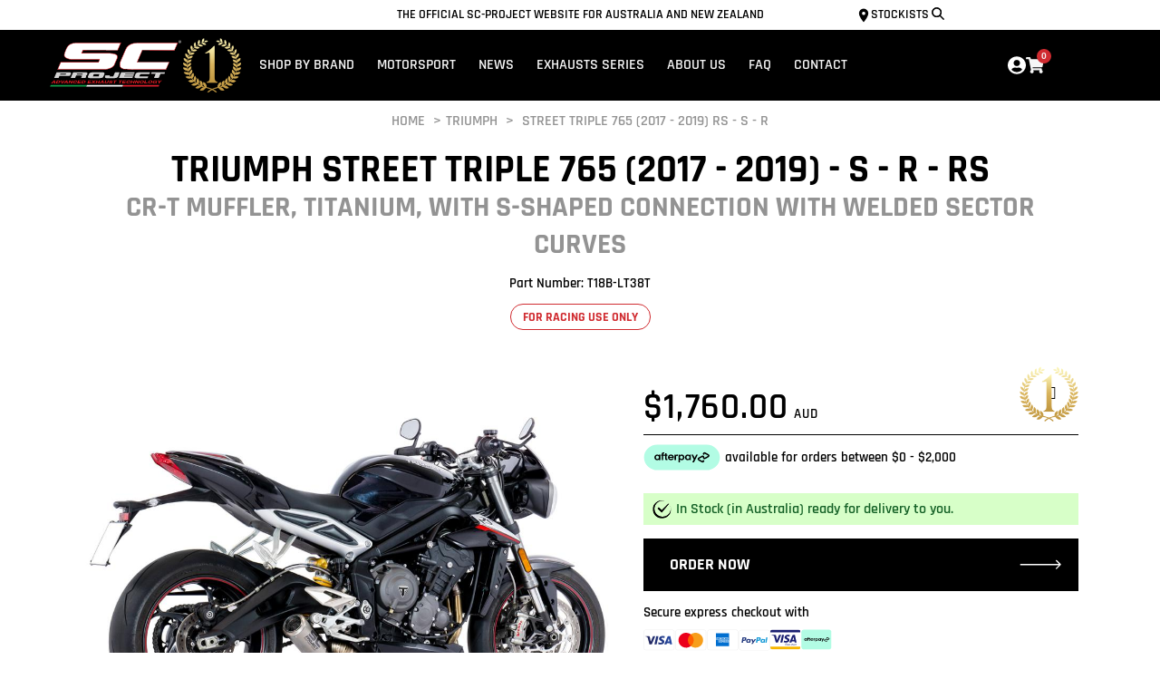

--- FILE ---
content_type: text/html; charset=UTF-8
request_url: https://sc-project.com.au/product/triumph-street-triple-765-2017-2019-s-r-rs-cr-t-muffler-titanium-with-s-shaped-connection-with-welded-sector-curves/
body_size: 54110
content:
    		
		<!DOCTYPE html>
<html lang="en-AU">
<head><meta charset="UTF-8"><script>if(navigator.userAgent.match(/MSIE|Internet Explorer/i)||navigator.userAgent.match(/Trident\/7\..*?rv:11/i)){var href=document.location.href;if(!href.match(/[?&]nowprocket/)){if(href.indexOf("?")==-1){if(href.indexOf("#")==-1){document.location.href=href+"?nowprocket=1"}else{document.location.href=href.replace("#","?nowprocket=1#")}}else{if(href.indexOf("#")==-1){document.location.href=href+"&nowprocket=1"}else{document.location.href=href.replace("#","&nowprocket=1#")}}}}</script><script>(()=>{class RocketLazyLoadScripts{constructor(){this.v="2.0.4",this.userEvents=["keydown","keyup","mousedown","mouseup","mousemove","mouseover","mouseout","touchmove","touchstart","touchend","touchcancel","wheel","click","dblclick","input"],this.attributeEvents=["onblur","onclick","oncontextmenu","ondblclick","onfocus","onmousedown","onmouseenter","onmouseleave","onmousemove","onmouseout","onmouseover","onmouseup","onmousewheel","onscroll","onsubmit"]}async t(){this.i(),this.o(),/iP(ad|hone)/.test(navigator.userAgent)&&this.h(),this.u(),this.l(this),this.m(),this.k(this),this.p(this),this._(),await Promise.all([this.R(),this.L()]),this.lastBreath=Date.now(),this.S(this),this.P(),this.D(),this.O(),this.M(),await this.C(this.delayedScripts.normal),await this.C(this.delayedScripts.defer),await this.C(this.delayedScripts.async),await this.T(),await this.F(),await this.j(),await this.A(),window.dispatchEvent(new Event("rocket-allScriptsLoaded")),this.everythingLoaded=!0,this.lastTouchEnd&&await new Promise(t=>setTimeout(t,500-Date.now()+this.lastTouchEnd)),this.I(),this.H(),this.U(),this.W()}i(){this.CSPIssue=sessionStorage.getItem("rocketCSPIssue"),document.addEventListener("securitypolicyviolation",t=>{this.CSPIssue||"script-src-elem"!==t.violatedDirective||"data"!==t.blockedURI||(this.CSPIssue=!0,sessionStorage.setItem("rocketCSPIssue",!0))},{isRocket:!0})}o(){window.addEventListener("pageshow",t=>{this.persisted=t.persisted,this.realWindowLoadedFired=!0},{isRocket:!0}),window.addEventListener("pagehide",()=>{this.onFirstUserAction=null},{isRocket:!0})}h(){let t;function e(e){t=e}window.addEventListener("touchstart",e,{isRocket:!0}),window.addEventListener("touchend",function i(o){o.changedTouches[0]&&t.changedTouches[0]&&Math.abs(o.changedTouches[0].pageX-t.changedTouches[0].pageX)<10&&Math.abs(o.changedTouches[0].pageY-t.changedTouches[0].pageY)<10&&o.timeStamp-t.timeStamp<200&&(window.removeEventListener("touchstart",e,{isRocket:!0}),window.removeEventListener("touchend",i,{isRocket:!0}),"INPUT"===o.target.tagName&&"text"===o.target.type||(o.target.dispatchEvent(new TouchEvent("touchend",{target:o.target,bubbles:!0})),o.target.dispatchEvent(new MouseEvent("mouseover",{target:o.target,bubbles:!0})),o.target.dispatchEvent(new PointerEvent("click",{target:o.target,bubbles:!0,cancelable:!0,detail:1,clientX:o.changedTouches[0].clientX,clientY:o.changedTouches[0].clientY})),event.preventDefault()))},{isRocket:!0})}q(t){this.userActionTriggered||("mousemove"!==t.type||this.firstMousemoveIgnored?"keyup"===t.type||"mouseover"===t.type||"mouseout"===t.type||(this.userActionTriggered=!0,this.onFirstUserAction&&this.onFirstUserAction()):this.firstMousemoveIgnored=!0),"click"===t.type&&t.preventDefault(),t.stopPropagation(),t.stopImmediatePropagation(),"touchstart"===this.lastEvent&&"touchend"===t.type&&(this.lastTouchEnd=Date.now()),"click"===t.type&&(this.lastTouchEnd=0),this.lastEvent=t.type,t.composedPath&&t.composedPath()[0].getRootNode()instanceof ShadowRoot&&(t.rocketTarget=t.composedPath()[0]),this.savedUserEvents.push(t)}u(){this.savedUserEvents=[],this.userEventHandler=this.q.bind(this),this.userEvents.forEach(t=>window.addEventListener(t,this.userEventHandler,{passive:!1,isRocket:!0})),document.addEventListener("visibilitychange",this.userEventHandler,{isRocket:!0})}U(){this.userEvents.forEach(t=>window.removeEventListener(t,this.userEventHandler,{passive:!1,isRocket:!0})),document.removeEventListener("visibilitychange",this.userEventHandler,{isRocket:!0}),this.savedUserEvents.forEach(t=>{(t.rocketTarget||t.target).dispatchEvent(new window[t.constructor.name](t.type,t))})}m(){const t="return false",e=Array.from(this.attributeEvents,t=>"data-rocket-"+t),i="["+this.attributeEvents.join("],[")+"]",o="[data-rocket-"+this.attributeEvents.join("],[data-rocket-")+"]",s=(e,i,o)=>{o&&o!==t&&(e.setAttribute("data-rocket-"+i,o),e["rocket"+i]=new Function("event",o),e.setAttribute(i,t))};new MutationObserver(t=>{for(const n of t)"attributes"===n.type&&(n.attributeName.startsWith("data-rocket-")||this.everythingLoaded?n.attributeName.startsWith("data-rocket-")&&this.everythingLoaded&&this.N(n.target,n.attributeName.substring(12)):s(n.target,n.attributeName,n.target.getAttribute(n.attributeName))),"childList"===n.type&&n.addedNodes.forEach(t=>{if(t.nodeType===Node.ELEMENT_NODE)if(this.everythingLoaded)for(const i of[t,...t.querySelectorAll(o)])for(const t of i.getAttributeNames())e.includes(t)&&this.N(i,t.substring(12));else for(const e of[t,...t.querySelectorAll(i)])for(const t of e.getAttributeNames())this.attributeEvents.includes(t)&&s(e,t,e.getAttribute(t))})}).observe(document,{subtree:!0,childList:!0,attributeFilter:[...this.attributeEvents,...e]})}I(){this.attributeEvents.forEach(t=>{document.querySelectorAll("[data-rocket-"+t+"]").forEach(e=>{this.N(e,t)})})}N(t,e){const i=t.getAttribute("data-rocket-"+e);i&&(t.setAttribute(e,i),t.removeAttribute("data-rocket-"+e))}k(t){Object.defineProperty(HTMLElement.prototype,"onclick",{get(){return this.rocketonclick||null},set(e){this.rocketonclick=e,this.setAttribute(t.everythingLoaded?"onclick":"data-rocket-onclick","this.rocketonclick(event)")}})}S(t){function e(e,i){let o=e[i];e[i]=null,Object.defineProperty(e,i,{get:()=>o,set(s){t.everythingLoaded?o=s:e["rocket"+i]=o=s}})}e(document,"onreadystatechange"),e(window,"onload"),e(window,"onpageshow");try{Object.defineProperty(document,"readyState",{get:()=>t.rocketReadyState,set(e){t.rocketReadyState=e},configurable:!0}),document.readyState="loading"}catch(t){console.log("WPRocket DJE readyState conflict, bypassing")}}l(t){this.originalAddEventListener=EventTarget.prototype.addEventListener,this.originalRemoveEventListener=EventTarget.prototype.removeEventListener,this.savedEventListeners=[],EventTarget.prototype.addEventListener=function(e,i,o){o&&o.isRocket||!t.B(e,this)&&!t.userEvents.includes(e)||t.B(e,this)&&!t.userActionTriggered||e.startsWith("rocket-")||t.everythingLoaded?t.originalAddEventListener.call(this,e,i,o):(t.savedEventListeners.push({target:this,remove:!1,type:e,func:i,options:o}),"mouseenter"!==e&&"mouseleave"!==e||t.originalAddEventListener.call(this,e,t.savedUserEvents.push,o))},EventTarget.prototype.removeEventListener=function(e,i,o){o&&o.isRocket||!t.B(e,this)&&!t.userEvents.includes(e)||t.B(e,this)&&!t.userActionTriggered||e.startsWith("rocket-")||t.everythingLoaded?t.originalRemoveEventListener.call(this,e,i,o):t.savedEventListeners.push({target:this,remove:!0,type:e,func:i,options:o})}}J(t,e){this.savedEventListeners=this.savedEventListeners.filter(i=>{let o=i.type,s=i.target||window;return e!==o||t!==s||(this.B(o,s)&&(i.type="rocket-"+o),this.$(i),!1)})}H(){EventTarget.prototype.addEventListener=this.originalAddEventListener,EventTarget.prototype.removeEventListener=this.originalRemoveEventListener,this.savedEventListeners.forEach(t=>this.$(t))}$(t){t.remove?this.originalRemoveEventListener.call(t.target,t.type,t.func,t.options):this.originalAddEventListener.call(t.target,t.type,t.func,t.options)}p(t){let e;function i(e){return t.everythingLoaded?e:e.split(" ").map(t=>"load"===t||t.startsWith("load.")?"rocket-jquery-load":t).join(" ")}function o(o){function s(e){const s=o.fn[e];o.fn[e]=o.fn.init.prototype[e]=function(){return this[0]===window&&t.userActionTriggered&&("string"==typeof arguments[0]||arguments[0]instanceof String?arguments[0]=i(arguments[0]):"object"==typeof arguments[0]&&Object.keys(arguments[0]).forEach(t=>{const e=arguments[0][t];delete arguments[0][t],arguments[0][i(t)]=e})),s.apply(this,arguments),this}}if(o&&o.fn&&!t.allJQueries.includes(o)){const e={DOMContentLoaded:[],"rocket-DOMContentLoaded":[]};for(const t in e)document.addEventListener(t,()=>{e[t].forEach(t=>t())},{isRocket:!0});o.fn.ready=o.fn.init.prototype.ready=function(i){function s(){parseInt(o.fn.jquery)>2?setTimeout(()=>i.bind(document)(o)):i.bind(document)(o)}return"function"==typeof i&&(t.realDomReadyFired?!t.userActionTriggered||t.fauxDomReadyFired?s():e["rocket-DOMContentLoaded"].push(s):e.DOMContentLoaded.push(s)),o([])},s("on"),s("one"),s("off"),t.allJQueries.push(o)}e=o}t.allJQueries=[],o(window.jQuery),Object.defineProperty(window,"jQuery",{get:()=>e,set(t){o(t)}})}P(){const t=new Map;document.write=document.writeln=function(e){const i=document.currentScript,o=document.createRange(),s=i.parentElement;let n=t.get(i);void 0===n&&(n=i.nextSibling,t.set(i,n));const c=document.createDocumentFragment();o.setStart(c,0),c.appendChild(o.createContextualFragment(e)),s.insertBefore(c,n)}}async R(){return new Promise(t=>{this.userActionTriggered?t():this.onFirstUserAction=t})}async L(){return new Promise(t=>{document.addEventListener("DOMContentLoaded",()=>{this.realDomReadyFired=!0,t()},{isRocket:!0})})}async j(){return this.realWindowLoadedFired?Promise.resolve():new Promise(t=>{window.addEventListener("load",t,{isRocket:!0})})}M(){this.pendingScripts=[];this.scriptsMutationObserver=new MutationObserver(t=>{for(const e of t)e.addedNodes.forEach(t=>{"SCRIPT"!==t.tagName||t.noModule||t.isWPRocket||this.pendingScripts.push({script:t,promise:new Promise(e=>{const i=()=>{const i=this.pendingScripts.findIndex(e=>e.script===t);i>=0&&this.pendingScripts.splice(i,1),e()};t.addEventListener("load",i,{isRocket:!0}),t.addEventListener("error",i,{isRocket:!0}),setTimeout(i,1e3)})})})}),this.scriptsMutationObserver.observe(document,{childList:!0,subtree:!0})}async F(){await this.X(),this.pendingScripts.length?(await this.pendingScripts[0].promise,await this.F()):this.scriptsMutationObserver.disconnect()}D(){this.delayedScripts={normal:[],async:[],defer:[]},document.querySelectorAll("script[type$=rocketlazyloadscript]").forEach(t=>{t.hasAttribute("data-rocket-src")?t.hasAttribute("async")&&!1!==t.async?this.delayedScripts.async.push(t):t.hasAttribute("defer")&&!1!==t.defer||"module"===t.getAttribute("data-rocket-type")?this.delayedScripts.defer.push(t):this.delayedScripts.normal.push(t):this.delayedScripts.normal.push(t)})}async _(){await this.L();let t=[];document.querySelectorAll("script[type$=rocketlazyloadscript][data-rocket-src]").forEach(e=>{let i=e.getAttribute("data-rocket-src");if(i&&!i.startsWith("data:")){i.startsWith("//")&&(i=location.protocol+i);try{const o=new URL(i).origin;o!==location.origin&&t.push({src:o,crossOrigin:e.crossOrigin||"module"===e.getAttribute("data-rocket-type")})}catch(t){}}}),t=[...new Map(t.map(t=>[JSON.stringify(t),t])).values()],this.Y(t,"preconnect")}async G(t){if(await this.K(),!0!==t.noModule||!("noModule"in HTMLScriptElement.prototype))return new Promise(e=>{let i;function o(){(i||t).setAttribute("data-rocket-status","executed"),e()}try{if(navigator.userAgent.includes("Firefox/")||""===navigator.vendor||this.CSPIssue)i=document.createElement("script"),[...t.attributes].forEach(t=>{let e=t.nodeName;"type"!==e&&("data-rocket-type"===e&&(e="type"),"data-rocket-src"===e&&(e="src"),i.setAttribute(e,t.nodeValue))}),t.text&&(i.text=t.text),t.nonce&&(i.nonce=t.nonce),i.hasAttribute("src")?(i.addEventListener("load",o,{isRocket:!0}),i.addEventListener("error",()=>{i.setAttribute("data-rocket-status","failed-network"),e()},{isRocket:!0}),setTimeout(()=>{i.isConnected||e()},1)):(i.text=t.text,o()),i.isWPRocket=!0,t.parentNode.replaceChild(i,t);else{const i=t.getAttribute("data-rocket-type"),s=t.getAttribute("data-rocket-src");i?(t.type=i,t.removeAttribute("data-rocket-type")):t.removeAttribute("type"),t.addEventListener("load",o,{isRocket:!0}),t.addEventListener("error",i=>{this.CSPIssue&&i.target.src.startsWith("data:")?(console.log("WPRocket: CSP fallback activated"),t.removeAttribute("src"),this.G(t).then(e)):(t.setAttribute("data-rocket-status","failed-network"),e())},{isRocket:!0}),s?(t.fetchPriority="high",t.removeAttribute("data-rocket-src"),t.src=s):t.src="data:text/javascript;base64,"+window.btoa(unescape(encodeURIComponent(t.text)))}}catch(i){t.setAttribute("data-rocket-status","failed-transform"),e()}});t.setAttribute("data-rocket-status","skipped")}async C(t){const e=t.shift();return e?(e.isConnected&&await this.G(e),this.C(t)):Promise.resolve()}O(){this.Y([...this.delayedScripts.normal,...this.delayedScripts.defer,...this.delayedScripts.async],"preload")}Y(t,e){this.trash=this.trash||[];let i=!0;var o=document.createDocumentFragment();t.forEach(t=>{const s=t.getAttribute&&t.getAttribute("data-rocket-src")||t.src;if(s&&!s.startsWith("data:")){const n=document.createElement("link");n.href=s,n.rel=e,"preconnect"!==e&&(n.as="script",n.fetchPriority=i?"high":"low"),t.getAttribute&&"module"===t.getAttribute("data-rocket-type")&&(n.crossOrigin=!0),t.crossOrigin&&(n.crossOrigin=t.crossOrigin),t.integrity&&(n.integrity=t.integrity),t.nonce&&(n.nonce=t.nonce),o.appendChild(n),this.trash.push(n),i=!1}}),document.head.appendChild(o)}W(){this.trash.forEach(t=>t.remove())}async T(){try{document.readyState="interactive"}catch(t){}this.fauxDomReadyFired=!0;try{await this.K(),this.J(document,"readystatechange"),document.dispatchEvent(new Event("rocket-readystatechange")),await this.K(),document.rocketonreadystatechange&&document.rocketonreadystatechange(),await this.K(),this.J(document,"DOMContentLoaded"),document.dispatchEvent(new Event("rocket-DOMContentLoaded")),await this.K(),this.J(window,"DOMContentLoaded"),window.dispatchEvent(new Event("rocket-DOMContentLoaded"))}catch(t){console.error(t)}}async A(){try{document.readyState="complete"}catch(t){}try{await this.K(),this.J(document,"readystatechange"),document.dispatchEvent(new Event("rocket-readystatechange")),await this.K(),document.rocketonreadystatechange&&document.rocketonreadystatechange(),await this.K(),this.J(window,"load"),window.dispatchEvent(new Event("rocket-load")),await this.K(),window.rocketonload&&window.rocketonload(),await this.K(),this.allJQueries.forEach(t=>t(window).trigger("rocket-jquery-load")),await this.K(),this.J(window,"pageshow");const t=new Event("rocket-pageshow");t.persisted=this.persisted,window.dispatchEvent(t),await this.K(),window.rocketonpageshow&&window.rocketonpageshow({persisted:this.persisted})}catch(t){console.error(t)}}async K(){Date.now()-this.lastBreath>45&&(await this.X(),this.lastBreath=Date.now())}async X(){return document.hidden?new Promise(t=>setTimeout(t)):new Promise(t=>requestAnimationFrame(t))}B(t,e){return e===document&&"readystatechange"===t||(e===document&&"DOMContentLoaded"===t||(e===window&&"DOMContentLoaded"===t||(e===window&&"load"===t||e===window&&"pageshow"===t)))}static run(){(new RocketLazyLoadScripts).t()}}RocketLazyLoadScripts.run()})();</script>
	
	<meta name="viewport" content="width=device-width, initial-scale=1.0, viewport-fit=cover" />		<meta name='robots' content='index, follow, max-image-preview:large, max-snippet:-1, max-video-preview:-1' />
	<style>img:is([sizes="auto" i], [sizes^="auto," i]) { contain-intrinsic-size: 3000px 1500px }</style>
	
	<!-- This site is optimized with the Yoast SEO plugin v26.4 - https://yoast.com/wordpress/plugins/seo/ -->
	<title>TRIUMPH STREET TRIPLE 765 (2017 - 2019) - S - R - RS CR-T Muffler, Titanium, With s-shaped connection With welded Sector Curves</title>
<link data-rocket-prefetch href="https://connect.facebook.net" rel="dns-prefetch">
<link data-rocket-prefetch href="https://www.googletagmanager.com" rel="dns-prefetch">
<style id="rocket-critical-css">button.pswp__button{box-shadow:none!important;background-image:url(https://sc-project.com.au/wp-content/plugins/woocommerce/assets/css/photoswipe/default-skin/default-skin.png)!important}button.pswp__button,button.pswp__button--arrow--left::before,button.pswp__button--arrow--right::before{background-color:transparent!important}button.pswp__button--arrow--left,button.pswp__button--arrow--right{background-image:none!important}.pswp{display:none;position:absolute;width:100%;height:100%;left:0;top:0;overflow:hidden;-ms-touch-action:none;touch-action:none;z-index:1500;-webkit-text-size-adjust:100%;-webkit-backface-visibility:hidden;outline:0}.pswp *{-webkit-box-sizing:border-box;box-sizing:border-box}.pswp__bg{position:absolute;left:0;top:0;width:100%;height:100%;background:#000;opacity:0;-webkit-transform:translateZ(0);transform:translateZ(0);-webkit-backface-visibility:hidden;will-change:opacity}.pswp__scroll-wrap{position:absolute;left:0;top:0;width:100%;height:100%;overflow:hidden}.pswp__container{-ms-touch-action:none;touch-action:none;position:absolute;left:0;right:0;top:0;bottom:0}.pswp__container{-webkit-touch-callout:none}.pswp__bg{will-change:opacity}.pswp__container{-webkit-backface-visibility:hidden}.pswp__item{position:absolute;left:0;right:0;top:0;bottom:0;overflow:hidden}.pswp__button{width:44px;height:44px;position:relative;background:0 0;overflow:visible;-webkit-appearance:none;display:block;border:0;padding:0;margin:0;float:right;opacity:.75;-webkit-box-shadow:none;box-shadow:none}.pswp__button::-moz-focus-inner{padding:0;border:0}.pswp__button,.pswp__button--arrow--left:before,.pswp__button--arrow--right:before{background:url(https://sc-project.com.au/wp-content/plugins/woocommerce/assets/css/photoswipe/default-skin/default-skin.png) 0 0 no-repeat;background-size:264px 88px;width:44px;height:44px}.pswp__button--close{background-position:0 -44px}.pswp__button--share{background-position:-44px -44px}.pswp__button--fs{display:none}.pswp__button--zoom{display:none;background-position:-88px 0}.pswp__button--arrow--left,.pswp__button--arrow--right{background:0 0;top:50%;margin-top:-50px;width:70px;height:100px;position:absolute}.pswp__button--arrow--left{left:0}.pswp__button--arrow--right{right:0}.pswp__button--arrow--left:before,.pswp__button--arrow--right:before{content:'';top:35px;background-color:rgba(0,0,0,.3);height:30px;width:32px;position:absolute}.pswp__button--arrow--left:before{left:6px;background-position:-138px -44px}.pswp__button--arrow--right:before{right:6px;background-position:-94px -44px}.pswp__share-modal{display:block;background:rgba(0,0,0,.5);width:100%;height:100%;top:0;left:0;padding:10px;position:absolute;z-index:1600;opacity:0;-webkit-backface-visibility:hidden;will-change:opacity}.pswp__share-modal--hidden{display:none}.pswp__share-tooltip{z-index:1620;position:absolute;background:#fff;top:56px;border-radius:2px;display:block;width:auto;right:44px;-webkit-box-shadow:0 2px 5px rgba(0,0,0,.25);box-shadow:0 2px 5px rgba(0,0,0,.25);-webkit-transform:translateY(6px);-ms-transform:translateY(6px);transform:translateY(6px);-webkit-backface-visibility:hidden;will-change:transform}.pswp__counter{position:absolute;left:0;top:0;height:44px;font-size:13px;line-height:44px;color:#fff;opacity:.75;padding:0 10px}.pswp__caption{position:absolute;left:0;bottom:0;width:100%;min-height:44px}.pswp__caption__center{text-align:left;max-width:420px;margin:0 auto;font-size:13px;padding:10px;line-height:20px;color:#ccc}.pswp__preloader{width:44px;height:44px;position:absolute;top:0;left:50%;margin-left:-22px;opacity:0;will-change:opacity;direction:ltr}.pswp__preloader__icn{width:20px;height:20px;margin:12px}@media screen and (max-width:1024px){.pswp__preloader{position:relative;left:auto;top:auto;margin:0;float:right}}.pswp__ui{-webkit-font-smoothing:auto;visibility:visible;opacity:1;z-index:1550}.pswp__top-bar{position:absolute;left:0;top:0;height:44px;width:100%}.pswp__caption,.pswp__top-bar{-webkit-backface-visibility:hidden;will-change:opacity}.pswp__caption,.pswp__top-bar{background-color:rgba(0,0,0,.5)}.pswp__ui--hidden .pswp__button--arrow--left,.pswp__ui--hidden .pswp__button--arrow--right,.pswp__ui--hidden .pswp__caption,.pswp__ui--hidden .pswp__top-bar{opacity:.001}input[type=text]{position:relative;width:100%;margin:0 0 49px;padding:2px 0;font-family:Rajdhani,sans-serif;font-size:22px;font-weight:700;letter-spacing:.025em;line-height:27px;color:#000;background-color:transparent;border:none;border-bottom:2px solid #e5e5e5;border-radius:0;outline:0;-webkit-appearance:none;-webkit-box-sizing:border-box;box-sizing:border-box}input[type=text]::-webkit-input-placeholder{color:inherit}input:-moz-placeholder[type=text]{color:inherit;opacity:1}input[type=text]::-moz-placeholder{color:inherit;opacity:1}input:-ms-input-placeholder[type=text]{color:inherit}a,body,div,form,h1,html,i,label,li,p,span,table,tbody,td,tr,ul{background:0 0;border:0;margin:0;outline:0;padding:0;vertical-align:baseline}nav{display:block}table{border:medium none;border-collapse:collapse;border-spacing:0;vertical-align:middle}table td{padding:5px 10px;text-align:center}a img{border:none}img{height:auto;max-width:100%}.clearfix:after,.clearfix:before{content:" ";display:table}.clearfix:after{clear:both}html{overflow-y:scroll!important}body{font-family:Ubuntu,sans-serif;font-size:16px;font-weight:300;line-height:27px;color:grey;background-color:#fff;-webkit-font-smoothing:antialiased;overflow-x:hidden!important}h1{font-size:70px;line-height:.9285714285714286em}h1{font-family:Rajdhani,sans-serif;font-weight:700;letter-spacing:.025em;text-transform:uppercase;color:#000;margin:25px 0;-ms-word-wrap:break-word;word-wrap:break-word}a{color:#000;text-decoration:none}*:not([class^="elementor"])>p{margin:10px 0}ul{list-style-position:inside;margin:15px 0}table{width:100%}table tbody tr{border:1px solid #e5e5e5}.mkdf-container{position:relative;width:100%;padding:0;z-index:100}.mkdf-container:before{content:" ";display:table}.mkdf-container:after{clear:both;content:" ";display:table}.mkdf-container-inner{width:1100px;margin:0 auto;-webkit-box-sizing:border-box;box-sizing:border-box}.screen-reader-text{position:absolute!important;width:1px;height:0;clip:rect(1px,1px,1px,1px);word-wrap:normal!important;overflow:hidden}input[type=text]{position:relative;width:100%;margin:0 0 49px;padding:2px 0;font-family:Rajdhani,sans-serif;font-size:22px;font-weight:700;letter-spacing:.025em;line-height:27px;color:#000;background-color:transparent;border:none;border-bottom:2px solid #e5e5e5;border-radius:0;outline:0;-webkit-appearance:none;-webkit-box-sizing:border-box;box-sizing:border-box}input[type=text]::-webkit-input-placeholder{color:inherit}input:-moz-placeholder[type=text]{color:inherit;opacity:1}input[type=text]::-moz-placeholder{color:inherit;opacity:1}input:-ms-input-placeholder[type=text]{color:inherit}input[type=text]::-ms-clear{display:none}.mkdf-video-button-holder{position:relative;display:inline-block;vertical-align:middle;min-width:200px;min-height:82px}.mkdf-video-button-holder .mkdf-video-button-play{position:absolute;display:block;width:100%;height:100%;top:0;left:0;display:-webkit-box;display:-ms-flexbox;display:flex;-webkit-box-align:center;-ms-flex-align:center;align-items:center}.mkdf-video-button-holder .mkdf-video-button-play{-webkit-box-pack:end;-ms-flex-pack:end;justify-content:flex-end}.mkdf-video-button-holder .mkdf-video-button-play .mkdf-video-button-play-inner{position:relative;z-index:1;display:-webkit-box;display:-ms-flexbox;display:flex;-webkit-box-align:center;-ms-flex-align:center;align-items:center;-webkit-box-pack:center;-ms-flex-pack:center;justify-content:center}.mkdf-video-button-holder .mkdf-video-button-play .mkdf-video-button-play-holder{display:-webkit-box;display:-ms-flexbox;display:flex;-webkit-box-align:center;-ms-flex-align:center;align-items:center;-webkit-transform:translateX(-50px);-ms-transform:translateX(-50px);transform:translateX(-50px);overflow:hidden;position:relative}.mkdf-video-button-holder .mkdf-video-button-play .mkdf-video-button-play-holder .mkdf-video-button-play-text{position:relative;margin-right:-40px}.mkdf-video-button-holder .mkdf-video-button-play .mkdf-video-button-play-holder .mkdf-btn-line-hidden{position:absolute;display:inline-block;width:54px;height:1px;line-height:1;vertical-align:middle;top:50%;left:0;-webkit-transform-origin:left;-ms-transform-origin:left;transform-origin:left;-webkit-transform:scaleX(0);-ms-transform:scaleX(0);transform:scaleX(0);opacity:.4;background-color:currentColor}.mkdf-video-button-holder .mkdf-video-button-play .mkdf-video-button-play-holder .mkdf-btn-text{position:relative;display:inline-block;-webkit-transform:translateX(0);-ms-transform:translateX(0);transform:translateX(0);padding:0 18px 0 0;font-family:Rajdhani,sans-serif;font-size:14px;letter-spacing:.1em;font-weight:700;text-transform:uppercase}.mkdf-video-button-holder .mkdf-video-button-play .mkdf-video-button-play-holder .mkdf-btn-line{position:relative;display:inline-block;width:74px;height:1px;vertical-align:middle;line-height:1;-webkit-transform-origin:right;-ms-transform-origin:right;transform-origin:right;-webkit-transform:scaleX(1);-ms-transform:scaleX(1);transform:scaleX(1);opacity:1;background-color:currentColor}.mkdf-video-button-holder .mkdf-video-button-play .mkdf-video-button-play-holder .ion-ios-play{display:inline-block;vertical-align:middle;line-height:1;font-size:13px;width:6px;margin-left:-3px}.mkdf-video-button-holder .mkdf-video-button-image{position:relative;display:inline-block;width:100%;vertical-align:middle}.mkdf-video-button-holder .mkdf-video-button-image img{display:block;width:100%}.mkdf-video-button-holder .mkdf-video-button-play{color:#fff;font-size:13px;line-height:1}.mkdf-video-button-holder .mkdf-video-button-link{position:absolute;display:block;width:100%;height:100%;top:0;left:0}.mkdf-woo-single-page .product{position:relative;display:inline-block;width:100%;vertical-align:middle;float:none;margin:0 0 50px}.mkdf-woo-single-page .mkdf-single-product-content{position:relative;display:-webkit-box;display:-ms-flexbox;display:flex;clear:both;margin:0 0 20px}.mkdf-woo-single-page .mkdf-single-product-summary{position:relative;display:inline-block;vertical-align:middle;width:50%;padding:5.7% 0 0 14px;float:left;-webkit-box-sizing:border-box;box-sizing:border-box}.mkdf-woo-single-page .mkdf-single-product-summary .mkdf-single-product-title{display:block;margin:0}.mkdf-woo-single-page .mkdf-single-product-summary .price{position:relative;display:block;font-family:Rajdhani,sans-serif;font-weight:700;letter-spacing:.025em;text-transform:uppercase;color:#000;font-size:24px;line-height:1.25em;line-height:1;color:#000;margin:9px 0 11px}.mkdf-woo-single-page .mkdf-single-product-summary .price *{font-size:inherit;line-height:inherit}.mkdf-woo-single-page .mkdf-single-product-summary form.cart{position:relative;display:inline-block;width:100%;vertical-align:middle;margin:32px 0 0}.mkdf-woo-single-page .mkdf-single-product-summary .mkdf-quantity-buttons{margin:0 37px 0 0}.mkdf-woo-single-page .woocommerce-tabs .entry-content{position:relative;display:inline-block;width:100%;vertical-align:middle}.mkdf-woo-single-page .woocommerce-tabs table{margin:13px 0 20px}.mkdf-woo-single-page .woocommerce-tabs table tr{border:0}.mkdf-woo-single-page .woocommerce-tabs table td{padding:3px 0;vertical-align:middle;text-align:left}.mkdf-woo-single-page .woocommerce-tabs table tr{display:block}.mkdf-woo-single-page .woocommerce-tabs table tr:not(:last-child){margin-bottom:11px}.mkdf-woo-single-page .woocommerce-tabs table td{width:99%;font-family:Heebo,sans-serif;line-height:1.1em;font-weight:500;text-transform:uppercase;color:#ed1d24;font-size:11px;letter-spacing:.075em;color:grey}@media only screen and (max-width:768px){.woocommerce-page .mkdf-single-product-content .mkdf-quantity-buttons .mkdf-quantity-input,.woocommerce-page .mkdf-single-product-content .mkdf-quantity-buttons .mkdf-quantity-minus,.woocommerce-page .mkdf-single-product-content .mkdf-quantity-buttons .mkdf-quantity-plus{font-size:13px}.woocommerce-page .mkdf-single-product-content .mkdf-quantity-buttons .mkdf-quantity-input{height:54px;width:54px;margin:0 30px 0 0;line-height:52px}.woocommerce-page .mkdf-single-product-content .mkdf-quantity-buttons .mkdf-quantity-minus,.woocommerce-page .mkdf-single-product-content .mkdf-quantity-buttons .mkdf-quantity-plus{width:30px;height:27px;line-height:25px}}@media only screen and (max-width:1366px){.mkdf-woo-single-page .mkdf-single-product-content .mkdf-single-product-summary{padding:0}}@media only screen and (max-width:1024px){.mkdf-woo-single-page .mkdf-single-product-content{display:block}.mkdf-woo-single-page .mkdf-single-product-content .mkdf-single-product-summary{float:none;width:100%}.mkdf-woo-single-page .mkdf-single-product-content .mkdf-single-product-summary{margin:89px 0 0}}body{font-family:Rajdhani}h1{font-family:Rajdhani}*:not([class^="elementor"])>p{color:#414141;font-family:Rajdhani;font-size:15px;line-height:22px;font-style:normal;font-weight:600;letter-spacing:0.86px}@media only screen and (max-width:1200px){.mkdf-container-inner{width:950px}}@media only screen and (max-width:1024px){.mkdf-container-inner{width:768px}}@media only screen and (max-width:768px){.mkdf-container-inner{width:600px}}@media only screen and (max-width:680px){.mkdf-container-inner{width:420px}}@media only screen and (max-width:480px){.mkdf-container-inner{width:300px}}@media only screen and (max-width:320px){.mkdf-container-inner{width:90%}}@media only screen and (max-width:680px){h1{font-size:50px}}.elementor-screen-only,.screen-reader-text{position:absolute;top:-10000em;width:1px;height:1px;margin:-1px;padding:0;overflow:hidden;clip:rect(0,0,0,0);border:0}.elementor *,.elementor :after,.elementor :before{box-sizing:border-box}.elementor a{box-shadow:none;text-decoration:none}.elementor img{height:auto;max-width:100%;border:none;border-radius:0;box-shadow:none}.elementor-element{--flex-direction:initial;--flex-wrap:initial;--justify-content:initial;--align-items:initial;--align-content:initial;--gap:initial;--flex-basis:initial;--flex-grow:initial;--flex-shrink:initial;--order:initial;--align-self:initial;flex-basis:var(--flex-basis);flex-grow:var(--flex-grow);flex-shrink:var(--flex-shrink);order:var(--order);align-self:var(--align-self)}:root{--page-title-display:block}.elementor-widget{position:relative}.elementor-widget:not(:last-child){margin-bottom:20px}.elementor-widget:not(:last-child).elementor-widget__width-initial{margin-bottom:0}@media (prefers-reduced-motion:no-preference){html{scroll-behavior:smooth}}.e-con{--border-radius:0;--border-top-width:0px;--border-right-width:0px;--border-bottom-width:0px;--border-left-width:0px;--border-style:initial;--border-color:initial;--container-widget-width:100%;--container-widget-height:initial;--container-widget-flex-grow:0;--container-widget-align-self:initial;--content-width:min(100%,var(--container-max-width,1140px));--width:100%;--min-height:initial;--height:auto;--text-align:initial;--margin-top:0px;--margin-right:0px;--margin-bottom:0px;--margin-left:0px;--padding-top:var(--container-default-padding-top,10px);--padding-right:var(--container-default-padding-right,10px);--padding-bottom:var(--container-default-padding-bottom,10px);--padding-left:var(--container-default-padding-left,10px);--position:relative;--z-index:revert;--overflow:visible;--gap:var(--widgets-spacing,20px);--overlay-mix-blend-mode:initial;--overlay-opacity:1;--e-con-grid-template-columns:repeat(3,1fr);--e-con-grid-template-rows:repeat(2,1fr);position:var(--position);width:var(--width);min-width:0;min-height:var(--min-height);height:var(--height);border-radius:var(--border-radius);z-index:var(--z-index);overflow:var(--overflow);--flex-wrap-mobile:wrap;margin-block-start:var(--margin-block-start);margin-inline-end:var(--margin-inline-end);margin-block-end:var(--margin-block-end);margin-inline-start:var(--margin-inline-start);padding-inline-start:var(--padding-inline-start);padding-inline-end:var(--padding-inline-end);--margin-block-start:var(--margin-top);--margin-block-end:var(--margin-bottom);--margin-inline-start:var(--margin-left);--margin-inline-end:var(--margin-right);--padding-inline-start:var(--padding-left);--padding-inline-end:var(--padding-right);--padding-block-start:var(--padding-top);--padding-block-end:var(--padding-bottom);--border-block-start-width:var(--border-top-width);--border-block-end-width:var(--border-bottom-width);--border-inline-start-width:var(--border-left-width);--border-inline-end-width:var(--border-right-width)}.e-con.e-flex{--flex-direction:column;--flex-basis:auto;--flex-grow:0;--flex-shrink:1;flex:var(--flex-grow) var(--flex-shrink) var(--flex-basis)}.e-con-full,.e-con>.e-con-inner{text-align:var(--text-align);padding-block-start:var(--padding-block-start);padding-block-end:var(--padding-block-end)}.e-con-full.e-flex,.e-con.e-flex>.e-con-inner{flex-direction:var(--flex-direction)}.e-con,.e-con>.e-con-inner{display:var(--display)}.e-con-boxed.e-flex{flex-direction:column;flex-wrap:nowrap;justify-content:normal;align-items:normal;align-content:normal}.e-con-boxed{text-align:initial;gap:initial}.e-con.e-flex>.e-con-inner{flex-wrap:var(--flex-wrap);justify-content:var(--justify-content);align-items:var(--align-items);align-content:var(--align-content);flex-basis:auto;flex-grow:1;flex-shrink:1;align-self:auto}.e-con>.e-con-inner{gap:var(--gap);width:100%;max-width:var(--content-width);margin:0 auto;padding-inline-start:0;padding-inline-end:0;height:100%}.e-con .elementor-widget.elementor-widget{margin-block-end:0}.e-con:before{content:var(--background-overlay);display:block;position:absolute;mix-blend-mode:var(--overlay-mix-blend-mode);opacity:var(--overlay-opacity);border-radius:var(--border-radius);border-style:var(--border-style);border-color:var(--border-color);border-block-start-width:var(--border-block-start-width);border-inline-end-width:var(--border-inline-end-width);border-block-end-width:var(--border-block-end-width);border-inline-start-width:var(--border-inline-start-width);top:calc(0px - var(--border-top-width));left:calc(0px - var(--border-left-width));width:max(100% + var(--border-left-width) + var(--border-right-width),100%);height:max(100% + var(--border-top-width) + var(--border-bottom-width),100%)}.e-con .elementor-widget{min-width:0}.e-con>.elementor-widget>.elementor-widget-container{height:100%}.elementor.elementor .e-con>.elementor-widget{max-width:100%}@media (max-width:767px){.e-con.e-flex{--width:100%;--flex-wrap:var(--flex-wrap-mobile)}}.elementor-button{display:inline-block;line-height:1;background-color:#69727d;font-size:15px;padding:12px 24px;border-radius:3px;color:#fff;fill:#fff;text-align:center}.elementor-button:visited{color:#fff}.elementor-button-icon svg{width:1em;height:auto}.elementor-button-icon .e-font-icon-svg{height:1em}.elementor-button-text{display:inline-block}.elementor-button span{text-decoration:inherit}.elementor-icon{display:inline-block;line-height:1;color:#69727d;font-size:50px;text-align:center}.elementor-icon svg{width:1em;height:1em;position:relative;display:block}.elementor-icon svg:before{position:absolute;left:50%;transform:translateX(-50%)}@media (max-width:767px){.elementor .elementor-hidden-mobile{display:none}}@media (min-width:768px) and (max-width:1024px){.elementor .elementor-hidden-tablet{display:none}}@media (min-width:1025px) and (max-width:99999px){.elementor .elementor-hidden-desktop{display:none}}.elementor-widget-icon-box .elementor-icon-box-wrapper{display:block;text-align:center}.elementor-widget-icon-box .elementor-icon-box-icon{margin-bottom:var(--icon-box-icon-margin,15px);margin-right:auto;margin-left:auto}@media (min-width:768px){.elementor-widget-icon-box.elementor-vertical-align-middle .elementor-icon-box-wrapper{align-items:center}}.elementor-widget-icon-box.elementor-position-left .elementor-icon-box-wrapper{display:flex}.elementor-widget-icon-box.elementor-position-left .elementor-icon-box-icon{display:inline-flex;flex:0 0 auto}.elementor-widget-icon-box.elementor-position-left .elementor-icon-box-wrapper{text-align:start;flex-direction:row}.elementor-widget-icon-box.elementor-position-left .elementor-icon-box-icon{margin-right:var(--icon-box-icon-margin,15px);margin-left:0;margin-bottom:unset}@media (max-width:767px){.elementor-widget-icon-box.elementor-mobile-position-top .elementor-icon-box-wrapper{display:block;text-align:center;flex-direction:unset}.elementor-widget-icon-box.elementor-mobile-position-top .elementor-icon-box-icon{margin-bottom:var(--icon-box-icon-margin,15px);margin-right:auto;margin-left:auto}.elementor-widget-icon-box.elementor-position-left .elementor-icon-box-icon{display:block;flex:unset}}.elementor-widget-icon-box .elementor-icon-box-title a{color:inherit}.elementor-widget-icon-box .elementor-icon-box-content{flex-grow:1}.elementor-widget-image{text-align:center}.elementor-widget-image a{display:inline-block}.elementor-widget-image a img[src$=".svg"]{width:48px}.elementor-widget-image img{vertical-align:middle;display:inline-block}.elementor-item:after,.elementor-item:before{display:block;position:absolute}.elementor-item:not(:hover):not(:focus):not(.elementor-item-active):not(.highlighted):after,.elementor-item:not(:hover):not(:focus):not(.elementor-item-active):not(.highlighted):before{opacity:0}.e--pointer-underline .elementor-item:after,.e--pointer-underline .elementor-item:before{background-color:#3f444b;height:3px;left:0;width:100%;z-index:2}.e--pointer-underline.e--animation-grow .elementor-item:not(:hover):not(:focus):not(.elementor-item-active):not(.highlighted):after,.e--pointer-underline.e--animation-grow .elementor-item:not(:hover):not(:focus):not(.elementor-item-active):not(.highlighted):before{height:0;left:50%;width:0}.e--pointer-underline .elementor-item:after{bottom:0;content:""}.elementor-nav-menu--main .elementor-nav-menu a{padding:13px 20px}.elementor-nav-menu--layout-horizontal{display:flex}.elementor-nav-menu--layout-horizontal .elementor-nav-menu{display:flex;flex-wrap:wrap}.elementor-nav-menu--layout-horizontal .elementor-nav-menu a{flex-grow:1;white-space:nowrap}.elementor-nav-menu--layout-horizontal .elementor-nav-menu>li{display:flex}.elementor-nav-menu--layout-horizontal .elementor-nav-menu>li:not(:first-child)>a{margin-inline-start:var(--e-nav-menu-horizontal-menu-item-margin)}.elementor-nav-menu--layout-horizontal .elementor-nav-menu>li:not(:last-child)>a{margin-inline-end:var(--e-nav-menu-horizontal-menu-item-margin)}.elementor-nav-menu--layout-horizontal .elementor-nav-menu>li:not(:last-child):after{align-self:center;border-color:var(--e-nav-menu-divider-color,#000);border-left-style:var(--e-nav-menu-divider-style,solid);border-left-width:var(--e-nav-menu-divider-width,2px);content:var(--e-nav-menu-divider-content,none);height:var(--e-nav-menu-divider-height,35%)}.elementor-nav-menu__align-start .elementor-nav-menu{justify-content:flex-start;margin-inline-end:auto}.elementor-widget-nav-menu .elementor-widget-container{display:flex;flex-direction:column}.elementor-nav-menu{position:relative;z-index:2}.elementor-nav-menu:after{clear:both;content:" ";display:block;font:0/0 serif;height:0;overflow:hidden;visibility:hidden}.elementor-nav-menu,.elementor-nav-menu li{display:block;line-height:normal;list-style:none;margin:0;padding:0}.elementor-nav-menu a,.elementor-nav-menu li{position:relative}.elementor-nav-menu li{border-width:0}.elementor-nav-menu a{align-items:center;display:flex}.elementor-nav-menu a{line-height:20px;padding:10px 20px}.elementor-menu-toggle{align-items:center;background-color:rgba(0,0,0,.05);border:0 solid;border-radius:3px;color:#33373d;display:flex;font-size:var(--nav-menu-icon-size,22px);justify-content:center;padding:.25em}.elementor-menu-toggle:not(.elementor-active) .elementor-menu-toggle__icon--close{display:none}.elementor-menu-toggle .e-font-icon-svg{fill:#33373d;height:1em;width:1em}.elementor-menu-toggle svg{height:auto;width:1em;fill:var(--nav-menu-icon-color,currentColor)}span.elementor-menu-toggle__icon--open{line-height:1}.elementor-nav-menu--dropdown{background-color:#fff;font-size:13px}.elementor-nav-menu--dropdown.elementor-nav-menu__container{margin-top:10px;overflow-x:hidden;overflow-y:auto;transform-origin:top}.elementor-nav-menu--dropdown a{color:#33373d}.elementor-nav-menu--toggle{--menu-height:100vh}.elementor-nav-menu--toggle .elementor-menu-toggle:not(.elementor-active)+.elementor-nav-menu__container{max-height:0;overflow:hidden;transform:scaleY(0)}.elementor-nav-menu--stretch .elementor-nav-menu__container.elementor-nav-menu--dropdown{position:absolute;z-index:9997}@media (max-width:1024px){.elementor-nav-menu--dropdown-tablet .elementor-nav-menu--main{display:none}}@media (min-width:1025px){.elementor-nav-menu--dropdown-tablet .elementor-menu-toggle,.elementor-nav-menu--dropdown-tablet .elementor-nav-menu--dropdown{display:none}.elementor-nav-menu--dropdown-tablet nav.elementor-nav-menu--dropdown.elementor-nav-menu__container{overflow-y:hidden}}.elementor-menu-cart__wrapper{text-align:var(--main-alignment,left)}.elementor-menu-cart__toggle_wrapper{display:inline-block;position:relative}.elementor-menu-cart__toggle{display:inline-block}.elementor-menu-cart__toggle .elementor-button{align-items:center;background-color:var(--toggle-button-background-color,transparent);border-color:var(--toggle-button-border-color,#69727d);border-radius:var(--toggle-button-border-radius,0);border-style:var(--toggle-button-border-type,solid);border-width:var(--toggle-button-border-width,1px);color:var(--toggle-button-text-color,#69727d);display:inline-flex;flex-direction:row;gap:.3em;padding:var(--toggle-icon-padding,12px 24px)}.elementor-menu-cart__toggle .elementor-button svg{fill:var(--toggle-button-icon-color,#69727d)}.elementor-menu-cart__toggle .elementor-button-icon{position:relative}.elementor-menu-cart__toggle .e-toggle-cart-custom-icon,.elementor-menu-cart__toggle .elementor-button-icon{color:var(--toggle-button-icon-color,#69727d);font-size:var(--toggle-icon-size,inherit)}.elementor-menu-cart__toggle .elementor-button-icon,.elementor-menu-cart__toggle .elementor-button-text{flex-grow:unset;order:unset}.elementor-menu-cart--items-indicator-bubble .elementor-menu-cart__toggle .elementor-button-icon .elementor-button-icon-qty[data-counter]{background-color:var(--items-indicator-background-color,#d9534f);border-radius:100%;color:var(--items-indicator-text-color,#fff);display:block;font-size:10px;height:1.6em;inset-inline-end:-.7em;line-height:1.5em;min-width:1.6em;position:absolute;text-align:center;top:-.7em}.elementor-menu-cart__container{background-color:rgba(0,0,0,.25);height:100%;left:0;overflow:hidden;position:fixed;text-align:left;top:0;transform:scale(1);width:100vw;z-index:9998}.elementor-menu-cart__main{align-items:stretch;background-color:var(--cart-background-color,#fff);border-color:var(--cart-border-color,initial);border-radius:var(--cart-border-radius,0);border-style:var(--cart-border-style,none);bottom:0;box-shadow:0 0 20px rgba(0,0,0,.2);display:flex;flex-direction:column;font-size:14px;left:var(--side-cart-alignment-left,auto);margin-top:var(--mini-cart-spacing,0);max-width:100%;min-height:200px;padding:var(--cart-padding,20px 30px);position:fixed;right:var(--side-cart-alignment-right,0);top:0;transform:translateX(0);width:350px}.elementor-menu-cart__main .widget_shopping_cart_content{display:flex;flex-direction:column;height:100%}body.elementor-default .elementor-widget-woocommerce-menu-cart:not(.elementor-menu-cart--shown) .elementor-menu-cart__container{background-color:transparent;transform:scale(0)}body.elementor-default .elementor-widget-woocommerce-menu-cart:not(.elementor-menu-cart--shown) .elementor-menu-cart__main{opacity:0;overflow:hidden;transform:var(--side-cart-alignment-transform,translateX(100%))}.elementor-menu-cart__close-button{align-self:flex-end;display:inline-block;font-family:eicons;font-size:20px;height:var(--cart-close-icon-size,25px);line-height:1;margin:0 0 20px;position:relative;width:var(--cart-close-icon-size,25px)}.elementor-menu-cart__close-button:after,.elementor-menu-cart__close-button:before{background:var(--cart-close-button-color,#69727d);border-radius:1px;content:"";height:3px;left:0;margin-top:-1px;position:absolute;top:50%;width:100%}.elementor-menu-cart__close-button:before{transform:rotate(45deg)}.elementor-menu-cart__close-button:after{transform:rotate(-45deg)}.elementor-widget-woocommerce-menu-cart:not(.elementor-menu-cart--show-subtotal-yes) .elementor-menu-cart__toggle .elementor-button-text{display:none}:root{--swiper-theme-color:#007aff}:root{--swiper-navigation-size:44px}.elementor-element,.elementor-lightbox{--swiper-theme-color:#000;--swiper-navigation-size:44px;--swiper-pagination-bullet-size:6px;--swiper-pagination-bullet-horizontal-gap:6px}.elementor-kit-21922{--e-global-color-primary:#6EC1E4;--e-global-color-secondary:#54595F;--e-global-color-text:#7A7A7A;--e-global-color-accent:#61CE70;--e-global-color-153af45:#F6F6F6;--e-global-color-221dd90:#000000;--e-global-color-193f721:#D7FFC8;--e-global-color-4071c2a:#F6F6F6;--e-global-color-ec6b63d:#D02B30;--e-global-color-fe9d74f:#FFFFFF;--e-global-typography-primary-font-family:"Roboto";--e-global-typography-primary-font-weight:600;--e-global-typography-secondary-font-family:"Roboto Slab";--e-global-typography-secondary-font-weight:400;--e-global-typography-text-font-family:"Roboto";--e-global-typography-text-font-weight:400;--e-global-typography-accent-font-family:"Roboto";--e-global-typography-accent-font-weight:500;--e-global-typography-44bb1a3-font-family:"Rajdhani";--e-global-typography-44bb1a3-font-size:18px;--e-global-typography-44bb1a3-font-weight:600;--e-global-typography-44bb1a3-line-height:23px;--e-global-typography-44bb1a3-letter-spacing:0px;--e-global-typography-c05f782-font-family:"Rajdhani";--e-global-typography-c05f782-font-size:16px;--e-global-typography-c05f782-font-weight:600;--e-global-typography-c05f782-line-height:33px;--e-global-typography-c05f782-letter-spacing:0px;--e-global-typography-0701acc-font-family:"Rajdhani";--e-global-typography-0701acc-font-size:14px;--e-global-typography-0701acc-font-weight:600;--e-global-typography-0701acc-line-height:23px;--e-global-typography-0701acc-letter-spacing:0px;--e-global-typography-5f02363-font-family:"Rajdhani";--e-global-typography-5f02363-font-size:15px;--e-global-typography-5f02363-font-weight:600;--e-global-typography-5f02363-line-height:23px;--e-global-typography-5f02363-letter-spacing:0px;--e-global-typography-b8d3a9c-font-family:"Rajdhani";--e-global-typography-b8d3a9c-font-size:16px;--e-global-typography-b8d3a9c-font-weight:600;--e-global-typography-b8d3a9c-text-transform:uppercase;--e-global-typography-b8d3a9c-font-style:normal;--e-global-typography-b8d3a9c-line-height:23px;--e-global-typography-b8d3a9c-letter-spacing:0px;--e-global-typography-0901228-font-family:"Rajdhani";--e-global-typography-0901228-font-size:69px;--e-global-typography-0901228-font-weight:700;--e-global-typography-0901228-line-height:78px;--e-global-typography-0901228-letter-spacing:0px;--e-global-typography-0901228-word-spacing:0px;--e-global-typography-c2006a6-font-family:"Rajdhani";--e-global-typography-c2006a6-font-size:18px;--e-global-typography-c2006a6-font-weight:700;--e-global-typography-c2006a6-line-height:18px;--e-global-typography-c2006a6-letter-spacing:0px;--e-global-typography-c2006a6-word-spacing:0px;--e-global-typography-43b9e4f-font-family:"Rajdhani";--e-global-typography-43b9e4f-font-size:18px;--e-global-typography-43b9e4f-font-weight:500;--e-global-typography-43b9e4f-line-height:23px;--e-global-typography-43b9e4f-letter-spacing:0px;--e-global-typography-43b9e4f-word-spacing:0px;--e-global-typography-971f6aa-font-family:"Rajdhani";--e-global-typography-971f6aa-font-size:40px;--e-global-typography-971f6aa-font-weight:700;--e-global-typography-971f6aa-line-height:42px;--e-global-typography-971f6aa-letter-spacing:0px;--e-global-typography-971f6aa-word-spacing:0px;--e-global-typography-c42df22-font-family:"Rajdhani";--e-global-typography-c42df22-font-size:21px;--e-global-typography-c42df22-font-weight:700;--e-global-typography-c42df22-line-height:27px;--e-global-typography-c42df22-letter-spacing:0px;--e-global-typography-c42df22-word-spacing:0px;--e-global-typography-4e4d06e-font-family:"Rajdhani";--e-global-typography-4e4d06e-font-size:16px;--e-global-typography-4e4d06e-font-weight:600;--e-global-typography-4e4d06e-line-height:23px;--e-global-typography-4e4d06e-letter-spacing:0px;--e-global-typography-4e4d06e-word-spacing:0px;--e-global-typography-d8b2fe2-font-family:"Rajdhani";--e-global-typography-d8b2fe2-font-size:33px;--e-global-typography-d8b2fe2-font-weight:700;--e-global-typography-d8b2fe2-line-height:55px;--e-global-typography-d8b2fe2-letter-spacing:1%}.e-con{--container-max-width:1140px}.elementor-widget:not(:last-child){margin-block-end:20px}.elementor-element{--widgets-spacing:20px 20px}@media (max-width:1024px){.elementor-kit-21922{--e-global-typography-0901228-font-size:44px;--e-global-typography-0901228-line-height:52px;--e-global-typography-0901228-letter-spacing:0px;--e-global-typography-0901228-word-spacing:0em;--e-global-typography-971f6aa-font-size:30px;--e-global-typography-971f6aa-line-height:36px;--e-global-typography-971f6aa-letter-spacing:0px}.e-con{--container-max-width:1024px}}@media (max-width:767px){.elementor-kit-21922{--e-global-typography-0701acc-font-size:12px;--e-global-typography-0701acc-line-height:23px;--e-global-typography-0701acc-letter-spacing:0px;--e-global-typography-5f02363-font-size:12px;--e-global-typography-5f02363-line-height:23px;--e-global-typography-5f02363-letter-spacing:0px;--e-global-typography-0901228-font-size:44px;--e-global-typography-0901228-line-height:44px;--e-global-typography-0901228-letter-spacing:0px;--e-global-typography-0901228-word-spacing:0em;--e-global-typography-971f6aa-font-size:30px;--e-global-typography-971f6aa-line-height:36px;--e-global-typography-971f6aa-letter-spacing:0px;--e-global-typography-971f6aa-word-spacing:0em}.e-con{--container-max-width:767px}}body:after{content:url(https://sc-project.com.au/wp-content/plugins/instagram-feed/img/sbi-sprite.png);display:none}.elementor-21939 .elementor-element.elementor-element-6d286b4{--display:flex;--flex-direction:row;--container-widget-width:calc( ( 1 - var( --container-widget-flex-grow ) ) * 100% );--container-widget-height:100%;--container-widget-flex-grow:1;--container-widget-align-self:stretch;--flex-wrap-mobile:wrap;--align-items:center;--gap:0px 0px;--margin-top:0px;--margin-bottom:0px;--margin-left:0px;--margin-right:0px;--padding-top:0px;--padding-bottom:0px;--padding-left:0px;--padding-right:0px;--z-index:999999}.elementor-21939 .elementor-element.elementor-element-6d286b4:not(.elementor-motion-effects-element-type-background){background-color:var(--e-global-color-fe9d74f)}.elementor-21939 .elementor-element.elementor-element-27056af{--display:flex;--flex-direction:column;--container-widget-width:100%;--container-widget-height:initial;--container-widget-flex-grow:0;--container-widget-align-self:initial;--flex-wrap-mobile:wrap;--padding-top:5px;--padding-bottom:5px;--padding-left:10px;--padding-right:10px}.elementor-widget-text-editor{color:var(--e-global-color-text);font-family:var(--e-global-typography-text-font-family),Sans-serif;font-weight:var(--e-global-typography-text-font-weight)}.elementor-21939 .elementor-element.elementor-element-60b46c5{text-align:center;color:var(--e-global-color-221dd90);font-family:var(--e-global-typography-0701acc-font-family),Sans-serif;font-size:var(--e-global-typography-0701acc-font-size);font-weight:var(--e-global-typography-0701acc-font-weight);line-height:var(--e-global-typography-0701acc-line-height);letter-spacing:var(--e-global-typography-0701acc-letter-spacing)}.elementor-21939 .elementor-element.elementor-element-379bd2e{--display:flex;--flex-direction:column;--container-widget-width:100%;--container-widget-height:initial;--container-widget-flex-grow:0;--container-widget-align-self:initial;--flex-wrap-mobile:wrap;--padding-top:5px;--padding-bottom:5px;--padding-left:10px;--padding-right:10px}.elementor-21939 .elementor-element.elementor-element-b953dbd>.elementor-widget-container{margin:0px 0px 0px 0px;padding:0px 0px 0px 0px}.elementor-21939 .elementor-element.elementor-element-b953dbd{text-align:center;color:var(--e-global-color-221dd90);font-family:var(--e-global-typography-0701acc-font-family),Sans-serif;font-size:var(--e-global-typography-0701acc-font-size);font-weight:var(--e-global-typography-0701acc-font-weight);line-height:var(--e-global-typography-0701acc-line-height);letter-spacing:var(--e-global-typography-0701acc-letter-spacing)}.elementor-21939 .elementor-element.elementor-element-6ae211c{--display:flex;--flex-direction:row;--container-widget-width:calc( ( 1 - var( --container-widget-flex-grow ) ) * 100% );--container-widget-height:100%;--container-widget-flex-grow:1;--container-widget-align-self:stretch;--flex-wrap-mobile:wrap;--justify-content:flex-end;--align-items:center;--gap:20px 20px;--margin-top:0px;--margin-bottom:0px;--margin-left:0px;--margin-right:0px;--padding-top:5px;--padding-bottom:5px;--padding-left:10px;--padding-right:10px}.elementor-widget-icon-box.elementor-view-default .elementor-icon{fill:var(--e-global-color-primary);color:var(--e-global-color-primary);border-color:var(--e-global-color-primary)}.elementor-widget-icon-box .elementor-icon-box-title{color:var(--e-global-color-primary)}.elementor-widget-icon-box .elementor-icon-box-title,.elementor-widget-icon-box .elementor-icon-box-title a{font-family:var(--e-global-typography-primary-font-family),Sans-serif;font-weight:var(--e-global-typography-primary-font-weight)}.elementor-21939 .elementor-element.elementor-element-5a63051>.elementor-widget-container{margin:0px 0px 0px 0px;padding:0px 0px 0px 0px}.elementor-21939 .elementor-element.elementor-element-5a63051{--icon-box-icon-margin:5px}.elementor-21939 .elementor-element.elementor-element-5a63051.elementor-view-default .elementor-icon{fill:var(--e-global-color-221dd90);color:var(--e-global-color-221dd90);border-color:var(--e-global-color-221dd90)}.elementor-21939 .elementor-element.elementor-element-5a63051 .elementor-icon{font-size:16px}.elementor-21939 .elementor-element.elementor-element-5a63051 .elementor-icon-box-title{color:var(--e-global-color-221dd90)}.elementor-21939 .elementor-element.elementor-element-5a63051 .elementor-icon-box-title,.elementor-21939 .elementor-element.elementor-element-5a63051 .elementor-icon-box-title a{font-family:var(--e-global-typography-0701acc-font-family),Sans-serif;font-size:var(--e-global-typography-0701acc-font-size);font-weight:var(--e-global-typography-0701acc-font-weight);line-height:var(--e-global-typography-0701acc-line-height);letter-spacing:var(--e-global-typography-0701acc-letter-spacing)}.elementor-21939 .elementor-element.elementor-element-2757762{--icon-box-icon-margin:0px}.elementor-21939 .elementor-element.elementor-element-2757762.elementor-view-default .elementor-icon{fill:var(--e-global-color-221dd90);color:var(--e-global-color-221dd90);border-color:var(--e-global-color-221dd90)}.elementor-21939 .elementor-element.elementor-element-2757762 .elementor-icon{font-size:20px}.elementor-21939 .elementor-element.elementor-element-84c9194{--display:flex;--flex-direction:column;--container-widget-width:100%;--container-widget-height:initial;--container-widget-flex-grow:0;--container-widget-align-self:initial;--flex-wrap-mobile:wrap;--gap:0px 0px;--margin-top:0px;--margin-bottom:0px;--margin-left:0px;--margin-right:0px;--padding-top:0px;--padding-bottom:0px;--padding-left:0px;--padding-right:0px;--z-index:999999}.elementor-21939 .elementor-element.elementor-element-84c9194:not(.elementor-motion-effects-element-type-background){background-color:var(--e-global-color-fe9d74f)}.elementor-21939 .elementor-element.elementor-element-06af7d0{--display:flex;--flex-direction:row;--container-widget-width:calc( ( 1 - var( --container-widget-flex-grow ) ) * 100% );--container-widget-height:100%;--container-widget-flex-grow:1;--container-widget-align-self:stretch;--flex-wrap-mobile:wrap;--align-items:center;--gap:0px 0px;--margin-top:0px;--margin-bottom:0px;--margin-left:0px;--margin-right:0px;--padding-top:9px;--padding-bottom:9px;--padding-left:20px;--padding-right:20px}.elementor-21939 .elementor-element.elementor-element-06af7d0:not(.elementor-motion-effects-element-type-background){background-color:var(--e-global-color-221dd90)}.elementor-21939 .elementor-element.elementor-element-a5e6cc4{--display:flex;--flex-direction:row;--container-widget-width:initial;--container-widget-height:100%;--container-widget-flex-grow:1;--container-widget-align-self:stretch;--flex-wrap-mobile:wrap;--gap:18px 18px;--padding-top:0px;--padding-bottom:0px;--padding-left:0px;--padding-right:0px}.elementor-21939 .elementor-element.elementor-element-a5e6cc4.e-con{--align-self:center;--order:-99999 /* order start hack */}.elementor-21939 .elementor-element.elementor-element-2d35531 img{width:auto;max-width:unset;height:60px}.elementor-21939 .elementor-element.elementor-element-7c31a7e img{width:auto;height:60px}.elementor-widget-nav-menu .elementor-nav-menu .elementor-item{font-family:var(--e-global-typography-primary-font-family),Sans-serif;font-weight:var(--e-global-typography-primary-font-weight)}.elementor-widget-nav-menu .elementor-nav-menu--main .elementor-item{color:var(--e-global-color-text);fill:var(--e-global-color-text)}.elementor-widget-nav-menu .elementor-nav-menu--main:not(.e--pointer-framed) .elementor-item:before,.elementor-widget-nav-menu .elementor-nav-menu--main:not(.e--pointer-framed) .elementor-item:after{background-color:var(--e-global-color-accent)}.elementor-widget-nav-menu{--e-nav-menu-divider-color:var( --e-global-color-text )}.elementor-widget-nav-menu .elementor-nav-menu--dropdown .elementor-item{font-family:var(--e-global-typography-accent-font-family),Sans-serif;font-weight:var(--e-global-typography-accent-font-weight)}.elementor-21939 .elementor-element.elementor-element-95abbd8>.elementor-widget-container{margin:0px 0px 0px 20px}.elementor-21939 .elementor-element.elementor-element-95abbd8.elementor-element{--align-self:center}.elementor-21939 .elementor-element.elementor-element-95abbd8 .elementor-menu-toggle{margin-right:auto}.elementor-21939 .elementor-element.elementor-element-95abbd8 .elementor-nav-menu .elementor-item{font-family:var(--e-global-typography-b8d3a9c-font-family),Sans-serif;font-size:var(--e-global-typography-b8d3a9c-font-size);font-weight:var(--e-global-typography-b8d3a9c-font-weight);text-transform:var(--e-global-typography-b8d3a9c-text-transform);font-style:var(--e-global-typography-b8d3a9c-font-style);line-height:var(--e-global-typography-b8d3a9c-line-height);letter-spacing:var(--e-global-typography-b8d3a9c-letter-spacing)}.elementor-21939 .elementor-element.elementor-element-95abbd8 .elementor-nav-menu--main .elementor-item{color:var(--e-global-color-4071c2a);fill:var(--e-global-color-4071c2a);padding-left:0px;padding-right:0px;padding-top:0px;padding-bottom:0px}.elementor-21939 .elementor-element.elementor-element-95abbd8 .elementor-nav-menu--main:not(.e--pointer-framed) .elementor-item:before,.elementor-21939 .elementor-element.elementor-element-95abbd8 .elementor-nav-menu--main:not(.e--pointer-framed) .elementor-item:after{background-color:var(--e-global-color-fe9d74f)}.elementor-21939 .elementor-element.elementor-element-95abbd8 .e--pointer-underline .elementor-item:after{height:1px}.elementor-21939 .elementor-element.elementor-element-95abbd8{--e-nav-menu-horizontal-menu-item-margin:calc( 25px / 2 )}.elementor-21939 .elementor-element.elementor-element-95abbd8 .elementor-nav-menu--dropdown a,.elementor-21939 .elementor-element.elementor-element-95abbd8 .elementor-menu-toggle{color:var(--e-global-color-fe9d74f)}.elementor-21939 .elementor-element.elementor-element-95abbd8 .elementor-nav-menu--dropdown{background-color:var(--e-global-color-221dd90)}.elementor-21939 .elementor-element.elementor-element-95abbd8 .elementor-nav-menu--dropdown .elementor-item{font-family:"Rajdhani",Sans-serif;font-size:30px;font-weight:700;letter-spacing:1%}.elementor-21939 .elementor-element.elementor-element-95abbd8 div.elementor-menu-toggle{color:var(--e-global-color-4071c2a)}.elementor-21939 .elementor-element.elementor-element-95abbd8 div.elementor-menu-toggle svg{fill:var(--e-global-color-4071c2a)}.elementor-21939 .elementor-element.elementor-element-f150a63{--display:flex;--flex-direction:row;--container-widget-width:calc( ( 1 - var( --container-widget-flex-grow ) ) * 100% );--container-widget-height:100%;--container-widget-flex-grow:1;--container-widget-align-self:stretch;--flex-wrap-mobile:wrap;--justify-content:flex-end;--align-items:center;--gap:16px 16px;--padding-top:5px;--padding-bottom:5px;--padding-left:0px;--padding-right:0px}.elementor-21939 .elementor-element.elementor-element-f150a63.e-con{--align-self:center;--order:99999 /* order end hack */}.elementor-21939 .elementor-element.elementor-element-763eea2{width:var(--container-widget-width, 20px );max-width:20px;--container-widget-width:20px;--container-widget-flex-grow:0;--icon-box-icon-margin:0px}.elementor-21939 .elementor-element.elementor-element-763eea2>.elementor-widget-container{margin:0px 5px 0px 0px;padding:0px 0px 0px 0px}.elementor-21939 .elementor-element.elementor-element-763eea2.elementor-element{--align-self:center}.elementor-21939 .elementor-element.elementor-element-763eea2.elementor-view-default .elementor-icon{fill:var(--e-global-color-4071c2a);color:var(--e-global-color-4071c2a);border-color:var(--e-global-color-4071c2a)}.elementor-21939 .elementor-element.elementor-element-763eea2 .elementor-icon{font-size:20px}.elementor-widget-woocommerce-menu-cart .elementor-menu-cart__toggle .elementor-button{font-family:var(--e-global-typography-primary-font-family),Sans-serif;font-weight:var(--e-global-typography-primary-font-weight)}.elementor-21939 .elementor-element.elementor-element-9a5af63{width:var(--container-widget-width, 30px );max-width:30px;--container-widget-width:30px;--container-widget-flex-grow:0;--divider-style:solid;--subtotal-divider-style:solid;--elementor-remove-from-cart-button:none;--remove-from-cart-button:block;--toggle-button-icon-color:var( --e-global-color-4071c2a );--toggle-button-icon-hover-color:var( --e-global-color-4071c2a );--toggle-button-border-width:0px;--toggle-button-border-radius:0px;--toggle-icon-size:21px;--toggle-icon-padding:0px 0px 0px 0px;--items-indicator-text-color:var( --e-global-color-4071c2a );--items-indicator-background-color:var( --e-global-color-ec6b63d );--cart-border-style:none;--cart-close-button-color:var( --e-global-color-221dd90 );--cart-close-button-hover-color:var( --e-global-color-ec6b63d );--remove-item-button-color:var( --e-global-color-221dd90 );--remove-item-button-hover-color:var( --e-global-color-ec6b63d );--menu-cart-subtotal-color:var( --e-global-color-221dd90 );--menu-cart-subtotal-text-align:left;--product-variations-color:var( --e-global-color-ec6b63d );--product-price-color:var( --e-global-color-ec6b63d );--divider-color:var( --e-global-color-4071c2a );--subtotal-divider-color:var( --e-global-color-4071c2a );--cart-footer-layout:1fr 1fr;--products-max-height-sidecart:calc(100vh - 240px);--products-max-height-minicart:calc(100vh - 385px);--view-cart-button-text-color:var( --e-global-color-221dd90 );--view-cart-button-background-color:var( --e-global-color-193f721 );--view-cart-button-hover-text-color:var( --e-global-color-4071c2a );--view-cart-button-hover-background-color:var( --e-global-color-ec6b63d );--checkout-button-text-color:var( --e-global-color-221dd90 );--checkout-button-background-color:var( --e-global-color-193f721 );--checkout-button-hover-text-color:var( --e-global-color-4071c2a );--checkout-button-hover-background-color:var( --e-global-color-ec6b63d )}.elementor-21939 .elementor-element.elementor-element-9a5af63>.elementor-widget-container{margin:0px 5px 0px 0px;padding:0px 0px 0px 0px}body:not(.rtl) .elementor-21939 .elementor-element.elementor-element-9a5af63 .elementor-menu-cart__toggle .elementor-button-icon .elementor-button-icon-qty[data-counter]{right:-8px;top:-8px}.elementor-21939 .elementor-element.elementor-element-9a5af63 .widget_shopping_cart_content{--subtotal-divider-left-width:0;--subtotal-divider-right-width:0;--subtotal-divider-color:var( --e-global-color-4071c2a )}.elementor-location-header:before{content:"";display:table;clear:both}@media (max-width:1024px){.elementor-21939 .elementor-element.elementor-element-60b46c5{font-size:var(--e-global-typography-0701acc-font-size);line-height:var(--e-global-typography-0701acc-line-height);letter-spacing:var(--e-global-typography-0701acc-letter-spacing)}.elementor-21939 .elementor-element.elementor-element-b953dbd{font-size:var(--e-global-typography-0701acc-font-size);line-height:var(--e-global-typography-0701acc-line-height);letter-spacing:var(--e-global-typography-0701acc-letter-spacing)}.elementor-21939 .elementor-element.elementor-element-5a63051 .elementor-icon-box-title,.elementor-21939 .elementor-element.elementor-element-5a63051 .elementor-icon-box-title a{font-size:var(--e-global-typography-0701acc-font-size);line-height:var(--e-global-typography-0701acc-line-height);letter-spacing:var(--e-global-typography-0701acc-letter-spacing)}.elementor-21939 .elementor-element.elementor-element-84c9194{--margin-top:0px;--margin-bottom:0px;--margin-left:0px;--margin-right:0px;--padding-top:0px;--padding-bottom:0px;--padding-left:0px;--padding-right:0px}.elementor-21939 .elementor-element.elementor-element-06af7d0{--padding-top:9px;--padding-bottom:9px;--padding-left:20px;--padding-right:20px}.elementor-21939 .elementor-element.elementor-element-a5e6cc4{--align-items:center;--container-widget-width:calc( ( 1 - var( --container-widget-flex-grow ) ) * 100% );--gap:0px 0px;--margin-top:0px;--margin-bottom:0px;--margin-left:0px;--margin-right:0px;--padding-top:0px;--padding-bottom:0px;--padding-left:0px;--padding-right:0px}.elementor-21939 .elementor-element.elementor-element-2d35531>.elementor-widget-container{margin:0px 5px 0px 15px;padding:0px 0px 0px 0px}.elementor-21939 .elementor-element.elementor-element-2d35531 img{height:34px}.elementor-21939 .elementor-element.elementor-element-7c31a7e>.elementor-widget-container{margin:0px 0px 0px 0px;padding:0px 0px 0px 0px}.elementor-21939 .elementor-element.elementor-element-7c31a7e img{height:34px}.elementor-21939 .elementor-element.elementor-element-95abbd8>.elementor-widget-container{margin:0px 0px 0px 0px;padding:0px 0px 0px 0px}.elementor-21939 .elementor-element.elementor-element-95abbd8.elementor-element{--align-self:center;--order:-99999 /* order start hack */}.elementor-21939 .elementor-element.elementor-element-95abbd8 .elementor-nav-menu .elementor-item{font-size:var(--e-global-typography-b8d3a9c-font-size);line-height:var(--e-global-typography-b8d3a9c-line-height);letter-spacing:var(--e-global-typography-b8d3a9c-letter-spacing)}.elementor-21939 .elementor-element.elementor-element-95abbd8 .elementor-nav-menu--dropdown .elementor-item{font-size:30px;letter-spacing:1%}.elementor-21939 .elementor-element.elementor-element-95abbd8 .elementor-nav-menu--dropdown a{padding-left:10px;padding-right:10px;padding-top:0px;padding-bottom:0px}.elementor-21939 .elementor-element.elementor-element-95abbd8 .elementor-nav-menu__container.elementor-nav-menu--dropdown{margin-top:5px!important}.elementor-21939 .elementor-element.elementor-element-95abbd8{--nav-menu-icon-size:30px}.elementor-21939 .elementor-element.elementor-element-f150a63{--flex-direction:row;--container-widget-width:calc( ( 1 - var( --container-widget-flex-grow ) ) * 100% );--container-widget-height:100%;--container-widget-flex-grow:1;--container-widget-align-self:stretch;--flex-wrap-mobile:wrap;--justify-content:flex-end;--align-items:center;--gap:16px 16px;--margin-top:0px;--margin-bottom:0px;--margin-left:0px;--margin-right:0px;--padding-top:0px;--padding-bottom:0px;--padding-left:0px;--padding-right:0px}.elementor-21939 .elementor-element.elementor-element-f150a63.e-con{--align-self:center}.elementor-21939 .elementor-element.elementor-element-763eea2>.elementor-widget-container{margin:0px 0px 0px 0px;padding:0px 0px 0px 0px}.elementor-21939 .elementor-element.elementor-element-763eea2.elementor-element{--align-self:center;--order:-99999 /* order start hack */}.elementor-21939 .elementor-element.elementor-element-763eea2{--icon-box-icon-margin:0px}.elementor-21939 .elementor-element.elementor-element-763eea2 .elementor-icon{font-size:20px}.elementor-21939 .elementor-element.elementor-element-9a5af63>.elementor-widget-container{margin:0px 0px 0px 0px;padding:0px 0px 0px 0px}}@media (max-width:767px){.elementor-21939 .elementor-element.elementor-element-60b46c5{font-size:var(--e-global-typography-0701acc-font-size);line-height:var(--e-global-typography-0701acc-line-height);letter-spacing:var(--e-global-typography-0701acc-letter-spacing)}.elementor-21939 .elementor-element.elementor-element-b953dbd{font-size:var(--e-global-typography-0701acc-font-size);line-height:var(--e-global-typography-0701acc-line-height);letter-spacing:var(--e-global-typography-0701acc-letter-spacing)}.elementor-21939 .elementor-element.elementor-element-5a63051 .elementor-icon-box-title,.elementor-21939 .elementor-element.elementor-element-5a63051 .elementor-icon-box-title a{font-size:var(--e-global-typography-0701acc-font-size);line-height:var(--e-global-typography-0701acc-line-height);letter-spacing:var(--e-global-typography-0701acc-letter-spacing)}.elementor-21939 .elementor-element.elementor-element-84c9194{--gap:0px 0px;--margin-top:0px;--margin-bottom:0px;--margin-left:0px;--margin-right:0px;--padding-top:0px;--padding-bottom:0px;--padding-left:0px;--padding-right:0px}.elementor-21939 .elementor-element.elementor-element-84c9194.e-con{--order:-99999 /* order start hack */}.elementor-21939 .elementor-element.elementor-element-06af7d0{--flex-direction:row;--container-widget-width:initial;--container-widget-height:100%;--container-widget-flex-grow:1;--container-widget-align-self:stretch;--flex-wrap-mobile:wrap;--margin-top:0px;--margin-bottom:0px;--margin-left:0px;--margin-right:0px;--padding-top:10px;--padding-bottom:10px;--padding-left:20px;--padding-right:20px}.elementor-21939 .elementor-element.elementor-element-a5e6cc4{--width:70%;--align-items:center;--container-widget-width:calc( ( 1 - var( --container-widget-flex-grow ) ) * 100% )}.elementor-21939 .elementor-element.elementor-element-2d35531>.elementor-widget-container{margin:0px 5px 0px 15px;padding:0px 0px 0px 0px}.elementor-21939 .elementor-element.elementor-element-95abbd8>.elementor-widget-container{margin:0px 0px 0px 0px;padding:0px 0px 0px 0px}.elementor-21939 .elementor-element.elementor-element-95abbd8.elementor-element{--order:-99999 /* order start hack */}.elementor-21939 .elementor-element.elementor-element-95abbd8 .elementor-nav-menu .elementor-item{font-size:var(--e-global-typography-b8d3a9c-font-size);line-height:var(--e-global-typography-b8d3a9c-line-height);letter-spacing:var(--e-global-typography-b8d3a9c-letter-spacing)}.elementor-21939 .elementor-element.elementor-element-95abbd8 .elementor-nav-menu--dropdown .elementor-item{font-size:30px;letter-spacing:1%}.elementor-21939 .elementor-element.elementor-element-95abbd8{--nav-menu-icon-size:26px}.elementor-21939 .elementor-element.elementor-element-f150a63{--width:30%;--flex-direction:row;--container-widget-width:calc( ( 1 - var( --container-widget-flex-grow ) ) * 100% );--container-widget-height:100%;--container-widget-flex-grow:1;--container-widget-align-self:stretch;--flex-wrap-mobile:wrap;--justify-content:flex-end;--align-items:center;--gap:16px 16px}.elementor-21939 .elementor-element.elementor-element-f150a63.e-con{--align-self:center}.elementor-21939 .elementor-element.elementor-element-763eea2>.elementor-widget-container{margin:0px 0px 0px 0px;padding:0px 0px 0px 0px}.elementor-21939 .elementor-element.elementor-element-763eea2.elementor-element{--order:-99999 /* order start hack */}.elementor-21939 .elementor-element.elementor-element-763eea2{--icon-box-icon-margin:0px}.elementor-21939 .elementor-element.elementor-element-763eea2 .elementor-icon{font-size:20px}.elementor-21939 .elementor-element.elementor-element-9a5af63>.elementor-widget-container{margin:0px 0px 0px 0px;padding:0px 0px 0px 0px}}@media (min-width:768px){.elementor-21939 .elementor-element.elementor-element-6d286b4{--content-width:1180px}.elementor-21939 .elementor-element.elementor-element-27056af{--width:25%}.elementor-21939 .elementor-element.elementor-element-379bd2e{--width:50%}.elementor-21939 .elementor-element.elementor-element-6ae211c{--width:25%}.elementor-21939 .elementor-element.elementor-element-06af7d0{--content-width:1180px}.elementor-21939 .elementor-element.elementor-element-a5e6cc4{--width:90%}.elementor-21939 .elementor-element.elementor-element-f150a63{--width:10%}}@media (max-width:1024px) and (min-width:768px){.elementor-21939 .elementor-element.elementor-element-a5e6cc4{--width:60%}.elementor-21939 .elementor-element.elementor-element-f150a63{--width:40%}}.elementor-menu-cart__toggle_wrapper{line-height:1;margin-top:8px}.nav-icon-my-account{height:20px}.nav-icon-my-account svg{height:20px;width:20px}.nav-icon-mini-cart .elementor-menu-cart__toggle_wrapper{margin:0px}.nav-icon-mini-cart .elementor-menu-cart__toggle_wrapper{width:20px;height:20px}.nav-icon-mini-cart .elementor-menu-cart__wrapper{width:20px;height:20px}.nav-icon-mini-cart svg{height:20px!important;width:20px!important}.elementor-widget-nav-menu .elementor-menu-toggle{padding:0px}svg.elementor-menu-toggle__icon--close.e-font-icon-svg.e-eicon-close path{opacity:0}svg.elementor-menu-toggle__icon--close.e-font-icon-svg.e-eicon-close{background-image:url('https://sc-project.com.au/wp-content/uploads/2024/06/icon-close-menu.svg');background-size:cover}@media (max-width:1024px){nav.elementor-nav-menu--dropdown.elementor-nav-menu__container{height:calc(100vh - 50px);over-flow}nav.elementor-nav-menu--dropdown.elementor-nav-menu__container>ul{margin-top:20px}.elementor-nav-menu .menu-item{margin-bottom:10px}.elementor-nav-menu .menu-item a.elementor-item{line-height:55px!important;margin-left:15px;margin-right:15px}}.elementor-widget-text-editor{color:var(--e-global-color-text);font-family:var(--e-global-typography-text-font-family),Sans-serif;font-weight:var(--e-global-typography-text-font-weight)}.elementor-location-header:before{content:"";display:table;clear:both}body.single-product{-webkit-font-smoothing:auto}.single-product .single-product-header{text-align:center}.single-product .single-product-header .mkdf-single-product-title{margin-bottom:10px;font-size:43px;line-height:40px}.single-product.mkdf-woo-single-page .mkdf-single-product-content{margin-top:40px}.single-product.mkdf-woo-single-page .mkdf-single-product-summary{padding:0 15px}@media (max-width:767px){.single-product.mkdf-woo-single-page .mkdf-single-product-summary{padding:0}}.single-product .mkdf-quantity-buttons-outer{max-width:25%;position:relative;display:inline-block;vertical-align:bottom;margin:0 37px 20px 0}@media (min-width:1025px) and (max-width:1279px){.single-product .mkdf-quantity-buttons-outer{margin:0 10px 20px 0}}.single-product .mkdf-quantity-buttons-outer .qty-label{font-size:14px;color:#060508;line-height:21px;letter-spacing:1.6px;font-weight:bold;margin-bottom:10px;display:block;text-transform:uppercase}.single-product .before-price{padding:20px 0;border-bottom:1.88px solid #060508}.single-product .before-price .price{display:inline-block;font-size:38px;color:#060508;letter-spacing:1.18px;font-weight:500;margin:0}.single-product .incept-product-video .mkdf-video-button-image{position:relative}.single-product .incept-product-video .mkdf-video-button-image:after{position:absolute;width:100%;height:100%;top:0;left:0;content:'';background:rgba(0,0,0,0.46)}.single-product .incept-product-video.mkdf-video-button-holder .mkdf-video-button-play{-webkit-box-pack:center;-ms-flex-pack:center;justify-content:center}.single-product .incept-product-video.mkdf-video-button-holder .mkdf-video-button-play .mkdf-video-button-play-holder{-webkit-transform:translateX(0);transform:translateX(0)}.mkdf-woo-single-page .mkdf-single-product-summary form.cart{margin:0!important}.free-shipping-notice{margin:32px 0 0!important;color:#D02B30;font-weight:600}.incept-gallery .slider-single .slide-item a:before{position:absolute;top:20px;right:20px;width:20px;height:20px;background:transparent;content:"\e090";font-family:'simple-line-icons';font-size:15px;display:flex;justify-content:center;align-items:center}.sc-product-breadcrumb ul{list-style:none;padding-left:0}.sc-product-breadcrumb ul li{list-style:none;display:inline-block;margin-right:10px;padding-right:10px;position:relative}.sc-product-breadcrumb ul li+li:before{position:absolute;left:-20px;top:0;width:10px;height:auto;content:'\e606';font-family:'simple-line-icons';font-size:8px}.sc-product-breadcrumb ul li:last-child a{color:#D02B30}body.single-product .single-product-header{position:relative}body.single-product .summary .before-price::after{content:' ';display:block;width:60px;height:60px;position:absolute;right:0px;background:url(https://sc-project.com.au/wp-content/themes/grandprix-child/assets/images/10year-motorGP.png);background-size:cover}body.single-product .summary .before-price{position:relative;display:flex;align-items:center}body.single-product .summary .single-product-button-add-to-cart-wrapper{display:flex!important}body.single-product .summary .single-product-button-add-to-cart-wrapper .single-product-button-add-to-cart-content{display:flex!important;justify-content:center;align-items:center}body.single-product .summary .single-product-button-add-to-cart-wrapper .single-product-button-add-to-cart-content p.single-product-stock-status{text-align:center;font-size:16px;color:#000000;font-weight:600;background:#f4f4f4;display:flex;justify-content:center;align-items:center;padding:15px 15px}body.single-product .summary .single-product-button-add-to-cart-wrapper .single-product-button-add-to-cart-content p.single-product-stock-status.in-stock{background:transparent;padding:0px;margin:0px}body.single-product .summary .single-product-button-add-to-cart-wrapper .single-product-button-add-to-cart-content p.single-product-stock-status.in-stock span{text-align:center;font-size:16px;color:#000000;font-weight:600;background:#f4f4f4;display:flex;justify-content:center;align-items:center;padding:15px 15px}body.single-product .summary .single-product-button-add-to-cart-wrapper .single-product-button-add-to-cart-content p.single-product-stock-status.in-stock span+span{margin-left:15px}body.single-product .mkdf-quantity-buttons-outer{margin-right:0px!important}body.single-product .mkdf-quantity-buttons-outer{margin-bottom:0px}body.single-product .summary .single-product-button-add-to-cart-wrapper button.single-product-add-to-cart-button{width:auto!important;background:transparent!important;border:none!important;padding:0px!important;margin-left:10px}@media (min-width:300px){body.single-product .summary .before-price::after{top:22px}}@media (min-width:768px){body.single-product .summary .single-product-button-add-to-cart-wrapper button.single-product-add-to-cart-button{margin-left:15px!important}body.single-product .summary .before-price::after{top:10px}}body,body p{font-family:Rajdhani,sans-serif}.ion-ios-play:before{font-family:'simple-line-icons'!important;content:'\e606'!important;display:inline-block;font-family:"Ionicons";speak:none;font-style:normal;font-weight:normal;font-variant:normal;text-transform:none;text-rendering:auto;line-height:1;-webkit-font-smoothing:antialiased;-moz-osx-font-smoothing:grayscale}.mkdf-video-button-holder .mkdf-video-button-play .mkdf-video-button-play-holder .ion-ios-play{display:inline-block;vertical-align:middle;line-height:0;font-size:13px;width:auto;margin-left:-12px}.mkdf-video-button-holder .mkdf-video-button-play .mkdf-video-button-play-holder .ion-ios-play:before{content:'\e606'!important;font-family:'simple-line-icons'}.mkdf-btn-text{font-size:14px}.incept-gallery{flex:0 0 60%;max-width:60%;padding-right:40px}.incept-gallery img{width:100%}.mkdf-woo-single-page .mkdf-single-product-summary{width:40%}@media only screen and (max-width:1024px){.incept-gallery{flex:0 0 100%;max-width:100%;padding-right:0px}}.mkdf-woo-single-page .woocommerce-tabs .entry-content li{line-height:24px;color:#060508}body.single-product .before-price{margin-top:0px;border:0px!important;padding-top:25px!important;padding-bottom:10px!important}.incept-gallery .slider-nav{margin-left:-10px;margin-right:-10px}.wrapper-specifications{margin-top:0px}.wrapper-specifications tr td:first-child{text-align:left;border-right:1px solid;border-color:inherit}.wrapper-specifications tr td:last-child{text-align:right}.mkdf-woo-single-page .woocommerce-tabs .wrapper-specifications table tr{display:table-row;border-bottom:1px solid #eaeaea}.mkdf-woo-single-page .woocommerce-tabs table td{font-family:Rajdhani,sans-serif;font-size:15px;width:45%}.mkdf-woo-single-page .woocommerce-tabs table td+td{text-align:right}.woocommerce-Tabs-panel *{font-family:Rajdhani,sans-serif}.mkdf-single-product-title span{display:block}.mkfg-single-product-title-main{margin-bottom:30px}.mkfg-single-product-title-sub{font-size:32px;line-height:36px;letter-spacing:1.28px;color:#D02B30}.label-success{background:#4CAF50;color:#ffffff;padding:0 10px;border-radius:3px;font-weight:bold;display:inline-block}.woocommerce-page .mkdf-single-product-summary input[type=text].mkdf-quantity-input{color:#000000!important}@media (max-width:767px){h1{font-size:30px!important}}@media only screen and (max-width:480px){.mkdf-container-inner{width:350px}.single-product .before-price .price{font-size:35px}body.single-product .summary .before-price::after{width:40px;height:40px}}@media (max-width:1024px){body.mkdf-woo-single-page .mkdf-single-product-content{display:block!important}}:root{--main-bg-color:cornflowerblue;--scp-rp-title-font-family:Rajdhani, sans-serif;--scp-main-color:#000000;--scp-green-color:#146126;--scp-light-green-bg-color:#D7FFC8;--scp-red-color:#D02B30;--scp-white-color:#fffffff;--scp-rp-title-font-weight-light:300;--scp-rp-title-font-weight-regular:400;--scp-rp-title-font-weight-medium:500;--scp-rp-title-font-weight-semibold:600;--scp-rp-paragraph-font-weight-bold:700}body{font-family:var(--scp-rp-title-font-family)}body{-webkit-font-smoothing:initial}body.single-product .woocommerce-Tabs-panel *{letter-spacing:0px}.mkdf-woo-single-page .product{margin-bottom:20px}a.btn-product-hover-style{overflow:hidden;position:relative;background:black;color:#ffffff;font-family:'Rajdhani';font-style:normal;font-weight:700;font-size:16px;line-height:23px;text-transform:uppercase;color:#FFFFFF;width:100%;display:block;height:52px;line-height:52px;padding-left:25px;padding-right:15px;max-width:100%;box-sizing:border-box;display:flex;justify-content:space-between}.scp-product-add-to-cart-wrapper a.btn-product-hover-style{font-size:18px;height:58px;line-height:58px;padding-left:29px;padding-right:19px}.scp-rp-product-view-more span.button-text-with-animation,.scp-rp-product-view-more span.icon{z-index:3}span.scp-product-button-animation.scp-product-animation-1,span.scp-product-button-animation.scp-product-animation-2{position:absolute;width:100%;left:0px}span.scp-product-button-animation.scp-product-animation-1{left:-110%;width:100%;height:100%;background-color:#D02B30;opacity:0.6;transform:skewX(-23deg)!important}span.scp-product-button-animation.scp-product-animation-2{left:-110%;width:100%;height:100%;background-color:#D02B30;transform:skewX(-23deg)!important}ul{white-space:nowrap}.woocommerce-Tabs-panel td,.woocommerce-Tabs-panel td *{font-size:18px!important;line-height:23px!important;font-family:Rajdhani,sans-serif;font-weight:600!important;color:black!important;text-transform:initial!important}.woocommerce-Tabs-panel tr,.woocommerce-Tabs-panel td{border:0px!important;vertical-align:top!important}.woocommerce-Tabs-panel td{padding:10px 10px!important}.woocommerce-Tabs-panel tr:nth-child(odd){background:#f5f6f9}.woocommerce-Tabs-panel{margin-top:20px}.woocommerce-Tabs-panel li{margin-bottom:10px}.woocommerce-product-gallery__wrapper .slider-nav{padding-left:20px;padding-right:20px}body.single-product .scp-product-breadcrumb-tabs *{font-family:Rajdhani,sans-serif;font-style:normal;font-weight:600!important;font-size:16px!important;line-height:16px;text-align:center;text-transform:uppercase;color:#939393}body.single-product .scp-product-breadcrumb-tabs ul li+li:before{position:relative;left:0px;top:0;width:auto;height:auto;content:'>';font-family:Rajdhani,sans-serif;font-size:16px;padding-left:5px;padding-right:5px}body.single-product .scp-product-breadcrumb-tabs ul li{padding:0px;margin:0px}body.single-product span.mkfg-single-product-title-main{font-family:Rajdhani,sans-serif;font-style:normal;font-weight:700;font-size:43px;line-height:41px;text-align:center;text-transform:uppercase;color:#000000;margin-bottom:0px;letter-spacing:0px!important}body.single-product span.mkfg-single-product-title-sub{font-family:Rajdhani,sans-serif;font-style:normal;font-weight:700;font-size:32px;line-height:41px;text-align:center;text-transform:uppercase;color:#939393;letter-spacing:0px!important}:root{--main-bg-color:cornflowerblue;--scp-rp-title-font-family:Rajdhani, sans-serif;--scp-main-color:#000000;--scp-green-color:#146126;--scp-light-green-bg-color:#D7FFC8;--scp-red-color:#D02B30;--scp-white-color:#fffffff;--scp-rp-title-font-weight-light:300;--scp-rp-title-font-weight-regular:400;--scp-rp-title-font-weight-medium:500;--scp-rp-title-font-weight-semibold:600;--scp-rp-paragraph-font-weight-bold:700}body{font-family:var(--scp-rp-title-font-family)}.mkdf-woo-single-page .product{margin-bottom:20px}a.btn-product-hover-style{overflow:hidden;position:relative;background:black;color:#ffffff;font-family:'Rajdhani';font-style:normal;font-weight:700;font-size:16px;line-height:23px;text-transform:uppercase;color:#FFFFFF;width:100%;display:block;height:52px;line-height:52px;padding-left:25px;padding-right:15px;max-width:100%;box-sizing:border-box;display:flex;justify-content:space-between}.scp-rp-product-view-more span.button-text-with-animation,.scp-rp-product-view-more span.icon{z-index:3}span.scp-product-button-animation.scp-product-animation-1,span.scp-product-button-animation.scp-product-animation-2{position:absolute;width:100%;left:0px}span.scp-product-button-animation.scp-product-animation-1{left:-110%;width:100%;height:100%;background-color:#D02B30;opacity:0.6;transform:skewX(-23deg)!important}span.scp-product-button-animation.scp-product-animation-2{left:-110%;width:100%;height:100%;background-color:#D02B30;transform:skewX(-23deg)!important}ul{white-space:nowrap}.woocommerce-Tabs-panel,.woocommerce-Tabs-panel div,.woocommerce-Tabs-panel p,.woocommerce-Tabs-panel li,.woocommerce-Tabs-panel span,.woocommerce-Tabs-panel a{font-size:18px;line-height:23px;font-family:Rajdhani,sans-serif;font-weight:500;color:black}.woocommerce-Tabs-panel td,.woocommerce-Tabs-panel td *{font-size:18px!important;line-height:23px!important;font-family:Rajdhani,sans-serif;font-weight:600!important;color:black!important;text-transform:initial!important}.woocommerce-Tabs-panel tr,.woocommerce-Tabs-panel td{border:0px!important;vertical-align:top!important}.woocommerce-Tabs-panel td{padding:10px 10px!important}.woocommerce-Tabs-panel tr:nth-child(odd){background:#f5f6f9}.woocommerce-Tabs-panel{margin-top:20px}.woocommerce-Tabs-panel li{margin-bottom:10px}.woocommerce-product-gallery__wrapper .slider-nav{padding-left:20px;padding-right:20px}body.single-product .scp-product-breadcrumb-tabs *{font-family:Rajdhani,sans-serif;font-style:normal;font-weight:600!important;font-size:16px!important;line-height:16px;text-align:center;text-transform:uppercase;color:#939393}body.single-product .scp-product-breadcrumb-tabs ul li+li:before{position:relative;left:0px;top:0;width:auto;height:auto;content:'>';font-family:Rajdhani,sans-serif;font-size:16px;padding-left:5px;padding-right:5px}body.single-product .scp-product-breadcrumb-tabs ul li{padding:0px;margin:0px}.top-exhaust-tag{box-sizing:border-box;display:inline-block;padding:0px;border:1px solid;border-radius:27.1885px;font-style:normal;font-weight:700!important;width:155px;height:28.75px;font-family:Rajdhani,sans-serif;font-style:normal;font-weight:700;font-size:14px;line-height:28.75px;text-align:center;text-transform:uppercase}.green-tag.top-exhaust-tag{color:#146126;border-color:#146126}body.single-product .incept-gallery .slider-nav{margin-left:0px;margin-right:0px}@media (min-width:1140px){.incept-gallery{max-width:678px}}span.free-shipping-message-text{font-family:Rajdhani,sans-serif;font-style:normal;font-weight:600;font-size:15px;line-height:25px;color:#000000;letter-spacing:0px}.scp-show-logo-inner-pricing{position:absolute;right:0px;bottom:15px;line-height:0px!important}body.single-product .summary .before-price::after{content:' ';width:100%;height:1px;position:absolute;top:unset;bottom:0px;left:0px;background:black}body.single-product .before-price{overflow:hidden;position:relative}body.single-product .before-price{margin-bottom:10px}body.single-product .product-type-simple form.cart{display:none!important}body.single-product .summary .before-price .price *{font-family:Rajdhani,sans-serif;font-style:normal;font-weight:600;font-size:40px;line-height:41px;text-transform:uppercase;color:#000000}body.single-product .summary .before-price span.currency{font-family:Rajdhani,sans-serif;font-style:normal;font-weight:600;font-size:15px;line-height:15px;color:#000000;padding-left:5px}body.single-product .summary .before-price{position:relative;display:flex;align-items:baseline}.scp-afterpay-offer-wrapper .text{font-family:Rajdhani,sans-serif;font-style:normal;font-weight:600;font-size:15px;line-height:25px;color:#000000;padding-left:5px}.scp-afterpay-offer-wrapper *{line-height:21px;vertical-align:middle}.scp-afterpay-offer-wrapper{margin-bottom:25px}square-placement{display:none}.incept-product-video span.mkdf-video-button-play-holder *{color:#ffffff}.scp-performance-appraisal-wrapper{display:flex;justify-content:space-between;text-align:left;gap:15px}.scp-performance-appraisal-wrapper>div{width:33%}.scp-performance-appraisal-wrapper .label{margin-bottom:5px}.scp-performance-appraisal-wrapper .label .performance-label{font-family:Rajdhani,sans-serif;font-style:normal;font-weight:600;font-size:15px;line-height:15px;text-align:center;text-transform:uppercase;color:#000000}span.performance-icon{line-height:15px!important;display:inline-block;height:15px!important}.scp-performance-appraisal-wrapper span.value-data{font-family:Rajdhani,sans-serif;font-style:normal;font-weight:500;font-size:40px;line-height:30px;text-transform:uppercase;color:#000000}.scp-performance-appraisal-wrapper span.value-unit{font-family:Rajdhani,sans-serif;font-style:normal;font-weight:500;font-size:19px;line-height:30px;text-transform:uppercase;color:#000000;padding-left:5px}.property-item{border-bottom:1px solid black}@media (max-width:767px){.secure-express-checkout-with-payment-methods-text-wrapper img{width:100%}}.free-shipping-notice{margin-bottom:25px!important}.scp-performance-appraisal-wrapper{display:flex;justify-content:space-between;text-align:left;gap:15px}.scp-performance-appraisal-wrapper>div{width:33%}.scp-performance-appraisal-wrapper .label{margin-bottom:5px}.scp-performance-appraisal-wrapper .label .performance-label{font-family:Rajdhani,sans-serif;font-style:normal;font-weight:600;font-size:15px;line-height:21px;text-align:center;text-transform:uppercase;color:#000000;vertical-align:top}.scp-performance-appraisal-wrapper span.value-data{font-family:Rajdhani,sans-serif;font-style:normal;font-weight:500;font-size:40px;line-height:30px;text-transform:uppercase;color:#000000}.scp-performance-appraisal-wrapper span.value-unit{font-family:Rajdhani,sans-serif;font-style:normal;font-weight:500;font-size:19px;line-height:30px;text-transform:uppercase;color:#000000;padding-left:5px}.scp-performance-appraisal-wrapper .property-item{border-bottom:1px solid black}.scp-performance-appraisal-wrapper .property-item{position:relative}.scp-performance-appraisal-wrapper .value-spec-tooltip{display:none;opacity:0}.scp-performance-appraisal-wrapper .value-spec-tooltip::after{content:"";position:absolute;top:100%;left:50%;margin-left:-5px;border-width:10px;border-style:solid;border-color:#3b3b3b transparent transparent transparent}.scp-stock-status .label{padding-left:10px}.scp-stock-status .label .text{font-family:Rajdhani,sans-serif;font-style:normal;font-weight:600;font-size:15px;line-height:25px;color:#146126}.scp-stock-status .scp-stock-status-content{display:flex;text-align:left;align-items:center;height:35px;box-sizing:border-box;max-width:340px}.scp-stock-status .scp-stock-status-content span.icon{line-height:0px!important;vertical-align:middle;padding-right:5px;display:inline-block}.scp-instock-status .scp-stock-status-content{background:#D7FFC8}.scp-stock-message-wrapper{margin-bottom:15px}body.single-product .p-text{font-size:15px!important;line-height:17px!important;font-weight:600!important;font-family:Rajdhani,sans-serif;color:#000000!important;letter-spacing:0px}body.single-product .p-image{display:block}@media (min-width:1025px){body.single-product .woocommerce-product-gallery__wrapper.incept-gallery{max-width:calc(100% - 480px);padding-right:20px;box-sizing:border-box}body.single-product .mkdf-single-product-summary{padding-left:0px!important;padding-right:0px!important;max-width:480px;width:100%}}body.single-product .mkdf-single-product-summary{padding-left:0px!important;padding-right:0px!important}body.single-product .mkdf-single-product-content{margin-left:auto;margin-right:auto;margin-top:40px!important}body.single-product .mkdf-container .mkdf-container-inner{max-width:1180px}body.single-product .part-number-tag *{font-size:15px;line-height:25px;font-weight:600!important;font-family:Rajdhani,sans-serif!important;letter-spacing:0px!important;color:#000000!important}@media (max-width:480px){body.single-product .mkdf-container-inner{width:100%;padding-left:20px!important;padding-right:20px!important}}body.single-product .scp-mobile-view-product-heading-wrapper span.mkfg-single-product-title-main{font-size:30px!important;line-height:36px!important;letter-spacing:0.02em;text-align:left}body.single-product .scp-mobile-view-product-heading-wrapper span.mkfg-single-product-title-sub{font-size:21px!important;line-height:27px!important;text-align:left}body.single-product .scp-mobile-view-product-heading-wrapper{margin-bottom:15px}@media (min-width:481px){body.single-product .scp-mobile-view-product-heading-wrapper{display:none}}@media (max-width:480px){body.single-product .single-product-header>*:nth-child(n+2){display:none!important}body.single-product .single-product-header *{text-align:left}body.single-product .mkdf-single-product-content{margin-top:20px!important}body.single-product .mkdf-single-product-summary{margin-top:30px!important}body.single-product .mkdf-container-inner{width:100%;padding-left:15px!important;padding-right:15px!important}body.single-product .slider-single{margin-left:0px;margin-right:0px}body.single-product .slider-nav{display:none!important}}@media (min-width:1025px){.scp-mobile-tab-wrapper{display:none}}@media (max-width:1024px){body.single-product .scp-desktop-tab-content-wrapper{display:none}body.single-product .woocommerce-Tabs-panel{display:block!important;margin-top:8px}}body.single-product .tab-title-heading{font-size:21px!important;line-height:27px!important;font-weight:700!important;color:#000000!important;letter-spacing:0px!important;text-transform:uppercase;padding-right:20px}body.single-product .scp-mobile-tab-title-icon{position:absolute;right:0px;top:4px}body.single-product .scp-mobile-tab-title-wrapper{position:relative}body.single-product .scp-mobile-tab-content-text>*:nth-child(1){margin-top:15px!important}body.single-product .scp-mobile-tab-wrapper{padding-top:15px;padding-bottom:15px;border-top:1px solid #000000;border-bottom:1px solid #000000}.woocommerce-Tabs-panel .special-order-notice-wrapper{margin-top:15px!important}@media (max-width:767px){body.single-product span.break-line-mb{display:inline-block}body.single-product p.free-shipping-notice{display:flex;align-items:baseline;gap:5px}.scp-instock-status .scp-stock-status-content{max-width:100%}}body.single-product .woocommerce-tabs.wc-tabs-wrapper *{letter-spacing:0px!important}body.single-product .wrapper-specifications tr td:nth-child(1),body.single-product .wrapper-specifications tr td:nth-child(1) *{font-weight:bold!important}body.single-product .wrapper-specifications tr td:nth-child(2),body.single-product .wrapper-specifications tr td:nth-child(2) *{font-weight:500!important}@font-face{font-family:'Rajdhani';font-style:normal;font-weight:300;font-display:swap;src:url('https://sc-project.com.au/wp-content/uploads/omgf/grandprix-mikado-google-fonts-edited/rajdhani-normal-300.woff2') format('woff2')}@font-face{font-family:'Rajdhani';font-style:normal;font-weight:400;font-display:swap;src:url('https://sc-project.com.au/wp-content/uploads/omgf/grandprix-mikado-google-fonts-edited/rajdhani-normal-400.woff2') format('woff2')}@font-face{font-family:'Rajdhani';font-style:normal;font-weight:700;font-display:swap;src:url('https://sc-project.com.au/wp-content/uploads/omgf/grandprix-mikado-google-fonts-edited/rajdhani-normal-700.woff2') format('woff2')}.screen-reader-text{clip:rect(1px,1px,1px,1px);word-wrap:normal!important;border:0;clip-path:inset(50%);height:1px;margin:-1px;overflow:hidden;overflow-wrap:normal!important;padding:0;position:absolute!important;width:1px}</style><link rel="preload" data-rocket-preload as="image" href="https://sc-project.com.au/wp-content/uploads/2020/09/TRIUMPH-STREET-TRIPLE-765-2017-2019-S-R-RS-CR-T-Muffler-Titanium-with-s-shaped-connection-with-welded-sector-curves-3.jpg" imagesrcset="https://sc-project.com.au/wp-content/uploads/2020/09/TRIUMPH-STREET-TRIPLE-765-2017-2019-S-R-RS-CR-T-Muffler-Titanium-with-s-shaped-connection-with-welded-sector-curves-3.jpg 1200w, https://sc-project.com.au/wp-content/uploads/2020/09/TRIUMPH-STREET-TRIPLE-765-2017-2019-S-R-RS-CR-T-Muffler-Titanium-with-s-shaped-connection-with-welded-sector-curves-3-300x225.jpg 300w, https://sc-project.com.au/wp-content/uploads/2020/09/TRIUMPH-STREET-TRIPLE-765-2017-2019-S-R-RS-CR-T-Muffler-Titanium-with-s-shaped-connection-with-welded-sector-curves-3-1024x768.jpg 1024w, https://sc-project.com.au/wp-content/uploads/2020/09/TRIUMPH-STREET-TRIPLE-765-2017-2019-S-R-RS-CR-T-Muffler-Titanium-with-s-shaped-connection-with-welded-sector-curves-3-768x576.jpg 768w, https://sc-project.com.au/wp-content/uploads/2020/09/TRIUMPH-STREET-TRIPLE-765-2017-2019-S-R-RS-CR-T-Muffler-Titanium-with-s-shaped-connection-with-welded-sector-curves-3-20x15.jpg 20w, https://sc-project.com.au/wp-content/uploads/2020/09/TRIUMPH-STREET-TRIPLE-765-2017-2019-S-R-RS-CR-T-Muffler-Titanium-with-s-shaped-connection-with-welded-sector-curves-3-400x300.jpg 400w, https://sc-project.com.au/wp-content/uploads/2020/09/TRIUMPH-STREET-TRIPLE-765-2017-2019-S-R-RS-CR-T-Muffler-Titanium-with-s-shaped-connection-with-welded-sector-curves-3-600x450.jpg 600w" imagesizes="(min-width: 768px) 1920px, 300px" fetchpriority="high">
	<meta name="description" content="The CR-T, a multiple World-champion muffler and the most representative of the SC-Project range, is available in titanium and carbon variants and, depending on the model of motorcycle, with the spectacular titanium flame arrester on the output." />
	<link rel="canonical" href="https://sc-project.com.au/product/triumph-street-triple-765-2017-2019-s-r-rs-cr-t-muffler-titanium-with-s-shaped-connection-with-welded-sector-curves/" />
	<meta property="og:locale" content="en_US" />
	<meta property="og:type" content="article" />
	<meta property="og:title" content="TRIUMPH STREET TRIPLE 765 (2017 - 2019) - S - R - RS CR-T Muffler, Titanium, With s-shaped connection With welded Sector Curves" />
	<meta property="og:description" content="The CR-T, a multiple World-champion muffler and the most representative of the SC-Project range, is available in titanium and carbon variants and, depending on the model of motorcycle, with the spectacular titanium flame arrester on the output." />
	<meta property="og:url" content="https://sc-project.com.au/product/triumph-street-triple-765-2017-2019-s-r-rs-cr-t-muffler-titanium-with-s-shaped-connection-with-welded-sector-curves/" />
	<meta property="og:site_name" content="SC-Project Oceania" />
	<meta property="article:modified_time" content="2025-05-22T09:57:10+00:00" />
	<meta property="og:image" content="https://sc-project.com.au/wp-content/uploads/2020/09/TRIUMPH-STREET-TRIPLE-765-2017-2019-S-R-RS-CR-T-Muffler-Titanium-with-s-shaped-connection-with-welded-sector-curves.jpg" />
	<meta property="og:image:width" content="1024" />
	<meta property="og:image:height" content="768" />
	<meta property="og:image:type" content="image/jpeg" />
	<meta name="twitter:card" content="summary_large_image" />
	<meta name="twitter:label1" content="Est. reading time" />
	<meta name="twitter:data1" content="1 minute" />
	<script type="application/ld+json" class="yoast-schema-graph">{"@context":"https://schema.org","@graph":[{"@type":"WebPage","@id":"https://sc-project.com.au/product/triumph-street-triple-765-2017-2019-s-r-rs-cr-t-muffler-titanium-with-s-shaped-connection-with-welded-sector-curves/","url":"https://sc-project.com.au/product/triumph-street-triple-765-2017-2019-s-r-rs-cr-t-muffler-titanium-with-s-shaped-connection-with-welded-sector-curves/","name":"TRIUMPH STREET TRIPLE 765 (2017 - 2019) - S - R - RS CR-T Muffler, Titanium, With s-shaped connection With welded Sector Curves","isPartOf":{"@id":"https://sc-project.com.au/#website"},"primaryImageOfPage":{"@id":"https://sc-project.com.au/product/triumph-street-triple-765-2017-2019-s-r-rs-cr-t-muffler-titanium-with-s-shaped-connection-with-welded-sector-curves/#primaryimage"},"image":{"@id":"https://sc-project.com.au/product/triumph-street-triple-765-2017-2019-s-r-rs-cr-t-muffler-titanium-with-s-shaped-connection-with-welded-sector-curves/#primaryimage"},"thumbnailUrl":"https://sc-project.com.au/wp-content/uploads/2020/09/TRIUMPH-STREET-TRIPLE-765-2017-2019-S-R-RS-CR-T-Muffler-Titanium-with-s-shaped-connection-with-welded-sector-curves.jpg","datePublished":"2020-09-21T07:08:35+00:00","dateModified":"2025-05-22T09:57:10+00:00","description":"The CR-T, a multiple World-champion muffler and the most representative of the SC-Project range, is available in titanium and carbon variants and, depending on the model of motorcycle, with the spectacular titanium flame arrester on the output.","breadcrumb":{"@id":"https://sc-project.com.au/product/triumph-street-triple-765-2017-2019-s-r-rs-cr-t-muffler-titanium-with-s-shaped-connection-with-welded-sector-curves/#breadcrumb"},"inLanguage":"en-AU","potentialAction":[{"@type":"ReadAction","target":["https://sc-project.com.au/product/triumph-street-triple-765-2017-2019-s-r-rs-cr-t-muffler-titanium-with-s-shaped-connection-with-welded-sector-curves/"]}]},{"@type":"ImageObject","inLanguage":"en-AU","@id":"https://sc-project.com.au/product/triumph-street-triple-765-2017-2019-s-r-rs-cr-t-muffler-titanium-with-s-shaped-connection-with-welded-sector-curves/#primaryimage","url":"https://sc-project.com.au/wp-content/uploads/2020/09/TRIUMPH-STREET-TRIPLE-765-2017-2019-S-R-RS-CR-T-Muffler-Titanium-with-s-shaped-connection-with-welded-sector-curves.jpg","contentUrl":"https://sc-project.com.au/wp-content/uploads/2020/09/TRIUMPH-STREET-TRIPLE-765-2017-2019-S-R-RS-CR-T-Muffler-Titanium-with-s-shaped-connection-with-welded-sector-curves.jpg","width":1024,"height":768},{"@type":"BreadcrumbList","@id":"https://sc-project.com.au/product/triumph-street-triple-765-2017-2019-s-r-rs-cr-t-muffler-titanium-with-s-shaped-connection-with-welded-sector-curves/#breadcrumb","itemListElement":[{"@type":"ListItem","position":1,"name":"Home","item":"https://sc-project.com.au/"},{"@type":"ListItem","position":2,"name":"Shop","item":"https://sc-project.com.au/shop/"},{"@type":"ListItem","position":3,"name":"TRIUMPH STREET TRIPLE 765 (2017 &#8211; 2019) &#8211; S &#8211; R &#8211; RS CR-T Muffler, Titanium, with s-shaped connection with welded sector curves"}]},{"@type":"WebSite","@id":"https://sc-project.com.au/#website","url":"https://sc-project.com.au/","name":"SC-Project Oceania","description":"The official SC-Project website for Australia and New Zealand","publisher":{"@id":"https://sc-project.com.au/#organization"},"potentialAction":[{"@type":"SearchAction","target":{"@type":"EntryPoint","urlTemplate":"https://sc-project.com.au/?s={search_term_string}"},"query-input":{"@type":"PropertyValueSpecification","valueRequired":true,"valueName":"search_term_string"}}],"inLanguage":"en-AU"},{"@type":"Organization","@id":"https://sc-project.com.au/#organization","name":"SC-PROJECT OCEANIA","url":"https://sc-project.com.au/","logo":{"@type":"ImageObject","inLanguage":"en-AU","@id":"https://sc-project.com.au/#/schema/logo/image/","url":"https://sc-project.com.au/wp-content/uploads/2020/08/sc-racing-logo.png","contentUrl":"https://sc-project.com.au/wp-content/uploads/2020/08/sc-racing-logo.png","width":376,"height":151,"caption":"SC-PROJECT OCEANIA"},"image":{"@id":"https://sc-project.com.au/#/schema/logo/image/"}}]}</script>
	<!-- / Yoast SEO plugin. -->



<link rel="alternate" type="application/rss+xml" title="SC-Project Oceania &raquo; Feed" href="https://sc-project.com.au/feed/" />
    <link href="https://sc-project.com.au/wp-content/themes/grandprix-child/assets/images/favicon.png" rel="shortcut icon" />
    <style id='wp-emoji-styles-inline-css' type='text/css'>

	img.wp-smiley, img.emoji {
		display: inline !important;
		border: none !important;
		box-shadow: none !important;
		height: 1em !important;
		width: 1em !important;
		margin: 0 0.07em !important;
		vertical-align: -0.1em !important;
		background: none !important;
		padding: 0 !important;
	}
</style>
<link rel='preload'  href='https://sc-project.com.au/wp-includes/css/dist/components/style.min.css?ver=1348af9f5ebc690f78a3fcdf38910176' data-rocket-async="style" as="style" onload="this.onload=null;this.rel='stylesheet'" onerror="this.removeAttribute('data-rocket-async')"  type='text/css' media='all' />
<link rel='preload'  href='https://sc-project.com.au/wp-includes/css/dist/preferences/style.min.css?ver=1348af9f5ebc690f78a3fcdf38910176' data-rocket-async="style" as="style" onload="this.onload=null;this.rel='stylesheet'" onerror="this.removeAttribute('data-rocket-async')"  type='text/css' media='all' />
<link rel='preload'  href='https://sc-project.com.au/wp-includes/css/dist/block-editor/style.min.css?ver=1348af9f5ebc690f78a3fcdf38910176' data-rocket-async="style" as="style" onload="this.onload=null;this.rel='stylesheet'" onerror="this.removeAttribute('data-rocket-async')"  type='text/css' media='all' />
<link data-minify="1" rel='preload'  href='https://sc-project.com.au/wp-content/cache/min/1/wp-content/plugins/popup-maker/dist/packages/block-library-style.css?ver=1764015411' data-rocket-async="style" as="style" onload="this.onload=null;this.rel='stylesheet'" onerror="this.removeAttribute('data-rocket-async')"  type='text/css' media='all' />
<link rel='preload'  href='https://sc-project.com.au/wp-content/plugins/woocommerce/assets/css/photoswipe/photoswipe.min.css?ver=10.3.5' data-rocket-async="style" as="style" onload="this.onload=null;this.rel='stylesheet'" onerror="this.removeAttribute('data-rocket-async')"  type='text/css' media='all' />
<link rel='preload'  href='https://sc-project.com.au/wp-content/plugins/woocommerce/assets/css/photoswipe/default-skin/default-skin.min.css?ver=10.3.5' data-rocket-async="style" as="style" onload="this.onload=null;this.rel='stylesheet'" onerror="this.removeAttribute('data-rocket-async')"  type='text/css' media='all' />
<style id='woocommerce-inline-inline-css' type='text/css'>
.woocommerce form .form-row .required { visibility: visible; }
</style>
<link data-minify="1" rel='preload'  href='https://sc-project.com.au/wp-content/cache/min/1/wp-content/plugins/woocommerce/assets/css/brands.css?ver=1764015411' data-rocket-async="style" as="style" onload="this.onload=null;this.rel='stylesheet'" onerror="this.removeAttribute('data-rocket-async')"  type='text/css' media='all' />
<link rel='preload'  href='https://sc-project.com.au/wp-content/plugins/elementor/assets/css/frontend.min.css?ver=3.33.2' data-rocket-async="style" as="style" onload="this.onload=null;this.rel='stylesheet'" onerror="this.removeAttribute('data-rocket-async')"  type='text/css' media='all' />
<link rel='preload'  href='https://sc-project.com.au/wp-content/uploads/elementor/css/post-21922.css?ver=1764015410' data-rocket-async="style" as="style" onload="this.onload=null;this.rel='stylesheet'" onerror="this.removeAttribute('data-rocket-async')"  type='text/css' media='all' />
<link rel='preload'  href='https://sc-project.com.au/wp-content/plugins/instagram-feed/css/sbi-styles.min.css?ver=6.10.0' data-rocket-async="style" as="style" onload="this.onload=null;this.rel='stylesheet'" onerror="this.removeAttribute('data-rocket-async')"  type='text/css' media='all' />
<link rel='preload'  href='https://sc-project.com.au/wp-content/themes/grandprix/style.css?ver=1348af9f5ebc690f78a3fcdf38910176' data-rocket-async="style" as="style" onload="this.onload=null;this.rel='stylesheet'" onerror="this.removeAttribute('data-rocket-async')"  type='text/css' media='all' />
<link data-minify="1" rel='preload'  href='https://sc-project.com.au/wp-content/cache/min/1/wp-content/themes/grandprix/assets/css/modules.css?ver=1764015411' data-rocket-async="style" as="style" onload="this.onload=null;this.rel='stylesheet'" onerror="this.removeAttribute('data-rocket-async')"  type='text/css' media='all' />
<link rel='preload'  href='https://sc-project.com.au/wp-includes/js/mediaelement/mediaelementplayer-legacy.min.css?ver=4.2.17' data-rocket-async="style" as="style" onload="this.onload=null;this.rel='stylesheet'" onerror="this.removeAttribute('data-rocket-async')"  type='text/css' media='all' />
<link rel='preload'  href='https://sc-project.com.au/wp-includes/js/mediaelement/wp-mediaelement.min.css?ver=1348af9f5ebc690f78a3fcdf38910176' data-rocket-async="style" as="style" onload="this.onload=null;this.rel='stylesheet'" onerror="this.removeAttribute('data-rocket-async')"  type='text/css' media='all' />
<link rel='preload'  href='https://sc-project.com.au/wp-content/themes/grandprix/assets/css/woocommerce.min.css?ver=1348af9f5ebc690f78a3fcdf38910176' data-rocket-async="style" as="style" onload="this.onload=null;this.rel='stylesheet'" onerror="this.removeAttribute('data-rocket-async')"  type='text/css' media='all' />
<style id='grandprix-mikado-woo-inline-css' type='text/css'>
.postid-8093 .mkdf-top-bar { background-color: rgba(255, 255, 255, 1);}.postid-8093 .mkdf-content .mkdf-content-inner > .mkdf-container > .mkdf-container-inner, .postid-8093 .mkdf-content .mkdf-content-inner > .mkdf-full-width > .mkdf-full-width-inner { padding: 100px 0 130px;}@media only screen and (max-width: 1024px) {.postid-8093 .mkdf-content .mkdf-content-inner > .mkdf-container > .mkdf-container-inner, .postid-8093 .mkdf-content .mkdf-content-inner > .mkdf-full-width > .mkdf-full-width-inner { padding: 100px 0 100px;}}.postid-8093 .mkdf-content .mkdf-content-inner > .mkdf-container > .mkdf-container-inner, .postid-8093 .mkdf-content .mkdf-content-inner > .mkdf-full-width > .mkdf-full-width-inner { padding: 100px 0 130px;}@media only screen and (max-width: 1024px) {.postid-8093 .mkdf-content .mkdf-content-inner > .mkdf-container > .mkdf-container-inner, .postid-8093 .mkdf-content .mkdf-content-inner > .mkdf-full-width > .mkdf-full-width-inner { padding: 100px 0 100px;}}@media only screen and (max-width: 1024px) {.postid-8093 .mkdf-title-holder, .postid-8093 .mkdf-title-holder .mkdf-title-wrapper { height: 100px !important;}}@media only screen and (max-width: 1024px) {.postid-8093 .mkdf-title-holder .mkdf-title-image { height: 100px !important;}}@media only screen and (max-width: 1024px) {.postid-8093 .mkdf-title-holder .mkdf-title-image img { display: none !important;}}.postid-8093 .mkdf-page-header .mkdf-menu-area { background-color: rgba(255, 255, 255, 1);border-bottom: 1px solid #e5e5e5;}.mkdf-st-loader .mkdf-rotate-circles > div, .mkdf-st-loader .pulse, .mkdf-st-loader .double_pulse .double-bounce1, .mkdf-st-loader .double_pulse .double-bounce2, .mkdf-st-loader .cube, .mkdf-st-loader .rotating_cubes .cube1, .mkdf-st-loader .rotating_cubes .cube2, .mkdf-st-loader .stripes > div, .mkdf-st-loader .wave > div, .mkdf-st-loader .two_rotating_circles .dot1, .mkdf-st-loader .two_rotating_circles .dot2, .mkdf-st-loader .five_rotating_circles .container1 > div, .mkdf-st-loader .five_rotating_circles .container2 > div, .mkdf-st-loader .five_rotating_circles .container3 > div, .mkdf-st-loader .atom .ball-1:before, .mkdf-st-loader .atom .ball-2:before, .mkdf-st-loader .atom .ball-3:before, .mkdf-st-loader .atom .ball-4:before, .mkdf-st-loader .clock .ball:before, .mkdf-st-loader .mitosis .ball, .mkdf-st-loader .lines .line1, .mkdf-st-loader .lines .line2, .mkdf-st-loader .lines .line3, .mkdf-st-loader .lines .line4, .mkdf-st-loader .fussion .ball, .mkdf-st-loader .fussion .ball-1, .mkdf-st-loader .fussion .ball-2, .mkdf-st-loader .fussion .ball-3, .mkdf-st-loader .fussion .ball-4, .mkdf-st-loader .wave_circles .ball, .mkdf-st-loader .pulse_circles .ball { background-color: #3a3a3a;}.mkdf-st-loader .mkdf-grandprix-spinner .mkdf-grandprix-spinner-text-inner { color: #3a3a3a;}
</style>
<link rel='preload'  href='https://sc-project.com.au/wp-content/themes/grandprix/assets/css/woocommerce-responsive.min.css?ver=1348af9f5ebc690f78a3fcdf38910176' data-rocket-async="style" as="style" onload="this.onload=null;this.rel='stylesheet'" onerror="this.removeAttribute('data-rocket-async')"  type='text/css' media='all' />
<link data-minify="1" rel='preload'  href='https://sc-project.com.au/wp-content/cache/min/1/wp-content/themes/grandprix/assets/css/style_dynamic.css?ver=1764015411' data-rocket-async="style" as="style" onload="this.onload=null;this.rel='stylesheet'" onerror="this.removeAttribute('data-rocket-async')"  type='text/css' media='all' />
<link rel='preload'  href='https://sc-project.com.au/wp-content/themes/grandprix/assets/css/modules-responsive.min.css?ver=1348af9f5ebc690f78a3fcdf38910176' data-rocket-async="style" as="style" onload="this.onload=null;this.rel='stylesheet'" onerror="this.removeAttribute('data-rocket-async')"  type='text/css' media='all' />
<link data-minify="1" rel='preload'  href='https://sc-project.com.au/wp-content/cache/min/1/wp-content/themes/grandprix/assets/css/style_dynamic_responsive.css?ver=1764015411' data-rocket-async="style" as="style" onload="this.onload=null;this.rel='stylesheet'" onerror="this.removeAttribute('data-rocket-async')"  type='text/css' media='all' />
<link rel='preload'  href='https://sc-project.com.au/wp-content/plugins/elementor/assets/css/widget-icon-box.min.css?ver=3.33.2' data-rocket-async="style" as="style" onload="this.onload=null;this.rel='stylesheet'" onerror="this.removeAttribute('data-rocket-async')"  type='text/css' media='all' />
<link rel='preload'  href='https://sc-project.com.au/wp-content/plugins/elementor/assets/css/widget-image.min.css?ver=3.33.2' data-rocket-async="style" as="style" onload="this.onload=null;this.rel='stylesheet'" onerror="this.removeAttribute('data-rocket-async')"  type='text/css' media='all' />
<link rel='preload'  href='https://sc-project.com.au/wp-content/plugins/elementor-pro/assets/css/widget-nav-menu.min.css?ver=3.33.1' data-rocket-async="style" as="style" onload="this.onload=null;this.rel='stylesheet'" onerror="this.removeAttribute('data-rocket-async')"  type='text/css' media='all' />
<link rel='preload'  href='https://sc-project.com.au/wp-content/plugins/elementor-pro/assets/css/widget-woocommerce-menu-cart.min.css?ver=3.33.1' data-rocket-async="style" as="style" onload="this.onload=null;this.rel='stylesheet'" onerror="this.removeAttribute('data-rocket-async')"  type='text/css' media='all' />
<link rel='preload'  href='https://sc-project.com.au/wp-content/plugins/elementor-pro/assets/css/modules/sticky.min.css?ver=3.33.1' data-rocket-async="style" as="style" onload="this.onload=null;this.rel='stylesheet'" onerror="this.removeAttribute('data-rocket-async')"  type='text/css' media='all' />
<link rel='preload'  href='https://sc-project.com.au/wp-content/plugins/elementor/assets/css/widget-icon-list.min.css?ver=3.33.2' data-rocket-async="style" as="style" onload="this.onload=null;this.rel='stylesheet'" onerror="this.removeAttribute('data-rocket-async')"  type='text/css' media='all' />
<link rel='preload'  href='https://sc-project.com.au/wp-content/uploads/elementor/css/post-21939.css?ver=1764015410' data-rocket-async="style" as="style" onload="this.onload=null;this.rel='stylesheet'" onerror="this.removeAttribute('data-rocket-async')"  type='text/css' media='all' />
<link rel='preload'  href='https://sc-project.com.au/wp-content/uploads/elementor/css/post-21942.css?ver=1764015410' data-rocket-async="style" as="style" onload="this.onload=null;this.rel='stylesheet'" onerror="this.removeAttribute('data-rocket-async')"  type='text/css' media='all' />
<link data-minify="1" rel='preload'  href='https://sc-project.com.au/wp-content/cache/min/1/wp-content/themes/grandprix-child/assets/slick/slick.css?ver=1764015411' data-rocket-async="style" as="style" onload="this.onload=null;this.rel='stylesheet'" onerror="this.removeAttribute('data-rocket-async')"  type='text/css' media='all' />
<link data-minify="1" rel='preload'  href='https://sc-project.com.au/wp-content/cache/min/1/wp-content/themes/grandprix-child/assets/slick/slick-theme.css?ver=1764015411' data-rocket-async="style" as="style" onload="this.onload=null;this.rel='stylesheet'" onerror="this.removeAttribute('data-rocket-async')"  type='text/css' media='all' />
<link rel='preload'  href='https://sc-project.com.au/wp-content/themes/grandprix-child/assets/css/fancybox.min.css?ver=1348af9f5ebc690f78a3fcdf38910176' data-rocket-async="style" as="style" onload="this.onload=null;this.rel='stylesheet'" onerror="this.removeAttribute('data-rocket-async')"  type='text/css' media='all' />
<link data-minify="1" rel='preload'  href='https://sc-project.com.au/wp-content/cache/min/1/wp-content/themes/grandprix-child/assets/css/single-product.css?ver=1764015411' data-rocket-async="style" as="style" onload="this.onload=null;this.rel='stylesheet'" onerror="this.removeAttribute('data-rocket-async')"  type='text/css' media='all' />
<link data-minify="1" rel='preload'  href='https://sc-project.com.au/wp-content/cache/min/1/wp-content/themes/grandprix-child/assets/css/stylesheet.css?ver=1764015411' data-rocket-async="style" as="style" onload="this.onload=null;this.rel='stylesheet'" onerror="this.removeAttribute('data-rocket-async')"  type='text/css' media='all' />
<link data-minify="1" rel='preload'  href='https://sc-project.com.au/wp-content/cache/min/1/wp-content/themes/grandprix-child/style.css?ver=1764015411' data-rocket-async="style" as="style" onload="this.onload=null;this.rel='stylesheet'" onerror="this.removeAttribute('data-rocket-async')"  type='text/css' media='all' />
<link data-minify="1" rel='preload'  href='https://sc-project.com.au/wp-content/cache/min/1/wp-content/themes/grandprix-child/product-page-style.css?ver=1764015411' data-rocket-async="style" as="style" onload="this.onload=null;this.rel='stylesheet'" onerror="this.removeAttribute('data-rocket-async')"  type='text/css' media='all' />
<link data-minify="1" rel='preload'  href='https://sc-project.com.au/wp-content/cache/min/1/wp-content/uploads/omgf/grandprix-mikado-google-fonts-edited/grandprix-mikado-google-fonts-edited.css?ver=1764015411' data-rocket-async="style" as="style" onload="this.onload=null;this.rel='stylesheet'" onerror="this.removeAttribute('data-rocket-async')"  type='text/css' media='all' />
<link data-minify="1" rel='preload'  href='https://sc-project.com.au/wp-content/cache/min/1/wp-content/uploads/elementor/google-fonts/css/roboto.css?ver=1764015411' data-rocket-async="style" as="style" onload="this.onload=null;this.rel='stylesheet'" onerror="this.removeAttribute('data-rocket-async')"  type='text/css' media='all' />
<link data-minify="1" rel='preload'  href='https://sc-project.com.au/wp-content/cache/min/1/wp-content/uploads/elementor/google-fonts/css/robotoslab.css?ver=1764015411' data-rocket-async="style" as="style" onload="this.onload=null;this.rel='stylesheet'" onerror="this.removeAttribute('data-rocket-async')"  type='text/css' media='all' />
<link data-minify="1" rel='preload'  href='https://sc-project.com.au/wp-content/cache/min/1/wp-content/uploads/elementor/google-fonts/css/rajdhani.css?ver=1764015411' data-rocket-async="style" as="style" onload="this.onload=null;this.rel='stylesheet'" onerror="this.removeAttribute('data-rocket-async')"  type='text/css' media='all' />
<link rel="https://api.w.org/" href="https://sc-project.com.au/wp-json/" /><link rel="alternate" title="JSON" type="application/json" href="https://sc-project.com.au/wp-json/wp/v2/product/8093" /><link rel="alternate" title="oEmbed (JSON)" type="application/json+oembed" href="https://sc-project.com.au/wp-json/oembed/1.0/embed?url=https%3A%2F%2Fsc-project.com.au%2Fproduct%2Ftriumph-street-triple-765-2017-2019-s-r-rs-cr-t-muffler-titanium-with-s-shaped-connection-with-welded-sector-curves%2F" />
<link rel="alternate" title="oEmbed (XML)" type="text/xml+oembed" href="https://sc-project.com.au/wp-json/oembed/1.0/embed?url=https%3A%2F%2Fsc-project.com.au%2Fproduct%2Ftriumph-street-triple-765-2017-2019-s-r-rs-cr-t-muffler-titanium-with-s-shaped-connection-with-welded-sector-curves%2F&#038;format=xml" />

<!-- This website runs the Product Feed PRO for WooCommerce by AdTribes.io plugin - version woocommercesea_option_installed_version -->
	<noscript><style>.woocommerce-product-gallery{ opacity: 1 !important; }</style></noscript>
	<meta name="google-site-verification" content="LqiLHQJaGQg49_UGmzAYtcH55S9cu9Gl3Q6C0k_KYgM" />
<!-- Global site tag (gtag.js) - Google Analytics -->
<script type="rocketlazyloadscript" async data-rocket-src="https://www.googletagmanager.com/gtag/js?id=G-4B697J4E13"></script>
<script type="rocketlazyloadscript">
  window.dataLayer = window.dataLayer || [];
  function gtag(){dataLayer.push(arguments);}
  gtag('js', new Date());

  gtag('config', 'G-4B697J4E13');
</script>

<!-- Meta Pixel Code -->
<script type="rocketlazyloadscript">
!function(f,b,e,v,n,t,s)
{if(f.fbq)return;n=f.fbq=function(){n.callMethod?
n.callMethod.apply(n,arguments):n.queue.push(arguments)};
if(!f._fbq)f._fbq=n;n.push=n;n.loaded=!0;n.version='2.0';
n.queue=[];t=b.createElement(e);t.async=!0;
t.src=v;s=b.getElementsByTagName(e)[0];
s.parentNode.insertBefore(t,s)}(window, document,'script',
'https://connect.facebook.net/en_US/fbevents.js');
fbq('init', '967956281190876');
fbq('track', 'PageView');
</script>
<noscript><img height="1" width="1" style="display:none"
src="https://www.facebook.com/tr?id=967956281190876&ev=PageView&noscript=1"
/></noscript>
<!-- End Meta Pixel Code -->
			<style>
				.e-con.e-parent:nth-of-type(n+4):not(.e-lazyloaded):not(.e-no-lazyload),
				.e-con.e-parent:nth-of-type(n+4):not(.e-lazyloaded):not(.e-no-lazyload) * {
					background-image: none !important;
				}
				@media screen and (max-height: 1024px) {
					.e-con.e-parent:nth-of-type(n+3):not(.e-lazyloaded):not(.e-no-lazyload),
					.e-con.e-parent:nth-of-type(n+3):not(.e-lazyloaded):not(.e-no-lazyload) * {
						background-image: none !important;
					}
				}
				@media screen and (max-height: 640px) {
					.e-con.e-parent:nth-of-type(n+2):not(.e-lazyloaded):not(.e-no-lazyload),
					.e-con.e-parent:nth-of-type(n+2):not(.e-lazyloaded):not(.e-no-lazyload) * {
						background-image: none !important;
					}
				}
			</style>
			<meta name="generator" content="Powered by WPBakery Page Builder - drag and drop page builder for WordPress."/>
<link rel="icon" href="https://sc-project.com.au/wp-content/uploads/2020/12/favicon-32x32.png" sizes="32x32" />
<link rel="icon" href="https://sc-project.com.au/wp-content/uploads/2020/12/favicon.png" sizes="192x192" />
<link rel="apple-touch-icon" href="https://sc-project.com.au/wp-content/uploads/2020/12/favicon.png" />
<meta name="msapplication-TileImage" content="https://sc-project.com.au/wp-content/uploads/2020/12/favicon.png" />
		<style type="text/css" id="wp-custom-css">
			/* body:not(.e--ua-blink){
	opacity: 0;
} */
button.show-password-input {
    display: none;
}
div#customer_login.col2-set .col-2 {
    margin-top: 100px;
}
/*my-account*/
body.single-post {
    background: black;
}
/* body:not(.single-product, .woocommerce-cart, .woocommerce-checkout, .archive.category) {
    background: black;
} */
body.page-id-9353, body.page-id-1108, body.page-id-2837, body.page-id-1144, body.page-template-template-racing {
	background: black;
}
body.woocommerce-cart .checkout-button i.mkdf-icon-ion-icon.ion-ios-play {
    transform: translateX(-8px);
}
.post-17663 .price{
	display: none !important;
}
.postid-17663 .mkdf-quantity-buttons-outer {
    display: none !important;
}

.postid-17663 .single-product-add-to-cart-button-new-wrapper {
    display: none !important;
}


p.zero-stock span.in-stock {display: none !important;}

p.zero-stock span:nth-child(2) {margin-left: 0px !important;}
/* p.zero-stock{display: none !important}
body.single-product .single-product-stock-status {
	display: none !important;
} */

body.single-product .woocommerce-Tabs-panel a{
	    color: #D02B30!important;
}
body.single-product .wrapper-specifications strong{
	font-weight: 700 !important;
}
body .sc-shipping-notice span {
    color: #000000;
    font-weight: 700 !important;
    font-size: 16px;
    letter-spacing: 0.1em;
    font-family: Rajdhani !important;
}

body .sc-shipping-notice img {
    filter: brightness(0);
}

body .sc-shipping-notice {
    background: #c3c3c3;
    padding-top: 7px;
}
body .lds-ripple div {
    display: none !important;
}

/* Product Brand Tiles */
/* Product Brand tiles */
body.tax-product_brand.child-brand-tiles {
    
}
body.tax-product_brand.child-brand-tiles .scp-rp-tag-list {
    display: flex;
    justify-content: space-between;
}

body.tax-product_brand.child-brand-tiles .exhaust-tag {
    box-sizing: border-box;
    display: inline-block;
    padding: 7px 14px;
    border: 1px solid;
    border-radius: 27.1885px;
    /* FOR RACING USE ONLY */
    font-family: 'Rajdhani';
    font-style: normal;
    font-weight: 700 !important;
    font-size: 12px;
    line-height: 15px;
    text-align: center;
    text-transform: initial;
}

body.tax-product_brand.child-brand-tiles .stock-tag.exhaust-tag{
    font-weight: 600;
    border-color: #000000;
    color: #000000;
    background-color: #D7FFC8;
}

body.tax-product_brand.child-brand-tiles .green-tag.exhaust-tag {
    background-color: transparent;
    color: #146126;
    border-color: #146126;
}

body.tax-product_brand.child-brand-tiles .red-tag.exhaust-tag {
    background-color: transparent;
    color: #D02B30;
    border-color: #D02B30;
}

body.tax-product_brand.child-brand-tiles .scp-rp-tag-list {
    display: flex;
    justify-content: space-between;
}

body.tax-product_brand.child-brand-tiles .scp-rp-tag-list {
    padding: 6.11px 7.47px;
}

body.tax-product_brand.child-brand-tiles .scp-rp-product-price {
    padding: 0px 15px;
    margin-bottom: 5px;
	margin-top: 10px;
}
body.tax-product_brand.child-brand-tiles .scp-rp-product-price .woocommerce-Price-amount {
    font-family: 'Rajdhani';
    font-style: normal;
    font-weight: 600;
    font-size: 23px;
    line-height: 37px;
    text-transform: uppercase;
    color: #000000;
}

body.tax-product_brand.child-brand-tiles .scp-rp-product-price span.currency {
    padding-left: 5px;
    font-family: 'Rajdhani';
    font-style: normal;
    font-weight: 600;
    font-size: 14px;
    line-height: 23px;
    color: #000000;
}

body.tax-product_brand.child-brand-tiles .scp-rp-product-price del {
	text-decoration: none;
}

body.tax-product_brand.child-brand-tiles .scp-rp-product-price del > * {
	text-decoration: line-through;
}

body.tax-product_brand.child-brand-tiles .scp-rp-product-price ins {
	text-decoration: none;
}

.scp-rp-product-price > del > .woocommerce-Price-amount {
    text-decoration: line-through;
    display: inline-block;
}

.scp-rp-product-price > ins {
    text-decoration: none;
}



body.tax-product_brand.child-brand-tiles .scp-rp-product-name {
    font-family: 'Rajdhani';
    font-style: normal;
    font-weight: 500;
    font-size: 18px;
    line-height: 23px;
    color: #000000;
    padding: 0px 15px;
    margin-bottom: 25px;
}

body.tax-product_brand.child-brand-tiles a.btn-product-hover-style {
    overflow: hidden;
    position: relative;
    background: black;
    color: #ffffff;
    font-family: 'Rajdhani';
    font-style: normal;
    font-weight: 700;
    font-size: 16px;
    line-height: 23px;
    text-transform: uppercase;
    color: #FFFFFF;
    width: 100%;
    display: block;
    height: 52px;
    line-height: 52px;
    padding-left: 25px;
    padding-right: 15px;
    max-width: 100%;
    box-sizing: border-box;
    display: flex;
    justify-content: space-between;
}
body.tax-product_brand.child-brand-tiles .scp-product-add-to-cart-wrapper a.btn-product-hover-style {
    font-size: 18px;
    height: 58px;
    line-height: 58px;
    padding-left: 29px;
    padding-right: 19px;
}

body.tax-product_brand.child-brand-tiles .scp-rp-product-view-more span.button-text-with-animation , body.tax-product_brand.child-brand-tiles .scp-rp-product-view-more span.icon {
    z-index: 3;
}

body.tax-product_brand.child-brand-tiles span.scp-product-button-animation.scp-product-animation-1, body.tax-product_brand.child-brand-tiles span.scp-product-button-animation.scp-product-animation-2 {
    position: absolute;
    width: 100%;
    left: 0px;
}

body.tax-product_brand.child-brand-tiles span.scp-product-button-animation svg {
    width: 100%;
    height: auto;
}


body.tax-product_brand.child-brand-tiles span.scp-product-button-animation.scp-product-animation-1 {
    left: -110%;
    transition: 0.5s;
    transition-duration: 0.5s;
    transition-delay: 0.1s;
    width: 100%;
    height: 100%;
    background-color: #D02B30;
    opacity: 0.6;
    transform: skewX(-23deg) !important;
}

body.tax-product_brand.child-brand-tiles a.btn-product-hover-style:hover span.scp-product-button-animation.scp-product-animation-1 {
    left: -84px;
    transition: 0.5s;
    transition-duration: 0.5s;
    transition-timing-function: linear;
}

body.tax-product_brand.child-brand-tiles span.scp-product-button-animation.scp-product-animation-2 {
    left: -110%;
    transition: 0.5s;
    transition-duration: 0.5s;
    transition-delay: 0s;
    width: 100%;
    height: 100%;
    background-color: #D02B30;
    transform: skewX(-23deg) !important;
}

body.tax-product_brand.child-brand-tiles a.btn-product-hover-style:hover span.scp-product-button-animation.scp-product-animation-2 {
    left: -84px;
    transition: 0.5s;
    transition-duration: 0.5s;
    transition-delay: 0s;
    transition-timing-function: ease-in;
}

body.tax-product_brand.child-brand-tiles a.btn-product-hover-style span.scp-product-button-animation * {
    stroke: transparent !important;
}

body.tax-product_brand.child-brand-tiles .products.columns-4 .scp-rp-content-block {
    margin-bottom: 0px;
    padding: 0px !important;
    width: calc(100%);
    box-shadow: 0px 3.62514px 45.3142px -13.5943px rgba(0, 0, 0, 0.5);    
    background-color: #ffffff;
    box-sizing: border-box;
    width: calc(100%) !important;    
}

body.tax-product_brand.child-brand-tiles .products.columns-4 {
    display: grid;
    grid-template-columns: repeat(3,1fr);
    grid-gap: 20px;
    padding: 0px;
}
@media(min-width: 300px){
    body.tax-product_brand.child-brand-tiles .products.columns-4 {
        grid-template-columns: repeat(1,1fr);
    }
}

@media(min-width: 768px){
    body.tax-product_brand.child-brand-tiles .products.columns-4 {
        grid-template-columns: repeat(2,1fr);
    }
}

@media(min-width: 992px){
    body.tax-product_brand.child-brand-tiles .products.columns-4 {
        grid-template-columns: repeat(3,1fr);
    }
}

body.woocommerce-checkout .mkdf-container.mkdf-default-page-template {
    margin-bottom: 48px;
}		</style>
		<noscript><style> .wpb_animate_when_almost_visible { opacity: 1; }</style></noscript><script type="rocketlazyloadscript">
/*! loadCSS rel=preload polyfill. [c]2017 Filament Group, Inc. MIT License */
(function(w){"use strict";if(!w.loadCSS){w.loadCSS=function(){}}
var rp=loadCSS.relpreload={};rp.support=(function(){var ret;try{ret=w.document.createElement("link").relList.supports("preload")}catch(e){ret=!1}
return function(){return ret}})();rp.bindMediaToggle=function(link){var finalMedia=link.media||"all";function enableStylesheet(){link.media=finalMedia}
if(link.addEventListener){link.addEventListener("load",enableStylesheet)}else if(link.attachEvent){link.attachEvent("onload",enableStylesheet)}
setTimeout(function(){link.rel="stylesheet";link.media="only x"});setTimeout(enableStylesheet,3000)};rp.poly=function(){if(rp.support()){return}
var links=w.document.getElementsByTagName("link");for(var i=0;i<links.length;i++){var link=links[i];if(link.rel==="preload"&&link.getAttribute("as")==="style"&&!link.getAttribute("data-loadcss")){link.setAttribute("data-loadcss",!0);rp.bindMediaToggle(link)}}};if(!rp.support()){rp.poly();var run=w.setInterval(rp.poly,500);if(w.addEventListener){w.addEventListener("load",function(){rp.poly();w.clearInterval(run)})}else if(w.attachEvent){w.attachEvent("onload",function(){rp.poly();w.clearInterval(run)})}}
if(typeof exports!=="undefined"){exports.loadCSS=loadCSS}
else{w.loadCSS=loadCSS}}(typeof global!=="undefined"?global:this))
</script><meta name="generator" content="WP Rocket 3.20.1.2" data-wpr-features="wpr_delay_js wpr_minify_js wpr_async_css wpr_preconnect_external_domains wpr_oci wpr_minify_css wpr_desktop" /></head>
<body data-rsssl=1 class="wp-singular product-template-default single single-product postid-8093 wp-theme-grandprix wp-child-theme-grandprix-child theme-grandprix grandprix-core-1.0 woocommerce woocommerce-page woocommerce-no-js grandprix child-child-ver-1.0.0 grandprix-ver-1.0 mkdf-smooth-page-transitions mkdf-grid-1300 mkdf-empty-google-api mkdf-wide-dropdown-menu-content-in-grid mkdf-sticky-header-on-scroll-down-up mkdf-dropdown-animate-height mkdf-header-standard mkdf-menu-area-shadow-disable mkdf-menu-area-in-grid-shadow-disable mkdf-menu-area-in-grid-border-disable mkdf-logo-area-border-disable mkdf-logo-area-in-grid-border-disable mkdf-side-menu-slide-from-opener mkdf-woocommerce-page mkdf-woo-single-page mkdf-woocommerce-columns-4 mkdf-woo-normal-space mkdf-woo-pl-info-below-image mkdf-woo-single-thumb-below-image mkdf-woo-single-has-photo-swipe mkdf-default-mobile-header mkdf-sticky-up-mobile-header mkdf-mip-off wpb-js-composer js-comp-ver-8.4.1 vc_responsive elementor-default elementor-kit-21922">
		<header  data-elementor-type="header" data-elementor-id="21939" class="elementor elementor-21939 elementor-location-header" data-elementor-post-type="elementor_library">
			<div class="elementor-element elementor-element-158ab63 animated-fast e-flex e-con-boxed e-con e-child" data-id="158ab63" data-element_type="container" data-settings="{&quot;animation&quot;:&quot;none&quot;,&quot;animation_delay&quot;:0,&quot;background_background&quot;:&quot;classic&quot;}">
					<div  class="e-con-inner">
		<div class="elementor-element elementor-element-85786c6 e-con-full elementor-hidden-mobile elementor-hidden-tablet e-flex e-con e-child" data-id="85786c6" data-element_type="container">
				<div class="elementor-element elementor-element-0751bf2 elementor-hidden-desktop elementor-hidden-tablet elementor-hidden-mobile elementor-widget elementor-widget-text-editor" data-id="0751bf2" data-element_type="widget" data-widget_type="text-editor.default">
				<div class="elementor-widget-container">
									<p>SC-Project.com.au</p>								</div>
				</div>
				</div>
		<div class="elementor-element elementor-element-77186be e-con-full e-flex e-con e-child" data-id="77186be" data-element_type="container">
				<div class="elementor-element elementor-element-7c4d8a1 elementor-widget elementor-widget-text-editor" data-id="7c4d8a1" data-element_type="widget" data-widget_type="text-editor.default">
				<div class="elementor-widget-container">
									<span class="text-bold-mb">THE OFFICIAL SC-PROJECT WEBSITE FOR AUSTRALIA AND NEW ZEALAND</span>								</div>
				</div>
				</div>
		<div class="elementor-element elementor-element-d34e5bb e-con-full elementor-hidden-mobile elementor-hidden-tablet e-flex e-con e-child" data-id="d34e5bb" data-element_type="container">
				<div class="elementor-element elementor-element-36a2133 elementor-position-left elementor-view-default elementor-mobile-position-top elementor-widget elementor-widget-icon-box" data-id="36a2133" data-element_type="widget" data-widget_type="icon-box.default">
				<div class="elementor-widget-container">
							<div class="elementor-icon-box-wrapper">

						<div class="elementor-icon-box-icon">
				<a href="https://sc-project.com.au/contact/" class="elementor-icon" tabindex="-1" aria-label="STOCKISTS">
				<svg xmlns="http://www.w3.org/2000/svg" width="10" height="14" viewBox="0 0 10 14" fill="none"><path fill-rule="evenodd" clip-rule="evenodd" d="M5 0.5C2.51214 0.5 0.5 2.5345 0.5 5.05C0.5 8.4625 5 13.5 5 13.5C5 13.5 9.5 8.4625 9.5 5.05C9.5 2.5345 7.48786 0.5 5 0.5ZM5 6.675C4.11286 6.675 3.39286 5.947 3.39286 5.05C3.39286 4.153 4.11286 3.425 5 3.425C5.88714 3.425 6.60714 4.153 6.60714 5.05C6.60714 5.947 5.88714 6.675 5 6.675Z" fill="black"></path></svg>				</a>
			</div>
			
						<div class="elementor-icon-box-content">

									<div class="elementor-icon-box-title">
						<a href="https://sc-project.com.au/contact/" >
							STOCKISTS						</a>
					</div>
				
				
			</div>
			
		</div>
						</div>
				</div>
				<div class="elementor-element elementor-element-9e6dccf elementor-position-left elementor-view-default elementor-mobile-position-top elementor-widget elementor-widget-icon-box" data-id="9e6dccf" data-element_type="widget" data-widget_type="icon-box.default">
				<div class="elementor-widget-container">
							<div class="elementor-icon-box-wrapper">

						<div class="elementor-icon-box-icon">
				<a href="https://sc-project.com.au/shop/" class="elementor-icon" tabindex="-1">
				<svg xmlns="http://www.w3.org/2000/svg" width="21" height="20" viewBox="0 0 21 20" fill="none"><path fill-rule="evenodd" clip-rule="evenodd" d="M9.07146 14.2857C5.91555 14.2857 3.35718 11.7273 3.35718 8.5714C3.35718 5.41549 5.91555 2.85712 9.07146 2.85712C12.2274 2.85712 14.7857 5.41549 14.7857 8.5714C14.7857 9.89191 14.3378 11.1078 13.5856 12.0754L17.4337 15.9235C17.7126 16.2024 17.7126 16.6547 17.4337 16.9336C17.1547 17.2126 16.7025 17.2126 16.4235 16.9336L12.5755 13.0856C11.6079 13.8378 10.392 14.2857 9.07146 14.2857ZM13.3572 8.5714C13.3572 10.9383 11.4384 12.8571 9.07146 12.8571C6.70453 12.8571 4.78575 10.9383 4.78575 8.5714C4.78575 6.20447 6.70453 4.28569 9.07146 4.28569C11.4384 4.28569 13.3572 6.20447 13.3572 8.5714Z" fill="#3B3B3B"></path><mask id="mask0_3001_552" style="mask-type:luminance" maskUnits="userSpaceOnUse" x="3" y="2" width="15" height="16"><path fill-rule="evenodd" clip-rule="evenodd" d="M9.07146 14.2857C5.91555 14.2857 3.35718 11.7273 3.35718 8.5714C3.35718 5.41549 5.91555 2.85712 9.07146 2.85712C12.2274 2.85712 14.7857 5.41549 14.7857 8.5714C14.7857 9.89191 14.3378 11.1078 13.5856 12.0754L17.4337 15.9235C17.7126 16.2024 17.7126 16.6547 17.4337 16.9336C17.1547 17.2126 16.7025 17.2126 16.4235 16.9336L12.5755 13.0856C11.6079 13.8378 10.392 14.2857 9.07146 14.2857ZM13.3572 8.5714C13.3572 10.9383 11.4384 12.8571 9.07146 12.8571C6.70453 12.8571 4.78575 10.9383 4.78575 8.5714C4.78575 6.20447 6.70453 4.28569 9.07146 4.28569C11.4384 4.28569 13.3572 6.20447 13.3572 8.5714Z" fill="white"></path></mask><g mask="url(#mask0_3001_552)"><rect x="0.5" width="20" height="20" fill="black"></rect></g></svg>				</a>
			</div>
			
			
		</div>
						</div>
				</div>
				</div>
					</div>
				</div>
		<div class="elementor-element elementor-element-84c9194 e-con-full animated-fast e-flex e-con e-parent" data-id="84c9194" data-element_type="container" data-settings="{&quot;background_background&quot;:&quot;classic&quot;,&quot;sticky&quot;:&quot;top&quot;,&quot;animation&quot;:&quot;none&quot;,&quot;animation_delay&quot;:0,&quot;sticky_on&quot;:[&quot;desktop&quot;,&quot;tablet&quot;,&quot;mobile&quot;],&quot;sticky_offset&quot;:0,&quot;sticky_effects_offset&quot;:0,&quot;sticky_anchor_link_offset&quot;:0}">
		<div class="elementor-element elementor-element-06af7d0 e-flex e-con-boxed e-con e-child" data-id="06af7d0" data-element_type="container" data-settings="{&quot;background_background&quot;:&quot;classic&quot;}">
					<div class="e-con-inner">
		<div class="elementor-element elementor-element-a5e6cc4 e-con-full e-flex e-con e-child" data-id="a5e6cc4" data-element_type="container">
				<div class="elementor-element elementor-element-2d35531 elementor-widget elementor-widget-image" data-id="2d35531" data-element_type="widget" data-widget_type="image.default">
				<div class="elementor-widget-container">
																<a href="https://sc-project.com.au/">
							<img fetchpriority="high" width="857" height="339" src="https://sc-project.com.au/wp-content/uploads/2024/06/sc-project-logo-1.svg" class="attachment-full size-full wp-image-22242" alt="SC-Project Oceania" />								</a>
															</div>
				</div>
				<div class="elementor-element elementor-element-7c31a7e elementor-widget elementor-widget-image" data-id="7c31a7e" data-element_type="widget" data-widget_type="image.default">
				<div class="elementor-widget-container">
																<a href="https://sc-project.com.au/">
							<img width="413" height="384" src="https://sc-project.com.au/wp-content/uploads/2024/06/sc-wreath-1-1.png" class="attachment-full size-full wp-image-22139" alt="SC-Project top 1" />								</a>
															</div>
				</div>
				<div class="elementor-element elementor-element-95abbd8 desktop-menu-nav elementor-nav-menu__align-start elementor-nav-menu--stretch elementor-nav-menu--dropdown-tablet elementor-nav-menu__text-align-aside elementor-nav-menu--toggle elementor-nav-menu--burger elementor-widget elementor-widget-nav-menu" data-id="95abbd8" data-element_type="widget" data-settings="{&quot;full_width&quot;:&quot;stretch&quot;,&quot;layout&quot;:&quot;horizontal&quot;,&quot;submenu_icon&quot;:{&quot;value&quot;:&quot;&lt;svg aria-hidden=\&quot;true\&quot; class=\&quot;e-font-icon-svg e-fas-caret-down\&quot; viewBox=\&quot;0 0 320 512\&quot; xmlns=\&quot;http:\/\/www.w3.org\/2000\/svg\&quot;&gt;&lt;path d=\&quot;M31.3 192h257.3c17.8 0 26.7 21.5 14.1 34.1L174.1 354.8c-7.8 7.8-20.5 7.8-28.3 0L17.2 226.1C4.6 213.5 13.5 192 31.3 192z\&quot;&gt;&lt;\/path&gt;&lt;\/svg&gt;&quot;,&quot;library&quot;:&quot;fa-solid&quot;},&quot;toggle&quot;:&quot;burger&quot;}" data-widget_type="nav-menu.default">
				<div class="elementor-widget-container">
								<nav aria-label="Menu" class="elementor-nav-menu--main elementor-nav-menu__container elementor-nav-menu--layout-horizontal e--pointer-underline e--animation-grow">
				<ul id="menu-1-95abbd8" class="elementor-nav-menu"><li class="desktop-2-cols menu-item menu-item-type-post_type menu-item-object-page menu-item-has-children current_page_parent menu-item-2850"><a href="https://sc-project.com.au/shop/" class="elementor-item">SHOP BY BRAND</a>
<ul class="sub-menu elementor-nav-menu--dropdown">
	<li class="menu-item menu-item-type-taxonomy menu-item-object-product_brand menu-item-28876"><a href="https://sc-project.com.au/brand/aprilia/" class="elementor-sub-item">Aprilia</a></li>
	<li class="menu-item menu-item-type-taxonomy menu-item-object-product_brand menu-item-28877"><a href="https://sc-project.com.au/brand/benelli/" class="elementor-sub-item">Benelli</a></li>
	<li class="menu-item menu-item-type-taxonomy menu-item-object-product_brand menu-item-28878"><a href="https://sc-project.com.au/brand/bmw/" class="elementor-sub-item">BMW</a></li>
	<li class="menu-item menu-item-type-taxonomy menu-item-object-product_brand menu-item-28879"><a href="https://sc-project.com.au/brand/cfmoto/" class="elementor-sub-item">CFMOTO</a></li>
	<li class="menu-item menu-item-type-taxonomy menu-item-object-product_brand menu-item-28880"><a href="https://sc-project.com.au/brand/ducati/" class="elementor-sub-item">Ducati</a></li>
	<li class="menu-item menu-item-type-taxonomy menu-item-object-product_brand menu-item-28881"><a href="https://sc-project.com.au/brand/honda/" class="elementor-sub-item">Honda</a></li>
	<li class="menu-item menu-item-type-taxonomy menu-item-object-product_brand menu-item-28882"><a href="https://sc-project.com.au/brand/husqvarna/" class="elementor-sub-item">Husqvarna</a></li>
	<li class="menu-item menu-item-type-taxonomy menu-item-object-product_brand menu-item-28883"><a href="https://sc-project.com.au/brand/kawasaki/" class="elementor-sub-item">Kawasaki</a></li>
	<li class="menu-item menu-item-type-taxonomy menu-item-object-product_brand menu-item-28884"><a href="https://sc-project.com.au/brand/kove/" class="elementor-sub-item">KOVE</a></li>
	<li class="menu-item menu-item-type-taxonomy menu-item-object-product_brand menu-item-28885"><a href="https://sc-project.com.au/brand/ktm/" class="elementor-sub-item">KTM</a></li>
	<li class="menu-item menu-item-type-taxonomy menu-item-object-product_brand menu-item-28886"><a href="https://sc-project.com.au/brand/moto-morini/" class="elementor-sub-item">MOTO MORINI</a></li>
	<li class="menu-item menu-item-type-taxonomy menu-item-object-product_brand menu-item-28887"><a href="https://sc-project.com.au/brand/moto-guzzi/" class="elementor-sub-item">Moto Guzzi</a></li>
	<li class="menu-item menu-item-type-taxonomy menu-item-object-product_brand menu-item-28888"><a href="https://sc-project.com.au/brand/mv-agusta/" class="elementor-sub-item">Mv Agusta</a></li>
	<li class="menu-item menu-item-type-taxonomy menu-item-object-product_brand menu-item-28889"><a href="https://sc-project.com.au/brand/royal-enfield/" class="elementor-sub-item">Royal Enfield</a></li>
	<li class="menu-item menu-item-type-taxonomy menu-item-object-product_brand menu-item-28890"><a href="https://sc-project.com.au/brand/suzuki/" class="elementor-sub-item">Suzuki</a></li>
	<li class="menu-item menu-item-type-taxonomy menu-item-object-product_brand current-product-ancestor current-menu-parent current-product-parent menu-item-28891"><a href="https://sc-project.com.au/brand/triumph/" class="elementor-sub-item">Triumph</a></li>
	<li class="menu-item menu-item-type-taxonomy menu-item-object-product_brand menu-item-28892"><a href="https://sc-project.com.au/brand/yamaha/" class="elementor-sub-item">Yamaha</a></li>
	<li class="menu-item menu-item-type-taxonomy menu-item-object-product_brand menu-item-28893"><a href="https://sc-project.com.au/brand/race-mufflers/" class="elementor-sub-item">Race Mufflers</a></li>
	<li class="menu-item menu-item-type-taxonomy menu-item-object-product_brand menu-item-28894"><a href="https://sc-project.com.au/brand/spare-parts/" class="elementor-sub-item">Spare Parts</a></li>
	<li class="menu-item menu-item-type-taxonomy menu-item-object-product_brand menu-item-28895"><a href="https://sc-project.com.au/brand/merchandise/" class="elementor-sub-item">Merchandise</a></li>
</ul>
</li>
<li class="menu-item menu-item-type-post_type menu-item-object-page menu-item-18602"><a href="https://sc-project.com.au/motorsport/" class="elementor-item">MOTORSPORT</a></li>
<li class="menu-item menu-item-type-post_type menu-item-object-page menu-item-10102"><a href="https://sc-project.com.au/news/" class="elementor-item">NEWS</a></li>
<li class="menu-item menu-item-type-post_type menu-item-object-page menu-item-9691"><a href="https://sc-project.com.au/exhausts-series/" class="elementor-item">EXHAUSTS SERIES</a></li>
<li class="menu-item menu-item-type-post_type menu-item-object-page menu-item-2849"><a href="https://sc-project.com.au/about-us/" class="elementor-item">ABOUT US</a></li>
<li class="menu-item menu-item-type-post_type menu-item-object-page menu-item-22163"><a href="https://sc-project.com.au/faq/" class="elementor-item">FAQ</a></li>
<li class="menu-item menu-item-type-post_type menu-item-object-page menu-item-10523"><a href="https://sc-project.com.au/contact/" class="elementor-item">CONTACT</a></li>
</ul>			</nav>
					<div class="elementor-menu-toggle" role="button" tabindex="0" aria-label="Menu Toggle" aria-expanded="false">
			<span class="elementor-menu-toggle__icon--open"><svg xmlns="http://www.w3.org/2000/svg" width="26" height="17" viewBox="0 0 26 17" fill="none"><path d="M25.9517 1.62137H0.95166" stroke="white" stroke-width="2"></path><path d="M25.9517 8.62137H0.95166" stroke="white" stroke-width="2"></path><path d="M25.9517 15.6214H0.95166" stroke="white" stroke-width="2"></path></svg></span><svg aria-hidden="true" role="presentation" class="elementor-menu-toggle__icon--close e-font-icon-svg e-eicon-close" viewBox="0 0 1000 1000" xmlns="http://www.w3.org/2000/svg"><path d="M742 167L500 408 258 167C246 154 233 150 217 150 196 150 179 158 167 167 154 179 150 196 150 212 150 229 154 242 171 254L408 500 167 742C138 771 138 800 167 829 196 858 225 858 254 829L496 587 738 829C750 842 767 846 783 846 800 846 817 842 829 829 842 817 846 804 846 783 846 767 842 750 829 737L588 500 833 258C863 229 863 200 833 171 804 137 775 137 742 167Z"></path></svg>		</div>
					<nav class="elementor-nav-menu--dropdown elementor-nav-menu__container" aria-hidden="true">
				<ul id="menu-2-95abbd8" class="elementor-nav-menu"><li class="desktop-2-cols menu-item menu-item-type-post_type menu-item-object-page menu-item-has-children current_page_parent menu-item-2850"><a href="https://sc-project.com.au/shop/" class="elementor-item" tabindex="-1">SHOP BY BRAND</a>
<ul class="sub-menu elementor-nav-menu--dropdown">
	<li class="menu-item menu-item-type-taxonomy menu-item-object-product_brand menu-item-28876"><a href="https://sc-project.com.au/brand/aprilia/" class="elementor-sub-item" tabindex="-1">Aprilia</a></li>
	<li class="menu-item menu-item-type-taxonomy menu-item-object-product_brand menu-item-28877"><a href="https://sc-project.com.au/brand/benelli/" class="elementor-sub-item" tabindex="-1">Benelli</a></li>
	<li class="menu-item menu-item-type-taxonomy menu-item-object-product_brand menu-item-28878"><a href="https://sc-project.com.au/brand/bmw/" class="elementor-sub-item" tabindex="-1">BMW</a></li>
	<li class="menu-item menu-item-type-taxonomy menu-item-object-product_brand menu-item-28879"><a href="https://sc-project.com.au/brand/cfmoto/" class="elementor-sub-item" tabindex="-1">CFMOTO</a></li>
	<li class="menu-item menu-item-type-taxonomy menu-item-object-product_brand menu-item-28880"><a href="https://sc-project.com.au/brand/ducati/" class="elementor-sub-item" tabindex="-1">Ducati</a></li>
	<li class="menu-item menu-item-type-taxonomy menu-item-object-product_brand menu-item-28881"><a href="https://sc-project.com.au/brand/honda/" class="elementor-sub-item" tabindex="-1">Honda</a></li>
	<li class="menu-item menu-item-type-taxonomy menu-item-object-product_brand menu-item-28882"><a href="https://sc-project.com.au/brand/husqvarna/" class="elementor-sub-item" tabindex="-1">Husqvarna</a></li>
	<li class="menu-item menu-item-type-taxonomy menu-item-object-product_brand menu-item-28883"><a href="https://sc-project.com.au/brand/kawasaki/" class="elementor-sub-item" tabindex="-1">Kawasaki</a></li>
	<li class="menu-item menu-item-type-taxonomy menu-item-object-product_brand menu-item-28884"><a href="https://sc-project.com.au/brand/kove/" class="elementor-sub-item" tabindex="-1">KOVE</a></li>
	<li class="menu-item menu-item-type-taxonomy menu-item-object-product_brand menu-item-28885"><a href="https://sc-project.com.au/brand/ktm/" class="elementor-sub-item" tabindex="-1">KTM</a></li>
	<li class="menu-item menu-item-type-taxonomy menu-item-object-product_brand menu-item-28886"><a href="https://sc-project.com.au/brand/moto-morini/" class="elementor-sub-item" tabindex="-1">MOTO MORINI</a></li>
	<li class="menu-item menu-item-type-taxonomy menu-item-object-product_brand menu-item-28887"><a href="https://sc-project.com.au/brand/moto-guzzi/" class="elementor-sub-item" tabindex="-1">Moto Guzzi</a></li>
	<li class="menu-item menu-item-type-taxonomy menu-item-object-product_brand menu-item-28888"><a href="https://sc-project.com.au/brand/mv-agusta/" class="elementor-sub-item" tabindex="-1">Mv Agusta</a></li>
	<li class="menu-item menu-item-type-taxonomy menu-item-object-product_brand menu-item-28889"><a href="https://sc-project.com.au/brand/royal-enfield/" class="elementor-sub-item" tabindex="-1">Royal Enfield</a></li>
	<li class="menu-item menu-item-type-taxonomy menu-item-object-product_brand menu-item-28890"><a href="https://sc-project.com.au/brand/suzuki/" class="elementor-sub-item" tabindex="-1">Suzuki</a></li>
	<li class="menu-item menu-item-type-taxonomy menu-item-object-product_brand current-product-ancestor current-menu-parent current-product-parent menu-item-28891"><a href="https://sc-project.com.au/brand/triumph/" class="elementor-sub-item" tabindex="-1">Triumph</a></li>
	<li class="menu-item menu-item-type-taxonomy menu-item-object-product_brand menu-item-28892"><a href="https://sc-project.com.au/brand/yamaha/" class="elementor-sub-item" tabindex="-1">Yamaha</a></li>
	<li class="menu-item menu-item-type-taxonomy menu-item-object-product_brand menu-item-28893"><a href="https://sc-project.com.au/brand/race-mufflers/" class="elementor-sub-item" tabindex="-1">Race Mufflers</a></li>
	<li class="menu-item menu-item-type-taxonomy menu-item-object-product_brand menu-item-28894"><a href="https://sc-project.com.au/brand/spare-parts/" class="elementor-sub-item" tabindex="-1">Spare Parts</a></li>
	<li class="menu-item menu-item-type-taxonomy menu-item-object-product_brand menu-item-28895"><a href="https://sc-project.com.au/brand/merchandise/" class="elementor-sub-item" tabindex="-1">Merchandise</a></li>
</ul>
</li>
<li class="menu-item menu-item-type-post_type menu-item-object-page menu-item-18602"><a href="https://sc-project.com.au/motorsport/" class="elementor-item" tabindex="-1">MOTORSPORT</a></li>
<li class="menu-item menu-item-type-post_type menu-item-object-page menu-item-10102"><a href="https://sc-project.com.au/news/" class="elementor-item" tabindex="-1">NEWS</a></li>
<li class="menu-item menu-item-type-post_type menu-item-object-page menu-item-9691"><a href="https://sc-project.com.au/exhausts-series/" class="elementor-item" tabindex="-1">EXHAUSTS SERIES</a></li>
<li class="menu-item menu-item-type-post_type menu-item-object-page menu-item-2849"><a href="https://sc-project.com.au/about-us/" class="elementor-item" tabindex="-1">ABOUT US</a></li>
<li class="menu-item menu-item-type-post_type menu-item-object-page menu-item-22163"><a href="https://sc-project.com.au/faq/" class="elementor-item" tabindex="-1">FAQ</a></li>
<li class="menu-item menu-item-type-post_type menu-item-object-page menu-item-10523"><a href="https://sc-project.com.au/contact/" class="elementor-item" tabindex="-1">CONTACT</a></li>
</ul>			</nav>
						</div>
				</div>
				</div>
		<div class="elementor-element elementor-element-f150a63 e-con-full e-flex e-con e-child" data-id="f150a63" data-element_type="container">
				<div class="elementor-element elementor-element-763eea2 elementor-widget__width-initial nav-icon-my-account elementor-view-default elementor-widget elementor-widget-icon-box" data-id="763eea2" data-element_type="widget" data-widget_type="icon-box.default">
				<div class="elementor-widget-container">
							<div class="elementor-icon-box-wrapper">

						<div class="elementor-icon-box-icon">
				<a href="https://sc-project.com.au/my-account" class="elementor-icon" tabindex="-1">
				<svg xmlns="http://www.w3.org/2000/svg" width="16" height="16" viewBox="0 0 16 16" fill="none"><g clip-path="url(#clip0_3001_579)"><path d="M8 0.25C3.58065 0.25 0 3.71875 0 8C0 12.2812 3.58065 15.75 8 15.75C12.4194 15.75 16 12.2812 16 8C16 3.71875 12.4194 0.25 8 0.25ZM8 3.25C9.56774 3.25 10.8387 4.48125 10.8387 6C10.8387 7.51875 9.56774 8.75 8 8.75C6.43226 8.75 5.16129 7.51875 5.16129 6C5.16129 4.48125 6.43226 3.25 8 3.25ZM8 14C6.10645 14 4.40968 13.1687 3.27419 11.8687C3.88065 10.7625 5.06774 10 6.45161 10C6.52903 10 6.60645 10.0125 6.68064 10.0344C7.1 10.1656 7.53871 10.25 8 10.25C8.46129 10.25 8.90322 10.1656 9.31935 10.0344C9.39355 10.0125 9.47097 10 9.54839 10C10.9323 10 12.1194 10.7625 12.7258 11.8687C11.5903 13.1687 9.89355 14 8 14Z" fill="white"></path></g><defs><clipPath id="clip0_3001_579"><rect width="16" height="16" fill="white"></rect></clipPath></defs></svg>				</a>
			</div>
			
			
		</div>
						</div>
				</div>
				<div class="elementor-element elementor-element-9a5af63 toggle-icon--custom elementor-widget__width-initial nav-icon-mini-cart elementor-menu-cart--items-indicator-bubble elementor-menu-cart--cart-type-side-cart elementor-menu-cart--show-remove-button-yes elementor-widget elementor-widget-woocommerce-menu-cart" data-id="9a5af63" data-element_type="widget" data-settings="{&quot;cart_type&quot;:&quot;side-cart&quot;,&quot;open_cart&quot;:&quot;click&quot;,&quot;automatically_open_cart&quot;:&quot;no&quot;}" data-widget_type="woocommerce-menu-cart.default">
				<div class="elementor-widget-container">
							<div class="elementor-menu-cart__wrapper">
							<div class="elementor-menu-cart__toggle_wrapper">
					<div class="elementor-menu-cart__container elementor-lightbox" aria-hidden="true">
						<div class="elementor-menu-cart__main" aria-hidden="true">
									<div class="elementor-menu-cart__close-button">
					</div>
									<div class="widget_shopping_cart_content">
															</div>
						</div>
					</div>
							<div class="elementor-menu-cart__toggle elementor-button-wrapper">
			<a id="elementor-menu-cart__toggle_button" href="#" class="elementor-menu-cart__toggle_button elementor-button elementor-size-sm" aria-expanded="false">
				<span class="elementor-button-text"><span class="woocommerce-Price-amount amount"><bdi><span class="woocommerce-Price-currencySymbol">&#36;</span>0.00</bdi></span></span>
				<span class="elementor-button-icon">
					<span class="elementor-button-icon-qty" data-counter="0">0</span>
					<svg class="e-toggle-cart-custom-icon e-font-icon-svg e-fas-shopping-cart" aria-hidden="true" viewBox="0 0 576 512" xmlns="http://www.w3.org/2000/svg"><path d="M528.12 301.319l47.273-208C578.806 78.301 567.391 64 551.99 64H159.208l-9.166-44.81C147.758 8.021 137.93 0 126.529 0H24C10.745 0 0 10.745 0 24v16c0 13.255 10.745 24 24 24h69.883l70.248 343.435C147.325 417.1 136 435.222 136 456c0 30.928 25.072 56 56 56s56-25.072 56-56c0-15.674-6.447-29.835-16.824-40h209.647C430.447 426.165 424 440.326 424 456c0 30.928 25.072 56 56 56s56-25.072 56-56c0-22.172-12.888-41.332-31.579-50.405l5.517-24.276c3.413-15.018-8.002-29.319-23.403-29.319H218.117l-6.545-32h293.145c11.206 0 20.92-7.754 23.403-18.681z"></path></svg>					<span class="elementor-screen-only">Cart</span>
				</span>
			</a>
		</div>
						</div>
					</div> <!-- close elementor-menu-cart__wrapper -->
						</div>
				</div>
				</div>
					</div>
				</div>
				</div>
				</header>
		        <div  class="mkdf-container">
            <div  class="mkdf-container-inner clearfix">
                <div  class="woocommerce-notices-wrapper"></div><div  id="product-8093" class="product type-product post-8093 status-publish first instock product_cat-motorbikes has-post-thumbnail shipping-taxable purchasable product-type-simple">

		<div class="single-product-header">
		    <div class="sc-product-breadcrumb scp-product-breadcrumb-tabs">
        <ul itemscope itemtype="https://schema.org/BreadcrumbList">
            <li itemprop="itemListElement" itemscope
                itemtype="https://schema.org/ListItem">
                <a itemprop="item" itemtype="https://schema.org/WebPage" href="https://sc-project.com.au">
                    <span itemprop="name">Home</span></a>
                <meta itemprop="position" content="1" />
            </li>
			
            <li class="breadcrumb-last-item" itemprop="itemListElement" itemscope itemtype="https://schema.org/ListItem"><meta itemprop="position" content="2" /><a itemprop="item" href="https://sc-project.com.au/brand/triumph/"><span itemprop="name">Triumph</span></a></li>			
            <li class="breadcrumb-last-item" itemprop="itemListElement" itemscope itemtype="https://schema.org/ListItem"><meta itemprop="position" content="3" />                    <a itemprop="item" href="https://sc-project.com.au/brand/triumph/triumph-street-triple-765-2017-2019-s-r-rs/">
                        <span itemprop="name">STREET TRIPLE 765 (2017 - 2019) RS - S - R</span></a>                        </li>        </ul>
    </div>
    <h1  itemprop="name" class="mkdf-single-product-title"><span class="mkfg-single-product-title-main">TRIUMPH STREET TRIPLE 765 (2017 - 2019) - S - R - RS</span><span class="mkfg-single-product-title-sub">CR-T Muffler, Titanium, with s-shaped connection with welded sector curves</span></h1><div class="part-number-tag"><p class="part-number"><span>Part Number: </span><span id="part-number-value">T18B-LT38T</span></p></div><div class="red-tag top-exhaust-tag">FOR RACING USE ONLY</div>	<!--
	<div class="buy-now-pay-later-in-title-wrapper" ><img loading="lazy" src="https://sc-project.com.au/wp-content/themes/grandprix-child/assets/images/buy-now-pay-later-3d-silver-badge.png" width="300" height="248" alt="Buy now pay later" ></div>
	-->
    </div>
    <div class="mkdf-single-product-content">
				<style>
			.incept-gallery .slide-item.slider-single-item:nth-child(n+2):not(.slick-slide) {
				display: none;
			}

			.incept-gallery .slider.slider-nav:not(.slick-slider) {
				display: none;
			}
		</style>
		<div class="woocommerce-product-gallery__wrapper incept-gallery">
			<div class="slider slider-single">
				<div class="slide-item slider-single-item incept-product-thumbnail">
					<a class="scproject-product-image-gallery" href="#" data-href="https://sc-project.com.au/wp-content/uploads/2020/09/TRIUMPH-STREET-TRIPLE-765-2017-2019-S-R-RS-CR-T-Muffler-Titanium-with-s-shaped-connection-with-welded-sector-curves.jpg" data-fancybox="gallery" rel="noopenner"><img loading="lazy" width="1024" height="768" src="https://sc-project.com.au/wp-content/uploads/2020/09/TRIUMPH-STREET-TRIPLE-765-2017-2019-S-R-RS-CR-T-Muffler-Titanium-with-s-shaped-connection-with-welded-sector-curves.jpg" class="attachment-full size-full nolazyload " alt="" sizes="(min-width: 768px) 1920px, 300px" decoding="async" srcset="https://sc-project.com.au/wp-content/uploads/2020/09/TRIUMPH-STREET-TRIPLE-765-2017-2019-S-R-RS-CR-T-Muffler-Titanium-with-s-shaped-connection-with-welded-sector-curves.jpg 1024w, https://sc-project.com.au/wp-content/uploads/2020/09/TRIUMPH-STREET-TRIPLE-765-2017-2019-S-R-RS-CR-T-Muffler-Titanium-with-s-shaped-connection-with-welded-sector-curves-300x225.jpg 300w, https://sc-project.com.au/wp-content/uploads/2020/09/TRIUMPH-STREET-TRIPLE-765-2017-2019-S-R-RS-CR-T-Muffler-Titanium-with-s-shaped-connection-with-welded-sector-curves-768x576.jpg 768w, https://sc-project.com.au/wp-content/uploads/2020/09/TRIUMPH-STREET-TRIPLE-765-2017-2019-S-R-RS-CR-T-Muffler-Titanium-with-s-shaped-connection-with-welded-sector-curves-20x15.jpg 20w, https://sc-project.com.au/wp-content/uploads/2020/09/TRIUMPH-STREET-TRIPLE-765-2017-2019-S-R-RS-CR-T-Muffler-Titanium-with-s-shaped-connection-with-welded-sector-curves-400x300.jpg 400w, https://sc-project.com.au/wp-content/uploads/2020/09/TRIUMPH-STREET-TRIPLE-765-2017-2019-S-R-RS-CR-T-Muffler-Titanium-with-s-shaped-connection-with-welded-sector-curves-600x450.jpg 600w" /></a>				</div>
											<div class="slide-item slider-single-item">
								<a class="scproject-product-image-gallery" href="#" data-href="https://sc-project.com.au/wp-content/uploads/2020/09/TRIUMPH-STREET-TRIPLE-765-2017-2019-S-R-RS-CR-T-Muffler-Titanium-with-s-shaped-connection-with-welded-sector-curves-5.jpg" data-fancybox="gallery" rel="noopenner">
									<img loading="lazy" width="1200" height="900" src="https://sc-project.com.au/wp-content/uploads/2020/09/TRIUMPH-STREET-TRIPLE-765-2017-2019-S-R-RS-CR-T-Muffler-Titanium-with-s-shaped-connection-with-welded-sector-curves-5.jpg" class="attachment-full size-full" alt="" sizes="(min-width: 768px) 1920px, 300px" decoding="async" srcset="https://sc-project.com.au/wp-content/uploads/2020/09/TRIUMPH-STREET-TRIPLE-765-2017-2019-S-R-RS-CR-T-Muffler-Titanium-with-s-shaped-connection-with-welded-sector-curves-5.jpg 1200w, https://sc-project.com.au/wp-content/uploads/2020/09/TRIUMPH-STREET-TRIPLE-765-2017-2019-S-R-RS-CR-T-Muffler-Titanium-with-s-shaped-connection-with-welded-sector-curves-5-300x225.jpg 300w, https://sc-project.com.au/wp-content/uploads/2020/09/TRIUMPH-STREET-TRIPLE-765-2017-2019-S-R-RS-CR-T-Muffler-Titanium-with-s-shaped-connection-with-welded-sector-curves-5-1024x768.jpg 1024w, https://sc-project.com.au/wp-content/uploads/2020/09/TRIUMPH-STREET-TRIPLE-765-2017-2019-S-R-RS-CR-T-Muffler-Titanium-with-s-shaped-connection-with-welded-sector-curves-5-768x576.jpg 768w, https://sc-project.com.au/wp-content/uploads/2020/09/TRIUMPH-STREET-TRIPLE-765-2017-2019-S-R-RS-CR-T-Muffler-Titanium-with-s-shaped-connection-with-welded-sector-curves-5-20x15.jpg 20w, https://sc-project.com.au/wp-content/uploads/2020/09/TRIUMPH-STREET-TRIPLE-765-2017-2019-S-R-RS-CR-T-Muffler-Titanium-with-s-shaped-connection-with-welded-sector-curves-5-400x300.jpg 400w, https://sc-project.com.au/wp-content/uploads/2020/09/TRIUMPH-STREET-TRIPLE-765-2017-2019-S-R-RS-CR-T-Muffler-Titanium-with-s-shaped-connection-with-welded-sector-curves-5-600x450.jpg 600w" />								</a>
							</div>
													<div class="slide-item slider-single-item">
								<a class="scproject-product-image-gallery" href="#" data-href="https://sc-project.com.au/wp-content/uploads/2020/09/TRIUMPH-STREET-TRIPLE-765-2017-2019-S-R-RS-CR-T-Muffler-Titanium-with-s-shaped-connection-with-welded-sector-curves-4.jpg" data-fancybox="gallery" rel="noopenner">
									<img loading="lazy" width="1200" height="900" src="https://sc-project.com.au/wp-content/uploads/2020/09/TRIUMPH-STREET-TRIPLE-765-2017-2019-S-R-RS-CR-T-Muffler-Titanium-with-s-shaped-connection-with-welded-sector-curves-4.jpg" class="attachment-full size-full" alt="" sizes="(min-width: 768px) 1920px, 300px" decoding="async" srcset="https://sc-project.com.au/wp-content/uploads/2020/09/TRIUMPH-STREET-TRIPLE-765-2017-2019-S-R-RS-CR-T-Muffler-Titanium-with-s-shaped-connection-with-welded-sector-curves-4.jpg 1200w, https://sc-project.com.au/wp-content/uploads/2020/09/TRIUMPH-STREET-TRIPLE-765-2017-2019-S-R-RS-CR-T-Muffler-Titanium-with-s-shaped-connection-with-welded-sector-curves-4-300x225.jpg 300w, https://sc-project.com.au/wp-content/uploads/2020/09/TRIUMPH-STREET-TRIPLE-765-2017-2019-S-R-RS-CR-T-Muffler-Titanium-with-s-shaped-connection-with-welded-sector-curves-4-1024x768.jpg 1024w, https://sc-project.com.au/wp-content/uploads/2020/09/TRIUMPH-STREET-TRIPLE-765-2017-2019-S-R-RS-CR-T-Muffler-Titanium-with-s-shaped-connection-with-welded-sector-curves-4-768x576.jpg 768w, https://sc-project.com.au/wp-content/uploads/2020/09/TRIUMPH-STREET-TRIPLE-765-2017-2019-S-R-RS-CR-T-Muffler-Titanium-with-s-shaped-connection-with-welded-sector-curves-4-20x15.jpg 20w, https://sc-project.com.au/wp-content/uploads/2020/09/TRIUMPH-STREET-TRIPLE-765-2017-2019-S-R-RS-CR-T-Muffler-Titanium-with-s-shaped-connection-with-welded-sector-curves-4-400x300.jpg 400w, https://sc-project.com.au/wp-content/uploads/2020/09/TRIUMPH-STREET-TRIPLE-765-2017-2019-S-R-RS-CR-T-Muffler-Titanium-with-s-shaped-connection-with-welded-sector-curves-4-600x450.jpg 600w" />								</a>
							</div>
													<div class="slide-item slider-single-item">
								<a class="scproject-product-image-gallery" href="#" data-href="https://sc-project.com.au/wp-content/uploads/2020/09/TRIUMPH-STREET-TRIPLE-765-2017-2019-S-R-RS-CR-T-Muffler-Titanium-with-s-shaped-connection-with-welded-sector-curves-1.jpg" data-fancybox="gallery" rel="noopenner">
									<img loading="lazy" width="1200" height="900" src="https://sc-project.com.au/wp-content/uploads/2020/09/TRIUMPH-STREET-TRIPLE-765-2017-2019-S-R-RS-CR-T-Muffler-Titanium-with-s-shaped-connection-with-welded-sector-curves-1.jpg" class="attachment-full size-full" alt="" sizes="(min-width: 768px) 1920px, 300px" decoding="async" srcset="https://sc-project.com.au/wp-content/uploads/2020/09/TRIUMPH-STREET-TRIPLE-765-2017-2019-S-R-RS-CR-T-Muffler-Titanium-with-s-shaped-connection-with-welded-sector-curves-1.jpg 1200w, https://sc-project.com.au/wp-content/uploads/2020/09/TRIUMPH-STREET-TRIPLE-765-2017-2019-S-R-RS-CR-T-Muffler-Titanium-with-s-shaped-connection-with-welded-sector-curves-1-300x225.jpg 300w, https://sc-project.com.au/wp-content/uploads/2020/09/TRIUMPH-STREET-TRIPLE-765-2017-2019-S-R-RS-CR-T-Muffler-Titanium-with-s-shaped-connection-with-welded-sector-curves-1-1024x768.jpg 1024w, https://sc-project.com.au/wp-content/uploads/2020/09/TRIUMPH-STREET-TRIPLE-765-2017-2019-S-R-RS-CR-T-Muffler-Titanium-with-s-shaped-connection-with-welded-sector-curves-1-768x576.jpg 768w, https://sc-project.com.au/wp-content/uploads/2020/09/TRIUMPH-STREET-TRIPLE-765-2017-2019-S-R-RS-CR-T-Muffler-Titanium-with-s-shaped-connection-with-welded-sector-curves-1-20x15.jpg 20w, https://sc-project.com.au/wp-content/uploads/2020/09/TRIUMPH-STREET-TRIPLE-765-2017-2019-S-R-RS-CR-T-Muffler-Titanium-with-s-shaped-connection-with-welded-sector-curves-1-400x300.jpg 400w, https://sc-project.com.au/wp-content/uploads/2020/09/TRIUMPH-STREET-TRIPLE-765-2017-2019-S-R-RS-CR-T-Muffler-Titanium-with-s-shaped-connection-with-welded-sector-curves-1-600x450.jpg 600w" />								</a>
							</div>
													<div class="slide-item slider-single-item">
								<a class="scproject-product-image-gallery" href="#" data-href="https://sc-project.com.au/wp-content/uploads/2020/09/TRIUMPH-STREET-TRIPLE-765-2017-2019-S-R-RS-CR-T-Muffler-Titanium-with-s-shaped-connection-with-welded-sector-curves-3.jpg" data-fancybox="gallery" rel="noopenner">
									<img fetchpriority="high" loading="lazy" width="1200" height="900" src="https://sc-project.com.au/wp-content/uploads/2020/09/TRIUMPH-STREET-TRIPLE-765-2017-2019-S-R-RS-CR-T-Muffler-Titanium-with-s-shaped-connection-with-welded-sector-curves-3.jpg" class="attachment-full size-full" alt="" sizes="(min-width: 768px) 1920px, 300px" decoding="async" srcset="https://sc-project.com.au/wp-content/uploads/2020/09/TRIUMPH-STREET-TRIPLE-765-2017-2019-S-R-RS-CR-T-Muffler-Titanium-with-s-shaped-connection-with-welded-sector-curves-3.jpg 1200w, https://sc-project.com.au/wp-content/uploads/2020/09/TRIUMPH-STREET-TRIPLE-765-2017-2019-S-R-RS-CR-T-Muffler-Titanium-with-s-shaped-connection-with-welded-sector-curves-3-300x225.jpg 300w, https://sc-project.com.au/wp-content/uploads/2020/09/TRIUMPH-STREET-TRIPLE-765-2017-2019-S-R-RS-CR-T-Muffler-Titanium-with-s-shaped-connection-with-welded-sector-curves-3-1024x768.jpg 1024w, https://sc-project.com.au/wp-content/uploads/2020/09/TRIUMPH-STREET-TRIPLE-765-2017-2019-S-R-RS-CR-T-Muffler-Titanium-with-s-shaped-connection-with-welded-sector-curves-3-768x576.jpg 768w, https://sc-project.com.au/wp-content/uploads/2020/09/TRIUMPH-STREET-TRIPLE-765-2017-2019-S-R-RS-CR-T-Muffler-Titanium-with-s-shaped-connection-with-welded-sector-curves-3-20x15.jpg 20w, https://sc-project.com.au/wp-content/uploads/2020/09/TRIUMPH-STREET-TRIPLE-765-2017-2019-S-R-RS-CR-T-Muffler-Titanium-with-s-shaped-connection-with-welded-sector-curves-3-400x300.jpg 400w, https://sc-project.com.au/wp-content/uploads/2020/09/TRIUMPH-STREET-TRIPLE-765-2017-2019-S-R-RS-CR-T-Muffler-Titanium-with-s-shaped-connection-with-welded-sector-curves-3-600x450.jpg 600w" />								</a>
							</div>
									</div>
						<div class="slider slider-nav">
				<div class="slide-item slider-nav-item">
					<img loading="lazy" width="1024" height="768" src="https://sc-project.com.au/wp-content/uploads/2020/09/TRIUMPH-STREET-TRIPLE-765-2017-2019-S-R-RS-CR-T-Muffler-Titanium-with-s-shaped-connection-with-welded-sector-curves.jpg" class="attachment-full size-full wp-post-image" alt="" decoding="async" srcset="https://sc-project.com.au/wp-content/uploads/2020/09/TRIUMPH-STREET-TRIPLE-765-2017-2019-S-R-RS-CR-T-Muffler-Titanium-with-s-shaped-connection-with-welded-sector-curves.jpg 1024w, https://sc-project.com.au/wp-content/uploads/2020/09/TRIUMPH-STREET-TRIPLE-765-2017-2019-S-R-RS-CR-T-Muffler-Titanium-with-s-shaped-connection-with-welded-sector-curves-300x225.jpg 300w, https://sc-project.com.au/wp-content/uploads/2020/09/TRIUMPH-STREET-TRIPLE-765-2017-2019-S-R-RS-CR-T-Muffler-Titanium-with-s-shaped-connection-with-welded-sector-curves-768x576.jpg 768w, https://sc-project.com.au/wp-content/uploads/2020/09/TRIUMPH-STREET-TRIPLE-765-2017-2019-S-R-RS-CR-T-Muffler-Titanium-with-s-shaped-connection-with-welded-sector-curves-20x15.jpg 20w, https://sc-project.com.au/wp-content/uploads/2020/09/TRIUMPH-STREET-TRIPLE-765-2017-2019-S-R-RS-CR-T-Muffler-Titanium-with-s-shaped-connection-with-welded-sector-curves-400x300.jpg 400w, https://sc-project.com.au/wp-content/uploads/2020/09/TRIUMPH-STREET-TRIPLE-765-2017-2019-S-R-RS-CR-T-Muffler-Titanium-with-s-shaped-connection-with-welded-sector-curves-600x450.jpg 600w" sizes="(max-width: 1024px) 100vw, 1024px" />				</div>
											<div class="slide-item slider-nav-item">
																								<img loading="lazy" width="1200" height="900" src="https://sc-project.com.au/wp-content/uploads/2020/09/TRIUMPH-STREET-TRIPLE-765-2017-2019-S-R-RS-CR-T-Muffler-Titanium-with-s-shaped-connection-with-welded-sector-curves-5.jpg" class="attachment-full size-full" alt="" decoding="async" srcset="https://sc-project.com.au/wp-content/uploads/2020/09/TRIUMPH-STREET-TRIPLE-765-2017-2019-S-R-RS-CR-T-Muffler-Titanium-with-s-shaped-connection-with-welded-sector-curves-5.jpg 1200w, https://sc-project.com.au/wp-content/uploads/2020/09/TRIUMPH-STREET-TRIPLE-765-2017-2019-S-R-RS-CR-T-Muffler-Titanium-with-s-shaped-connection-with-welded-sector-curves-5-300x225.jpg 300w, https://sc-project.com.au/wp-content/uploads/2020/09/TRIUMPH-STREET-TRIPLE-765-2017-2019-S-R-RS-CR-T-Muffler-Titanium-with-s-shaped-connection-with-welded-sector-curves-5-1024x768.jpg 1024w, https://sc-project.com.au/wp-content/uploads/2020/09/TRIUMPH-STREET-TRIPLE-765-2017-2019-S-R-RS-CR-T-Muffler-Titanium-with-s-shaped-connection-with-welded-sector-curves-5-768x576.jpg 768w, https://sc-project.com.au/wp-content/uploads/2020/09/TRIUMPH-STREET-TRIPLE-765-2017-2019-S-R-RS-CR-T-Muffler-Titanium-with-s-shaped-connection-with-welded-sector-curves-5-20x15.jpg 20w, https://sc-project.com.au/wp-content/uploads/2020/09/TRIUMPH-STREET-TRIPLE-765-2017-2019-S-R-RS-CR-T-Muffler-Titanium-with-s-shaped-connection-with-welded-sector-curves-5-400x300.jpg 400w, https://sc-project.com.au/wp-content/uploads/2020/09/TRIUMPH-STREET-TRIPLE-765-2017-2019-S-R-RS-CR-T-Muffler-Titanium-with-s-shaped-connection-with-welded-sector-curves-5-600x450.jpg 600w" sizes="(max-width: 1200px) 100vw, 1200px" />							</div>
													<div class="slide-item slider-nav-item">
																								<img loading="lazy" width="1200" height="900" src="https://sc-project.com.au/wp-content/uploads/2020/09/TRIUMPH-STREET-TRIPLE-765-2017-2019-S-R-RS-CR-T-Muffler-Titanium-with-s-shaped-connection-with-welded-sector-curves-4.jpg" class="attachment-full size-full" alt="" decoding="async" srcset="https://sc-project.com.au/wp-content/uploads/2020/09/TRIUMPH-STREET-TRIPLE-765-2017-2019-S-R-RS-CR-T-Muffler-Titanium-with-s-shaped-connection-with-welded-sector-curves-4.jpg 1200w, https://sc-project.com.au/wp-content/uploads/2020/09/TRIUMPH-STREET-TRIPLE-765-2017-2019-S-R-RS-CR-T-Muffler-Titanium-with-s-shaped-connection-with-welded-sector-curves-4-300x225.jpg 300w, https://sc-project.com.au/wp-content/uploads/2020/09/TRIUMPH-STREET-TRIPLE-765-2017-2019-S-R-RS-CR-T-Muffler-Titanium-with-s-shaped-connection-with-welded-sector-curves-4-1024x768.jpg 1024w, https://sc-project.com.au/wp-content/uploads/2020/09/TRIUMPH-STREET-TRIPLE-765-2017-2019-S-R-RS-CR-T-Muffler-Titanium-with-s-shaped-connection-with-welded-sector-curves-4-768x576.jpg 768w, https://sc-project.com.au/wp-content/uploads/2020/09/TRIUMPH-STREET-TRIPLE-765-2017-2019-S-R-RS-CR-T-Muffler-Titanium-with-s-shaped-connection-with-welded-sector-curves-4-20x15.jpg 20w, https://sc-project.com.au/wp-content/uploads/2020/09/TRIUMPH-STREET-TRIPLE-765-2017-2019-S-R-RS-CR-T-Muffler-Titanium-with-s-shaped-connection-with-welded-sector-curves-4-400x300.jpg 400w, https://sc-project.com.au/wp-content/uploads/2020/09/TRIUMPH-STREET-TRIPLE-765-2017-2019-S-R-RS-CR-T-Muffler-Titanium-with-s-shaped-connection-with-welded-sector-curves-4-600x450.jpg 600w" sizes="(max-width: 1200px) 100vw, 1200px" />							</div>
													<div class="slide-item slider-nav-item">
																								<img loading="lazy" width="1200" height="900" src="https://sc-project.com.au/wp-content/uploads/2020/09/TRIUMPH-STREET-TRIPLE-765-2017-2019-S-R-RS-CR-T-Muffler-Titanium-with-s-shaped-connection-with-welded-sector-curves-1.jpg" class="attachment-full size-full" alt="" decoding="async" srcset="https://sc-project.com.au/wp-content/uploads/2020/09/TRIUMPH-STREET-TRIPLE-765-2017-2019-S-R-RS-CR-T-Muffler-Titanium-with-s-shaped-connection-with-welded-sector-curves-1.jpg 1200w, https://sc-project.com.au/wp-content/uploads/2020/09/TRIUMPH-STREET-TRIPLE-765-2017-2019-S-R-RS-CR-T-Muffler-Titanium-with-s-shaped-connection-with-welded-sector-curves-1-300x225.jpg 300w, https://sc-project.com.au/wp-content/uploads/2020/09/TRIUMPH-STREET-TRIPLE-765-2017-2019-S-R-RS-CR-T-Muffler-Titanium-with-s-shaped-connection-with-welded-sector-curves-1-1024x768.jpg 1024w, https://sc-project.com.au/wp-content/uploads/2020/09/TRIUMPH-STREET-TRIPLE-765-2017-2019-S-R-RS-CR-T-Muffler-Titanium-with-s-shaped-connection-with-welded-sector-curves-1-768x576.jpg 768w, https://sc-project.com.au/wp-content/uploads/2020/09/TRIUMPH-STREET-TRIPLE-765-2017-2019-S-R-RS-CR-T-Muffler-Titanium-with-s-shaped-connection-with-welded-sector-curves-1-20x15.jpg 20w, https://sc-project.com.au/wp-content/uploads/2020/09/TRIUMPH-STREET-TRIPLE-765-2017-2019-S-R-RS-CR-T-Muffler-Titanium-with-s-shaped-connection-with-welded-sector-curves-1-400x300.jpg 400w, https://sc-project.com.au/wp-content/uploads/2020/09/TRIUMPH-STREET-TRIPLE-765-2017-2019-S-R-RS-CR-T-Muffler-Titanium-with-s-shaped-connection-with-welded-sector-curves-1-600x450.jpg 600w" sizes="(max-width: 1200px) 100vw, 1200px" />							</div>
													<div class="slide-item slider-nav-item">
																								<img loading="lazy" width="1200" height="900" src="https://sc-project.com.au/wp-content/uploads/2020/09/TRIUMPH-STREET-TRIPLE-765-2017-2019-S-R-RS-CR-T-Muffler-Titanium-with-s-shaped-connection-with-welded-sector-curves-3.jpg" class="attachment-full size-full" alt="" decoding="async" srcset="https://sc-project.com.au/wp-content/uploads/2020/09/TRIUMPH-STREET-TRIPLE-765-2017-2019-S-R-RS-CR-T-Muffler-Titanium-with-s-shaped-connection-with-welded-sector-curves-3.jpg 1200w, https://sc-project.com.au/wp-content/uploads/2020/09/TRIUMPH-STREET-TRIPLE-765-2017-2019-S-R-RS-CR-T-Muffler-Titanium-with-s-shaped-connection-with-welded-sector-curves-3-300x225.jpg 300w, https://sc-project.com.au/wp-content/uploads/2020/09/TRIUMPH-STREET-TRIPLE-765-2017-2019-S-R-RS-CR-T-Muffler-Titanium-with-s-shaped-connection-with-welded-sector-curves-3-1024x768.jpg 1024w, https://sc-project.com.au/wp-content/uploads/2020/09/TRIUMPH-STREET-TRIPLE-765-2017-2019-S-R-RS-CR-T-Muffler-Titanium-with-s-shaped-connection-with-welded-sector-curves-3-768x576.jpg 768w, https://sc-project.com.au/wp-content/uploads/2020/09/TRIUMPH-STREET-TRIPLE-765-2017-2019-S-R-RS-CR-T-Muffler-Titanium-with-s-shaped-connection-with-welded-sector-curves-3-20x15.jpg 20w, https://sc-project.com.au/wp-content/uploads/2020/09/TRIUMPH-STREET-TRIPLE-765-2017-2019-S-R-RS-CR-T-Muffler-Titanium-with-s-shaped-connection-with-welded-sector-curves-3-400x300.jpg 400w, https://sc-project.com.au/wp-content/uploads/2020/09/TRIUMPH-STREET-TRIPLE-765-2017-2019-S-R-RS-CR-T-Muffler-Titanium-with-s-shaped-connection-with-welded-sector-curves-3-600x450.jpg 600w" sizes="(max-width: 1200px) 100vw, 1200px" />							</div>
									</div>
					</div>
	<div class="mkdf-single-product-summary">
	<div class="summary entry-summary">
		<div class="before-price"><p class="price"><span class="woocommerce-Price-amount amount"><bdi><span class="woocommerce-Price-currencySymbol">&#36;</span>1,760.00</bdi></span><span class="currency">AUD</span></span></p>
<div class="scp-show-logo-inner-pricing"><img alt="10 years in moto GP" src="https://sc-project.com.au/wp-content/uploads/2024/06/sc-wreath.png" width="65px" height="60px"></div></div><div class="scp-afterpay-offer-wrapper"><span class="logo-icon"><img alt="Afterpay is now available" src="https://sc-project.com.au/wp-content/uploads/2024/06/icon-afterpay-full-color.svg" width="85px" height="29px"></span><span class="text">available for orders between $0 - $2,000&nbsp;</span></div>
        <div class="scp-mobile-view-product-heading-wrapper" style="">
        <div class="mkdf-single-product-title" style="display: none;"><span class="mkfg-single-product-title-main">TRIUMPH STREET TRIPLE 765 (2017 - 2019) - S - R - RS</span><span class="mkfg-single-product-title-sub">CR-T Muffler, Titanium, with s-shaped connection with welded sector curves</span></div><div class="part-number-tag"><p class="part-number"><span>Part Number: </span><span id="part-number-value">T18B-LT38T</span></p></div><div class="red-tag top-exhaust-tag">FOR RACING USE ONLY</div>    </div>
    <script type="rocketlazyloadscript" data-rocket-type="application/javascript" id="handle-mobile-view-heading-wrapper">
        if(typeof jQuery === 'function'){

        }
    </script>
    
    <form class="cart" action="https://sc-project.com.au/product/triumph-street-triple-765-2017-2019-s-r-rs-cr-t-muffler-titanium-with-s-shaped-connection-with-welded-sector-curves/" method="post" enctype='multipart/form-data'>
        <square-placement data-show-upper-limit="true" data-show-lower-limit="true" data-logo-type="lockup" data-size="md" data-modal-theme="mint" data-mpid="796c6c80-f330-4ff3-a635-2f10ed5d705e" data-currency="AUD" data-amount="1760.00" data-platform="WooCommerce" data-page-type="product" data-item-skus="T18B-LT38T" data-item-categories="Motorbikes"></square-placement>
        	<div class="mkdf-quantity-buttons-outer">
		<span class="qty-label">Quantity</span>
		<div class="mkdf-quantity-buttons quantity">
			<label class="screen-reader-text" for="quantity_692605a00ed4d">TRIUMPH STREET TRIPLE 765 (2017 - 2019) - S - R - RS CR-T Muffler, Titanium, with s-shaped connection with welded sector curves quantity</label>
			<span class="mkdf-quantity-minus arrow_carrot-down"></span>
			<input  type="text"
					id="quantity_692605a00ed4d"
					class="mkdf-quantity-input input-text qty text"
					data-step="1"
					data-min="1"
					data-max=""
					name="quantity"
											value="01"
										title="Qty"
					size="4"
					inputmode="numeric" />
			<span class="mkdf-quantity-plus arrow_carrot-up"></span>
		</div>
	</div>
	
	        <div class="single-product-button-add-to-cart-wrapper client-mockup-button-wrapper no-label">
            <div class="single-product-button-add-to-cart-content"><p class="single-product-stock-status in-stock" style="display: none !important;"><span>QTY: 1 </span><span>IN STOCK</span></p></div>
            <button style="display: none!important;" type="submit" name="add-to-cart" value="8093" class="single-product-add-to-cart-button">
                <!-- <img loading="lazy" src="https://sc-project.com.au/wp-content/themes/grandprix-child/assets/images/order-button-background.png" alt="Order Now" width="200" height="72"> -->
                <span class="mkdf-btn-predefined-line-holder" style="display: none !important;">
					<span class="mkdf-btn-line-hidden"></span>
					<span class="mkdf-btn-text">Buy now</span>
					<span class="mkdf-btn-line"></span>
					<i class="mkdf-icon-ion-icon ion-ios-play "></i>
				</span>
            </button>
        </div>


            </form>

    <!--             <div class="custom-stock-status-content"><p class="in-stock-status-msg" style="text-align: center;
    font-size: 16px;
    color: #000000;
    font-weight: 600;
    background: #f4f4f4;
    display: flex;
    justify-content: center;
    align-items: center;
    padding: 15px 15px;
    margin-top: -3px;
    margin-bottom: 15px;"><span>IN STOCK</span></p>
            </div> -->
            <div class="scp-stock-message-wrapper">
                                    <div class="scp-stock-status scp-instock-status">
                        <div class="scp-stock-status-content">
                            <div class="label"><span class="icon"><svg width="21" height="20" viewBox="0 0 21 20"
                                                                       fill="none" xmlns="http://www.w3.org/2000/svg"> <g
                                                clip-path="url(#clip0_1079_546)"> <mask id="path-1-inside-1_1079_546"
                                                                                        fill="white"> <path
                                                        d="M19.826 6.64486C21.096 9.90466 20.408 14.7781 16.3494 17.7232C12.5022 20.515 7.1968 20.2307 3.71744 17.0654C-0.00622922 13.678 -0.659136 8.4159 2.09501 4.37135C4.87934 0.283318 9.96709 -0.827208 13.8698 0.651883C10.9984 -0.13218 8.29411 0.190832 5.85799 1.91425C3.4296 3.63215 2.15047 6.00643 2.07254 8.93769C1.93564 14.1107 6.2701 18.1504 11.2919 18.0145C14.2643 17.9337 16.6689 16.7148 18.4261 14.3764C20.1777 12.0456 20.5582 9.43256 19.8253 6.64486H19.826Z"></path> </mask> <path
                                                    d="M19.826 6.64486C21.096 9.90466 20.408 14.7781 16.3494 17.7232C12.5022 20.515 7.1968 20.2307 3.71744 17.0654C-0.00622922 13.678 -0.659136 8.4159 2.09501 4.37135C4.87934 0.283318 9.96709 -0.827208 13.8698 0.651883C10.9984 -0.13218 8.29411 0.190832 5.85799 1.91425C3.4296 3.63215 2.15047 6.00643 2.07254 8.93769C1.93564 14.1107 6.2701 18.1504 11.2919 18.0145C14.2643 17.9337 16.6689 16.7148 18.4261 14.3764C20.1777 12.0456 20.5582 9.43256 19.8253 6.64486H19.826Z"
                                                    fill="black"></path> <path
                                                    d="M19.826 6.64486L22.6213 5.5558L21.8768 3.64486H19.826V6.64486ZM16.3494 17.7232L14.5875 15.2951L14.5875 15.2952L16.3494 17.7232ZM3.71744 17.0654L5.73623 14.8463L5.73622 14.8463L3.71744 17.0654ZM2.09501 4.37135L-0.384513 2.68257L-0.384676 2.68281L2.09501 4.37135ZM13.8698 0.651883L13.0795 3.54593L14.933 -2.15341L13.8698 0.651883ZM5.85799 1.91425L7.59056 4.36338L7.5906 4.36335L5.85799 1.91425ZM2.07254 8.93769L-0.9264 8.85796L-0.926409 8.85833L2.07254 8.93769ZM11.2919 18.0145L11.3731 21.0134L11.3733 21.0134L11.2919 18.0145ZM18.4261 14.3764L16.0278 12.5741L16.0278 12.5742L18.4261 14.3764ZM19.8253 6.64486V3.64486H15.9346L16.9239 7.40769L19.8253 6.64486ZM17.0306 7.73392C17.8623 9.86869 17.4202 13.2396 14.5875 15.2951L18.1114 20.1513C23.3958 16.3167 24.3296 9.94062 22.6213 5.5558L17.0306 7.73392ZM14.5875 15.2952C11.8794 17.2603 8.15362 17.0455 5.73623 14.8463L1.69866 19.2846C6.23998 23.4159 13.125 23.7698 18.1114 20.1513L14.5875 15.2952ZM5.73622 14.8463C3.08419 12.4337 2.68749 8.83131 4.57469 6.05989L-0.384676 2.68281C-4.00576 8.00049 -3.09665 14.9222 1.69867 19.2846L5.73622 14.8463ZM4.57452 6.06013C6.5038 3.22751 10.0734 2.42131 12.8066 3.45717L14.933 -2.15341C9.86079 -4.07572 3.25487 -2.66087 -0.384513 2.68257L4.57452 6.06013ZM14.66 -2.24216C11.0451 -3.22926 7.39073 -2.8449 4.12539 -0.534845L7.5906 4.36335C9.19749 3.22656 10.9517 2.9649 13.0795 3.54593L14.66 -2.24216ZM4.12543 -0.534873C0.937745 1.72017 -0.822934 4.96608 -0.9264 8.85796L5.07148 9.01742C5.12387 7.04678 5.92146 5.54414 7.59056 4.36338L4.12543 -0.534873ZM-0.926409 8.85833C-1.11127 15.8435 4.72623 21.1933 11.3731 21.0134L11.2107 15.0156C7.81396 15.1075 4.98255 12.378 5.07149 9.01706L-0.926409 8.85833ZM11.3733 21.0134C15.2342 20.9085 18.5023 19.2687 20.8244 16.1787L16.0278 12.5742C14.8354 14.1609 13.2944 14.959 11.2104 15.0156L11.3733 21.0134ZM20.8244 16.1788C23.1877 13.034 23.6658 9.45414 22.7267 5.88203L16.9239 7.40769C17.4506 9.41098 17.1677 11.0573 16.0278 12.5741L20.8244 16.1788ZM19.8253 9.64486H19.826V3.64486H19.8253V9.64486Z"
                                                    fill="black" mask="url(#path-1-inside-1_1079_546)"></path> </g> <path
                                                fill-rule="evenodd" clip-rule="evenodd"
                                                d="M17.707 3.87671L10.213 11.0442L6.91535 7.93576L5.90234 8.89271L10.213 12.9649L17.707 3.87671Z"
                                                fill="black" stroke="black"></path> <defs> <clipPath id="clip0_1079_546"> <rect
                                                        width="20" height="19.6154" fill="white"
                                                        transform="translate(0.402344 0.0273438)"></rect> </clipPath> </defs> </svg></span><span
                                        class="text">In Stock (in Australia) ready for delivery to you.</span></div>
<!--                             <div class="separator"></div> -->
<!--                             <div class="explain">You receive FREE Shipping Australia Wide!</div> -->
                        </div>
                    </div>
                            </div>

            <script type="rocketlazyloadscript">
//                 jQuery('body .special-order-notice-wrapper .intro-special-order-wrapper').hide();
            </script>
                
    <div style="margin-top: 15px;" class="single-product-add-to-cart-button-new-wrapper scp-product-add-to-cart-wrapper">
        <div class="scp-rp-product-view-more">
            <a aria-label="ORDER NOW" class="btn-product-hover-style single-product-add-to-cart-button-new product_type_simple  popup-enquiry-8093 " href="#" tabindex="0">
                <span class="button-text-with-animation">ORDER NOW</span>
                <span class="icon">
                    <svg width="46" height="11" viewBox="0 0 46 11" fill="none" xmlns="http://www.w3.org/2000/svg">
                        <path d="M45.5036 6.20915C45.7691 5.9437 45.7691 5.51333 45.5036 5.24789L41.178 0.922221C40.9125 0.656776 40.4822 0.656776 40.2167 0.922221C39.9513 1.18766 39.9513 1.61804 40.2167 1.88348L44.0618 5.72852L40.2167 9.57355C39.9513 9.839 39.9513 10.2694 40.2167 10.5348C40.4822 10.8003 40.9125 10.8003 41.178 10.5348L45.5036 6.20915ZM0.78125 6.40823H45.023V5.0488H0.78125V6.40823Z" fill="white"></path>
                    </svg>
                </span>
                <span class="scp-product-button-animation scp-product-animation-1"></span>
                <span class="scp-product-button-animation scp-product-animation-2"></span>
            </a>
        </div>
    </div>
        <div style="margin-top: 15px !important;" class="secure-express-checkout-with-payment-methods">
        <p class="secure-express-checkout-with-payment-methods-text p-text">Secure express checkout with</p>
        <div class="secure-express-checkout-with-payment-methods-text-wrapper" style=" display: flex; gap: 10px; ">
<!--             <img class="p-image" height="25px" width="246px" src="https://sc-project.com.au/wp-content/uploads/2024/06/image-secure-express-checkout.svg" alt="Sure express checkout with the following payment methods"> -->
            <img class="p-image"  width="35px" src="https://sc-project.com.au/wp-content/uploads/2024/06/logo-visa.svg" alt="Sure express checkout with the following payment methods">
            <img class="p-image"  width="35px" src="https://sc-project.com.au/wp-content/uploads/2024/06/logo-mastercard.svg" alt="Sure express checkout with the following payment methods">
            <img class="p-image"  width="35px" src="https://sc-project.com.au/wp-content/uploads/2024/06/logo-amex.svg" alt="Sure express checkout with the following payment methods">
            <img class="p-image"  width="35px" src="https://sc-project.com.au/wp-content/uploads/2024/06/logo-paypal.svg" alt="Sure express checkout with the following payment methods">
            <img class="p-image"  width="34px" src="https://sc-project.com.au/wp-content/uploads/2024/06/logo-visa-electron.svg" alt="Sure express checkout with the following payment methods">
            <img class="p-image"  width="34px" src="https://sc-project.com.au/wp-content/uploads/2024/06/logo-afterpay.svg" alt="Sure express checkout with the following payment methods">
        </div>
    </div>
    <p style="margin-top: 15px !important;" class="free-shipping-notice"><span class="ticked-icon-wrapper"><svg style="transform: translateY(5px);padding-right: 3px;" width="20" height="20" viewBox="0 0 20 20" fill="none" xmlns="http://www.w3.org/2000/svg"> <g clip-path="url(#clip0_1079_542)"> <mask id="path-1-inside-1_1079_542" fill="white"> <path d="M19.4236 6.88534C20.6936 10.1451 20.0056 15.0186 15.9471 17.9637C12.0999 20.7555 6.79446 20.4712 3.3151 17.3059C-0.408573 13.9184 -1.06148 8.65638 1.69266 4.61183C4.47699 0.523796 9.56475 -0.58673 13.4674 0.892361C10.5961 0.108298 7.89176 0.43131 5.45565 2.15473C3.02726 3.87263 1.74812 6.24691 1.6702 9.17817C1.5333 14.3512 5.86775 18.3909 10.8895 18.2549C13.862 18.1742 16.2665 16.9553 18.0237 14.6169C19.7754 12.2861 20.1559 9.67304 19.4229 6.88534H19.4236Z"/> </mask> <path d="M19.4236 6.88534C20.6936 10.1451 20.0056 15.0186 15.9471 17.9637C12.0999 20.7555 6.79446 20.4712 3.3151 17.3059C-0.408573 13.9184 -1.06148 8.65638 1.69266 4.61183C4.47699 0.523796 9.56475 -0.58673 13.4674 0.892361C10.5961 0.108298 7.89176 0.43131 5.45565 2.15473C3.02726 3.87263 1.74812 6.24691 1.6702 9.17817C1.5333 14.3512 5.86775 18.3909 10.8895 18.2549C13.862 18.1742 16.2665 16.9553 18.0237 14.6169C19.7754 12.2861 20.1559 9.67304 19.4229 6.88534H19.4236Z" fill="black"/> <path d="M19.4236 6.88534L22.219 5.79628L21.4745 3.88534H19.4236V6.88534ZM15.9471 17.9637L14.1852 15.5356L14.1851 15.5356L15.9471 17.9637ZM3.3151 17.3059L5.33388 15.0868L5.33388 15.0868L3.3151 17.3059ZM1.69266 4.61183L-0.786856 2.92305L-0.78702 2.92329L1.69266 4.61183ZM13.4674 0.892361L12.6772 3.78641L14.5306 -1.91293L13.4674 0.892361ZM5.45565 2.15473L7.18822 4.60386L7.18826 4.60383L5.45565 2.15473ZM1.6702 9.17817L-1.32874 9.09844L-1.32875 9.0988L1.6702 9.17817ZM10.8895 18.2549L10.9707 21.2538L10.971 21.2538L10.8895 18.2549ZM18.0237 14.6169L15.6255 12.8146L15.6254 12.8147L18.0237 14.6169ZM19.4229 6.88534V3.88534H15.5322L16.5215 7.64817L19.4229 6.88534ZM16.6283 7.9744C17.46 10.1092 17.0178 13.4801 14.1852 15.5356L17.709 20.3918C22.9935 16.5571 23.9273 10.1811 22.219 5.79628L16.6283 7.9744ZM14.1851 15.5356C11.477 17.5008 7.75128 17.2859 5.33388 15.0868L1.29632 19.525C5.83764 23.6564 12.7227 24.0102 17.7091 20.3917L14.1851 15.5356ZM5.33388 15.0868C2.68185 12.6742 2.28515 9.07179 4.17234 6.30037L-0.78702 2.92329C-4.4081 8.24097 -3.499 15.1627 1.29632 19.5251L5.33388 15.0868ZM4.17218 6.30061C6.10146 3.46799 9.67105 2.66178 12.4043 3.69765L14.5306 -1.91293C9.45845 -3.83524 2.85252 -2.4204 -0.786856 2.92305L4.17218 6.30061ZM14.2577 -2.00168C10.6428 -2.98879 6.98838 -2.60442 3.72304 -0.294367L7.18826 4.60383C8.79514 3.46704 10.5494 3.20538 12.6772 3.78641L14.2577 -2.00168ZM3.72308 -0.294394C0.535401 1.96064 -1.22528 5.20656 -1.32874 9.09844L4.66914 9.2579C4.72153 7.28725 5.51912 5.78461 7.18822 4.60386L3.72308 -0.294394ZM-1.32875 9.0988C-1.51361 16.0839 4.32389 21.4338 10.9707 21.2538L10.8083 15.256C7.41162 15.348 4.5802 12.6184 4.66915 9.25753L-1.32875 9.0988ZM10.971 21.2538C14.8319 21.1489 18.1 19.5092 20.4221 16.4192L15.6254 12.8147C14.4331 14.4014 12.8921 15.1994 10.808 15.256L10.971 21.2538ZM20.422 16.4192C22.7854 13.2744 23.2635 9.69462 22.3243 6.12251L16.5215 7.64817C17.0482 9.65146 16.7654 11.2978 15.6255 12.8146L20.422 16.4192ZM19.4229 9.88534H19.4236V3.88534H19.4229V9.88534Z" fill="black" mask="url(#path-1-inside-1_1079_542)"/> </g> <path fill-rule="evenodd" clip-rule="evenodd" d="M17.3047 4.11719L9.81068 11.2846L6.51301 8.17624L5.5 9.13319L9.81068 13.2053L17.3047 4.11719Z" fill="black" stroke="black"/> <defs> <clipPath id="clip0_1079_542"> <rect width="20" height="19.6154" fill="white" transform="translate(0 0.267822)"/> </clipPath> </defs> </svg>
		</span><span class="free-shipping-message-text"> FREE Shipping on all products Australia wide! <span class="break-line-mb">Best rates for New Zealand.</span></span></p>
                
<style>
    body.single-product .mkdf-quantity-buttons-outer{
        max-width: 100%;
        width: 100%;
/* 		margin-bottom: 30px; */
		padding-top: 20px;
    	padding-bottom: 25px;
    	border-top: 1px solid #000000;
    	border-bottom: 1px solid #e5e5e5;
    	margin-bottom: 25px;
    }
    body.single-product .mkdf-quantity-buttons.quantity, body.single-product .mkdf-quantity-buttons.quantity .mkdf-quantity-input.input-text{
        width: 100%;
    }
    p.single-product-stock-status.in-stock>* {
        width: 100%;
    }
    .single-product-button-add-to-cart-content {
        width: 100%;
    }
    .single-product-stock-status {
        width: 100%;
        margin-top: 15px !important;
        margin-bottom: 30px !important
    }
/* 	body.single-product a.single-product-add-to-cart-button-new:hover * {
	    transform: inherit !important;
    	opacity: 1 !important;
	} */
	
</style>
<script type="rocketlazyloadscript">
	function dh_add_to_cart_button__Interval__function () {
		if ( typeof jQuery !== "undefined") {
			clearInterval(dh_add_to_cart_button__Interval);

			jQuery('.summary.entry-summary .single-product-add-to-cart-button-new').click(function (event){
				event.preventDefault();
				jQuery('.summary.entry-summary form.cart button.single-product-add-to-cart-button').click();
			});
		}
	}
	var dh_add_to_cart_button__Interval = setInterval(dh_add_to_cart_button__Interval__function, 1000);
</script>


<div id="ppcp-recaptcha-v2-container" style="margin:20px 0;"></div>	</div>

	</div></div>
	<div class="woocommerce-tabs wc-tabs-wrapper">
		<ul class="tabs wc-tabs" role="tablist">
							<li role="presentation" class="description_tab" id="tab-title-description">
					<a href="#tab-description" role="tab" aria-controls="tab-description">
						Description					</a>
				</li>
							<li role="presentation" class="technical_features_tab" id="tab-title-technical_features">
					<a href="#tab-technical_features" role="tab" aria-controls="tab-technical_features">
						Technical Features					</a>
				</li>
							<li role="presentation" class="kit_contents_tab" id="tab-title-kit_contents">
					<a href="#tab-kit_contents" role="tab" aria-controls="tab-kit_contents">
						Kit Contents					</a>
				</li>
					</ul>
					<div class="woocommerce-Tabs-panel woocommerce-Tabs-panel--description panel entry-content wc-tab" id="tab-description" role="tabpanel" aria-labelledby="tab-title-description">
				<div class="scp-mobile-tab-wrapper">
    <div class="scp-mobile-tab-title-wrapper">
        <div class="scp-mobile-tab-title-text"><div class="tab-title-heading">Description</div></div>
            <div class="scp-mobile-tab-title-icon">
                <svg width="20" height="20" viewBox="0 0 20 20" fill="none" xmlns="http://www.w3.org/2000/svg">
                    <line x1="10.4741" y1="0.050293" x2="10.4741" y2="19.0503" stroke="black"/>
                    <line x1="19.4741" y1="10.0503" x2="0.474121" y2="10.0503" stroke="black"/>
                </svg>

            </div>
    </div>
    <div class="scp-mobile-tab-content-wrapper" style="display: none;">
        <div class="scp-mobile-tab-content-text">
            <p>The CR-T, a multiple World-champion muffler and the most representative of the SC-Project range, is available in titanium and carbon variants and, depending on the model of motorcycle, with the spectacular titanium flame arrester on the output.</p>            <p>This iconic muffler guarantees record performance levels and lightness, the result of prototyping, technical and designing studies aimed at satisfying the most demanding requirements of the top Teams and Racers of the MotoGP and Moto2 Championships.<br />
Alongside its racing look, the CR-T combines some of the most important technical and aesthetic solutions: use of materials originating from the aeronautical sector, such as grade 2 titanium or carbon fibre with dedicated treatment to withstand the highest temperatures, bracket welding and fitting with T.I.G. technology and titanium insert bushings machined from solid by CNC machines, which guarantee impeccable couplings, make this muffler perfect for enhancing the line of your bike.</p>
        </div>
    </div>
</div>
<div class="scp-desktop-tab-content-wrapper">
    <p>The CR-T, a multiple World-champion muffler and the most representative of the SC-Project range, is available in titanium and carbon variants and, depending on the model of motorcycle, with the spectacular titanium flame arrester on the output.</p>    <p>This iconic muffler guarantees record performance levels and lightness, the result of prototyping, technical and designing studies aimed at satisfying the most demanding requirements of the top Teams and Racers of the MotoGP and Moto2 Championships.<br />
Alongside its racing look, the CR-T combines some of the most important technical and aesthetic solutions: use of materials originating from the aeronautical sector, such as grade 2 titanium or carbon fibre with dedicated treatment to withstand the highest temperatures, bracket welding and fitting with T.I.G. technology and titanium insert bushings machined from solid by CNC machines, which guarantee impeccable couplings, make this muffler perfect for enhancing the line of your bike.</p>
</div>			</div>
					<div class="woocommerce-Tabs-panel woocommerce-Tabs-panel--technical_features panel entry-content wc-tab" id="tab-technical_features" role="tabpanel" aria-labelledby="tab-title-technical_features">
				
    <div class="scp-mobile-tab-wrapper">
        <div class="scp-mobile-tab-title-wrapper">
            <div class="scp-mobile-tab-title-text"><div class="tab-title-heading">TECHNICAL FEATURES</div></div>
            <div class="scp-mobile-tab-title-icon">
                <svg width="20" height="20" viewBox="0 0 20 20" fill="none" xmlns="http://www.w3.org/2000/svg">
                    <line x1="10.4741" y1="0.050293" x2="10.4741" y2="19.0503" stroke="black"/>
                    <line x1="19.4741" y1="10.0503" x2="0.474121" y2="10.0503" stroke="black"/>
                </svg>

            </div>
        </div>
        <div class="scp-mobile-tab-content-wrapper" style="display: none;">
            <div class="scp-mobile-tab-content-text">
                <div class="wrapper-specifications"><p class="part-number"><span style="font-weight: bold;">Part Number: </span><span id="part-number-value">T18B-LT38T</span></p><table>
<tbody>
<tr>
<td>Line</td>
<td>Slip-On</td>
</tr>
<tr>
<td>Link pipe Material</td>
<td>Titanium</td>
</tr>
<tr>
<td>Body Material</td>
<td>Titanium</td>
</tr>
<tr>
<td>End Cap Material</td>
<td>Titanium</td>
</tr>
<tr>
<td>Outlet diameter</td>
<td>65 mm</td>
</tr>
<tr>
<td>Frame attachment</td>
<td>Welded bracket</td>
</tr>
<tr>
<td>Racing</td>
<td><span class="label label-danger">FOR RACING USE ONLY</span></td>
</tr>
<tr>
<td>Weight</td>
<td>-5.3 Kg (Stock 6.5 Kg / SC 1.2 Kg)</td>
</tr>
</tbody>
</table>
<h3>Note</h3>
Noise data:
110 dB @ 5850 rpm</div>            </div>
        </div>
    </div>
    <div class="scp-desktop-tab-content-wrapper">
        <div class="wrapper-specifications"><p class="part-number"><span style="font-weight: bold;">Part Number: </span><span id="part-number-value">T18B-LT38T</span></p><table>
<tbody>
<tr>
<td>Line</td>
<td>Slip-On</td>
</tr>
<tr>
<td>Link pipe Material</td>
<td>Titanium</td>
</tr>
<tr>
<td>Body Material</td>
<td>Titanium</td>
</tr>
<tr>
<td>End Cap Material</td>
<td>Titanium</td>
</tr>
<tr>
<td>Outlet diameter</td>
<td>65 mm</td>
</tr>
<tr>
<td>Frame attachment</td>
<td>Welded bracket</td>
</tr>
<tr>
<td>Racing</td>
<td><span class="label label-danger">FOR RACING USE ONLY</span></td>
</tr>
<tr>
<td>Weight</td>
<td>-5.3 Kg (Stock 6.5 Kg / SC 1.2 Kg)</td>
</tr>
</tbody>
</table>
<h3>Note</h3>
Noise data:
110 dB @ 5850 rpm</div>    </div>
    			</div>
					<div class="woocommerce-Tabs-panel woocommerce-Tabs-panel--kit_contents panel entry-content wc-tab" id="tab-kit_contents" role="tabpanel" aria-labelledby="tab-title-kit_contents">
				        <div class="scp-mobile-tab-wrapper">
            <div class="scp-mobile-tab-title-wrapper">
                <div class="scp-mobile-tab-title-text"><div class="tab-title-heading">KIT CONTENTS</div></div>
                <div class="scp-mobile-tab-title-icon">
                    <svg width="20" height="20" viewBox="0 0 20 20" fill="none" xmlns="http://www.w3.org/2000/svg">
                        <line x1="10.4741" y1="0.050293" x2="10.4741" y2="19.0503" stroke="black"/>
                        <line x1="19.4741" y1="10.0503" x2="0.474121" y2="10.0503" stroke="black"/>
                    </svg>

                </div>
            </div>
            <div class="scp-mobile-tab-content-wrapper" style="display: none;">
                <div class="scp-mobile-tab-content-text">
                    <ul>
 	<li>Slip-On muffler with SC-Project laser-marked logo</li>
 	<li>Link pipe in full titanium with T.I.G. welding</li>
 	<li>Springs and screws</li>
 	<li>Heat-resistant adhesive</li>
 	<li>24 months SC-Project official warranty</li>
</ul>                </div>
            </div>
        </div>
        <div class="scp-desktop-tab-content-wrapper">
            <ul>
 	<li>Slip-On muffler with SC-Project laser-marked logo</li>
 	<li>Link pipe in full titanium with T.I.G. welding</li>
 	<li>Springs and screws</li>
 	<li>Heat-resistant adhesive</li>
 	<li>24 months SC-Project official warranty</li>
</ul>        </div>
    			</div>
		
			</div>


	<section class="related products">

					<h2>Related products</h2>
				
		        <div class="scp-related-product-new-design-wrapper products columns-4">
			
					<div class="scp-rp-content-block product type-product post-19523 status-publish onbackorder product_cat-motorbikes has-post-thumbnail shipping-taxable purchasable product-type-simple">
    <div class="scp-rp-content-inner">

	
		
			
        <div class="scp-rp-tag-list">
            <div class="scp-rp-left-tags scp-rp-tags">
                                <div class="red-tag exhaust-tag">FOR RACING USE ONLY</div>                            </div>
			
            <div class="scp-rp-left-tags scp-rp-tags">
                                
            </div>
        </div>
		
        <div class="scp-rp-product-image">
			<a class="link-block" href="https://sc-project.com.au/product/triumph-street-triple-765-s-r-rs-2017-2019-s1-muffler-titanium-with-carbon-fibre-end-cap-copy/">
            <img width="1200" height="900" src="https://sc-project.com.au/wp-content/uploads/2020/09/TRIUMPH-STREET-TRIPLE-765-S-R-RS-2020-S1-Muffler-Titanium-with-Carbon-fiber-end-cap.jpg" class="attachment-post-thumbnail size-post-thumbnail wp-post-image" alt="" decoding="async" srcset="https://sc-project.com.au/wp-content/uploads/2020/09/TRIUMPH-STREET-TRIPLE-765-S-R-RS-2020-S1-Muffler-Titanium-with-Carbon-fiber-end-cap.jpg 1200w, https://sc-project.com.au/wp-content/uploads/2020/09/TRIUMPH-STREET-TRIPLE-765-S-R-RS-2020-S1-Muffler-Titanium-with-Carbon-fiber-end-cap-300x225.jpg 300w, https://sc-project.com.au/wp-content/uploads/2020/09/TRIUMPH-STREET-TRIPLE-765-S-R-RS-2020-S1-Muffler-Titanium-with-Carbon-fiber-end-cap-1024x768.jpg 1024w, https://sc-project.com.au/wp-content/uploads/2020/09/TRIUMPH-STREET-TRIPLE-765-S-R-RS-2020-S1-Muffler-Titanium-with-Carbon-fiber-end-cap-768x576.jpg 768w, https://sc-project.com.au/wp-content/uploads/2020/09/TRIUMPH-STREET-TRIPLE-765-S-R-RS-2020-S1-Muffler-Titanium-with-Carbon-fiber-end-cap-20x15.jpg 20w, https://sc-project.com.au/wp-content/uploads/2020/09/TRIUMPH-STREET-TRIPLE-765-S-R-RS-2020-S1-Muffler-Titanium-with-Carbon-fiber-end-cap-400x300.jpg 400w, https://sc-project.com.au/wp-content/uploads/2020/09/TRIUMPH-STREET-TRIPLE-765-S-R-RS-2020-S1-Muffler-Titanium-with-Carbon-fiber-end-cap-600x450.jpg 600w" sizes="(max-width: 1200px) 100vw, 1200px" />				</a>
        </div>
        <div class="scp-rp-product-price">
            <span class="woocommerce-Price-amount amount"><bdi><span class="woocommerce-Price-currencySymbol">&#36;</span>1,095.00</bdi></span><span class="currency">AUD</span></span>        </div>
        <div class="scp-rp-product-name">
			<a class="link-block" href="https://sc-project.com.au/product/triumph-street-triple-765-s-r-rs-2017-2019-s1-muffler-titanium-with-carbon-fibre-end-cap-copy/">
            TRIUMPH STREET TRIPLE 765 S - R - RS (2017-2019) S1 Muffler, Titanium, with Carbon fibre end cap (Copy)				</a>
        </div>
        <div class="scp-rp-product-view-more">
            <a class="btn-product-hover-style" href="https://sc-project.com.au/product/triumph-street-triple-765-s-r-rs-2017-2019-s1-muffler-titanium-with-carbon-fibre-end-cap-copy/">
                <span class="button-text-with-animation">VIEW PRODUCT DETAILS</span>
                <span class="icon">
                    <svg width="46" height="11" viewBox="0 0 46 11" fill="none" xmlns="http://www.w3.org/2000/svg">
                        <path d="M45.5036 6.20915C45.7691 5.9437 45.7691 5.51333 45.5036 5.24789L41.178 0.922221C40.9125 0.656776 40.4822 0.656776 40.2167 0.922221C39.9513 1.18766 39.9513 1.61804 40.2167 1.88348L44.0618 5.72852L40.2167 9.57355C39.9513 9.839 39.9513 10.2694 40.2167 10.5348C40.4822 10.8003 40.9125 10.8003 41.178 10.5348L45.5036 6.20915ZM0.78125 6.40823H45.023V5.0488H0.78125V6.40823Z" fill="white"></path>
                    </svg>
                </span>
                <span class="scp-product-button-animation scp-product-animation-1">
<!--                    <svg width="480" height="59" viewBox="0 0 480 59" fill="none" xmlns="http://www.w3.org/2000/svg">-->
<!--                        <rect x="0.733948" y="1.07635" width="478.5" height="57" fill="none" stroke="black"/>-->
<!--                        <path opacity="0.6" d="M0.483948 0.186951H396.142L371.234 58.187H0.483948V0.186951Z" fill="#D02B30"/>-->
<!--                    </svg>-->
                </span>
                <span class="scp-product-button-animation scp-product-animation-2">
<!--                    <svg width="480" height="59" viewBox="0 0 480 59" fill="none" xmlns="http://www.w3.org/2000/svg">-->
<!--                        <rect x="0.733948" y="1.07635" width="478.5" height="57" fill="none" stroke="black"/>-->
<!--                        <path d="M0.483948 0.186951H396.142L371.234 58.187H0.483948V0.186951Z" fill="#D02B30"/>-->
<!--                    </svg>-->
                </span>
            </a>

        </div>
    </div>
</div>
    
			
					<div class="scp-rp-content-block product type-product post-19521 status-publish onbackorder product_cat-motorbikes has-post-thumbnail shipping-taxable purchasable product-type-simple">
    <div class="scp-rp-content-inner">

	
		
			
        <div class="scp-rp-tag-list">
            <div class="scp-rp-left-tags scp-rp-tags">
                                <div class="red-tag exhaust-tag">FOR RACING USE ONLY</div>                            </div>
			
            <div class="scp-rp-left-tags scp-rp-tags">
                                
            </div>
        </div>
		
        <div class="scp-rp-product-image">
			<a class="link-block" href="https://sc-project.com.au/product/triumph-street-triple-765-s-r-rs-2017-2019-s1-muffler-titanium-matt-black-painted-with-carbon-fibre-end-cap-copy/">
            <img width="1200" height="900" src="https://sc-project.com.au/wp-content/uploads/2020/09/TRIUMPH-STREET-TRIPLE-765-S-R-RS-2020-S1-Muffler-Titanium-matt-black-painted-with-Carbon-fiber-end-cap.jpg" class="attachment-post-thumbnail size-post-thumbnail wp-post-image" alt="" decoding="async" srcset="https://sc-project.com.au/wp-content/uploads/2020/09/TRIUMPH-STREET-TRIPLE-765-S-R-RS-2020-S1-Muffler-Titanium-matt-black-painted-with-Carbon-fiber-end-cap.jpg 1200w, https://sc-project.com.au/wp-content/uploads/2020/09/TRIUMPH-STREET-TRIPLE-765-S-R-RS-2020-S1-Muffler-Titanium-matt-black-painted-with-Carbon-fiber-end-cap-300x225.jpg 300w, https://sc-project.com.au/wp-content/uploads/2020/09/TRIUMPH-STREET-TRIPLE-765-S-R-RS-2020-S1-Muffler-Titanium-matt-black-painted-with-Carbon-fiber-end-cap-1024x768.jpg 1024w, https://sc-project.com.au/wp-content/uploads/2020/09/TRIUMPH-STREET-TRIPLE-765-S-R-RS-2020-S1-Muffler-Titanium-matt-black-painted-with-Carbon-fiber-end-cap-768x576.jpg 768w, https://sc-project.com.au/wp-content/uploads/2020/09/TRIUMPH-STREET-TRIPLE-765-S-R-RS-2020-S1-Muffler-Titanium-matt-black-painted-with-Carbon-fiber-end-cap-20x15.jpg 20w, https://sc-project.com.au/wp-content/uploads/2020/09/TRIUMPH-STREET-TRIPLE-765-S-R-RS-2020-S1-Muffler-Titanium-matt-black-painted-with-Carbon-fiber-end-cap-400x300.jpg 400w, https://sc-project.com.au/wp-content/uploads/2020/09/TRIUMPH-STREET-TRIPLE-765-S-R-RS-2020-S1-Muffler-Titanium-matt-black-painted-with-Carbon-fiber-end-cap-600x450.jpg 600w" sizes="(max-width: 1200px) 100vw, 1200px" />				</a>
        </div>
        <div class="scp-rp-product-price">
            <span class="woocommerce-Price-amount amount"><bdi><span class="woocommerce-Price-currencySymbol">&#36;</span>1,280.00</bdi></span><span class="currency">AUD</span></span>        </div>
        <div class="scp-rp-product-name">
			<a class="link-block" href="https://sc-project.com.au/product/triumph-street-triple-765-s-r-rs-2017-2019-s1-muffler-titanium-matt-black-painted-with-carbon-fibre-end-cap-copy/">
            TRIUMPH STREET TRIPLE 765 S - R - RS (2017-2019) S1 Muffler, Titanium, matt black painted, with Carbon fibre end cap (Copy)				</a>
        </div>
        <div class="scp-rp-product-view-more">
            <a class="btn-product-hover-style" href="https://sc-project.com.au/product/triumph-street-triple-765-s-r-rs-2017-2019-s1-muffler-titanium-matt-black-painted-with-carbon-fibre-end-cap-copy/">
                <span class="button-text-with-animation">VIEW PRODUCT DETAILS</span>
                <span class="icon">
                    <svg width="46" height="11" viewBox="0 0 46 11" fill="none" xmlns="http://www.w3.org/2000/svg">
                        <path d="M45.5036 6.20915C45.7691 5.9437 45.7691 5.51333 45.5036 5.24789L41.178 0.922221C40.9125 0.656776 40.4822 0.656776 40.2167 0.922221C39.9513 1.18766 39.9513 1.61804 40.2167 1.88348L44.0618 5.72852L40.2167 9.57355C39.9513 9.839 39.9513 10.2694 40.2167 10.5348C40.4822 10.8003 40.9125 10.8003 41.178 10.5348L45.5036 6.20915ZM0.78125 6.40823H45.023V5.0488H0.78125V6.40823Z" fill="white"></path>
                    </svg>
                </span>
                <span class="scp-product-button-animation scp-product-animation-1">
<!--                    <svg width="480" height="59" viewBox="0 0 480 59" fill="none" xmlns="http://www.w3.org/2000/svg">-->
<!--                        <rect x="0.733948" y="1.07635" width="478.5" height="57" fill="none" stroke="black"/>-->
<!--                        <path opacity="0.6" d="M0.483948 0.186951H396.142L371.234 58.187H0.483948V0.186951Z" fill="#D02B30"/>-->
<!--                    </svg>-->
                </span>
                <span class="scp-product-button-animation scp-product-animation-2">
<!--                    <svg width="480" height="59" viewBox="0 0 480 59" fill="none" xmlns="http://www.w3.org/2000/svg">-->
<!--                        <rect x="0.733948" y="1.07635" width="478.5" height="57" fill="none" stroke="black"/>-->
<!--                        <path d="M0.483948 0.186951H396.142L371.234 58.187H0.483948V0.186951Z" fill="#D02B30"/>-->
<!--                    </svg>-->
                </span>
            </a>

        </div>
    </div>
</div>
    
			
					<div class="scp-rp-content-block product type-product post-8108 status-publish last instock product_cat-motorbikes has-post-thumbnail shipping-taxable purchasable product-type-variable has-default-attributes">
    <div class="scp-rp-content-inner">

	
		
			
        <div class="scp-rp-tag-list">
            <div class="scp-rp-left-tags scp-rp-tags">
                                <div class="red-tag exhaust-tag">FOR RACING USE ONLY</div>                            </div>
			
            <div class="scp-rp-left-tags scp-rp-tags">
                <div class="stock-tag exhaust-tag"><svg style="transform: translateY(1px);" width="12" height="11" viewBox="0 0 12 11" fill="none" xmlns="http://www.w3.org/2000/svg"> <g clip-path="url(#clip0_1079_620)"> <mask id="path-1-inside-1_1079_620" fill="white"> <path d="M11.0083 3.98916C11.6898 5.73857 11.3206 8.35398 9.14286 9.93448C7.0785 11.4328 4.23172 11.2802 2.36476 9.58149C0.366705 7.76356 0.0163664 4.93961 1.49419 2.76905C2.98821 0.575157 5.71821 -0.0208199 7.81233 0.772952C6.2716 0.352175 4.82052 0.525524 3.51334 1.45042C2.21031 2.37235 1.52395 3.64653 1.48214 5.21963C1.40868 7.9958 3.73447 10.1638 6.42906 10.0908C8.02404 10.0475 9.31426 9.39333 10.2572 8.1384C11.197 6.88755 11.4012 5.48521 11.0079 3.98916H11.0083Z"/> </mask> <path d="M11.0083 3.98916C11.6898 5.73857 11.3206 8.35398 9.14286 9.93448C7.0785 11.4328 4.23172 11.2802 2.36476 9.58149C0.366705 7.76356 0.0163664 4.93961 1.49419 2.76905C2.98821 0.575157 5.71821 -0.0208199 7.81233 0.772952C6.2716 0.352175 4.82052 0.525524 3.51334 1.45042C2.21031 2.37235 1.52395 3.64653 1.48214 5.21963C1.40868 7.9958 3.73447 10.1638 6.42906 10.0908C8.02404 10.0475 9.31426 9.39333 10.2572 8.1384C11.197 6.88755 11.4012 5.48521 11.0079 3.98916H11.0083Z" fill="black"/> <path d="M11.0083 3.98916L13.5417 3.00229L12.8671 1.2703H11.0083V3.98916ZM9.14286 9.93448L7.5459 7.73406L7.54585 7.73409L9.14286 9.93448ZM2.36476 9.58149L4.1945 7.57047L4.1945 7.57046L2.36476 9.58149ZM1.49419 2.76905L-0.753064 1.23869L-0.753211 1.23891L1.49419 2.76905ZM7.81233 0.772952L7.09604 3.39575L8.776 -1.76939L7.81233 0.772952ZM3.51334 1.45042L5.0837 3.66991L5.08373 3.66988L3.51334 1.45042ZM1.48214 5.21963L-1.23576 5.14739L-1.23576 5.14772L1.48214 5.21963ZM6.42906 10.0908L6.50266 12.8086L6.50291 12.8086L6.42906 10.0908ZM10.2572 8.1384L8.08354 6.50515L8.0835 6.5052L10.2572 8.1384ZM11.0079 3.98916V1.2703H7.48198L8.37843 4.6804L11.0079 3.98916ZM8.47489 4.97602C8.75926 5.70605 8.61271 6.95982 7.5459 7.73406L10.7398 12.1349C14.0285 9.74814 14.6203 5.77108 13.5417 3.00229L8.47489 4.97602ZM7.54585 7.73409C6.51399 8.483 5.099 8.39343 4.1945 7.57047L0.535023 11.5925C3.36445 14.1669 7.64302 14.3825 10.7399 12.1349L7.54585 7.73409ZM4.1945 7.57046C3.16754 6.63609 3.04926 5.31606 3.74159 4.29919L-0.753211 1.23891C-3.01652 4.56315 -2.43413 8.89102 0.535027 11.5925L4.1945 7.57046ZM3.74144 4.29941C4.46063 3.24332 5.81464 2.92335 6.84866 3.31529L8.776 -1.76939C5.62178 -2.96499 1.51579 -2.09301 -0.753064 1.23869L3.74144 4.29941ZM8.52862 -1.84985C6.3139 -2.45469 4.00168 -2.2257 1.94295 -0.769048L5.08373 3.66988C5.63936 3.27675 6.22929 3.15904 7.09604 3.39575L8.52862 -1.84985ZM1.94299 -0.769073C-0.0481732 0.63973 -1.1708 2.70386 -1.23576 5.14739L4.20003 5.29188C4.2187 4.58921 4.4688 4.10497 5.0837 3.66991L1.94299 -0.769073ZM-1.23576 5.14772C-1.35267 9.56577 2.33488 12.9215 6.50266 12.8086L6.35546 7.37294C5.13406 7.40601 4.17002 6.42583 4.20004 5.29155L-1.23576 5.14772ZM6.50291 12.8086C8.90321 12.7434 10.9761 11.7078 12.4308 9.7716L8.0835 6.5052C7.65245 7.07889 7.14486 7.35149 6.35521 7.37295L6.50291 12.8086ZM12.4308 9.77166C13.925 7.78311 14.2176 5.50475 13.6375 3.29791L8.37843 4.6804C8.58486 5.46568 8.46912 5.99199 8.08354 6.50515L12.4308 9.77166ZM11.0079 6.70801H11.0083V1.2703H11.0079V6.70801Z" fill="black" mask="url(#path-1-inside-1_1079_620)"/> </g> <path fill-rule="evenodd" clip-rule="evenodd" d="M9.87029 2.50366L5.84853 6.35016L4.0788 4.682L3.53516 5.19556L5.84853 7.38093L9.87029 2.50366Z" fill="black" stroke="black" stroke-width="0.906284"/> <defs> <clipPath id="clip0_1079_620"> <rect width="10.7316" height="10.5268" fill="white" transform="translate(0.585938 0.437866)"/> </clipPath> </defs> </svg> In stock</div>                
            </div>
        </div>
		
        <div class="scp-rp-product-image">
			<a class="link-block" href="https://sc-project.com.au/product/triumph-street-triple-765-2017-2019-s-r-rs-full-exhaust-system-3-1-with-sc1-r-muffler-high-position/">
            <img width="1200" height="900" src="https://sc-project.com.au/wp-content/uploads/2020/09/TRIUMPH-STREET-TRIPLE-765-2017-2019-S-R-RS-Full-Exhaust-System-3-1-with-SC1-R-Muffler-high-position.jpg" class="attachment-post-thumbnail size-post-thumbnail wp-post-image" alt="" decoding="async" srcset="https://sc-project.com.au/wp-content/uploads/2020/09/TRIUMPH-STREET-TRIPLE-765-2017-2019-S-R-RS-Full-Exhaust-System-3-1-with-SC1-R-Muffler-high-position.jpg 1200w, https://sc-project.com.au/wp-content/uploads/2020/09/TRIUMPH-STREET-TRIPLE-765-2017-2019-S-R-RS-Full-Exhaust-System-3-1-with-SC1-R-Muffler-high-position-300x225.jpg 300w, https://sc-project.com.au/wp-content/uploads/2020/09/TRIUMPH-STREET-TRIPLE-765-2017-2019-S-R-RS-Full-Exhaust-System-3-1-with-SC1-R-Muffler-high-position-1024x768.jpg 1024w, https://sc-project.com.au/wp-content/uploads/2020/09/TRIUMPH-STREET-TRIPLE-765-2017-2019-S-R-RS-Full-Exhaust-System-3-1-with-SC1-R-Muffler-high-position-768x576.jpg 768w, https://sc-project.com.au/wp-content/uploads/2020/09/TRIUMPH-STREET-TRIPLE-765-2017-2019-S-R-RS-Full-Exhaust-System-3-1-with-SC1-R-Muffler-high-position-20x15.jpg 20w, https://sc-project.com.au/wp-content/uploads/2020/09/TRIUMPH-STREET-TRIPLE-765-2017-2019-S-R-RS-Full-Exhaust-System-3-1-with-SC1-R-Muffler-high-position-400x300.jpg 400w, https://sc-project.com.au/wp-content/uploads/2020/09/TRIUMPH-STREET-TRIPLE-765-2017-2019-S-R-RS-Full-Exhaust-System-3-1-with-SC1-R-Muffler-high-position-600x450.jpg 600w" sizes="(max-width: 1200px) 100vw, 1200px" />				</a>
        </div>
        <div class="scp-rp-product-price">
            <span class="woocommerce-Price-amount amount"><bdi><span class="woocommerce-Price-currencySymbol">&#36;</span>2,970.00</bdi></span><span class="currency">AUD</span>        </div>
        <div class="scp-rp-product-name">
			<a class="link-block" href="https://sc-project.com.au/product/triumph-street-triple-765-2017-2019-s-r-rs-full-exhaust-system-3-1-with-sc1-r-muffler-high-position/">
            TRIUMPH STREET TRIPLE 765 (2017 - 2019) - S - R - RS Full Exhaust System 3-1 with SC1-R Muffler, high position				</a>
        </div>
        <div class="scp-rp-product-view-more">
            <a class="btn-product-hover-style" href="https://sc-project.com.au/product/triumph-street-triple-765-2017-2019-s-r-rs-full-exhaust-system-3-1-with-sc1-r-muffler-high-position/">
                <span class="button-text-with-animation">VIEW PRODUCT DETAILS</span>
                <span class="icon">
                    <svg width="46" height="11" viewBox="0 0 46 11" fill="none" xmlns="http://www.w3.org/2000/svg">
                        <path d="M45.5036 6.20915C45.7691 5.9437 45.7691 5.51333 45.5036 5.24789L41.178 0.922221C40.9125 0.656776 40.4822 0.656776 40.2167 0.922221C39.9513 1.18766 39.9513 1.61804 40.2167 1.88348L44.0618 5.72852L40.2167 9.57355C39.9513 9.839 39.9513 10.2694 40.2167 10.5348C40.4822 10.8003 40.9125 10.8003 41.178 10.5348L45.5036 6.20915ZM0.78125 6.40823H45.023V5.0488H0.78125V6.40823Z" fill="white"></path>
                    </svg>
                </span>
                <span class="scp-product-button-animation scp-product-animation-1">
<!--                    <svg width="480" height="59" viewBox="0 0 480 59" fill="none" xmlns="http://www.w3.org/2000/svg">-->
<!--                        <rect x="0.733948" y="1.07635" width="478.5" height="57" fill="none" stroke="black"/>-->
<!--                        <path opacity="0.6" d="M0.483948 0.186951H396.142L371.234 58.187H0.483948V0.186951Z" fill="#D02B30"/>-->
<!--                    </svg>-->
                </span>
                <span class="scp-product-button-animation scp-product-animation-2">
<!--                    <svg width="480" height="59" viewBox="0 0 480 59" fill="none" xmlns="http://www.w3.org/2000/svg">-->
<!--                        <rect x="0.733948" y="1.07635" width="478.5" height="57" fill="none" stroke="black"/>-->
<!--                        <path d="M0.483948 0.186951H396.142L371.234 58.187H0.483948V0.186951Z" fill="#D02B30"/>-->
<!--                    </svg>-->
                </span>
            </a>

        </div>
    </div>
</div>
    
			
					<div class="scp-rp-content-block product type-product post-8100 status-publish first instock product_cat-motorbikes has-post-thumbnail shipping-taxable purchasable product-type-variable has-default-attributes">
    <div class="scp-rp-content-inner">

	
		
			
        <div class="scp-rp-tag-list">
            <div class="scp-rp-left-tags scp-rp-tags">
                                <div class="red-tag exhaust-tag">FOR RACING USE ONLY</div>                            </div>
			
            <div class="scp-rp-left-tags scp-rp-tags">
                                
            </div>
        </div>
		
        <div class="scp-rp-product-image">
			<a class="link-block" href="https://sc-project.com.au/product/triumph-street-triple-765-2017-2019-s-r-rs-full-exhaust-system-3-1-compatible-with-s1-cr-t-and-original-muffler-muffler-not-included/">
            <img width="1200" height="900" src="https://sc-project.com.au/wp-content/uploads/2020/12/TRIUMPH-STREET-TRIPLE-765-S-R-RS-2020-Full-Exhaust-System-3-1-compatible-with-S1-CR-T-and-Original-Muffler-4.jpg" class="attachment-post-thumbnail size-post-thumbnail wp-post-image" alt="TRIUMPH STREET TRIPLE 765 S - R - RS (2020) Full Exhaust System 3-1, compatible with S1, CR-T and Original Muffler (Muffler not included)" decoding="async" srcset="https://sc-project.com.au/wp-content/uploads/2020/12/TRIUMPH-STREET-TRIPLE-765-S-R-RS-2020-Full-Exhaust-System-3-1-compatible-with-S1-CR-T-and-Original-Muffler-4.jpg 1200w, https://sc-project.com.au/wp-content/uploads/2020/12/TRIUMPH-STREET-TRIPLE-765-S-R-RS-2020-Full-Exhaust-System-3-1-compatible-with-S1-CR-T-and-Original-Muffler-4-300x225.jpg 300w, https://sc-project.com.au/wp-content/uploads/2020/12/TRIUMPH-STREET-TRIPLE-765-S-R-RS-2020-Full-Exhaust-System-3-1-compatible-with-S1-CR-T-and-Original-Muffler-4-1024x768.jpg 1024w, https://sc-project.com.au/wp-content/uploads/2020/12/TRIUMPH-STREET-TRIPLE-765-S-R-RS-2020-Full-Exhaust-System-3-1-compatible-with-S1-CR-T-and-Original-Muffler-4-768x576.jpg 768w, https://sc-project.com.au/wp-content/uploads/2020/12/TRIUMPH-STREET-TRIPLE-765-S-R-RS-2020-Full-Exhaust-System-3-1-compatible-with-S1-CR-T-and-Original-Muffler-4-20x15.jpg 20w, https://sc-project.com.au/wp-content/uploads/2020/12/TRIUMPH-STREET-TRIPLE-765-S-R-RS-2020-Full-Exhaust-System-3-1-compatible-with-S1-CR-T-and-Original-Muffler-4-400x300.jpg 400w, https://sc-project.com.au/wp-content/uploads/2020/12/TRIUMPH-STREET-TRIPLE-765-S-R-RS-2020-Full-Exhaust-System-3-1-compatible-with-S1-CR-T-and-Original-Muffler-4-600x450.jpg 600w" sizes="(max-width: 1200px) 100vw, 1200px" />				</a>
        </div>
        <div class="scp-rp-product-price">
            <span class="woocommerce-Price-amount amount"><bdi><span class="woocommerce-Price-currencySymbol">&#36;</span>2,530.00</bdi></span><span class="currency">AUD</span>        </div>
        <div class="scp-rp-product-name">
			<a class="link-block" href="https://sc-project.com.au/product/triumph-street-triple-765-2017-2019-s-r-rs-full-exhaust-system-3-1-compatible-with-s1-cr-t-and-original-muffler-muffler-not-included/">
            TRIUMPH STREET TRIPLE 765 (2017 - 2019) - S - R - RS Full Exhaust System 3-1, compatible with S1, CR-T and Original Muffler (Muffler not included)				</a>
        </div>
        <div class="scp-rp-product-view-more">
            <a class="btn-product-hover-style" href="https://sc-project.com.au/product/triumph-street-triple-765-2017-2019-s-r-rs-full-exhaust-system-3-1-compatible-with-s1-cr-t-and-original-muffler-muffler-not-included/">
                <span class="button-text-with-animation">VIEW PRODUCT DETAILS</span>
                <span class="icon">
                    <svg width="46" height="11" viewBox="0 0 46 11" fill="none" xmlns="http://www.w3.org/2000/svg">
                        <path d="M45.5036 6.20915C45.7691 5.9437 45.7691 5.51333 45.5036 5.24789L41.178 0.922221C40.9125 0.656776 40.4822 0.656776 40.2167 0.922221C39.9513 1.18766 39.9513 1.61804 40.2167 1.88348L44.0618 5.72852L40.2167 9.57355C39.9513 9.839 39.9513 10.2694 40.2167 10.5348C40.4822 10.8003 40.9125 10.8003 41.178 10.5348L45.5036 6.20915ZM0.78125 6.40823H45.023V5.0488H0.78125V6.40823Z" fill="white"></path>
                    </svg>
                </span>
                <span class="scp-product-button-animation scp-product-animation-1">
<!--                    <svg width="480" height="59" viewBox="0 0 480 59" fill="none" xmlns="http://www.w3.org/2000/svg">-->
<!--                        <rect x="0.733948" y="1.07635" width="478.5" height="57" fill="none" stroke="black"/>-->
<!--                        <path opacity="0.6" d="M0.483948 0.186951H396.142L371.234 58.187H0.483948V0.186951Z" fill="#D02B30"/>-->
<!--                    </svg>-->
                </span>
                <span class="scp-product-button-animation scp-product-animation-2">
<!--                    <svg width="480" height="59" viewBox="0 0 480 59" fill="none" xmlns="http://www.w3.org/2000/svg">-->
<!--                        <rect x="0.733948" y="1.07635" width="478.5" height="57" fill="none" stroke="black"/>-->
<!--                        <path d="M0.483948 0.186951H396.142L371.234 58.187H0.483948V0.186951Z" fill="#D02B30"/>-->
<!--                    </svg>-->
                </span>
            </a>

        </div>
    </div>
</div>
    
			
					<div class="scp-rp-content-block product type-product post-8086 status-publish instock product_cat-motorbikes has-post-thumbnail shipping-taxable purchasable product-type-simple">
    <div class="scp-rp-content-inner">

	
		
			
        <div class="scp-rp-tag-list">
            <div class="scp-rp-left-tags scp-rp-tags">
                                <div class="red-tag exhaust-tag">FOR RACING USE ONLY</div>                            </div>
			
            <div class="scp-rp-left-tags scp-rp-tags">
                <div class="stock-tag exhaust-tag"><svg style="transform: translateY(1px);" width="12" height="11" viewBox="0 0 12 11" fill="none" xmlns="http://www.w3.org/2000/svg"> <g clip-path="url(#clip0_1079_620)"> <mask id="path-1-inside-1_1079_620" fill="white"> <path d="M11.0083 3.98916C11.6898 5.73857 11.3206 8.35398 9.14286 9.93448C7.0785 11.4328 4.23172 11.2802 2.36476 9.58149C0.366705 7.76356 0.0163664 4.93961 1.49419 2.76905C2.98821 0.575157 5.71821 -0.0208199 7.81233 0.772952C6.2716 0.352175 4.82052 0.525524 3.51334 1.45042C2.21031 2.37235 1.52395 3.64653 1.48214 5.21963C1.40868 7.9958 3.73447 10.1638 6.42906 10.0908C8.02404 10.0475 9.31426 9.39333 10.2572 8.1384C11.197 6.88755 11.4012 5.48521 11.0079 3.98916H11.0083Z"/> </mask> <path d="M11.0083 3.98916C11.6898 5.73857 11.3206 8.35398 9.14286 9.93448C7.0785 11.4328 4.23172 11.2802 2.36476 9.58149C0.366705 7.76356 0.0163664 4.93961 1.49419 2.76905C2.98821 0.575157 5.71821 -0.0208199 7.81233 0.772952C6.2716 0.352175 4.82052 0.525524 3.51334 1.45042C2.21031 2.37235 1.52395 3.64653 1.48214 5.21963C1.40868 7.9958 3.73447 10.1638 6.42906 10.0908C8.02404 10.0475 9.31426 9.39333 10.2572 8.1384C11.197 6.88755 11.4012 5.48521 11.0079 3.98916H11.0083Z" fill="black"/> <path d="M11.0083 3.98916L13.5417 3.00229L12.8671 1.2703H11.0083V3.98916ZM9.14286 9.93448L7.5459 7.73406L7.54585 7.73409L9.14286 9.93448ZM2.36476 9.58149L4.1945 7.57047L4.1945 7.57046L2.36476 9.58149ZM1.49419 2.76905L-0.753064 1.23869L-0.753211 1.23891L1.49419 2.76905ZM7.81233 0.772952L7.09604 3.39575L8.776 -1.76939L7.81233 0.772952ZM3.51334 1.45042L5.0837 3.66991L5.08373 3.66988L3.51334 1.45042ZM1.48214 5.21963L-1.23576 5.14739L-1.23576 5.14772L1.48214 5.21963ZM6.42906 10.0908L6.50266 12.8086L6.50291 12.8086L6.42906 10.0908ZM10.2572 8.1384L8.08354 6.50515L8.0835 6.5052L10.2572 8.1384ZM11.0079 3.98916V1.2703H7.48198L8.37843 4.6804L11.0079 3.98916ZM8.47489 4.97602C8.75926 5.70605 8.61271 6.95982 7.5459 7.73406L10.7398 12.1349C14.0285 9.74814 14.6203 5.77108 13.5417 3.00229L8.47489 4.97602ZM7.54585 7.73409C6.51399 8.483 5.099 8.39343 4.1945 7.57047L0.535023 11.5925C3.36445 14.1669 7.64302 14.3825 10.7399 12.1349L7.54585 7.73409ZM4.1945 7.57046C3.16754 6.63609 3.04926 5.31606 3.74159 4.29919L-0.753211 1.23891C-3.01652 4.56315 -2.43413 8.89102 0.535027 11.5925L4.1945 7.57046ZM3.74144 4.29941C4.46063 3.24332 5.81464 2.92335 6.84866 3.31529L8.776 -1.76939C5.62178 -2.96499 1.51579 -2.09301 -0.753064 1.23869L3.74144 4.29941ZM8.52862 -1.84985C6.3139 -2.45469 4.00168 -2.2257 1.94295 -0.769048L5.08373 3.66988C5.63936 3.27675 6.22929 3.15904 7.09604 3.39575L8.52862 -1.84985ZM1.94299 -0.769073C-0.0481732 0.63973 -1.1708 2.70386 -1.23576 5.14739L4.20003 5.29188C4.2187 4.58921 4.4688 4.10497 5.0837 3.66991L1.94299 -0.769073ZM-1.23576 5.14772C-1.35267 9.56577 2.33488 12.9215 6.50266 12.8086L6.35546 7.37294C5.13406 7.40601 4.17002 6.42583 4.20004 5.29155L-1.23576 5.14772ZM6.50291 12.8086C8.90321 12.7434 10.9761 11.7078 12.4308 9.7716L8.0835 6.5052C7.65245 7.07889 7.14486 7.35149 6.35521 7.37295L6.50291 12.8086ZM12.4308 9.77166C13.925 7.78311 14.2176 5.50475 13.6375 3.29791L8.37843 4.6804C8.58486 5.46568 8.46912 5.99199 8.08354 6.50515L12.4308 9.77166ZM11.0079 6.70801H11.0083V1.2703H11.0079V6.70801Z" fill="black" mask="url(#path-1-inside-1_1079_620)"/> </g> <path fill-rule="evenodd" clip-rule="evenodd" d="M9.87029 2.50366L5.84853 6.35016L4.0788 4.682L3.53516 5.19556L5.84853 7.38093L9.87029 2.50366Z" fill="black" stroke="black" stroke-width="0.906284"/> <defs> <clipPath id="clip0_1079_620"> <rect width="10.7316" height="10.5268" fill="white" transform="translate(0.585938 0.437866)"/> </clipPath> </defs> </svg> In stock</div>                
            </div>
        </div>
		
        <div class="scp-rp-product-image">
			<a class="link-block" href="https://sc-project.com.au/product/triumph-street-triple-765-2017-2019-s-r-rs-s1-muffler-titanium-with-s-shaped-connection-with-welded-sector-curves/">
            <img width="1024" height="768" src="https://sc-project.com.au/wp-content/uploads/2020/09/TRIUMPH-STREET-TRIPLE-765-2017-2019-S-R-RS-S1-Muffler-Titanium-with-s-shaped-connection-with-welded-sector-curves.jpg" class="attachment-post-thumbnail size-post-thumbnail wp-post-image" alt="" decoding="async" srcset="https://sc-project.com.au/wp-content/uploads/2020/09/TRIUMPH-STREET-TRIPLE-765-2017-2019-S-R-RS-S1-Muffler-Titanium-with-s-shaped-connection-with-welded-sector-curves.jpg 1024w, https://sc-project.com.au/wp-content/uploads/2020/09/TRIUMPH-STREET-TRIPLE-765-2017-2019-S-R-RS-S1-Muffler-Titanium-with-s-shaped-connection-with-welded-sector-curves-300x225.jpg 300w, https://sc-project.com.au/wp-content/uploads/2020/09/TRIUMPH-STREET-TRIPLE-765-2017-2019-S-R-RS-S1-Muffler-Titanium-with-s-shaped-connection-with-welded-sector-curves-768x576.jpg 768w, https://sc-project.com.au/wp-content/uploads/2020/09/TRIUMPH-STREET-TRIPLE-765-2017-2019-S-R-RS-S1-Muffler-Titanium-with-s-shaped-connection-with-welded-sector-curves-20x15.jpg 20w, https://sc-project.com.au/wp-content/uploads/2020/09/TRIUMPH-STREET-TRIPLE-765-2017-2019-S-R-RS-S1-Muffler-Titanium-with-s-shaped-connection-with-welded-sector-curves-400x300.jpg 400w, https://sc-project.com.au/wp-content/uploads/2020/09/TRIUMPH-STREET-TRIPLE-765-2017-2019-S-R-RS-S1-Muffler-Titanium-with-s-shaped-connection-with-welded-sector-curves-600x450.jpg 600w" sizes="(max-width: 1024px) 100vw, 1024px" />				</a>
        </div>
        <div class="scp-rp-product-price">
            <span class="woocommerce-Price-amount amount"><bdi><span class="woocommerce-Price-currencySymbol">&#36;</span>1,930.00</bdi></span><span class="currency">AUD</span></span>        </div>
        <div class="scp-rp-product-name">
			<a class="link-block" href="https://sc-project.com.au/product/triumph-street-triple-765-2017-2019-s-r-rs-s1-muffler-titanium-with-s-shaped-connection-with-welded-sector-curves/">
            TRIUMPH STREET TRIPLE 765 (2017 - 2019) - S - R - RS S1 Muffler, Titanium, with s-shaped connection with welded sector curves				</a>
        </div>
        <div class="scp-rp-product-view-more">
            <a class="btn-product-hover-style" href="https://sc-project.com.au/product/triumph-street-triple-765-2017-2019-s-r-rs-s1-muffler-titanium-with-s-shaped-connection-with-welded-sector-curves/">
                <span class="button-text-with-animation">VIEW PRODUCT DETAILS</span>
                <span class="icon">
                    <svg width="46" height="11" viewBox="0 0 46 11" fill="none" xmlns="http://www.w3.org/2000/svg">
                        <path d="M45.5036 6.20915C45.7691 5.9437 45.7691 5.51333 45.5036 5.24789L41.178 0.922221C40.9125 0.656776 40.4822 0.656776 40.2167 0.922221C39.9513 1.18766 39.9513 1.61804 40.2167 1.88348L44.0618 5.72852L40.2167 9.57355C39.9513 9.839 39.9513 10.2694 40.2167 10.5348C40.4822 10.8003 40.9125 10.8003 41.178 10.5348L45.5036 6.20915ZM0.78125 6.40823H45.023V5.0488H0.78125V6.40823Z" fill="white"></path>
                    </svg>
                </span>
                <span class="scp-product-button-animation scp-product-animation-1">
<!--                    <svg width="480" height="59" viewBox="0 0 480 59" fill="none" xmlns="http://www.w3.org/2000/svg">-->
<!--                        <rect x="0.733948" y="1.07635" width="478.5" height="57" fill="none" stroke="black"/>-->
<!--                        <path opacity="0.6" d="M0.483948 0.186951H396.142L371.234 58.187H0.483948V0.186951Z" fill="#D02B30"/>-->
<!--                    </svg>-->
                </span>
                <span class="scp-product-button-animation scp-product-animation-2">
<!--                    <svg width="480" height="59" viewBox="0 0 480 59" fill="none" xmlns="http://www.w3.org/2000/svg">-->
<!--                        <rect x="0.733948" y="1.07635" width="478.5" height="57" fill="none" stroke="black"/>-->
<!--                        <path d="M0.483948 0.186951H396.142L371.234 58.187H0.483948V0.186951Z" fill="#D02B30"/>-->
<!--                    </svg>-->
                </span>
            </a>

        </div>
    </div>
</div>
    
			
					<div class="scp-rp-content-block product type-product post-8066 status-publish instock product_cat-motorbikes has-post-thumbnail shipping-taxable purchasable product-type-variable has-default-attributes">
    <div class="scp-rp-content-inner">

	
		
			
        <div class="scp-rp-tag-list">
            <div class="scp-rp-left-tags scp-rp-tags">
                <div class="green-tag exhaust-tag">ROAD APPROVED</div>                                            </div>
			
            <div class="scp-rp-left-tags scp-rp-tags">
                <div class="stock-tag exhaust-tag"><svg style="transform: translateY(1px);" width="12" height="11" viewBox="0 0 12 11" fill="none" xmlns="http://www.w3.org/2000/svg"> <g clip-path="url(#clip0_1079_620)"> <mask id="path-1-inside-1_1079_620" fill="white"> <path d="M11.0083 3.98916C11.6898 5.73857 11.3206 8.35398 9.14286 9.93448C7.0785 11.4328 4.23172 11.2802 2.36476 9.58149C0.366705 7.76356 0.0163664 4.93961 1.49419 2.76905C2.98821 0.575157 5.71821 -0.0208199 7.81233 0.772952C6.2716 0.352175 4.82052 0.525524 3.51334 1.45042C2.21031 2.37235 1.52395 3.64653 1.48214 5.21963C1.40868 7.9958 3.73447 10.1638 6.42906 10.0908C8.02404 10.0475 9.31426 9.39333 10.2572 8.1384C11.197 6.88755 11.4012 5.48521 11.0079 3.98916H11.0083Z"/> </mask> <path d="M11.0083 3.98916C11.6898 5.73857 11.3206 8.35398 9.14286 9.93448C7.0785 11.4328 4.23172 11.2802 2.36476 9.58149C0.366705 7.76356 0.0163664 4.93961 1.49419 2.76905C2.98821 0.575157 5.71821 -0.0208199 7.81233 0.772952C6.2716 0.352175 4.82052 0.525524 3.51334 1.45042C2.21031 2.37235 1.52395 3.64653 1.48214 5.21963C1.40868 7.9958 3.73447 10.1638 6.42906 10.0908C8.02404 10.0475 9.31426 9.39333 10.2572 8.1384C11.197 6.88755 11.4012 5.48521 11.0079 3.98916H11.0083Z" fill="black"/> <path d="M11.0083 3.98916L13.5417 3.00229L12.8671 1.2703H11.0083V3.98916ZM9.14286 9.93448L7.5459 7.73406L7.54585 7.73409L9.14286 9.93448ZM2.36476 9.58149L4.1945 7.57047L4.1945 7.57046L2.36476 9.58149ZM1.49419 2.76905L-0.753064 1.23869L-0.753211 1.23891L1.49419 2.76905ZM7.81233 0.772952L7.09604 3.39575L8.776 -1.76939L7.81233 0.772952ZM3.51334 1.45042L5.0837 3.66991L5.08373 3.66988L3.51334 1.45042ZM1.48214 5.21963L-1.23576 5.14739L-1.23576 5.14772L1.48214 5.21963ZM6.42906 10.0908L6.50266 12.8086L6.50291 12.8086L6.42906 10.0908ZM10.2572 8.1384L8.08354 6.50515L8.0835 6.5052L10.2572 8.1384ZM11.0079 3.98916V1.2703H7.48198L8.37843 4.6804L11.0079 3.98916ZM8.47489 4.97602C8.75926 5.70605 8.61271 6.95982 7.5459 7.73406L10.7398 12.1349C14.0285 9.74814 14.6203 5.77108 13.5417 3.00229L8.47489 4.97602ZM7.54585 7.73409C6.51399 8.483 5.099 8.39343 4.1945 7.57047L0.535023 11.5925C3.36445 14.1669 7.64302 14.3825 10.7399 12.1349L7.54585 7.73409ZM4.1945 7.57046C3.16754 6.63609 3.04926 5.31606 3.74159 4.29919L-0.753211 1.23891C-3.01652 4.56315 -2.43413 8.89102 0.535027 11.5925L4.1945 7.57046ZM3.74144 4.29941C4.46063 3.24332 5.81464 2.92335 6.84866 3.31529L8.776 -1.76939C5.62178 -2.96499 1.51579 -2.09301 -0.753064 1.23869L3.74144 4.29941ZM8.52862 -1.84985C6.3139 -2.45469 4.00168 -2.2257 1.94295 -0.769048L5.08373 3.66988C5.63936 3.27675 6.22929 3.15904 7.09604 3.39575L8.52862 -1.84985ZM1.94299 -0.769073C-0.0481732 0.63973 -1.1708 2.70386 -1.23576 5.14739L4.20003 5.29188C4.2187 4.58921 4.4688 4.10497 5.0837 3.66991L1.94299 -0.769073ZM-1.23576 5.14772C-1.35267 9.56577 2.33488 12.9215 6.50266 12.8086L6.35546 7.37294C5.13406 7.40601 4.17002 6.42583 4.20004 5.29155L-1.23576 5.14772ZM6.50291 12.8086C8.90321 12.7434 10.9761 11.7078 12.4308 9.7716L8.0835 6.5052C7.65245 7.07889 7.14486 7.35149 6.35521 7.37295L6.50291 12.8086ZM12.4308 9.77166C13.925 7.78311 14.2176 5.50475 13.6375 3.29791L8.37843 4.6804C8.58486 5.46568 8.46912 5.99199 8.08354 6.50515L12.4308 9.77166ZM11.0079 6.70801H11.0083V1.2703H11.0079V6.70801Z" fill="black" mask="url(#path-1-inside-1_1079_620)"/> </g> <path fill-rule="evenodd" clip-rule="evenodd" d="M9.87029 2.50366L5.84853 6.35016L4.0788 4.682L3.53516 5.19556L5.84853 7.38093L9.87029 2.50366Z" fill="black" stroke="black" stroke-width="0.906284"/> <defs> <clipPath id="clip0_1079_620"> <rect width="10.7316" height="10.5268" fill="white" transform="translate(0.585938 0.437866)"/> </clipPath> </defs> </svg> In stock</div>                
            </div>
        </div>
		
        <div class="scp-rp-product-image">
			<a class="link-block" href="https://sc-project.com.au/product/triumph-street-triple-765-2017-2019-s-r-rs-sc1-r-muffler/">
            <img width="1024" height="768" src="https://sc-project.com.au/wp-content/uploads/2020/09/TRIUMPH-STREET-TRIPLE-765-2017-2019-S-R-RS-SC1-R-Muffler.jpg" class="attachment-post-thumbnail size-post-thumbnail wp-post-image" alt="" decoding="async" srcset="https://sc-project.com.au/wp-content/uploads/2020/09/TRIUMPH-STREET-TRIPLE-765-2017-2019-S-R-RS-SC1-R-Muffler.jpg 1024w, https://sc-project.com.au/wp-content/uploads/2020/09/TRIUMPH-STREET-TRIPLE-765-2017-2019-S-R-RS-SC1-R-Muffler-300x225.jpg 300w, https://sc-project.com.au/wp-content/uploads/2020/09/TRIUMPH-STREET-TRIPLE-765-2017-2019-S-R-RS-SC1-R-Muffler-768x576.jpg 768w, https://sc-project.com.au/wp-content/uploads/2020/09/TRIUMPH-STREET-TRIPLE-765-2017-2019-S-R-RS-SC1-R-Muffler-20x15.jpg 20w, https://sc-project.com.au/wp-content/uploads/2020/09/TRIUMPH-STREET-TRIPLE-765-2017-2019-S-R-RS-SC1-R-Muffler-400x300.jpg 400w, https://sc-project.com.au/wp-content/uploads/2020/09/TRIUMPH-STREET-TRIPLE-765-2017-2019-S-R-RS-SC1-R-Muffler-600x450.jpg 600w" sizes="(max-width: 1024px) 100vw, 1024px" />				</a>
        </div>
        <div class="scp-rp-product-price">
            <span class="woocommerce-Price-amount amount"><bdi><span class="woocommerce-Price-currencySymbol">&#36;</span>1,520.00</bdi></span><span class="currency">AUD</span>        </div>
        <div class="scp-rp-product-name">
			<a class="link-block" href="https://sc-project.com.au/product/triumph-street-triple-765-2017-2019-s-r-rs-sc1-r-muffler/">
            TRIUMPH STREET TRIPLE 765 (2017 - 2019) - S - R - RS SC1-R Muffler				</a>
        </div>
        <div class="scp-rp-product-view-more">
            <a class="btn-product-hover-style" href="https://sc-project.com.au/product/triumph-street-triple-765-2017-2019-s-r-rs-sc1-r-muffler/">
                <span class="button-text-with-animation">VIEW PRODUCT DETAILS</span>
                <span class="icon">
                    <svg width="46" height="11" viewBox="0 0 46 11" fill="none" xmlns="http://www.w3.org/2000/svg">
                        <path d="M45.5036 6.20915C45.7691 5.9437 45.7691 5.51333 45.5036 5.24789L41.178 0.922221C40.9125 0.656776 40.4822 0.656776 40.2167 0.922221C39.9513 1.18766 39.9513 1.61804 40.2167 1.88348L44.0618 5.72852L40.2167 9.57355C39.9513 9.839 39.9513 10.2694 40.2167 10.5348C40.4822 10.8003 40.9125 10.8003 41.178 10.5348L45.5036 6.20915ZM0.78125 6.40823H45.023V5.0488H0.78125V6.40823Z" fill="white"></path>
                    </svg>
                </span>
                <span class="scp-product-button-animation scp-product-animation-1">
<!--                    <svg width="480" height="59" viewBox="0 0 480 59" fill="none" xmlns="http://www.w3.org/2000/svg">-->
<!--                        <rect x="0.733948" y="1.07635" width="478.5" height="57" fill="none" stroke="black"/>-->
<!--                        <path opacity="0.6" d="M0.483948 0.186951H396.142L371.234 58.187H0.483948V0.186951Z" fill="#D02B30"/>-->
<!--                    </svg>-->
                </span>
                <span class="scp-product-button-animation scp-product-animation-2">
<!--                    <svg width="480" height="59" viewBox="0 0 480 59" fill="none" xmlns="http://www.w3.org/2000/svg">-->
<!--                        <rect x="0.733948" y="1.07635" width="478.5" height="57" fill="none" stroke="black"/>-->
<!--                        <path d="M0.483948 0.186951H396.142L371.234 58.187H0.483948V0.186951Z" fill="#D02B30"/>-->
<!--                    </svg>-->
                </span>
            </a>

        </div>
    </div>
</div>
    
			        </div>
		
	</section>
	</div>

            </div>
        </div>
        		<footer data-elementor-type="footer" data-elementor-id="21942" class="elementor elementor-21942 elementor-location-footer" data-elementor-post-type="elementor_library">
			<div class="elementor-element elementor-element-e01cec8 scp-custom-social-button-con e-con-full e-flex e-con e-parent" data-id="e01cec8" data-element_type="container" data-settings="{&quot;background_background&quot;:&quot;classic&quot;}">
		<div class="elementor-element elementor-element-3d315dc e-con-full e-flex e-con e-child" data-id="3d315dc" data-element_type="container">
				<div class="elementor-element elementor-element-8e3f6ea elementor-align-center scp-custom-social-button scp-custom-social-button-1 elementor-widget elementor-widget-button" data-id="8e3f6ea" data-element_type="widget" data-widget_type="button.default">
				<div class="elementor-widget-container">
									<div class="elementor-button-wrapper">
					<a class="elementor-button elementor-button-link elementor-size-sm" href="https://www.facebook.com/MOTOROAR/">
						<span class="elementor-button-content-wrapper">
						<span class="elementor-button-icon">
				<svg aria-hidden="true" class="e-font-icon-svg e-fab-facebook-f" viewBox="0 0 320 512" xmlns="http://www.w3.org/2000/svg"><path d="M279.14 288l14.22-92.66h-88.91v-60.13c0-25.35 12.42-50.06 52.24-50.06h40.42V6.26S260.43 0 225.36 0c-73.22 0-121.08 44.38-121.08 124.72v70.62H22.89V288h81.39v224h100.17V288z"></path></svg>			</span>
									<span class="elementor-button-text">FACEBOOK</span>
					</span>
					</a>
				</div>
								</div>
				</div>
				</div>
		<div class="elementor-element elementor-element-2890633 e-con-full e-flex e-con e-child" data-id="2890633" data-element_type="container">
				<div class="elementor-element elementor-element-215d190 elementor-align-center scp-custom-social-button scp-custom-social-button-2 elementor-widget elementor-widget-button" data-id="215d190" data-element_type="widget" data-widget_type="button.default">
				<div class="elementor-widget-container">
									<div class="elementor-button-wrapper">
					<a class="elementor-button elementor-button-link elementor-size-sm" href="https://www.instagram.com/scproject_oceania/">
						<span class="elementor-button-content-wrapper">
						<span class="elementor-button-icon">
				<svg aria-hidden="true" class="e-font-icon-svg e-fab-instagram" viewBox="0 0 448 512" xmlns="http://www.w3.org/2000/svg"><path d="M224.1 141c-63.6 0-114.9 51.3-114.9 114.9s51.3 114.9 114.9 114.9S339 319.5 339 255.9 287.7 141 224.1 141zm0 189.6c-41.1 0-74.7-33.5-74.7-74.7s33.5-74.7 74.7-74.7 74.7 33.5 74.7 74.7-33.6 74.7-74.7 74.7zm146.4-194.3c0 14.9-12 26.8-26.8 26.8-14.9 0-26.8-12-26.8-26.8s12-26.8 26.8-26.8 26.8 12 26.8 26.8zm76.1 27.2c-1.7-35.9-9.9-67.7-36.2-93.9-26.2-26.2-58-34.4-93.9-36.2-37-2.1-147.9-2.1-184.9 0-35.8 1.7-67.6 9.9-93.9 36.1s-34.4 58-36.2 93.9c-2.1 37-2.1 147.9 0 184.9 1.7 35.9 9.9 67.7 36.2 93.9s58 34.4 93.9 36.2c37 2.1 147.9 2.1 184.9 0 35.9-1.7 67.7-9.9 93.9-36.2 26.2-26.2 34.4-58 36.2-93.9 2.1-37 2.1-147.8 0-184.8zM398.8 388c-7.8 19.6-22.9 34.7-42.6 42.6-29.5 11.7-99.5 9-132.1 9s-102.7 2.6-132.1-9c-19.6-7.8-34.7-22.9-42.6-42.6-11.7-29.5-9-99.5-9-132.1s-2.6-102.7 9-132.1c7.8-19.6 22.9-34.7 42.6-42.6 29.5-11.7 99.5-9 132.1-9s102.7-2.6 132.1 9c19.6 7.8 34.7 22.9 42.6 42.6 11.7 29.5 9 99.5 9 132.1s2.7 102.7-9 132.1z"></path></svg>			</span>
									<span class="elementor-button-text">INSTAGRAM</span>
					</span>
					</a>
				</div>
								</div>
				</div>
				</div>
				</div>
		<div class="elementor-element elementor-element-99a76f3 e-flex e-con-boxed e-con e-parent" data-id="99a76f3" data-element_type="container" data-settings="{&quot;background_background&quot;:&quot;classic&quot;}">
					<div class="e-con-inner">
		<div class="elementor-element elementor-element-bc50770 e-con-full e-flex e-con e-child" data-id="bc50770" data-element_type="container">
				<div class="elementor-element elementor-element-e292db8 elementor-widget elementor-widget-image" data-id="e292db8" data-element_type="widget" data-widget_type="image.default">
				<div class="elementor-widget-container">
															<img width="1200" height="456" src="https://sc-project.com.au/wp-content/uploads/2024/06/sc-project-logo-2.png" class="attachment-full size-full wp-image-22160" alt="SC-Project" srcset="https://sc-project.com.au/wp-content/uploads/2024/06/sc-project-logo-2.png 1200w, https://sc-project.com.au/wp-content/uploads/2024/06/sc-project-logo-2-640x243.png 640w, https://sc-project.com.au/wp-content/uploads/2024/06/sc-project-logo-2-1024x389.png 1024w, https://sc-project.com.au/wp-content/uploads/2024/06/sc-project-logo-2-768x292.png 768w, https://sc-project.com.au/wp-content/uploads/2024/06/sc-project-logo-2-600x228.png 600w" sizes="(max-width: 1200px) 100vw, 1200px" />															</div>
				</div>
				</div>
		<div class="elementor-element elementor-element-6af3706 e-con-full e-flex e-con e-child" data-id="6af3706" data-element_type="container">
				<div class="elementor-element elementor-element-9f05102 elementor-widget elementor-widget-text-editor" data-id="9f05102" data-element_type="widget" data-widget_type="text-editor.default">
				<div class="elementor-widget-container">
									<p style="margin-bottom: 0px;">HELP &amp; INFORMATION</p>								</div>
				</div>
				<div class="elementor-element elementor-element-dff2125 elementor-icon-list--layout-traditional elementor-list-item-link-full_width elementor-widget elementor-widget-icon-list" data-id="dff2125" data-element_type="widget" data-widget_type="icon-list.default">
				<div class="elementor-widget-container">
							<ul class="elementor-icon-list-items">
							<li class="elementor-icon-list-item">
											<a href="https://sc-project.com.au/contact/">

											<span class="elementor-icon-list-text">Contact Us</span>
											</a>
									</li>
								<li class="elementor-icon-list-item">
											<a href="https://sc-project.com.au/shipping-and-returns-policy/">

											<span class="elementor-icon-list-text">Shipping &amp; Returns Policy</span>
											</a>
									</li>
								<li class="elementor-icon-list-item">
											<a href="https://sc-project.com.au/my-account/orders/">

											<span class="elementor-icon-list-text">Order Status</span>
											</a>
									</li>
								<li class="elementor-icon-list-item">
											<a href="https://sc-project.com.au/faq/">

											<span class="elementor-icon-list-text">FAQ</span>
											</a>
									</li>
								<li class="elementor-icon-list-item">
											<a href="https://sc-project.com.au/news/">

											<span class="elementor-icon-list-text">Blog</span>
											</a>
									</li>
						</ul>
						</div>
				</div>
				</div>
		<div class="elementor-element elementor-element-3d4ddaf e-con-full e-flex e-con e-child" data-id="3d4ddaf" data-element_type="container">
				<div class="elementor-element elementor-element-4d670d5 elementor-widget elementor-widget-text-editor" data-id="4d670d5" data-element_type="widget" data-widget_type="text-editor.default">
				<div class="elementor-widget-container">
									<p style="margin-bottom: 0px;">SHOP</p>								</div>
				</div>
				<div class="elementor-element elementor-element-1f38aad elementor-icon-list--layout-traditional elementor-list-item-link-full_width elementor-widget elementor-widget-icon-list" data-id="1f38aad" data-element_type="widget" data-widget_type="icon-list.default">
				<div class="elementor-widget-container">
							<ul class="elementor-icon-list-items">
							<li class="elementor-icon-list-item">
											<a href="https://sc-project.com.au/shop/">

											<span class="elementor-icon-list-text">Shop by Brands</span>
											</a>
									</li>
								<li class="elementor-icon-list-item">
											<a href="https://sc-project.com.au/exhausts-series/">

											<span class="elementor-icon-list-text">Exhaust Series</span>
											</a>
									</li>
								<li class="elementor-icon-list-item">
											<a href="https://sc-project.com.au/my-account">

											<span class="elementor-icon-list-text">Dealers</span>
											</a>
									</li>
						</ul>
						</div>
				</div>
				</div>
		<div class="elementor-element elementor-element-76a6804 e-con-full e-flex e-con e-child" data-id="76a6804" data-element_type="container">
				<div class="elementor-element elementor-element-2febd48 elementor-widget elementor-widget-text-editor" data-id="2febd48" data-element_type="widget" data-widget_type="text-editor.default">
				<div class="elementor-widget-container">
									<p style="margin-bottom: 0px;">OPENING HOURS</p>								</div>
				</div>
				<div class="elementor-element elementor-element-3abfdcc elementor-widget elementor-widget-text-editor" data-id="3abfdcc" data-element_type="widget" data-widget_type="text-editor.default">
				<div class="elementor-widget-container">
									<p>Mon &#8211; Fri . . . . . . .8:30am &#8211; 5pm<br />Sat . . . . . . . . . . . . . .8am &#8211; 11am<br />Sun &amp; Public Holidays . .Closed<br />(Showroom open by appointment)</p>								</div>
				</div>
				</div>
					</div>
				</div>
		<div class="elementor-element elementor-element-76ced44 e-flex e-con-boxed e-con e-parent" data-id="76ced44" data-element_type="container" data-settings="{&quot;background_background&quot;:&quot;classic&quot;}">
					<div class="e-con-inner">
		<div class="elementor-element elementor-element-2ce9c06 e-con-full e-flex e-con e-child" data-id="2ce9c06" data-element_type="container">
				<div class="elementor-element elementor-element-0893b6a elementor-widget elementor-widget-text-editor" data-id="0893b6a" data-element_type="widget" data-widget_type="text-editor.default">
				<div class="elementor-widget-container">
									<p style="margin-bottom: 0px;">Copyright © 2025 SC-Project. <span class="mobile-paragragh"><span style="text-decoration: underline;"><a href="https://www.digitalhitmen.com.au/web-design-perth/">Web Design</a></span> &amp; <span style="text-decoration: underline;"><a href="https://www.digitalhitmen.com.au/seo-perth/">SEO</a></span> by Digital Hitmen | <span style="text-decoration: underline;"><a href="https://sc-project.com.au/privacy-policy/">Privacy Policy</a></span></span></p>								</div>
				</div>
				</div>
		<div class="elementor-element elementor-element-e9df959 e-con-full e-flex e-con e-child" data-id="e9df959" data-element_type="container">
				<div class="elementor-element elementor-element-5db2777 elementor-widget elementor-widget-image" data-id="5db2777" data-element_type="widget" data-widget_type="image.default">
				<div class="elementor-widget-container">
															<img width="322" height="22" src="https://sc-project.com.au/wp-content/uploads/2024/06/payment-methods-image-1.svg" class="attachment-full size-full wp-image-22024" alt="Payment" />															</div>
				</div>
				</div>
					</div>
				</div>
				</footer>
		
<script type="text/javascript" src="https://sc-project.com.au/wp-includes/js/jquery/jquery.min.js?ver=3.7.1" id="jquery-core-js"></script>
<script type="rocketlazyloadscript" data-rocket-type="text/javascript" data-rocket-src="https://sc-project.com.au/wp-includes/js/jquery/jquery-migrate.min.js?ver=3.4.1" id="jquery-migrate-js"></script>
<script type="rocketlazyloadscript" data-minify="1" data-rocket-type="text/javascript" data-rocket-src="https://sc-project.com.au/wp-content/cache/min/1/wp-content/plugins/animated-counters/js/app.js?ver=1763446506" id="jsanimatedcounter-js"></script>
<script type="rocketlazyloadscript" data-rocket-type="text/javascript" data-rocket-src="https://sc-project.com.au/wp-content/plugins/woocommerce/assets/js/jquery-blockui/jquery.blockUI.min.js?ver=2.7.0-wc.10.3.5" id="wc-jquery-blockui-js" defer="defer" data-wp-strategy="defer"></script>
<script type="text/javascript" id="wc-add-to-cart-js-extra">
/* <![CDATA[ */
var wc_add_to_cart_params = {"ajax_url":"\/wp-admin\/admin-ajax.php","wc_ajax_url":"\/?wc-ajax=%%endpoint%%","i18n_view_cart":"View cart","cart_url":"https:\/\/sc-project.com.au\/cart\/","is_cart":"","cart_redirect_after_add":"no"};
/* ]]> */
</script>
<script type="rocketlazyloadscript" data-rocket-type="text/javascript" data-rocket-src="https://sc-project.com.au/wp-content/plugins/woocommerce/assets/js/frontend/add-to-cart.min.js?ver=10.3.5" id="wc-add-to-cart-js" defer="defer" data-wp-strategy="defer"></script>
<script type="text/javascript" src="https://sc-project.com.au/wp-content/plugins/woocommerce/assets/js/photoswipe/photoswipe.min.js?ver=4.1.1-wc.10.3.5" id="wc-photoswipe-js" defer="defer" data-wp-strategy="defer"></script>
<script type="text/javascript" src="https://sc-project.com.au/wp-content/plugins/woocommerce/assets/js/photoswipe/photoswipe-ui-default.min.js?ver=4.1.1-wc.10.3.5" id="wc-photoswipe-ui-default-js" defer="defer" data-wp-strategy="defer"></script>
<script type="text/javascript" id="wc-single-product-js-extra">
/* <![CDATA[ */
var wc_single_product_params = {"i18n_required_rating_text":"Please select a rating","i18n_rating_options":["1 of 5 stars","2 of 5 stars","3 of 5 stars","4 of 5 stars","5 of 5 stars"],"i18n_product_gallery_trigger_text":"View full-screen image gallery","review_rating_required":"yes","flexslider":{"rtl":false,"animation":"slide","smoothHeight":true,"directionNav":false,"controlNav":"thumbnails","slideshow":false,"animationSpeed":500,"animationLoop":false,"allowOneSlide":false},"zoom_enabled":"","zoom_options":[],"photoswipe_enabled":"1","photoswipe_options":{"shareEl":false,"closeOnScroll":false,"history":false,"hideAnimationDuration":0,"showAnimationDuration":0},"flexslider_enabled":""};
/* ]]> */
</script>
<script type="text/javascript" src="https://sc-project.com.au/wp-content/plugins/woocommerce/assets/js/frontend/single-product.min.js?ver=10.3.5" id="wc-single-product-js" defer="defer" data-wp-strategy="defer"></script>
<script type="rocketlazyloadscript" data-rocket-type="text/javascript" data-rocket-src="https://sc-project.com.au/wp-content/plugins/woocommerce/assets/js/js-cookie/js.cookie.min.js?ver=2.1.4-wc.10.3.5" id="wc-js-cookie-js" defer="defer" data-wp-strategy="defer"></script>
<script type="text/javascript" id="woocommerce-js-extra">
/* <![CDATA[ */
var woocommerce_params = {"ajax_url":"\/wp-admin\/admin-ajax.php","wc_ajax_url":"\/?wc-ajax=%%endpoint%%","i18n_password_show":"Show password","i18n_password_hide":"Hide password"};
/* ]]> */
</script>
<script type="rocketlazyloadscript" data-rocket-type="text/javascript" data-rocket-src="https://sc-project.com.au/wp-content/plugins/woocommerce/assets/js/frontend/woocommerce.min.js?ver=10.3.5" id="woocommerce-js" defer="defer" data-wp-strategy="defer"></script>
<script type="rocketlazyloadscript" data-rocket-type="text/javascript" data-rocket-src="https://sc-project.com.au/wp-content/plugins/elementor-pro/assets/js/webpack-pro.runtime.min.js?ver=3.33.1" id="elementor-pro-webpack-runtime-js"></script>
<script type="rocketlazyloadscript" data-rocket-type="text/javascript" data-rocket-src="https://sc-project.com.au/wp-content/plugins/elementor/assets/js/webpack.runtime.min.js?ver=3.33.2" id="elementor-webpack-runtime-js"></script>
<script type="rocketlazyloadscript" data-rocket-type="text/javascript" data-rocket-src="https://sc-project.com.au/wp-content/plugins/elementor/assets/js/frontend-modules.min.js?ver=3.33.2" id="elementor-frontend-modules-js"></script>
<script type="rocketlazyloadscript" data-rocket-type="text/javascript" data-rocket-src="https://sc-project.com.au/wp-includes/js/dist/hooks.min.js?ver=4d63a3d491d11ffd8ac6" id="wp-hooks-js"></script>
<script type="rocketlazyloadscript" data-rocket-type="text/javascript" data-rocket-src="https://sc-project.com.au/wp-includes/js/dist/i18n.min.js?ver=5e580eb46a90c2b997e6" id="wp-i18n-js"></script>
<script type="rocketlazyloadscript" data-rocket-type="text/javascript" id="wp-i18n-js-after">
/* <![CDATA[ */
wp.i18n.setLocaleData( { 'text direction\u0004ltr': [ 'ltr' ] } );
/* ]]> */
</script>
<script type="rocketlazyloadscript" data-rocket-type="text/javascript" id="elementor-pro-frontend-js-before">
/* <![CDATA[ */
var ElementorProFrontendConfig = {"ajaxurl":"https:\/\/sc-project.com.au\/wp-admin\/admin-ajax.php","nonce":"9d5c889116","urls":{"assets":"https:\/\/sc-project.com.au\/wp-content\/plugins\/elementor-pro\/assets\/","rest":"https:\/\/sc-project.com.au\/wp-json\/"},"settings":{"lazy_load_background_images":true},"popup":{"hasPopUps":false},"shareButtonsNetworks":{"facebook":{"title":"Facebook","has_counter":true},"twitter":{"title":"Twitter"},"linkedin":{"title":"LinkedIn","has_counter":true},"pinterest":{"title":"Pinterest","has_counter":true},"reddit":{"title":"Reddit","has_counter":true},"vk":{"title":"VK","has_counter":true},"odnoklassniki":{"title":"OK","has_counter":true},"tumblr":{"title":"Tumblr"},"digg":{"title":"Digg"},"skype":{"title":"Skype"},"stumbleupon":{"title":"StumbleUpon","has_counter":true},"mix":{"title":"Mix"},"telegram":{"title":"Telegram"},"pocket":{"title":"Pocket","has_counter":true},"xing":{"title":"XING","has_counter":true},"whatsapp":{"title":"WhatsApp"},"email":{"title":"Email"},"print":{"title":"Print"},"x-twitter":{"title":"X"},"threads":{"title":"Threads"}},
"woocommerce":{"menu_cart":{"cart_page_url":"https:\/\/sc-project.com.au\/cart\/","checkout_page_url":"https:\/\/sc-project.com.au\/checkout\/","fragments_nonce":"4aa5001b4a"}},
"facebook_sdk":{"lang":"en_AU","app_id":""},"lottie":{"defaultAnimationUrl":"https:\/\/sc-project.com.au\/wp-content\/plugins\/elementor-pro\/modules\/lottie\/assets\/animations\/default.json"}};
/* ]]> */
</script>
<script type="rocketlazyloadscript" data-rocket-type="text/javascript" data-rocket-src="https://sc-project.com.au/wp-content/plugins/elementor-pro/assets/js/frontend.min.js?ver=3.33.1" id="elementor-pro-frontend-js"></script>
<script type="rocketlazyloadscript" data-rocket-type="text/javascript" data-rocket-src="https://sc-project.com.au/wp-includes/js/jquery/ui/core.min.js?ver=1.13.3" id="jquery-ui-core-js"></script>
<script type="rocketlazyloadscript" data-rocket-type="text/javascript" id="elementor-frontend-js-before">
/* <![CDATA[ */
var elementorFrontendConfig = {"environmentMode":{"edit":false,"wpPreview":false,"isScriptDebug":false},"i18n":{"shareOnFacebook":"Share on Facebook","shareOnTwitter":"Share on Twitter","pinIt":"Pin it","download":"Download","downloadImage":"Download image","fullscreen":"Fullscreen","zoom":"Zoom","share":"Share","playVideo":"Play Video","previous":"Previous","next":"Next","close":"Close","a11yCarouselPrevSlideMessage":"Previous slide","a11yCarouselNextSlideMessage":"Next slide","a11yCarouselFirstSlideMessage":"This is the first slide","a11yCarouselLastSlideMessage":"This is the last slide","a11yCarouselPaginationBulletMessage":"Go to slide"},"is_rtl":false,"breakpoints":{"xs":0,"sm":480,"md":768,"lg":1025,"xl":1440,"xxl":1600},"responsive":{"breakpoints":{"mobile":{"label":"Mobile Portrait","value":767,"default_value":767,"direction":"max","is_enabled":true},"mobile_extra":{"label":"Mobile Landscape","value":880,"default_value":880,"direction":"max","is_enabled":false},"tablet":{"label":"Tablet Portrait","value":1024,"default_value":1024,"direction":"max","is_enabled":true},"tablet_extra":{"label":"Tablet Landscape","value":1200,"default_value":1200,"direction":"max","is_enabled":false},"laptop":{"label":"Laptop","value":1366,"default_value":1366,"direction":"max","is_enabled":false},"widescreen":{"label":"Widescreen","value":2400,"default_value":2400,"direction":"min","is_enabled":false}},
"hasCustomBreakpoints":false},"version":"3.33.2","is_static":false,"experimentalFeatures":{"e_font_icon_svg":true,"additional_custom_breakpoints":true,"container":true,"theme_builder_v2":true,"home_screen":true,"global_classes_should_enforce_capabilities":true,"e_variables":true,"cloud-library":true,"e_opt_in_v4_page":true,"import-export-customization":true,"e_pro_variables":true},"urls":{"assets":"https:\/\/sc-project.com.au\/wp-content\/plugins\/elementor\/assets\/","ajaxurl":"https:\/\/sc-project.com.au\/wp-admin\/admin-ajax.php","uploadUrl":"https:\/\/sc-project.com.au\/wp-content\/uploads"},"nonces":{"floatingButtonsClickTracking":"ba7a49b4ba"},"swiperClass":"swiper","settings":{"page":[],"editorPreferences":[]},"kit":{"active_breakpoints":["viewport_mobile","viewport_tablet"],"global_image_lightbox":"yes","lightbox_enable_counter":"yes","lightbox_enable_fullscreen":"yes","lightbox_enable_zoom":"yes","lightbox_enable_share":"yes","lightbox_title_src":"title","lightbox_description_src":"description","woocommerce_notices_elements":[]},"post":{"id":8093,"title":"TRIUMPH%20STREET%20TRIPLE%20765%20%282017%20-%202019%29%20-%20S%20-%20R%20-%20RS%20CR-T%20Muffler%2C%20Titanium%2C%20With%20s-shaped%20connection%20With%20welded%20Sector%20Curves","excerpt":"The CR-T, a multiple World-champion muffler and the most representative of the SC-Project range, is available in titanium and carbon variants and, depending on the model of motorcycle, with the spectacular titanium flame arrester on the output.","featuredImage":"https:\/\/sc-project.com.au\/wp-content\/uploads\/2020\/09\/TRIUMPH-STREET-TRIPLE-765-2017-2019-S-R-RS-CR-T-Muffler-Titanium-with-s-shaped-connection-with-welded-sector-curves.jpg"}};
/* ]]> */
</script>
<script type="rocketlazyloadscript" data-rocket-type="text/javascript" data-rocket-src="https://sc-project.com.au/wp-content/plugins/elementor/assets/js/frontend.min.js?ver=3.33.2" id="elementor-frontend-js"></script>
<script type="rocketlazyloadscript" data-rocket-type="text/javascript" data-rocket-src="https://sc-project.com.au/wp-content/plugins/elementor-pro/assets/js/elements-handlers.min.js?ver=3.33.1" id="pro-elements-handlers-js"></script>
<script type="rocketlazyloadscript" data-rocket-type="text/javascript" data-rocket-src="https://sc-project.com.au/wp-includes/js/jquery/ui/tabs.min.js?ver=1.13.3" id="jquery-ui-tabs-js"></script>
<script type="rocketlazyloadscript" data-minify="1" data-rocket-type="text/javascript" data-rocket-src="https://sc-project.com.au/wp-content/cache/min/1/wp-content/themes/grandprix/assets/js/modules/plugins/jquery.appear.js?ver=1763446506" id="appear-js"></script>
<script type="rocketlazyloadscript" data-rocket-type="text/javascript" data-rocket-src="https://sc-project.com.au/wp-content/themes/grandprix/assets/js/modules/plugins/modernizr.min.js?ver=1348af9f5ebc690f78a3fcdf38910176" id="modernizr-js"></script>
<script type="rocketlazyloadscript" data-rocket-type="text/javascript" data-rocket-src="https://sc-project.com.au/wp-content/themes/grandprix/assets/js/modules/plugins/owl.carousel.min.js?ver=1348af9f5ebc690f78a3fcdf38910176" id="owl-carousel-js"></script>
<script type="rocketlazyloadscript" data-rocket-type="text/javascript" data-rocket-src="https://sc-project.com.au/wp-content/themes/grandprix/assets/js/modules/plugins/jquery.waypoints.min.js?ver=1348af9f5ebc690f78a3fcdf38910176" id="waypoints-js"></script>
<script type="rocketlazyloadscript" data-rocket-type="text/javascript" data-rocket-src="https://sc-project.com.au/wp-content/themes/grandprix/assets/js/modules/plugins/parallax.min.js?ver=1348af9f5ebc690f78a3fcdf38910176" id="parallax-js"></script>
<script type="rocketlazyloadscript" data-minify="1" data-rocket-type="text/javascript" data-rocket-src="https://sc-project.com.au/wp-content/cache/min/1/wp-content/themes/grandprix/assets/js/modules/plugins/jquery.waitforimages.js?ver=1763446506" id="waitforimages-js"></script>
<script type="rocketlazyloadscript" data-minify="1" data-rocket-type="text/javascript" data-rocket-src="https://sc-project.com.au/wp-content/cache/min/1/wp-content/themes/grandprix/assets/js/modules/plugins/jquery.prettyPhoto.js?ver=1763446507" id="prettyphoto-js"></script>
<script type="rocketlazyloadscript" data-minify="1" data-rocket-type="text/javascript" data-rocket-src="https://sc-project.com.au/wp-content/cache/min/1/wp-content/themes/grandprix/assets/js/modules/plugins/jquery.easing.1.3.js?ver=1763446507" id="jquery-easing-1.3-js"></script>
<script type="rocketlazyloadscript" data-rocket-type="text/javascript" data-rocket-src="https://sc-project.com.au/wp-content/plugins/woocommerce/assets/js/select2/select2.full.min.js?ver=4.0.3-wc.10.3.5" id="wc-select2-js" defer="defer" data-wp-strategy="defer"></script>
<script type="text/javascript" id="grandprix-mikado-modules-js-extra">
/* <![CDATA[ */
var mkdfGlobalVars = {"vars":{"mkdfAddForAdminBar":0,"mkdfElementAppearAmount":-100,"mkdfAjaxUrl":"https:\/\/sc-project.com.au\/wp-admin\/admin-ajax.php","sliderNavPrevArrow":"ion-ios-play","sliderNavNextArrow":"ion-ios-play","ppExpand":"Expand the image","ppNext":"Next","ppPrev":"Previous","ppClose":"Close","mkdfStickyHeaderHeight":0,"mkdfStickyHeaderTransparencyHeight":70,"mkdfTopBarHeight":0,"mkdfLogoAreaHeight":0,"mkdfMenuAreaHeight":140,"mkdfMobileHeaderHeight":70}};
var mkdfPerPageVars = {"vars":{"mkdfMobileHeaderHeight":70,"mkdfStickyScrollAmount":0,"mkdfHeaderTransparencyHeight":0,"mkdfHeaderVerticalWidth":0}};
/* ]]> */
</script>
<script type="rocketlazyloadscript" data-minify="1" data-rocket-type="text/javascript" data-rocket-src="https://sc-project.com.au/wp-content/cache/min/1/wp-content/themes/grandprix/assets/js/modules.js?ver=1763446507" id="grandprix-mikado-modules-js"></script>
<script type="rocketlazyloadscript" data-rocket-type="text/javascript" id="grandprix-mikado-modules-js-after">
/* <![CDATA[ */
jQuery(function($){
setTimeout(function(){
  $( ".page-id-459  .mkdf-normal-logo" ).css( "opacity", "0" );
  $( ".page-id-459  .mkdf-light-logo" ).css( "opacity", "1" );
  $(".mkdf-ccmc-prepare").addClass('mkdf-ccmc');
}, 900);
})


/* ]]> */
</script>
<script type="rocketlazyloadscript" data-rocket-type="text/javascript" data-rocket-src="https://sc-project.com.au/wp-content/plugins/elementor-pro/assets/lib/smartmenus/jquery.smartmenus.min.js?ver=1.2.1" id="smartmenus-js"></script>
<script type="rocketlazyloadscript" data-rocket-type="text/javascript" data-rocket-src="https://sc-project.com.au/wp-content/plugins/elementor-pro/assets/lib/sticky/jquery.sticky.min.js?ver=3.33.1" id="e-sticky-js"></script>
<script type="rocketlazyloadscript" data-rocket-type="text/javascript" data-rocket-src="https://sc-project.com.au/wp-content/plugins/woocommerce/assets/js/sourcebuster/sourcebuster.min.js?ver=10.3.5" id="sourcebuster-js-js"></script>
<script type="text/javascript" id="wc-order-attribution-js-extra">
/* <![CDATA[ */
var wc_order_attribution = {"params":{"lifetime":1.0e-5,"session":30,"base64":false,"ajaxurl":"https:\/\/sc-project.com.au\/wp-admin\/admin-ajax.php","prefix":"wc_order_attribution_","allowTracking":true},"fields":{"source_type":"current.typ","referrer":"current_add.rf","utm_campaign":"current.cmp","utm_source":"current.src","utm_medium":"current.mdm","utm_content":"current.cnt","utm_id":"current.id","utm_term":"current.trm","utm_source_platform":"current.plt","utm_creative_format":"current.fmt","utm_marketing_tactic":"current.tct","session_entry":"current_add.ep","session_start_time":"current_add.fd","session_pages":"session.pgs","session_count":"udata.vst","user_agent":"udata.uag"}};
/* ]]> */
</script>
<script type="rocketlazyloadscript" data-rocket-type="text/javascript" data-rocket-src="https://sc-project.com.au/wp-content/plugins/woocommerce/assets/js/frontend/order-attribution.min.js?ver=10.3.5" id="wc-order-attribution-js"></script>
<script type="rocketlazyloadscript" data-rocket-type="text/javascript" data-rocket-src="https://sc-project.com.au/wp-content/themes/grandprix-child/assets/slick/slick.min.js?ver=null" id="grandprix-mikado-slick-js"></script>
<script type="rocketlazyloadscript" data-rocket-type="text/javascript" data-rocket-src="https://sc-project.com.au/wp-content/themes/grandprix-child/assets/js/fancybox.min.js?ver=null" id="sc-fancy-js"></script>
<script type="rocketlazyloadscript" data-minify="1" data-rocket-type="text/javascript" data-rocket-src="https://sc-project.com.au/wp-content/cache/min/1/wp-content/themes/grandprix-child/script.js?ver=1763446507" id="child-script-js"></script>
<script type="text/javascript" id="sc-filters-js-extra">
/* <![CDATA[ */
var loadmore_params = {"ajaxurl":"https:\/\/sc-project.com.au\/wp-admin\/admin-ajax.php"};
/* ]]> */
</script>
<script type="rocketlazyloadscript" data-minify="1" data-rocket-type="text/javascript" data-rocket-src="https://sc-project.com.au/wp-content/cache/min/1/wp-content/themes/grandprix-child/sc-filters.js?ver=1763446507" id="sc-filters-js"></script>
<script type="rocketlazyloadscript" data-minify="1" data-rocket-type="text/javascript" data-rocket-src="https://sc-project.com.au/wp-content/cache/min/1/wp-content/plugins/google-analytics-event-tracking/google-analytics-event-tracking.js?ver=1763446507" id="google-analytics-event-tracking-script-js"></script>
<script type="rocketlazyloadscript" data-minify="1" data-rocket-type="text/javascript" data-rocket-src="https://sc-project.com.au/wp-content/cache/min/1/wp-content/themes/grandprix-child/dev-dh-lazy-load.js?ver=1763446507" id="dev-dh-lazy-load-js"></script>
<script type="text/javascript" id="wc-cart-fragments-js-extra">
/* <![CDATA[ */
var wc_cart_fragments_params = {"ajax_url":"\/wp-admin\/admin-ajax.php","wc_ajax_url":"\/?wc-ajax=%%endpoint%%","cart_hash_key":"wc_cart_hash_7d4b37b8aaa4140de1df717fa71f86c5","fragment_name":"wc_fragments_7d4b37b8aaa4140de1df717fa71f86c5","request_timeout":"5000"};
/* ]]> */
</script>
<script type="rocketlazyloadscript" data-rocket-type="text/javascript" data-rocket-src="https://sc-project.com.au/wp-content/plugins/woocommerce/assets/js/frontend/cart-fragments.min.js?ver=10.3.5" id="wc-cart-fragments-js" defer="defer" data-wp-strategy="defer"></script>
<script type="rocketlazyloadscript" data-minify="1" data-rocket-type="text/javascript" data-rocket-src="https://sc-project.com.au/wp-content/cache/min/1/square-marketplace.js?ver=1763446507" id="square_marketplace_js-js"></script>
<script type="rocketlazyloadscript"></script><script type="speculationrules">
{"prefetch":[{"source":"document","where":{"and":[{"href_matches":"\/*"},{"not":{"href_matches":["\/wp-*.php","\/wp-admin\/*","\/wp-content\/uploads\/*","\/wp-content\/*","\/wp-content\/plugins\/*","\/wp-content\/themes\/grandprix-child\/*","\/wp-content\/themes\/grandprix\/*","\/*\\?(.+)"]}},{"not":{"selector_matches":"a[rel~=\"nofollow\"]"}},{"not":{"selector_matches":".no-prefetch, .no-prefetch a"}}]},"eagerness":"conservative"}]}
</script>
		<!-- Freesoul Deactivate Plugins has disabled 1 plugins on this page. -->
		        <script type="rocketlazyloadscript">
			if (typeof fbq !== "undefined") {
				fbq('track', 'ViewContent', {
					content_ids: '8093',
					content_name: 'TRIUMPH STREET TRIPLE 765 (2017 - 2019) - S - R - RS CR-T Muffler, Titanium, with s-shaped connection with welded sector curves',
					content_type: 'product',
					value: 1760,
					currency: 'AUD'
				});			
			}
			if (typeof fbq !== "undefined") {
						
			}
        </script>
                <div  itemscope itemtype="https://schema.org/Product">
            <meta itemprop="name" content="TRIUMPH STREET TRIPLE 765 (2017 - 2019) - S - R - RS CR-T Muffler, Titanium, with s-shaped connection with welded sector curves">
            <meta itemprop="description" content="This iconic muffler guarantees record performance levels and lightness, the result of prototyping, technical and designing studies aimed at satisfying the most demanding requirements of the top Teams and Racers of the MotoGP and Moto2 Championships.
Alongside its racing look, the CR-T combines some of the most important technical and aesthetic solutions: use of materials originating from the aeronautical sector, such as grade 2 titanium or carbon fibre with dedicated treatment to withstand the highest temperatures, bracket welding and fitting with T.I.G. technology and titanium insert bushings machined from solid by CNC machines, which guarantee impeccable couplings, make this muffler perfect for enhancing the line of your bike.">
            <meta itemprop="image" content="https://sc-project.com.au/wp-content/uploads/2020/09/TRIUMPH-STREET-TRIPLE-765-2017-2019-S-R-RS-CR-T-Muffler-Titanium-with-s-shaped-connection-with-welded-sector-curves.jpg">
            <meta itemprop="brand" content="STREET TRIPLE 765 (2017 - 2019) RS - S - R, Triumph">
            <meta itemprop="category" content="Motorbikes">
            <meta itemprop="url" content="https://sc-project.com.au/product/triumph-street-triple-765-2017-2019-s-r-rs-cr-t-muffler-titanium-with-s-shaped-connection-with-welded-sector-curves/">

                            <div  itemscope itemtype="https://schema.org/Offer">
                    <meta itemprop="sku" content="T18B-LT38T">
                    <meta itemprop="productID" content="8093">
                    <meta itemprop="price" content="1760">
                    <meta itemprop="priceCurrency" content="AUD">
                    <meta itemprop="availability" content="https://schema.org/InStock">
                    <meta itemprop="url" content="https://sc-project.com.au/product/triumph-street-triple-765-2017-2019-s-r-rs-cr-t-muffler-titanium-with-s-shaped-connection-with-welded-sector-curves/">
                </div>
                    </div>
        <script type="application/ld+json">{"@context":"https:\/\/schema.org\/","@type":"Product","@id":"https:\/\/sc-project.com.au\/product\/triumph-street-triple-765-2017-2019-s-r-rs-cr-t-muffler-titanium-with-s-shaped-connection-with-welded-sector-curves\/#product","name":"TRIUMPH STREET TRIPLE 765 (2017 - 2019) - S - R - RS CR-T Muffler, Titanium, with s-shaped connection with welded sector curves","url":"https:\/\/sc-project.com.au\/product\/triumph-street-triple-765-2017-2019-s-r-rs-cr-t-muffler-titanium-with-s-shaped-connection-with-welded-sector-curves\/","description":"The CR-T, a multiple World-champion muffler and the most representative of the SC-Project range, is available in titanium and carbon variants and, depending on the model of motorcycle, with the spectacular titanium flame arrester on the output.","image":"https:\/\/sc-project.com.au\/wp-content\/uploads\/2020\/09\/TRIUMPH-STREET-TRIPLE-765-2017-2019-S-R-RS-CR-T-Muffler-Titanium-with-s-shaped-connection-with-welded-sector-curves.jpg","sku":"T18B-LT38T","offers":[{"@type":"Offer","priceSpecification":[{"@type":"UnitPriceSpecification","price":"1760.00","priceCurrency":"AUD","valueAddedTaxIncluded":false,"validThrough":"2026-12-31"}],"priceValidUntil":"2026-12-31","availability":"https:\/\/schema.org\/InStock","url":"https:\/\/sc-project.com.au\/product\/triumph-street-triple-765-2017-2019-s-r-rs-cr-t-muffler-titanium-with-s-shaped-connection-with-welded-sector-curves\/","seller":{"@type":"Organization","name":"SC-Project Oceania","url":"https:\/\/sc-project.com.au"}}],"brand":{"@type":"Brand","name":"STREET TRIPLE 765 (2017 - 2019) RS - S - R"}}</script><!-- Instagram Feed JS -->
<script type="rocketlazyloadscript" data-rocket-type="text/javascript">
var sbiajaxurl = "https://sc-project.com.au/wp-admin/admin-ajax.php";
</script>
			<script type="rocketlazyloadscript">
				const lazyloadRunObserver = () => {
					const lazyloadBackgrounds = document.querySelectorAll( `.e-con.e-parent:not(.e-lazyloaded)` );
					const lazyloadBackgroundObserver = new IntersectionObserver( ( entries ) => {
						entries.forEach( ( entry ) => {
							if ( entry.isIntersecting ) {
								let lazyloadBackground = entry.target;
								if( lazyloadBackground ) {
									lazyloadBackground.classList.add( 'e-lazyloaded' );
								}
								lazyloadBackgroundObserver.unobserve( entry.target );
							}
						});
					}, { rootMargin: '200px 0px 200px 0px' } );
					lazyloadBackgrounds.forEach( ( lazyloadBackground ) => {
						lazyloadBackgroundObserver.observe( lazyloadBackground );
					} );
				};
				const events = [
					'DOMContentLoaded',
					'elementor/lazyload/observe',
				];
				events.forEach( ( event ) => {
					document.addEventListener( event, lazyloadRunObserver );
				} );
			</script>
			
<div  id="photoswipe-fullscreen-dialog" class="pswp" tabindex="-1" role="dialog" aria-modal="true" aria-hidden="true" aria-label="Full screen image">
	<div  class="pswp__bg"></div>
	<div  class="pswp__scroll-wrap">
		<div  class="pswp__container">
			<div class="pswp__item"></div>
			<div class="pswp__item"></div>
			<div class="pswp__item"></div>
		</div>
		<div  class="pswp__ui pswp__ui--hidden">
			<div class="pswp__top-bar">
				<div class="pswp__counter"></div>
				<button class="pswp__button pswp__button--zoom" aria-label="Zoom in/out"></button>
				<button class="pswp__button pswp__button--fs" aria-label="Toggle fullscreen"></button>
				<button class="pswp__button pswp__button--share" aria-label="Share"></button>
				<button class="pswp__button pswp__button--close" aria-label="Close (Esc)"></button>
				<div class="pswp__preloader">
					<div class="pswp__preloader__icn">
						<div class="pswp__preloader__cut">
							<div class="pswp__preloader__donut"></div>
						</div>
					</div>
				</div>
			</div>
			<div class="pswp__share-modal pswp__share-modal--hidden pswp__single-tap">
				<div class="pswp__share-tooltip"></div>
			</div>
			<button class="pswp__button pswp__button--arrow--left" aria-label="Previous (arrow left)"></button>
			<button class="pswp__button pswp__button--arrow--right" aria-label="Next (arrow right)"></button>
			<div class="pswp__caption">
				<div class="pswp__caption__center"></div>
			</div>
		</div>
	</div>
</div>
	<script type="rocketlazyloadscript" data-rocket-type='text/javascript'>
		(function () {
			var c = document.body.className;
			c = c.replace(/woocommerce-no-js/, 'woocommerce-js');
			document.body.className = c;
		})();
	</script>
	<script type="rocketlazyloadscript" id="wcPPCPSettings">
				window['wcPPCPSettings'] = JSON.parse( decodeURIComponent( '%7B%22cart%22%3A%7B%22total%22%3A%220.00%22%2C%22needsShipping%22%3Afalse%2C%22isEmpty%22%3Atrue%2C%22currency%22%3A%22AUD%22%2C%22availablePaymentMethods%22%3A%5B%22ppcp%22%2C%22stripe_cc%22%2C%22stripe_applepay%22%2C%22stripe_googlepay%22%5D%7D%2C%22product%22%3A%7B%22id%22%3A8093%2C%22needsShipping%22%3Atrue%2C%22total%22%3A%221760.00%22%2C%22price%22%3A%221760.00%22%2C%22currency%22%3A%22AUD%22%7D%2C%22requiredFields%22%3A%5B%22billing_first_name%22%2C%22billing_last_name%22%2C%22billing_country%22%2C%22billing_address_1%22%2C%22billing_city%22%2C%22billing_state%22%2C%22billing_postcode%22%2C%22billing_phone%22%2C%22billing_email%22%2C%22shipping_first_name%22%2C%22shipping_last_name%22%2C%22shipping_country%22%2C%22shipping_address_1%22%2C%22shipping_city%22%2C%22shipping_state%22%2C%22shipping_postcode%22%5D%2C%22payLaterMessage%22%3A%7B%22enabled%22%3Afalse%2C%22checkout%22%3A%7B%22style%22%3A%7B%22layout%22%3A%22text%22%2C%22logo%22%3A%7B%22type%22%3A%22primary%22%2C%22position%22%3A%22left%22%7D%2C%22text%22%3A%7B%22color%22%3A%22black%22%2C%22size%22%3A%2212%22%7D%7D%7D%2C%22cart%22%3A%7B%22style%22%3A%7B%22layout%22%3A%22text%22%2C%22logo%22%3A%7B%22type%22%3A%22primary%22%2C%22position%22%3A%22left%22%7D%2C%22text%22%3A%7B%22color%22%3A%22black%22%2C%22size%22%3A%2212%22%7D%7D%7D%2C%22product%22%3A%7B%22style%22%3A%7B%22layout%22%3A%22text%22%2C%22logo%22%3A%7B%22type%22%3A%22primary%22%2C%22position%22%3A%22left%22%7D%2C%22text%22%3A%7B%22color%22%3A%22black%22%2C%22size%22%3A%2212%22%7D%7D%7D%2C%22shop%22%3A%7B%22style%22%3A%7B%22layout%22%3A%22text%22%2C%22logo%22%3A%7B%22type%22%3A%22primary%22%2C%22position%22%3A%22left%22%7D%2C%22text%22%3A%7B%22color%22%3A%22black%22%2C%22size%22%3A%2212%22%7D%7D%7D%2C%22checkoutLocation%22%3A%22shop_table%22%2C%22cartLocation%22%3A%22shop_table%22%7D%2C%22version%22%3A%222.0.2%22%2C%22generalData%22%3A%7B%22clientId%22%3A%22BAAmuDSDc94zX8weoRqQEACkvu79X1Ig6DGqmhuLy5MeUNtb78ZHDf5tyt4Grfh33Wb1K68EZO6vQDC8LI%22%2C%22environment%22%3A%22production%22%2C%22partner_id%22%3A%22PaymentPlugins_PCP%22%2C%22page%22%3A%22product%22%2C%22version%22%3A%222.0.2%22%2C%22is_admin%22%3Afalse%2C%22restRoutes%22%3A%7B%22connect%5C%2Faccount%22%3A%7B%22namespace%22%3A%22wc-ppcp%5C%2Fv1%5C%2Fadmin%22%2C%22url%22%3A%22%5C%2F%3Fwc-ajax%3Dwc_ppcp_frontend_request%26path%3D%5C%2Fwc-ppcp%5C%2Fv1%5C%2Fadmin%5C%2Faccount%5C%2Fconnect%22%7D%2C%22cart%5C%2Fitem%22%3A%7B%22namespace%22%3A%22wc-ppcp%5C%2Fv1%22%2C%22url%22%3A%22%5C%2F%3Fwc-ajax%3Dwc_ppcp_frontend_request%26path%3D%5C%2Fwc-ppcp%5C%2Fv1%5C%2Fcart%5C%2Fitem%22%7D%2C%22cart%5C%2Fshipping%22%3A%7B%22namespace%22%3A%22wc-ppcp%5C%2Fv1%22%2C%22url%22%3A%22%5C%2F%3Fwc-ajax%3Dwc_ppcp_frontend_request%26path%3D%5C%2Fwc-ppcp%5C%2Fv1%5C%2Fcart%5C%2Fshipping%22%7D%2C%22cart%5C%2Fcheckout%22%3A%7B%22namespace%22%3A%22wc-ppcp%5C%2Fv1%22%2C%22url%22%3A%22%5C%2F%3Fwc-ajax%3Dwc_ppcp_frontend_request%26path%3D%5C%2Fwc-ppcp%5C%2Fv1%5C%2Fcart%5C%2Fcheckout%22%7D%2C%22cart%5C%2Frefresh%22%3A%7B%22namespace%22%3A%22wc-ppcp%5C%2Fv1%22%2C%22url%22%3A%22%5C%2F%3Fwc-ajax%3Dwc_ppcp_frontend_request%26path%3D%5C%2Fwc-ppcp%5C%2Fv1%5C%2Fcart%5C%2Frefresh%22%7D%2C%22cart%5C%2Forder%22%3A%7B%22namespace%22%3A%22wc-ppcp%5C%2Fv1%22%2C%22url%22%3A%22%5C%2F%3Fwc-ajax%3Dwc_ppcp_frontend_request%26path%3D%5C%2Fwc-ppcp%5C%2Fv1%5C%2Fcart%5C%2Forder%22%7D%2C%22order%5C%2Fpay%22%3A%7B%22namespace%22%3A%22wc-ppcp%5C%2Fv1%22%2C%22url%22%3A%22%5C%2F%3Fwc-ajax%3Dwc_ppcp_frontend_request%26path%3D%5C%2Fwc-ppcp%5C%2Fv1%5C%2Forder%5C%2Fpay%22%7D%2C%22billing-agreement%5C%2Ftoken%22%3A%7B%22namespace%22%3A%22wc-ppcp%5C%2Fv1%22%2C%22url%22%3A%22%5C%2F%3Fwc-ajax%3Dwc_ppcp_frontend_request%26path%3D%5C%2Fwc-ppcp%5C%2Fv1%5C%2Fbilling-agreement%5C%2Ftoken%5C%2F%3F%28%3FP%3Cid%3E%5B%5C%5Cw-%5D%2B%29%22%7D%2C%22billing-agreement%22%3A%7B%22namespace%22%3A%22wc-ppcp%5C%2Fv1%22%2C%22url%22%3A%22%5C%2F%3Fwc-ajax%3Dwc_ppcp_frontend_request%26path%3D%5C%2Fwc-ppcp%5C%2Fv1%5C%2Fbilling-agreements%5C%2F%28%3FP%3Cid%3E%5B%5C%5Cw-%5D%2B%29%22%7D%2C%22webhook%22%3A%7B%22namespace%22%3A%22wc-ppcp%5C%2Fv1%22%2C%22url%22%3A%22%5C%2F%3Fwc-ajax%3Dwc_ppcp_frontend_request%26path%3D%5C%2Fwc-ppcp%5C%2Fv1%5C%2Fwebhook%5C%2F%28%3FP%3Cenvironment%3E%5B%5C%5Cw%5D%2B%29%22%7D%2C%22admin%5C%2Forder%22%3A%7B%22namespace%22%3A%22wc-ppcp%5C%2Fv1%5C%2Fadmin%22%2C%22url%22%3A%22%5C%2F%3Fwc-ajax%3Dwc_ppcp_frontend_request%26path%3D%5C%2Fwc-ppcp%5C%2Fv1%5C%2Fadmin%5C%2Forder%5C%2F%28%3FP%3Corder_id%3E%5B%5C%5Cw%5D%2B%29%22%7D%2C%22admin%5C%2Ftracking%22%3A%7B%22namespace%22%3A%22wc-ppcp%5C%2Fv1%5C%2Fadmin%22%2C%22url%22%3A%22%5C%2F%3Fwc-ajax%3Dwc_ppcp_frontend_request%26path%3D%5C%2Fwc-ppcp%5C%2Fv1%5C%2Fadmin%5C%2Forder%5C%2F%28%3FP%3Corder_id%3E%5B%5C%5Cw%5D%2B%29%5C%2Ftracking%22%7D%2C%22admin%5C%2Fwebhook%22%3A%7B%22namespace%22%3A%22wc-ppcp%5C%2Fv1%5C%2Fadmin%22%2C%22url%22%3A%22%5C%2F%3Fwc-ajax%3Dwc_ppcp_frontend_request%26path%3D%5C%2Fwc-ppcp%5C%2Fv1%5C%2Fadmin%5C%2Fwebhook%22%7D%2C%22setup-tokens%22%3A%7B%22namespace%22%3A%22wc-ppcp%5C%2Fv1%22%2C%22url%22%3A%22%5C%2F%3Fwc-ajax%3Dwc_ppcp_frontend_request%26path%3D%5C%2Fwc-ppcp%5C%2Fv1%5C%2Fvault%5C%2Fsetup-tokens%22%7D%2C%22payment-tokens%22%3A%7B%22namespace%22%3A%22wc-ppcp%5C%2Fv1%22%2C%22url%22%3A%22%5C%2F%3Fwc-ajax%3Dwc_ppcp_frontend_request%26path%3D%5C%2Fwc-ppcp%5C%2Fv1%5C%2Fvault%5C%2Fpayment-tokens%22%7D%2C%22checkout%5C%2Fvalidation%22%3A%7B%22namespace%22%3A%22wc-ppcp%5C%2Fv1%22%2C%22url%22%3A%22%5C%2F%3Fwc-ajax%3Dwc_ppcp_frontend_request%26path%3D%5C%2Fwc-ppcp%5C%2Fv1%5C%2Fcheckout-validation%22%7D%7D%2C%22ajaxRestPath%22%3A%22%5C%2F%3Fwc-ajax%3Dwc_ppcp_frontend_request%26path%3D%5C%2F%25s%22%7D%2C%22errorMessages%22%3A%7B%22terms%22%3A%22Please%20check%20the%20terms%20and%20conditions%20before%20proceeding.%22%2C%22invalid_client_id%22%3A%22Invalid%20PayPal%20client%20ID.%20Please%20check%20your%20API%20Settings.%22%2C%22invalid_currency%22%3A%22PayPal%20does%20not%20support%20currency%20%25.%20Please%20use%20a%20supported%20currency.%22%2C%22order_button_click%22%3A%22Please%20click%20the%20%25s%20button%20before%20placing%20your%20order.%22%2C%22gpay_order_button_click%22%3A%22Please%20click%20the%20Google%20Pay%20button%20before%20placing%20your%20order%22%2C%22order_missing_address%22%3A%22Please%20fill%20out%20all%20billing%20and%20shipping%20fields%20before%20clicking%20PayPal.%22%2C%22order_missing_billing_address%22%3A%22Please%20fill%20out%20all%20billing%20fields%20before%20clicking%20PayPal.%22%2C%22cancel%22%3A%22Cancel%22%2C%22required_fields%22%3A%22Please%20fill%20out%20all%20required%20fields.%22%2C%22Y_N_NO%22%3A%223DS%20authentication%20failed.%22%2C%22Y_R_NO%22%3A%223DS%20authentication%20was%20rejected.%22%2C%22Y_U_UNKNOWN%22%3A%22Unable%20to%20complete%203DS%20authentication.%20Please%20try%20again.%22%2C%22Y_U_NO%22%3A%22Unable%20to%20complete%203DS%20authentication.%20Please%20try%20again.%22%2C%22Y_C_UNKNOWN%22%3A%223DS%20authentication%20challenge%20required%20but%20could%20not%20be%20completed.%20Please%20try%20again.%22%2C%22Y__NO%22%3A%223DS%20authentication%20could%20not%20be%20processed.%20Please%20try%20again.%22%2C%22U__UNKNOWN%22%3A%223DS%20system%20is%20currently%20unavailable.%20Please%20try%20again%20later.%22%2C%22___UNKNOWN%22%3A%223DS%20authentication%20status%20unknown.%20Please%20try%20again.%22%7D%2C%22i18n%22%3A%7B%22locale%22%3A%22%7B%5C%22AU%5C%22%3A%7B%5C%22city%5C%22%3A%7B%5C%22label%5C%22%3A%5C%22Suburb%5C%22%7D%2C%5C%22postcode%5C%22%3A%7B%5C%22label%5C%22%3A%5C%22Postcode%5C%22%7D%2C%5C%22state%5C%22%3A%7B%5C%22label%5C%22%3A%5C%22State%5C%22%7D%7D%2C%5C%22NZ%5C%22%3A%7B%5C%22postcode%5C%22%3A%7B%5C%22label%5C%22%3A%5C%22Postcode%5C%22%7D%2C%5C%22state%5C%22%3A%7B%5C%22required%5C%22%3Afalse%2C%5C%22label%5C%22%3A%5C%22Region%5C%22%7D%7D%2C%5C%22default%5C%22%3A%7B%5C%22first_name%5C%22%3A%7B%5C%22label%5C%22%3A%5C%22First%20name%5C%22%2C%5C%22required%5C%22%3Atrue%2C%5C%22class%5C%22%3A%5B%5C%22form-row-first%5C%22%5D%2C%5C%22autocomplete%5C%22%3A%5C%22given-name%5C%22%2C%5C%22priority%5C%22%3A10%7D%2C%5C%22last_name%5C%22%3A%7B%5C%22label%5C%22%3A%5C%22Last%20name%5C%22%2C%5C%22required%5C%22%3Atrue%2C%5C%22class%5C%22%3A%5B%5C%22form-row-last%5C%22%5D%2C%5C%22autocomplete%5C%22%3A%5C%22family-name%5C%22%2C%5C%22priority%5C%22%3A20%7D%2C%5C%22company%5C%22%3A%7B%5C%22label%5C%22%3A%5C%22Company%20name%5C%22%2C%5C%22class%5C%22%3A%5B%5C%22form-row-wide%5C%22%5D%2C%5C%22autocomplete%5C%22%3A%5C%22organization%5C%22%2C%5C%22priority%5C%22%3A30%2C%5C%22required%5C%22%3Afalse%7D%2C%5C%22country%5C%22%3A%7B%5C%22type%5C%22%3A%5C%22country%5C%22%2C%5C%22label%5C%22%3A%5C%22Country%5C%5C%5C%2FRegion%5C%22%2C%5C%22required%5C%22%3Atrue%2C%5C%22class%5C%22%3A%5B%5C%22form-row-wide%5C%22%2C%5C%22address-field%5C%22%2C%5C%22update_totals_on_change%5C%22%5D%2C%5C%22autocomplete%5C%22%3A%5C%22country%5C%22%2C%5C%22priority%5C%22%3A40%7D%2C%5C%22address_1%5C%22%3A%7B%5C%22label%5C%22%3A%5C%22Street%20address%5C%22%2C%5C%22placeholder%5C%22%3A%5C%22House%20number%20and%20street%20name%5C%22%2C%5C%22required%5C%22%3Atrue%2C%5C%22class%5C%22%3A%5B%5C%22form-row-wide%5C%22%2C%5C%22address-field%5C%22%5D%2C%5C%22autocomplete%5C%22%3A%5C%22address-line1%5C%22%2C%5C%22priority%5C%22%3A50%7D%2C%5C%22address_2%5C%22%3A%7B%5C%22label%5C%22%3A%5C%22Flat%2C%20suite%2C%20unit%2C%20etc.%5C%22%2C%5C%22label_class%5C%22%3A%5B%5C%22screen-reader-text%5C%22%5D%2C%5C%22placeholder%5C%22%3A%5C%22Apartment%2C%20suite%2C%20unit%2C%20etc.%20%28optional%29%5C%22%2C%5C%22class%5C%22%3A%5B%5C%22form-row-wide%5C%22%2C%5C%22address-field%5C%22%5D%2C%5C%22autocomplete%5C%22%3A%5C%22address-line2%5C%22%2C%5C%22priority%5C%22%3A60%2C%5C%22required%5C%22%3Afalse%7D%2C%5C%22city%5C%22%3A%7B%5C%22label%5C%22%3A%5C%22Town%20%5C%5C%5C%2F%20City%5C%22%2C%5C%22required%5C%22%3Atrue%2C%5C%22class%5C%22%3A%5B%5C%22form-row-wide%5C%22%2C%5C%22address-field%5C%22%5D%2C%5C%22autocomplete%5C%22%3A%5C%22address-level2%5C%22%2C%5C%22priority%5C%22%3A70%7D%2C%5C%22state%5C%22%3A%7B%5C%22type%5C%22%3A%5C%22state%5C%22%2C%5C%22label%5C%22%3A%5C%22State%20%5C%5C%5C%2F%20County%5C%22%2C%5C%22required%5C%22%3Atrue%2C%5C%22class%5C%22%3A%5B%5C%22form-row-wide%5C%22%2C%5C%22address-field%5C%22%5D%2C%5C%22validate%5C%22%3A%5B%5C%22state%5C%22%5D%2C%5C%22autocomplete%5C%22%3A%5C%22address-level1%5C%22%2C%5C%22priority%5C%22%3A80%7D%2C%5C%22postcode%5C%22%3A%7B%5C%22label%5C%22%3A%5C%22Postcode%20%5C%5C%5C%2F%20ZIP%5C%22%2C%5C%22required%5C%22%3Atrue%2C%5C%22class%5C%22%3A%5B%5C%22form-row-wide%5C%22%2C%5C%22address-field%5C%22%5D%2C%5C%22validate%5C%22%3A%5B%5C%22postcode%5C%22%5D%2C%5C%22autocomplete%5C%22%3A%5C%22postal-code%5C%22%2C%5C%22priority%5C%22%3A90%7D%7D%7D%22%2C%22locale_fields%22%3A%22%7B%5C%22address_1%5C%22%3A%5C%22%23billing_address_1_field%2C%20%23shipping_address_1_field%5C%22%2C%5C%22address_2%5C%22%3A%5C%22%23billing_address_2_field%2C%20%23shipping_address_2_field%5C%22%2C%5C%22state%5C%22%3A%5C%22%23billing_state_field%2C%20%23shipping_state_field%2C%20%23calc_shipping_state_field%5C%22%2C%5C%22postcode%5C%22%3A%5C%22%23billing_postcode_field%2C%20%23shipping_postcode_field%2C%20%23calc_shipping_postcode_field%5C%22%2C%5C%22city%5C%22%3A%5C%22%23billing_city_field%2C%20%23shipping_city_field%2C%20%23calc_shipping_city_field%5C%22%7D%22%7D%2C%22ppcp_data%22%3A%7B%22title%22%3A%22PayPal%22%2C%22sections%22%3A%5B%22checkout%22%5D%2C%22needsSetupToken%22%3Afalse%2C%22funding%22%3A%5B%22paypal%22%2C%22paylater%22%5D%2C%22buttons_order%22%3A%5B%22paypal%22%2C%22paylater%22%2C%22venmo%22%2C%22card%22%5D%2C%22buttonPlacement%22%3A%22place_order%22%2C%22buttons%22%3A%7B%22paypal%22%3A%7B%22layout%22%3A%22vertical%22%2C%22label%22%3A%22checkout%22%2C%22shape%22%3A%22rect%22%2C%22height%22%3A40%2C%22color%22%3A%22gold%22%7D%2C%22paylater%22%3A%7B%22layout%22%3A%22vertical%22%2C%22label%22%3A%22checkout%22%2C%22shape%22%3A%22rect%22%2C%22height%22%3A40%2C%22color%22%3A%22gold%22%7D%2C%22card%22%3A%7B%22layout%22%3A%22vertical%22%2C%22label%22%3A%22checkout%22%2C%22shape%22%3A%22rect%22%2C%22height%22%3A40%2C%22color%22%3A%22black%22%2C%22tagline%22%3Afalse%7D%2C%22venmo%22%3A%7B%22layout%22%3A%22vertical%22%2C%22shape%22%3A%22rect%22%2C%22height%22%3A40%7D%7D%2C%22paypal_sections%22%3A%5B%22checkout%22%2C%22add_payment_method%22%5D%2C%22paylater_sections%22%3A%5B%22checkout%22%5D%2C%22credit_card_sections%22%3A%5B%22checkout%22%5D%2C%22venmo_sections%22%3A%5B%22checkout%22%2C%22order_pay%22%5D%2C%22placeOrderEnabled%22%3Afalse%7D%2C%22queryParams%22%3A%7B%22client-id%22%3A%22BAAmuDSDc94zX8weoRqQEACkvu79X1Ig6DGqmhuLy5MeUNtb78ZHDf5tyt4Grfh33Wb1K68EZO6vQDC8LI%22%2C%22intent%22%3A%22capture%22%2C%22commit%22%3A%22true%22%2C%22components%22%3A%22buttons%2Cmessages%2Ccard-fields%2Cgooglepay%22%2C%22currency%22%3A%22AUD%22%2C%22enable-funding%22%3A%22paylater%22%2C%22data-partner-attribution-id%22%3A%22PaymentPlugins_PCP%22%2C%22data-page-type%22%3A%22product-details%22%2C%22locale%22%3A%22en_AU%22%7D%2C%22productSettings%22%3A%7B%22button_width%22%3A%22add_to_cart%22%2C%22funding%22%3A%5B%5D%7D%2C%22ppcp_api%22%3A%5B%5D%2C%22ppcp_advanced%22%3A%7B%22miniCartLocation%22%3A%22below%22%7D%2C%22ppcp_paylater_message%22%3A%5B%5D%7D' ) );
		</script><link data-minify="1" rel='preload'  href='https://sc-project.com.au/wp-content/cache/min/1/wp-content/plugins/woocommerce/assets/client/blocks/wc-blocks.css?ver=1764015411' data-rocket-async="style" as="style" onload="this.onload=null;this.rel='stylesheet'" onerror="this.removeAttribute('data-rocket-async')"  type='text/css' media='all' />
<script type="rocketlazyloadscript"></script><style>
	@media(max-width: 767px){
		span.text-bold-mb {
			font-weight: bold !important;
		}
	}	
	@media(max-width: 580px){
		body .mobile-paragragh {
			display: block;	
		}
		body .mobile-line {
			display: block;
		}
	}
	body .elementor-widget-container p {
    margin-top: 0px;
    margin-bottom: 15px;
/* 		letter-spacing: 0px; */
	}
	body .elementor-widget-container > *:last-child {
		margin-bottom: 0px;
	}	
/* button with background red - start*/	
.scp-cta-button-animation-1 a.elementor-button.elementor-button-link {
	width: 280px;
	text-align: left;
	height: 58px;
	line-height: 56px !important;
	padding-left: 25px !important;
	padding-right: 25px !important;
	border: 1px solid #D02B30;
	background-color: #D02B30 !important;
	display: block;
}
.scp-cta-button-animation-1 a.elementor-button.elementor-button-link svg {
    width: 47px;
    height: 12px;
}
 .scp-cta-button-animation-1 a.elementor-button.elementor-button-link {
    position: relative;
    overflow: hidden;
}
.scp-cta-button-animation-1 a.elementor-button.elementor-button-link::before, .scp-cta-button-animation-1 a.elementor-button.elementor-button-link::after {
    position: absolute;
    width: 100%;
    left: 0px;
    content: ' ';
    display: block;
    top: 0px;
}

.scp-cta-button-animation-1 a.elementor-button.elementor-button-link::before {
    left: -110%;
    transition: 0.5s;
    transition-duration: 0.5s;
    transition-delay: 0.1s;
    width: 100%;
    height: 100%;
    background-color: #000000;
    opacity: 0.6;
    transform: skewX(-23deg) !important;
}

.scp-cta-button-animation-1 a.elementor-button.elementor-button-link:hover::before {
    left: -84px;
    transition: 0.5s;
    transition-duration: 0.5s;
    transition-timing-function: linear;
}

.scp-cta-button-animation-1 a.elementor-button.elementor-button-link::after {
    left: -110%;
    transition: 0.5s;
    transition-duration: 0.5s;
    transition-delay: 0s;
    width: 100%;
    height: 100%;
    background-color: #000000;
    transform: skewX(-23deg) !important;
}

.scp-cta-button-animation-1 a.elementor-button.elementor-button-link:hover::after {
    left: -84px;
    transition: 0.5s;
    transition-duration: 0.5s;
    transition-delay: 0s;
    transition-timing-function: ease-in;
}

.scp-cta-button-animation-1 span.elementor-button-text {
    position: relative;
    z-index: 4;
    
}	
/* button with background red - end*/	
.image-wrapper-overflow-hidden {
    overflow: hidden;
}	
/* button with background black - start*/	
.scp-cta-button-animation-2 a.elementor-button.elementor-button-link {
    width: 100%;
    text-align: left;
    height: 58px;
    line-height: 58px !important;
    padding-left: 25px !important;
    padding-right: 25px !important;
		background-color: #000000 !important;
	display: block;
}
.scp-cta-button-animation-2 a.elementor-button.elementor-button-link svg {
    width: 47px;
    height: 12px;
}
 .scp-cta-button-animation-2 a.elementor-button.elementor-button-link {
    position: relative;
    overflow: hidden;
}
.scp-cta-button-animation-2 a.elementor-button.elementor-button-link::before, .scp-cta-button-animation-2 a.elementor-button.elementor-button-link::after {
    position: absolute;
    width: 100%;
    left: 0px;
    content: ' ';
    display: block;
    top: 0px;
}

.scp-cta-button-animation-2 a.elementor-button.elementor-button-link::before {
    left: -110%;
    transition: 0.5s;
    transition-duration: 0.5s;
    transition-delay: 0.1s;
    width: 100%;
    height: 100%;
    background-color: #d02b30;
    opacity: 0.6;
    transform: skewX(-23deg) !important;
}

.scp-cta-button-animation-2 a.elementor-button.elementor-button-link:hover::before {
    left: -84px;
    transition: 0.5s;
    transition-duration: 0.5s;
    transition-timing-function: linear;
}

.scp-cta-button-animation-2 a.elementor-button.elementor-button-link::after {
    left: -110%;
    transition: 0.5s;
    transition-duration: 0.5s;
    transition-delay: 0s;
    width: 100%;
    height: 100%;
    background-color: #d02b30;
    transform: skewX(-23deg) !important;
}

.scp-cta-button-animation-2 a.elementor-button.elementor-button-link:hover::after {
    left: -84px;
    transition: 0.5s;
    transition-duration: 0.5s;
    transition-delay: 0s;
    transition-timing-function: ease-in;
}

.scp-cta-button-animation-2 span.elementor-button-text {
    position: relative;
    z-index: 4
    
}
	
/* button with background black - end*/		
	
	
/* button with background red s3 - start*/	
.scp-cta-button-animation-3 a.elementor-button.elementor-button-link {
	width: 280px;
	text-align: left;
	height: 58px;
	line-height: 58px !important;
	padding-left: 25px !important;
	padding-right: 25px !important;
/* 	border: 1px solid #D02B30; */
	background-color: #000000 !important;
	display: block;
}
.scp-cta-button-animation-3 a.elementor-button.elementor-button-link svg {
    width: 47px;
    height: 12px;
}
 .scp-cta-button-animation-3 a.elementor-button.elementor-button-link {
    position: relative;
    overflow: hidden;
}
.scp-cta-button-animation-3 a.elementor-button.elementor-button-link::before, .scp-cta-button-animation-3 a.elementor-button.elementor-button-link::after {
    position: absolute;
    width: 100%;
    left: 0px;
    content: ' ';
    display: block;
    top: 0px;
}

.scp-cta-button-animation-3 a.elementor-button.elementor-button-link::before {
    left: -110%;
    transition: 0.5s;
    transition-duration: 0.5s;
    transition-delay: 0.1s;
    width: 100%;
    height: 100%;
    background-color: #D02B30;
    opacity: 0.6;
    transform: skewX(-23deg) !important;
}

.scp-cta-button-animation-3 a.elementor-button.elementor-button-link:hover::before {
    left: -84px;
    transition: 0.5s;
    transition-duration: 0.5s;
    transition-timing-function: linear;
}

.scp-cta-button-animation-3 a.elementor-button.elementor-button-link::after {
    left: -110%;
    transition: 0.5s;
    transition-duration: 0.5s;
    transition-delay: 0s;
    width: 100%;
    height: 100%;
    background-color: #D02B30;
    transform: skewX(-23deg) !important;
}

.scp-cta-button-animation-3 a.elementor-button.elementor-button-link:hover::after {
    left: -84px;
    transition: 0.5s;
    transition-duration: 0.5s;
    transition-delay: 0s;
    transition-timing-function: ease-in;
}

.scp-cta-button-animation-3 span.elementor-button-text {
    position: relative;
    z-index: 4;
    
}	
/* button with background red - end*/		

	
/* button with background red - start*/	

.scp-cta-button-animation-4 a.elementor-button.elementor-button-link {
	text-align: left;
	height: 58px;
	line-height: 56px !important;
	padding-left: 25px !important;
	padding-right: 25px !important;
	border: 1px solid #D02B30;
	background-color: #D02B30 !important;
	display: block;
}
	@media(min-width: 300px){
		.scp-cta-button-animation-4 a.elementor-button.elementor-button-link {
			width: 100%;
		}
	}	
	@media(min-width: 768px){
		.scp-cta-button-animation-4 a.elementor-button.elementor-button-link {
			width: 280px;
		}
	}		
.scp-cta-button-animation-4 a.elementor-button.elementor-button-link svg {
    width: 47px;
    height: 12px;
}
 .scp-cta-button-animation-4 a.elementor-button.elementor-button-link {
    position: relative;
    overflow: hidden;
}
.scp-cta-button-animation-4 a.elementor-button.elementor-button-link::before, .scp-cta-button-animation-4 a.elementor-button.elementor-button-link::after {
    position: absolute;
    width: 100%;
    left: 0px;
    content: ' ';
    display: block;
    top: 0px;
}

.scp-cta-button-animation-4 a.elementor-button.elementor-button-link::before {
    left: -110%;
    transition: 0.5s;
    transition-duration: 0.5s;
    transition-delay: 0.1s;
    width: 100%;
    height: 100%;
    background-color: #000000;
    opacity: 0.6;
    transform: skewX(-23deg) !important;
}

.scp-cta-button-animation-4 a.elementor-button.elementor-button-link:hover::before {
    left: -84px;
    transition: 0.5s;
    transition-duration: 0.5s;
    transition-timing-function: linear;
}

.scp-cta-button-animation-4 a.elementor-button.elementor-button-link::after {
    left: -110%;
    transition: 0.5s;
    transition-duration: 0.5s;
    transition-delay: 0s;
    width: 100%;
    height: 100%;
    background-color: #000000;
    transform: skewX(-23deg) !important;
}

.scp-cta-button-animation-4 a.elementor-button.elementor-button-link:hover::after {
    left: -84px;
    transition: 0.5s;
    transition-duration: 0.5s;
    transition-delay: 0s;
    transition-timing-function: ease-in;
}

.scp-cta-button-animation-4 span.elementor-button-text {
    position: relative;
    z-index: 4;
    
}	
/* button with background red - end*/		
	
</style>
                <script type="rocketlazyloadscript">
                    console.log(1);
                    jQuery(document).ready(function(){
                        jQuery('body .special-order-notice-wrapper .intro-special-order-wrapper').hide();
                    })
                </script>
                <script type="rocketlazyloadscript">
	function scp_progress_items_in_the_same_height_list(array) {
		var collection = jQuery(array);
		if (collection) {
			var height = 0;
			collection.each(function() {
				jQuery(this).height('auto');
			});
			collection.each(function() {
				if (jQuery(this).height() > height) {
					height = jQuery(this).height();
				}
			});
			collection.each(function() {
				jQuery(this).height(height);
			});
		} else {
			return false;
		}
	}
	function scp_progress_items_in_the_same_height_list__reset(array) {
		var collection = jQuery(array);
		if (collection) {
			var height = 0;
			collection.each(function() {
				jQuery(this).height('auto');
			});
		} else {
			return false;
		}
	}

	function scp_set_items_same_height(string) {
		var column = 1;
		var windowWidth = jQuery(window).width();
		if (windowWidth >= 820) {
			column = 3;
		} else if (windowWidth >= 768) {
			column = 2;
		} else {
			column = 1;
		}
		// console.log(column);
		var collection = jQuery(document).find(string);
		if (collection) {
			var temp = [];
			var count = 0;
			collection.each(function(index, value) {
				count++;
				temp.push(jQuery(this));
				if (count % column == 0 || index == collection.length - 1) {
					if (column == 1) {
						scp_progress_items_in_the_same_height_list(jQuery(collection));
					} else {
						scp_progress_items_in_the_same_height_list(jQuery(temp));
					}
					temp = [];
					count = 0;
				}
			});
		} else {
			return false;
		}
	}

	setTimeout(function() {
		scp_set_items_same_height('.products.columns-4 .scp-rp-product-name');
	}, 500);

	jQuery(window).resize(function() {
		setTimeout(function() {
			scp_set_items_same_height('.products.columns-4 .scp-rp-product-name');
		}, 500)
	});

</script>	
        <script type="rocketlazyloadscript">
            jQuery(document).ready(function(){
                if(jQuery('ul.products.columns-4').find('.product') && jQuery('ul.products.columns-4').find('.product').length > 4){
                    jQuery('ul.products.columns-4').slick({
                        infinite: true,
                        slidesToShow: 4,
                        slidesToScroll: 4,
                        arrows: true,
                        responsive: [
                            {
                                breakpoint: 992,
                                settings: {
                                    slidesToShow: 3,
                                    slidesToScroll: 3,
                                    arrows: true,
                                }
                            },{
                                breakpoint: 768,
                                settings: {
                                    slidesToShow: 3,
                                    slidesToScroll: 3,
                                    arrows: true,
                                }
                            },
                            {
                                breakpoint: 668,
                                settings: {
                                    slidesToShow: 2,
                                    slidesToScroll: 2,
                                    arrows: true,
                                }
                            },
                            {
                                breakpoint: 480,
                                settings: {
                                    slidesToShow: 1,
                                    slidesToScroll: 1,
                                    arrows: true,
                                }
                            }
                        ]
                    });
                }

            })
        </script>

                <script type="rocketlazyloadscript">
            jQuery(document).ready(function(){
                if(jQuery('.scp-related-product-new-design-wrapper.products').find('.product') && jQuery('.scp-related-product-new-design-wrapper.products').find('.product').length >= 4){
                    jQuery('.scp-related-product-new-design-wrapper.products').slick({
                        infinite: true,
                        slidesToShow: 4,
                        slidesToScroll: 1,
                        arrows: true,
                        prevArrow:'<button type="button" class="slick-prev slick-arrow"><svg width="23" height="12" viewBox="0 0 23 12" fill="none" xmlns="http://www.w3.org/2000/svg"> <path d="M0.89423 5.55195C0.601337 5.84484 0.601337 6.31971 0.89423 6.61261L5.6672 11.3856C5.96009 11.6785 6.43497 11.6785 6.72786 11.3856C7.02075 11.0927 7.02075 10.6178 6.72786 10.3249L2.48522 6.08228L6.72786 1.83963C7.02075 1.54674 7.02075 1.07187 6.72786 0.778975C6.43497 0.486081 5.96009 0.486081 5.6672 0.778975L0.89423 5.55195ZM22.4492 5.33228L1.42456 5.33228V6.83228L22.4492 6.83228V5.33228Z" fill="white"/> </svg></button>',
                        nextArrow:'<button type="button" class="slick-next slick-arrow"><svg width="22" height="12" viewBox="0 0 22 12" fill="none" xmlns="http://www.w3.org/2000/svg"> <path d="M21.5508 5.55195C21.8437 5.84484 21.8437 6.31971 21.5508 6.61261L16.7779 11.3856C16.485 11.6785 16.0101 11.6785 15.7172 11.3856C15.4243 11.0927 15.4243 10.6178 15.7172 10.3249L19.9598 6.08228L15.7172 1.83963C15.4243 1.54674 15.4243 1.07187 15.7172 0.778975C16.0101 0.486081 16.485 0.486081 16.7779 0.778975L21.5508 5.55195ZM-0.00415039 5.33228L21.0205 5.33228V6.83228L-0.00415039 6.83228L-0.00415039 5.33228Z" fill="white"/> </svg></button>',
                        responsive: [
                            {
                                breakpoint: 992,
                                settings: {
                                    slidesToShow: 2,
                                    slidesToScroll: 1,
                                    arrows: true,
                                }
                            },{
                                breakpoint: 768,
                                settings: {
                                    slidesToShow: 2,
                                    slidesToScroll: 1,
                                    arrows: true,
                                }
                            },
                            {
                                breakpoint: 668,
                                settings: {
                                    slidesToShow: 2,
                                    slidesToScroll: 1,
                                    arrows: true,
                                }
                            },
                            {
                                breakpoint: 480,
                                settings: {
                                    slidesToShow: 1,
                                    slidesToScroll: 1,
                                    arrows: true,
                                }
                            }
                        ]
                    });
                }

            })
        </script>

            <script type="rocketlazyloadscript">
        function scp_progress_items_in_the_same_height_list(array) {
            var collection = jQuery(array);
            if (collection) {
                var height = 0;
                collection.each(function () {
                    jQuery(this).height('auto');
                });
                collection.each(function () {
                    if (jQuery(this).height() > height) {
                        height = jQuery(this).height();
                    }
                });
                collection.each(function () {
                    jQuery(this).height(height);
                });
            } else {
                return false;
            }
        }
        function scp_progress_items_in_the_same_height_list__reset(array) {
            var collection = jQuery(array);
            if (collection) {
                var height = 0;
                collection.each(function () {
                    jQuery(this).height('auto');
                });
            } else {
                return false;
            }
        }

        function scp_set_items_same_height(string) {
            var column = 1;
            var windowWidth = jQuery(window).width();
            if (windowWidth >= 992) {
                column = 4;
            } else if (windowWidth >= 768) {
                column = 2;
            } else {
                column = 1;
            }
            // console.log(column);
            var collection = jQuery(document).find(string);
            if (collection) {
                var temp = [];
                var count = 0;
                collection.each(function (index, value) {
                    count++;
                    temp.push(jQuery(this));
                    if (count % column == 0 || index == collection.length - 1) {
                        if(column == 1){
                            scp_progress_items_in_the_same_height_list(jQuery(collection));
                        }else{
                            scp_progress_items_in_the_same_height_list(jQuery(temp));
                        }
                        temp = [];
                        count = 0;
                    }
                });
            } else {
                return false;
            }
        }

        setTimeout(function () {
            scp_progress_items_in_the_same_height_list('.scp-related-product-new-design-wrapper .scp-rp-product-name');
        }, 1000);

        jQuery(window).resize(function(){
            setTimeout(function(){
                scp_progress_items_in_the_same_height_list('.scp-related-product-new-design-wrapper .scp-rp-product-name');
            }, 1000)
        });
            jQuery('.scp-mobile-tab-wrapper').click(function (event){
                jQuery(this).toggleClass('active');
                jQuery(this).find('.scp-mobile-tab-content-wrapper').slideToggle(500);
            });		
    </script>
        <script type="rocketlazyloadscript" data-rocket-type="text/javascript" id="update_product_gallery_href_script">
            jQuery(document).ready(function($){
                jQuery('.scproject-product-image-gallery').each(function(){
                    let schref = jQuery(this).data('href');
                    jQuery(this).attr('href', schref);
                })
            })
        </script>
        
<script>"use strict";function wprRemoveCPCSS(){var preload_stylesheets=document.querySelectorAll('link[data-rocket-async="style"][rel="preload"]');if(preload_stylesheets&&0<preload_stylesheets.length)for(var stylesheet_index=0;stylesheet_index<preload_stylesheets.length;stylesheet_index++){var media=preload_stylesheets[stylesheet_index].getAttribute("media")||"all";if(window.matchMedia(media).matches)return void setTimeout(wprRemoveCPCSS,200)}var elem=document.getElementById("rocket-critical-css");elem&&"remove"in elem&&elem.remove()}window.addEventListener?window.addEventListener("load",wprRemoveCPCSS):window.attachEvent&&window.attachEvent("onload",wprRemoveCPCSS);</script><script>(()=>{class RocketElementorPreload{constructor(){this.deviceMode=document.createElement("span"),this.deviceMode.id="elementor-device-mode-wpr",this.deviceMode.setAttribute("class","elementor-screen-only"),document.body.appendChild(this.deviceMode)}t(){let t=getComputedStyle(this.deviceMode,":after").content.replace(/"/g,"");this.animationSettingKeys=this.i(t),document.querySelectorAll(".elementor-invisible[data-settings]").forEach((t=>{const e=t.getBoundingClientRect();if(e.bottom>=0&&e.top<=window.innerHeight)try{this.o(t)}catch(t){}}))}o(t){const e=JSON.parse(t.dataset.settings),i=e.m||e.animation_delay||0,n=e[this.animationSettingKeys.find((t=>e[t]))];if("none"===n)return void t.classList.remove("elementor-invisible");t.classList.remove(n),this.currentAnimation&&t.classList.remove(this.currentAnimation),this.currentAnimation=n;let o=setTimeout((()=>{t.classList.remove("elementor-invisible"),t.classList.add("animated",n),this.l(t,e)}),i);window.addEventListener("rocket-startLoading",(function(){clearTimeout(o)}))}i(t="mobile"){const e=[""];switch(t){case"mobile":e.unshift("_mobile");case"tablet":e.unshift("_tablet");case"desktop":e.unshift("_desktop")}const i=[];return["animation","_animation"].forEach((t=>{e.forEach((e=>{i.push(t+e)}))})),i}l(t,e){this.i().forEach((t=>delete e[t])),t.dataset.settings=JSON.stringify(e)}static run(){const t=new RocketElementorPreload;requestAnimationFrame(t.t.bind(t))}}document.addEventListener("DOMContentLoaded",RocketElementorPreload.run)})();</script><noscript><link rel='stylesheet' id='wp-components-css' href='https://sc-project.com.au/wp-includes/css/dist/components/style.min.css?ver=1348af9f5ebc690f78a3fcdf38910176' type='text/css' media='all' /><link rel='stylesheet' id='wp-preferences-css' href='https://sc-project.com.au/wp-includes/css/dist/preferences/style.min.css?ver=1348af9f5ebc690f78a3fcdf38910176' type='text/css' media='all' /><link rel='stylesheet' id='wp-block-editor-css' href='https://sc-project.com.au/wp-includes/css/dist/block-editor/style.min.css?ver=1348af9f5ebc690f78a3fcdf38910176' type='text/css' media='all' /><link data-minify="1" rel='stylesheet' id='popup-maker-block-library-style-css' href='https://sc-project.com.au/wp-content/cache/min/1/wp-content/plugins/popup-maker/dist/packages/block-library-style.css?ver=1764015411' type='text/css' media='all' /><link rel='stylesheet' id='photoswipe-css' href='https://sc-project.com.au/wp-content/plugins/woocommerce/assets/css/photoswipe/photoswipe.min.css?ver=10.3.5' type='text/css' media='all' /><link rel='stylesheet' id='photoswipe-default-skin-css' href='https://sc-project.com.au/wp-content/plugins/woocommerce/assets/css/photoswipe/default-skin/default-skin.min.css?ver=10.3.5' type='text/css' media='all' /><link data-minify="1" rel='stylesheet' id='brands-styles-css' href='https://sc-project.com.au/wp-content/cache/min/1/wp-content/plugins/woocommerce/assets/css/brands.css?ver=1764015411' type='text/css' media='all' /><link rel='stylesheet' id='elementor-frontend-css' href='https://sc-project.com.au/wp-content/plugins/elementor/assets/css/frontend.min.css?ver=3.33.2' type='text/css' media='all' /><link rel='stylesheet' id='elementor-post-21922-css' href='https://sc-project.com.au/wp-content/uploads/elementor/css/post-21922.css?ver=1764015410' type='text/css' media='all' /><link rel='stylesheet' id='sbistyles-css' href='https://sc-project.com.au/wp-content/plugins/instagram-feed/css/sbi-styles.min.css?ver=6.10.0' type='text/css' media='all' /><link rel='stylesheet' id='grandprix-mikado-default-style-css' href='https://sc-project.com.au/wp-content/themes/grandprix/style.css?ver=1348af9f5ebc690f78a3fcdf38910176' type='text/css' media='all' /><link data-minify="1" rel='stylesheet' id='grandprix-mikado-modules-css' href='https://sc-project.com.au/wp-content/cache/min/1/wp-content/themes/grandprix/assets/css/modules.css?ver=1764015411' type='text/css' media='all' /><link rel='stylesheet' id='mediaelement-css' href='https://sc-project.com.au/wp-includes/js/mediaelement/mediaelementplayer-legacy.min.css?ver=4.2.17' type='text/css' media='all' /><link rel='stylesheet' id='wp-mediaelement-css' href='https://sc-project.com.au/wp-includes/js/mediaelement/wp-mediaelement.min.css?ver=1348af9f5ebc690f78a3fcdf38910176' type='text/css' media='all' /><link rel='stylesheet' id='grandprix-mikado-woo-css' href='https://sc-project.com.au/wp-content/themes/grandprix/assets/css/woocommerce.min.css?ver=1348af9f5ebc690f78a3fcdf38910176' type='text/css' media='all' /><link rel='stylesheet' id='grandprix-mikado-woo-responsive-css' href='https://sc-project.com.au/wp-content/themes/grandprix/assets/css/woocommerce-responsive.min.css?ver=1348af9f5ebc690f78a3fcdf38910176' type='text/css' media='all' /><link data-minify="1" rel='stylesheet' id='grandprix-mikado-style-dynamic-css' href='https://sc-project.com.au/wp-content/cache/min/1/wp-content/themes/grandprix/assets/css/style_dynamic.css?ver=1764015411' type='text/css' media='all' /><link rel='stylesheet' id='grandprix-mikado-modules-responsive-css' href='https://sc-project.com.au/wp-content/themes/grandprix/assets/css/modules-responsive.min.css?ver=1348af9f5ebc690f78a3fcdf38910176' type='text/css' media='all' /><link data-minify="1" rel='stylesheet' id='grandprix-mikado-style-dynamic-responsive-css' href='https://sc-project.com.au/wp-content/cache/min/1/wp-content/themes/grandprix/assets/css/style_dynamic_responsive.css?ver=1764015411' type='text/css' media='all' /><link rel='stylesheet' id='widget-icon-box-css' href='https://sc-project.com.au/wp-content/plugins/elementor/assets/css/widget-icon-box.min.css?ver=3.33.2' type='text/css' media='all' /><link rel='stylesheet' id='widget-image-css' href='https://sc-project.com.au/wp-content/plugins/elementor/assets/css/widget-image.min.css?ver=3.33.2' type='text/css' media='all' /><link rel='stylesheet' id='widget-nav-menu-css' href='https://sc-project.com.au/wp-content/plugins/elementor-pro/assets/css/widget-nav-menu.min.css?ver=3.33.1' type='text/css' media='all' /><link rel='stylesheet' id='widget-woocommerce-menu-cart-css' href='https://sc-project.com.au/wp-content/plugins/elementor-pro/assets/css/widget-woocommerce-menu-cart.min.css?ver=3.33.1' type='text/css' media='all' /><link rel='stylesheet' id='e-sticky-css' href='https://sc-project.com.au/wp-content/plugins/elementor-pro/assets/css/modules/sticky.min.css?ver=3.33.1' type='text/css' media='all' /><link rel='stylesheet' id='widget-icon-list-css' href='https://sc-project.com.au/wp-content/plugins/elementor/assets/css/widget-icon-list.min.css?ver=3.33.2' type='text/css' media='all' /><link rel='stylesheet' id='elementor-post-21939-css' href='https://sc-project.com.au/wp-content/uploads/elementor/css/post-21939.css?ver=1764015410' type='text/css' media='all' /><link rel='stylesheet' id='elementor-post-21942-css' href='https://sc-project.com.au/wp-content/uploads/elementor/css/post-21942.css?ver=1764015410' type='text/css' media='all' /><link data-minify="1" rel='stylesheet' id='grandprix-mikado-slick-css' href='https://sc-project.com.au/wp-content/cache/min/1/wp-content/themes/grandprix-child/assets/slick/slick.css?ver=1764015411' type='text/css' media='all' /><link data-minify="1" rel='stylesheet' id='grandprix-mikado-slick-theme-css' href='https://sc-project.com.au/wp-content/cache/min/1/wp-content/themes/grandprix-child/assets/slick/slick-theme.css?ver=1764015411' type='text/css' media='all' /><link rel='stylesheet' id='sc-fancy-css' href='https://sc-project.com.au/wp-content/themes/grandprix-child/assets/css/fancybox.min.css?ver=1348af9f5ebc690f78a3fcdf38910176' type='text/css' media='all' /><link data-minify="1" rel='stylesheet' id='single-product-css' href='https://sc-project.com.au/wp-content/cache/min/1/wp-content/themes/grandprix-child/assets/css/single-product.css?ver=1764015411' type='text/css' media='all' /><link data-minify="1" rel='stylesheet' id='digitalhitmen-style-css' href='https://sc-project.com.au/wp-content/cache/min/1/wp-content/themes/grandprix-child/assets/css/stylesheet.css?ver=1764015411' type='text/css' media='all' /><link data-minify="1" rel='stylesheet' id='grandprix-mikado-child-style-css' href='https://sc-project.com.au/wp-content/cache/min/1/wp-content/themes/grandprix-child/style.css?ver=1764015411' type='text/css' media='all' /><link data-minify="1" rel='stylesheet' id='grandprix-mikado-child-product-page-css' href='https://sc-project.com.au/wp-content/cache/min/1/wp-content/themes/grandprix-child/product-page-style.css?ver=1764015411' type='text/css' media='all' /><link data-minify="1" rel='stylesheet' id='grandprix-mikado-google-fonts-edited-call-css' href='https://sc-project.com.au/wp-content/cache/min/1/wp-content/uploads/omgf/grandprix-mikado-google-fonts-edited/grandprix-mikado-google-fonts-edited.css?ver=1764015411' type='text/css' media='all' /><link data-minify="1" rel='stylesheet' id='elementor-gf-local-roboto-css' href='https://sc-project.com.au/wp-content/cache/min/1/wp-content/uploads/elementor/google-fonts/css/roboto.css?ver=1764015411' type='text/css' media='all' /><link data-minify="1" rel='stylesheet' id='elementor-gf-local-robotoslab-css' href='https://sc-project.com.au/wp-content/cache/min/1/wp-content/uploads/elementor/google-fonts/css/robotoslab.css?ver=1764015411' type='text/css' media='all' /><link data-minify="1" rel='stylesheet' id='elementor-gf-local-rajdhani-css' href='https://sc-project.com.au/wp-content/cache/min/1/wp-content/uploads/elementor/google-fonts/css/rajdhani.css?ver=1764015411' type='text/css' media='all' /><link data-minify="1" rel='stylesheet' id='wc-blocks-style-css' href='https://sc-project.com.au/wp-content/cache/min/1/wp-content/plugins/woocommerce/assets/client/blocks/wc-blocks.css?ver=1764015411' type='text/css' media='all' /></noscript></body>
</html>

        





<!-- This website is like a Rocket, isn't it? Performance optimized by WP Rocket. Learn more: https://wp-rocket.me -->

--- FILE ---
content_type: text/css; charset=utf-8
request_url: https://sc-project.com.au/wp-content/uploads/elementor/css/post-21922.css?ver=1764015410
body_size: 706
content:
.elementor-kit-21922{--e-global-color-primary:#6EC1E4;--e-global-color-secondary:#54595F;--e-global-color-text:#7A7A7A;--e-global-color-accent:#61CE70;--e-global-color-153af45:#F6F6F6;--e-global-color-221dd90:#000000;--e-global-color-193f721:#D7FFC8;--e-global-color-4071c2a:#F6F6F6;--e-global-color-ec6b63d:#D02B30;--e-global-color-fe9d74f:#FFFFFF;--e-global-typography-primary-font-family:"Roboto";--e-global-typography-primary-font-weight:600;--e-global-typography-secondary-font-family:"Roboto Slab";--e-global-typography-secondary-font-weight:400;--e-global-typography-text-font-family:"Roboto";--e-global-typography-text-font-weight:400;--e-global-typography-accent-font-family:"Roboto";--e-global-typography-accent-font-weight:500;--e-global-typography-44bb1a3-font-family:"Rajdhani";--e-global-typography-44bb1a3-font-size:18px;--e-global-typography-44bb1a3-font-weight:600;--e-global-typography-44bb1a3-line-height:23px;--e-global-typography-44bb1a3-letter-spacing:0px;--e-global-typography-c05f782-font-family:"Rajdhani";--e-global-typography-c05f782-font-size:16px;--e-global-typography-c05f782-font-weight:600;--e-global-typography-c05f782-line-height:33px;--e-global-typography-c05f782-letter-spacing:0px;--e-global-typography-0701acc-font-family:"Rajdhani";--e-global-typography-0701acc-font-size:14px;--e-global-typography-0701acc-font-weight:600;--e-global-typography-0701acc-line-height:23px;--e-global-typography-0701acc-letter-spacing:0px;--e-global-typography-5f02363-font-family:"Rajdhani";--e-global-typography-5f02363-font-size:15px;--e-global-typography-5f02363-font-weight:600;--e-global-typography-5f02363-line-height:23px;--e-global-typography-5f02363-letter-spacing:0px;--e-global-typography-b8d3a9c-font-family:"Rajdhani";--e-global-typography-b8d3a9c-font-size:16px;--e-global-typography-b8d3a9c-font-weight:600;--e-global-typography-b8d3a9c-text-transform:uppercase;--e-global-typography-b8d3a9c-font-style:normal;--e-global-typography-b8d3a9c-line-height:24px;--e-global-typography-b8d3a9c-letter-spacing:0px;--e-global-typography-0901228-font-family:"Rajdhani";--e-global-typography-0901228-font-size:69px;--e-global-typography-0901228-font-weight:700;--e-global-typography-0901228-line-height:78px;--e-global-typography-0901228-letter-spacing:0px;--e-global-typography-0901228-word-spacing:0px;--e-global-typography-c2006a6-font-family:"Rajdhani";--e-global-typography-c2006a6-font-size:18px;--e-global-typography-c2006a6-font-weight:700;--e-global-typography-c2006a6-line-height:18px;--e-global-typography-c2006a6-letter-spacing:0px;--e-global-typography-c2006a6-word-spacing:0px;--e-global-typography-43b9e4f-font-family:"Rajdhani";--e-global-typography-43b9e4f-font-size:18px;--e-global-typography-43b9e4f-font-weight:500;--e-global-typography-43b9e4f-line-height:23px;--e-global-typography-43b9e4f-letter-spacing:0px;--e-global-typography-43b9e4f-word-spacing:0px;--e-global-typography-971f6aa-font-family:"Rajdhani";--e-global-typography-971f6aa-font-size:40px;--e-global-typography-971f6aa-font-weight:700;--e-global-typography-971f6aa-line-height:42px;--e-global-typography-971f6aa-letter-spacing:0px;--e-global-typography-971f6aa-word-spacing:0px;--e-global-typography-c42df22-font-family:"Rajdhani";--e-global-typography-c42df22-font-size:21px;--e-global-typography-c42df22-font-weight:700;--e-global-typography-c42df22-line-height:27px;--e-global-typography-c42df22-letter-spacing:0px;--e-global-typography-c42df22-word-spacing:0px;--e-global-typography-4e4d06e-font-family:"Rajdhani";--e-global-typography-4e4d06e-font-size:16px;--e-global-typography-4e4d06e-font-weight:600;--e-global-typography-4e4d06e-line-height:23px;--e-global-typography-4e4d06e-letter-spacing:0px;--e-global-typography-4e4d06e-word-spacing:0px;--e-global-typography-d8b2fe2-font-family:"Rajdhani";--e-global-typography-d8b2fe2-font-size:33px;--e-global-typography-d8b2fe2-font-weight:700;--e-global-typography-d8b2fe2-line-height:55px;--e-global-typography-d8b2fe2-letter-spacing:1%;}.elementor-kit-21922 e-page-transition{background-color:#FFBC7D;}.elementor-section.elementor-section-boxed > .elementor-container{max-width:1140px;}.e-con{--container-max-width:1140px;}.elementor-widget:not(:last-child){margin-block-end:20px;}.elementor-element{--widgets-spacing:20px 20px;--widgets-spacing-row:20px;--widgets-spacing-column:20px;}{}h1.entry-title{display:var(--page-title-display);}@media(max-width:1024px){.elementor-kit-21922{--e-global-typography-b8d3a9c-font-size:16px;--e-global-typography-b8d3a9c-line-height:24px;--e-global-typography-0901228-font-size:44px;--e-global-typography-0901228-line-height:52px;--e-global-typography-0901228-letter-spacing:0px;--e-global-typography-0901228-word-spacing:0em;--e-global-typography-971f6aa-font-size:30px;--e-global-typography-971f6aa-line-height:36px;--e-global-typography-971f6aa-letter-spacing:0px;}.elementor-section.elementor-section-boxed > .elementor-container{max-width:1024px;}.e-con{--container-max-width:1024px;}}@media(max-width:767px){.elementor-kit-21922{--e-global-typography-0701acc-font-size:12px;--e-global-typography-0701acc-line-height:23px;--e-global-typography-0701acc-letter-spacing:0px;--e-global-typography-5f02363-font-size:12px;--e-global-typography-5f02363-line-height:23px;--e-global-typography-5f02363-letter-spacing:0px;--e-global-typography-b8d3a9c-font-size:16px;--e-global-typography-b8d3a9c-line-height:24px;--e-global-typography-0901228-font-size:44px;--e-global-typography-0901228-line-height:44px;--e-global-typography-0901228-letter-spacing:0px;--e-global-typography-0901228-word-spacing:0em;--e-global-typography-971f6aa-font-size:30px;--e-global-typography-971f6aa-line-height:36px;--e-global-typography-971f6aa-letter-spacing:0px;--e-global-typography-971f6aa-word-spacing:0em;}.elementor-section.elementor-section-boxed > .elementor-container{max-width:767px;}.e-con{--container-max-width:767px;}}

--- FILE ---
content_type: text/css; charset=utf-8
request_url: https://sc-project.com.au/wp-content/cache/min/1/wp-content/themes/grandprix/assets/css/style_dynamic.css?ver=1764015411
body_size: 184
content:
body{font-family:Rajdhani}.mkdf-content .mkdf-content-inner>.mkdf-container>.mkdf-container-inner{padding:70px 0 92px 0}h1{font-family:Rajdhani}h2{font-family:Rajdhani}h3{font-family:Rajdhani}h4{font-family:Rajdhani}h5{font-family:Rajdhani}h6{font-family:Rajdhani}*:not([class^="elementor"])>p{color:#414141;font-family:Rajdhani;font-size:15px;line-height:22px;font-style:normal;font-weight:600;letter-spacing:.86px}.mkdf-page-footer .mkdf-footer-top-holder{background-color:#060508}.mkdf-page-footer .mkdf-footer-bottom-holder{background-color:#0e0e0e}.mkdf-header-box .mkdf-top-bar-background{height:70px}.mkdf-header-box .mkdf-top-bar-background{background-color:rgba(245,245,245,0%)}.mkdf-top-bar{background-color:rgba(245,245,245,0%)}.mkdf-page-header .mkdf-menu-area{background-color:rgba(245,245,245,0%)}

--- FILE ---
content_type: text/css; charset=utf-8
request_url: https://sc-project.com.au/wp-content/uploads/elementor/css/post-21939.css?ver=1764015410
body_size: 3364
content:
.elementor-21939 .elementor-element.elementor-element-158ab63{--display:flex;--flex-direction:row;--container-widget-width:calc( ( 1 - var( --container-widget-flex-grow ) ) * 100% );--container-widget-height:100%;--container-widget-flex-grow:1;--container-widget-align-self:stretch;--flex-wrap-mobile:wrap;--align-items:center;--gap:0px 0px;--row-gap:0px;--column-gap:0px;--margin-top:0px;--margin-bottom:0px;--margin-left:0px;--margin-right:0px;--padding-top:0px;--padding-bottom:0px;--padding-left:0px;--padding-right:0px;--z-index:999999;}.elementor-21939 .elementor-element.elementor-element-158ab63:not(.elementor-motion-effects-element-type-background), .elementor-21939 .elementor-element.elementor-element-158ab63 > .elementor-motion-effects-container > .elementor-motion-effects-layer{background-color:var( --e-global-color-fe9d74f );}.elementor-21939 .elementor-element.elementor-element-85786c6{--display:flex;--flex-direction:column;--container-widget-width:100%;--container-widget-height:initial;--container-widget-flex-grow:0;--container-widget-align-self:initial;--flex-wrap-mobile:wrap;--padding-top:5px;--padding-bottom:5px;--padding-left:10px;--padding-right:10px;}.elementor-widget-text-editor{font-family:var( --e-global-typography-text-font-family ), Sans-serif;font-weight:var( --e-global-typography-text-font-weight );color:var( --e-global-color-text );}.elementor-widget-text-editor.elementor-drop-cap-view-stacked .elementor-drop-cap{background-color:var( --e-global-color-primary );}.elementor-widget-text-editor.elementor-drop-cap-view-framed .elementor-drop-cap, .elementor-widget-text-editor.elementor-drop-cap-view-default .elementor-drop-cap{color:var( --e-global-color-primary );border-color:var( --e-global-color-primary );}.elementor-21939 .elementor-element.elementor-element-0751bf2{text-align:center;font-family:var( --e-global-typography-0701acc-font-family ), Sans-serif;font-size:var( --e-global-typography-0701acc-font-size );font-weight:var( --e-global-typography-0701acc-font-weight );line-height:var( --e-global-typography-0701acc-line-height );letter-spacing:var( --e-global-typography-0701acc-letter-spacing );color:var( --e-global-color-221dd90 );}.elementor-21939 .elementor-element.elementor-element-77186be{--display:flex;--flex-direction:column;--container-widget-width:100%;--container-widget-height:initial;--container-widget-flex-grow:0;--container-widget-align-self:initial;--flex-wrap-mobile:wrap;--padding-top:5px;--padding-bottom:5px;--padding-left:10px;--padding-right:10px;}.elementor-21939 .elementor-element.elementor-element-7c4d8a1 > .elementor-widget-container{margin:0px 0px 0px 0px;padding:0px 0px 0px 0px;}.elementor-21939 .elementor-element.elementor-element-7c4d8a1{text-align:center;font-family:var( --e-global-typography-0701acc-font-family ), Sans-serif;font-size:var( --e-global-typography-0701acc-font-size );font-weight:var( --e-global-typography-0701acc-font-weight );line-height:var( --e-global-typography-0701acc-line-height );letter-spacing:var( --e-global-typography-0701acc-letter-spacing );color:var( --e-global-color-221dd90 );}.elementor-21939 .elementor-element.elementor-element-d34e5bb{--display:flex;--flex-direction:row;--container-widget-width:calc( ( 1 - var( --container-widget-flex-grow ) ) * 100% );--container-widget-height:100%;--container-widget-flex-grow:1;--container-widget-align-self:stretch;--flex-wrap-mobile:wrap;--justify-content:flex-end;--align-items:center;--gap:20px 20px;--row-gap:20px;--column-gap:20px;--margin-top:0px;--margin-bottom:0px;--margin-left:0px;--margin-right:0px;--padding-top:5px;--padding-bottom:5px;--padding-left:10px;--padding-right:10px;}.elementor-widget-icon-box.elementor-view-stacked .elementor-icon{background-color:var( --e-global-color-primary );}.elementor-widget-icon-box.elementor-view-framed .elementor-icon, .elementor-widget-icon-box.elementor-view-default .elementor-icon{fill:var( --e-global-color-primary );color:var( --e-global-color-primary );border-color:var( --e-global-color-primary );}.elementor-widget-icon-box .elementor-icon-box-title, .elementor-widget-icon-box .elementor-icon-box-title a{font-family:var( --e-global-typography-primary-font-family ), Sans-serif;font-weight:var( --e-global-typography-primary-font-weight );}.elementor-widget-icon-box .elementor-icon-box-title{color:var( --e-global-color-primary );}.elementor-widget-icon-box:has(:hover) .elementor-icon-box-title,
					 .elementor-widget-icon-box:has(:focus) .elementor-icon-box-title{color:var( --e-global-color-primary );}.elementor-widget-icon-box .elementor-icon-box-description{font-family:var( --e-global-typography-text-font-family ), Sans-serif;font-weight:var( --e-global-typography-text-font-weight );color:var( --e-global-color-text );}.elementor-21939 .elementor-element.elementor-element-36a2133 > .elementor-widget-container{margin:0px 0px 0px 0px;padding:0px 0px 0px 0px;}.elementor-21939 .elementor-element.elementor-element-36a2133 .elementor-icon-box-wrapper{align-items:center;}.elementor-21939 .elementor-element.elementor-element-36a2133{--icon-box-icon-margin:5px;}.elementor-21939 .elementor-element.elementor-element-36a2133.elementor-view-stacked .elementor-icon{background-color:var( --e-global-color-221dd90 );}.elementor-21939 .elementor-element.elementor-element-36a2133.elementor-view-framed .elementor-icon, .elementor-21939 .elementor-element.elementor-element-36a2133.elementor-view-default .elementor-icon{fill:var( --e-global-color-221dd90 );color:var( --e-global-color-221dd90 );border-color:var( --e-global-color-221dd90 );}.elementor-21939 .elementor-element.elementor-element-36a2133 .elementor-icon{font-size:16px;}.elementor-21939 .elementor-element.elementor-element-36a2133 .elementor-icon-box-title, .elementor-21939 .elementor-element.elementor-element-36a2133 .elementor-icon-box-title a{font-family:var( --e-global-typography-0701acc-font-family ), Sans-serif;font-size:var( --e-global-typography-0701acc-font-size );font-weight:var( --e-global-typography-0701acc-font-weight );line-height:var( --e-global-typography-0701acc-line-height );letter-spacing:var( --e-global-typography-0701acc-letter-spacing );}.elementor-21939 .elementor-element.elementor-element-36a2133 .elementor-icon-box-title{color:var( --e-global-color-221dd90 );}.elementor-21939 .elementor-element.elementor-element-36a2133 .elementor-icon-box-description{color:var( --e-global-color-221dd90 );}.elementor-21939 .elementor-element.elementor-element-9e6dccf .elementor-icon-box-wrapper{align-items:center;}.elementor-21939 .elementor-element.elementor-element-9e6dccf{--icon-box-icon-margin:0px;}.elementor-21939 .elementor-element.elementor-element-9e6dccf .elementor-icon-box-title{margin-block-end:0px;color:var( --e-global-color-221dd90 );}.elementor-21939 .elementor-element.elementor-element-9e6dccf.elementor-view-stacked .elementor-icon{background-color:var( --e-global-color-221dd90 );}.elementor-21939 .elementor-element.elementor-element-9e6dccf.elementor-view-framed .elementor-icon, .elementor-21939 .elementor-element.elementor-element-9e6dccf.elementor-view-default .elementor-icon{fill:var( --e-global-color-221dd90 );color:var( --e-global-color-221dd90 );border-color:var( --e-global-color-221dd90 );}.elementor-21939 .elementor-element.elementor-element-9e6dccf .elementor-icon{font-size:20px;}.elementor-21939 .elementor-element.elementor-element-9e6dccf .elementor-icon-box-title, .elementor-21939 .elementor-element.elementor-element-9e6dccf .elementor-icon-box-title a{font-family:var( --e-global-typography-0701acc-font-family ), Sans-serif;font-size:var( --e-global-typography-0701acc-font-size );font-weight:var( --e-global-typography-0701acc-font-weight );line-height:var( --e-global-typography-0701acc-line-height );letter-spacing:var( --e-global-typography-0701acc-letter-spacing );}.elementor-21939 .elementor-element.elementor-element-9e6dccf .elementor-icon-box-description{font-family:var( --e-global-typography-0701acc-font-family ), Sans-serif;font-size:var( --e-global-typography-0701acc-font-size );font-weight:var( --e-global-typography-0701acc-font-weight );line-height:var( --e-global-typography-0701acc-line-height );letter-spacing:var( --e-global-typography-0701acc-letter-spacing );color:var( --e-global-color-221dd90 );}.elementor-21939 .elementor-element.elementor-element-84c9194{--display:flex;--flex-direction:column;--container-widget-width:100%;--container-widget-height:initial;--container-widget-flex-grow:0;--container-widget-align-self:initial;--flex-wrap-mobile:wrap;--gap:0px 0px;--row-gap:0px;--column-gap:0px;--margin-top:0px;--margin-bottom:0px;--margin-left:0px;--margin-right:0px;--padding-top:0px;--padding-bottom:0px;--padding-left:0px;--padding-right:0px;--z-index:999999;}.elementor-21939 .elementor-element.elementor-element-84c9194:not(.elementor-motion-effects-element-type-background), .elementor-21939 .elementor-element.elementor-element-84c9194 > .elementor-motion-effects-container > .elementor-motion-effects-layer{background-color:var( --e-global-color-fe9d74f );}.elementor-21939 .elementor-element.elementor-element-06af7d0{--display:flex;--flex-direction:row;--container-widget-width:calc( ( 1 - var( --container-widget-flex-grow ) ) * 100% );--container-widget-height:100%;--container-widget-flex-grow:1;--container-widget-align-self:stretch;--flex-wrap-mobile:wrap;--align-items:center;--gap:0px 0px;--row-gap:0px;--column-gap:0px;--margin-top:0px;--margin-bottom:0px;--margin-left:0px;--margin-right:0px;--padding-top:9px;--padding-bottom:9px;--padding-left:20px;--padding-right:20px;}.elementor-21939 .elementor-element.elementor-element-06af7d0:not(.elementor-motion-effects-element-type-background), .elementor-21939 .elementor-element.elementor-element-06af7d0 > .elementor-motion-effects-container > .elementor-motion-effects-layer{background-color:var( --e-global-color-221dd90 );}.elementor-21939 .elementor-element.elementor-element-a5e6cc4{--display:flex;--flex-direction:row;--container-widget-width:initial;--container-widget-height:100%;--container-widget-flex-grow:1;--container-widget-align-self:stretch;--flex-wrap-mobile:wrap;--gap:18px 18px;--row-gap:18px;--column-gap:18px;--padding-top:0px;--padding-bottom:0px;--padding-left:0px;--padding-right:0px;}.elementor-21939 .elementor-element.elementor-element-a5e6cc4.e-con{--align-self:center;--order:-99999 /* order start hack */;}.elementor-widget-image .widget-image-caption{color:var( --e-global-color-text );font-family:var( --e-global-typography-text-font-family ), Sans-serif;font-weight:var( --e-global-typography-text-font-weight );}.elementor-21939 .elementor-element.elementor-element-2d35531 img{width:auto;max-width:unset;height:60px;}.elementor-21939 .elementor-element.elementor-element-7c31a7e img{width:auto;height:60px;}.elementor-widget-nav-menu .elementor-nav-menu .elementor-item{font-family:var( --e-global-typography-primary-font-family ), Sans-serif;font-weight:var( --e-global-typography-primary-font-weight );}.elementor-widget-nav-menu .elementor-nav-menu--main .elementor-item{color:var( --e-global-color-text );fill:var( --e-global-color-text );}.elementor-widget-nav-menu .elementor-nav-menu--main .elementor-item:hover,
					.elementor-widget-nav-menu .elementor-nav-menu--main .elementor-item.elementor-item-active,
					.elementor-widget-nav-menu .elementor-nav-menu--main .elementor-item.highlighted,
					.elementor-widget-nav-menu .elementor-nav-menu--main .elementor-item:focus{color:var( --e-global-color-accent );fill:var( --e-global-color-accent );}.elementor-widget-nav-menu .elementor-nav-menu--main:not(.e--pointer-framed) .elementor-item:before,
					.elementor-widget-nav-menu .elementor-nav-menu--main:not(.e--pointer-framed) .elementor-item:after{background-color:var( --e-global-color-accent );}.elementor-widget-nav-menu .e--pointer-framed .elementor-item:before,
					.elementor-widget-nav-menu .e--pointer-framed .elementor-item:after{border-color:var( --e-global-color-accent );}.elementor-widget-nav-menu{--e-nav-menu-divider-color:var( --e-global-color-text );}.elementor-widget-nav-menu .elementor-nav-menu--dropdown .elementor-item, .elementor-widget-nav-menu .elementor-nav-menu--dropdown  .elementor-sub-item{font-family:var( --e-global-typography-accent-font-family ), Sans-serif;font-weight:var( --e-global-typography-accent-font-weight );}.elementor-21939 .elementor-element.elementor-element-95abbd8 > .elementor-widget-container{margin:0px 0px 0px 20px;}.elementor-21939 .elementor-element.elementor-element-95abbd8.elementor-element{--align-self:center;}.elementor-21939 .elementor-element.elementor-element-95abbd8 .elementor-menu-toggle{margin-right:auto;}.elementor-21939 .elementor-element.elementor-element-95abbd8 .elementor-nav-menu .elementor-item{font-family:var( --e-global-typography-b8d3a9c-font-family ), Sans-serif;font-size:var( --e-global-typography-b8d3a9c-font-size );font-weight:var( --e-global-typography-b8d3a9c-font-weight );text-transform:var( --e-global-typography-b8d3a9c-text-transform );font-style:var( --e-global-typography-b8d3a9c-font-style );line-height:var( --e-global-typography-b8d3a9c-line-height );letter-spacing:var( --e-global-typography-b8d3a9c-letter-spacing );}.elementor-21939 .elementor-element.elementor-element-95abbd8 .elementor-nav-menu--main .elementor-item{color:var( --e-global-color-4071c2a );fill:var( --e-global-color-4071c2a );padding-left:0px;padding-right:0px;padding-top:0px;padding-bottom:0px;}.elementor-21939 .elementor-element.elementor-element-95abbd8 .elementor-nav-menu--main .elementor-item:hover,
					.elementor-21939 .elementor-element.elementor-element-95abbd8 .elementor-nav-menu--main .elementor-item.elementor-item-active,
					.elementor-21939 .elementor-element.elementor-element-95abbd8 .elementor-nav-menu--main .elementor-item.highlighted,
					.elementor-21939 .elementor-element.elementor-element-95abbd8 .elementor-nav-menu--main .elementor-item:focus{color:var( --e-global-color-fe9d74f );fill:var( --e-global-color-fe9d74f );}.elementor-21939 .elementor-element.elementor-element-95abbd8 .elementor-nav-menu--main:not(.e--pointer-framed) .elementor-item:before,
					.elementor-21939 .elementor-element.elementor-element-95abbd8 .elementor-nav-menu--main:not(.e--pointer-framed) .elementor-item:after{background-color:var( --e-global-color-fe9d74f );}.elementor-21939 .elementor-element.elementor-element-95abbd8 .e--pointer-framed .elementor-item:before,
					.elementor-21939 .elementor-element.elementor-element-95abbd8 .e--pointer-framed .elementor-item:after{border-color:var( --e-global-color-fe9d74f );}.elementor-21939 .elementor-element.elementor-element-95abbd8 .elementor-nav-menu--main .elementor-item.elementor-item-active{color:var( --e-global-color-fe9d74f );}.elementor-21939 .elementor-element.elementor-element-95abbd8 .elementor-nav-menu--main:not(.e--pointer-framed) .elementor-item.elementor-item-active:before,
					.elementor-21939 .elementor-element.elementor-element-95abbd8 .elementor-nav-menu--main:not(.e--pointer-framed) .elementor-item.elementor-item-active:after{background-color:var( --e-global-color-fe9d74f );}.elementor-21939 .elementor-element.elementor-element-95abbd8 .e--pointer-framed .elementor-item.elementor-item-active:before,
					.elementor-21939 .elementor-element.elementor-element-95abbd8 .e--pointer-framed .elementor-item.elementor-item-active:after{border-color:var( --e-global-color-fe9d74f );}.elementor-21939 .elementor-element.elementor-element-95abbd8 .e--pointer-framed .elementor-item:before{border-width:1px;}.elementor-21939 .elementor-element.elementor-element-95abbd8 .e--pointer-framed.e--animation-draw .elementor-item:before{border-width:0 0 1px 1px;}.elementor-21939 .elementor-element.elementor-element-95abbd8 .e--pointer-framed.e--animation-draw .elementor-item:after{border-width:1px 1px 0 0;}.elementor-21939 .elementor-element.elementor-element-95abbd8 .e--pointer-framed.e--animation-corners .elementor-item:before{border-width:1px 0 0 1px;}.elementor-21939 .elementor-element.elementor-element-95abbd8 .e--pointer-framed.e--animation-corners .elementor-item:after{border-width:0 1px 1px 0;}.elementor-21939 .elementor-element.elementor-element-95abbd8 .e--pointer-underline .elementor-item:after,
					 .elementor-21939 .elementor-element.elementor-element-95abbd8 .e--pointer-overline .elementor-item:before,
					 .elementor-21939 .elementor-element.elementor-element-95abbd8 .e--pointer-double-line .elementor-item:before,
					 .elementor-21939 .elementor-element.elementor-element-95abbd8 .e--pointer-double-line .elementor-item:after{height:1px;}.elementor-21939 .elementor-element.elementor-element-95abbd8{--e-nav-menu-horizontal-menu-item-margin:calc( 25px / 2 );}.elementor-21939 .elementor-element.elementor-element-95abbd8 .elementor-nav-menu--main:not(.elementor-nav-menu--layout-horizontal) .elementor-nav-menu > li:not(:last-child){margin-bottom:25px;}.elementor-21939 .elementor-element.elementor-element-95abbd8 .elementor-nav-menu--dropdown a, .elementor-21939 .elementor-element.elementor-element-95abbd8 .elementor-menu-toggle{color:var( --e-global-color-fe9d74f );fill:var( --e-global-color-fe9d74f );}.elementor-21939 .elementor-element.elementor-element-95abbd8 .elementor-nav-menu--dropdown{background-color:#000000E6;}.elementor-21939 .elementor-element.elementor-element-95abbd8 .elementor-nav-menu--dropdown a:hover,
					.elementor-21939 .elementor-element.elementor-element-95abbd8 .elementor-nav-menu--dropdown a:focus,
					.elementor-21939 .elementor-element.elementor-element-95abbd8 .elementor-nav-menu--dropdown a.elementor-item-active,
					.elementor-21939 .elementor-element.elementor-element-95abbd8 .elementor-nav-menu--dropdown a.highlighted,
					.elementor-21939 .elementor-element.elementor-element-95abbd8 .elementor-menu-toggle:hover,
					.elementor-21939 .elementor-element.elementor-element-95abbd8 .elementor-menu-toggle:focus{color:var( --e-global-color-fe9d74f );}.elementor-21939 .elementor-element.elementor-element-95abbd8 .elementor-nav-menu--dropdown a:hover,
					.elementor-21939 .elementor-element.elementor-element-95abbd8 .elementor-nav-menu--dropdown a:focus,
					.elementor-21939 .elementor-element.elementor-element-95abbd8 .elementor-nav-menu--dropdown a.elementor-item-active,
					.elementor-21939 .elementor-element.elementor-element-95abbd8 .elementor-nav-menu--dropdown a.highlighted{background-color:#303030;}.elementor-21939 .elementor-element.elementor-element-95abbd8 .elementor-nav-menu--dropdown a.elementor-item-active{color:var( --e-global-color-fe9d74f );background-color:#303030;}.elementor-21939 .elementor-element.elementor-element-95abbd8 .elementor-nav-menu--dropdown .elementor-item, .elementor-21939 .elementor-element.elementor-element-95abbd8 .elementor-nav-menu--dropdown  .elementor-sub-item{font-family:var( --e-global-typography-b8d3a9c-font-family ), Sans-serif;font-size:var( --e-global-typography-b8d3a9c-font-size );font-weight:var( --e-global-typography-b8d3a9c-font-weight );text-transform:var( --e-global-typography-b8d3a9c-text-transform );font-style:var( --e-global-typography-b8d3a9c-font-style );letter-spacing:var( --e-global-typography-b8d3a9c-letter-spacing );}.elementor-21939 .elementor-element.elementor-element-95abbd8 .elementor-nav-menu--dropdown a{padding-left:24px;padding-right:24px;padding-top:16px;padding-bottom:16px;}.elementor-21939 .elementor-element.elementor-element-95abbd8 .elementor-nav-menu--main > .elementor-nav-menu > li > .elementor-nav-menu--dropdown, .elementor-21939 .elementor-element.elementor-element-95abbd8 .elementor-nav-menu__container.elementor-nav-menu--dropdown{margin-top:8px !important;}.elementor-21939 .elementor-element.elementor-element-95abbd8 div.elementor-menu-toggle{color:var( --e-global-color-4071c2a );}.elementor-21939 .elementor-element.elementor-element-95abbd8 div.elementor-menu-toggle svg{fill:var( --e-global-color-4071c2a );}.elementor-21939 .elementor-element.elementor-element-f150a63{--display:flex;--flex-direction:row;--container-widget-width:calc( ( 1 - var( --container-widget-flex-grow ) ) * 100% );--container-widget-height:100%;--container-widget-flex-grow:1;--container-widget-align-self:stretch;--flex-wrap-mobile:wrap;--justify-content:flex-end;--align-items:center;--gap:16px 16px;--row-gap:16px;--column-gap:16px;--padding-top:5px;--padding-bottom:5px;--padding-left:0px;--padding-right:0px;}.elementor-21939 .elementor-element.elementor-element-f150a63.e-con{--align-self:center;--order:99999 /* order end hack */;}.elementor-21939 .elementor-element.elementor-element-763eea2{width:var( --container-widget-width, 20px );max-width:20px;--container-widget-width:20px;--container-widget-flex-grow:0;--icon-box-icon-margin:0px;}.elementor-21939 .elementor-element.elementor-element-763eea2 > .elementor-widget-container{margin:0px 5px 0px 0px;padding:0px 0px 0px 0px;}.elementor-21939 .elementor-element.elementor-element-763eea2.elementor-element{--align-self:center;}.elementor-21939 .elementor-element.elementor-element-763eea2 .elementor-icon-box-title{margin-block-end:0px;color:var( --e-global-color-221dd90 );}.elementor-21939 .elementor-element.elementor-element-763eea2.elementor-view-stacked .elementor-icon{background-color:var( --e-global-color-4071c2a );}.elementor-21939 .elementor-element.elementor-element-763eea2.elementor-view-framed .elementor-icon, .elementor-21939 .elementor-element.elementor-element-763eea2.elementor-view-default .elementor-icon{fill:var( --e-global-color-4071c2a );color:var( --e-global-color-4071c2a );border-color:var( --e-global-color-4071c2a );}.elementor-21939 .elementor-element.elementor-element-763eea2.elementor-view-stacked:has(:hover) .elementor-icon,
					 .elementor-21939 .elementor-element.elementor-element-763eea2.elementor-view-stacked:has(:focus) .elementor-icon{background-color:var( --e-global-color-4071c2a );}.elementor-21939 .elementor-element.elementor-element-763eea2.elementor-view-framed:has(:hover) .elementor-icon,
					 .elementor-21939 .elementor-element.elementor-element-763eea2.elementor-view-default:has(:hover) .elementor-icon,
					 .elementor-21939 .elementor-element.elementor-element-763eea2.elementor-view-framed:has(:focus) .elementor-icon,
					 .elementor-21939 .elementor-element.elementor-element-763eea2.elementor-view-default:has(:focus) .elementor-icon{fill:var( --e-global-color-4071c2a );color:var( --e-global-color-4071c2a );border-color:var( --e-global-color-4071c2a );}.elementor-21939 .elementor-element.elementor-element-763eea2 .elementor-icon{font-size:20px;}.elementor-21939 .elementor-element.elementor-element-763eea2 .elementor-icon-box-title, .elementor-21939 .elementor-element.elementor-element-763eea2 .elementor-icon-box-title a{font-family:var( --e-global-typography-0701acc-font-family ), Sans-serif;font-size:var( --e-global-typography-0701acc-font-size );font-weight:var( --e-global-typography-0701acc-font-weight );line-height:var( --e-global-typography-0701acc-line-height );letter-spacing:var( --e-global-typography-0701acc-letter-spacing );}.elementor-21939 .elementor-element.elementor-element-763eea2 .elementor-icon-box-description{font-family:var( --e-global-typography-0701acc-font-family ), Sans-serif;font-size:var( --e-global-typography-0701acc-font-size );font-weight:var( --e-global-typography-0701acc-font-weight );line-height:var( --e-global-typography-0701acc-line-height );letter-spacing:var( --e-global-typography-0701acc-letter-spacing );color:var( --e-global-color-221dd90 );}.elementor-widget-woocommerce-menu-cart .elementor-menu-cart__toggle .elementor-button{font-family:var( --e-global-typography-primary-font-family ), Sans-serif;font-weight:var( --e-global-typography-primary-font-weight );}.elementor-widget-woocommerce-menu-cart .elementor-menu-cart__product-name a{font-family:var( --e-global-typography-primary-font-family ), Sans-serif;font-weight:var( --e-global-typography-primary-font-weight );}.elementor-widget-woocommerce-menu-cart .elementor-menu-cart__product-price{font-family:var( --e-global-typography-primary-font-family ), Sans-serif;font-weight:var( --e-global-typography-primary-font-weight );}.elementor-widget-woocommerce-menu-cart .elementor-menu-cart__footer-buttons .elementor-button{font-family:var( --e-global-typography-primary-font-family ), Sans-serif;font-weight:var( --e-global-typography-primary-font-weight );}.elementor-widget-woocommerce-menu-cart .elementor-menu-cart__footer-buttons a.elementor-button--view-cart{font-family:var( --e-global-typography-primary-font-family ), Sans-serif;font-weight:var( --e-global-typography-primary-font-weight );}.elementor-widget-woocommerce-menu-cart .elementor-menu-cart__footer-buttons a.elementor-button--checkout{font-family:var( --e-global-typography-primary-font-family ), Sans-serif;font-weight:var( --e-global-typography-primary-font-weight );}.elementor-widget-woocommerce-menu-cart .woocommerce-mini-cart__empty-message{font-family:var( --e-global-typography-primary-font-family ), Sans-serif;font-weight:var( --e-global-typography-primary-font-weight );}.elementor-21939 .elementor-element.elementor-element-9a5af63{width:var( --container-widget-width, 30px );max-width:30px;--container-widget-width:30px;--container-widget-flex-grow:0;--divider-style:solid;--subtotal-divider-style:solid;--elementor-remove-from-cart-button:none;--remove-from-cart-button:block;--toggle-button-icon-color:var( --e-global-color-4071c2a );--toggle-button-icon-hover-color:var( --e-global-color-4071c2a );--toggle-button-border-width:0px;--toggle-button-border-radius:0px;--toggle-icon-size:21px;--toggle-icon-padding:0px 0px 0px 0px;--items-indicator-text-color:var( --e-global-color-4071c2a );--items-indicator-background-color:var( --e-global-color-ec6b63d );--cart-border-style:none;--cart-close-button-color:var( --e-global-color-221dd90 );--cart-close-button-hover-color:var( --e-global-color-ec6b63d );--remove-item-button-color:var( --e-global-color-221dd90 );--remove-item-button-hover-color:var( --e-global-color-ec6b63d );--menu-cart-subtotal-color:var( --e-global-color-221dd90 );--menu-cart-subtotal-text-align:left;--product-variations-color:var( --e-global-color-ec6b63d );--product-price-color:var( --e-global-color-ec6b63d );--divider-color:var( --e-global-color-4071c2a );--subtotal-divider-color:var( --e-global-color-4071c2a );--cart-footer-layout:1fr 1fr;--products-max-height-sidecart:calc(100vh - 240px);--products-max-height-minicart:calc(100vh - 385px);--view-cart-button-text-color:var( --e-global-color-221dd90 );--view-cart-button-background-color:var( --e-global-color-193f721 );--view-cart-button-hover-text-color:var( --e-global-color-4071c2a );--view-cart-button-hover-background-color:var( --e-global-color-ec6b63d );--checkout-button-text-color:var( --e-global-color-221dd90 );--checkout-button-background-color:var( --e-global-color-193f721 );--checkout-button-hover-text-color:var( --e-global-color-4071c2a );--checkout-button-hover-background-color:var( --e-global-color-ec6b63d );}.elementor-21939 .elementor-element.elementor-element-9a5af63 > .elementor-widget-container{margin:0px 5px 0px 0px;padding:0px 0px 0px 0px;}body:not(.rtl) .elementor-21939 .elementor-element.elementor-element-9a5af63 .elementor-menu-cart__toggle .elementor-button-icon .elementor-button-icon-qty[data-counter]{right:-8px;top:-8px;}body.rtl .elementor-21939 .elementor-element.elementor-element-9a5af63 .elementor-menu-cart__toggle .elementor-button-icon .elementor-button-icon-qty[data-counter]{right:8px;top:-8px;left:auto;}.elementor-21939 .elementor-element.elementor-element-9a5af63 .elementor-menu-cart__subtotal{font-family:var( --e-global-typography-b8d3a9c-font-family ), Sans-serif;font-size:var( --e-global-typography-b8d3a9c-font-size );font-weight:var( --e-global-typography-b8d3a9c-font-weight );text-transform:var( --e-global-typography-b8d3a9c-text-transform );font-style:var( --e-global-typography-b8d3a9c-font-style );line-height:var( --e-global-typography-b8d3a9c-line-height );letter-spacing:var( --e-global-typography-b8d3a9c-letter-spacing );}.elementor-21939 .elementor-element.elementor-element-9a5af63 .widget_shopping_cart_content{--subtotal-divider-left-width:0;--subtotal-divider-right-width:0;--subtotal-divider-color:var( --e-global-color-4071c2a );}.elementor-21939 .elementor-element.elementor-element-9a5af63 .elementor-menu-cart__product-name a{font-family:var( --e-global-typography-b8d3a9c-font-family ), Sans-serif;font-size:var( --e-global-typography-b8d3a9c-font-size );font-weight:var( --e-global-typography-b8d3a9c-font-weight );text-transform:var( --e-global-typography-b8d3a9c-text-transform );font-style:var( --e-global-typography-b8d3a9c-font-style );line-height:var( --e-global-typography-b8d3a9c-line-height );letter-spacing:var( --e-global-typography-b8d3a9c-letter-spacing );color:var( --e-global-color-221dd90 );}.elementor-21939 .elementor-element.elementor-element-9a5af63 .elementor-menu-cart__product-price{font-family:var( --e-global-typography-b8d3a9c-font-family ), Sans-serif;font-size:var( --e-global-typography-b8d3a9c-font-size );font-weight:var( --e-global-typography-b8d3a9c-font-weight );text-transform:var( --e-global-typography-b8d3a9c-text-transform );font-style:var( --e-global-typography-b8d3a9c-font-style );line-height:var( --e-global-typography-b8d3a9c-line-height );letter-spacing:var( --e-global-typography-b8d3a9c-letter-spacing );}.elementor-21939 .elementor-element.elementor-element-9a5af63 .elementor-menu-cart__product-price .product-quantity{color:var( --e-global-color-221dd90 );font-family:var( --e-global-typography-b8d3a9c-font-family ), Sans-serif;font-size:var( --e-global-typography-b8d3a9c-font-size );font-weight:var( --e-global-typography-b8d3a9c-font-weight );text-transform:var( --e-global-typography-b8d3a9c-text-transform );font-style:var( --e-global-typography-b8d3a9c-font-style );line-height:var( --e-global-typography-b8d3a9c-line-height );letter-spacing:var( --e-global-typography-b8d3a9c-letter-spacing );}.elementor-21939 .elementor-element.elementor-element-9a5af63 .elementor-menu-cart__footer-buttons .elementor-button{font-family:var( --e-global-typography-b8d3a9c-font-family ), Sans-serif;font-size:var( --e-global-typography-b8d3a9c-font-size );font-weight:var( --e-global-typography-b8d3a9c-font-weight );text-transform:var( --e-global-typography-b8d3a9c-text-transform );font-style:var( --e-global-typography-b8d3a9c-font-style );line-height:var( --e-global-typography-b8d3a9c-line-height );letter-spacing:var( --e-global-typography-b8d3a9c-letter-spacing );}.elementor-21939 .elementor-element.elementor-element-9a5af63 .elementor-menu-cart__footer-buttons a.elementor-button--view-cart{font-family:var( --e-global-typography-b8d3a9c-font-family ), Sans-serif;font-size:var( --e-global-typography-b8d3a9c-font-size );font-weight:var( --e-global-typography-b8d3a9c-font-weight );text-transform:var( --e-global-typography-b8d3a9c-text-transform );font-style:var( --e-global-typography-b8d3a9c-font-style );line-height:var( --e-global-typography-b8d3a9c-line-height );letter-spacing:var( --e-global-typography-b8d3a9c-letter-spacing );}.elementor-21939 .elementor-element.elementor-element-9a5af63 .elementor-menu-cart__footer-buttons a.elementor-button--checkout{font-family:var( --e-global-typography-b8d3a9c-font-family ), Sans-serif;font-size:var( --e-global-typography-b8d3a9c-font-size );font-weight:var( --e-global-typography-b8d3a9c-font-weight );text-transform:var( --e-global-typography-b8d3a9c-text-transform );font-style:var( --e-global-typography-b8d3a9c-font-style );line-height:var( --e-global-typography-b8d3a9c-line-height );letter-spacing:var( --e-global-typography-b8d3a9c-letter-spacing );}.elementor-theme-builder-content-area{height:400px;}.elementor-location-header:before, .elementor-location-footer:before{content:"";display:table;clear:both;}@media(max-width:1024px){.elementor-21939 .elementor-element.elementor-element-0751bf2{font-size:var( --e-global-typography-0701acc-font-size );line-height:var( --e-global-typography-0701acc-line-height );letter-spacing:var( --e-global-typography-0701acc-letter-spacing );}.elementor-21939 .elementor-element.elementor-element-7c4d8a1{font-size:var( --e-global-typography-0701acc-font-size );line-height:var( --e-global-typography-0701acc-line-height );letter-spacing:var( --e-global-typography-0701acc-letter-spacing );}.elementor-21939 .elementor-element.elementor-element-36a2133 .elementor-icon-box-title, .elementor-21939 .elementor-element.elementor-element-36a2133 .elementor-icon-box-title a{font-size:var( --e-global-typography-0701acc-font-size );line-height:var( --e-global-typography-0701acc-line-height );letter-spacing:var( --e-global-typography-0701acc-letter-spacing );}.elementor-21939 .elementor-element.elementor-element-9e6dccf .elementor-icon-box-title, .elementor-21939 .elementor-element.elementor-element-9e6dccf .elementor-icon-box-title a{font-size:var( --e-global-typography-0701acc-font-size );line-height:var( --e-global-typography-0701acc-line-height );letter-spacing:var( --e-global-typography-0701acc-letter-spacing );}.elementor-21939 .elementor-element.elementor-element-9e6dccf .elementor-icon-box-description{font-size:var( --e-global-typography-0701acc-font-size );line-height:var( --e-global-typography-0701acc-line-height );letter-spacing:var( --e-global-typography-0701acc-letter-spacing );}.elementor-21939 .elementor-element.elementor-element-84c9194{--margin-top:0px;--margin-bottom:0px;--margin-left:0px;--margin-right:0px;--padding-top:0px;--padding-bottom:0px;--padding-left:0px;--padding-right:0px;}.elementor-21939 .elementor-element.elementor-element-06af7d0{--padding-top:9px;--padding-bottom:9px;--padding-left:20px;--padding-right:20px;}.elementor-21939 .elementor-element.elementor-element-a5e6cc4{--align-items:center;--container-widget-width:calc( ( 1 - var( --container-widget-flex-grow ) ) * 100% );--gap:0px 0px;--row-gap:0px;--column-gap:0px;--margin-top:0px;--margin-bottom:0px;--margin-left:0px;--margin-right:0px;--padding-top:0px;--padding-bottom:0px;--padding-left:0px;--padding-right:0px;}.elementor-21939 .elementor-element.elementor-element-2d35531 > .elementor-widget-container{margin:0px 5px 0px 15px;padding:0px 0px 0px 0px;}.elementor-21939 .elementor-element.elementor-element-2d35531 img{height:34px;}.elementor-21939 .elementor-element.elementor-element-7c31a7e > .elementor-widget-container{margin:0px 0px 0px 0px;padding:0px 0px 0px 0px;}.elementor-21939 .elementor-element.elementor-element-7c31a7e img{height:34px;}.elementor-21939 .elementor-element.elementor-element-95abbd8 > .elementor-widget-container{margin:0px 0px 0px 0px;padding:0px 0px 0px 0px;}.elementor-21939 .elementor-element.elementor-element-95abbd8.elementor-element{--align-self:center;--order:-99999 /* order start hack */;}.elementor-21939 .elementor-element.elementor-element-95abbd8 .elementor-nav-menu .elementor-item{font-size:var( --e-global-typography-b8d3a9c-font-size );line-height:var( --e-global-typography-b8d3a9c-line-height );letter-spacing:var( --e-global-typography-b8d3a9c-letter-spacing );}.elementor-21939 .elementor-element.elementor-element-95abbd8 .e--pointer-framed .elementor-item:before{border-width:1px;}.elementor-21939 .elementor-element.elementor-element-95abbd8 .e--pointer-framed.e--animation-draw .elementor-item:before{border-width:0 0 1px 1px;}.elementor-21939 .elementor-element.elementor-element-95abbd8 .e--pointer-framed.e--animation-draw .elementor-item:after{border-width:1px 1px 0 0;}.elementor-21939 .elementor-element.elementor-element-95abbd8 .e--pointer-framed.e--animation-corners .elementor-item:before{border-width:1px 0 0 1px;}.elementor-21939 .elementor-element.elementor-element-95abbd8 .e--pointer-framed.e--animation-corners .elementor-item:after{border-width:0 1px 1px 0;}.elementor-21939 .elementor-element.elementor-element-95abbd8 .e--pointer-underline .elementor-item:after,
					 .elementor-21939 .elementor-element.elementor-element-95abbd8 .e--pointer-overline .elementor-item:before,
					 .elementor-21939 .elementor-element.elementor-element-95abbd8 .e--pointer-double-line .elementor-item:before,
					 .elementor-21939 .elementor-element.elementor-element-95abbd8 .e--pointer-double-line .elementor-item:after{height:1px;}.elementor-21939 .elementor-element.elementor-element-95abbd8 .elementor-nav-menu--main .elementor-item{padding-left:0px;padding-right:0px;padding-top:0px;padding-bottom:0px;}.elementor-21939 .elementor-element.elementor-element-95abbd8{--e-nav-menu-horizontal-menu-item-margin:calc( 25px / 2 );--nav-menu-icon-size:30px;}.elementor-21939 .elementor-element.elementor-element-95abbd8 .elementor-nav-menu--main:not(.elementor-nav-menu--layout-horizontal) .elementor-nav-menu > li:not(:last-child){margin-bottom:25px;}.elementor-21939 .elementor-element.elementor-element-95abbd8 .elementor-nav-menu--dropdown .elementor-item, .elementor-21939 .elementor-element.elementor-element-95abbd8 .elementor-nav-menu--dropdown  .elementor-sub-item{font-size:var( --e-global-typography-b8d3a9c-font-size );letter-spacing:var( --e-global-typography-b8d3a9c-letter-spacing );}.elementor-21939 .elementor-element.elementor-element-95abbd8 .elementor-nav-menu--dropdown a{padding-left:24px;padding-right:24px;padding-top:16px;padding-bottom:16px;}.elementor-21939 .elementor-element.elementor-element-95abbd8 .elementor-nav-menu--main > .elementor-nav-menu > li > .elementor-nav-menu--dropdown, .elementor-21939 .elementor-element.elementor-element-95abbd8 .elementor-nav-menu__container.elementor-nav-menu--dropdown{margin-top:8px !important;}.elementor-21939 .elementor-element.elementor-element-f150a63{--flex-direction:row;--container-widget-width:calc( ( 1 - var( --container-widget-flex-grow ) ) * 100% );--container-widget-height:100%;--container-widget-flex-grow:1;--container-widget-align-self:stretch;--flex-wrap-mobile:wrap;--justify-content:flex-end;--align-items:center;--gap:16px 16px;--row-gap:16px;--column-gap:16px;--margin-top:0px;--margin-bottom:0px;--margin-left:0px;--margin-right:0px;--padding-top:0px;--padding-bottom:0px;--padding-left:0px;--padding-right:0px;}.elementor-21939 .elementor-element.elementor-element-f150a63.e-con{--align-self:center;}.elementor-21939 .elementor-element.elementor-element-763eea2 > .elementor-widget-container{margin:0px 0px 0px 0px;padding:0px 0px 0px 0px;}.elementor-21939 .elementor-element.elementor-element-763eea2.elementor-element{--align-self:center;--order:-99999 /* order start hack */;}.elementor-21939 .elementor-element.elementor-element-763eea2{--icon-box-icon-margin:0px;}.elementor-21939 .elementor-element.elementor-element-763eea2 .elementor-icon-box-title{margin-block-end:0px;}.elementor-21939 .elementor-element.elementor-element-763eea2 .elementor-icon{font-size:20px;}.elementor-21939 .elementor-element.elementor-element-763eea2 .elementor-icon-box-title, .elementor-21939 .elementor-element.elementor-element-763eea2 .elementor-icon-box-title a{font-size:var( --e-global-typography-0701acc-font-size );line-height:var( --e-global-typography-0701acc-line-height );letter-spacing:var( --e-global-typography-0701acc-letter-spacing );}.elementor-21939 .elementor-element.elementor-element-763eea2 .elementor-icon-box-description{font-size:var( --e-global-typography-0701acc-font-size );line-height:var( --e-global-typography-0701acc-line-height );letter-spacing:var( --e-global-typography-0701acc-letter-spacing );}.elementor-21939 .elementor-element.elementor-element-9a5af63 > .elementor-widget-container{margin:0px 0px 0px 0px;padding:0px 0px 0px 0px;}.elementor-21939 .elementor-element.elementor-element-9a5af63 .elementor-menu-cart__subtotal{font-size:var( --e-global-typography-b8d3a9c-font-size );line-height:var( --e-global-typography-b8d3a9c-line-height );letter-spacing:var( --e-global-typography-b8d3a9c-letter-spacing );}.elementor-21939 .elementor-element.elementor-element-9a5af63 .elementor-menu-cart__product-name a{font-size:var( --e-global-typography-b8d3a9c-font-size );line-height:var( --e-global-typography-b8d3a9c-line-height );letter-spacing:var( --e-global-typography-b8d3a9c-letter-spacing );}.elementor-21939 .elementor-element.elementor-element-9a5af63 .elementor-menu-cart__product-price{font-size:var( --e-global-typography-b8d3a9c-font-size );line-height:var( --e-global-typography-b8d3a9c-line-height );letter-spacing:var( --e-global-typography-b8d3a9c-letter-spacing );}.elementor-21939 .elementor-element.elementor-element-9a5af63 .elementor-menu-cart__product-price .product-quantity{font-size:var( --e-global-typography-b8d3a9c-font-size );line-height:var( --e-global-typography-b8d3a9c-line-height );letter-spacing:var( --e-global-typography-b8d3a9c-letter-spacing );}.elementor-21939 .elementor-element.elementor-element-9a5af63 .elementor-menu-cart__footer-buttons .elementor-button{font-size:var( --e-global-typography-b8d3a9c-font-size );line-height:var( --e-global-typography-b8d3a9c-line-height );letter-spacing:var( --e-global-typography-b8d3a9c-letter-spacing );}.elementor-21939 .elementor-element.elementor-element-9a5af63 .elementor-menu-cart__footer-buttons a.elementor-button--view-cart{font-size:var( --e-global-typography-b8d3a9c-font-size );line-height:var( --e-global-typography-b8d3a9c-line-height );letter-spacing:var( --e-global-typography-b8d3a9c-letter-spacing );}.elementor-21939 .elementor-element.elementor-element-9a5af63 .elementor-menu-cart__footer-buttons a.elementor-button--checkout{font-size:var( --e-global-typography-b8d3a9c-font-size );line-height:var( --e-global-typography-b8d3a9c-line-height );letter-spacing:var( --e-global-typography-b8d3a9c-letter-spacing );}}@media(max-width:767px){.elementor-21939 .elementor-element.elementor-element-0751bf2{font-size:var( --e-global-typography-0701acc-font-size );line-height:var( --e-global-typography-0701acc-line-height );letter-spacing:var( --e-global-typography-0701acc-letter-spacing );}.elementor-21939 .elementor-element.elementor-element-7c4d8a1{font-size:var( --e-global-typography-0701acc-font-size );line-height:var( --e-global-typography-0701acc-line-height );letter-spacing:var( --e-global-typography-0701acc-letter-spacing );}.elementor-21939 .elementor-element.elementor-element-36a2133 .elementor-icon-box-title, .elementor-21939 .elementor-element.elementor-element-36a2133 .elementor-icon-box-title a{font-size:var( --e-global-typography-0701acc-font-size );line-height:var( --e-global-typography-0701acc-line-height );letter-spacing:var( --e-global-typography-0701acc-letter-spacing );}.elementor-21939 .elementor-element.elementor-element-9e6dccf .elementor-icon-box-title, .elementor-21939 .elementor-element.elementor-element-9e6dccf .elementor-icon-box-title a{font-size:var( --e-global-typography-0701acc-font-size );line-height:var( --e-global-typography-0701acc-line-height );letter-spacing:var( --e-global-typography-0701acc-letter-spacing );}.elementor-21939 .elementor-element.elementor-element-9e6dccf .elementor-icon-box-description{font-size:var( --e-global-typography-0701acc-font-size );line-height:var( --e-global-typography-0701acc-line-height );letter-spacing:var( --e-global-typography-0701acc-letter-spacing );}.elementor-21939 .elementor-element.elementor-element-84c9194{--gap:0px 0px;--row-gap:0px;--column-gap:0px;--margin-top:0px;--margin-bottom:0px;--margin-left:0px;--margin-right:0px;--padding-top:0px;--padding-bottom:0px;--padding-left:0px;--padding-right:0px;}.elementor-21939 .elementor-element.elementor-element-84c9194.e-con{--order:-99999 /* order start hack */;}.elementor-21939 .elementor-element.elementor-element-06af7d0{--flex-direction:row;--container-widget-width:initial;--container-widget-height:100%;--container-widget-flex-grow:1;--container-widget-align-self:stretch;--flex-wrap-mobile:wrap;--margin-top:0px;--margin-bottom:0px;--margin-left:0px;--margin-right:0px;--padding-top:10px;--padding-bottom:10px;--padding-left:20px;--padding-right:20px;}.elementor-21939 .elementor-element.elementor-element-a5e6cc4{--width:70%;--align-items:center;--container-widget-width:calc( ( 1 - var( --container-widget-flex-grow ) ) * 100% );}.elementor-21939 .elementor-element.elementor-element-2d35531 > .elementor-widget-container{margin:0px 5px 0px 15px;padding:0px 0px 0px 0px;}.elementor-21939 .elementor-element.elementor-element-95abbd8 > .elementor-widget-container{margin:0px 0px 0px 0px;padding:0px 0px 0px 0px;}.elementor-21939 .elementor-element.elementor-element-95abbd8.elementor-element{--order:-99999 /* order start hack */;}.elementor-21939 .elementor-element.elementor-element-95abbd8 .elementor-nav-menu .elementor-item{font-size:var( --e-global-typography-b8d3a9c-font-size );line-height:var( --e-global-typography-b8d3a9c-line-height );letter-spacing:var( --e-global-typography-b8d3a9c-letter-spacing );}.elementor-21939 .elementor-element.elementor-element-95abbd8 .elementor-nav-menu--dropdown .elementor-item, .elementor-21939 .elementor-element.elementor-element-95abbd8 .elementor-nav-menu--dropdown  .elementor-sub-item{font-size:var( --e-global-typography-b8d3a9c-font-size );letter-spacing:var( --e-global-typography-b8d3a9c-letter-spacing );}.elementor-21939 .elementor-element.elementor-element-95abbd8{--nav-menu-icon-size:26px;}.elementor-21939 .elementor-element.elementor-element-f150a63{--width:30%;--flex-direction:row;--container-widget-width:calc( ( 1 - var( --container-widget-flex-grow ) ) * 100% );--container-widget-height:100%;--container-widget-flex-grow:1;--container-widget-align-self:stretch;--flex-wrap-mobile:wrap;--justify-content:flex-end;--align-items:center;--gap:16px 16px;--row-gap:16px;--column-gap:16px;}.elementor-21939 .elementor-element.elementor-element-f150a63.e-con{--align-self:center;}.elementor-21939 .elementor-element.elementor-element-763eea2 > .elementor-widget-container{margin:0px 0px 0px 0px;padding:0px 0px 0px 0px;}.elementor-21939 .elementor-element.elementor-element-763eea2.elementor-element{--order:-99999 /* order start hack */;}.elementor-21939 .elementor-element.elementor-element-763eea2{--icon-box-icon-margin:0px;}.elementor-21939 .elementor-element.elementor-element-763eea2 .elementor-icon-box-title{margin-block-end:0px;}.elementor-21939 .elementor-element.elementor-element-763eea2 .elementor-icon{font-size:20px;}.elementor-21939 .elementor-element.elementor-element-763eea2 .elementor-icon-box-title, .elementor-21939 .elementor-element.elementor-element-763eea2 .elementor-icon-box-title a{font-size:var( --e-global-typography-0701acc-font-size );line-height:var( --e-global-typography-0701acc-line-height );letter-spacing:var( --e-global-typography-0701acc-letter-spacing );}.elementor-21939 .elementor-element.elementor-element-763eea2 .elementor-icon-box-description{font-size:var( --e-global-typography-0701acc-font-size );line-height:var( --e-global-typography-0701acc-line-height );letter-spacing:var( --e-global-typography-0701acc-letter-spacing );}.elementor-21939 .elementor-element.elementor-element-9a5af63 > .elementor-widget-container{margin:0px 0px 0px 0px;padding:0px 0px 0px 0px;}.elementor-21939 .elementor-element.elementor-element-9a5af63 .elementor-menu-cart__subtotal{font-size:var( --e-global-typography-b8d3a9c-font-size );line-height:var( --e-global-typography-b8d3a9c-line-height );letter-spacing:var( --e-global-typography-b8d3a9c-letter-spacing );}.elementor-21939 .elementor-element.elementor-element-9a5af63 .elementor-menu-cart__product-name a{font-size:var( --e-global-typography-b8d3a9c-font-size );line-height:var( --e-global-typography-b8d3a9c-line-height );letter-spacing:var( --e-global-typography-b8d3a9c-letter-spacing );}.elementor-21939 .elementor-element.elementor-element-9a5af63 .elementor-menu-cart__product-price{font-size:var( --e-global-typography-b8d3a9c-font-size );line-height:var( --e-global-typography-b8d3a9c-line-height );letter-spacing:var( --e-global-typography-b8d3a9c-letter-spacing );}.elementor-21939 .elementor-element.elementor-element-9a5af63 .elementor-menu-cart__product-price .product-quantity{font-size:var( --e-global-typography-b8d3a9c-font-size );line-height:var( --e-global-typography-b8d3a9c-line-height );letter-spacing:var( --e-global-typography-b8d3a9c-letter-spacing );}.elementor-21939 .elementor-element.elementor-element-9a5af63 .elementor-menu-cart__footer-buttons .elementor-button{font-size:var( --e-global-typography-b8d3a9c-font-size );line-height:var( --e-global-typography-b8d3a9c-line-height );letter-spacing:var( --e-global-typography-b8d3a9c-letter-spacing );}.elementor-21939 .elementor-element.elementor-element-9a5af63 .elementor-menu-cart__footer-buttons a.elementor-button--view-cart{font-size:var( --e-global-typography-b8d3a9c-font-size );line-height:var( --e-global-typography-b8d3a9c-line-height );letter-spacing:var( --e-global-typography-b8d3a9c-letter-spacing );}.elementor-21939 .elementor-element.elementor-element-9a5af63 .elementor-menu-cart__footer-buttons a.elementor-button--checkout{font-size:var( --e-global-typography-b8d3a9c-font-size );line-height:var( --e-global-typography-b8d3a9c-line-height );letter-spacing:var( --e-global-typography-b8d3a9c-letter-spacing );}}@media(min-width:768px){.elementor-21939 .elementor-element.elementor-element-158ab63{--content-width:1180px;}.elementor-21939 .elementor-element.elementor-element-85786c6{--width:25%;}.elementor-21939 .elementor-element.elementor-element-77186be{--width:50%;}.elementor-21939 .elementor-element.elementor-element-d34e5bb{--width:25%;}.elementor-21939 .elementor-element.elementor-element-06af7d0{--content-width:1180px;}.elementor-21939 .elementor-element.elementor-element-a5e6cc4{--width:90%;}.elementor-21939 .elementor-element.elementor-element-f150a63{--width:10%;}}@media(max-width:1024px) and (min-width:768px){.elementor-21939 .elementor-element.elementor-element-a5e6cc4{--width:60%;}.elementor-21939 .elementor-element.elementor-element-f150a63{--width:40%;}}/* Start custom CSS for nav-menu, class: .elementor-element-95abbd8 */.elementor-21939 .elementor-element.elementor-element-95abbd8 .desktop-2-cols > .sub-menu {
    column-count: 2;
}
.elementor-21939 .elementor-element.elementor-element-95abbd8 .elementor-item.has-submenu {
    justify-content: space-between;
}/* End custom CSS */
/* Start custom CSS for woocommerce-menu-cart, class: .elementor-element-9a5af63 */.elementor-menu-cart__toggle_wrapper {
    line-height: 1;
    margin-top: 8px;
}/* End custom CSS */
/* Start custom CSS for container, class: .elementor-element-f150a63 */.nav-icon-my-account {
    height: 20px;
}
.nav-icon-my-account svg {
    height: 20px;
    width: 20px;
}

.nav-icon-mini-cart .elementor-menu-cart__toggle_wrapper {
    margin: 0px;
}

.nav-icon-mini-cart .elementor-menu-cart__toggle_wrapper {
    width: 20px;
    height: 20px;
}

.nav-icon-mini-cart .elementor-menu-cart__wrapper {
    width: 20px;
    height: 20px;
}

.nav-icon-mini-cart svg {
    height: 20px !important;
    width: 20px !important;
}/* End custom CSS */
/* Start custom CSS */.elementor-widget-nav-menu .elementor-menu-toggle {
    padding: 0px;
}
.fill-white svg, .fill-white svg * {
    fill: #ffffff !important;
}
svg.elementor-menu-toggle__icon--close.e-font-icon-svg.e-eicon-close path {
    opacity: 0;
}
svg.elementor-menu-toggle__icon--close.e-font-icon-svg.e-eicon-close {
    background-image: url('https://sc-project.com.au/wp-content/uploads/2024/06/icon-close-menu.svg');
    background-size: cover;
}
@media(max-width: 1024px){
    nav.elementor-nav-menu--dropdown.elementor-nav-menu__container {
        height: calc(100vh - 50px);
        over-flow
    }    
    nav.elementor-nav-menu--dropdown.elementor-nav-menu__container > ul {
        margin-top: 20px;
    }
    .elementor-nav-menu .menu-item:hover a.elementor-item {
        background: #303030;
    }
    .elementor-nav-menu .menu-item {
        margin-bottom: 10px;
    }
    .elementor-nav-menu .menu-item a.elementor-item {
        /*line-height: 55px !important;*/
        /*margin-left: 15px;*/
        /*margin-right: 15px;*/
    }
}/* End custom CSS */

--- FILE ---
content_type: text/css; charset=utf-8
request_url: https://sc-project.com.au/wp-content/uploads/elementor/css/post-21942.css?ver=1764015410
body_size: 1883
content:
.elementor-21942 .elementor-element.elementor-element-e01cec8{--display:flex;--flex-direction:row;--container-widget-width:initial;--container-widget-height:100%;--container-widget-flex-grow:1;--container-widget-align-self:stretch;--flex-wrap-mobile:wrap;--gap:0px 0px;--row-gap:0px;--column-gap:0px;--overflow:hidden;border-style:solid;--border-style:solid;border-width:0.5px 0px 0.5px 0px;--border-top-width:0.5px;--border-right-width:0px;--border-bottom-width:0.5px;--border-left-width:0px;border-color:#F6F6F680;--border-color:#F6F6F680;--margin-top:0px;--margin-bottom:0px;--margin-left:0px;--margin-right:0px;--padding-top:0px;--padding-bottom:0px;--padding-left:0px;--padding-right:0px;}.elementor-21942 .elementor-element.elementor-element-e01cec8:not(.elementor-motion-effects-element-type-background), .elementor-21942 .elementor-element.elementor-element-e01cec8 > .elementor-motion-effects-container > .elementor-motion-effects-layer{background-color:var( --e-global-color-153af45 );}.elementor-21942 .elementor-element.elementor-element-3d315dc{--display:flex;--flex-direction:column;--container-widget-width:100%;--container-widget-height:initial;--container-widget-flex-grow:0;--container-widget-align-self:initial;--flex-wrap-mobile:wrap;--gap:0px 0px;--row-gap:0px;--column-gap:0px;--padding-top:0px;--padding-bottom:0px;--padding-left:0px;--padding-right:0px;}.elementor-widget-button .elementor-button{background-color:var( --e-global-color-accent );font-family:var( --e-global-typography-accent-font-family ), Sans-serif;font-weight:var( --e-global-typography-accent-font-weight );}.elementor-21942 .elementor-element.elementor-element-8e3f6ea .elementor-button{background-color:#61CE7000;}.elementor-21942 .elementor-element.elementor-element-8e3f6ea > .elementor-widget-container{padding:0px 0px 0px 0px;}.elementor-21942 .elementor-element.elementor-element-8e3f6ea .elementor-button-content-wrapper{flex-direction:row;}.elementor-21942 .elementor-element.elementor-element-2890633{--display:flex;--flex-direction:column;--container-widget-width:100%;--container-widget-height:initial;--container-widget-flex-grow:0;--container-widget-align-self:initial;--flex-wrap-mobile:wrap;--gap:0px 0px;--row-gap:0px;--column-gap:0px;--padding-top:0px;--padding-bottom:0px;--padding-left:0px;--padding-right:0px;}.elementor-21942 .elementor-element.elementor-element-215d190 .elementor-button{background-color:#61CE7000;}.elementor-21942 .elementor-element.elementor-element-215d190 > .elementor-widget-container{padding:0px 0px 0px 0px;}.elementor-21942 .elementor-element.elementor-element-215d190 .elementor-button-content-wrapper{flex-direction:row;}.elementor-21942 .elementor-element.elementor-element-99a76f3{--display:flex;--flex-direction:row;--container-widget-width:initial;--container-widget-height:100%;--container-widget-flex-grow:1;--container-widget-align-self:stretch;--flex-wrap-mobile:wrap;--gap:0px 0px;--row-gap:0px;--column-gap:0px;--padding-top:40px;--padding-bottom:40px;--padding-left:20px;--padding-right:20px;}.elementor-21942 .elementor-element.elementor-element-99a76f3:not(.elementor-motion-effects-element-type-background), .elementor-21942 .elementor-element.elementor-element-99a76f3 > .elementor-motion-effects-container > .elementor-motion-effects-layer{background-color:var( --e-global-color-221dd90 );}.elementor-21942 .elementor-element.elementor-element-bc50770{--display:flex;--flex-direction:column;--container-widget-width:100%;--container-widget-height:initial;--container-widget-flex-grow:0;--container-widget-align-self:initial;--flex-wrap-mobile:wrap;--margin-top:0px;--margin-bottom:0px;--margin-left:0px;--margin-right:0px;--padding-top:0px;--padding-bottom:0px;--padding-left:0px;--padding-right:0px;}.elementor-widget-image .widget-image-caption{color:var( --e-global-color-text );font-family:var( --e-global-typography-text-font-family ), Sans-serif;font-weight:var( --e-global-typography-text-font-weight );}.elementor-21942 .elementor-element.elementor-element-e292db8{text-align:left;}.elementor-21942 .elementor-element.elementor-element-e292db8 img{width:auto;height:51px;}.elementor-21942 .elementor-element.elementor-element-6af3706{--display:flex;--flex-direction:column;--container-widget-width:100%;--container-widget-height:initial;--container-widget-flex-grow:0;--container-widget-align-self:initial;--flex-wrap-mobile:wrap;--gap:0px 0px;--row-gap:0px;--column-gap:0px;--margin-top:0px;--margin-bottom:0px;--margin-left:0px;--margin-right:0px;--padding-top:0px;--padding-bottom:0px;--padding-left:0px;--padding-right:0px;}.elementor-widget-text-editor{font-family:var( --e-global-typography-text-font-family ), Sans-serif;font-weight:var( --e-global-typography-text-font-weight );color:var( --e-global-color-text );}.elementor-widget-text-editor.elementor-drop-cap-view-stacked .elementor-drop-cap{background-color:var( --e-global-color-primary );}.elementor-widget-text-editor.elementor-drop-cap-view-framed .elementor-drop-cap, .elementor-widget-text-editor.elementor-drop-cap-view-default .elementor-drop-cap{color:var( --e-global-color-primary );border-color:var( --e-global-color-primary );}.elementor-21942 .elementor-element.elementor-element-9f05102 > .elementor-widget-container{margin:0px 0px 10px 0px;}.elementor-21942 .elementor-element.elementor-element-9f05102{font-family:var( --e-global-typography-44bb1a3-font-family ), Sans-serif;font-size:var( --e-global-typography-44bb1a3-font-size );font-weight:var( --e-global-typography-44bb1a3-font-weight );line-height:var( --e-global-typography-44bb1a3-line-height );letter-spacing:var( --e-global-typography-44bb1a3-letter-spacing );color:var( --e-global-color-153af45 );}.elementor-widget-icon-list .elementor-icon-list-item:not(:last-child):after{border-color:var( --e-global-color-text );}.elementor-widget-icon-list .elementor-icon-list-icon i{color:var( --e-global-color-primary );}.elementor-widget-icon-list .elementor-icon-list-icon svg{fill:var( --e-global-color-primary );}.elementor-widget-icon-list .elementor-icon-list-item > .elementor-icon-list-text, .elementor-widget-icon-list .elementor-icon-list-item > a{font-family:var( --e-global-typography-text-font-family ), Sans-serif;font-weight:var( --e-global-typography-text-font-weight );}.elementor-widget-icon-list .elementor-icon-list-text{color:var( --e-global-color-secondary );}.elementor-21942 .elementor-element.elementor-element-dff2125 .elementor-icon-list-icon i{transition:color 0.3s;}.elementor-21942 .elementor-element.elementor-element-dff2125 .elementor-icon-list-icon svg{transition:fill 0.3s;}.elementor-21942 .elementor-element.elementor-element-dff2125{--e-icon-list-icon-size:14px;--icon-vertical-offset:0px;}.elementor-21942 .elementor-element.elementor-element-dff2125 .elementor-icon-list-item > .elementor-icon-list-text, .elementor-21942 .elementor-element.elementor-element-dff2125 .elementor-icon-list-item > a{font-family:var( --e-global-typography-c05f782-font-family ), Sans-serif;font-size:var( --e-global-typography-c05f782-font-size );font-weight:var( --e-global-typography-c05f782-font-weight );line-height:var( --e-global-typography-c05f782-line-height );letter-spacing:var( --e-global-typography-c05f782-letter-spacing );}.elementor-21942 .elementor-element.elementor-element-dff2125 .elementor-icon-list-text{color:var( --e-global-color-153af45 );transition:color 0.3s;}.elementor-21942 .elementor-element.elementor-element-3d4ddaf{--display:flex;--flex-direction:column;--container-widget-width:100%;--container-widget-height:initial;--container-widget-flex-grow:0;--container-widget-align-self:initial;--flex-wrap-mobile:wrap;--gap:0px 0px;--row-gap:0px;--column-gap:0px;--margin-top:0px;--margin-bottom:0px;--margin-left:0px;--margin-right:0px;--padding-top:0px;--padding-bottom:0px;--padding-left:0px;--padding-right:0px;}.elementor-21942 .elementor-element.elementor-element-4d670d5 > .elementor-widget-container{margin:0px 0px 10px 0px;}.elementor-21942 .elementor-element.elementor-element-4d670d5{font-family:var( --e-global-typography-44bb1a3-font-family ), Sans-serif;font-size:var( --e-global-typography-44bb1a3-font-size );font-weight:var( --e-global-typography-44bb1a3-font-weight );line-height:var( --e-global-typography-44bb1a3-line-height );letter-spacing:var( --e-global-typography-44bb1a3-letter-spacing );color:var( --e-global-color-153af45 );}.elementor-21942 .elementor-element.elementor-element-1f38aad .elementor-icon-list-icon i{transition:color 0.3s;}.elementor-21942 .elementor-element.elementor-element-1f38aad .elementor-icon-list-icon svg{transition:fill 0.3s;}.elementor-21942 .elementor-element.elementor-element-1f38aad{--e-icon-list-icon-size:14px;--icon-vertical-offset:0px;}.elementor-21942 .elementor-element.elementor-element-1f38aad .elementor-icon-list-item > .elementor-icon-list-text, .elementor-21942 .elementor-element.elementor-element-1f38aad .elementor-icon-list-item > a{font-family:var( --e-global-typography-c05f782-font-family ), Sans-serif;font-size:var( --e-global-typography-c05f782-font-size );font-weight:var( --e-global-typography-c05f782-font-weight );line-height:var( --e-global-typography-c05f782-line-height );letter-spacing:var( --e-global-typography-c05f782-letter-spacing );}.elementor-21942 .elementor-element.elementor-element-1f38aad .elementor-icon-list-text{color:var( --e-global-color-153af45 );transition:color 0.3s;}.elementor-21942 .elementor-element.elementor-element-76a6804{--display:flex;--flex-direction:column;--container-widget-width:100%;--container-widget-height:initial;--container-widget-flex-grow:0;--container-widget-align-self:initial;--flex-wrap-mobile:wrap;--gap:0px 0px;--row-gap:0px;--column-gap:0px;--margin-top:0px;--margin-bottom:0px;--margin-left:0px;--margin-right:0px;--padding-top:0px;--padding-bottom:0px;--padding-left:0px;--padding-right:0px;}.elementor-21942 .elementor-element.elementor-element-2febd48 > .elementor-widget-container{margin:0px 0px 10px 0px;}.elementor-21942 .elementor-element.elementor-element-2febd48{font-family:var( --e-global-typography-44bb1a3-font-family ), Sans-serif;font-size:var( --e-global-typography-44bb1a3-font-size );font-weight:var( --e-global-typography-44bb1a3-font-weight );line-height:var( --e-global-typography-44bb1a3-line-height );letter-spacing:var( --e-global-typography-44bb1a3-letter-spacing );color:var( --e-global-color-153af45 );}.elementor-21942 .elementor-element.elementor-element-3abfdcc > .elementor-widget-container{margin:0px 0px 0px 0px;padding:0px 0px 0px 0px;}.elementor-21942 .elementor-element.elementor-element-3abfdcc{text-align:justify;font-family:var( --e-global-typography-c05f782-font-family ), Sans-serif;font-size:var( --e-global-typography-c05f782-font-size );font-weight:var( --e-global-typography-c05f782-font-weight );line-height:var( --e-global-typography-c05f782-line-height );letter-spacing:var( --e-global-typography-c05f782-letter-spacing );color:var( --e-global-color-153af45 );}.elementor-21942 .elementor-element.elementor-element-76ced44{--display:flex;--flex-direction:row;--container-widget-width:calc( ( 1 - var( --container-widget-flex-grow ) ) * 100% );--container-widget-height:100%;--container-widget-flex-grow:1;--container-widget-align-self:stretch;--flex-wrap-mobile:wrap;--align-items:center;--gap:0px 0px;--row-gap:0px;--column-gap:0px;border-style:solid;--border-style:solid;border-width:1px 0px 0px 0px;--border-top-width:1px;--border-right-width:0px;--border-bottom-width:0px;--border-left-width:0px;border-color:#F6F6F680;--border-color:#F6F6F680;--padding-top:35px;--padding-bottom:35px;--padding-left:20px;--padding-right:20px;}.elementor-21942 .elementor-element.elementor-element-76ced44:not(.elementor-motion-effects-element-type-background), .elementor-21942 .elementor-element.elementor-element-76ced44 > .elementor-motion-effects-container > .elementor-motion-effects-layer{background-color:var( --e-global-color-221dd90 );}.elementor-21942 .elementor-element.elementor-element-2ce9c06{--display:flex;--flex-direction:column;--container-widget-width:100%;--container-widget-height:initial;--container-widget-flex-grow:0;--container-widget-align-self:initial;--flex-wrap-mobile:wrap;--gap:0px 0px;--row-gap:0px;--column-gap:0px;--margin-top:0px;--margin-bottom:0px;--margin-left:0px;--margin-right:0px;--padding-top:0px;--padding-bottom:0px;--padding-left:0px;--padding-right:0px;}.elementor-21942 .elementor-element.elementor-element-2ce9c06.e-con{--flex-grow:0;--flex-shrink:0;}.elementor-21942 .elementor-element.elementor-element-0893b6a > .elementor-widget-container{margin:0px 0px 0px 0px;padding:0px 0px 0px 0px;}.elementor-21942 .elementor-element.elementor-element-0893b6a{font-family:"Rajdhani", Sans-serif;font-size:16px;font-weight:600;line-height:23px;letter-spacing:-0.1px;word-spacing:0px;color:var( --e-global-color-153af45 );}.elementor-21942 .elementor-element.elementor-element-e9df959{--display:flex;--flex-direction:column;--container-widget-width:100%;--container-widget-height:initial;--container-widget-flex-grow:0;--container-widget-align-self:initial;--flex-wrap-mobile:wrap;--gap:0px 0px;--row-gap:0px;--column-gap:0px;--margin-top:0px;--margin-bottom:0px;--margin-left:0px;--margin-right:0px;--padding-top:0px;--padding-bottom:0px;--padding-left:0px;--padding-right:0px;}.elementor-21942 .elementor-element.elementor-element-5db2777 > .elementor-widget-container{margin:0px 0px 0px 0px;padding:0px 0px 0px 0px;}.elementor-21942 .elementor-element.elementor-element-5db2777{text-align:right;}.elementor-theme-builder-content-area{height:400px;}.elementor-location-header:before, .elementor-location-footer:before{content:"";display:table;clear:both;}@media(min-width:768px){.elementor-21942 .elementor-element.elementor-element-3d315dc{--width:50%;}.elementor-21942 .elementor-element.elementor-element-2890633{--width:50%;}.elementor-21942 .elementor-element.elementor-element-99a76f3{--content-width:1180px;}.elementor-21942 .elementor-element.elementor-element-bc50770{--width:25%;}.elementor-21942 .elementor-element.elementor-element-6af3706{--width:25%;}.elementor-21942 .elementor-element.elementor-element-3d4ddaf{--width:25%;}.elementor-21942 .elementor-element.elementor-element-76a6804{--width:25%;}.elementor-21942 .elementor-element.elementor-element-76ced44{--content-width:1180px;}.elementor-21942 .elementor-element.elementor-element-2ce9c06{--width:55%;}.elementor-21942 .elementor-element.elementor-element-e9df959{--width:50%;}}@media(max-width:1024px) and (min-width:768px){.elementor-21942 .elementor-element.elementor-element-bc50770{--width:100%;}.elementor-21942 .elementor-element.elementor-element-6af3706{--width:50%;}.elementor-21942 .elementor-element.elementor-element-3d4ddaf{--width:50%;}.elementor-21942 .elementor-element.elementor-element-76a6804{--width:100%;}}@media(max-width:1024px){.elementor-21942 .elementor-element.elementor-element-99a76f3{--flex-wrap:wrap;--padding-top:20px;--padding-bottom:20px;--padding-left:20px;--padding-right:20px;}.elementor-21942 .elementor-element.elementor-element-6af3706{--padding-top:22px;--padding-bottom:0px;--padding-left:0px;--padding-right:0px;}.elementor-21942 .elementor-element.elementor-element-9f05102{font-size:var( --e-global-typography-44bb1a3-font-size );line-height:var( --e-global-typography-44bb1a3-line-height );letter-spacing:var( --e-global-typography-44bb1a3-letter-spacing );}.elementor-21942 .elementor-element.elementor-element-dff2125 .elementor-icon-list-item > .elementor-icon-list-text, .elementor-21942 .elementor-element.elementor-element-dff2125 .elementor-icon-list-item > a{font-size:var( --e-global-typography-c05f782-font-size );line-height:var( --e-global-typography-c05f782-line-height );letter-spacing:var( --e-global-typography-c05f782-letter-spacing );}.elementor-21942 .elementor-element.elementor-element-3d4ddaf{--padding-top:22px;--padding-bottom:0px;--padding-left:0px;--padding-right:0px;}.elementor-21942 .elementor-element.elementor-element-4d670d5{font-size:var( --e-global-typography-44bb1a3-font-size );line-height:var( --e-global-typography-44bb1a3-line-height );letter-spacing:var( --e-global-typography-44bb1a3-letter-spacing );}.elementor-21942 .elementor-element.elementor-element-1f38aad .elementor-icon-list-item > .elementor-icon-list-text, .elementor-21942 .elementor-element.elementor-element-1f38aad .elementor-icon-list-item > a{font-size:var( --e-global-typography-c05f782-font-size );line-height:var( --e-global-typography-c05f782-line-height );letter-spacing:var( --e-global-typography-c05f782-letter-spacing );}.elementor-21942 .elementor-element.elementor-element-76a6804{--padding-top:30px;--padding-bottom:0px;--padding-left:0px;--padding-right:0px;}.elementor-21942 .elementor-element.elementor-element-2febd48{font-size:var( --e-global-typography-44bb1a3-font-size );line-height:var( --e-global-typography-44bb1a3-line-height );letter-spacing:var( --e-global-typography-44bb1a3-letter-spacing );}.elementor-21942 .elementor-element.elementor-element-3abfdcc{font-size:var( --e-global-typography-c05f782-font-size );line-height:var( --e-global-typography-c05f782-line-height );letter-spacing:var( --e-global-typography-c05f782-letter-spacing );}}@media(max-width:767px){.elementor-21942 .elementor-element.elementor-element-3d315dc{--width:50%;}.elementor-21942 .elementor-element.elementor-element-2890633{--width:50%;}.elementor-21942 .elementor-element.elementor-element-99a76f3{--padding-top:25px;--padding-bottom:20px;--padding-left:20px;--padding-right:20px;}.elementor-21942 .elementor-element.elementor-element-e292db8 img{height:40px;}.elementor-21942 .elementor-element.elementor-element-6af3706{--width:65%;}.elementor-21942 .elementor-element.elementor-element-9f05102{font-size:var( --e-global-typography-44bb1a3-font-size );line-height:var( --e-global-typography-44bb1a3-line-height );letter-spacing:var( --e-global-typography-44bb1a3-letter-spacing );}.elementor-21942 .elementor-element.elementor-element-dff2125 .elementor-icon-list-item > .elementor-icon-list-text, .elementor-21942 .elementor-element.elementor-element-dff2125 .elementor-icon-list-item > a{font-size:var( --e-global-typography-c05f782-font-size );line-height:var( --e-global-typography-c05f782-line-height );letter-spacing:var( --e-global-typography-c05f782-letter-spacing );}.elementor-21942 .elementor-element.elementor-element-3d4ddaf{--width:35%;--flex-direction:column;--container-widget-width:100%;--container-widget-height:initial;--container-widget-flex-grow:0;--container-widget-align-self:initial;--flex-wrap-mobile:wrap;}.elementor-21942 .elementor-element.elementor-element-4d670d5{font-size:var( --e-global-typography-44bb1a3-font-size );line-height:var( --e-global-typography-44bb1a3-line-height );letter-spacing:var( --e-global-typography-44bb1a3-letter-spacing );}.elementor-21942 .elementor-element.elementor-element-1f38aad .elementor-icon-list-item > .elementor-icon-list-text, .elementor-21942 .elementor-element.elementor-element-1f38aad .elementor-icon-list-item > a{font-size:var( --e-global-typography-c05f782-font-size );line-height:var( --e-global-typography-c05f782-line-height );letter-spacing:var( --e-global-typography-c05f782-letter-spacing );}.elementor-21942 .elementor-element.elementor-element-76a6804{--width:100%;--flex-direction:column;--container-widget-width:100%;--container-widget-height:initial;--container-widget-flex-grow:0;--container-widget-align-self:initial;--flex-wrap-mobile:wrap;--padding-top:33px;--padding-bottom:0px;--padding-left:0px;--padding-right:0px;}.elementor-21942 .elementor-element.elementor-element-2febd48{font-size:var( --e-global-typography-44bb1a3-font-size );line-height:var( --e-global-typography-44bb1a3-line-height );letter-spacing:var( --e-global-typography-44bb1a3-letter-spacing );}.elementor-21942 .elementor-element.elementor-element-3abfdcc{text-align:justify;font-size:var( --e-global-typography-c05f782-font-size );line-height:var( --e-global-typography-c05f782-line-height );letter-spacing:var( --e-global-typography-c05f782-letter-spacing );}.elementor-21942 .elementor-element.elementor-element-0893b6a > .elementor-widget-container{padding:0px 0px 20px 0px;}.elementor-21942 .elementor-element.elementor-element-0893b6a{text-align:left;}.elementor-21942 .elementor-element.elementor-element-5db2777{text-align:left;}}/* Start custom CSS for container, class: .elementor-element-e01cec8 */.scp-custom-social-button .elementor-button-wrapper {
    transition: 1s;
    transition-duration: 1s;
}
@media(min-width: 300px){
    .scp-custom-social-button-con {
        height: 68px;
    }
    .scp-custom-social-button .elementor-button-wrapper .elementor-button {
        height: 68px;
        line-height: 68px;
        padding: 0px;
    }    
}
@media(min-width: 768px){
    .scp-custom-social-button-con {
        height: 92px;
    }
    .scp-custom-social-button .elementor-button-wrapper .elementor-button {
        height: 92px;
        line-height: 92px;
    }    
}
.scp-custom-social-button .elementor-button-wrapper {
    position: relative;
}
.scp-custom-social-button-con>.e-con-inner {
    background: rgba(246, 246, 246, 0.5);
}
.scp-custom-social-button-1 .elementor-button-wrapper {
    background: #000000;
    transform: skewX(-25deg) translateX(calc(0% - 1px));
    width: 115%;
    position: absolute;
    right: 0px;
}
.scp-custom-social-button-1 .elementor-button-wrapper .elementor-button {
    transform: skewX(25deg) translateX(2%);
}

.scp-custom-social-button-2 .elementor-button-wrapper {
    background: #000000;
    transform: skewX(-25deg) translateX(calc(0% + 1px));
    width: 115%;
    position: absolute;
    left: 0px;
}
.scp-custom-social-button-2 .elementor-button-wrapper .elementor-button {
    transform: skewX(25deg) translateX(-2%);
}
.scp-custom-social-button-1 svg {
    transform: translateY(2px);
}
.scp-custom-social-button-2 svg {
    transform: translateY(2px);
}
@media(min-width: 300px){
    .scp-custom-social-button-con .e-con-inner {
        overflow: hidden;
    }
}
@media(min-width: 1680px){
    .scp-custom-social-button-con .e-con-inner {
        overflow: unset;
    }
}
.scp-custom-social-button:hover .elementor-button-wrapper {
    background: #ffffff !important;
}
.scp-custom-social-button {
    transition: 0.5s;
    transition-duration: 0.5s;
}
.scp-custom-social-button:hover svg {
    fill: #000000 !important;
    transition: 0.5s;
    transition-duration: 0s;
}
.scp-custom-social-button:hover * {
    color: #000000 !important;
    transition: 0.5s;
    transition-duration: 0.5s;
}/* End custom CSS */
/* Start custom CSS */.elementor-location-footer span, .elementor-location-footer p, .elementor-location-footer li, .elementor-location-footer a {
    color: var( --e-global-color-153af45 ) !important;
}
.elementor-location-footer p {
    margin-top: 0px;
    margin-bottom: 20px;
}/* End custom CSS */

--- FILE ---
content_type: text/css; charset=utf-8
request_url: https://sc-project.com.au/wp-content/cache/min/1/wp-content/themes/grandprix-child/assets/css/single-product.css?ver=1764015411
body_size: 1346
content:
body.single-product{-webkit-font-smoothing:auto}.single-product .mkdf-content{border-top:20px solid #060508}.single-product .mkdf-content .mkdf-content-inner>.mkdf-container>.mkdf-container-inner{padding-top:0!important}.single-product .single-product-header{text-align:center}.single-product .single-product-header .mkdf-single-product-title{margin-bottom:10px;font-size:43px;line-height:40px}.single-product .single-product-header .product_meta{font-family:'Rajdhani',sans-serif;font-size:17px;font-weight:700;line-height:22px;letter-spacing:1.7px;color:#D02B30;display:none}.single-product .single-product-header .product_meta a{font-size:15px;line-height:15px;letter-spacing:.88px;font-weight:500;color:#060508;margin:0 5px;padding:0 5px}.single-product .single-product-header .product_meta a+a{position:relative}.single-product .single-product-header .product_meta a+a:after{position:absolute;content:'';background-color:#060508;width:1px;height:10px;top:5px;left:-5px}.single-product .single-product-header .product_meta a:hover{color:#D02B30}.single-product.mkdf-woo-single-page .mkdf-single-product-content{margin-top:40px}.single-product.mkdf-woo-single-page .mkdf-single-product-summary{padding:0 15px}@media (max-width:767px){.single-product.mkdf-woo-single-page .mkdf-single-product-summary{padding:0}}.single-product.mkdf-woo-single-page .mkdf-single-product-summary .before-excerpt{color:#989797;font-size:16px;letter-spacing:1.6px;line-height:21px;font-weight:700;padding-bottom:10px}.single-product.mkdf-woo-single-page .mkdf-single-product-summary .woocommerce-product-details__short-description{margin-top:18px;font-size:14px;font-weight:500;letter-spacing:.81px;line-height:22px;color:#060508;text-align:left}.single-product.mkdf-woo-single-page .mkdf-single-product-summary .woocommerce-product-details__short-description table tr td+td{border-left:1px solid #e5e5e5}.single-product.mkdf-woo-single-page .mkdf-single-product-summary .woocommerce-product-details__short-description table td{text-align:left}.single-product.mkdf-woo-single-page .mkdf-single-product-summary .variations-wrapper{padding:35px 0 0;display:-webkit-box;display:-ms-flexbox;display:flex}.single-product.mkdf-woo-single-page .mkdf-single-product-summary .variations-wrapper table.variations{max-width:75%;margin-bottom:20px;overflow:hidden}.single-product.mkdf-woo-single-page .mkdf-single-product-summary .variations-wrapper table.variations tr{padding:0;border:0}.single-product.mkdf-woo-single-page .mkdf-single-product-summary .variations-wrapper table.variations td.label{display:block;font-size:14px;color:#060508;line-height:21px;letter-spacing:1.6px;font-weight:700;margin-bottom:10px;padding:0;text-align:left}.single-product.mkdf-woo-single-page .mkdf-single-product-summary .variations-wrapper table.variations .select2-selection--single{font-size:14px;line-height:22px;letter-spacing:.81px;color:#060508;font-weight:500;height:auto;padding:12px 15px}.single-product.mkdf-woo-single-page .mkdf-single-product-summary .variations-wrapper table.variations .select2-selection--single .select2-selection__arrow{background-color:transparent;color:#060508}.single-product.mkdf-woo-single-page .mkdf-single-product-summary .variations-wrapper table.variations .select2-selection--single .select2-selection__rendered{max-width:calc(100% - 30px)}.single-product.mkdf-woo-single-page .mkdf-single-product-summary .variations-wrapper .mkdf-quantity-buttons{margin:0;margin-bottom:20px}.single-product .mkdf-quantity-buttons-outer{max-width:25%;position:relative;display:inline-block;vertical-align:bottom;margin:0 37px 20px 0}@media (min-width:1025px) and (max-width:1279px){.single-product .mkdf-quantity-buttons-outer{margin:0 10px 20px 0}}.single-product .mkdf-quantity-buttons-outer .qty-label{font-size:14px;color:#060508;line-height:21px;letter-spacing:1.6px;font-weight:700;margin-bottom:10px;display:block;text-transform:uppercase}.single-product .before-price{padding:20px 0;border-bottom:1.88px solid #060508}.single-product .before-price .before-price-text{display:inline-block;font-size:16px;color:#989797;font-weight:700;line-height:21px;letter-spacing:1.6px;margin-right:15px}.single-product .before-price .price{display:inline-block;font-size:38px;color:#060508;letter-spacing:1.18px;font-weight:500;margin:0}.single-product .before-price .single_variation{display:inline-block}.single-product .reset_variations{display:none}.single-product .incept-product-video .mkdf-video-button-image{position:relative}.single-product .incept-product-video .mkdf-video-button-image:after{position:absolute;width:100%;height:100%;top:0;left:0;content:'';background:rgba(0,0,0,.46)}.single-product .incept-product-video.mkdf-video-button-holder .mkdf-video-button-play{-webkit-box-pack:center;-ms-flex-pack:center;justify-content:center}.single-product .incept-product-video.mkdf-video-button-holder .mkdf-video-button-play .mkdf-video-button-play-holder{-webkit-transform:translateX(0);transform:translateX(0)}body .select2-container--default .select2-results__option+.select2-results__option{padding-left:15px}ul.select2-results__options li+li{padding-left:15px;position:relative}ul.select2-results__options li+li:before{position:absolute;width:4px;height:2px;background:#000;content:'';top:14px;left:4px}.mkdf-single-product-summary .single_add_to_cart_button .mkdf-btn-text{width:65px;text-align:right}.woocommerce-page .mkdf-content button[type=submit]:not(.mkdf-search-submit).single_add_to_cart_button .mkdf-btn-predefined-line-holder .mkdf-btn-line{width:calc(100% - 104px)}.woocommerce-page .mkdf-content button[type=submit]:not(.mkdf-search-submit).single_add_to_cart_button .mkdf-btn-predefined-line-holder .mkdf-btn-line-hidden{width:calc(100% - 104px)}.woocommerce-page .mkdf-content button[type=submit]:not(.mkdf-search-submit).single_add_to_cart_button:hover .mkdf-btn-text{width:100%;-webkit-transform:translateX(0%);-ms-transform:translateX(0%);transform:translateX(0%)}.from-text{font-family:Rajdhani,sans-serif;font-size:19px;color:#060508;letter-spacing:1.18px;font-weight:500;margin-right:5px}.variations_form .before-price{display:-webkit-box;display:-ms-flexbox;display:flex;-webkit-box-align:center;-ms-flex-align:center;align-items:center}.mkdf-woo-single-page .mkdf-single-product-summary .variations_form p.stock.out-of-stock{margin:0}.mkdf-woo-single-page .mkdf-single-product-summary form.cart{margin:0!important}.free-shipping-notice{margin:32px 0 0!important;color:#D02B30;font-weight:600}body .select2-container--default .select2-selection--single .select2-selection__arrow:before{font-family:'simple-line-icons';content:'\e604'}.incept-gallery .slider-single .slide-item a:before{position:absolute;top:20px;right:20px;width:20px;height:20px;background:transparent;content:"\e090";font-family:'simple-line-icons';font-size:15px;display:flex;justify-content:center;align-items:center;cursor:pointer}.sc-product-breadcrumb ul{list-style:none;padding-left:0}.sc-product-breadcrumb ul li{list-style:none;display:inline-block;margin-right:10px;padding-right:10px;position:relative}.sc-product-breadcrumb ul li+li:before{position:absolute;left:-20px;top:0;width:10px;height:auto;content:'\e606';font-family:'simple-line-icons';font-size:8px}.sc-product-breadcrumb ul li:last-child a{color:#D02B30}

--- FILE ---
content_type: text/css; charset=utf-8
request_url: https://sc-project.com.au/wp-content/cache/min/1/wp-content/themes/grandprix-child/assets/css/stylesheet.css?ver=1764015411
body_size: 135
content:
.sc-mkdf-section-title-holder .mkdf-sts-title-text{-webkit-box-flex:0;-ms-flex:0 0 67%;flex:0 0 67%;max-width:67%;margin-left:auto}.sc-mkdf-section-title-holder .mkdf-sts-title-text h1,.sc-mkdf-section-title-holder .mkdf-sts-title-text h2{font-size:45px;line-height:51px;letter-spacing:1.4px;color:#ECECEC;text-transform:uppercase;margin:0}.sc-mkdf-section-title-holder .mkdf-st-tagline{-webkit-box-flex:0;-ms-flex:0 0 33%;flex:0 0 33%;max-width:33%}@media (max-width:767px){.sc-mkdf-section-title-holder .mkdf-st-tagline{-webkit-box-flex:0;-ms-flex:0 0 100%;flex:0 0 100%;max-width:100%}}.sc-mkdf-section-title-holder .mkdf-st-tagline p{font-size:14px;line-height:18px;letter-spacing:1.4px;color:#ECECEC;text-transform:uppercase;font-weight:700}

--- FILE ---
content_type: text/css; charset=utf-8
request_url: https://sc-project.com.au/wp-content/cache/min/1/wp-content/themes/grandprix-child/style.css?ver=1764015411
body_size: 15168
content:
body.mkdf-woocommerce-page .woocommerce-checkout .woocommerce-checkout-payment{margin-bottom:0px!important}body.woocommerce-checkout .wc_payment_method.payment_method_afterpay>label>img{display:block}body .exhaust-option-display-in-loop-wrapper{position:absolute;top:5px;left:5px;z-index:10;font-weight:600}body .exhaust-option-display-in-loop-wrapper{padding:0 5px;color:#ffffff!important;border-radius:5px;display:inline-block;font-size:16px!important;width:120px;text-align:center;text-transform:uppercase}body .exhaust-option-display-in-loop-wrapper.exhaust-race-version-label{background:#D02B30!important}body .exhaust-option-display-in-loop-wrapper.exhaust-road-approved-label{background:#1f8c36!important}body.single-product .single-product-header{position:relative}body.single-product .font-size-16px,body.single-product .font-size-16px *{font-size:16px!important;line-height:1.5!important}body.single-product .red-text,body.single-product .red-text *{color:#D02B30!important}body.single-product .background-black{background:#000}body.single-product .sc-product-the-number-1-choice{padding:15px 15px;text-align:center;font-weight:700;border-radius:0;text-transform:uppercase;letter-spacing:1.6px;border:none!important}body.single-product .sc-product-the-number-1-choice span{font-size:20px!important;line-height:1.2!important;letter-spacing:0;text-align:left;width:100%;display:block;color:#ffffff!important}body.single-product .summary .before-price::after{content:' ';display:block;width:60px;height:60px;position:absolute;right:0;background:url(https://sc-project.com.au/wp-content/themes/grandprix-child/assets/images/10year-motorGP.png);background-size:cover}body.single-product .summary .before-price{position:relative;display:flex;align-items:center}body.single-product .summary .single-product-button-add-to-cart-wrapper{display:flex!important}body.single-product .summary .single-product-button-add-to-cart-wrapper .single-product-button-add-to-cart-content{display:flex!important;justify-content:center;align-items:center}body.single-product .summary .single-product-button-add-to-cart-wrapper .single-product-button-add-to-cart-content p.single-product-stock-status{text-align:center;font-size:16px;color:#000;font-weight:600;background:#f4f4f4;display:flex;justify-content:center;align-items:center;padding:15px 15px}body.single-product .summary .single-product-button-add-to-cart-wrapper .single-product-button-add-to-cart-content p.single-product-stock-status.in-stock{background:transparent;padding:0;margin:0}body.single-product .summary .single-product-button-add-to-cart-wrapper .single-product-button-add-to-cart-content p.single-product-stock-status.in-stock span{text-align:center;font-size:16px;color:#000;font-weight:600;background:#f4f4f4;display:flex;justify-content:center;align-items:center;padding:15px 15px}body.single-product .summary .single-product-button-add-to-cart-wrapper .single-product-button-add-to-cart-content p.single-product-stock-status.in-stock span+span{margin-left:15px}body .explaining_expected_turnaround_time-text-container{margin-top:15px;position:absolute;white-space:normal;right:0;opacity:0}body .explaining_expected_turnaround_time-text.display-special-order-msg .explaining_expected_turnaround_time-text-container{opacity:1}body .introducing-pay-in-4-banner{max-width:260px;width:100%}@media(min-width:768px){body.single-product .summary .single-product-button-add-to-cart-wrapper .single-product-add-to-cart-button img{height:52px;width:auto!important}}@media(min-width:1200px){body .explaining_expected_turnaround_time-text-container{margin-top:0}body .introducing-pay-in-4-banner{position:absolute;bottom:100%}}@media(max-width:767px){body .available-payment-method{margin-top:15px}}body .introducing-available-payments-banner{max-width:550px;width:100%}body.mkdf-woocommerce-page .mkdf-content .single_variation_wrap{margin-bottom:0px!important}body.single-product .mkdf-quantity-buttons-outer{margin-right:0px!important}body.single .variations-wrapper>table,body .variations-wrapper>table>tbody,body .variations-wrapper>table>tbody>tr,body .variations-wrapper>table>tbody>tr>td,body .variations-wrapper>table>tbody>tr>td>span.select2{width:100%!important;display:block;max-width:unset}body.single-product.mkdf-woo-single-page .mkdf-single-product-summary .variations-wrapper table.variations{max-width:unset;margin-bottom:0}body.single-product .mkdf-quantity-buttons-outer,body.single-product.mkdf-woo-single-page .mkdf-single-product-summary .variations-wrapper .mkdf-quantity-buttons{margin-bottom:0}body.single-product .summary .single-product-button-add-to-cart-wrapper button.single-product-add-to-cart-button{width:auto!important;background:transparent!important;border:none!important;padding:0px!important;margin-left:10px}body.single-product .available-payment-method ul{margin-top:0px!important}body.single-product .available-payment-method ul li{max-width:100%!important;-webkit-box-flex:0;-ms-flex:0 0 100%!important;flex:0 0 100%!important;text-align:center}body.single-product .summary .single-product-button-add-to-cart-wrapper .single-product-add-to-cart-button img{margin-top:5px}@media(min-width:300px){body.single-product .buy-now-pay-later-in-title-wrapper{position:absolute;bottom:-82px;z-index:1;left:0}body.single-product .buy-now-pay-later-in-title-wrapper img{width:75px;height:auto!important;display:block;max-width:75px}body.single-product .summary .before-price::after{top:22px}}@media(min-width:768px){body.single-product .summary .single-product-button-add-to-cart-wrapper button.single-product-add-to-cart-button{margin-left:15px!important}body.single-product .summary .before-price::after{top:10px}body.single-product .buy-now-pay-later-in-title-wrapper{position:absolute;bottom:-123px;z-index:1;left:0}body.single-product .buy-now-pay-later-in-title-wrapper img{width:150px;height:auto!important;display:block;max-width:150px}}@media(min-width:992px){body.single-product .buy-now-pay-later-in-title-wrapper{position:absolute;bottom:-123px;z-index:1;left:0}body.single-product .buy-now-pay-later-in-title-wrapper img{width:150px;height:auto!important;display:block;max-width:150px}}@media(min-width:1200px){body.single-product .buy-now-pay-later-in-title-wrapper{position:absolute;top:0;z-index:1;left:0;bottom:unset}body.single-product .buy-now-pay-later-in-title-wrapper img{width:200px;height:auto!important;display:block;max-width:200px}}@media(max-width:480px){body.single-product .summary .single-product-button-add-to-cart-wrapper.has-label{display:flex!important;flex-direction:column}}body.single-product .variations_form .before-price .woocommerce-variation-availability{display:none!important}@media(max-width:767px){body.single-product .variations_form .before-price{flex-direction:column!important;justify-content:flex-start!important;align-items:baseline!important}}body.single-product.postid-12416 .slider.slider-nav .slick-track{height:70px}#home-banner .vc_carousel-slideline .vc_item .vc_inner{position:relative;height:0;padding-top:38.11%}#home-banner .vc_carousel-slideline .vc_item .vc_inner{position:absolute;top:0;left:0;width:100%;height:100%;object-fit:cover}#topbar{background:#060508}#topbar .topbar-wrapper{max-width:1300px;margin:0 auto;display:-webkit-box;display:-ms-flexbox;display:flex;-ms-flex-wrap:wrap;flex-wrap:wrap;padding:10px 0;-webkit-box-align:center;-ms-flex-align:center;align-items:center}@media (max-width:1599px){#topbar .topbar-wrapper{max-width:1140px}}#topbar .topbar-wrapper .topbar-split{-webkit-box-flex:0;-ms-flex:0 0 33.33%;flex:0 0 33.33%;max-width:33.33%}#topbar .topbar-wrapper #logo .partner-logo{display:inline-block;vertical-align:middle}#topbar .topbar-wrapper #logo .partner-logo img{vertical-align:middle}#topbar .topbar-wrapper #logo .mkdf-logo-wrapper{margin-right:20px}#topbar .topbar-wrapper #logo .mkdf-logo-wrapper img{max-width:166px;height:auto}#topbar .topbar-wrapper #mkdf-searchform form{padding-right:20px}#topbar .topbar-wrapper #mkdf-searchform .mkdf-form-holder{display:-webkit-box;display:-ms-flexbox;display:flex;-ms-flex-wrap:wrap;flex-wrap:wrap;background:rgba(216,216,216,.19)}#topbar .topbar-wrapper #mkdf-searchform .mkdf-form-holder .mkdf-column-left{-webkit-box-flex:0;-ms-flex:0 0 85%;flex:0 0 85%;max-width:85%}#topbar .topbar-wrapper #mkdf-searchform .mkdf-form-holder .mkdf-column-left input[type=text]{position:relative;text-indent:20px;width:100%;margin:0;padding:2px 0;font-family:Rajdhani,sans-serif;font-size:12px;font-weight:700;letter-spacing:1.2px;line-height:35px;color:#ffffff70;background-color:transparent;border:none;border-bottom:none;border-radius:0;outline:0;cursor:pointer;-webkit-appearance:none;-webkit-box-sizing:border-box;box-sizing:border-box;-webkit-transition:border-color .2s ease-in-out;transition:border-color .2s ease-in-out}#topbar .topbar-wrapper #mkdf-searchform .mkdf-form-holder .mkdf-column-right{-webkit-box-flex:0;-ms-flex:0 0 15%;flex:0 0 15%;max-width:15%}#topbar .topbar-wrapper #mkdf-searchform .mkdf-form-holder .mkdf-column-right .mkdf-search-submit{background:0 0;border:none;outline:0;width:100%;height:100%;color:#fff;font-weight:900;cursor:pointer}#topbar .topbar-wrapper #mkdf-searchform .mkdf-form-holder .mkdf-column-right .mkdf-search-submit .icon_search{color:rgba(255,255,255,.43);font-size:18px;font-weight:900}#topbar .topbar-wrapper #mkdf-topbar-menu{display:-webkit-box;display:-ms-flexbox;display:flex;-ms-flex-wrap:wrap;flex-wrap:wrap}#topbar .topbar-wrapper #mkdf-topbar-menu #topbar-nav{-webkit-box-flex:0;-ms-flex:0 0 70%;flex:0 0 70%;max-width:70%}#topbar .topbar-wrapper #mkdf-topbar-menu #topbar-nav #menu-topbar{list-style:none;margin:0}#topbar .topbar-wrapper #mkdf-topbar-menu #topbar-nav #menu-topbar li{display:inline-block;padding:0 10px;position:relative}#topbar .topbar-wrapper #mkdf-topbar-menu #topbar-nav #menu-topbar li:after{position:absolute;bottom:0;left:calc(50% - 15px);width:30px;height:2px;content:'';background:#d02b30;-webkit-transition:.2s ease-in-out;transition:.2s ease-in-out;-webkit-transform:scaleX(0);transform:scaleX(0)}#topbar .topbar-wrapper #mkdf-topbar-menu #topbar-nav #menu-topbar li:before{position:absolute;top:10px;right:0;content:'';width:1px;height:10px;background:rgba(255,255,255,.53)}#topbar .topbar-wrapper #mkdf-topbar-menu #topbar-nav #menu-topbar li:last-child:before{display:none}#topbar .topbar-wrapper #mkdf-topbar-menu #topbar-nav #menu-topbar li:hover:after{-webkit-transform:scaleX(1);transform:scaleX(1)}#topbar .topbar-wrapper #mkdf-topbar-menu #topbar-nav #menu-topbar li a{font-size:16px;line-height:21px;letter-spacing:1.6px;font-weight:700;color:rgba(255,255,255,.53);text-transform:uppercase;font-family:Rajdhani,sans-serif}#topbar .topbar-wrapper #mkdf-topbar-menu #topbar-nav #menu-topbar li:hover a{color:#d02b30}#topbar .topbar-wrapper #mkdf-topbar-menu #topbar-subnav{-webkit-box-flex:0;-ms-flex:0 0 30%;flex:0 0 30%;max-width:30%;display:-webkit-box;display:-ms-flexbox;display:flex;-ms-flex-wrap:wrap;flex-wrap:wrap}#topbar .topbar-wrapper #mkdf-topbar-menu #topbar-subnav .mkdf-account-holder{-webkit-box-flex:0;-ms-flex:0 0 50%;flex:0 0 50%;max-width:50%}#topbar .topbar-wrapper #mkdf-topbar-menu #topbar-subnav .mkdf-account-holder img{margin:0 auto}#topbar .topbar-wrapper #mkdf-topbar-menu #topbar-subnav .mkdf-shopping-cart-holder .mkdf-header-cart{-webkit-box-align:start;-ms-flex-align:start;align-items:flex-start;color:rgba(255,255,255,.53)}#topbar .topbar-wrapper #mkdf-topbar-menu #topbar-subnav .mkdf-shopping-cart-holder .mkdf-header-cart .mkdf-sc-opener-count{position:absolute;top:-10px;right:-15px;color:rgba(255,255,255,.53)}#topbar .topbar-wrapper #mkdf-topbar-menu #topbar-subnav .mkdf-shopping-cart-holder .mkdf-shopping-cart-inner .mkdf-cart-text{display:none!important}#topbar .mkdf-normal-logo{opacity:1!important}.main-header .mkdf-main-menu{display:block;width:100%;text-align:center}.main-header .mkdf-main-menu>ul{width:auto}.mobile-header-wrap{background:#060508;display:-webkit-box;display:-ms-flexbox;display:flex;-ms-flex-wrap:wrap;flex-wrap:wrap;-webkit-box-pack:center;-ms-flex-pack:center;justify-content:center;padding-left:15px;padding-right:15px;padding-top:10px;padding-bottom:10px}.mobile-header-wrap .mobile-menu{-webkit-box-flex:0;-ms-flex:0 0 10%;flex:0 0 10%;max-width:10%;display:-webkit-box;display:-ms-flexbox;display:flex;-webkit-box-align:center;-ms-flex-align:center;align-items:center}.mobile-header-wrap .mobile-menu .mobile-menu-icon{width:31px}.mobile-header-wrap .mobile-menu .mobile-menu-icon .incept-menu-icon,.mobile-header-wrap .mobile-menu .mobile-menu-icon:after,.mobile-header-wrap .mobile-menu .mobile-menu-icon:before{background-color:rgba(255,255,255,.4);border-radius:1px;content:'';display:block;height:3px;margin:6px 0;-webkit-transition:all .2s ease-in-out;transition:all .2s ease-in-out}.mobile-header-wrap .mobile-menu .mobile-menu-icon.open:before{-webkit-transform:rotate(-45deg) translate(-9px,5px);transform:rotate(-45deg) translate(-9px,5px)}.mobile-header-wrap .mobile-menu .mobile-menu-icon.open:after{-webkit-transform:rotate(45deg) translate(-8px,-4px);transform:rotate(45deg) translate(-8px,-4px)}.mobile-header-wrap .mobile-menu .mobile-menu-icon.open .incept-menu-icon{-webkit-transform:scale(0);transform:scale(0)}.mobile-header-wrap .mobile-menu .mkdf-mobile-menu{position:absolute;top:100%;left:0;width:100%;text-align:left;-webkit-box-sizing:border-box;box-sizing:border-box;max-height:0;overflow:hidden;will-change:transform;-webkit-transition:.2s;transition:.2s;z-index:99999}.mobile-header-wrap .mobile-menu .mkdf-mobile-menu.opened{max-height:100vh;-webkit-box-shadow:0 0 35px 0 rgba(0,0,0,.55);box-shadow:0 0 35px 0 rgba(0,0,0,.55)}.mobile-header-wrap .mobile-menu .mkdf-mobile-menu .mobile-nav-menu{position:relative;display:inline-block;width:100%;vertical-align:middle;background-color:#fff;border-radius:2px;-webkit-box-shadow:0 25px 50px 0 rgba(0,0,0,.15);box-shadow:0 25px 50px 0 rgba(0,0,0,.15);-webkit-box-sizing:border-box;box-sizing:border-box;padding:24px 26px 22px 30px;margin:0;list-style:none}.mobile-header-wrap .mobile-menu .mkdf-mobile-menu .mobile-nav-menu li a{font-family:Rajdhani,sans-serif;font-size:16px;line-height:38px;font-weight:600;letter-spacing:.1em;text-transform:uppercase}.mobile-header-wrap .mobile-logo{-webkit-box-flex:0;-ms-flex:0 0 80%;flex:0 0 80%;max-width:80%;display:-webkit-box;display:-ms-flexbox;display:flex;-ms-flex-wrap:wrap;flex-wrap:wrap;-webkit-box-pack:center;-ms-flex-pack:center;justify-content:center;-webkit-box-align:center;-ms-flex-align:center;align-items:center}.mobile-header-wrap .mobile-logo .mkdf-logo-wrapper{-webkit-box-flex:0;-ms-flex:0 0 50%;flex:0 0 50%;max-width:50%;-webkit-box-pack:center;-ms-flex-pack:center;justify-content:center}.mobile-header-wrap .mobile-logo .mkdf-logo-wrapper a{text-align:center}.mobile-header-wrap .mobile-logo .mkdf-logo-wrapper img{max-width:150px;width:80%;height:auto}.mobile-header-wrap .mobile-logo .partner-logo{-webkit-box-flex:0;-ms-flex:0 0 50%;flex:0 0 50%;max-width:50%;-webkit-box-pack:center;-ms-flex-pack:center;justify-content:center}.mobile-header-wrap .mobile-logo .partner-logo a{text-align:center}.mobile-header-wrap .mobile-logo .partner-logo img{max-width:40px;width:80%;height:auto}.mobile-header-wrap .mobile-cart-icon{-webkit-box-flex:0;-ms-flex:0 0 10%;flex:0 0 10%;max-width:10%;display:-webkit-box;display:-ms-flexbox;display:flex;-ms-flex-wrap:wrap;flex-wrap:wrap;-webkit-box-pack:end;-ms-flex-pack:end;justify-content:flex-end}.mobile-header-wrap .mobile-cart-icon svg{fill:#fff!important;stroke:#fff!important}.mobile-header-wrap .mobile-cart-icon #icon-cart{fill:#fff!important;stroke:#fff!important}.mobile-header-wrap .mobile-cart-icon .mkdf-sc-opener-count{color:#fff;opacity:.4}.mobile-header-wrap .mobile-cart-icon .mkdf-shopping-cart-holder{margin:0}.mobile-header-wrap .mobile-cart-icon .mkdf-shopping-cart-holder .mkdf-header-cart{pointer-events:none;cursor:pointer}.mobile-header-wrap .mobile-cart-icon .mkdf-shopping-cart-holder .mkdf-header-cart.mkdf-header-cart-svg-path .mkdf-sc-opener-icon>*{fill:#fff!important;stroke:#fff!important}.mobile-header-wrap .mobile-cart-icon .mkdf-shopping-cart-holder .mkdf-sc-dropdown{right:0;max-height:0!important;top:calc(100% + 10px)}.mobile-header-wrap .mobile-cart-icon .mkdf-shopping-cart-holder .mkdf-sc-dropdown.opened{max-height:100vh!important}.mobile-header-wrap .mobile-cart-icon .mkdf-shopping-cart-holder .mkdf-sc-dropdown .mkdf-sc-dropdown-inner{width:300px}.filter-submit.mkdf-btn.mkdf-btn-small{padding:10px 13px}.mkdf-btn.mkdf-btn-predefined.filter-submit .mkdf-btn-predefined-line-holder .ion-ios-play{width:auto;margin-left:-14px}.mkdf-btn.mkdf-btn-predefined.filter-submit{border-radius:0}body #mkdf-motorbike-filter-form .select2-container--default.select2-container--disabled .select2-selection--single{background-color:rgba(216,216,216,.39);color:#fff}body #mkdf-motorbike-filter-form .select2-container--default .select2-selection--single .select2-selection__arrow{background-color:transparent;color:#fff}body #mkdf-motorbike-filter-form .select2-container--default .select2-selection--single{background-color:rgba(216,216,216,.19);color:#fff;border:none;border-radius:0;font-size:22px;line-height:28px;letter-spacing:2.2px}body #mkdf-motorbike-filter-form .select2-container--default{color:#fff}body #mkdf-motorbike-filter-form .select2-container--default .select2-results__option{color:#000}.motorbikes-filter-overlay{background:#1D1C20;z-index:99;position:absolute;top:0;left:0;width:100%;height:100%;display:-webkit-box;display:-ms-flexbox;display:flex;-webkit-box-pack:center;-ms-flex-pack:center;justify-content:center;-webkit-box-align:center;-ms-flex-align:center;align-items:center}.motorbikes-filter-overlay.hide{display:none}.lds-ripple{display:inline-block;position:relative;width:80px;height:80px}.lds-ripple div{position:absolute;border:4px solid #fff;opacity:1;border-radius:50%;animation:lds-ripple 1.5s cubic-bezier(0,.2,.8,1) infinite}.lds-ripple div:nth-child(2){animation-delay:-0.5s}@keyframes lds-ripple{0%{top:36px;left:36px;width:0;height:0;opacity:1}100%{top:0;left:0;width:72px;height:72px;opacity:0}}.mkdf-shopping-cart-holder{position:relative;display:inline-block;vertical-align:top;height:100%;margin:0 10px}.touch .mkdf-shopping-cart-holder{cursor:pointer}.mkdf-shopping-cart-holder:hover .mkdf-sc-dropdown{max-height:100vh;pointer-events:auto;-webkit-transition:.35s ease-in .1s;-o-transition:.35s ease-in .1s;transition:.35s ease-in .1s}.mkdf-shopping-cart-holder .mkdf-shopping-cart-inner{position:relative;display:inline-block;width:100%;vertical-align:middle;height:100%}.mkdf-shopping-cart-holder .mkdf-header-cart{position:relative;display:-webkit-box;display:-ms-flexbox;display:flex;-webkit-box-align:center;-ms-flex-align:center;align-items:center;height:100%}.mkdf-shopping-cart-holder .mkdf-header-cart .mkdf-sc-opener-icon{position:relative;display:inline-block;vertical-align:top;line-height:1}.mkdf-shopping-cart-holder .mkdf-header-cart.mkdf-header-cart-icon-pack .mkdf-sc-opener-icon{font-size:18px}.mkdf-shopping-cart-holder .mkdf-header-cart.mkdf-header-cart-icon-pack .mkdf-sc-opener-icon *{display:block;line-height:inherit}.mkdf-shopping-cart-holder .mkdf-header-cart.mkdf-header-cart-icon-pack .mkdf-sc-opener-icon *:before{display:block;line-height:inherit}.mkdf-shopping-cart-holder .mkdf-header-cart.mkdf-header-cart-svg-path .mkdf-sc-opener-icon>*{vertical-align:middle}.mkdf-shopping-cart-holder .mkdf-header-cart.mkdf-header-cart-svg-path .mkdf-sc-opener-icon>*,.mkdf-shopping-cart-holder .mkdf-header-cart.mkdf-header-cart-svg-path .mkdf-sc-opener-icon path{fill:currentColor;stroke:currentColor}.mkdf-shopping-cart-holder .mkdf-header-cart.mkdf-header-cart-predefined{top:-1px;color:#000}.mkdf-shopping-cart-holder .mkdf-header-cart.mkdf-header-cart-predefined .mkdf-sc-opener-icon{font-family:"Rajdhani",sans-serif;font-weight:700;letter-spacing:.025em;text-transform:uppercase;color:#000;font-size:16px;line-height:1.5em;letter-spacing:.1em;margin-right:9px;color:currentColor}.mkdf-shopping-cart-holder .mkdf-header-cart.mkdf-header-cart-predefined .mkdf-sc-opener-count{position:relative;top:-1px;width:16px;height:16px;font-family:"Heebo",sans-serif;font-size:9px;line-height:18px;font-weight:400;text-align:center;border-radius:2px;-webkit-box-sizing:border-box;box-sizing:border-box;color:#000;background-color:#e5e5e5;-webkit-transition:all .3s ease-in-out;-o-transition:all .3s ease-in-out;transition:all .3s ease-in-out}.mkdf-shopping-cart-holder .mkdf-header-cart.mkdf-header-cart-predefined:hover .mkdf-sc-opener-count{color:#fff;background-color:#ed1d24}.mkdf-dark-header .mkdf-page-header>div:not(.mkdf-sticky-header):not(.fixed) .mkdf-shopping-cart-holder .mkdf-header-cart{color:#000}.mkdf-dark-header .mkdf-page-header>div:not(.mkdf-sticky-header):not(.fixed) .mkdf-shopping-cart-holder .mkdf-header-cart:hover{color:#ed1d24}.mkdf-light-header .mkdf-page-header>div:not(.mkdf-sticky-header):not(.fixed) .mkdf-shopping-cart-holder .mkdf-header-cart{color:#fff}.mkdf-light-header .mkdf-page-header>div:not(.mkdf-sticky-header):not(.fixed) .mkdf-shopping-cart-holder .mkdf-header-cart:hover{color:#ed1d24}.mkdf-sc-dropdown{position:absolute;top:100%;left:auto;right:-22px;text-align:left;-webkit-box-sizing:border-box;box-sizing:border-box;max-height:0;pointer-events:none;overflow:hidden;will-change:transform;-webkit-transition:.2s;-o-transition:.2s;transition:.2s}.mkdf-sc-dropdown .mkdf-sc-dropdown-inner{position:relative;display:inline-block;width:100%;vertical-align:middle;width:391px;background-color:#fff;border-radius:2px;-webkit-box-shadow:0 25px 50px 0 rgba(0,0,0,.15);box-shadow:0 25px 50px 0 rgba(0,0,0,.15);-webkit-box-sizing:border-box;box-sizing:border-box;padding:24px 26px 22px 30px}.mkdf-sc-dropdown .mkdf-empty-cart{font-family:"Rajdhani",sans-serif;font-weight:700;letter-spacing:.025em;text-transform:uppercase;color:#000;font-size:16px;line-height:1.5em;letter-spacing:.1em}.mkdf-sc-dropdown .mkdf-sc-dropdown-items{position:relative;display:inline-block;width:100%;vertical-align:middle;margin-top:36px}.mkdf-sc-dropdown .mkdf-sc-dropdown-item{position:relative;display:-webkit-box;display:-ms-flexbox;display:flex;-webkit-box-align:start;-ms-flex-align:start;align-items:flex-start;margin-top:19px}.mkdf-sc-dropdown .mkdf-sc-dropdown-item:first-child{margin-top:0}.mkdf-sc-dropdown .mkdf-sc-dropdown-item-image{-ms-flex-negative:0;flex-shrink:0;width:70px;margin-right:14px}.mkdf-sc-dropdown .mkdf-sc-dropdown-item-image a,.mkdf-sc-dropdown .mkdf-sc-dropdown-item-image img{display:block}.mkdf-sc-dropdown .mkdf-sc-dropdown-item-image img{border:1px solid #e5e5e5;-webkit-box-sizing:border-box;box-sizing:border-box}.mkdf-sc-dropdown .mkdf-sc-dropdown-item-content{position:relative;display:inline-block;width:100%;vertical-align:middle;padding-right:20px}.mkdf-sc-dropdown .mkdf-sc-dropdown-item-title{margin:5px 0 0}.mkdf-sc-dropdown .mkdf-sc-dropdown-item-quantity{margin:8px 0 0;font-family:"Heebo",sans-serif;line-height:1.1em;font-weight:500;text-transform:uppercase;color:#ed1d24;font-size:11px;letter-spacing:.075em;color:#ed1d24}.mkdf-sc-dropdown .mkdf-sc-dropdown-item-price{margin:4px 0 0;font-family:"Rajdhani",sans-serif;font-weight:700;letter-spacing:.025em;text-transform:uppercase;color:#000;font-size:16px;line-height:1.5em;letter-spacing:.1em}.mkdf-sc-dropdown .mkdf-sc-dropdown-item-remove{position:absolute;top:-1px;right:0;font-size:26px;line-height:1}.mkdf-sc-dropdown .mkdf-sc-dropdown-subtotal{position:relative;display:-webkit-box;display:-ms-flexbox;display:flex;width:100%;margin:39px -30px 0;padding:16px 30px;background-color:#f5f5f5;-webkit-box-align:center;-ms-flex-align:center;align-items:center;-webkit-box-pack:justify;-ms-flex-pack:justify;justify-content:space-between}.mkdf-sc-dropdown .mkdf-sc-dropdown-subtotal>*{margin:0;font-family:"Rajdhani",sans-serif;font-weight:700;letter-spacing:.025em;text-transform:uppercase;color:#000;font-size:18px;line-height:1em}.mkdf-sc-dropdown .mkdf-sc-dropdown-button-holder{position:relative;display:inline-block;width:100%;vertical-align:middle;margin:40px 0 38px}.mkdf-sc-dropdown .mkdf-sc-dropdown-button{position:relative;display:block;width:100%;margin:0;padding:12px 25%;font-family:"Rajdhani",sans-serif;font-size:14px;letter-spacing:.1em;line-height:2em;font-weight:700;text-transform:uppercase;outline:none;-webkit-transition:color .2s ease-in-out,background-color .2s ease-in-out,border-color .2s ease-in-out;-o-transition:color .2s ease-in-out,background-color .2s ease-in-out,border-color .2s ease-in-out;transition:color .2s ease-in-out,background-color .2s ease-in-out,border-color .2s ease-in-out;-webkit-box-sizing:border-box;box-sizing:border-box;color:#fff;background-color:#ed1d24;border:1px solid #ed1d24;border-radius:2px}.mkdf-sc-dropdown .mkdf-sc-dropdown-button .mkdf-btn-predefined-line-holder{position:relative;display:-webkit-box;display:-ms-flexbox;display:flex;-webkit-box-align:center;-ms-flex-align:center;align-items:center;-webkit-box-pack:start;-ms-flex-pack:start;justify-content:flex-start;overflow:hidden}.mkdf-sc-dropdown .mkdf-sc-dropdown-button .mkdf-btn-predefined-line-holder>i,.mkdf-sc-dropdown .mkdf-sc-dropdown-button .mkdf-btn-predefined-line-holder>span:not(.mkdf-btn-text){display:inline-block;vertical-align:middle;line-height:1}.mkdf-sc-dropdown .mkdf-sc-dropdown-button .mkdf-btn-predefined-line-holder>i:before,.mkdf-sc-dropdown .mkdf-sc-dropdown-button .mkdf-btn-predefined-line-holder>span:not(.mkdf-btn-text):before{display:block;line-height:inherit}.mkdf-sc-dropdown .mkdf-sc-dropdown-button .mkdf-btn-predefined-line-holder .ion-ios-play{font-size:13px;width:6px}.mkdf-sc-dropdown .mkdf-sc-dropdown-button .mkdf-btn-predefined-line-holder .mkdf-btn-text{position:relative;display:inline-block;-webkit-transition:0.2s cubic-bezier(.42,0,.6,.93);-o-transition:0.2s cubic-bezier(.42,0,.6,.93);transition:0.2s cubic-bezier(.42,0,.6,.93);-webkit-transform:translateX(0);-ms-transform:translateX(0);transform:translateX(0);padding:0 18px 0 21px}.mkdf-sc-dropdown .mkdf-sc-dropdown-button .mkdf-btn-predefined-line-holder .mkdf-btn-line-hidden,.mkdf-sc-dropdown .mkdf-sc-dropdown-button .mkdf-btn-predefined-line-holder .mkdf-btn-line{width:calc(33px - 7px);height:1px;background-color:currentColor;-webkit-transition:.18s ease-in-out;-o-transition:.18s ease-in-out;transition:.18s ease-in-out}.mkdf-sc-dropdown .mkdf-sc-dropdown-button .mkdf-btn-predefined-line-holder .mkdf-btn-line-hidden{position:absolute;top:50%;opacity:.4;-webkit-transform-origin:left;-ms-transform-origin:left;transform-origin:left;-webkit-transform:scaleX(0);-ms-transform:scaleX(0);transform:scaleX(0)}.mkdf-sc-dropdown .mkdf-sc-dropdown-button .mkdf-btn-predefined-line-holder .mkdf-btn-line{opacity:1;-webkit-transform:scaleX(1);-ms-transform:scaleX(1);transform:scaleX(1);-webkit-transform-origin:right;-ms-transform-origin:right;transform-origin:right}.mkdf-sc-dropdown .mkdf-sc-dropdown-button:hover .mkdf-btn-text{-webkit-transform:translateX(calc(33px - 8px));-ms-transform:translateX(calc(33px - 8px));transform:translateX(calc(33px - 8px))}.mkdf-ms-explorer .mkdf-sc-dropdown .mkdf-sc-dropdown-button:hover .mkdf-btn-text{-ms-transform:translateX(33px) translateX(-8px)}.mkdf-sc-dropdown .mkdf-sc-dropdown-button:hover .mkdf-btn-line{opacity:.4;-webkit-transform:scaleX(0);-ms-transform:scaleX(0);transform:scaleX(0);-webkit-transform-origin:right;-ms-transform-origin:right;transform-origin:right}.mkdf-sc-dropdown .mkdf-sc-dropdown-button:hover .mkdf-btn-line-hidden{-webkit-transform:scaleX(1);-ms-transform:scaleX(1);transform:scaleX(1);opacity:1}.mkdf-vertical-menu-area .mkdf-sc-dropdown{display:none!important}.mkdf-pl-main-holder .product .mkdf-pl-image{width:100%}#header{transition:all .3s ease;position:fixed!important;top:0;left:0;width:100%;z-index:99999}#header.hide{top:-145px}.mkdf-content{padding-top:240px}@media (max-width:1025px){.mkdf-content{padding-top:145px}}body,body p{font-family:Rajdhani,sans-serif}h1.archive-title{font-size:50px}.topbar-heading{text-align:center;padding:7px 0;background:#2E2D2F}.mkdf-side-menu{display:none!important}@media (max-width:1024px){.topbar-heading{background:#373638}}.ion-ios-play:before{font-family:'simple-line-icons'!important;content:'\e606'!important;display:inline-block;font-family:"Ionicons";speak:none;font-style:normal;font-weight:400;font-variant:normal;text-transform:none;text-rendering:auto;line-height:1;-webkit-font-smoothing:antialiased;-moz-osx-font-smoothing:grayscale}.mkdf-blog-pagination ul li.mkdf-pag-prev a .mkdf-nav-mark{right:85px;bottom:-1px}.mkdf-blog-pagination ul li.mkdf-pag-next a .mkdf-nav-mark{right:36px;bottom:-1px}.mkdf-sc-dropdown .mkdf-sc-dropdown-button .mkdf-btn-predefined-line-holder .ion-ios-play{position:absolute;right:29px}body .topbar-heading{font-weight:400;font-size:13px}.topbar-heading *{color:#fff;font-weight:400;font-size:13px;margin:0;font-family:Rajdhani,sans-serif;letter-spacing:.025em;text-transform:uppercase}@media (max-width:767px){.topbar-heading *{font-size:10px}}.text-uppercase{text-transform:uppercase!important}.page-template-default .mkdf-container-inner{padding-top:70px}.mkdf-content{background-color:#060508}.archive.category .mkdf-content,.archive.author .mkdf-content{background-color:#fff}.single-product .mkdf-content{background-color:#fff}.woocommerce-page .mkdf-content{background-color:#fff}.mkdf-main-menu>ul>li{border:none}.mkdf-main-menu>ul>li.mkdf-active-item{position:relative}.mkdf-main-menu>ul>li.mkdf-active-item::after{position:absolute;bottom:0;width:100%;left:0;height:3px;background:#D02B30;content:''}.text-uppercase{text-transform:uppercase}.woocommerce-page .mkdf-content .wc-forward:not(.added_to_cart):not(.checkout-button),.woocommerce-page .mkdf-content a.added_to_cart,.woocommerce-page .mkdf-content a.button,.woocommerce-page .mkdf-content button[type=submit]:not(.mkdf-search-submit),.woocommerce-page .mkdf-content input[type=submit],div.woocommerce .wc-forward:not(.added_to_cart):not(.checkout-button),div.woocommerce a.added_to_cart,div.woocommerce a.button,div.woocommerce button[type=submit]:not(.mkdf-search-submit),div.woocommerce input[type=submit]{background-color:#D02B30!important;border:1px solid #D02B30!important}.woocommerce-page .mkdf-content .mkdf-quantity-buttons .mkdf-quantity-input,div.woocommerce .mkdf-quantity-buttons .mkdf-quantity-input{background-color:#D02B30!important;border-color:#D02B30!important}.mkdf-woo-single-page .woocommerce-tabs ul.tabs>li.active a{color:#D02B30!important}.mkdf-woo-single-page .mkdf-single-product-summary .product_meta>span{color:#D02B30!important}.mkdf-light-header .mkdf-page-header>div:not(.mkdf-sticky-header):not(.fixed) .mkdf-main-menu>ul>li>a{color:#060508}.mkdf-vertical-lines .mkdf-vertical-line:nth-child(2){display:none}.mkdf-vertical-lines .mkdf-vertical-line:nth-child(1){left:33.33%}.mkdf-vertical-lines .mkdf-vertical-line:nth-child(3){left:66.67%}.mkdf-vertical-lines .mkdf-vertical-line{border-left:1px solid #454545}.mkdf-btn.mkdf-btn-simple-predefined .mkdf-btn-predefined-line-holder .ion-ios-play{font-size:13px;width:auto;left:-6px;margin-left:-9px}.mkdf-btn .ion-ios-play:before{content:'\e606'!important;font-family:'simple-line-icons'}.mkdf-btn .ion-ios-play{font-family:'simple-line-icons'}.tile-button.mkdf-btn.mkdf-btn-predefined .mkdf-btn-predefined-line-holder .ion-ios-play{position:absolute;top:7px;right:4px}.mkdf-video-button-holder .mkdf-video-button-play .mkdf-video-button-play-holder .ion-ios-play{display:inline-block;vertical-align:middle;line-height:0;font-size:13px;width:auto;margin-left:-12px}.mkdf-video-button-holder .mkdf-video-button-play .mkdf-video-button-play-holder .ion-ios-play:before{content:'\e606'!important;font-family:'simple-line-icons'}#home-banner .mkdf-btn.mkdf-btn-predefined .mkdf-btn-predefined-line-holder .ion-ios-play{font-size:13px;width:auto;margin-left:-10px!important}#home-banner .mkdf-btn.mkdf-btn-predefined .mkdf-btn-predefined-line-holder .mkdf-btn-line{width:43px}.home-tiles .wpb_single_image .vc_figure{display:block;width:100%;position:relative}.home-tiles .wpb_single_image .vc_figure a:after{position:absolute;top:0;left:0;width:100%;height:100%;content:'';background:rgb(0,0,0);background:linear-gradient(0deg,rgba(0,0,0,1) 0%,rgba(0,0,0,.1) 100%)}.home-tiles .wpb_single_image .vc_single_image-wrapper{display:block;width:100%}.home-tiles .wpb_single_image .vc_single_image-wrapper img{width:100%}.home-tiles .wpb_wrapper{position:relative}.home-tiles .vc_custom_heading{position:absolute;bottom:45px;left:0;margin:0;width:calc(100% - 70px);padding-left:35px}.home-tiles .vc_custom_heading a{letter-spacing:1.46px}.home-tiles .tile-button{padding:12px 25px 12px 0;position:absolute;bottom:0;left:0}.home-tiles .mkdf-btn.mkdf-btn-icon>span:not(.mkdf-btn-text){margin-left:14px}.mkdf-btn-text{font-size:14px}.mkdf-btn.mkdf-btn-predefined .mkdf-btn-predefined-line-holder .mkdf-btn-line{width:80px}.mkdf-btn.mkdf-btn-predefined:hover .mkdf-btn-line{opacity:1;-webkit-transform:scaleX(.7);-ms-transform:scaleX(.7);transform:scaleX(.7)}#home-lightbox-video .mkdf-st-tagline{font-size:14px;letter-spacing:1.4px;line-height:18px;font-weight:700}#home-lightbox-video .mkdf-st-title{font-size:45px;letter-spacing:4.5px;line-height:58px;font-weight:700}#home-lightbox-inner{background-image:url(../../../../../../themes/grandprix-child/assets/images/sc-label.png);background-position:top right;background-size:auto;background-repeat:no-repeat}.mkdf-item-showcase-holder .mkdf-is-image{width:33.33%}.mkdf-item-showcase-holder .mkdf-is-item-holder{width:33.33%;position:relative}.mkdf-item-showcase-holder .mkdf-is-image{position:relative}.mkdf-item-showcase-holder .mkdf-is-image:before{position:absolute;top:0;left:0;content:'';width:40px;height:40px;box-sizing:border-box;border-left:3px solid #D02B30;border-top:3px solid #D02B30}.mkdf-item-showcase-holder .mkdf-is-image:after{position:absolute;top:0;right:0;content:'';width:40px;height:40px;box-sizing:border-box;border-right:3px solid #D02B30;border-top:3px solid #D02B30}.mkdf-item-showcase-holder .mkdf-is-image-inner{padding:15px;position:relative}.mkdf-item-showcase-holder .mkdf-is-image-inner:before{position:absolute;bottom:0;left:0;content:'';width:40px;height:40px;box-sizing:border-box;border-left:3px solid #D02B30;border-bottom:3px solid #D02B30}.mkdf-item-showcase-holder .mkdf-is-image-inner:after{position:absolute;bottom:0;right:0;content:'';width:40px;height:40px;box-sizing:border-box;border-right:3px solid #D02B30;border-bottom:3px solid #D02B30}.mkdf-page-footer .widget .mkdf-widget-title{margin:0 0 20px;font-size:14px;line-height:18px;letter-spacing:.53px;font-weight:700;color:#FFF}.mkdf-footer-column-1 .textwidget p{margin:0 0 20px;font-size:12px;line-height:19px;letter-spacing:.52px;font-weight:400;color:#FFF}.mkdf-footer-column-1 .textwidget p i{margin-right:10px}.mkdf-page-footer .widget ul:not(.mkdf-shortcode-list) li a{color:#fff;font-size:12px;line-height:26px;letter-spacing:.52px;font-weight:400}.mkdf-footer-column-4 .textwidget p{color:#fff;font-size:12px;line-height:45px;letter-spacing:.52px;font-weight:400;border-bottom:1px solid #A3A3A3}.mkdf-footer-column-4 .textwidget p:last-child{border-bottom:none}.mkdf-footer-column-4 .alignright{display:inherit;margin:0}.mkdf-page-footer .widget a{color:#fff}.mkdf-blog-slider-holder .mkdf-item-text-wrapper{position:relative;top:unset;left:unset;opacity:1}.mkdf-blog-slider-holder .mkdf-blog-slider-item{background-color:#fff}.mkdf-blog-slider-holder.mkdf-bs-carousel-custom .mkdf-blog-slider-item:hover .mkdf-item-text-wrapper{background-color:transparent}.mkdf-blog-slider-item-inner{padding:15px}.mkdf-blog-slider-holder .mkdf-item-image-inner{padding-top:75%;height:0;position:relative}.mkdf-blog-slider-holder .mkdf-item-image-inner img{position:absolute;height:100%;top:0;left:0;object-fit:cover}.mkdf-blog-slider-holder .mkdf-post-read-more-button{opacity:1}.mkdf-blog-slider-holder.mkdf-bs-carousel-custom .mkdf-post-read-more-button a{color:#D02B30}.mkdf-blog-slider-holder .mkdf-post-read-more-button{-webkit-transform:translateX(0);-ms-transform:translateX(0);transform:translateX(0)}.mkdf-blog-slider-holder.mkdf-bs-carousel-custom .mkdf-item-text-holder-inner{padding:20px}.sc-product-term-item{display:inline-block;padding-right:5px}.sc-product-term-item+.sc-product-term-item{padding-left:5px;position:relative}.sc-product-term-item+.sc-product-term-item:before{content:'';width:1px;height:10px;top:10px;left:0;position:absolute;background:#D02B30}.sc-product-term-item a{font-size:12px;line-height:15px;letter-spacing:1.2px;font-weight:700;color:#414141}.mkdf-blog-slider-item-inner h3{font-size:25px;line-height:32px;letter-spacing:1.46px;font-weight:700;color:#414141;margin:0;display:block}.mkdf-blog-slider-item-inner .mkdf-btn-text{font-size:14px;line-height:18px;letter-spacing:1.4px}.mkdf-blog-slider-holder.mkdf-bs-carousel-custom .mkdf-post-read-more-button{margin:0}.mkdf-blog-slider-holder .mkdf-owl-slider .owl-nav .owl-next .mkdf-nav-label,.mkdf-blog-slider-holder .mkdf-owl-slider .owl-nav .owl-prev .mkdf-nav-label{display:none}.mkdf-blog-slider-holder .mkdf-owl-slider.mkdf-slider-has-both-nav .owl-nav .owl-next,.mkdf-blog-slider-holder .mkdf-owl-slider.mkdf-slider-has-both-nav .owl-nav .owl-prev{background:#D02B30}.mkdf-blog-slider-holder .mkdf-owl-slider .owl-nav .owl-prev .mkdf-button-mark{margin:0 10px 0 0}.mkdf-blog-slider-holder .mkdf-owl-slider .owl-nav .owl-next .mkdf-button-mark{margin:0 0 0 10px}.mkdf-blog-slider-holder .mkdf-owl-slider .owl-nav .owl-next,.mkdf-blog-slider-holder .mkdf-owl-slider .owl-nav .owl-prev{line-height:1;padding:15px}@media (max-width:767px){.mkdf-blog-slider-holder .mkdf-owl-slider .owl-nav .owl-next,.mkdf-blog-slider-holder .mkdf-owl-slider .owl-nav .owl-prev{line-height:1;padding:5px 2px}.mkdf-blog-slider-holder .mkdf-owl-slider .owl-nav .owl-prev{left:-15px}}.mkdf-blog-slider-holder .mkdf-owl-slider .owl-nav .owl-prev .mkdf-button-mark:after{width:20px;left:20px;-webkit-transform:scaleX(1)!important;-ms-transform:scaleX(1)!important;transform:scaleX(1)!important;opacity:1!important;top:calc(50% - 2px)}.mkdf-owl-slider .owl-nav .owl-next .mkdf-button-mark:before,.mkdf-owl-slider .owl-nav .owl-prev .mkdf-button-mark:before{font-size:11px}.mkdf-blog-slider-holder .mkdf-owl-slider .owl-nav .owl-next .mkdf-button-mark:after{width:20px;left:13px;-webkit-transform:scaleX(1)!important;-ms-transform:scaleX(1)!important;transform:scaleX(1)!important;opacity:1!important;top:calc(50% - 2px)}.mkdf-blog-slider-holder .mkdf-owl-slider.mkdf-slider-has-both-nav .owl-nav .owl-prev{left:-75px}.mkdf-blog-slider-holder:hover .mkdf-owl-slider.mkdf-slider-has-both-nav .owl-nav .owl-prev{opacity:1}.mkdf-blog-slider-item{border:1px solid #CBCBCB}#sc-popular-products{background-image:url(../../../../../../themes/grandprix-child/assets/images/sc-label-2.png);background-position:bottom right;background-size:auto;background-repeat:no-repeat}.home .mkdf-testimonials-holder .mkdf-testimonials{padding:0}.home .mkdf-testimonial-image{display:none!important}.home .mkdf-testimonial-text-holder{text-align:left}.home .mkdf-testimonial-text,.home .mkdf-testimonials-author-name{font-size:18px;line-height:25px;letter-spacing:1.6px;font-weight:700;color:#fff}.home .mkdf-testimonials-holder.mkdf-testimonials-standard .mkdf-testimonial-text{font-size:18px;line-height:25px;letter-spacing:1.6px;font-weight:700;color:#fff}.home .mkdf-testimonials-holder.mkdf-testimonials-standard .mkdf-owl-slider .owl-dots{width:30%;margin-left:0}.home .sc-carousel-products .mkdf-owl-slider .owl-dots .owl-dot:before,.home .mkdf-testimonials-holder.mkdf-testimonials-standard .mkdf-owl-slider .owl-dots .owl-dot:before{font-size:14px;line-height:18px;letter-spacing:1.4px;font-weight:700;color:#C9C9C9}@media (min-width:1024px){.home .sc-carousel-products .mkdf-owl-slider .owl-dots{max-width:30%}}.home .sc-carousel-products .mkdf-owl-slider .owl-dots .owl-dot.active:after,.home .mkdf-testimonials-holder.mkdf-testimonials-standard .mkdf-owl-slider .owl-dots .owl-dot.active:after{font-size:14px;line-height:18px;letter-spacing:1.4px;font-weight:700;color:#fff}#home-testimonials .vc_custom_heading{letter-spacing:1.4px}#home-blog .mkdf-blog-list-holder .mkdf-bli-info>div a{font-size:14px;line-height:18px;letter-spacing:1.4px;font-weight:700;color:#D02B30}#home-blog .mkdf-blog-list-holder .mkdf-post-title{font-size:24px;line-height:30px;letter-spacing:2.4px;font-weight:700;color:#ECECEC}#home-blog .mkdf-blog-list-holder .mkdf-post-excerpt{font-size:15px;line-height:24px;letter-spacing:.86px;font-weight:500;color:#ECECEC}#home-blog .mkdf-btn.mkdf-btn-simple-predefined{color:#D02B30}#home-blog .mkdf-blog-list-holder .mkdf-post-read-more-button{margin-top:15px}#home-blog .sc-mkdf-section-title-holder .mkdf-st-tagline{flex:0 0 50%;max-width:50%}#home-blog .sc-mkdf-section-title-holder .mkdf-sts-title-text{flex:0 0 50%;max-width:50%}#home-blog .mkdf-section-title-holder.mkdf-st-split .mkdf-st-inner>*{padding:0}#home-blog .sc-mkdf-section-title-holder .mkdf-st-tagline p{padding-left:30px}#home-blog .sc-mkdf-section-title-holder .mkdf-sts-title-text h2{padding-right:30px}#home-gallery .sc-mkdf-section-title-holder .mkdf-st-tagline{flex:0 0 50%;max-width:50%}#home-gallery .sc-mkdf-section-title-holder .mkdf-sts-title-text{flex:0 0 50%;max-width:50%}#home-gallery .mkdf-section-title-holder.mkdf-st-split .mkdf-st-inner>*{padding:0}#home-gallery .sc-mkdf-section-title-holder .mkdf-st-tagline p{padding-left:30px}#home-gallery .sc-mkdf-section-title-holder .mkdf-sts-title-text h2{padding-right:30px}@media only screen and (max-width:1440px){.mkdf-grid-list.mkdf-six-columns .mkdf-item-space{width:16.66667%}}@media only screen and (max-width:1440px) and (min-width:1367px){.mkdf-grid-list.mkdf-six-columns .mkdf-item-space:nth-child(5n+1){clear:none}}.mkdf-cc-hover-roll-over .mkdf-cc-item.mkdf-cci-no-link:hover .mkdf-cc-image{-webkit-transform:unset!important;-ms-transform:unset!important;transform:unset!important}.mkdf-grid-list.mkdf-five-columns .mkdf-item-space{width:14.28%}.mkdf-grid-list.mkdf-five-columns .mkdf-item-space:nth-child(n+7){width:12.5%}.mkdf-normal-space .mkdf-outer-space{text-align:center}@media only screen and (min-width:1367px){.mkdf-grid-list.mkdf-five-columns .mkdf-item-space:nth-child(5n+1){clear:none!important}}.mkdf-normal-space.mkdf-disable-bottom-space{margin-bottom:0!important}@media only screen and (max-width:680px){.mkdf-grid-list.mkdf-five-columns .mkdf-item-space{width:50%}.mkdf-grid-list.mkdf-six-columns .mkdf-item-space{width:50%}.mkdf-grid-list.mkdf-five-columns .mkdf-item-space:nth-child(n+7){width:50%}}@media only screen and (max-width:768px){.mkdf-item-showcase-holder .mkdf-is-image{width:100%}}@media (max-width:769px){.sc-mkdf-section-title-holder .mkdf-sts-title-text{flex:0 0 100%;max-width:100%}#home-blog .sc-mkdf-section-title-holder .mkdf-sts-title-text{flex:0 0 100%;max-width:100%}#home-gallery .sc-mkdf-section-title-holder .mkdf-sts-title-text{flex:0 0 100%;max-width:100%}#home-lightbox-inner{background-size:contain}.mkdf-grid-list.mkdf-five-columns .mkdf-item-space{width:50%}.mkdf-grid-list.mkdf-six-columns .mkdf-item-space{width:50%}.mkdf-grid-list.mkdf-five-columns .mkdf-item-space:nth-child(n+7){width:50%}}@media (max-width:769px) and (min-width:575px){.mkdf-btn.mkdf-btn-predefined .mkdf-btn-predefined-line-holder .mkdf-btn-line{width:30px}}@media only screen and (max-width:1024px) and (min-width:769px){.mkdf-grid-list.mkdf-five-columns .mkdf-item-space{width:25%}.mkdf-grid-list.mkdf-six-columns .mkdf-item-space{width:33.33%}.mkdf-grid-list.mkdf-six-columns .mkdf-item-space:nth-child(3n+1){clear:none}.mkdf-blog-slider-holder .mkdf-owl-slider .owl-nav .owl-prev .mkdf-button-mark:before{transform:rotate(-135deg) translateX(-5px) translateY(5px)}.mkdf-blog-slider-holder .mkdf-owl-slider .owl-nav .owl-next .mkdf-button-mark:before{transform:rotate(45deg) translateX(-5px) translateY(5px)}.mkdf-blog-slider-holder .mkdf-owl-slider .owl-nav .owl-next,.mkdf-blog-slider-holder .mkdf-owl-slider .owl-nav .owl-prev{padding:5px}#home-gallery .sc-mkdf-section-title-holder .mkdf-sts-title-text{flex:0 0 100%;max-width:100%}}@media (min-width:769px) and (max-width:1200px){.mkdf-item-showcase-holder .mkdf-is-image img{position:relative;left:unset;top:unset;-webkit-transform:unset;-ms-transform:unset;transform:unset}.mkdf-item-showcase-holder .mkdf-is-image{float:none}.mkdf-item-showcase-holder .mkdf-is-item-holder.mkdf-is-left-holder,.mkdf-item-showcase-holder .mkdf-is-item-holder.mkdf-is-right-holder{float:none;width:unset;padding:unset}.mkdf-item-showcase-holder .mkdf-is-item-holder.mkdf-is-right-holder{float:right;width:33.33%}.mkdf-item-showcase-holder .mkdf-is-item-holder.mkdf-is-left-holder{float:left;width:33.33%}.mkdf-item-showcase-holder .mkdf-is-image{float:left;position:absolute;left:33.33%}}@media (min-width:1200px) and (max-width:1399px){.mkdf-item-showcase-holder .mkdf-is-item.mkdf-is-left .mkdf-is-content{padding:0!important}.mkdf-item-showcase-holder .mkdf-is-item.mkdf-is-right .mkdf-is-content{padding:0!important}.mkdf-item-showcase-holder .mkdf-is-item .mkdf-is-title{font-size:20px!important}}@media (min-width:1400px){.mkdf-item-showcase-holder .mkdf-is-item.mkdf-is-left .mkdf-is-content{padding:0!important}.mkdf-item-showcase-holder .mkdf-is-item.mkdf-is-right .mkdf-is-content{padding:0!important}}#banner-shopnow .mkdf-section-title-holder .mkdf-st-tagline{letter-spacing:1.4px}@media (max-width:767px){.sc-mkdf-section-title-holder .mkdf-sts-title-text h2{font-size:25px;line-height:30px}#banner-shopnow .mkdf-st-title{font-size:25px;line-height:30px}#banner-shopnow .shopnow-has-button .mkdf-btn.mkdf-btn-simple-predefined{margin-top:0;line-height:18px;padding:8px 10px!important}#home-testimonials .vc_custom_heading{font-size:25px!important;line-height:30px!important}#home-lightbox-video .mkdf-st-title{font-size:25px;line-height:30px}#home-blog .sc-mkdf-section-title-holder .mkdf-st-tagline p,#home-gallery .sc-mkdf-section-title-holder .mkdf-st-tagline p{padding-left:0}}.mkdf-sc-dropdown{z-index:9}@media (max-width:480px){#sb_instagram.sbi_col_4 #sbi_images .sbi_item{width:50%}}.mkdf-owl-slider.owl-drag .owl-item.center{-webkit-box-shadow:0 2px 63px 0 rgba(0,0,0,.15);-moz-box-shadow:0 2px 63px 0 rgba(0,0,0,.15);box-shadow:0 2px 63px 0 rgba(0,0,0,.15)}.home-tiles:hover .mkdf-btn.mkdf-btn-predefined .mkdf-btn-line-hidden{-webkit-transform:scaleX(1);-ms-transform:scaleX(1);transform:scaleX(1);opacity:1}.home-tiles:hover .mkdf-btn.mkdf-btn-predefined .mkdf-btn-text{-webkit-transform:translateX(calc(33px - 8px));-ms-transform:translateX(calc(33px - 8px));transform:translateX(calc(33px - 8px))}.home-tiles:hover .mkdf-btn.mkdf-btn-predefined .mkdf-btn-line{opacity:1;-webkit-transform:scaleX(.7);-ms-transform:scaleX(.7);transform:scaleX(.7)}.mkdf-sidebar{margin:50px 0 30px!important}.widget.woocommerce.widget_product_categories .mkdf-widget-title{margin-bottom:32px}.mkdf-widget-title{font-size:25px;line-height:32px;letter-spacing:2.5px;color:#D02B30;margin-top:53px}.sidebar-brands{list-style:none}.widget .cat-parent a,.product-categories>.cat-item>a{color:#989797!important;font-size:22px;line-height:43px;letter-spacing:2.3px;transition:all 0.3s;font-weight:700;transition:all 0.3s;text-transform:uppercase;font-family:Rajdhani,sans-serif}.widget .cat-parent.current-cat-parent a,.widget .cat-parent.current-cat a{color:#ECECEC!important}.product-categories .current-cat>a{position:relative}.brand-item.active .parent-brand-item{padding-left:22px}.product-categories .current-cat>a::before{position:absolute;content:'';width:0;height:1px;background-color:#D02B30;top:50%;left:0;transition:all 0.8s}.product-categories .current-cat>a::before{width:1000px;left:-1000px}.product-categories>li.cat-parent .children a{font-size:14px;line-height:35px;letter-spacing:1.4px;font-weight:700;font-family:Rajdhani,sans-serif;text-transform:uppercase;display:block;position:relative}.product-categories>li.cat-parent .children a:before{content:'';background:#ECECEC;width:4px;height:2px;left:-10px;top:15px;position:absolute}.product-categories>li.cat-item.current-cat-parent .children a,.product-categories>li.cat-item.current-cat .children a{color:#ECECEC}.product-categories>li.cat-parent .children li,.product-categories>li.cat-item.current-cat-parent .children li,.product-categories>li.cat-item.current-cat .children li{margin:0!important}.expand-child{float:right;font-weight:400;font-size:25px;margin-top:10px;cursor:pointer;width:10px;height:10px;display:block;position:relative}.children .expand-child{display:none}.cat-parent:not(.current-cat-parent) .children{display:none}.expand-child:before{position:absolute;content:'';width:100%;height:2px;top:calc(50% - 1px);left:0;background-color:#989797}.expand-child:after{position:absolute;content:'';height:100%;width:2px;left:calc(50% - 1px);top:0;background-color:#989797;transition:all 0.3s;opacity:1}.cat-parent.current-cat-parent .expand-child:after{opacity:0}.children-item{list-style:none}.children-item a{color:#ECECEC;font-size:14px;line-height:35px;letter-spacing:1.4px;font-weight:700;font-family:Rajdhani,sans-serif}.children-item{position:relative}.children-brands{display:none}.brand-item.active .children-brands{display:block}ol ol,ol ul,ul ol,ul ul{padding:0 0 0 22px}.tax-product_brand .mkdf-container,.post-type-archive-product .mkdf-container{background:#060508}.archive.woocommerce .mkdf-content .mkdf-content-inner>.mkdf-container>.mkdf-container-inner,.archive.woocommerce .mkdf-content .mkdf-content-inner>.mkdf-full-width>.mkdf-full-width-inner{padding:0 0 130px}.woocommerce-products-header__title.page-title{font-size:45px;line-height:51px;letter-spacing:1.4px;text-align:center;color:#ECECEC;margin:50px 0 30px;display:block;font-family:Rajdhani;font-weight:700;text-transform:uppercase;display:-webkit-box;display:-ms-flexbox;display:flex;-webkit-box-pack:center;-ms-flex-pack:center;justify-content:center;-webkit-box-align:center;-ms-flex-align:center;align-items:center}@media (max-width:767px){.woocommerce-products-header__title.page-title{-webkit-box-orient:vertical;-webkit-box-direction:reverse;-ms-flex-direction:column-reverse;flex-direction:column-reverse}}.mkdf-woocommerce-page .woocommerce-info{margin-top:50px}.woocommerce-info{color:#ECECEC;margin-top:50px}.archive.woocommerce .mkdf-container{background:#060508}.term-description p{font-size:14px;line-height:22px;letter-spacing:.81px;text-align:center;color:#ECECEC;margin:0 0 30px;padding:0 10%}ul.products .product .mkdf-pl-text-wrapper{background:#fff}ul.products{display:-webkit-box;display:-ms-flexbox;display:flex;-ms-flex-wrap:wrap;flex-wrap:wrap}ul.products.slick-slider .product{float:left}ul.products .product .mkdf-pl-text-wrapper{-webkit-box-flex:1;-ms-flex-positive:1;flex-grow:1;margin:0;padding:25px;width:auto}ul.products .product .mkdf-pl-inner .mkdf-pl-image{background:#fff}ul.products .product .mkdf-pl-inner .mkdf-pl-image img{border:none;padding:25px;box-sizing:border-box}ul.products .product .mkdf-product-list-title,ul.products .product .price{width:100%;font-weight:700}.mkdf-btn.mkdf-btn-simple-predefined{z-index:2}.product_type_simple.mkdf-btn.mkdf-btn-simple-predefined{color:#D02B30;position:absolute;bottom:15px;left:25px}ul.products .product .mkdf-pl-text-wrapper{position:relative}ul.products .product .price{float:none;text-align:left;position:absolute;top:0;right:25px;display:inline-block;width:auto;color:#D02B30}ul.products .product .mkdf-product-list-title{font-size:20px;line-height:27px;letter-spacing:1.28px;color:#414141;margin-bottom:30px;text-transform:capitalize}ul.products .product .mkdf-pl-category a{font-size:12px;line-height:15px;letter-spacing:1.2px;color:#414141}ul.products.slick-slider .product .mkdf-pl-outer{box-sizing:border-box;margin:0}ul.products.slick-slider .slick-track{display:flex}ul.products.slick-slider .slick-track .slick-slide{display:flex;margin-bottom:0;height:auto!important;margin:10px}ul.products.slick-slider button.slick-arrow{width:40px;height:40px}ul.products.slick-slider .slick-prev:before,ul.products.slick-slider .slick-next:before{font-size:32px}ul.products.slick-slider button.slick-next.slick-arrow{right:15px;z-index:111;transform:translate(0,-65%)}ul.products.slick-slider button.slick-prev.slick-arrow{left:15px;z-index:111;transform:translate(0,-65%)}.woocommerce-pagination ul li a.next,.woocommerce-pagination ul li a.prev{color:#fff}.woocommerce-pagination ul li a.next .mkdf-woo-nav-mark.ion-ios-play:before{content:'\e606'!important;font-family:'simple-line-icons'}.woocommerce-pagination ul li a.next:after{right:41px}.woocommerce-pagination ul li a.next:after,.woocommerce-pagination ul li a.prev:after{top:calc(50% - 2px)}.mkdf-woo-normal-space ul.products>.product{padding:0;margin:0}.mkdf-woo-normal-space ul.products{margin-bottom:40px}.motorbikes-filter{position:relative;background-size:auto 100%;background-repeat:no-repeat;background-position:top right}.motorbikes-filter:after{position:absolute;top:0;left:0;width:100%;height:100%;content:'';background:rgba(255,255,255,.07);z-index:1}.motorbikes-filter .mkdf-container-inner{position:relative;z-index:2;padding:10px 0 30px 0}#mkdf-motorbike-filter-form{max-width:80%;margin:0 auto}#mkdf-motorbike-filter-form .select2.select2-container{width:calc(37% - 14px)!important;float:left;margin:0 7px 30px 7px}#mkdf-motorbike-filter-form .filter-submit{width:calc(26% - 14px)!important;float:left;margin:0 7px}@media (max-width:1199px){#mkdf-motorbike-filter-form{max-width:100%;margin:0 auto}#mkdf-motorbike-filter-form .select2.select2-container{width:calc(33.33% - 14px)!important;float:left;margin:0 7px 30px 7px}#mkdf-motorbike-filter-form .filter-submit{width:calc(33.33% - 14px)!important;float:left;margin:0 7px}}@media (max-width:767px){#mkdf-motorbike-filter-form .select2.select2-container{width:calc(100% - 14px)!important;float:left;margin:0 7px 30px 7px}#mkdf-motorbike-filter-form .filter-submit{width:calc(100% - 14px)!important;float:left;margin:0 7px}}.mkdf-btn.mkdf-btn-predefined.filter-submit .mkdf-btn-predefined-line-holder .mkdf-btn-line{width:40px}.filter-submit.mkdf-btn.mkdf-btn-small{padding:10px 13px}.mkdf-btn.mkdf-btn-predefined.filter-submit .mkdf-btn-predefined-line-holder .ion-ios-play{width:auto;margin-left:-14px}.mkdf-btn.mkdf-btn-predefined.filter-submit{border-radius:0}body #mkdf-motorbike-filter-form .select2-container--default.select2-container--disabled .select2-selection--single{background-color:rgba(216,216,216,.39);color:#fff}body #mkdf-motorbike-filter-form .select2-container--default .select2-selection--single .select2-selection__arrow{background-color:transparent;color:#fff}body #mkdf-motorbike-filter-form .select2-container--default .select2-selection--single{background-color:rgba(216,216,216,.19);color:#fff;border:none;border-radius:0;font-size:22px;line-height:28px;letter-spacing:2.2px}body #mkdf-motorbike-filter-form .select2-container--default{color:#fff}body #mkdf-motorbike-filter-form .select2-container--default .select2-results__option{color:#000}.notfound-product{color:#ECECEC;font-size:24px;text-align:center;width:100%}.loader-wrap{position:absolute;width:calc(100% + 30px);height:calc(100% + 30px);top:0;left:-15px;background:rgba(0,0,0,.65);content:'';z-index:9;display:flex;flex-wrap:wrap;justify-content:center;align-items:center;visibility:hidden}.lds-roller{display:inline-block;position:relative;width:80px;height:80px}.lds-roller div{animation:lds-roller 1.2s cubic-bezier(.5,0,.5,1) infinite;transform-origin:40px 40px}.lds-roller div:after{content:" ";display:block;position:absolute;width:7px;height:7px;border-radius:50%;background:#fff;margin:-4px 0 0 -4px}.lds-roller div:nth-child(1){animation-delay:-0.036s}.lds-roller div:nth-child(1):after{top:63px;left:63px}.lds-roller div:nth-child(2){animation-delay:-0.072s}.lds-roller div:nth-child(2):after{top:68px;left:56px}.lds-roller div:nth-child(3){animation-delay:-0.108s}.lds-roller div:nth-child(3):after{top:71px;left:48px}.lds-roller div:nth-child(4){animation-delay:-0.144s}.lds-roller div:nth-child(4):after{top:72px;left:40px}.lds-roller div:nth-child(5){animation-delay:-0.18s}.lds-roller div:nth-child(5):after{top:71px;left:32px}.lds-roller div:nth-child(6){animation-delay:-0.216s}.lds-roller div:nth-child(6):after{top:68px;left:24px}.lds-roller div:nth-child(7){animation-delay:-0.252s}.lds-roller div:nth-child(7):after{top:63px;left:17px}.lds-roller div:nth-child(8){animation-delay:-0.288s}.lds-roller div:nth-child(8):after{top:56px;left:12px}@keyframes lds-roller{0%{transform:rotate(0deg)}100%{transform:rotate(360deg)}}.incept-image,.incept-gallery{flex:0 0 60%;max-width:60%;padding-right:40px}.incept-gallery .slider-nav .slick-slide{padding:10px}.incept-gallery img{width:100%}.mkdf-woo-single-page .mkdf-single-product-summary{width:40%}@media only screen and (max-width:1024px){.incept-gallery{flex:0 0 100%;max-width:100%;padding-right:0}}.woocommerce-page .mkdf-content .mkdf-quantity-buttons,div.woocommerce .mkdf-quantity-buttons{vertical-align:bottom}.woocommerce-page .mkdf-content .mkdf-quantity-buttons .mkdf-quantity-input,div.woocommerce .mkdf-quantity-buttons .mkdf-quantity-input{height:48px}.woocommerce-page.single-product .mkdf-content .mkdf-quantity-buttons .mkdf-quantity-input{background-color:transparent!important;border-color:#e5e5e5!important;border:1px solid;border-right:0;color:#060508}.woocommerce-page.single-product .mkdf-content button[type=submit]:not(.mkdf-search-submit){padding:9px 23px;border-radius:0;font-size:16px;letter-spacing:1.59px;line-height:28px;width:100%}.woocommerce-page .mkdf-content button[type=submit]:not(.mkdf-search-submit) .mkdf-btn-predefined-line-holder .ion-ios-play{font-family:'simple-line-icons';font-size:13px;width:auto;left:unset;right:0;margin-left:0;position:absolute}.woocommerce-page .mkdf-content button[type=submit]:not(.mkdf-search-submit) .mkdf-btn-predefined-line-holder .ion-ios-play:before{content:'\e606'!important;font-family:'simple-line-icons'}.woocommerce-page .mkdf-content button[type=submit]:not(.mkdf-search-submit) .mkdf-btn-predefined-line-holder{position:relative}.woocommerce-page .mkdf-content button[type=submit]:not(.mkdf-search-submit) .mkdf-btn-predefined-line-holder .mkdf-btn-line{position:absolute;right:5px}.woocommerce-page .mkdf-content button[type=submit]:not(.mkdf-search-submit):hover .mkdf-btn-text{-webkit-transform:translateX(100%);-ms-transform:translateX(100%);transform:translateX(100%)}.mkdf-woocommerce-page .mkdf-content .single_variation_wrap{margin:0 0 40px}.mkdf-woo-single-page .woocommerce-tabs ul.tabs{text-align:center;border-bottom:1px solid #DDD}.mkdf-woo-single-page .woocommerce-tabs ul.tabs>li{line-height:inherit;margin:0 10px}.mkdf-woo-single-page .woocommerce-tabs ul.tabs>li a{padding:10px 15px;font-size:16px;line-height:21px;letter-spacing:1.6px;font-weight:700}.mkdf-woo-single-page .woocommerce-tabs ul.tabs>li.active a{position:relative}.mkdf-woo-single-page .woocommerce-tabs ul.tabs>li.active a:after{position:absolute;height:3px;width:100%;bottom:0;left:0;content:'';background:#D02B30}.mkdf-woo-single-page .woocommerce-tabs ul.tabs>li:last-child a{padding:10px 15px}.mkdf-woo-single-page .woocommerce-tabs .entry-content>p,.mkdf-woo-single-page .woocommerce-tabs .entry-content li{line-height:24px;color:#060508}.mkdf-woo-normal-space .related ul.products>.product{padding:0 15px;border:none}.mkdf-pl-outer{border:1px solid #000;transition:all 0.3s;height:100%;display:-webkit-box;display:-ms-flexbox;display:flex;-webkit-box-orient:vertical;-webkit-box-direction:normal;-ms-flex-direction:column;flex-direction:column}.mkdf-woo-normal-space ul.products>.product:hover .mkdf-pl-outer{-webkit-box-shadow:0 2px 63px 0 rgba(0,0,0,.15);-moz-box-shadow:0 2px 63px 0 rgba(0,0,0,.15);box-shadow:0 2px 63px 0 rgba(0,0,0,.15)}.related ul.products>.product .price>span:last-child,.related ul.products>.product .price del{display:block}ul.products>.product .woocommerce-loop-product__link{position:absolute;width:100%;height:100%;top:0;left:0;z-index:9}.term-description p{font-weight:500}body.single-product .before-price{margin-top:0;border:0px!important;padding-top:25px!important;padding-bottom:10px!important}body.single-product afterpay-placement{margin-top:0px!important}@media only screen and (max-width:1400px) and (min-width:1201px){.mkdf-woo-single-page .woocommerce-tabs ul.tabs>li:not(:last-child) a{padding:10px 15px}}body .select2-container--default .select2-selection--single .select2-selection__arrow:before{font-family:'simple-line-icons';content:'\e604'}.incept-gallery .slider-nav{margin-left:-10px;margin-right:-10px}.available-payment-method ul{list-style:none;padding-left:0;display:-webkit-box;display:-ms-flexbox;display:flex;-ms-flex-wrap:wrap;flex-wrap:wrap;margin-top:20px;margin-bottom:30px;justify-content:center}.available-payment-method ul li{max-width:33.33%;-webkit-box-flex:0;-ms-flex:0 0 33.33%;flex:0 0 33.33%;text-align:center}@media(max-width:680px){.available-payment-method ul li{max-width:50%;-ms-flex:0 0 50%;flex:0 0 50%}}.available-payment-method ul li p{margin:0;font-size:12px;font-weight:500;color:#343433}@media only screen and (max-width:768px){.mkdf-woo-single-page .woocommerce-tabs ul.tabs>li:not(:last-child) a{padding:10px 0}.mkdf-woo-single-page .woocommerce-tabs ul.tabs>li{line-height:inherit;margin:0;width:32%}.mkdf-woo-single-page .woocommerce-tabs ul.tabs>li a{font-size:13px;min-height:42px;display:flex;align-items:center;justify-content:center}.mkdf-woo-single-page .woocommerce-tabs ul.tabs>li:last-child a{padding:10px 0}}.mkdf-content .mkdf-content-inner>.mkdf-container>.mkdf-container-inner.incept-single-racing{padding:50px 0 50px 0}.backto-racing{display:-webkit-inline-box;display:-ms-inline-flexbox;display:inline-flex;-webkit-box-orient:horizontal;-webkit-box-direction:reverse;-ms-flex-direction:row-reverse;flex-direction:row-reverse}.incept-single-racing .mkdf-btn.mkdf-btn-simple:not(.mkdf-btn-custom-hover-color):hover{color:#ffffff!important}.incept-single-racing .wpb_text_column p{color:#fff;font-weight:500}.incept-single-racing .mkdf-owl-slider .owl-dots{margin:20px 0 0 0;width:100%}.incept-single-racing .mkdf-section-title-holder .mkdf-st-tagline{font-family:Rajdhani,sans-serif;font-size:25px;line-height:32px;letter-spacing:1.46px;font-weight:700}.incept-single-racing .mkdf-section-title-holder .mkdf-st-title{font-family:Rajdhani,sans-serif;font-size:35px;line-height:45px;letter-spacing:2.49px;font-weight:700}.incept-single-racing .mkdf-section-title-holder.racing-heading-class .mkdf-st-title{font-family:Rajdhani,sans-serif;font-size:43px;line-height:40px;letter-spacing:1.27px;font-weight:700}.incept-single-racing .mkdf-section-title-holder.racing-heading-class .mkdf-st-text{font-family:Rajdhani,sans-serif;font-size:22px;line-height:40px;letter-spacing:1.27px;font-weight:700}.incept-single-racing .mkdf-owl-slider.mkdf-slider-has-both-nav .owl-nav .owl-next,.incept-single-racing .mkdf-owl-slider.mkdf-slider-has-both-nav .owl-nav .owl-prev{width:50px;height:50px;background:#D02B30}.incept-single-racing .mkdf-owl-slider .owl-nav .owl-prev{left:-25px}.incept-single-racing .mkdf-owl-slider .owl-nav .owl-next{right:-25px}.incept-single-racing .mkdf-owl-slider.mkdf-slider-has-both-nav .owl-nav .owl-prev:after{position:absolute;top:0;left:0;width:100%;height:100%;content:"\e605";font-size:18px;color:#fff;font-family:"simple-line-icons"!important;font-style:normal!important;font-weight:normal!important;font-variant:normal!important;text-transform:none!important;speak:none;line-height:1;-webkit-font-smoothing:antialiased;-moz-osx-font-smoothing:grayscale;display:-webkit-box;display:-ms-flexbox;display:flex;-webkit-box-pack:center;-ms-flex-pack:center;justify-content:center;-webkit-box-align:center;-ms-flex-align:center;align-items:center}.incept-single-racing .mkdf-owl-slider.mkdf-slider-has-both-nav .owl-nav .owl-next:after{position:absolute;top:0;left:0;width:100%;height:100%;content:"\e606";font-size:18px;color:#fff;font-family:"simple-line-icons"!important;font-style:normal!important;font-weight:normal!important;font-variant:normal!important;text-transform:none!important;speak:none;line-height:1;-webkit-font-smoothing:antialiased;-moz-osx-font-smoothing:grayscale;display:-webkit-box;display:-ms-flexbox;display:flex;-webkit-box-pack:center;-ms-flex-pack:center;justify-content:center;-webkit-box-align:center;-ms-flex-align:center;align-items:center}.incept-single-racing .mkdf-owl-slider .owl-nav .owl-prev .mkdf-button-mark,.incept-single-racing .mkdf-owl-slider .owl-nav .owl-prev .mkdf-nav-label,.incept-single-racing .mkdf-owl-slider .owl-nav .owl-next .mkdf-button-mark,.incept-single-racing .mkdf-owl-slider .owl-nav .owl-next .mkdf-nav-label{display:none}#racing-heading>.wpb_column{position:relative}#racing-heading>.wpb_column:after{position:absolute;bottom:-50%;right:-120px;width:492px;height:198px;content:'';background:url(../../../../../../themes/grandprix-child/assets/images/bg-racing.png) no-repeat;background-size:cover}#racing-heading.racing-heading-disable>.wpb_column:after{display:none}@media (min-width:991px){#racing-leftside{padding-right:80px}}.incept-single-racing .moto2-slider .mkdf-owl-slider .owl-dots{width:30%;margin:20px auto}.incept-single-racing .moto2-slider .mkdf-owl-slider .owl-nav .owl-prev{left:calc(24.5% - 15px)}.incept-single-racing .moto2-slider .mkdf-owl-slider .owl-nav .owl-next{right:calc(24.5% - 15px)}@media (max-width:767px){.incept-single-racing .moto2-slider .owl-stage-outer{padding-left:50px}.incept-single-racing .mkdf-owl-slider.mkdf-slider-has-both-nav .owl-nav .owl-next,.incept-single-racing .mkdf-owl-slider.mkdf-slider-has-both-nav .owl-nav .owl-prev{width:30px;height:30px}.incept-single-racing .moto2-slider .mkdf-owl-slider .owl-nav .owl-prev{left:10px}.incept-single-racing .moto2-slider .mkdf-owl-slider .owl-nav .owl-next{right:10px}}body .select2-container--default #select2-following-configurations-results .select2-results__option{position:relative}body .select2-container--default #select2-following-configurations-results .select2-results__option+.select2-results__option{padding-left:10px}body .select2-container--default #select2-following-configurations-results .select2-results__option+.select2-results__option:before{position:absolute;top:13px;left:0;content:'';background:#141414;width:5px;height:2px}.woocommerce-cart .qty-label{display:none}.wrapper-specifications{margin-top:0}body.single-product.mkdf-woo-single-page .mkdf-single-product-summary .before-excerpt{padding-bottom:0px!important}body.single-product.mkdf-woo-single-page .woocommerce-tabs{margin-top:50px}.wrapper-specifications tr td:first-child{text-align:left;border-right:1px solid;border-color:inherit}.wrapper-specifications tr td:last-child{text-align:right}@media (min-width:768px){.wrapper-kit_contents{padding:0 20%}}.mkdf-woo-single-page .woocommerce-tabs .wrapper-specifications table tr{display:table-row;border-bottom:1px solid #eaeaea}.mkdf-woo-single-page .woocommerce-tabs .wrapper-kit_contents table tr{display:table-row;border-bottom:1px solid #eaeaea}.mkdf-woo-single-page .woocommerce-tabs table td{font-family:Rajdhani,sans-serif;font-size:15px;width:45%}.mkdf-woo-single-page .woocommerce-tabs table td+td{text-align:right}.inceptbtn{position:relative;border-radius:0!important;padding:12px 90px 12px 30px!important}.inceptbtn:before{width:50px;height:1px;position:absolute;top:50%;right:30px;content:'';background:#fff;transition:all 0.3s}.inceptbtn:after{position:absolute;right:25px;top:calc(50% - 6px);content:'\e606'!important;font-family:'simple-line-icons';font-size:13px;display:inline-block;speak:none;font-style:normal;font-weight:400;font-variant:normal;text-transform:none;text-rendering:auto;line-height:1;-webkit-font-smoothing:antialiased;-moz-osx-font-smoothing:grayscale}.inceptbtn:hover:before{width:30px}.inceptbtn .mkdf-btn-text{font-size:16px;display:block;position:relative;transition:all 0.3s}.inceptbtn .mkdf-btn-text:before{width:20px;height:1px;position:absolute;top:12px;left:-25px;content:'';background:#fff;transform:scaleX(0);opacity:0}.inceptbtn:hover .mkdf-btn-text:before{transform:scaleX(1);opacity:1}.mkdf-btn.mkdf-btn-solid.inceptbtn:not(.mkdf-btn-custom-hover-bg):hover{background-color:#ed1d24!important;border:1px solid #ed1d24!important}div.wpcf7-mail-sent-ok{border:2px solid #ed1d24!important}.mkdf-cc-hover-roll-over .mkdf-cc-item.mkdf-cci-has-link a:hover .mkdf-cc-image{-webkit-transform:translateY(0)!important;-ms-transform:translateY(0)!important;transform:translateY(0)!important}.text-white *{color:#ffffff!important}#home-blog .mkdf-blog-slider-holder .mkdf-item-info-section>div,#home-blog .mkdf-blog-slider-holder .mkdf-item-info-section>div a{color:#ed1d24!important}#home-blog .mkdf-blog-slider-holder.mkdf-bs-carousel-custom .mkdf-post-title a{color:#414141;font-size:20px;line-height:26px;letter-spacing:1.46px;font-weight:700;margin:0}#home-blog .mkdf-blog-slider-holder .mkdf-item-info-section,#home-blog .mkdf-blog-slider-holder .mkdf-post-title{opacity:1}#home-blog .mkdf-post-image a{display:block;padding-top:75%;height:0;position:relative}#home-blog .mkdf-post-image a img{position:absolute;height:100%;top:0;left:0;object-fit:cover}#home-blog .owl-dots,#home-blog .mkdf-custom-pagination-holder{display:none!important}#home-blog .mkdf-owl-slider .owl-nav.disabled{display:block!important}#home-blog .mkdf-owl-slider .owl-nav .owl-prev{left:-35px;background:#D02B30}#home-blog .mkdf-owl-slider .owl-nav .owl-next{right:-35px;background:#D02B30}#home-blog .mkdf-owl-slider .owl-stage{display:flex}#home-blog .mkdf-blog-slider-holder .mkdf-blog-slider-item{height:100%}#sc-popular-products .mkdf-owl-slider .owl-stage{display:flex}#sc-popular-products .mkdf-blog-slider-holder .mkdf-blog-slider-item{height:100%}.mkdf-blog-slider-holder .mkdf-item-info-section>div:after{background-color:#ed1d24!important}body.blog .mkdf-content{background-color:#ffffff!important}body.blog .mkdf-blog-holder article .mkdf-post-image{display:block;margin-bottom:30px}body.blog .mkdf-blog-holder article .mkdf-post-image img{margin:0 auto;width:100%}body.blog .mkdf-container{border-top:1px solid #eaeaea}.mkdf-taglist-inner{display:-webkit-box;display:-ms-flexbox;display:flex;-ms-flex-wrap:wrap;flex-wrap:wrap;list-style:none}.mkdf-tag-item{flex:0 0 33.33%;max-width:33.33%}.mkdf-tag-item-inner{padding:0 15px;margin-bottom:30px}.mkdf-tag-item-inner .mkdf-wrap{background:#fff}.mkdf-tag-item .mkdf-item-text-holder-inner{padding:0 30px 30px}.mkdf-tag-item .mkdf-btn.mkdf-btn-simple-predefined{color:#ed1d24}.mkdf-tag-item .mkdf-item-text-holder-inner h3 a{font-size:25px;letter-spacing:1.4px;line-height:32px}.mkdf-tag-item .mkdf-item-text-holder-inner h3{margin:0}.mkdf-tag-item .mkdf-item-image-inner{overflow:hidden}.mkdf-tag-item .mkdf-item-image-inner a{position:relative;display:block;padding-top:75%;height:0}.mkdf-tag-item .mkdf-item-image-inner a img{position:absolute;width:100%;height:100%;top:0;left:0;object-fit:contain}.mkdf-tag-item .mkdf-item-image-inner img{transition:all 0.3s}.mkdf-tag-item:hover .mkdf-item-image-inner img{transform:scale(1.05)}@media (max-width:1024px){.mkdf-tag-item{flex:0 0 50%;max-width:50%}}@media (max-width:640px){.mkdf-tag-item{flex:0 0 100%;max-width:100%}}.woocommerce-Tabs-panel *{font-family:Rajdhani,sans-serif}.shop-parent-brand-item{width:25%;background:#fff;position:relative}.shop-parent-brand-item .brand-image{padding:25px 25px 0 25px}.shop-parent-brand-item .brand-name{padding:0 25px 25px 25px}.shop-parent-brand-item .brand-name .mkdf-post-read-more-button{color:#D02B30;position:absolute;bottom:15px;left:25px}.shop-parent-brand-item .brand-name .mkdf-btn.mkdf-btn-simple-predefined{color:#D02B30}.shop-parent-brand-item .brand-name h3{font-size:22px;line-height:27px;letter-spacing:1.28px;margin:15px 0;text-align:center}.shop-parent-brand-item .brand-image a{display:block;position:relative;height:0;padding-top:47.5%}.shop-parent-brand-item .brand-image a img{position:absolute;top:0;left:0;height:100%;width:100%;object-fit:contain}.shop-parent-brand-item.strauss .brand-image a img{filter:invert(.4)}@media (max-width:1024px){.shop-parent-brand-item{width:50%}}@media (max-width:767px){.shop-parent-brand-item{width:50%}.entry-title.mkdf-post-title{font-size:35px!important}.shop-parent-brand-item .brand-name{padding:0 15px 15px 15px}.shop-parent-brand-item .brand-image{padding:25px 15px 0 15px}}.for-racing-only{position:absolute;top:3px;left:3px;z-index:9;padding:3px 5px;background:#D02B30;color:#fff;font-weight:700;font-size:14px;font-family:Rajdhani,sans-serif;line-height:1.1;border-radius:3px}.mkdf-single-product-title span{display:block}.mkfg-single-product-title-main{margin-bottom:30px}.mkfg-single-product-title-sub{font-size:32px;line-height:36px;letter-spacing:1.28px;color:#D02B30}body.single-product .mkfg-single-product-title-sub-2{font-size:16px;line-height:26px;letter-spacing:0;color:#4CAF50;font-weight:700;border:1px solid #4CAF50;display:inline-block;padding:5px 15px;border-radius:20px}.mkdf-btn.mkdf-btn-simple-predefined.exhaust-button{color:#fff!important;background-color:#ed1d24!important;border:1px solid #ed1d24!important;padding:5px 10px!important}.mkdf-woo-single-page .mkdf-single-product-summary p.stock.out-of-stock{color:#ed1d24}.single-product .slick-prev:before,.single-product .slick-next:before{color:#ed1d24}.mkdf-page-header,.mkdf-mobile-header{-webkit-transition:all 0.5s ease;-moz-transition:position 10s;-ms-transition:position 10s;-o-transition:position 10s;transition:all 0.5s ease}.mkdf-page-header.fixed-menu,.mkdf-mobile-header.fixed-menu{position:fixed;top:0;left:0;width:100%;animation:smoothScroll 1s forwards}.main-header{background:#fff}@keyframes smoothScroll{0%{transform:translateY(-40px)}100%{transform:translateY(0)}}li.shop-parent-brand-item .mkdf-pl-outer{border-right:none;border-bottom:none}.current-cat-parent a{position:relative}.current-cat-parent a::before{position:absolute;content:'';width:0;height:1px;background-color:#D02B30;top:50%;left:0;transition:all 0.8s}.current-cat-parent a::before{width:1000px;left:-1000px}.widget .cat-parent.current-cat-parent .current-cat a{color:#D02B30!important}.label-danger{background:#D02B30;color:#fff;padding:0 10px;border-radius:3px;font-weight:700}.label-success{background:#4CAF50;color:#fff;padding:0 10px;border-radius:3px;font-weight:700;display:inline-block}.mkdf-sc-image-carousel-holder .mkdf-owl-slider .owl-nav .owl-next,.mkdf-sc-image-carousel-holder .mkdf-owl-slider .owl-nav .owl-prev{width:50px;height:50px;background:#D02B30}.mkdf-sc-image-carousel-holder .mkdf-owl-slider .owl-nav .owl-prev:after{position:absolute;top:0;left:0;width:100%;height:100%;content:"\6c";font-size:18px;color:#fff;font-family:"dripicons-v2"!important;font-style:normal!important;font-weight:normal!important;font-variant:normal!important;text-transform:none!important;speak:none;line-height:1;-webkit-font-smoothing:antialiased;-moz-osx-font-smoothing:grayscale;display:-webkit-box;display:-ms-flexbox;display:flex;-webkit-box-pack:center;-ms-flex-pack:center;justify-content:center;-webkit-box-align:center;-ms-flex-align:center;align-items:center}.mkdf-sc-image-carousel-holder .mkdf-owl-slider .owl-nav .owl-next:after{position:absolute;top:0;left:0;width:100%;height:100%;content:"\6d";font-size:18px;color:#fff;font-family:"dripicons-v2"!important;font-style:normal!important;font-weight:normal!important;font-variant:normal!important;text-transform:none!important;speak:none;line-height:1;-webkit-font-smoothing:antialiased;-moz-osx-font-smoothing:grayscale;display:-webkit-box;display:-ms-flexbox;display:flex;-webkit-box-pack:center;-ms-flex-pack:center;justify-content:center;-webkit-box-align:center;-ms-flex-align:center;align-items:center}.mkdf-sc-image-carousel-holder .mkdf-owl-slider .owl-nav .owl-prev .mkdf-button-mark,.mkdf-sc-image-carousel-holder .mkdf-owl-slider .owl-nav .owl-prev .mkdf-nav-label,.mkdf-sc-image-carousel-holder .mkdf-owl-slider .owl-nav .owl-next .mkdf-button-mark,.mkdf-sc-image-carousel-holder .mkdf-owl-slider .owl-nav .owl-next .mkdf-nav-label{display:none}.sc-item-inner{position:relative}.sc-item-inner .mkdf-team-image{z-index:1;position:relative}.sc-item-inner .sc-item-content-wrapper{position:absolute;width:100%;top:50%;left:0;transform:translateY(-50%);padding-left:15%;z-index:10}@-webkit-keyframes fadeInDown{from{opacity:0;-webkit-transform:translate3d(0,-100%,0);transform:translate3d(0,-100%,0)}to{opacity:1;-webkit-transform:translate3d(0,0,0);transform:translate3d(0,0,0)}}@keyframes fadeInDown{from{opacity:0;-webkit-transform:translate3d(0,-100%,0);transform:translate3d(0,-100%,0)}to{opacity:1;-webkit-transform:translate3d(0,0,0);transform:translate3d(0,0,0)}}@-webkit-keyframes fadeIn{from{opacity:0}to{opacity:1}}@keyframes fadeIn{from{opacity:0}to{opacity:1}}@-webkit-keyframes fadeInUp{from{opacity:0;-webkit-transform:translate3d(0,100%,0);transform:translate3d(0,100%,0)}to{opacity:1;-webkit-transform:translate3d(0,0,0);transform:translate3d(0,0,0)}}@keyframes fadeInUp{from{opacity:0;-webkit-transform:translate3d(0,100%,0);transform:translate3d(0,100%,0)}to{opacity:1;-webkit-transform:translate3d(0,0,0);transform:translate3d(0,0,0)}}.mkdf-sc-image-carousel-holder .owl-item .sc-item-content-wrapper h4{font-weight:500!important}.mkdf-sc-image-carousel-holder .owl-item .sc-item-content-wrapper h4,.mkdf-sc-image-carousel-holder .owl-item .sc-item-content-wrapper h2,.mkdf-sc-image-carousel-holder .owl-item .sc-item-content-wrapper a.mkdf-btn{visibility:hidden}.mkdf-sc-image-carousel-holder .owl-item.active .sc-item-content-wrapper h4{animation:fadeInDown;animation-duration:1s;animation-delay:0.5s;visibility:visible}.mkdf-sc-image-carousel-holder .owl-item.active .sc-item-content-wrapper h2{animation:fadeIn;animation-duration:2s;animation-delay:0.5s;visibility:visible}.mkdf-sc-image-carousel-holder .owl-item.active .sc-item-content-wrapper a.mkdf-btn{animation:fadeInUp;animation-duration:1s;animation-delay:0.5s;visibility:visible}@media (max-width:767px){.mkdf-sc-image-carousel-holder .owl-item .sc-item-content-wrapper{padding-left:10%}.mkdf-sc-image-carousel-holder .owl-item .sc-item-content-wrapper h4{font-size:13px;margin:0 10px}.mkdf-sc-image-carousel-holder .owl-item .sc-item-content-wrapper h2{font-size:22px;margin:0 10px}.mkdf-sc-image-carousel-holder .mkdf-owl-slider .owl-nav .owl-next,.mkdf-sc-image-carousel-holder .mkdf-owl-slider .owl-nav .owl-prev{width:20px;height:20px}.mkdf-sc-image-carousel-holder .mkdf-owl-slider .owl-nav .owl-next:after,.mkdf-sc-image-carousel-holder .mkdf-owl-slider .owl-nav .owl-pref:after{font-size:10px}}header{position:relative}.woocommerce-info{color:#000}.wrapper-specifications .before-excerpt{margin-bottom:18px}body .pp_pic_holder .pp_details{position:absolute!important;top:0;right:-30px;width:30px!important;height:30px;padding:0!important;background-color:transparent!important}body .pp_pic_holder a.pp_close{display:block!important;position:relative;width:30px!important;height:30px!important}body .pp_pic_holder a.pp_close:after{position:absolute;width:20px;height:20px;content:'\f404';font-family:'Ionicons';font-size:50px;color:#fff;top:0;right:0;line-height:20px;transition:all 0.3s}body .pp_pic_holder a.pp_close:hover:after{transform:rotate(90deg)}.privacy-policy .mkdf-page-content-holder h1,.privacy-policy .mkdf-page-content-holder h2,.privacy-policy .mkdf-page-content-holder h3,.privacy-policy .mkdf-page-content-holder h4,.privacy-policy .mkdf-page-content-holder h5,.privacy-policy .mkdf-page-content-holder h6,.privacy-policy .mkdf-page-content-holder p,.privacy-policy .mkdf-page-content-holder li{color:#fff}.privacy-policy .mkdf-page-content-holder a{color:#d02b30}.search h1,.search h2,.search h3,.search h4,.search h5,.search h6,.search p{color:#fff}.mkdf-woocommerce-page .woocommerce-info{font-weight:600}.mkdf-woocommerce-page.archive .woocommerce-info{color:#fff;font-weight:600}.mkdf-blog-pagination ul li.mkdf-pag-prev a,.mkdf-blog-pagination ul li.mkdf-pag-next a{color:#fff}.search-header .woocommerce-products-header__title.page-title{text-align:left}.mkdf-search-title{font-size:25px}.search .mkdf-content .mkdf-content-inner>.mkdf-container>.mkdf-container-inner{padding-top:0!important}.mkdf-search-page-holder{padding-top:50px}.mkdf-search-page-holder .mkdf-search-page-form .mkdf-form-holder .mkdf-search-submit:hover{color:#D02B30}.search .mkdf-widget-title{color:#D02B30}.brand-has-parent .woocommerce-products-header__title.page-title{margin:0 0 30px}.brand-has-parent .parent-header .woocommerce-products-header__title.page-title{margin:30px 0 0}.brand-has-parent .woocommerce-products-header__title.page-title:not(.parent-title){font-size:38px}.single-product .incept-image .slide-item{text-align:center}.mkdf-footer-top-holder .mkdf-grid-row.mkdf-footer-top-alignment-left .mkdf-grid-col-3:first-child{width:35%}.mkdf-footer-top-holder .mkdf-grid-row.mkdf-footer-top-alignment-left .mkdf-grid-col-3:nth-child(2){width:15%}@media only screen and (max-width:1024px){.mkdf-footer-top-holder .mkdf-grid-row.mkdf-footer-top-alignment-left .mkdf-grid-col-3:first-child{width:100%}.mkdf-footer-top-holder .mkdf-grid-row.mkdf-footer-top-alignment-left .mkdf-grid-col-3:nth-child(2){width:100%}}#mkdf-searchform-page form{padding-right:20px;max-width:500px}#mkdf-searchform-page .mkdf-form-holder{display:-webkit-box;display:-ms-flexbox;display:flex;-ms-flex-wrap:wrap;flex-wrap:wrap;background:rgba(216,216,216,.19)}#mkdf-searchform-page .mkdf-form-holder .mkdf-column-left{-webkit-box-flex:0;-ms-flex:0 0 85%;flex:0 0 85%;max-width:85%}#mkdf-searchform-page .mkdf-form-holder .mkdf-column-left input[type=text]{position:relative;text-indent:20px;width:100%;margin:0;padding:2px 0;font-family:Rajdhani,sans-serif;font-size:12px;font-weight:700;letter-spacing:1.2px;line-height:35px;color:#ffffff70;background-color:transparent;border:none;border-bottom:none;border-radius:0;outline:0;cursor:pointer;-webkit-appearance:none;-webkit-box-sizing:border-box;box-sizing:border-box;-webkit-transition:border-color .2s ease-in-out;transition:border-color .2s ease-in-out}#mkdf-searchform-page .mkdf-form-holder .mkdf-column-right{-webkit-box-flex:0;-ms-flex:0 0 15%;flex:0 0 15%;max-width:15%}#mkdf-searchform-page .mkdf-form-holder .mkdf-column-right .mkdf-search-submit{background:none;border:none;outline:none;width:100%;height:100%;-webkit-transform:rotateY(180deg);transform:rotateY(180deg);font-weight:900;cursor:pointer}#mkdf-searchform-page .mkdf-form-holder .mkdf-column-right .mkdf-search-submit .icon_search{color:rgba(255,255,255,.43);font-size:18px;font-weight:900}#toggle-search{color:#D02B30}#toggle-search .icon_search{-webkit-transform:rotateY(180deg);transform:rotateY(180deg);display:inline-block}#mkdf-searchform-page .mkdf-search-label p{font-weight:500}.woocommerce-cart .cart-empty{color:rgba(46,45,47,.8);margin-top:0}.sc-shipping-notice{background:#D02B30;color:#fff;text-align:center;font-size:15px;padding:3px 0;display:block;text-transform:uppercase}@media (max-width:767px){.sc-shipping-notice{font-size:13px}}.sc-shipping-notice img{vertical-align:middle}.woocommerce-cart .woocommerce-shipping-destination,.woocommerce-cart .woocommerce-shipping-calculator{display:none!important}.woocommerce-page .mkdf-content .coupon input[type=text],div.woocommerce .coupon input[type=text]{padding:10px 0;color:#000;text-align:left;font-family:Rajdhani,sans-serif;font-weight:700;letter-spacing:.025em;text-transform:uppercase;color:#000;margin:25px 0;-ms-word-wrap:break-word;word-wrap:break-word;font-size:18px;line-height:1em;margin:0}#coupon_code{padding:10px 0;color:#000;text-align:left;font-family:Rajdhani,sans-serif;font-weight:700;letter-spacing:.025em;text-transform:uppercase;color:#000;margin:0 0 25px 0;-ms-word-wrap:break-word;word-wrap:break-word;font-size:18px;line-height:1em;width:200px;display:inline-block}.woocommerce-form-coupon .form-row{display:inline-block}.payment_method_paypal label img{display:none!important}.payment_method_paypal label a{text-decoration:underline}#order_comments,.woocommerce-page .mkdf-content .woocommerce-billing-fields__field-wrapper input[type=text],.woocommerce-page .mkdf-content input[type=tel],.woocommerce-page .mkdf-content input[type=text],div.woocommerce input[type=email]{color:#414141!important;font-family:Rajdhani,sans-serif;font-size:15px!important;line-height:22px!important;font-weight:500!important;letter-spacing:0.86px!important}.woocommerce-page .mkdf-content input[type=text].mkdf-quantity-input{color:#ffffff!important}.woocommerce-page .mkdf-single-product-summary input[type=text].mkdf-quantity-input{color:#000000!important}.mkdf-woocommerce-page table.cart td.actions{padding-bottom:45px}.woocommerce-thankyou-order-received{font-family:Rajdhani,sans-serif;font-weight:700;letter-spacing:.025em;text-transform:uppercase;color:#000;font-size:45px;line-height:100%}.mkdf-woocommerce-page.woocommerce-order-received .woocommerce ul.order_details li{color:#000000!important}body .select2-container--default{width:auto}.single-product.mkdf-woo-single-page .mkdf-single-product-summary .variations-wrapper table.variations tr:not(:first-child) td.label{margin-top:10px}.single-product.mkdf-woo-single-page .mkdf-single-product-summary .variations-wrapper table.variations td.label label{text-transform:uppercase}.hader-text__gradient{background:linear-gradient(to top,#462523,#cb9b51,#f6e27a,#f6f2c0);-webkit-background-clip:text;-webkit-text-fill-color:transparent}.wpb_text_column.wpb_content_element.hader-text__txt p{color:#fff}.hidden-icon{display:none}.social-info .vc_icon_element{margin-bottom:0}.hader-row__inner{padding-top:60px}.social-info{padding-left:30px;margin-top:10px;display:-webkit-box;display:-ms-flexbox;display:flex}.social-info .vc_icon_element.vc_icon_element-outer .vc_icon_element-inner{width:auto;height:auto;line-height:100%!important}.social-info .vc_icon_element.vc_icon_element-outer .vc_icon_element-inner.vc_icon_element-size-md .vc_icon_element-icon{font-size:26px!important;position:relative;top:0;left:0;-webkit-transform:translate(0);-ms-transform:translate(0);-o-transform:translate(0);transform:translate(0);color:#fff}.social-info.footer-social a{font-size:22px}.social-info.footer-social a:not(:last-child){margin-right:20px}.social-info.footer-social{padding-left:0;margin-bottom:20px;margin-top:0}.social-info .vc_icon_element:not(:last-child){margin-right:10px}.mkdf-blog-pagination ul li.mkdf-pag-prev a,.mkdf-blog-pagination ul li.mkdf-pag-next a{color:#000}.mkdf-icon-shortcode{margin-left:10px}@media (max-width:1199px){.sc-mkdf-section-title-holder .mkdf-sts-title-text h1,.sc-mkdf-section-title-holder .mkdf-sts-title-text h2{font-size:36px;line-height:42px}.vc_custom_1598574057543{padding-top:70px!important}.vc_custom_1598574090658{padding-top:0px!important;padding-bottom:90px!important}.mkdf-eh-item-content.mkdf-eh-custom-5901{padding:70px 0% 70px 0%!important}#home-lightbox-video #sc-play-video .mkdf-eh-item-content{padding:80px 0% 80px 0%!important}.mkdf-section-title-holder .mkdf-st-button .mkdf-btn{margin-top:25px}#home-lightbox-video .mkdf-st-title{font-size:36px;line-height:49px}#client-7>.vc_column-inner{padding-top:65px!important;padding-bottom:35px!important}#product-showcase .vc_row{padding-top:80px!important;padding-bottom:80px!important}.resean-sc__project .mkdf-eh-item-content{padding-top:20px!important}#sc-popular-products .mkdf-row-grid-section .vc_row{padding-top:35px!important}#sc-popular-products .vc_column-inner>.wpb_wrapper>.vc_row{padding-bottom:150px!important}#home-testimonials .mkdf-owl-slider .owl-dots,#sc-popular-products .mkdf-owl-slider .owl-dots{margin:50px auto 0}#home-testimonials{padding-top:50px!important;padding-bottom:70px!important}#home-blog .mkdf-row-grid-section>.vc_row,#home-gallery .mkdf-row-grid-section>.vc_row{padding-top:80px!important}#home-blog .mkdf-eh-item-content,#home-gallery .mkdf-eh-item-content{padding:0 0 50px 0!important}.hader-text__gradient h3{font-size:28px}.mkdf-page-footer .mkdf-footer-top-holder .mkdf-footer-top-inner.mkdf-grid{padding:90px 0 0 0}.archive.woocommerce .mkdf-content .mkdf-content-inner>.mkdf-container>.mkdf-container-inner,.archive.woocommerce .mkdf-content .mkdf-content-inner>.mkdf-full-width>.mkdf-full-width-inner{padding:0 0 0}.mkdf-content .mkdf-content-inner>.mkdf-container>.mkdf-container-inner,.mkdf-content .mkdf-content-inner>.mkdf-full-width>.mkdf-full-width-inner{padding-bottom:0}.incept-single-racing.gallery-about_page{padding-bottom:70px!important}#home-lightbox-video .mkdf-row-grid-section>.vc_row{padding-top:0px!important}.contact-section__wrapper{padding-bottom:0!important}}@media (max-width:1024px){.sc-mkdf-section-title-holder .mkdf-sts-title-text h1,.sc-mkdf-section-title-holder .mkdf-sts-title-text h2{font-size:32px;line-height:38px}.category-page__site .mkdf-eh-item-inner .mkdf-eh-item-content{padding-bottom:50px!important}.sc-mkdf-section-title-holder .mkdf-sts-title-text{-ms-flex:0 0 100%;flex:0 0 100%;max-width:100%}#home-lightbox-video #sc-play-video .mkdf-eh-item-content{padding:65px 0% 65px 0%!important}.vc_custom_1598574090658{padding-bottom:80px!important}.social-info .vc_icon_element.vc_icon_element-outer .vc_icon_element-inner.vc_icon_element-size-md .vc_icon_element-icon{font-size:20px!important}#home-blog .mkdf-row-grid-section>.vc_row,#home-gallery .mkdf-row-grid-section>.vc_row{padding-top:60px!important}.mkdf-footer-bottom-inner .mkdf-grid-col-6{text-align:center}.mkdf-footer-bottom-inner .alignright{text-align:center;float:none}.racing-tile>.vc_column-inner>.wpb_wrapper .racing-tile-content{width:100%;padding:0}.racing-tile .letter-146{font-size:23px!important;line-height:100%!important}}@media (max-width:991px){.category-page__site{padding-top:70px!important}h2{font-size:37px!important;line-height:43px!important}h4{font-size:23px!important}#sc-introduce .mkdf-section-title-holder .mkdf-st-tagline{letter-spacing:6px}#home-testimonials .vc_custom_heading{padding-bottom:20px!important}#home-blog .mkdf-row-grid-section>.vc_row,#home-gallery .mkdf-row-grid-section>.vc_row{padding-top:50px!important}.mkdf-page-footer .mkdf-footer-top-holder .mkdf-footer-top-inner.mkdf-grid{padding:70px 0 0 0}}@media (max-width:767px){.mkdf-section-title-holder.mkdf-st-split .mkdf-st-inner{flex-wrap:wrap-reverse;margin:0}.mkdf-eh-item-content .mkdf-st-inner .mkdf-st-tagline,.mkdf-eh-item-content .mkdf-st-inner .mkdf-st-title{box-sizing:border-box;text-align:left!important;padding:0!important}.mkdf-section-title-holder.mkdf-st-split .mkdf-st-title .mkdf-sts-separator{display:none}#home-blog .sc-mkdf-section-title-holder .mkdf-st-tagline,#home-gallery .sc-mkdf-section-title-holder .mkdf-st-tagline{flex:0 0 100%;max-width:100%}.mkdf-page-footer .mkdf-footer-top-holder .mkdf-footer-top-inner.mkdf-grid{padding:50px 0 0 0}.mobile-padding__row{padding-top:50px!important;padding-bottom:50px!important}.mkdf-row-grid-section .racing-experience_section{padding-top:50px!important}.vc_empty_space.mobile-hide_element{display:none!important}.incept-single-racing.gallery-about_page{padding-bottom:50px!important}.mkdf-section-title-holder.mkdf-st-split .mkdf-st-title{margin:10px 0 0 -3px}h1{font-size:30px!important}}@media (max-width:640px){.category-page__site{padding-top:30px!important}.sc-mkdf-section-title-holder .mkdf-sts-title-text h1,.sc-mkdf-section-title-holder .mkdf-sts-title-text h2{font-size:22px;line-height:29px}.category-page__site .mkdf-eh-item-inner .mkdf-eh-item-content{padding-bottom:40px!important}h2{font-size:25px!important;line-height:28px!important}.vc_custom_1598574090658{padding-bottom:40px!important}#client-7>.vc_column-inner{padding-top:40px!important;padding-bottom:0px!important}#product-showcase .vc_row,#div#sc-introduce{padding-top:50px!important;padding-bottom:50px!important}#sc-popular-products .mkdf-row-grid-section .vc_row{padding-top:20px!important;padding-bottom:30px!important}#home-testimonials .mkdf-owl-slider .owl-dots,#sc-popular-products .mkdf-owl-slider .owl-dots{margin:30px auto 0}#home-testimonials{padding-bottom:50px!important}.hader-row__inner{padding-top:50px}.hader-text__gradient h3{font-size:20px}#home-lightbox-inner .mkdf-eh-item-content{padding:0% 0% 0% 0%!important}.mkdf-blog-slider-holder .mkdf-owl-slider.mkdf-slider-has-both-nav .owl-nav .owl-prev{left:15px}.mkdf-blog-slider-holder .mkdf-owl-slider.mkdf-slider-has-both-nav .owl-nav .owl-prev{left:-15px}.mkdf-blog-slider-holder .mkdf-owl-slider.mkdf-slider-has-both-nav .owl-nav .owl-prev:after{content:'';height:1px;width:15px;background:#fff;top:calc(50% - 1px);left:6px;position:absolute}.mkdf-blog-slider-holder .mkdf-owl-slider.mkdf-slider-has-both-nav .owl-nav .owl-next{right:-5px}.mkdf-blog-slider-holder .mkdf-owl-slider.mkdf-slider-has-both-nav .owl-nav .owl-next:after{content:'';height:1px;width:15px;background:#fff;top:calc(50% - 1px);right:6px;position:absolute}#home-blog .mkdf-owl-slider .owl-nav .owl-prev{left:-15px}#home-blog .mkdf-owl-slider .owl-nav .owl-prev:after{content:'';height:1px;width:15px;background:#fff;top:calc(50% - 1px);left:6px;position:absolute}#home-blog .mkdf-owl-slider .owl-nav .owl-next{right:-15px}#home-blog .mkdf-owl-slider .owl-nav .owl-next:after{content:'';height:1px;width:15px;background:#fff;top:calc(50% - 1px);right:6px;position:absolute}#home-gallery .mkdf-eh-item-content .mkdf-st-inner .mkdf-st-tagline,#home-gallery .mkdf-eh-item-content .mkdf-st-inner .mkdf-st-title{text-align:center!important}#home-gallery .social-info{-webkit-box-pack:center;-ms-flex-pack:center;justify-content:center;padding-left:0}#home-gallery .sc-mkdf-section-title-holder .mkdf-sts-title-text h2{padding-right:0}}@media (max-width:400px){.sc-mkdf-section-title-holder .mkdf-sts-title-text h1,.sc-mkdf-section-title-holder .mkdf-sts-title-text h2{font-size:24px;line-height:29px}.entry-title.mkdf-post-title,h2{font-size:21px!important;line-height:23px!important}.woocommerce-products-header__title.page-title.motorcycle-search-title{font-size:22px!important;line-height:28px!important;font-weight:700!important;letter-spacing:2.2px!important}h4{font-size:18px!important}}.mkdf-blog-holder.mkdf-blog-standard article.mkdf-post-has-media .mkdf-post-heading{text-align:center}.mkdf-blog-holder article .mkdf-post-image{display:block!important}.mkdf-blog-holder article .mkdf-post-image img{width:100%}.mkdf-page-footer .mkdf-footer-top-holder .mkdf-footer-top-inner.mkdf-grid{padding:103px 0 50px 0}@media (max-width:767px){body.tax-product_brand .mkdf-btn.mkdf-btn-simple-predefined .mkdf-btn-predefined-line-holder .mkdf-btn-line{width:33px}.shop-parent-brand-item .brand-name .mkdf-post-read-more-button{left:15px;bottom:5px}}#home-banner .vc_carousel-slideline .vc_item{height:auto!important}#home-banner .vc_carousel-slideline .vc_item .vc_inner{position:relative;height:0!important;padding-top:38.11%}#home-banner .vc_carousel-slideline .vc_item .vc_inner img{position:absolute;top:0;left:0;width:100%;height:100%;object-fit:cover}#home-gallery .slick-arrow,#home-banner .slick-arrow{position:absolute;top:calc(50% - 25px);width:30px;height:30px;z-index:999;background-color:#D02B30;border:none;padding:0;background:#D02B30;border:none;outline:none}#home-gallery .slick-arrow.sc-slick-next,#home-banner .slick-arrow.sc-slick-next{right:30px}#home-gallery .slick-arrow.sc-slick-prev,#home-banner .slick-arrow.sc-slick-prev{left:30px}@media (max-width:767px){#home-gallery .slick-arrow,#home-banner .slick-arrow{width:20px;height:20px}#home-gallery .slick-arrow.sc-slick-next,#home-banner .slick-arrow.sc-slick-next{right:10px}#home-gallery .slick-arrow.sc-slick-prev,#home-banner .slick-arrow.sc-slick-prev{left:10px}}#home-gallery .slick-arrow.sc-slick-next .inner,#home-gallery .slick-arrow.sc-slick-prev .inner,#home-banner .slick-arrow.sc-slick-next .inner,#home-banner .slick-arrow.sc-slick-prev .inner{position:relative;display:block;width:100%;height:100%}#home-gallery .slick-arrow.sc-slick-next .inner:before,#home-banner .slick-arrow.sc-slick-next .inner:before{content:'';width:8px;height:8px;border-top:1px solid #fff;border-right:1px solid #fff;box-sizing:border-box;transform:rotate(-135deg) translateY(1px)}#home-gallery .slick-arrow.sc-slick-prev .inner:before,#home-banner .slick-arrow.sc-slick-prev .inner:before{content:'';width:8px;height:8px;border-top:1px solid #fff;border-right:1px solid #fff;box-sizing:border-box;transform:rotate(-135deg) translateY(1px);position:absolute;top:calc(50% - 4px);left:calc(50% - 6px)}#home-gallery .slick-arrow.sc-slick-prev .inner:after,#home-banner .slick-arrow.sc-slick-prev .inner:after{position:absolute;top:calc(50% - 1px);left:calc(50% - 6px);content:'';width:15px;height:1px;background:#fff}#home-gallery .slick-arrow.sc-slick-next .inner:before,#home-banner .slick-arrow.sc-slick-next .inner:before{content:'';width:8px;height:8px;border-top:1px solid #fff;border-right:1px solid #fff;box-sizing:border-box;transform:rotate(45deg) translateY(1px);position:absolute;top:calc(50% - 5px);left:50%}#home-gallery .slick-arrow.sc-slick-next .inner:after,#home-banner .slick-arrow.sc-slick-next .inner:after{position:absolute;top:calc(50% - 1px);left:calc(50% - 6px);content:'';width:15px;height:1px;background:#fff}.mkdf-team-image img{width:100%}.sc-image-carousel-holder .slick-dotted.slick-slider{margin-bottom:0}.sc-image-carousel-holder .slick-dots{bottom:25px}.sc-image-carousel-holder .slick-dots li button:before{font-size:14px}.sc-image-carousel-holder .slick-dots li.slick-active button:before{color:#fff}.sc-image-carousel-holder .slick-dots li button:before{color:#fff}@media (max-width:767px){.sbi_photo_wrap{position:relative;height:0;padding-top:100%}.sbi_photo_wrap a{position:absolute;top:0;left:0;width:100%;height:100%}.sbi_photo_wrap a img{object-fit:cover}#home-gallery .slick-arrow,#home-banner .slick-arrow{top:calc(50% - 10px)}}.mkdf-woocommerce-page table.cart tr.cart_item td.product-remove a:after{font-family:'simple-line-icons';content:'\e082'}.woocommerce-page .mkdf-content .mkdf-quantity-buttons .mkdf-quantity-plus,.woocommerce-page .mkdf-content .mkdf-quantity-buttons .mkdf-quantity-minus{font-family:'simple-line-icons';speak:none;font-style:normal;font-weight:400;font-variant:normal;text-transform:none;line-height:1;-webkit-font-smoothing:antialiased;-moz-osx-font-smoothing:grayscale}.woocommerce-page .mkdf-content .mkdf-quantity-buttons .mkdf-quantity-minus{z-index:10}.woocommerce-page .mkdf-content .mkdf-quantity-buttons .mkdf-quantity-plus:before{font-family:'simple-line-icons';content:'\e607'}.woocommerce-page .mkdf-content .mkdf-quantity-buttons .mkdf-quantity-minus:before{font-family:'simple-line-icons';content:'\e604'}.mkdf-content .mkdf-content-inner>.mkdf-container>.mkdf-container-inner,.mkdf-content .mkdf-content-inner>.mkdf-full-width>.mkdf-full-width-inner{padding-top:0}.tax-product_brand .mkdf-btn.mkdf-btn-simple-predefined .mkdf-btn-predefined-line-holder .mkdf-btn-line{width:25px}@media only screen and (min-width:1025px) and (max-width:1400px){.mkdf-woocommerce-columns-4 .mkdf-pl-main-holder>.products>.product{width:33.33%}}body .pp_pic_holder a.pp_expand:after{display:none!important}body .pp_pic_holder .pp_details{top:-40px!important;right:-15px!important}body .wpcf7-response-output{font-weight:600}body.postid-11680 .mkdf-content p{text-align:justify!important}body.postid-11680 .incept-single-racing .mkdf-section-title-holder.racing-heading-class .mkdf-st-text{text-align:center!important}body.postid-11680 #banner-shopnow{position:relative}body.postid-11680 #banner-shopnow .mkdf-row-grid-section-wrapper{position:absolute;top:0;left:0;width:100%;height:100%;z-index:9;display:flex;align-items:center}body.postid-11680 #banner-shopnow .shopnow-has-button .mkdf-btn.mkdf-btn-simple-predefined{background-color:#D02B30;font-size:16px;font-weight:700;box-sizing:border-box;color:#fff;background-color:#ed1d24;border:1px solid #ed1d24;padding:12px 21px!important;cursor:pointer;border-radius:0!important}body.postid-11680 #banner-shopnow .mkdf-btn.mkdf-btn-simple-predefined .mkdf-btn-predefined-line-holder .mkdf-btn-line{width:43px}body.postid-11680 #banner-shopnow .mkdf-btn.mkdf-btn-simple-predefined:hover .mkdf-btn-text{-webkit-transform:translateX(calc(33px - 8px));-ms-transform:translateX(calc(33px - 8px));transform:translateX(calc(33px - 8px))}body.postid-11680 #banner-shopnow .mkdf-btn.mkdf-btn-simple-predefined:hover .mkdf-btn-line{opacity:1;-webkit-transform:scaleX(.7);-ms-transform:scaleX(.7);transform:scaleX(.7)}body.postid-11680 #banner-shopnow .mkdf-btn.mkdf-btn-simple-predefined .mkdf-btn-predefined-line-holder .mkdf-btn-line-hidden{width:calc(43px - 27px)}body.postid-11680 #banner-shopnow .wpb_single_image .vc_figure,body.postid-11680 #banner-shopnow .wpb_single_image .vc_single_image-wrapper{display:block!important;width:100%}body.postid-11680 #banner-shopnow .wpb_single_image img{width:100%}body.postid-11680 #banner-shopnow .mkdf-row-grid-section-wrapper{position:absolute;top:0;left:0;width:100%;height:100%;z-index:9;display:flex;align-items:center}body.postid-11680 .mkdf-content .mkdf-content-inner>.mkdf-container>.mkdf-container-inner.incept-single-racing{padding-bottom:0px!important}body.single-post .mkdf-content h2{font-size:32px}body.single-post .mkdf-content h3{font-size:28px}body.single-post p.dh-single-post-meta{font-size:16px;font-weight:700;line-height:27px;color:#ffffff!important;margin-bottom:0;font-style:italic}body.single-post .dh-single-post-meta a{color:#d02b30}@media (min-width:768px){body.postid-11680 .image-height-322px img{height:322px!important;width:auto!important}}@media (max-width:767px){body.postid-11680 #banner-shopnow .mkdf-st-title{font-size:25px!important;letter-spacing:0px!important}body.postid-11680 #banner-shopnow .mkdf-section-title-holder .mkdf-st-tagline{font-size:12px!important}}@media (max-width:375px){body.postid-11680 #banner-shopnow .mkdf-st-title{font-size:21px!important}}body .widget.woocommerce.widget_product_categories ul li{margin:7px 0!important}.woocommerce-page.single-product .mkdf-content button[type=submit]:not(.mkdf-search-submit){opacity:1!important}body.single-post a.blog-post-internal-links{color:#d02b30!important;font-weight:700;text-decoration:underline}body.single-product .mkdf-content .mkdf-content-inner>.mkdf-container>.mkdf-container-inner{padding-bottom:20px}.hthb-notification .hthb-row{background:#D02B30;text-align:center}@media only screen and (max-width:480px){.mkdf-container-inner,.mkdf-grid,.mkdf-row-grid-section{width:350px}.single-product .before-price .price{font-size:35px}body.single-product .summary .before-price::after{width:40px;height:40px}.single-product .before-price .before-price-text{font-size:15px}body.single-product .variations_form .before-price{flex-direction:initial!important;justify-content:initial!important;align-items:center!important}}.display-none{display:none}.descriptions-item{padding-top:15px}#pum-15351 #respond input[type=text],#pum-15351 #respond textarea,#pum-15351 .mkdf-style-form textarea,#pum-15351 .post-password-form input[type=password],#pum-15351 .wpcf7-form-control.wpcf7-date,#pum-15351 .wpcf7-form-control.wpcf7-number,#pum-15351 .wpcf7-form-control.wpcf7-quiz,#pum-15351 .wpcf7-form-control.wpcf7-select,#pum-15351 .wpcf7-form-control.wpcf7-text,#pum-15351 .wpcf7-form-control.wpcf7-textarea,#pum-15351 input[type=email],#pum-15351 input[type=password],#pum-15351 input[type=text]{font-size:14px;line-height:20px;margin-bottom:20px}#pum-15351 span.cf7ic_instructions{font-weight:700}#pum-15351 span.cf7ic-icon-wrapper{height:30px}#pum-15351 .wpcf7-form-control.wpcf7-submit{padding-left:70px;padding-right:70px}span.aprilia-special-sub-label-1{background:#D02B30;color:#fff;font-weight:700;font-size:30px;padding:5px 5px}span.aprilia-special-sub-label-2{background:#000;color:#fff;font-weight:700;font-size:30px;padding:5px 5px}@media(max-width:767px){span.aprilia-special-sub-label-1,span.aprilia-special-sub-label-2{font-size:20px}}.contact-us-page-wrapper span.cf7ic_instructions{color:#ECECEC;font-size:13px!important;font-weight:500}.contact-us-page-wrapper .captcha-wrapper{margin-bottom:25px}@media(max-width:1024px){body.mkdf-woo-single-page .mkdf-single-product-content{display:block!important}body .mkdf-sc-dropdown .mkdf-sc-dropdown-button{padding:12px 16%}}body.post-type-archive-product .term-description p{color:#000}body.post-type-archive-product h1.woocommerce-products-header__title.page-title{color:#000}body.post-type-archive-product .motorbikes-filter{background:#000000!important}body.post-type-archive-product .mkdf-container{background:#ffffff!important}body.post-type-archive-product .current-cat-parent a::before{display:none}body.post-type-archive-product .sidebar-brands li.cat-item a{color:#000000!important}body.post-type-archive-product .expand-child:before,body.post-type-archive-product .expand-child:after{background:#000}body.post-type-archive-product .sidebar-brands li.cat-item a{font-size:16px!important;line-height:25px!important;letter-spacing:0;padding-left:20px;font-weight:500!important;-webkit-font-smoothing:auto!important}body.post-type-archive-product .expand-child{margin-top:5px;margin-left:5px;float:left}body.post-type-archive-product .product-categories .current-cat>a::before{display:none}body.post-type-archive-product .sidebar-brands h4.mkdf-widget-title{color:#000;letter-spacing:0;font-size:24px;font-weight:700!important;margin-bottom:0px!important}body.post-type-archive-product ul.children li.cat-item{padding-top:5px!important;padding-bottom:5px!important}body.post-type-archive-product .woo-term-desc.text-white,body.post-type-archive-product .woo-term-desc.text-white *{color:#000000!important}body.post-type-archive-product:not(.child-brand-tiles) li.shop-parent-brand-item .mkdf-pl-outer{border:1px solid #000}body.post-type-archive-product:not(.child-brand-tiles) ul.products.columns-4{margin:0px!important;box-sizing:border-box;max-width:100%}body.post-type-archive-product .onging-seo-wrapper{margin-bottom:50px}body.post-type-archive-product .onging-seo-wrapper *{color:#000}body.post-type-archive-product li.cat-item.cat-parent-no-childs span.expand-child::after{display:none}.wc-stripe-banner-checkout.active{max-width:100%!important}body.tax-product_brand .brand-accordion{list-style:none;padding-left:0}body.tax-product_brand .brand-parent{margin-bottom:16px!important}body.tax-product_brand .brand-parent>.toggle-icon{cursor:pointer;margin-right:8px;font-weight:700}body.tax-product_brand .brand-children{display:none;margin-left:15px;list-style:none}body.tax-product_brand .brand-parent.open>.brand-children{display:block}body.tax-product_brand ul.brand-children{padding-left:20px!important}body.tax-product_brand ul.brand-children li{line-height:1.2!important}body.tax-product_brand ul.brand-children li+li{margin-top:16px!important}body.tax-product_brand li.brand-parent>a{font-size:23px}body.tax-product_brand .toggle-icon{display:inline-block;transition:transform 0.3s ease;cursor:pointer;font-weight:700;font-size:25px}body.tax-product_brand .brand-parent.open>.toggle-icon{transform:rotate(45deg)}body.tax-product_brand ul.brand-accordion *{letter-spacing:0;font-weight:600}body.tax-product_brand ul.brand-children{padding:15px 20px 20px 20px!importantmargin:0px!important}

--- FILE ---
content_type: text/css; charset=utf-8
request_url: https://sc-project.com.au/wp-content/cache/min/1/wp-content/themes/grandprix-child/product-page-style.css?ver=1764015411
body_size: 3816
content:
:root{--main-bg-color:cornflowerblue;--scp-rp-title-font-family:Rajdhani, sans-serif;--scp-main-color:#000000;--scp-green-color:#146126;--scp-light-green-bg-color:#D7FFC8;--scp-red-color:#D02B30;--scp-white-color:#fffffff;--scp-rp-title-font-weight-light:300;--scp-rp-title-font-weight-regular:400;--scp-rp-title-font-weight-medium:500;--scp-rp-title-font-weight-semibold:600;--scp-rp-paragraph-font-weight-bold:700}body{font-family:var(--scp-rp-title-font-family)}body{-webkit-font-smoothing:initial}body.single-product .woocommerce-Tabs-panel *{letter-spacing:0}body.single-product .pp_details{display:none}.mkdf-woo-single-page .product{margin-bottom:20px}.single-product-payment-methods-wrapper{border-top:1px solid black!important}@media(min-width:1025px){section.related.products{border-top:1px solid #000;padding-top:50px}}.scp-rp-tag-list{display:flex;justify-content:space-between}.exhaust-tag{box-sizing:border-box;display:inline-block;padding:7px 14px;border:1px solid;border-radius:27.1885px;font-family:'Rajdhani';font-style:normal;font-weight:700!important;font-size:12px;line-height:15px;text-align:center;text-transform:initial}.stock-tag.exhaust-tag{font-weight:600;border-color:#000;color:#000;background-color:#D7FFC8}.green-tag.exhaust-tag{background-color:transparent;color:#146126;border-color:#146126}.red-tag.exhaust-tag{background-color:transparent;color:#D02B30;border-color:#D02B30}.scp-rp-tag-list{display:flex;justify-content:space-between}.scp-rp-tag-list{padding:6.11px 7.47px}.scp-rp-product-price{padding:0 15px;margin-bottom:5px;margin-top:10px}.scp-rp-product-price .woocommerce-Price-amount{font-family:'Rajdhani';font-style:normal;font-weight:600;font-size:23px;line-height:37px;text-transform:uppercase;color:#000}.scp-rp-product-price span.currency{padding-left:5px;font-family:'Rajdhani';font-style:normal;font-weight:600;font-size:14px;line-height:23px;color:#000}.scp-rp-product-name{font-family:'Rajdhani';font-style:normal;font-weight:500;font-size:18px;line-height:23px;color:#000;padding:0 15px;margin-bottom:25px}a.btn-product-hover-style{overflow:hidden;position:relative;background:#000;color:#fff;font-family:'Rajdhani';font-style:normal;font-weight:700;font-size:16px;line-height:23px;text-transform:uppercase;color:#FFF;width:100%;display:block;height:52px;line-height:52px;padding-left:25px;padding-right:15px;max-width:100%;box-sizing:border-box;display:flex;justify-content:space-between}.scp-product-add-to-cart-wrapper a.btn-product-hover-style{font-size:18px;height:58px;line-height:58px;padding-left:29px;padding-right:19px}.scp-rp-product-view-more span.button-text-with-animation,.scp-rp-product-view-more span.icon{z-index:3}span.scp-product-button-animation.scp-product-animation-1,span.scp-product-button-animation.scp-product-animation-2{position:absolute;width:100%;left:0}span.scp-product-button-animation svg{width:100%;height:auto}span.scp-product-button-animation.scp-product-animation-1{left:-110%;transition:0.5s;transition-duration:0.5s;transition-delay:0.1s;width:100%;height:100%;background-color:#D02B30;opacity:.6;transform:skewX(-23deg)!important}a.btn-product-hover-style:hover span.scp-product-button-animation.scp-product-animation-1{left:-84px;transition:0.5s;transition-duration:0.5s;transition-timing-function:linear}span.scp-product-button-animation.scp-product-animation-2{left:-110%;transition:0.5s;transition-duration:0.5s;transition-delay:0s;width:100%;height:100%;background-color:#D02B30;transform:skewX(-23deg)!important}a.btn-product-hover-style:hover span.scp-product-button-animation.scp-product-animation-2{left:-84px;transition:0.5s;transition-duration:0.5s;transition-delay:0s;transition-timing-function:ease-in}a.btn-product-hover-style span.scp-product-button-animation *{stroke:transparent!important}.scp-related-product-new-design-wrapper.slick-slider .scp-rp-content-block.slick-slide{float:left;margin-left:10px;margin-right:10px}.scp-related-product-new-design-wrapper.slick-slider .slick-list{overflow:visible}@media(min-width:481px){.scp-related-product-new-design-wrapper.slick-slider .slick-list .slick-track .slick-slide:not(.slick-active){opacity:0;transition:0.5s;transition-duration:0.5s;animation-timing-function:linear}}@media(max-width:480px){.scp-related-product-new-design-wrapper.slick-slider .slick-list{padding:0 20% 0 0}.scp-related-product-new-design-wrapper.slick-slider .slick-prev,.scp-related-product-new-design-wrapper.slick-slider .slick-next{display:none!important}}.scp-rp-content-block{display:block!important;box-shadow:0 3.62514px 45.3142px -13.5943px rgba(0,0,0,.35)}.scp-related-product-new-design-wrapper .scp-rp-content-block{margin-bottom:20px;background-color:#fff;float:left}@media(min-width:300px){.scp-related-product-new-design-wrapper{margin-left:-10px;margin-right:-10px}.scp-related-product-new-design-wrapper:not(.slick-slider)>.scp-rp-content-block{box-sizing:border-box;width:calc(100%)!important;margin-left:0;margin-right:0;clear:none!important}}.scp-related-product-new-design-wrapper.slick-slider .slick-prev{text-align:right}.scp-related-product-new-design-wrapper.slick-slider .slick-next{text-align:left}@media(max-width:767px){.scp-related-product-new-design-wrapper.slick-slider .slick-prev{left:-10px}.scp-related-product-new-design-wrapper.slick-slider .slick-next{right:-10px}}@media(min-width:768px){.scp-related-product-new-design-wrapper.slick-slider .slick-prev{left:-30px}.scp-related-product-new-design-wrapper.slick-slider .slick-next{right:-30px}.scp-related-product-new-design-wrapper{margin-left:-10px;margin-right:-10px}.scp-related-product-new-design-wrapper:not(.slick-slider)>.scp-rp-content-block{width:calc(50% - 20px)!important;margin-left:10px;margin-right:10px}}@media(min-width:1140px){.scp-related-product-new-design-wrapper:not(.slick-slider)>.scp-rp-content-block{width:calc(25% - 20px)!important;margin-left:10px;margin-right:10px}}.scp-related-product-new-design-wrapper.slick-slider .slick-prev:before,.scp-related-product-new-design-wrapper.slick-slider .slick-next:before{content:'';display:none}.scp-related-product-new-design-wrapper.slick-slider .slick-prev,.scp-related-product-new-design-wrapper.slick-slider .slick-next{background-color:#D02B30;width:35px;height:35px;border-radius:0%;z-index:9}body.single-product .woocommerce-tabs ul.tabs li{margin:0}body.single-product .woocommerce-tabs ul.tabs li a{color:#000000!important}body.single-product .woocommerce-tabs ul.tabs li.active a{color:#ffffff!important}body.single-product .woocommerce-tabs ul.tabs li.active{background:#000000!important}body.single-product .woocommerce-tabs ul.tabs li a::after{display:none}body.single-product .woocommerce-tabs ul.tabs li a{text-align:center;display:flex;align-items:center;justify-content:center;height:100%}body.single-product .woocommerce-tabs ul.tabs li a{font-size:21px;line-height:27px;font-family:Rajdhani,sans-serif;letter-spacing:0;font-weight:700;padding:0 20px!important}body.single-product .woocommerce-tabs ul.tabs{text-align:left;overflow:auto!important;border-bottom:1px solid #000}body.single-product .woocommerce-tabs ul.tabs li{min-width:170px;height:72px}ul{white-space:nowrap}.woocommerce-Tabs-panel td,.woocommerce-Tabs-panel td *{font-size:18px!important;line-height:23px!important;font-family:Rajdhani,sans-serif;font-weight:600!important;color:black!important;text-transform:initial!important}.woocommerce-Tabs-panel tr,.woocommerce-Tabs-panel td{border:0px!important;vertical-align:top!important}.woocommerce-Tabs-panel td{padding:10px 10px!important}.woocommerce-Tabs-panel tr:nth-child(odd){background:#f5f6f9}.woocommerce-Tabs-panel .wrapper-kit_contents{padding:0}.woocommerce-Tabs-panel{margin-top:20px}.woocommerce-Tabs-panel li{margin-bottom:10px}.woocommerce-product-gallery__wrapper button:before,.woocommerce-product-gallery__wrapper button:after{content:'';display:none}.woocommerce-product-gallery__wrapper .slider-nav{padding-left:20px;padding-right:20px}.woocommerce-product-gallery__wrapper button.slick-prev{left:0;text-align:right}.woocommerce-product-gallery__wrapper button.slick-next{right:0;text-align:left}body.single-product .scp-product-breadcrumb-tabs *{font-family:Rajdhani,sans-serif;font-style:normal;font-weight:600!important;font-size:16px!important;line-height:16px;text-align:center;text-transform:uppercase;color:#939393}body.single-product .scp-product-breadcrumb-tabs ul li+li:before{position:relative;left:0;top:0;width:auto;height:auto;content:'>';font-family:Rajdhani,sans-serif;font-size:16px;padding-left:5px;padding-right:5px}body.single-product .scp-product-breadcrumb-tabs ul li{padding:0;margin:0}body.single-product span.mkfg-single-product-title-main{font-family:Rajdhani,sans-serif;font-style:normal;font-weight:700;font-size:43px;line-height:41px;text-align:center;text-transform:uppercase;color:#000;margin-bottom:0;letter-spacing:0px!important}body.single-product span.mkfg-single-product-title-sub{font-family:Rajdhani,sans-serif;font-style:normal;font-weight:700;font-size:32px;line-height:41px;text-align:center;text-transform:uppercase;color:#939393;letter-spacing:0px!important}:root{--main-bg-color:cornflowerblue;--scp-rp-title-font-family:Rajdhani, sans-serif;--scp-main-color:#000000;--scp-green-color:#146126;--scp-light-green-bg-color:#D7FFC8;--scp-red-color:#D02B30;--scp-white-color:#fffffff;--scp-rp-title-font-weight-light:300;--scp-rp-title-font-weight-regular:400;--scp-rp-title-font-weight-medium:500;--scp-rp-title-font-weight-semibold:600;--scp-rp-paragraph-font-weight-bold:700}body{font-family:var(--scp-rp-title-font-family)}.mkdf-woo-single-page .product{margin-bottom:20px}.single-product-payment-methods-wrapper{border-top:1px solid black!important}.scp-rp-tag-list{display:flex;justify-content:space-between}.exhaust-tag{box-sizing:border-box;display:inline-block;padding:7px 14px;border:1px solid;border-radius:27.1885px;font-family:'Rajdhani';font-style:normal;font-weight:700!important;font-size:12px;line-height:15px;text-align:center;text-transform:initial}.stock-tag.exhaust-tag{font-weight:600;border-color:#000;color:#000;background-color:#D7FFC8}.green-tag.exhaust-tag{background-color:transparent;color:#146126;border-color:#146126}.red-tag.exhaust-tag{background-color:transparent;color:#D02B30;border-color:#D02B30}.scp-rp-tag-list{display:flex;justify-content:space-between}.scp-rp-tag-list{padding:6px 7px 0 7px}.scp-rp-product-price{padding:0 15px;margin-bottom:5px}.scp-rp-product-price .woocommerce-Price-amount{font-family:'Rajdhani';font-style:normal;font-weight:600;font-size:23px;line-height:37px;text-transform:uppercase;color:#000}.scp-rp-product-price span.currency{padding-left:5px;font-family:'Rajdhani';font-style:normal;font-weight:600;font-size:14px;line-height:23px;color:#000}a.btn-product-hover-style{overflow:hidden;position:relative;background:#000;color:#fff;font-family:'Rajdhani';font-style:normal;font-weight:700;font-size:16px;line-height:23px;text-transform:uppercase;color:#FFF;width:100%;display:block;height:52px;line-height:52px;padding-left:25px;padding-right:15px;max-width:100%;box-sizing:border-box;display:flex;justify-content:space-between}.scp-rp-product-view-more span.button-text-with-animation,.scp-rp-product-view-more span.icon{z-index:3}span.scp-product-button-animation.scp-product-animation-1,span.scp-product-button-animation.scp-product-animation-2{position:absolute;width:100%;left:0}span.scp-product-button-animation svg{width:100%;height:auto}span.scp-product-button-animation.scp-product-animation-1{left:-110%;transition:0.5s;transition-duration:0.5s;transition-delay:0.1s;width:100%;height:100%;background-color:#D02B30;opacity:.6;transform:skewX(-23deg)!important}a.btn-product-hover-style:hover span.scp-product-button-animation.scp-product-animation-1{left:-84px;transition:0.5s;transition-duration:0.5s;transition-timing-function:linear}span.scp-product-button-animation.scp-product-animation-2{left:-110%;transition:0.5s;transition-duration:0.5s;transition-delay:0s;width:100%;height:100%;background-color:#D02B30;transform:skewX(-23deg)!important}a.btn-product-hover-style:hover span.scp-product-button-animation.scp-product-animation-2{left:-84px;transition:0.5s;transition-duration:0.5s;transition-delay:0s;transition-timing-function:ease-in}a.btn-product-hover-style span.scp-product-button-animation *{stroke:transparent!important}@media(min-width:300px){section.related.products h2{font-size:30px!important;line-height:36px!important;font-weight:700;font-family:Rajdhani,sans-serif;margin-bottom:20px!important;margin-top:0px!important}}@media(min-width:778px){section.related.products h2{font-size:40px!important;line-height:42px!important}}body.single-product .woocommerce-tabs ul.tabs li{margin:0}body.single-product .woocommerce-tabs ul.tabs li a{color:#000000!important}body.single-product .woocommerce-tabs ul.tabs li.active a{color:#ffffff!important}body.single-product .woocommerce-tabs ul.tabs li.active{background:#000000!important}body.single-product .woocommerce-tabs ul.tabs li a::after{display:none}body.single-product .woocommerce-tabs ul.tabs li a{text-align:center;display:flex;align-items:center;justify-content:center;height:100%}body.single-product .woocommerce-tabs ul.tabs li a{font-size:21px;line-height:27px;font-family:Rajdhani,sans-serif;letter-spacing:0;font-weight:700;padding:0 20px!important}body.single-product .woocommerce-tabs ul.tabs{text-align:left;overflow:auto!important;border-bottom:1px solid #000}body.single-product .woocommerce-tabs ul.tabs li{width:auto!important;min-width:170px!important;height:72px!important}ul{white-space:nowrap}.woocommerce-Tabs-panel,.woocommerce-Tabs-panel div,.woocommerce-Tabs-panel p,.woocommerce-Tabs-panel li,.woocommerce-Tabs-panel span,.woocommerce-Tabs-panel a{font-size:18px;line-height:23px;font-family:Rajdhani,sans-serif;font-weight:500;color:#000}.woocommerce-Tabs-panel h2{font-size:24px!important;line-height:1.5!important}.woocommerce-Tabs-panel td,.woocommerce-Tabs-panel td *{font-size:18px!important;line-height:23px!important;font-family:Rajdhani,sans-serif;font-weight:600!important;color:black!important;text-transform:initial!important}.woocommerce-Tabs-panel tr,.woocommerce-Tabs-panel td{border:0px!important;vertical-align:top!important}.woocommerce-Tabs-panel td{padding:10px 10px!important}.woocommerce-Tabs-panel tr:nth-child(odd){background:#f5f6f9}.woocommerce-Tabs-panel .wrapper-kit_contents{padding:0}.woocommerce-Tabs-panel{margin-top:20px}.woocommerce-Tabs-panel li{margin-bottom:10px}.woocommerce-product-gallery__wrapper button:before,.woocommerce-product-gallery__wrapper button:after{content:'';display:none}.woocommerce-product-gallery__wrapper button,.woocommerce-product-gallery__wrapper button{border-radius:0%;width:35px;height:35px;z-index:9}.woocommerce-product-gallery__wrapper .slider-single button{background-color:transparent!important}.woocommerce-product-gallery__wrapper .slider-single button.slick-prev{left:-20px}.woocommerce-product-gallery__wrapper .slider-single button.slick-next{right:-20px}.woocommerce-product-gallery__wrapper .slider-nav button{background-color:#D02B30!important}.woocommerce-product-gallery__wrapper .slider-nav{padding-left:20px;padding-right:20px}.woocommerce-product-gallery__wrapper button.slick-prev{left:0;text-align:right}.woocommerce-product-gallery__wrapper button.slick-next{right:0;text-align:left}body.single-product .scp-product-breadcrumb-tabs *{font-family:Rajdhani,sans-serif;font-style:normal;font-weight:600!important;font-size:16px!important;line-height:16px;text-align:center;text-transform:uppercase;color:#939393}body.single-product .scp-product-breadcrumb-tabs ul li+li:before{position:relative;left:0;top:0;width:auto;height:auto;content:'>';font-family:Rajdhani,sans-serif;font-size:16px;padding-left:5px;padding-right:5px}body.single-product .scp-product-breadcrumb-tabs ul li{padding:0;margin:0}.top-exhaust-tag{box-sizing:border-box;display:inline-block;padding:0;border:1px solid;border-radius:27.1885px;font-style:normal;font-weight:700!important;width:155px;height:28.75px;font-family:Rajdhani,sans-serif;font-style:normal;font-weight:700;font-size:14px;line-height:28.75px;text-align:center;text-transform:uppercase}.red-tag.top-exhaust-tag{color:#D02B30;border-color:#D02B30}.green-tag.top-exhaust-tag{color:#146126;border-color:#146126}body.single-product .incept-gallery .slider-nav{margin-left:0;margin-right:0}@media(min-width:1140px){.incept-image,.incept-gallery{max-width:678px}}span.free-shipping-message-text{font-family:Rajdhani,sans-serif;font-style:normal;font-weight:600;font-size:15px;line-height:25px;color:#000;letter-spacing:0}.scp-show-logo-inner-pricing{position:absolute;right:0;bottom:15px;line-height:0px!important}body.single-product .summary .before-price::after{content:' ';width:100%;height:1px;position:absolute;top:unset;bottom:0;left:0;background:#000}body.single-product .before-price{overflow:hidden;position:relative}body.single-product .before-price{margin-bottom:10px}body.single-product .product-type-simple form.cart{display:none!important}body.single-product .summary .before-price .price *{font-family:Rajdhani,sans-serif;font-style:normal;font-weight:600;font-size:40px;line-height:41px;text-transform:initial;color:#000}body.single-product .summary .before-price span.currency{font-family:Rajdhani,sans-serif;font-style:normal;font-weight:600;font-size:15px;line-height:15px;color:#000;padding-left:5px}body.single-product .summary .before-price{position:relative;display:flex;align-items:baseline}.scp-afterpay-offer-wrapper .text{font-family:Rajdhani,sans-serif;font-style:normal;font-weight:600;font-size:15px;line-height:25px;color:#000;padding-left:5px}.scp-afterpay-offer-wrapper *{line-height:21px;vertical-align:middle}.scp-afterpay-offer-wrapper{margin-bottom:25px}square-placement{display:none}.incept-product-video span.mkdf-video-button-play-holder *{color:#fff}.scp-performance-appraisal-wrapper{display:flex;justify-content:space-between;text-align:left;gap:15px}.scp-performance-appraisal-wrapper>div{width:33%}.scp-performance-appraisal-wrapper .label{margin-bottom:5px}.scp-performance-appraisal-wrapper .label .performance-label{font-family:Rajdhani,sans-serif;font-style:normal;font-weight:600;font-size:15px;line-height:15px;text-align:center;text-transform:uppercase;color:#000}span.performance-icon{line-height:15px!important;display:inline-block;height:15px!important}.scp-performance-appraisal-wrapper span.value-data{font-family:Rajdhani,sans-serif;font-style:normal;font-weight:500;font-size:40px;line-height:30px;text-transform:uppercase;color:#000}.scp-performance-appraisal-wrapper span.value-unit{font-family:Rajdhani,sans-serif;font-style:normal;font-weight:500;font-size:19px;line-height:30px;text-transform:uppercase;color:#000;padding-left:5px}table.variations td.value{padding:0}.property-item{border-bottom:1px solid #000}@media(max-width:767px){.secure-express-checkout-with-payment-methods-text-wrapper img{width:100%}}.free-shipping-notice{margin-bottom:25px!important}.scp-performance-appraisal-wrapper{display:flex;justify-content:space-between;text-align:left;gap:15px}.scp-performance-appraisal-wrapper>div{width:33%}.scp-performance-appraisal-wrapper .label{margin-bottom:5px}.scp-performance-appraisal-wrapper .label .performance-label{font-family:Rajdhani,sans-serif;font-style:normal;font-weight:600;font-size:15px;line-height:21px;text-align:center;text-transform:uppercase;color:#000;vertical-align:top}.scp-performance-appraisal-wrapper span.value-data{font-family:Rajdhani,sans-serif;font-style:normal;font-weight:500;font-size:40px;line-height:30px;text-transform:uppercase;color:#000}.scp-performance-appraisal-wrapper span.value-unit{font-family:Rajdhani,sans-serif;font-style:normal;font-weight:500;font-size:19px;line-height:30px;text-transform:uppercase;color:#000;padding-left:5px}.scp-performance-appraisal-wrapper .property-item{border-bottom:1px solid #000}.scp-performance-appraisal-wrapper .property-item{position:relative}.scp-performance-appraisal-wrapper .value-spec-tooltip{display:none;opacity:0;transition:0.5s;transition-duration:0.5s}.scp-performance-appraisal-wrapper .property-item:hover .value-spec-tooltip{transition:0.5s;transition-duration:0.5s;display:block;opacity:1;position:absolute;bottom:calc(100% + 15px);left:-9%;z-index:99;background:#3b3b3b;color:#fff;font-family:Rajdhani,sans-serif;font-style:normal;font-weight:500;font-size:15px;line-height:21px;max-width:200px;padding:10px 10px;box-shadow:0 4px 4px rgba(0,0,0,.25);border-radius:4px;width:118%;text-align:center;box-sizing:border-box}.scp-performance-appraisal-wrapper .value-spec-tooltip::after{content:"";position:absolute;top:100%;left:50%;margin-left:-5px;border-width:10px;border-style:solid;border-color:#3b3b3b transparent transparent transparent}.scp-performance-appraisal-wrapper p.free-shipping-notice{margin-bottom:25px!important}.scp-stock-status .label{padding-left:10px}.scp-stock-status .label .text{font-family:Rajdhani,sans-serif;font-style:normal;font-weight:600;font-size:16px;line-height:25px;color:#146126}.scp-stock-status.scp-backorder-status .label .text{color:#000}.scp-stock-status.scp-backorder-status .label{padding:0}.scp-stock-status.scp-backorder-status .scp-stock-status-content{background:#fff}.scp-stock-status .scp-stock-status-content{display:flex;text-align:left;align-items:center;height:35px;box-sizing:border-box}.scp-stock-status .scp-stock-status-content .separator{height:35px;width:1px;background:#000}.scp-stock-status .scp-stock-status-content span.icon{line-height:0px!important;vertical-align:middle;padding-right:5px;display:inline-block}.scp-instock-status .scp-stock-status-content{background:#D7FFC8}.scp-backorder-status .scp-stock-status-content{background:#f6f6f6}.scp-stock-message-wrapper{margin-bottom:15px}.scp-variation-option-group span.product-option{width:145px;height:58px;display:flex;align-items:center;vertical-align:middle;border:1px solid #000;box-sizing:border-box;position:relative}.scp-variation-option-group{display:flex;flex-direction:row;flex-wrap:wrap;gap:10px;margin-bottom:15px}.scp-variation-option-group span.product-option-text{font-family:Rajdhani,sans-serif;font-style:normal;font-weight:600;font-size:18px;line-height:23px;text-align:center;color:#000;overflow:hidden;white-space:nowrap;text-overflow:ellipsis;width:100%;height:100%;padding:0 5px;line-height:58px}.scp-variation-option-group input[type="radio"]{position:absolute;width:100%;height:100%;box-sizing:border-box;opacity:0}.scp-variation-option-group .product-option input[type=radio]:checked+span.product-option-text{background:#000;color:#fff}.scp-variation-option-group .product-option span.product-option-text{transition:0.3s;transition-duration:0.3s;transition-timing-function:linear}.scp-variation-option-group .product-option:hover span.product-option-text{background:rgb(0 0 0 / 80%);color:#fff;transition:0.3s;transition-duration:0.3s;transition-timing-function:linear}body.single-product .product-type-variable .mkdf-quantity-buttons-outer{display:none}body.single-product .product-type-variable .variations .select2.select2-container{display:none}body.single-product .product-type-variable .mkdf-quantity-buttons-outer{display:none}body.single-product .product-type-variable .variations .select2.select2-container{margin-bottom:15px}body.single-product .product-type-variable .variations-wrapper{padding-top:0px!important}body.single-product .product-type-variable form.variations_form.cart{display:block}body.single-product .product-type-variable form.variations_form.cart td select{display:none}body.single-product .product-type-variable form.variations_form.cart td label{font-family:Rajdhani,sans-serif;font-style:normal;font-weight:700;font-size:16px;line-height:21px;text-transform:uppercase;color:#000;letter-spacing:0}body.single-product .p-text{font-size:15px!important;line-height:17px!important;font-weight:600!important;font-family:Rajdhani,sans-serif;color:#000000!important;letter-spacing:0}body.single-product .p-image{display:block}@media(min-width:1025px){body.single-product .woocommerce-product-gallery__wrapper.incept-gallery{max-width:calc(100% - 480px);padding-right:20px;box-sizing:border-box}body.single-product .mkdf-single-product-summary{padding-left:0px!important;padding-right:0px!important;max-width:480px;width:100%}}body.single-product .mkdf-single-product-summary{padding-left:0px!important;padding-right:0px!important}body.single-product .mkdf-single-product-content{margin-left:auto;margin-right:auto;margin-top:40px!important}body.single-product .mkdf-container .mkdf-container-inner{max-width:1180px}body.single-product .part-number-tag *{font-size:15px;line-height:25px;font-weight:600!important;font-family:Rajdhani,sans-serif!important;letter-spacing:0px!important;color:#000000!important}@media(max-width:480px){body.single-product .mkdf-container-inner{width:100%;padding-left:20px!important;padding-right:20px!important}}body.single-product .scp-mobile-view-product-heading-wrapper span.mkfg-single-product-title-main{font-size:30px!important;line-height:36px!important;letter-spacing:.02em;text-align:left}body.single-product .scp-mobile-view-product-heading-wrapper span.mkfg-single-product-title-sub{font-size:21px!important;line-height:27px!important;text-align:left}body.single-product .scp-mobile-view-product-heading-wrapper .sc-product-breadcrumb.scp-product-breadcrumb-tabs ul{text-align:left}body.single-product .scp-mobile-view-product-heading-wrapper{margin-bottom:15px}@media(min-width:481px){body.single-product .scp-mobile-view-product-heading-wrapper{display:none}}@media(max-width:480px){body.single-product .single-product-header>*:nth-child(n+2){display:none!important}body.single-product .single-product-header *{text-align:left}body.single-product .mkdf-single-product-content{margin-top:20px!important}body.single-product .mkdf-single-product-summary{margin-top:30px!important}body.single-product .mkdf-container-inner{width:100%;padding-left:15px!important;padding-right:15px!important}body.single-product .slider-single{margin-left:0;margin-right:0}body.single-product .slider-single .slick-slide{padding-left:0;padding-right:0;box-sizing:border-box;display:block}body.single-product .slider-nav{display:none!important}}@media(min-width:1025px){.scp-mobile-tab-wrapper{display:none}}@media(max-width:1024px){body.single-product ul.tabs{display:none!important}body.single-product .scp-desktop-tab-content-wrapper{display:none}body.single-product .woocommerce-Tabs-panel{display:block!important;margin-top:8px}body.single-product.mkdf-woo-single-page .woocommerce-tabs{margin-top:0}}body.single-product .tab-title-heading{font-size:21px!important;line-height:27px!important;font-weight:700!important;color:#000000!important;letter-spacing:0px!important;text-transform:uppercase;padding-right:20px}body.single-product .scp-mobile-tab-title-icon{position:absolute;right:0;top:4px}body.single-product .scp-mobile-tab-title-wrapper{position:relative}body.single-product .scp-mobile-tab-content-text>*:nth-child(1){margin-top:15px!important}body.single-product .scp-mobile-tab-wrapper{padding-top:15px;padding-bottom:15px;border-top:1px solid #000;border-bottom:1px solid #000}body.single-product .scp-mobile-tab-wrapper.active .scp-mobile-tab-title-icon svg line:nth-child(1){opacity:0}.woocommerce-Tabs-panel h2,.woocommerce-Tabs-panel h3,.woocommerce-Tabs-panel h4{margin-top:0px!important;margin-bottom:15px!important;text-transform:initial}.woocommerce-Tabs-panel .special-order-notice-wrapper{margin-top:15px!important}body.tax-product_brand .scp-rp-content-block{background:#ffffff!important;padding:10px}body.tax-product_brand ul.products.columns-4{white-space:normal;gap:15px;width:100%;box-sizing:border-box;margin:0;padding:0}body.tax-product_brand ul.products.columns-4{overflow:unset}body.tax-product_brand ul.products.columns-4 .scp-rp-content-block{box-shadow:0 3.62514px 45.3142px -13.5943px rgb(255 255 255)}body.tax-product_brand ul.products.columns-4{display:flex}@media(min-width:300px){body.tax-product_brand ul.products.columns-4 .scp-rp-content-block{width:calc(100%)!important}}@media(min-width:768px){body.tax-product_brand ul.products.columns-4 .scp-rp-content-block{width:calc(50% - 30px / 2)!important}}@media(min-width:992px){body.tax-product_brand ul.products.columns-4 .scp-rp-content-block{width:calc(33% - 45px / 3)!important}}@media(max-width:767px){body.single-product span.break-line-mb{display:inline-block}body.single-product p.free-shipping-notice{display:flex;align-items:baseline;gap:5px}.scp-instock-status .scp-stock-status-content{max-width:100%}}body.single-product .woocommerce-tabs.wc-tabs-wrapper *{letter-spacing:0px!important}body.single-product .wrapper-specifications tr td:nth-child(1),body.single-product .wrapper-specifications tr td:nth-child(1) *{font-weight:bold!important}body.single-product .wrapper-specifications tr td:nth-child(2),body.single-product .wrapper-specifications tr td:nth-child(2) *{font-weight:500!important}body.single-product .product-note *{margin-top:0px!important;color:#3b3b3!important;letter-spacing:0px!important}body.single-product .product-note{border:2px solid #D02B30;padding:10px 30px 10px 25px;display:flex;justify-content:flex-start;align-items:center;min-height:58px;box-sizing:border-box}body.single-product .product-note-content>*:last-child{margin-bottom:0px!important}

--- FILE ---
content_type: text/css; charset=utf-8
request_url: https://sc-project.com.au/wp-content/cache/min/1/wp-content/uploads/omgf/grandprix-mikado-google-fonts-edited/grandprix-mikado-google-fonts-edited.css?ver=1764015411
body_size: 69
content:
@font-face{font-family:'Rajdhani';font-style:normal;font-weight:300;font-display:swap;src:url(https://sc-project.com.au/wp-content/uploads/omgf/grandprix-mikado-google-fonts-edited/rajdhani-normal-300.woff2) format('woff2')}@font-face{font-family:'Rajdhani';font-style:normal;font-weight:400;font-display:swap;src:url(https://sc-project.com.au/wp-content/uploads/omgf/grandprix-mikado-google-fonts-edited/rajdhani-normal-400.woff2) format('woff2')}@font-face{font-family:'Rajdhani';font-style:normal;font-weight:700;font-display:swap;src:url(https://sc-project.com.au/wp-content/uploads/omgf/grandprix-mikado-google-fonts-edited/rajdhani-normal-700.woff2) format('woff2')}

--- FILE ---
content_type: image/svg+xml
request_url: https://sc-project.com.au/wp-content/uploads/2024/06/logo-visa-electron.svg
body_size: 4580
content:
<?xml version="1.0" encoding="UTF-8"?>
<svg xmlns="http://www.w3.org/2000/svg" width="35" height="24" viewBox="0 0 35 24" fill="none">
  <mask id="mask0_1295_1499" style="mask-type:alpha" maskUnits="userSpaceOnUse" x="0" y="0" width="35" height="24">
    <rect x="0.0827637" y="0.0532837" width="34" height="23" rx="2" fill="#D9D9D9"></rect>
  </mask>
  <g mask="url(#mask0_1295_1499)">
    <path d="M35.7488 23.75H-3.12598V-0.80248H35.7488V23.75Z" fill="white"></path>
    <path d="M-2.47864 19.7603H35.1003V23.1105H-2.47864V19.7603Z" fill="#F7B600"></path>
    <path d="M-2.47864 3.19138H35.1003V-0.158446H-2.47864V3.19138Z" fill="#1A1F71"></path>
    <path d="M15.5639 6.21579L13.6807 14.9692H11.4029L13.2861 6.21579H15.5639ZM25.1459 11.8679L26.3453 8.58071L27.0343 11.8679H25.1459ZM27.6885 14.9692H29.7944L27.9545 6.21579H26.0115C25.5732 6.21579 25.205 6.46864 25.0416 6.85748L21.6238 14.9692H24.0157L24.4901 13.6616H27.4124L27.6885 14.9692ZM21.7426 12.1113C21.7521 9.80146 18.5303 9.67334 18.5514 8.64119C18.5591 8.3275 18.8597 7.99342 19.5177 7.90806C19.8436 7.86619 20.7441 7.83273 21.764 8.29995L22.163 6.44269C21.615 6.24568 20.9098 6.056 20.0326 6.056C17.7809 6.056 16.1969 7.24507 16.1843 8.94915C16.1696 10.2096 17.3157 10.9122 18.1776 11.332C19.0654 11.7607 19.3631 12.0363 19.3589 12.4194C19.3526 13.0067 18.65 13.2667 17.9967 13.2764C16.8511 13.2944 16.187 12.9686 15.6573 12.7232L15.2439 14.6421C15.7769 14.8849 16.759 15.0959 17.7762 15.1066C20.1699 15.1066 21.7355 13.9311 21.7426 12.1113ZM12.3091 6.21579L8.61879 14.9692H6.21106L4.39491 7.98322C4.28494 7.55393 4.18919 7.39592 3.85407 7.21448C3.3064 6.91868 2.40202 6.64204 1.60706 6.46989L1.66069 6.21579H5.53686C6.03018 6.21579 6.47436 6.54236 6.58721 7.10782L7.54685 12.1735L9.91589 6.21579H12.3091Z" fill="#1A1F71"></path>
    <path d="M18.4789 17.3786H17.5535V18.235H18.5887V18.4925H17.2416V16.1165H18.5356V16.374H17.5535V17.1247H18.4789V17.3786Z" fill="#1A1F71"></path>
    <path d="M19.0668 15.9897H19.3787V18.4924H19.0668V15.9897Z" fill="#1A1F71"></path>
    <path d="M21.0802 17.4737C21.0838 17.2799 20.9987 16.9732 20.6478 16.9732C20.3287 16.9732 20.1939 17.2588 20.169 17.4737H21.0802ZM20.1656 17.6957C20.1726 18.1154 20.4386 18.288 20.7539 18.288C20.9775 18.288 21.1157 18.2492 21.2293 18.2L21.286 18.4221C21.176 18.4713 20.9847 18.5312 20.7115 18.5312C20.1834 18.5312 19.8679 18.1823 19.8679 17.6676C19.8679 17.153 20.1726 16.7511 20.6726 16.7511C21.2363 16.7511 21.3817 17.2376 21.3817 17.5513C21.3817 17.6147 21.3781 17.6605 21.3709 17.6957H20.1656Z" fill="#1A1F71"></path>
    <path d="M23.0792 18.4325C22.9977 18.4714 22.8168 18.5313 22.5864 18.5313C22.0688 18.5313 21.7321 18.1824 21.7321 17.6606C21.7321 17.1354 22.0935 16.7512 22.6537 16.7512C22.838 16.7512 23.0011 16.7968 23.0862 16.8428L23.0155 17.079C22.9408 17.0402 22.8238 16.9978 22.6537 16.9978C22.2601 16.9978 22.0476 17.2903 22.0476 17.643C22.0476 18.0378 22.3028 18.281 22.6431 18.281C22.8204 18.281 22.9374 18.2387 23.0259 18.1999L23.0792 18.4325Z" fill="#1A1F71"></path>
    <path d="M23.9543 16.3775V16.7863H24.4008V17.0224H23.9543V17.9425C23.9543 18.1542 24.0146 18.2739 24.1883 18.2739C24.2732 18.2739 24.3231 18.2669 24.3692 18.2526L24.3834 18.489C24.3231 18.5101 24.2273 18.5312 24.1068 18.5312C23.9613 18.5312 23.8443 18.4818 23.77 18.4009C23.6849 18.3056 23.6494 18.1542 23.6494 17.9532V17.0224H23.3834V16.7863H23.6494V16.4691L23.9543 16.3775Z" fill="#1A1F71"></path>
    <path d="M24.8366 17.3187C24.8366 17.1177 24.8328 16.945 24.8224 16.7863H25.0954L25.1096 17.1247H25.1201C25.1982 16.8956 25.3895 16.751 25.5986 16.751C25.6307 16.751 25.6555 16.7546 25.6839 16.758V17.0508C25.6519 17.0436 25.6202 17.0436 25.5774 17.0436C25.3578 17.0436 25.2016 17.2057 25.1591 17.4385C25.1521 17.4808 25.1485 17.5336 25.1485 17.5831V18.4925H24.8366V17.3187Z" fill="#1A1F71"></path>
    <path d="M26.2435 17.643C26.2435 18.0166 26.4562 18.2987 26.7611 18.2987C27.059 18.2987 27.2821 18.02 27.2821 17.6358C27.2821 17.3469 27.1369 16.9836 26.7681 16.9836C26.4031 16.9836 26.2435 17.3222 26.2435 17.643ZM27.6014 17.6253C27.6014 18.2562 27.1581 18.5313 26.7469 18.5313C26.286 18.5313 25.9246 18.1927 25.9246 17.6536C25.9246 17.086 26.3038 16.7512 26.7753 16.7512C27.2681 16.7512 27.6014 17.1071 27.6014 17.6253Z" fill="#1A1F71"></path>
    <path d="M28.0795 17.2481C28.0795 17.0684 28.0757 16.9274 28.0653 16.7864H28.3418L28.3596 17.0684H28.3666C28.4517 16.9097 28.6502 16.7511 28.9339 16.7511C29.1713 16.7511 29.54 16.8921 29.54 17.4771V18.4924H29.2281V17.509C29.2281 17.2341 29.1254 17.0049 28.8311 17.0049C28.629 17.0049 28.4694 17.1495 28.4128 17.3221C28.3984 17.361 28.3914 17.4138 28.3914 17.4667V18.4924H28.0795V17.2481Z" fill="#1A1F71"></path>
  </g>
</svg>


--- FILE ---
content_type: image/svg+xml
request_url: https://sc-project.com.au/wp-content/uploads/2024/06/logo-paypal.svg
body_size: 6522
content:
<?xml version="1.0" encoding="UTF-8"?>
<svg xmlns="http://www.w3.org/2000/svg" width="36" height="25" viewBox="0 0 36 25" fill="none">
  <path d="M6.91227 9.36609H4.62584C4.55015 9.36604 4.47692 9.39303 4.41937 9.44219C4.36181 9.49135 4.3237 9.55945 4.31191 9.63422L3.38717 15.4972C3.38292 15.5244 3.38462 15.5522 3.39214 15.5787C3.39967 15.6052 3.41284 15.6298 3.43076 15.6507C3.44869 15.6716 3.47092 15.6884 3.49595 15.6998C3.52098 15.7113 3.54819 15.7173 3.57573 15.7172H4.66729C4.74304 15.7173 4.8163 15.6902 4.87386 15.641C4.93143 15.5918 4.9695 15.5236 4.98122 15.4488L5.23063 13.8674C5.24234 13.7926 5.28037 13.7245 5.33786 13.6753C5.39536 13.6261 5.46854 13.599 5.54422 13.599H6.26803C7.77416 13.599 8.6434 12.8701 8.8704 11.4259C8.9727 10.794 8.87475 10.2975 8.57887 9.94982C8.25391 9.56802 7.67754 9.36609 6.91227 9.36609ZM7.17605 11.5074C7.05102 12.3279 6.42416 12.3279 5.81803 12.3279H5.47301L5.71506 10.7957C5.72215 10.7508 5.745 10.71 5.7795 10.6805C5.81401 10.651 5.8579 10.6348 5.90329 10.6348H6.06142C6.47431 10.6348 6.8638 10.6348 7.06506 10.8702C7.18508 11.0106 7.22186 11.2192 7.17605 11.5074ZM13.7468 11.481H12.6519C12.6065 11.481 12.5627 11.4972 12.5281 11.5267C12.4936 11.5562 12.4708 11.597 12.4637 11.6418L12.4152 11.9481L12.3387 11.8371C12.1016 11.4931 11.5731 11.378 11.0455 11.378C9.83559 11.378 8.8022 12.2944 8.60094 13.5799C8.49629 14.2211 8.64507 14.8343 9.00881 15.2619C9.34246 15.655 9.81988 15.8189 10.3879 15.8189C11.3628 15.8189 11.9034 15.192 11.9034 15.192L11.8546 15.4962C11.8502 15.5234 11.8518 15.5513 11.8593 15.5778C11.8667 15.6043 11.8798 15.6289 11.8977 15.6499C11.9155 15.6708 11.9377 15.6877 11.9627 15.6993C11.9877 15.7108 12.0149 15.7168 12.0425 15.7169H13.0287C13.1044 15.7169 13.1777 15.6899 13.2353 15.6407C13.2928 15.5914 13.3309 15.5233 13.3426 15.4484L13.9344 11.701C13.9387 11.6739 13.9372 11.6461 13.9297 11.6196C13.9223 11.5932 13.9092 11.5686 13.8914 11.5477C13.8736 11.5268 13.8514 11.51 13.8264 11.4985C13.8015 11.487 13.7743 11.481 13.7468 11.481ZM12.2207 13.612C12.115 14.2375 11.6185 14.6574 10.9853 14.6574C10.6674 14.6574 10.4133 14.5554 10.2502 14.3622C10.0883 14.1703 10.0268 13.8972 10.0783 13.5929C10.1769 12.9728 10.6818 12.5391 11.3053 12.5391C11.6162 12.5391 11.8689 12.6425 12.0354 12.8374C12.2023 13.0343 12.2685 13.3091 12.2207 13.612ZM19.5781 11.481H18.4778C18.4259 11.4811 18.3749 11.4938 18.329 11.5181C18.2832 11.5424 18.2439 11.5775 18.2147 11.6204L16.6972 13.8557L16.054 11.7077C16.0343 11.6422 15.9939 11.5848 15.939 11.5439C15.8841 11.5031 15.8175 11.481 15.7491 11.481H14.6679C14.6375 11.4809 14.6076 11.4881 14.5806 11.5019C14.5536 11.5158 14.5302 11.5358 14.5126 11.5605C14.4949 11.5851 14.4833 11.6137 14.4789 11.6437C14.4744 11.6737 14.4772 11.7044 14.487 11.7331L15.6989 15.2896L14.5596 16.898C14.5393 16.9266 14.5273 16.9601 14.5249 16.995C14.5224 17.0299 14.5296 17.0648 14.5457 17.0958C14.5617 17.1269 14.586 17.153 14.6159 17.1712C14.6458 17.1893 14.6801 17.199 14.715 17.1989H15.814C15.8653 17.199 15.9158 17.1866 15.9613 17.1629C16.0068 17.1391 16.0458 17.1047 16.0751 17.0625L19.7346 11.7802C19.7544 11.7517 19.766 11.7182 19.7682 11.6835C19.7704 11.6488 19.763 11.6141 19.7469 11.5833C19.7308 11.5524 19.7065 11.5266 19.6768 11.5086C19.647 11.4906 19.6129 11.481 19.5781 11.481Z" fill="#253B80"></path>
  <path d="M23.2209 9.36606H20.9342C20.8585 9.36609 20.7854 9.39311 20.7279 9.44226C20.6704 9.49142 20.6323 9.55947 20.6206 9.63418L19.6958 15.4972C19.6915 15.5244 19.6932 15.5521 19.7006 15.5786C19.7081 15.6051 19.7212 15.6296 19.7391 15.6505C19.7569 15.6714 19.7791 15.6882 19.8041 15.6997C19.829 15.7112 19.8562 15.7172 19.8837 15.7172H21.0572C21.1101 15.7171 21.1613 15.6981 21.2015 15.6637C21.2417 15.6293 21.2683 15.5816 21.2765 15.5293L21.5389 13.8674C21.5507 13.7926 21.5887 13.7245 21.6462 13.6753C21.7037 13.626 21.7769 13.599 21.8525 13.5989H22.576C24.0825 13.5989 24.9514 12.8701 25.1787 11.4258C25.2814 10.7939 25.1827 10.2975 24.8869 9.94978C24.5622 9.56799 23.9862 9.36606 23.2209 9.36606ZM23.4847 11.5074C23.36 12.3278 22.7331 12.3278 22.1267 12.3278H21.782L22.0244 10.7956C22.0313 10.7508 22.0541 10.7099 22.0886 10.6804C22.123 10.6509 22.1669 10.6348 22.2123 10.6348H22.3704C22.783 10.6348 23.1728 10.6348 23.374 10.8702C23.4941 11.0106 23.5305 11.2192 23.4847 11.5074ZM30.0552 11.481H28.9609C28.9155 11.4809 28.8716 11.497 28.8371 11.5265C28.8027 11.556 28.7799 11.5969 28.773 11.6418L28.7245 11.948L28.6477 11.837C28.4106 11.493 27.8824 11.378 27.3548 11.378C26.1449 11.378 25.1119 12.2944 24.9106 13.5799C24.8063 14.2211 24.9544 14.8342 25.3181 15.2618C25.6525 15.655 26.1292 15.8188 26.6972 15.8188C27.6721 15.8188 28.2127 15.192 28.2127 15.192L28.1639 15.4962C28.1595 15.5235 28.1611 15.5513 28.1686 15.5779C28.1761 15.6045 28.1893 15.6291 28.2072 15.6501C28.2251 15.6711 28.2474 15.6879 28.2725 15.6994C28.2976 15.711 28.3248 15.7169 28.3524 15.7169H29.3384C29.414 15.7168 29.4872 15.6897 29.5447 15.6405C29.6022 15.5913 29.6402 15.5232 29.652 15.4484L30.244 11.701C30.2482 11.6737 30.2465 11.6459 30.2389 11.6194C30.2314 11.593 30.2182 11.5684 30.2002 11.5475C30.1823 11.5266 30.16 11.5099 30.135 11.4984C30.1099 11.4869 30.0827 11.481 30.0552 11.481ZM28.529 13.612C28.424 14.2375 27.9269 14.6574 27.2936 14.6574C26.9764 14.6574 26.7216 14.5554 26.5585 14.3622C26.3967 14.1703 26.3358 13.8971 26.3866 13.5929C26.4859 12.9727 26.9901 12.5391 27.6136 12.5391C27.9245 12.5391 28.1773 12.6424 28.3438 12.8373C28.5112 13.0342 28.5774 13.3091 28.529 13.612ZM31.346 9.52687L30.4075 15.4972C30.4032 15.5244 30.4049 15.5521 30.4123 15.5786C30.4198 15.6051 30.4329 15.6296 30.4508 15.6505C30.4686 15.6714 30.4908 15.6882 30.5158 15.6997C30.5407 15.7112 30.5679 15.7172 30.5954 15.7172H31.5389C31.6957 15.7172 31.8287 15.6035 31.8528 15.4487L32.7782 9.58604C32.7825 9.55887 32.7809 9.53108 32.7734 9.5046C32.7659 9.47812 32.7528 9.45357 32.735 9.43263C32.7171 9.4117 32.695 9.39488 32.67 9.38333C32.645 9.37178 32.6178 9.36577 32.5903 9.36572H31.5339C31.4885 9.36588 31.4447 9.38219 31.4103 9.41172C31.3758 9.44124 31.353 9.48206 31.346 9.52687Z" fill="#179BD7"></path>
  <path fill-rule="evenodd" clip-rule="evenodd" d="M3.08276 0.755798H33.0828C34.4635 0.755798 35.5828 1.87509 35.5828 3.2558V22.2558C35.5828 23.6365 34.4635 24.7558 33.0828 24.7558H3.08276C1.70205 24.7558 0.582764 23.6365 0.582764 22.2558V3.2558C0.582764 1.87509 1.70205 0.755798 3.08276 0.755798ZM3.08276 1.2558C1.97819 1.2558 1.08276 2.15123 1.08276 3.2558V22.2558C1.08276 23.3604 1.97819 24.2558 3.08276 24.2558H33.0828C34.1873 24.2558 35.0828 23.3604 35.0828 22.2558V3.2558C35.0828 2.15123 34.1873 1.2558 33.0828 1.2558H3.08276Z" fill="#EEEEEE"></path>
</svg>


--- FILE ---
content_type: image/svg+xml
request_url: https://sc-project.com.au/wp-content/uploads/2024/06/logo-visa.svg
body_size: 2288
content:
<?xml version="1.0" encoding="UTF-8"?>
<svg xmlns="http://www.w3.org/2000/svg" width="36" height="25" viewBox="0 0 36 25" fill="none">
  <mask id="mask0_1295_1495" style="mask-type:luminance" maskUnits="userSpaceOnUse" x="1" y="7" width="32" height="11">
    <path d="M17.7028 11.0806C17.6853 12.4619 18.9339 13.2329 19.8745 13.6912C20.8409 14.1615 21.1655 14.463 21.1618 14.8835C21.1544 15.5272 20.3909 15.8112 19.6762 15.8222C18.4295 15.8416 17.7047 15.4857 17.1283 15.2164L16.6792 17.318C17.2574 17.5845 18.328 17.8169 19.4383 17.827C22.0443 17.827 23.7493 16.5406 23.7586 14.546C23.7687 12.0147 20.2572 11.8745 20.2811 10.7431C20.2894 10.4 20.6168 10.0339 21.3342 9.9408C21.6893 9.89377 22.6695 9.8578 23.7807 10.3696L24.2169 8.33626C23.6193 8.11863 22.8512 7.91023 21.8949 7.91023C19.442 7.91023 17.7167 9.21414 17.7028 11.0806ZM28.408 8.08543C27.9322 8.08543 27.5311 8.363 27.3522 8.78903L23.6295 17.6776H26.2336L26.7518 16.2455H29.9342L30.2348 17.6776H32.53L30.5271 8.08543H28.408ZM28.7723 10.6767L29.5238 14.2786H27.4656L28.7723 10.6767ZM14.5454 8.08543L12.4927 17.6776H14.9742L17.026 8.08543H14.5454ZM10.8743 8.08543L8.29138 14.6142L7.24659 9.06291C7.12395 8.44323 6.63982 8.08543 6.10221 8.08543H1.8797L1.82068 8.36392C2.6875 8.55204 3.67235 8.85543 4.26898 9.18003C4.63415 9.37829 4.73835 9.55165 4.85823 10.0229L6.83716 17.6776H9.45974L13.4803 8.08543H10.8743Z" fill="white"></path>
  </mask>
  <g mask="url(#mask0_1295_1495)">
    <path d="M-1.39514 9.09455L28.8627 -2.04867L35.7462 16.6429L5.48869 27.7862" fill="url(#paint0_linear_1295_1495)"></path>
  </g>
  <path fill-rule="evenodd" clip-rule="evenodd" d="M2.73779 0.556091H32.7378C34.1185 0.556091 35.2378 1.67538 35.2378 3.05609V22.0561C35.2378 23.4368 34.1185 24.5561 32.7378 24.5561H2.73779C1.35708 24.5561 0.237793 23.4368 0.237793 22.0561V3.05609C0.237793 1.67538 1.35708 0.556091 2.73779 0.556091ZM2.73779 1.05609C1.63322 1.05609 0.737793 1.95152 0.737793 3.05609V22.0561C0.737793 23.1607 1.63322 24.0561 2.73779 24.0561H32.7378C33.8424 24.0561 34.7378 23.1607 34.7378 22.0561V3.05609C34.7378 1.95152 33.8424 1.05609 32.7378 1.05609H2.73779Z" fill="#EEEEEE"></path>
  <defs>
    <linearGradient id="paint0_linear_1295_1495" x1="4.60248" y1="17.5256" x2="30.4839" y2="7.99384" gradientUnits="userSpaceOnUse">
      <stop stop-color="#222357"></stop>
      <stop offset="1" stop-color="#254AA5"></stop>
    </linearGradient>
  </defs>
</svg>


--- FILE ---
content_type: image/svg+xml
request_url: https://sc-project.com.au/wp-content/uploads/2024/06/icon-afterpay-full-color.svg
body_size: 4278
content:
<?xml version="1.0" encoding="UTF-8"?>
<svg xmlns="http://www.w3.org/2000/svg" width="85" height="29" viewBox="0 0 85 29" fill="none">
  <path d="M69.797 28.6154H15.1977C7.14887 28.6154 0.625122 22.2974 0.625122 14.5026C0.625122 6.7077 7.14887 0.389748 15.1977 0.389748H69.797C77.8458 0.389748 84.3695 6.7077 84.3695 14.5026C84.3748 22.2923 77.8458 28.6154 69.797 28.6154Z" fill="#B2FCE4"></path>
  <path d="M72.0052 11.1282L70.173 10.1128L68.3144 9.08205C67.0859 8.4 65.5503 9.25641 65.5503 10.6308V10.8615C65.5503 10.9897 65.6191 11.1077 65.7356 11.1692L66.5987 11.6462C66.837 11.7795 67.1336 11.6103 67.1336 11.3436V10.7949C67.1336 10.5231 67.4354 10.3538 67.679 10.4872L69.3734 11.4308L71.0626 12.3692C71.3062 12.5026 71.3062 12.8462 71.0626 12.9795L69.3734 13.918L67.679 14.8615C67.4354 14.9949 67.1336 14.8256 67.1336 14.5538V14.2821C67.1336 12.9077 65.5979 12.0462 64.3694 12.7333L62.5108 13.7641L60.6786 14.7795C59.4448 15.4667 59.4448 17.1949 60.6786 17.8821L62.5108 18.8974L64.3694 19.9282C65.5979 20.6103 67.1336 19.7538 67.1336 18.3795V18.1487C67.1336 18.0205 67.0647 17.9026 66.9482 17.841L66.0851 17.3641C65.8468 17.2308 65.5503 17.4 65.5503 17.6667V18.2154C65.5503 18.4872 65.2484 18.6564 65.0049 18.5231L63.3104 17.5795L61.6212 16.641C61.3776 16.5077 61.3776 16.1641 61.6212 16.0308L63.3104 15.0923L65.0049 14.1487C65.2484 14.0154 65.5503 14.1846 65.5503 14.4564V14.7282C65.5503 16.1026 67.0859 16.9641 68.3144 16.2769L70.173 15.2462L72.0052 14.2308C73.239 13.5385 73.239 11.8154 72.0052 11.1282Z" fill="black"></path>
  <path d="M59.985 11.4667L55.6958 20.0462H53.9166L55.5211 16.841L52.9952 11.4667H54.8221L56.4424 15.0667L58.2111 11.4667H59.985Z" fill="black"></path>
  <path d="M17.0987 14.5128C17.0987 13.4872 16.3309 12.7692 15.3884 12.7692C14.4458 12.7692 13.678 13.5026 13.678 14.5128C13.678 15.5128 14.4458 16.2564 15.3884 16.2564C16.3309 16.2564 17.0987 15.5385 17.0987 14.5128ZM17.1146 17.559V16.7692C16.6486 17.318 15.955 17.6564 15.1289 17.6564C13.4027 17.6564 12.0947 16.318 12.0947 14.5128C12.0947 12.7231 13.4556 11.359 15.166 11.359C15.9708 11.359 16.6486 11.7026 17.1146 12.2359V11.4667H18.6608V17.559H17.1146Z" fill="black"></path>
  <path d="M26.1801 16.2051C25.6399 16.2051 25.4864 16.0103 25.4864 15.4974V12.7949H26.4819V11.4667H25.4864V9.97949H23.9031V11.4667H21.8591V10.8615C21.8591 10.3487 22.0604 10.1539 22.6164 10.1539H22.9659V8.97437H22.2033C20.8954 8.97437 20.2759 9.38975 20.2759 10.6564V11.4718H19.3969V12.7949H20.2759V17.559H21.8591V12.7949H23.9031V15.7795C23.9031 17.0205 24.3956 17.559 25.677 17.559H26.4925V16.2051H26.1801Z" fill="black"></path>
  <path d="M31.8672 13.9641C31.756 13.1744 31.0888 12.6974 30.3051 12.6974C29.5267 12.6974 28.8806 13.159 28.7218 13.9641H31.8672ZM28.7059 14.9128C28.8171 15.8154 29.4843 16.3282 30.3315 16.3282C30.9987 16.3282 31.5124 16.0256 31.8142 15.5385H33.4399C33.0639 16.8308 31.8672 17.6564 30.2945 17.6564C28.3935 17.6564 27.0591 16.3641 27.0591 14.5231C27.0591 12.6821 28.4676 11.3539 30.3315 11.3539C32.2061 11.3539 33.5669 12.6923 33.5669 14.5231C33.5669 14.6564 33.5564 14.7897 33.5299 14.9128H28.7059Z" fill="black"></path>
  <path d="M43.6491 14.5128C43.6491 13.5282 42.8813 12.7692 41.9387 12.7692C40.9962 12.7692 40.2284 13.5026 40.2284 14.5128C40.2284 15.5128 40.9962 16.2564 41.9387 16.2564C42.8813 16.2564 43.6491 15.5026 43.6491 14.5128ZM38.6663 20.0462V11.4667H40.2125V12.2564C40.6785 11.6974 41.3721 11.3539 42.1982 11.3539C43.898 11.3539 45.2324 12.7077 45.2324 14.4974C45.2324 16.2872 43.8715 17.6513 42.1611 17.6513C41.3668 17.6513 40.7155 17.3487 40.2601 16.8359V20.041H38.6663V20.0462Z" fill="black"></path>
  <path d="M50.8083 14.5128C50.8083 13.4872 50.0405 12.7692 49.098 12.7692C48.1554 12.7692 47.3876 13.5026 47.3876 14.5128C47.3876 15.5128 48.1554 16.2564 49.098 16.2564C50.0405 16.2564 50.8083 15.5385 50.8083 14.5128ZM50.8242 17.559V16.7692C50.3582 17.318 49.6646 17.6564 48.8385 17.6564C47.1122 17.6564 45.8043 16.318 45.8043 14.5128C45.8043 12.7231 47.1652 11.359 48.8756 11.359C49.6804 11.359 50.3582 11.7026 50.8242 12.2359V11.4667H52.3704V17.559H50.8242Z" fill="black"></path>
  <path d="M35.8757 12.0615C35.8757 12.0615 36.2676 11.3539 37.2366 11.3539C37.6496 11.3539 37.9144 11.4923 37.9144 11.4923V13.0462C37.9144 13.0462 37.3319 12.6974 36.7971 12.7692C36.2623 12.841 35.9234 13.3128 35.9234 13.9487V17.5539H34.3242V11.4667H35.8704V12.0615H35.8757Z" fill="black"></path>
</svg>


--- FILE ---
content_type: image/svg+xml
request_url: https://sc-project.com.au/wp-content/uploads/2024/06/payment-methods-image-1.svg
body_size: 19593
content:
<svg xmlns="http://www.w3.org/2000/svg" width="322" height="22" viewBox="0 0 322 22" fill="none"><g clip-path="url(#clip0_3001_618)"><path d="M112.021 4.10756H108.051C107.779 4.10756 107.548 4.30404 107.505 4.57043L105.899 14.7028C105.868 14.9029 106.023 15.0825 106.226 15.0825H108.122C108.393 15.0825 108.625 14.886 108.667 14.6184L109.101 11.8859C109.143 11.6183 109.375 11.4218 109.646 11.4218H110.903C113.519 11.4218 115.028 10.1622 115.423 7.66704C115.601 6.57497 115.43 5.71674 114.917 5.11646C114.351 4.45712 113.35 4.10756 112.021 4.10756ZM112.479 7.80807C112.262 9.22559 111.173 9.22559 110.121 9.22559H109.521L109.943 6.57859C109.968 6.41827 110.107 6.30015 110.27 6.30015H110.545C111.262 6.30015 111.938 6.30015 112.288 6.70636C112.495 6.94984 112.559 7.31025 112.479 7.80807Z" fill="white"></path><path d="M123.89 7.76255H121.989C121.826 7.76255 121.687 7.88068 121.662 8.04099L121.578 8.57015L121.445 8.3785C121.033 7.78425 120.115 7.58536 119.199 7.58536C117.097 7.58536 115.303 9.16923 114.953 11.3907C114.771 12.4985 115.029 13.558 115.662 14.2969C116.241 14.9767 117.07 15.2588 118.056 15.2588C119.75 15.2588 120.689 14.1752 120.689 14.1752L120.604 14.7007C120.573 14.902 120.728 15.0816 120.93 15.0816H122.643C122.915 15.0816 123.145 14.8851 123.188 14.6175L124.215 8.14225C124.249 7.94336 124.094 7.76255 123.89 7.76255ZM121.24 11.445C121.057 12.5262 120.195 13.2518 119.095 13.2518C118.542 13.2518 118.101 13.0759 117.818 12.742C117.537 12.4105 117.43 11.938 117.52 11.4124C117.691 10.3409 118.568 9.59111 119.651 9.59111C120.191 9.59111 120.629 9.7695 120.919 10.1058C121.208 10.4469 121.324 10.9218 121.24 11.445Z" fill="white"></path><path d="M134.018 7.76237H132.107C131.924 7.76237 131.754 7.85277 131.651 8.00344L129.015 11.8655L127.898 8.15411C127.827 7.92148 127.612 7.76237 127.368 7.76237H125.491C125.263 7.76237 125.104 7.98415 125.177 8.19751L127.281 14.3437L125.302 17.1233C125.147 17.3427 125.303 17.644 125.572 17.644H127.48C127.66 17.644 127.83 17.5561 127.933 17.4078L134.288 8.27947C134.442 8.0613 134.285 7.76237 134.018 7.76237Z" fill="white"></path><path d="M140.344 4.10756H136.373C136.101 4.10756 135.87 4.30404 135.828 4.57043L134.221 14.7028C134.19 14.9029 134.345 15.0825 134.547 15.0825H136.585C136.774 15.0825 136.936 14.9451 136.965 14.7583L137.421 11.8859C137.462 11.6183 137.694 11.4218 137.966 11.4218H139.222C141.839 11.4218 143.347 10.1622 143.742 7.66704C143.92 6.57497 143.749 5.71674 143.235 5.11646C142.673 4.45712 141.673 4.10756 140.344 4.10756ZM140.802 7.80807C140.585 9.22559 139.497 9.22559 138.443 9.22559H137.845L138.266 6.57738C138.292 6.41707 138.43 6.29894 138.592 6.29894H138.867C139.583 6.29894 140.26 6.29894 140.61 6.70515C140.819 6.94984 140.882 7.31025 140.802 7.80807Z" fill="white"></path><path d="M152.213 7.76255H150.312C150.148 7.76255 150.01 7.88068 149.986 8.04099L149.902 8.57015L149.769 8.3785C149.357 7.78425 148.44 7.58536 147.525 7.58536C145.423 7.58536 143.629 9.16923 143.28 11.3907C143.099 12.4985 143.356 13.558 143.987 14.2969C144.568 14.9767 145.396 15.2588 146.382 15.2588C148.076 15.2588 149.015 14.1752 149.015 14.1752L148.93 14.7007C148.898 14.902 149.053 15.0816 149.257 15.0816H150.968C151.24 15.0816 151.471 14.8851 151.514 14.6175L152.542 8.14225C152.571 7.94336 152.416 7.76255 152.213 7.76255ZM149.562 11.445C149.379 12.5262 148.517 13.2518 147.417 13.2518C146.866 13.2518 146.423 13.0759 146.14 12.742C145.859 12.4105 145.753 11.938 145.842 11.4124C146.014 10.3409 146.89 9.59111 147.973 9.59111C148.513 9.59111 148.952 9.7695 149.241 10.1058C149.531 10.4469 149.646 10.9218 149.562 11.445Z" fill="white"></path><path d="M154.454 4.38601L152.824 14.7028C152.793 14.9029 152.948 15.0825 153.15 15.0825H154.788C155.061 15.0825 155.292 14.886 155.333 14.6184L156.941 4.48726C156.972 4.28717 156.817 4.10636 156.615 4.10636H154.78C154.618 4.10757 154.479 4.22569 154.454 4.38601Z" fill="white"></path></g><g clip-path="url(#clip1_3001_618)"><path d="M238.254 21.2188H205.161V0.535723H238.254V21.2188Z" fill="white"></path><path d="M205.712 17.8575H237.702V20.6797H205.712V17.8575Z" fill="#F7B600"></path><path d="M205.712 3.8999H237.702V1.07801H205.712V3.8999Z" fill="#1A1F71"></path><mask id="mask0_3001_618" style="mask-type:luminance" maskUnits="userSpaceOnUse" x="174" y="-49" width="95" height="120"><path d="M174.733 -48.9337H268.497V70.4541H174.733V-48.9337Z" fill="white"></path></mask><g mask="url(#mask0_3001_618)"><path d="M221.071 6.44739L219.468 13.8212H217.529L219.132 6.44739H221.071ZM229.228 11.2087L230.249 8.4396L230.836 11.2087H229.228ZM231.392 13.8212H233.185L231.619 6.44739H229.965C229.592 6.44739 229.278 6.66039 229.139 6.98795L226.23 13.8212H228.266L228.67 12.7198H231.157L231.392 13.8212ZM226.331 11.4137C226.339 9.46796 223.596 9.36003 223.614 8.49055C223.621 8.2263 223.877 7.94486 224.437 7.87296C224.714 7.83768 225.481 7.80949 226.349 8.20308L226.689 6.63853C226.222 6.47256 225.622 6.31278 224.875 6.31278C222.958 6.31278 221.61 7.31446 221.599 8.74997C221.587 9.8118 222.562 10.4036 223.296 10.7573C224.052 11.1184 224.305 11.3506 224.302 11.6733C224.296 12.1681 223.698 12.3871 223.142 12.3952C222.167 12.4104 221.602 12.1359 221.151 11.9293L220.799 13.5457C221.252 13.7502 222.089 13.928 222.954 13.937C224.992 13.937 226.325 12.9468 226.331 11.4137ZM218.3 6.44739L215.159 13.8212H213.109L211.563 7.93627C211.47 7.57464 211.388 7.44153 211.103 7.28868C210.637 7.0395 209.867 6.80646 209.19 6.66144L209.236 6.44739H212.536C212.955 6.44739 213.334 6.72249 213.43 7.19884L214.247 11.4662L216.263 6.44739H218.3Z" fill="#1A1F71"></path><path d="M223.553 15.8512H222.765V16.5726H223.646V16.7896H222.499V14.788H223.601V15.0049H222.765V15.6373H223.553V15.8512Z" fill="#1A1F71"></path><path d="M224.053 14.6813H224.319V16.7896H224.053V14.6813Z" fill="#1A1F71"></path><path d="M225.767 15.9314C225.77 15.7681 225.697 15.5098 225.399 15.5098C225.127 15.5098 225.012 15.7503 224.991 15.9314H225.767ZM224.988 16.1185C224.994 16.4719 225.221 16.6174 225.489 16.6174C225.679 16.6174 225.797 16.5847 225.894 16.5432L225.942 16.7303C225.848 16.7718 225.686 16.8223 225.453 16.8223C225.003 16.8223 224.735 16.5283 224.735 16.0948C224.735 15.6612 224.994 15.3227 225.42 15.3227C225.9 15.3227 226.024 15.7326 226.024 15.9968C226.024 16.0502 226.02 16.0888 226.014 16.1185H224.988Z" fill="#1A1F71"></path><path d="M227.469 16.7391C227.399 16.7718 227.245 16.8223 227.049 16.8223C226.609 16.8223 226.322 16.5283 226.322 16.0888C226.322 15.6463 226.63 15.3227 227.107 15.3227C227.263 15.3227 227.402 15.3611 227.475 15.3999L227.415 15.5988C227.351 15.5661 227.251 15.5304 227.107 15.5304C226.772 15.5304 226.591 15.7769 226.591 16.074C226.591 16.4065 226.808 16.6114 227.098 16.6114C227.248 16.6114 227.348 16.5758 227.423 16.5431L227.469 16.7391Z" fill="#1A1F71"></path><path d="M228.214 15.0079V15.3524H228.594V15.5512H228.214V16.3263C228.214 16.5047 228.265 16.6055 228.413 16.6055C228.485 16.6055 228.527 16.5996 228.567 16.5876L228.579 16.7867C228.527 16.8045 228.446 16.8223 228.343 16.8223C228.219 16.8223 228.12 16.7807 228.057 16.7125C227.984 16.6322 227.954 16.5047 227.954 16.3354V15.5512H227.728V15.3524H227.954V15.0851L228.214 15.0079Z" fill="#1A1F71"></path><path d="M228.965 15.8007C228.965 15.6314 228.962 15.4859 228.953 15.3522H229.185L229.197 15.6373H229.206C229.273 15.4443 229.435 15.3225 229.613 15.3225C229.641 15.3225 229.662 15.3255 229.686 15.3284V15.575C229.659 15.569 229.632 15.569 229.595 15.569C229.408 15.569 229.275 15.7056 229.239 15.9017C229.233 15.9373 229.23 15.9817 229.23 16.0235V16.7896H228.965V15.8007Z" fill="#1A1F71"></path><path d="M230.162 16.074C230.162 16.3887 230.343 16.6263 230.603 16.6263C230.857 16.6263 231.047 16.3916 231.047 16.068C231.047 15.8245 230.923 15.5185 230.609 15.5185C230.298 15.5185 230.162 15.8037 230.162 16.074ZM231.318 16.0591C231.318 16.5906 230.941 16.8223 230.591 16.8223C230.199 16.8223 229.891 16.5371 229.891 16.0829C229.891 15.6047 230.214 15.3227 230.615 15.3227C231.035 15.3227 231.318 15.6225 231.318 16.0591Z" fill="#1A1F71"></path><path d="M231.725 15.7413C231.725 15.5899 231.722 15.4712 231.713 15.3524H231.948L231.964 15.5899H231.97C232.042 15.4562 232.211 15.3227 232.453 15.3227C232.655 15.3227 232.969 15.4415 232.969 15.9342V16.7896H232.703V15.9611C232.703 15.7295 232.616 15.5364 232.365 15.5364C232.193 15.5364 232.057 15.6582 232.009 15.8037C231.997 15.8364 231.991 15.8809 231.991 15.9255V16.7896H231.725V15.7413Z" fill="#1A1F71"></path></g></g><g clip-path="url(#clip2_3001_618)"><path d="M320.387 6.87467L318.297 5.67042L316.176 4.44792C314.775 3.63901 313.023 4.65471 313.023 6.28471V6.5584C313.023 6.71045 313.101 6.85034 313.234 6.92333L314.219 7.48896C314.491 7.64709 314.829 7.44638 314.829 7.13012V6.47933C314.829 6.15698 315.173 5.95628 315.451 6.11441L317.385 7.23351L319.312 8.34653C319.59 8.50466 319.59 8.91216 319.312 9.0703L317.385 10.1833L315.451 11.3024C315.173 11.4606 314.829 11.2598 314.829 10.9375V10.6151C314.829 8.98515 313.077 7.96336 311.675 8.77836L309.555 10.0009L307.465 11.2051C306.057 12.0201 306.057 14.0698 307.465 14.8848L309.555 16.089L311.675 17.3115C313.077 18.1204 314.829 17.1047 314.829 15.4747V15.201C314.829 15.049 314.751 14.9091 314.618 14.8361L313.633 14.2705C313.361 14.1123 313.023 14.313 313.023 14.6293V15.2801C313.023 15.6024 312.678 15.8032 312.4 15.645L310.467 14.5259L308.54 13.4129C308.262 13.2548 308.262 12.8473 308.54 12.6891L310.467 11.5761L312.4 10.457C312.678 10.2989 313.023 10.4996 313.023 10.8219V11.1443C313.023 12.7743 314.775 13.7961 316.176 12.9811L318.297 11.7586L320.387 10.5543C321.795 9.73324 321.795 7.68967 320.387 6.87467Z" fill="white"></path><path d="M306.673 7.27588L301.78 17.4512H299.75L301.58 13.6499L298.699 7.27588H300.783L302.632 11.5455L304.649 7.27588H306.673Z" fill="white"></path><path d="M257.744 10.8889C257.744 9.6725 256.868 8.82101 255.793 8.82101C254.718 8.82101 253.842 9.69074 253.842 10.8889C253.842 12.0749 254.718 12.9568 255.793 12.9568C256.868 12.9568 257.744 12.1053 257.744 10.8889ZM257.763 14.5017V13.565C257.231 14.2158 256.44 14.6172 255.497 14.6172C253.528 14.6172 252.035 13.0298 252.035 10.8889C252.035 8.76627 253.588 7.14844 255.539 7.14844C256.458 7.14844 257.231 7.55594 257.763 8.18847V7.27616H259.527V14.5017H257.763Z" fill="white"></path><path d="M268.105 12.896C267.489 12.896 267.314 12.6649 267.314 12.0567V8.85146H268.45V7.2762H267.314V5.5124H265.508V7.2762H263.176V6.55851C263.176 5.95031 263.405 5.71919 264.04 5.71919H264.438V4.32031H263.568C262.076 4.32031 261.369 4.81296 261.369 6.31523V7.28228H260.366V8.85146H261.369V14.5017H263.176V8.85146H265.508V12.3912C265.508 13.8631 266.069 14.5017 267.531 14.5017H268.462V12.896H268.105Z" fill="white"></path><path d="M274.594 10.2384C274.467 9.30171 273.706 8.73608 272.811 8.73608C271.923 8.73608 271.186 9.28347 271.005 10.2384H274.594ZM270.987 11.3635C271.114 12.434 271.875 13.0422 272.842 13.0422C273.603 13.0422 274.189 12.6833 274.533 12.1055H276.388C275.959 13.6382 274.594 14.6174 272.799 14.6174C270.631 14.6174 269.108 13.0848 269.108 10.9013C269.108 8.71783 270.715 7.14258 272.842 7.14258C274.98 7.14258 276.533 8.73 276.533 10.9013C276.533 11.0594 276.521 11.2176 276.491 11.3635H270.987Z" fill="white"></path><path d="M288.036 10.8891C288.036 9.72138 287.16 8.82123 286.084 8.82123C285.009 8.82123 284.133 9.69097 284.133 10.8891C284.133 12.0751 285.009 12.957 286.084 12.957C287.16 12.957 288.036 12.063 288.036 10.8891ZM282.351 17.4517V7.27638H284.115V8.21302C284.647 7.55008 285.438 7.14258 286.38 7.14258C288.32 7.14258 289.842 8.74825 289.842 10.8709C289.842 12.9935 288.289 14.6114 286.338 14.6114C285.432 14.6114 284.689 14.2525 284.169 13.6443V17.4456H282.351V17.4517Z" fill="white"></path><path d="M296.203 10.8889C296.203 9.6725 295.327 8.82101 294.252 8.82101C293.177 8.82101 292.301 9.69074 292.301 10.8889C292.301 12.0749 293.177 12.9568 294.252 12.9568C295.327 12.9568 296.203 12.1053 296.203 10.8889ZM296.222 14.5017V13.565C295.69 14.2158 294.899 14.6172 293.956 14.6172C291.987 14.6172 290.494 13.0298 290.494 10.8889C290.494 8.76627 292.047 7.14844 293.998 7.14844C294.917 7.14844 295.69 7.55594 296.222 8.18847V7.27616H297.986V14.5017H296.222Z" fill="white"></path><path d="M279.167 7.9819C279.167 7.9819 279.614 7.14258 280.72 7.14258C281.191 7.14258 281.493 7.30679 281.493 7.30679V9.14966C281.493 9.14966 280.828 8.73608 280.218 8.82123C279.608 8.90638 279.221 9.46593 279.221 10.2201V14.4958H277.397V7.27638H279.161V7.9819H279.167Z" fill="white"></path></g><g clip-path="url(#clip3_3001_618)"><path d="M33.1355 4.66219C32.1062 4.28784 31.0192 4.10034 29.9236 4.10763C26.3823 4.10763 23.8809 5.88793 23.8636 8.44343C23.8417 10.3205 25.6412 11.3786 27.0025 12.006C28.3989 12.6507 28.8664 13.0575 28.8618 13.6339C28.8531 14.5105 27.7462 14.908 26.717 14.908C25.3026 14.908 24.5303 14.7113 23.3417 14.219L22.9014 14.0136L22.3988 16.9554C23.26 17.3131 24.8112 17.6199 26.4142 17.6464C30.1792 17.6464 32.6408 15.8774 32.6693 13.1589C32.7005 11.6595 31.7264 10.5265 29.6765 9.58966C28.4302 8.98209 27.6579 8.57594 27.6579 7.95976C27.6579 7.41447 28.3199 6.83142 29.7031 6.83142C30.6241 6.80889 31.5385 6.98182 32.3878 7.33695L32.7198 7.4847L33.2225 4.64231L33.1361 4.66219H33.1355ZM42.3256 4.34615H39.5586C38.6974 4.34615 38.0493 4.58268 37.6728 5.43474L32.3519 17.4622H36.117L36.8693 15.4898L41.4644 15.4944C41.5726 15.9562 41.9046 17.4622 41.9046 17.4622H45.2248L42.3256 4.34615ZM18.7705 4.23616H22.3583L20.1138 17.3595H16.5301L18.7705 4.23153V4.23616ZM9.66202 11.4687L10.0339 13.2907L13.54 4.34615H17.3402L11.694 17.445H7.90234L4.80332 6.35371C4.75285 6.17084 4.63532 6.01382 4.47329 5.91443C3.35706 5.33867 2.17309 4.90204 0.949951 4.61382L0.998425 4.33754H6.77349C7.55705 4.36868 8.18787 4.61382 8.39837 5.44865L9.66003 11.476V11.4694H9.66202V11.4687ZM37.8986 12.8071L39.3282 9.13647C39.3103 9.17623 39.6224 8.37916 39.8043 7.88622L40.05 9.0192L40.88 12.8044H37.8966V12.8064H37.8986V12.8071Z" fill="white"></path></g><path d="M80.1187 2.73584H71.1636V18.8903H80.1187V2.73584Z" fill="#FF5F00"></path><path d="M71.597 10.8856C71.597 7.68382 73.0413 4.7731 75.4968 2.7356C71.0192 -0.757263 64.664 -0.0295823 61.1975 4.48203C57.731 8.99365 58.4532 15.3972 62.9307 18.8901C66.6861 21.8008 71.8858 21.8008 75.4968 18.8901C73.0413 16.9981 71.597 13.9419 71.597 10.8856Z" fill="#EB001B"></path><path d="M92.1071 10.8856C92.1071 16.5615 87.4851 21.2187 81.8521 21.2187C79.5411 21.2187 77.3745 20.491 75.4968 19.0356C79.9744 15.5428 80.6966 9.13918 77.2301 4.62757C76.7968 3.89989 76.219 3.31775 75.4968 2.7356C79.9744 -0.757263 86.3296 -0.0295823 89.7961 4.48203C91.2405 6.22847 92.1071 8.55704 92.1071 10.8856Z" fill="#F79E1B"></path><path d="M91.0959 16.8526H91.2403H90.9514H91.0959ZM91.6736 17.1436V16.707H91.5292L91.3847 16.9981L91.2403 16.707V17.1436H91.3847V16.8526L91.5292 17.1436H91.6736Z" fill="#F79E1B"></path><path d="M170.737 0.535645H191.321V11.701L190.302 13.3006L191.321 14.7242V21.2187H170.737V10.6932L171.374 9.95739L170.737 9.25355V0.535645Z" fill="#016FD0"></path><path d="M174.733 14.9485V11.7013H178.155L178.522 12.1822L178.901 11.7013H191.321V14.7246C191.321 14.7246 190.997 14.9453 190.621 14.9485H183.743L183.33 14.4366V14.9485H181.973V14.0747C181.973 14.0747 181.788 14.1967 181.387 14.1967H180.926V14.9485H178.872L178.505 14.4573L178.133 14.9485L174.733 14.9485ZM170.737 9.25386L171.508 7.44629H172.843L173.281 8.45882V7.44629H174.94L175.2 8.17811L175.453 7.44629H182.9V7.8142C182.9 7.8142 183.291 7.44629 183.934 7.44629L186.351 7.45479L186.781 8.45405V7.44629H188.169L188.551 8.02028V7.44629H189.952V10.6935H188.551L188.185 10.1176V10.6935H186.146L185.94 10.1816H185.392L185.19 10.6935H183.807C183.254 10.6935 182.9 10.3331 182.9 10.3331V10.6935H180.814L180.4 10.1816V10.6935H172.645L172.44 10.1816H171.894L171.69 10.6935H170.737V9.25386Z" fill="white"></path><path d="M171.782 7.84612L170.741 10.2775H171.419L171.611 9.79064H172.727L172.918 10.2775H173.611L172.571 7.84612H171.782ZM172.167 8.41196L172.507 9.26278H171.826L172.167 8.41196ZM173.682 10.2771V7.8457L174.645 7.84929L175.205 9.41692L175.752 7.8457H176.707V10.2771H176.102V8.48555L175.461 10.2771H174.93L174.287 8.48555V10.2771H173.682ZM177.121 10.2771V7.8457H179.095V8.38957H177.732V8.80546H179.063V9.31736H177.732V9.74926H179.095V10.2771H177.121ZM179.445 7.84612V10.2775H180.05V9.41373H180.305L181.03 10.2775H181.77L180.974 9.38174C181.3 9.35403 181.637 9.07232 181.637 8.63492C181.637 8.12328 181.238 7.84612 180.791 7.84612H179.445ZM180.05 8.38998H180.742C180.908 8.38998 181.028 8.52036 181.028 8.64591C181.028 8.80743 180.872 8.90186 180.751 8.90186H180.05V8.38998ZM182.502 10.2771H181.884V7.8457H182.502V10.2771ZM183.966 10.2771H183.833C183.188 10.2771 182.796 9.76642 182.796 9.0714C182.796 8.35919 183.184 7.8457 183.998 7.8457H184.667V8.42156H183.974C183.643 8.42156 183.409 8.68089 183.409 9.0774C183.409 9.54828 183.677 9.74604 184.062 9.74604H184.221L183.966 10.2771ZM185.283 7.84612L184.242 10.2775H184.92L185.112 9.79064H186.228L186.419 10.2775H187.112L186.072 7.84612H185.283ZM185.668 8.41196L186.008 9.26278H185.327L185.668 8.41196ZM187.182 10.2771V7.8457H187.951L188.934 9.37334V7.8457H189.538V10.2771H188.794L187.787 8.7095V10.2771H187.182ZM175.147 14.5321V12.1007H177.121V12.6445H175.758V13.0605H177.089V13.5723H175.758V14.0042H177.121V14.5321H175.147ZM184.82 14.5321V12.1007H186.794V12.6445H185.431V13.0605H186.756V13.5723H185.431V14.0042H186.794V14.5321H184.82ZM177.198 14.5321L178.159 13.3314L177.175 12.1007H177.937L178.523 12.8615L179.111 12.1007H179.843L178.872 13.3164L179.835 14.5321H179.073L178.504 13.7833L177.949 14.5321H177.198ZM179.907 12.1011V14.5325H180.528V13.7647H181.165C181.703 13.7647 182.112 13.4775 182.112 12.9189C182.112 12.4562 181.791 12.1011 181.243 12.1011H179.907ZM180.528 12.651H181.198C181.372 12.651 181.497 12.7582 181.497 12.9309C181.497 13.0932 181.373 13.2108 181.196 13.2108H180.528V12.651ZM182.374 12.1007V14.5321H182.979V13.6683H183.234L183.96 14.5321H184.699L183.903 13.6363C184.229 13.6086 184.566 13.3269 184.566 12.8895C184.566 12.3778 184.167 12.1007 183.721 12.1007H182.374ZM182.979 12.6445H183.671C183.837 12.6445 183.958 12.7749 183.958 12.9005C183.958 13.062 183.801 13.1564 183.68 13.1564H182.979V12.6445ZM187.074 14.5321V14.0042H188.285C188.464 14.0042 188.541 13.9069 188.541 13.8003C188.541 13.698 188.464 13.5947 188.285 13.5947H187.738C187.262 13.5947 186.997 13.3036 186.997 12.8665C186.997 12.4766 187.24 12.1007 187.946 12.1007H189.125L188.87 12.6478H187.851C187.656 12.6478 187.596 12.7504 187.596 12.8485C187.596 12.9493 187.67 13.0605 187.819 13.0605H188.392C188.922 13.0605 189.152 13.3626 189.152 13.7583C189.152 14.1837 188.896 14.5321 188.363 14.5321H187.074ZM189.294 14.5321V14.0042H190.505C190.684 14.0042 190.762 13.9069 190.762 13.8003C190.762 13.698 190.685 13.5947 190.505 13.5947H189.958C189.482 13.5947 189.218 13.3036 189.218 12.8665C189.218 12.4766 189.46 12.1007 190.167 12.1007H191.345L191.09 12.6478H190.071C189.877 12.6478 189.817 12.7504 189.817 12.8485C189.817 12.9493 189.891 13.0605 190.039 13.0605H190.613C191.143 13.0605 191.373 13.3626 191.373 13.7583C191.373 14.1837 191.116 14.5321 190.584 14.5321H189.294Z" fill="#016FD0"></path><defs><clipPath id="clip0_3001_618"><rect width="51.0525" height="13.5388" fill="white" transform="translate(105.896 4.10742)"></rect></clipPath><clipPath id="clip1_3001_618"><rect width="33.0928" height="20.683" fill="white" transform="translate(205.161 0.535645)"></rect></clipPath><clipPath id="clip2_3001_618"><rect width="69.4754" height="13.5388" fill="white" transform="translate(252.043 4.10742)"></rect></clipPath><clipPath id="clip3_3001_618"><rect width="44.2755" height="13.5388" fill="white" transform="translate(0.949951 4.10742)"></rect></clipPath></defs></svg>

--- FILE ---
content_type: image/svg+xml
request_url: https://sc-project.com.au/wp-content/uploads/2024/06/sc-project-logo-1.svg
body_size: 307195
content:
<svg xmlns="http://www.w3.org/2000/svg" xmlns:xlink="http://www.w3.org/1999/xlink" xmlns:v="https://vecta.io/nano" viewBox="0 0 857.8 339.7"><style><![CDATA[.I{fill:#d3d2d2}.J{fill-rule:evenodd}]]></style><path d="M848.8 13.1c-4.7-4.9-6.5-7-19.5-7H169.8c-32.1-1.1-43.1 11.2-53 34.6L7.9 296.5l-2.5 6.1s-4.5 10.6.2 19.3c4.5 8.5 15.3 9 20.4 8.8 13-.7 668.2 0 668.2 0s16.2.7 24.2-5.8c7.9-6.5 16.8-27.4 16.8-27.4l115-266.7c.2-.1 3.3-12.5-1.4-17.7z"></path><path d="M448.9 75.8l19.8-46.3h-263c-38.8 0-62.2 8.5-74.1 35.5-1.6 3.1-13.7 31.4-13.9 39.5-2 17.7 24.9 29.4 55.5 29.2l164.1-.2-7.4 18.4H95.5l-18.9 43.8h286.3c30.8 0 56.8-11.5 64.9-27.2l18.2-42.4c7.4-22.5-12.6-31-53.9-31H225c2.9-5.4 5.2-11.9 8.8-19.5l215.1.2z" fill="#fff"></path><path d="M234.7 76.9l214.2.2h.9l20.9-48.7-264.7-.2c-42.2 0-64 10.6-75.4 36.2-1.3 3.1-13.7 31.7-13.9 40-.7 5.2 1.1 10.1 4.9 14.4 8.8 9.9 29.2 16.2 51.6 16.2l162.3-.2-6.3 15.9H94.8l-20 46.3h287.9c30.5-.2 57.5-11.7 66-28.1l18.6-42.4c2.7-7.6 2.2-13.9-1.3-18.9-6.5-9.4-23.6-13.7-53.4-13.7h-165L231 86c1-2.8 2.1-5.9 3.7-9.1zm-10.8 17.7l-.9 1.8h169.1c28.5 0 45.4 4 51.4 12.6 3.1 4.3 3.4 9.9 1.1 16.6l-18.2 42.2c-8.1 15.5-34.4 26.5-63.8 26.5H78.4l18-41.5h234.2l8.3-20.9-165.9.2h-.7c-21.6 0-40.9-5.8-49.2-15.3-3.4-3.8-4.7-8.1-4.3-12.6.2-7.6 11.9-35.5 13.7-39.1 11.2-24.5 32.3-34.6 73.2-34.6l260.9.2-18.9 43.8-214.2-.2h-.7l-.4.9-4.3 9.9c-1.3 3.5-2.6 6.6-4.2 9.5z" fill="#ec1c24"></path><path d="M801.7 75.8l19.8-46.3H592.2c-38.6 0-75.9 2.5-93.9 42.2C494 81 463.7 153 463.7 153c-1.8 5.4-2 11.7-1.3 15.9 3.4 21.8 14.1 30.3 106.6 27.4l179.7.2 20.2-46H570.4l31.7-75 199.6.3z" fill="#fff"></path><g fill="#ec1c24"><path d="M591.9 28.6c-41.3 0-77 3.1-94.8 42.9-4.3 9.2-34.4 80.6-34.6 81.5-2.2 5.8-2.2 12.6-1.6 16.4 3.1 20.9 15.3 29 76.8 29 9.2 0 19.5-.2 31.2-.7v-.2c1.1.2 3.4.2 7.4.2l172 .2h.9l21.1-48.3H572l30.5-72.5 198.7.2h.9L823 28.6H591.9zm208.6 46.1l-198.7-.2h-.7l-.4.7c-2.7 5.8-23.1 54.3-31.7 75l-.7 1.8h198.5l-19.1 43.8c-12.8 0-172.9-.2-178.7-.2h-1.3c-90.5 2.7-100.8-5.6-104-26.5-.7-3.8-.4-10.1 1.3-15.3.2-.7 30.3-72.1 34.6-81.3C516.7 34.1 551.7 31 592.1 31h227.2l-18.8 43.7zM54.2 269.1h0l1.1 7h-7l5.9-7m-8.1 9.9h10.1l.4 3.6h6.3l-3.8-17.5h-6.5l-15.5 17.5h6.1l2.9-3.6zm30.8-10.8h5.4c2.5 0 6.1.4 4.5 5.6-.9 2.9-3.6 5.8-8.1 5.8H73l3.9-11.4m-10.6 14.4H78c9 0 13-5.4 14.4-9.2 1.1-3.4.9-8.3-8.3-8.3H71.9l-5.6 17.5zm38.8-4.3h-.2l-1.3-13.2h-6.1l3.4 17.5h5.4l15-17.5h-6l-10.2 13.2m26.3-9.2h0l1.1 7h-7l5.9-7m-8.3 9.9h10.1l.4 3.6h6.3l-3.8-17.5h-6.5l-15.5 17.5h6.1l2.9-3.6zm38.9-1.8h0l-6.8-12.1h-6l-5.9 17.5h5.4l4-12.4h.3l6.9 12.4h5.6l5.9-17.5H166l-4 12.1m35.9-6.3c.4-2.5-1.6-6.1-9.7-6.1-7 0-13.5 3.1-15.5 9.2s2.2 9.2 9.4 9.2c6.7 0 11.7-2.7 13.9-6.5h-5.8c-1.3 2.2-4 3.4-7.2 3.4-4.7 0-5.8-2.9-4.7-5.8 1.6-4.9 6.1-6.1 8.8-6.1 4.7 0 4.9 2 4.9 2.9h5.8m26.4-6h-20l-5.9 17.5H219l1.1-3.2h-15l1.3-4.4h13.3l1.1-3.2h-13.3l1.2-3.6H223l1.2-3.1"></path><path d="M234 268.2h5.4c2.5 0 6.1.4 4.5 5.6-.9 2.9-3.6 5.8-8.1 5.8h-5.6l3.8-11.4m-10.3 14.4h11.7c9 0 13-5.4 14.4-9.2 1.1-3.4.9-8.3-8.3-8.3h-12.1l-5.7 17.5zm63.5-17.5h-19.9l-5.7 17.5h20.7l.9-3.2h-15l1.5-4.4H283l.9-3.2h-13.3l1.4-3.6h14.3l.9-3.1m15.5 8.5l11.3-8.5h-6.5l-7 5.6-2.9-5.6h-6.8l5.4 8.5-11.6 9h6.5l7.4-6.1 3.3 6.1h6.8l-5.9-9m28.1 1.1l-2.7 7.9h5.8l5.7-17.5h-5.7l-2.2 6.7h-10.6l2.3-6.7h-5.6l-5.9 17.5h5.7l2.7-7.9h10.5m23.8-5.6h0l1.1 7h-7l5.9-7m-8.1 9.9h10.1l.4 3.6h6.3l-3.8-17.5H353l-15.5 17.5h6.1l2.9-3.6zm47.8-13.9h-5.8l-3.8 11.5c-.7 2-2.7 3.4-6.5 3.4-2.7 0-4.5-1.1-3.6-3.6l3.8-11.2h-5.8l-3.8 11.5c-.4 1.8-.4 3.1.7 4.3 1.8 1.8 5.4 2 7.9 2 7 0 11.9-2 13.2-6.5l3.7-11.4m.3 12.1c-.7 2.2-.2 5.8 9.7 5.8 2.5 0 10.8-.4 12.6-5.6 1.1-3.1-2-4-5.6-4.7l-6.3-1.1c-1.1-.2-2.7-.4-2.2-1.8.4-1.6 3.4-2 5.4-2 4.9 0 4.7 1.8 4.7 2.7h5.4c.7-2-.4-5.6-8.8-5.6-8.8 0-11.7 3.4-12.3 5.4-1.3 3.8 2.7 4.5 7 5.2l2.7.4c2.7.4 4.7.9 4.3 2.2-.7 1.8-3.8 2.2-6.5 2.2-4.9 0-5.2-1.8-4.7-2.9h-5.2m41.1-9.2h8.1l1.1-3.1h-22.2l-.9 3.1h8.1l-4.8 14.4h5.6l5-14.4m33.7 0h8.1l1.1-3.1h-22.3l-.9 3.1h8.1l-4.7 14.4h5.6l5-14.4m32.5-3.1h-20l-5.8 17.5H497l1.1-3.2h-15.3l1.6-4.4h13.2l1.2-3.2h-13.3l1.1-3.6H501l1.1-3.1m26.5 5.8c.4-2.5-1.6-6.1-9.7-6.1-7 0-13.5 3.1-15.5 9.2s2.2 9.2 9.4 9.2c6.7 0 11.7-2.7 13.9-6.5h-5.6c-1.3 2.2-4 3.4-7.2 3.4-4.7 0-5.8-2.9-4.7-5.8 1.6-4.9 6.1-6.1 8.8-6.1 4.7 0 4.9 2 4.9 2.9h5.6m19.2 3.6l-2.7 7.9h5.9l5.6-17.5h-5.6l-2.3 6.7h-10.5l2.2-6.7h-5.8l-5.7 17.5h5.7l2.7-7.9h10.5m27 2.5h0l-6.8-12.1h-6l-5.9 17.5h5.4l4-12.4h.3l6.9 12.4h5.6l5.9-17.5h-5.4l-4 12.1m16.3-3.4c1.6-4.9 6.3-6.1 9.4-6.1s7 1.1 5.4 6.1-6.3 6.1-9.4 6.1-6.9-1.1-5.4-6.1m-5.6 0c-2.7 8.1 6.5 9.2 10.1 9.2s13.5-.9 16.2-9.2c2.7-8.1-6.5-9.2-10.1-9.2s-13.5 1.1-16.2 9.2zm39.3-8.7h-5.8l-5.6 17.5h19.1l1.1-3.2H620l4.7-14.3m18.9 8.7c1.6-4.9 6.3-6.1 9.4-6.1s7 1.1 5.4 6.1-6.3 6.1-9.4 6.1c-2.9 0-7-1.1-5.4-6.1m-5.6 0c-2.7 8.1 6.5 9.2 10.1 9.2s13.5-.9 16.2-9.2c2.7-8.1-6.5-9.2-10.1-9.2s-13.5 1.1-16.2 9.2zm42.6 2.3h6.3c-2.2 3.6-6.5 3.8-7.9 3.8-3.8 0-7.4-1.3-5.8-6.1 1.6-4.5 5.8-6.3 9.9-6.3s5.2 2.2 4.9 2.9h5.6c.4-2.5-1.6-5.8-9.9-5.8-9.2 0-14.8 4.5-16.4 9.2-2 6.1 2.9 9.2 9.4 9.2 4.9 0 7.6-1.6 9.4-2.7l-.2 2.2h3.8l3.1-9.4h-11.5l-.7 3m29.7 0l12.5-11h-6.2l-7.9 7.6-3.1-7.6h-6.8l5.9 11-2.3 6.5h5.6l2.3-6.5"></path></g><path d="M59.1 248.5h-.9v-1.2h1.6v1.2z" fill="#231f20"></path><path d="M551.1 222.4h-55l-2.5 5.4h55.2l-2.7 7.2h-55.2l-2.5 5.8 55.3.2-3.6 8.6H457l14.6-35.7h83.1l-3.6 8.5" class="I"></path><defs><path id="A" d="M551.1 222.4h-55l-2.5 5.4h55.2l-2.7 7.2h-55.2l-2.5 5.8 55.3.2-3.6 8.6H457l14.6-35.7h83.1l-3.6 8.5"></path></defs><clipPath id="B"><use xlink:href="#A"></use></clipPath><path d="M554.7 213.9h-97.4 97.4z" clip-path="url(#B)" class="I"></path><defs><path id="C" d="M551.1 222.4h-55l-2.5 5.4h55.2l-2.7 7.2h-55.2l-2.5 5.8 55.3.2-3.6 8.6H457l14.6-35.7h83.1l-3.6 8.5"></path></defs><clipPath id="D"><use xlink:href="#C"></use></clipPath><path d="M457 213.9h97.4v.2H457z" clip-path="url(#D)" class="I"></path><defs><path id="E" d="M551.1 222.4h-55l-2.5 5.4h55.2l-2.7 7.2h-55.2l-2.5 5.8 55.3.2-3.6 8.6H457l14.6-35.7h83.1l-3.6 8.5"></path></defs><clipPath id="F"><use xlink:href="#E"></use></clipPath><path d="M457 214.1h97.4v.2H457z" clip-path="url(#F)" class="I"></path><defs><path id="G" d="M551.1 222.4h-55l-2.5 5.4h55.2l-2.7 7.2h-55.2l-2.5 5.8 55.3.2-3.6 8.6H457l14.6-35.7h83.1l-3.6 8.5"></path></defs><clipPath id="H"><use xlink:href="#G"></use></clipPath><path d="M457 214.3h97.4v.2H457z" clip-path="url(#H)" class="I"></path><defs><path id="I" d="M551.1 222.4h-55l-2.5 5.4h55.2l-2.7 7.2h-55.2l-2.5 5.8 55.3.2-3.6 8.6H457l14.6-35.7h83.1l-3.6 8.5"></path></defs><clipPath id="J"><use xlink:href="#I"></use></clipPath><path d="M457 214.6h97.4v.2H457z" clip-path="url(#J)" class="I"></path><defs><path id="K" d="M551.1 222.4h-55l-2.5 5.4h55.2l-2.7 7.2h-55.2l-2.5 5.8 55.3.2-3.6 8.6H457l14.6-35.7h83.1l-3.6 8.5"></path></defs><clipPath id="L"><use xlink:href="#K"></use></clipPath><path d="M457 214.8h97.4v.2H457z" clip-path="url(#L)" class="I"></path><defs><path id="M" d="M551.1 222.4h-55l-2.5 5.4h55.2l-2.7 7.2h-55.2l-2.5 5.8 55.3.2-3.6 8.6H457l14.6-35.7h83.1l-3.6 8.5"></path></defs><clipPath id="N"><use xlink:href="#M"></use></clipPath><path d="M457 215h97.4v.2H457z" clip-path="url(#N)" class="I"></path><defs><path id="O" d="M551.1 222.4h-55l-2.5 5.4h55.2l-2.7 7.2h-55.2l-2.5 5.8 55.3.2-3.6 8.6H457l14.6-35.7h83.1l-3.6 8.5"></path></defs><clipPath id="P"><use xlink:href="#O"></use></clipPath><path d="M457 215.2h97.4v.2H457z" clip-path="url(#P)" class="I"></path><defs><path id="Q" d="M551.1 222.4h-55l-2.5 5.4h55.2l-2.7 7.2h-55.2l-2.5 5.8 55.3.2-3.6 8.6H457l14.6-35.7h83.1l-3.6 8.5"></path></defs><clipPath id="R"><use xlink:href="#Q"></use></clipPath><path d="M457 215.4h97.4v.2H457z" clip-path="url(#R)" class="I"></path><defs><path id="S" d="M551.1 222.4h-55l-2.5 5.4h55.2l-2.7 7.2h-55.2l-2.5 5.8 55.3.2-3.6 8.6H457l14.6-35.7h83.1l-3.6 8.5"></path></defs><clipPath id="T"><use xlink:href="#S"></use></clipPath><path d="M457 215.7h97.4v.2H457z" clip-path="url(#T)" class="I"></path><defs><path id="U" d="M551.1 222.4h-55l-2.5 5.4h55.2l-2.7 7.2h-55.2l-2.5 5.8 55.3.2-3.6 8.6H457l14.6-35.7h83.1l-3.6 8.5"></path></defs><clipPath id="V"><use xlink:href="#U"></use></clipPath><path d="M457 215.7h97.4v.2H457z" clip-path="url(#V)" class="I"></path><defs><path id="W" d="M551.1 222.4h-55l-2.5 5.4h55.2l-2.7 7.2h-55.2l-2.5 5.8 55.3.2-3.6 8.6H457l14.6-35.7h83.1l-3.6 8.5"></path></defs><clipPath id="X"><use xlink:href="#W"></use></clipPath><path d="M457 215.9h97.4v.2H457z" clip-path="url(#X)" class="I"></path><defs><path id="Y" d="M551.1 222.4h-55l-2.5 5.4h55.2l-2.7 7.2h-55.2l-2.5 5.8 55.3.2-3.6 8.6H457l14.6-35.7h83.1l-3.6 8.5"></path></defs><clipPath id="Z"><use xlink:href="#Y"></use></clipPath><path d="M457 216.1h97.4v.2H457z" clip-path="url(#Z)" class="I"></path><defs><path id="a" d="M551.1 222.4h-55l-2.5 5.4h55.2l-2.7 7.2h-55.2l-2.5 5.8 55.3.2-3.6 8.6H457l14.6-35.7h83.1l-3.6 8.5"></path></defs><clipPath id="b"><use xlink:href="#a"></use></clipPath><path d="M457 216.3h97.4v.2H457z" clip-path="url(#b)" class="I"></path><defs><path id="c" d="M551.1 222.4h-55l-2.5 5.4h55.2l-2.7 7.2h-55.2l-2.5 5.8 55.3.2-3.6 8.6H457l14.6-35.7h83.1l-3.6 8.5"></path></defs><clipPath id="d"><use xlink:href="#c"></use></clipPath><path d="M457 216.6h97.4v.2H457z" clip-path="url(#d)" class="I"></path><defs><path id="e" d="M551.1 222.4h-55l-2.5 5.4h55.2l-2.7 7.2h-55.2l-2.5 5.8 55.3.2-3.6 8.6H457l14.6-35.7h83.1l-3.6 8.5"></path></defs><clipPath id="f"><use xlink:href="#e"></use></clipPath><path d="M457 216.8h97.4v.2H457z" clip-path="url(#f)" class="I"></path><defs><path id="g" d="M551.1 222.4h-55l-2.5 5.4h55.2l-2.7 7.2h-55.2l-2.5 5.8 55.3.2-3.6 8.6H457l14.6-35.7h83.1l-3.6 8.5"></path></defs><clipPath id="h"><use xlink:href="#g"></use></clipPath><path d="M457 217h97.4v.2H457z" clip-path="url(#h)" class="I"></path><defs><path id="i" d="M551.1 222.4h-55l-2.5 5.4h55.2l-2.7 7.2h-55.2l-2.5 5.8 55.3.2-3.6 8.6H457l14.6-35.7h83.1l-3.6 8.5"></path></defs><clipPath id="j"><use xlink:href="#i"></use></clipPath><path d="M457 217.2h97.4v.2H457z" clip-path="url(#j)" class="I"></path><defs><path id="k" d="M551.1 222.4h-55l-2.5 5.4h55.2l-2.7 7.2h-55.2l-2.5 5.8 55.3.2-3.6 8.6H457l14.6-35.7h83.1l-3.6 8.5"></path></defs><clipPath id="l"><use xlink:href="#k"></use></clipPath><path d="M457 217.5h97.4v.2H457z" clip-path="url(#l)" class="I"></path><defs><path id="m" d="M551.1 222.4h-55l-2.5 5.4h55.2l-2.7 7.2h-55.2l-2.5 5.8 55.3.2-3.6 8.6H457l14.6-35.7h83.1l-3.6 8.5"></path></defs><clipPath id="n"><use xlink:href="#m"></use></clipPath><path d="M457 217.7h97.4v.2H457z" clip-path="url(#n)" class="I"></path><defs><path id="o" d="M551.1 222.4h-55l-2.5 5.4h55.2l-2.7 7.2h-55.2l-2.5 5.8 55.3.2-3.6 8.6H457l14.6-35.7h83.1l-3.6 8.5"></path></defs><clipPath id="p"><use xlink:href="#o"></use></clipPath><path d="M457 217.9h97.4v.2H457z" clip-path="url(#p)" class="I"></path><defs><path id="q" d="M551.1 222.4h-55l-2.5 5.4h55.2l-2.7 7.2h-55.2l-2.5 5.8 55.3.2-3.6 8.6H457l14.6-35.7h83.1l-3.6 8.5"></path></defs><clipPath id="r"><use xlink:href="#q"></use></clipPath><path d="M457 218.1h97.4v.2H457z" clip-path="url(#r)" class="I"></path><defs><path id="s" d="M551.1 222.4h-55l-2.5 5.4h55.2l-2.7 7.2h-55.2l-2.5 5.8 55.3.2-3.6 8.6H457l14.6-35.7h83.1l-3.6 8.5"></path></defs><clipPath id="t"><use xlink:href="#s"></use></clipPath><path d="M457 218.4h97.4v.2H457z" clip-path="url(#t)" class="I"></path><defs><path id="u" d="M551.1 222.4h-55l-2.5 5.4h55.2l-2.7 7.2h-55.2l-2.5 5.8 55.3.2-3.6 8.6H457l14.6-35.7h83.1l-3.6 8.5"></path></defs><clipPath id="v"><use xlink:href="#u"></use></clipPath><path d="M457 218.6h97.4v.2H457z" clip-path="url(#v)" class="I"></path><defs><path id="w" d="M551.1 222.4h-55l-2.5 5.4h55.2l-2.7 7.2h-55.2l-2.5 5.8 55.3.2-3.6 8.6H457l14.6-35.7h83.1l-3.6 8.5"></path></defs><clipPath id="x"><use xlink:href="#w"></use></clipPath><path d="M457 218.8h97.4v.2H457z" clip-path="url(#x)" class="I"></path><defs><path id="y" d="M551.1 222.4h-55l-2.5 5.4h55.2l-2.7 7.2h-55.2l-2.5 5.8 55.3.2-3.6 8.6H457l14.6-35.7h83.1l-3.6 8.5"></path></defs><clipPath id="z"><use xlink:href="#y"></use></clipPath><path d="M457 219h97.4v.2H457z" clip-path="url(#z)" class="I"></path><defs><path id="AA" d="M551.1 222.4h-55l-2.5 5.4h55.2l-2.7 7.2h-55.2l-2.5 5.8 55.3.2-3.6 8.6H457l14.6-35.7h83.1l-3.6 8.5"></path></defs><clipPath id="AB"><use xlink:href="#AA"></use></clipPath><path d="M457 219.3h97.4v.2H457z" clip-path="url(#AB)" class="I"></path><defs><path id="AC" d="M551.1 222.4h-55l-2.5 5.4h55.2l-2.7 7.2h-55.2l-2.5 5.8 55.3.2-3.6 8.6H457l14.6-35.7h83.1l-3.6 8.5"></path></defs><clipPath id="AD"><use xlink:href="#AC"></use></clipPath><path d="M457 219.5h97.4v.2H457z" clip-path="url(#AD)" class="I"></path><defs><path id="AE" d="M551.1 222.4h-55l-2.5 5.4h55.2l-2.7 7.2h-55.2l-2.5 5.8 55.3.2-3.6 8.6H457l14.6-35.7h83.1l-3.6 8.5"></path></defs><clipPath id="AF"><use xlink:href="#AE"></use></clipPath><path d="M457 219.7h97.4v.2H457z" clip-path="url(#AF)" class="I"></path><defs><path id="AG" d="M551.1 222.4h-55l-2.5 5.4h55.2l-2.7 7.2h-55.2l-2.5 5.8 55.3.2-3.6 8.6H457l14.6-35.7h83.1l-3.6 8.5"></path></defs><clipPath id="AH"><use xlink:href="#AG"></use></clipPath><path d="M457 219.9h97.4v.2H457z" clip-path="url(#AH)" class="I"></path><defs><path id="AI" d="M551.1 222.4h-55l-2.5 5.4h55.2l-2.7 7.2h-55.2l-2.5 5.8 55.3.2-3.6 8.6H457l14.6-35.7h83.1l-3.6 8.5"></path></defs><clipPath id="AJ"><use xlink:href="#AI"></use></clipPath><path d="M457 220.2h97.4v.2H457z" clip-path="url(#AJ)" class="I"></path><defs><path id="AK" d="M551.1 222.4h-55l-2.5 5.4h55.2l-2.7 7.2h-55.2l-2.5 5.8 55.3.2-3.6 8.6H457l14.6-35.7h83.1l-3.6 8.5"></path></defs><clipPath id="AL"><use xlink:href="#AK"></use></clipPath><path d="M457 220.4h97.4v.2H457z" clip-path="url(#AL)" class="I"></path><defs><path id="AM" d="M551.1 222.4h-55l-2.5 5.4h55.2l-2.7 7.2h-55.2l-2.5 5.8 55.3.2-3.6 8.6H457l14.6-35.7h83.1l-3.6 8.5"></path></defs><clipPath id="AN"><use xlink:href="#AM"></use></clipPath><path d="M457 220.6h97.4v.2H457z" clip-path="url(#AN)" class="I"></path><defs><path id="AO" d="M551.1 222.4h-55l-2.5 5.4h55.2l-2.7 7.2h-55.2l-2.5 5.8 55.3.2-3.6 8.6H457l14.6-35.7h83.1l-3.6 8.5"></path></defs><clipPath id="AP"><use xlink:href="#AO"></use></clipPath><path d="M457 220.8h97.4v.2H457z" clip-path="url(#AP)" class="I"></path><defs><path id="AQ" d="M551.1 222.4h-55l-2.5 5.4h55.2l-2.7 7.2h-55.2l-2.5 5.8 55.3.2-3.6 8.6H457l14.6-35.7h83.1l-3.6 8.5"></path></defs><clipPath id="AR"><use xlink:href="#AQ"></use></clipPath><path d="M457 221.1h97.4v.2H457z" clip-path="url(#AR)" class="I"></path><defs><path id="AS" d="M551.1 222.4h-55l-2.5 5.4h55.2l-2.7 7.2h-55.2l-2.5 5.8 55.3.2-3.6 8.6H457l14.6-35.7h83.1l-3.6 8.5"></path></defs><clipPath id="AT"><use xlink:href="#AS"></use></clipPath><path d="M457 221.3h97.4v.2H457z" clip-path="url(#AT)" class="I"></path><defs><path id="AU" d="M551.1 222.4h-55l-2.5 5.4h55.2l-2.7 7.2h-55.2l-2.5 5.8 55.3.2-3.6 8.6H457l14.6-35.7h83.1l-3.6 8.5"></path></defs><clipPath id="AV"><use xlink:href="#AU"></use></clipPath><path d="M457 221.5h97.4v.2H457z" clip-path="url(#AV)" class="I"></path><defs><path id="AW" d="M551.1 222.4h-55l-2.5 5.4h55.2l-2.7 7.2h-55.2l-2.5 5.8 55.3.2-3.6 8.6H457l14.6-35.7h83.1l-3.6 8.5"></path></defs><clipPath id="AX"><use xlink:href="#AW"></use></clipPath><path d="M457 221.7h97.4v.2H457z" clip-path="url(#AX)" class="I"></path><defs><path id="AY" d="M551.1 222.4h-55l-2.5 5.4h55.2l-2.7 7.2h-55.2l-2.5 5.8 55.3.2-3.6 8.6H457l14.6-35.7h83.1l-3.6 8.5"></path></defs><clipPath id="AZ"><use xlink:href="#AY"></use></clipPath><path d="M457 222h97.4v.2H457z" clip-path="url(#AZ)" class="I"></path><defs><path id="Aa" d="M551.1 222.4h-55l-2.5 5.4h55.2l-2.7 7.2h-55.2l-2.5 5.8 55.3.2-3.6 8.6H457l14.6-35.7h83.1l-3.6 8.5"></path></defs><clipPath id="Ab"><use xlink:href="#Aa"></use></clipPath><path d="M457 222h97.4v.2H457z" clip-path="url(#Ab)" class="I"></path><defs><path id="Ac" d="M551.1 222.4h-55l-2.5 5.4h55.2l-2.7 7.2h-55.2l-2.5 5.8 55.3.2-3.6 8.6H457l14.6-35.7h83.1l-3.6 8.5"></path></defs><clipPath id="Ad"><use xlink:href="#Ac"></use></clipPath><path d="M457 222.2h97.4v.2H457z" clip-path="url(#Ad)" class="I"></path><defs><path id="Ae" d="M551.1 222.4h-55l-2.5 5.4h55.2l-2.7 7.2h-55.2l-2.5 5.8 55.3.2-3.6 8.6H457l14.6-35.7h83.1l-3.6 8.5"></path></defs><clipPath id="Af"><use xlink:href="#Ae"></use></clipPath><path d="M457 222.4h97.4v.2H457z" clip-path="url(#Af)" class="I"></path><defs><path id="Ag" d="M551.1 222.4h-55l-2.5 5.4h55.2l-2.7 7.2h-55.2l-2.5 5.8 55.3.2-3.6 8.6H457l14.6-35.7h83.1l-3.6 8.5"></path></defs><clipPath id="Ah"><use xlink:href="#Ag"></use></clipPath><path d="M457 222.6h97.4v.2H457z" clip-path="url(#Ah)" class="I"></path><defs><path id="Ai" d="M551.1 222.4h-55l-2.5 5.4h55.2l-2.7 7.2h-55.2l-2.5 5.8 55.3.2-3.6 8.6H457l14.6-35.7h83.1l-3.6 8.5"></path></defs><clipPath id="Aj"><use xlink:href="#Ai"></use></clipPath><path d="M457 222.9h97.4v.2H457z" clip-path="url(#Aj)" class="I"></path><defs><path id="Ak" d="M551.1 222.4h-55l-2.5 5.4h55.2l-2.7 7.2h-55.2l-2.5 5.8 55.3.2-3.6 8.6H457l14.6-35.7h83.1l-3.6 8.5"></path></defs><clipPath id="Al"><use xlink:href="#Ak"></use></clipPath><path d="M457 223.1h97.4v.2H457z" clip-path="url(#Al)" class="I"></path><defs><path id="Am" d="M551.1 222.4h-55l-2.5 5.4h55.2l-2.7 7.2h-55.2l-2.5 5.8 55.3.2-3.6 8.6H457l14.6-35.7h83.1l-3.6 8.5"></path></defs><clipPath id="An"><use xlink:href="#Am"></use></clipPath><path d="M457 223.3h97.4v.2H457z" clip-path="url(#An)" class="I"></path><defs><path id="Ao" d="M551.1 222.4h-55l-2.5 5.4h55.2l-2.7 7.2h-55.2l-2.5 5.8 55.3.2-3.6 8.6H457l14.6-35.7h83.1l-3.6 8.5"></path></defs><clipPath id="Ap"><use xlink:href="#Ao"></use></clipPath><path d="M457 223.5h97.4v.2H457z" clip-path="url(#Ap)" class="I"></path><defs><path id="Aq" d="M551.1 222.4h-55l-2.5 5.4h55.2l-2.7 7.2h-55.2l-2.5 5.8 55.3.2-3.6 8.6H457l14.6-35.7h83.1l-3.6 8.5"></path></defs><clipPath id="Ar"><use xlink:href="#Aq"></use></clipPath><path d="M457 223.8h97.4v.2H457z" clip-path="url(#Ar)" class="I"></path><defs><path id="As" d="M551.1 222.4h-55l-2.5 5.4h55.2l-2.7 7.2h-55.2l-2.5 5.8 55.3.2-3.6 8.6H457l14.6-35.7h83.1l-3.6 8.5"></path></defs><clipPath id="At"><use xlink:href="#As"></use></clipPath><path d="M457 224h97.4v.2H457z" clip-path="url(#At)" class="I"></path><defs><path id="Au" d="M551.1 222.4h-55l-2.5 5.4h55.2l-2.7 7.2h-55.2l-2.5 5.8 55.3.2-3.6 8.6H457l14.6-35.7h83.1l-3.6 8.5"></path></defs><clipPath id="Av"><use xlink:href="#Au"></use></clipPath><path d="M457 224.2h97.4v.2H457z" clip-path="url(#Av)" class="I"></path><defs><path id="Aw" d="M551.1 222.4h-55l-2.5 5.4h55.2l-2.7 7.2h-55.2l-2.5 5.8 55.3.2-3.6 8.6H457l14.6-35.7h83.1l-3.6 8.5"></path></defs><clipPath id="Ax"><use xlink:href="#Aw"></use></clipPath><path d="M457 224.4h97.4v.2H457z" clip-path="url(#Ax)" class="I"></path><defs><path id="Ay" d="M551.1 222.4h-55l-2.5 5.4h55.2l-2.7 7.2h-55.2l-2.5 5.8 55.3.2-3.6 8.6H457l14.6-35.7h83.1l-3.6 8.5"></path></defs><clipPath id="Az"><use xlink:href="#Ay"></use></clipPath><path d="M457 224.7h97.4v.2H457z" clip-path="url(#Az)" class="I"></path><defs><path id="BA" d="M551.1 222.4h-55l-2.5 5.4h55.2l-2.7 7.2h-55.2l-2.5 5.8 55.3.2-3.6 8.6H457l14.6-35.7h83.1l-3.6 8.5"></path></defs><clipPath id="BB"><use xlink:href="#BA"></use></clipPath><path d="M457 224.9h97.4v.2H457z" clip-path="url(#BB)" class="I"></path><defs><path id="BC" d="M551.1 222.4h-55l-2.5 5.4h55.2l-2.7 7.2h-55.2l-2.5 5.8 55.3.2-3.6 8.6H457l14.6-35.7h83.1l-3.6 8.5"></path></defs><clipPath id="BD"><use xlink:href="#BC"></use></clipPath><path d="M457 225.1h97.4v.2H457z" clip-path="url(#BD)" class="I"></path><defs><path id="BE" d="M551.1 222.4h-55l-2.5 5.4h55.2l-2.7 7.2h-55.2l-2.5 5.8 55.3.2-3.6 8.6H457l14.6-35.7h83.1l-3.6 8.5"></path></defs><clipPath id="BF"><use xlink:href="#BE"></use></clipPath><path d="M457 225.3h97.4v.2H457z" clip-path="url(#BF)" class="I"></path><defs><path id="BG" d="M551.1 222.4h-55l-2.5 5.4h55.2l-2.7 7.2h-55.2l-2.5 5.8 55.3.2-3.6 8.6H457l14.6-35.7h83.1l-3.6 8.5"></path></defs><clipPath id="BH"><use xlink:href="#BG"></use></clipPath><path d="M457 225.6h97.4v.2H457z" clip-path="url(#BH)" class="I"></path><defs><path id="BI" d="M551.1 222.4h-55l-2.5 5.4h55.2l-2.7 7.2h-55.2l-2.5 5.8 55.3.2-3.6 8.6H457l14.6-35.7h83.1l-3.6 8.5"></path></defs><clipPath id="BJ"><use xlink:href="#BI"></use></clipPath><path d="M457 225.8h97.4v.2H457z" clip-path="url(#BJ)" class="I"></path><defs><path id="BK" d="M551.1 222.4h-55l-2.5 5.4h55.2l-2.7 7.2h-55.2l-2.5 5.8 55.3.2-3.6 8.6H457l14.6-35.7h83.1l-3.6 8.5"></path></defs><clipPath id="BL"><use xlink:href="#BK"></use></clipPath><path d="M457 226h97.4v.2H457z" clip-path="url(#BL)" class="I"></path><defs><path id="BM" d="M551.1 222.4h-55l-2.5 5.4h55.2l-2.7 7.2h-55.2l-2.5 5.8 55.3.2-3.6 8.6H457l14.6-35.7h83.1l-3.6 8.5"></path></defs><clipPath id="BN"><use xlink:href="#BM"></use></clipPath><path d="M457 226.2h97.4v.2H457z" clip-path="url(#BN)" class="I"></path><defs><path id="BO" d="M551.1 222.4h-55l-2.5 5.4h55.2l-2.7 7.2h-55.2l-2.5 5.8 55.3.2-3.6 8.6H457l14.6-35.7h83.1l-3.6 8.5"></path></defs><clipPath id="BP"><use xlink:href="#BO"></use></clipPath><path d="M457 226.5h97.4v.2H457z" clip-path="url(#BP)" class="I"></path><defs><path id="BQ" d="M551.1 222.4h-55l-2.5 5.4h55.2l-2.7 7.2h-55.2l-2.5 5.8 55.3.2-3.6 8.6H457l14.6-35.7h83.1l-3.6 8.5"></path></defs><clipPath id="BR"><use xlink:href="#BQ"></use></clipPath><path d="M457 226.7h97.4v.2H457z" clip-path="url(#BR)" class="I"></path><defs><path id="BS" d="M551.1 222.4h-55l-2.5 5.4h55.2l-2.7 7.2h-55.2l-2.5 5.8 55.3.2-3.6 8.6H457l14.6-35.7h83.1l-3.6 8.5"></path></defs><clipPath id="BT"><use xlink:href="#BS"></use></clipPath><path d="M457 226.9h97.4v.2H457z" clip-path="url(#BT)" class="I"></path><defs><path id="BU" d="M551.1 222.4h-55l-2.5 5.4h55.2l-2.7 7.2h-55.2l-2.5 5.8 55.3.2-3.6 8.6H457l14.6-35.7h83.1l-3.6 8.5"></path></defs><clipPath id="BV"><use xlink:href="#BU"></use></clipPath><path d="M457 227.1h97.4v.2H457z" clip-path="url(#BV)" class="I"></path><defs><path id="BW" d="M551.1 222.4h-55l-2.5 5.4h55.2l-2.7 7.2h-55.2l-2.5 5.8 55.3.2-3.6 8.6H457l14.6-35.7h83.1l-3.6 8.5"></path></defs><clipPath id="BX"><use xlink:href="#BW"></use></clipPath><path d="M457 227.3h97.4v.2H457z" clip-path="url(#BX)" class="I"></path><defs><path id="BY" d="M551.1 222.4h-55l-2.5 5.4h55.2l-2.7 7.2h-55.2l-2.5 5.8 55.3.2-3.6 8.6H457l14.6-35.7h83.1l-3.6 8.5"></path></defs><clipPath id="BZ"><use xlink:href="#BY"></use></clipPath><path d="M457 227.6h97.4v.2H457z" clip-path="url(#BZ)" class="I"></path><defs><path id="Ba" d="M551.1 222.4h-55l-2.5 5.4h55.2l-2.7 7.2h-55.2l-2.5 5.8 55.3.2-3.6 8.6H457l14.6-35.7h83.1l-3.6 8.5"></path></defs><clipPath id="Bb"><use xlink:href="#Ba"></use></clipPath><path d="M457 227.8h97.4v.2H457z" clip-path="url(#Bb)" class="I"></path><defs><path id="Bc" d="M551.1 222.4h-55l-2.5 5.4h55.2l-2.7 7.2h-55.2l-2.5 5.8 55.3.2-3.6 8.6H457l14.6-35.7h83.1l-3.6 8.5"></path></defs><clipPath id="Bd"><use xlink:href="#Bc"></use></clipPath><path d="M457 228h97.4v.2H457z" clip-path="url(#Bd)" class="I"></path><defs><path id="Be" d="M551.1 222.4h-55l-2.5 5.4h55.2l-2.7 7.2h-55.2l-2.5 5.8 55.3.2-3.6 8.6H457l14.6-35.7h83.1l-3.6 8.5"></path></defs><clipPath id="Bf"><use xlink:href="#Be"></use></clipPath><path d="M457 228.2h97.4v.2H457z" clip-path="url(#Bf)" class="I"></path><defs><path id="Bg" d="M551.1 222.4h-55l-2.5 5.4h55.2l-2.7 7.2h-55.2l-2.5 5.8 55.3.2-3.6 8.6H457l14.6-35.7h83.1l-3.6 8.5"></path></defs><clipPath id="Bh"><use xlink:href="#Bg"></use></clipPath><path d="M457 228.5h97.4v.2H457z" clip-path="url(#Bh)" class="I"></path><defs><path id="Bi" d="M551.1 222.4h-55l-2.5 5.4h55.2l-2.7 7.2h-55.2l-2.5 5.8 55.3.2-3.6 8.6H457l14.6-35.7h83.1l-3.6 8.5"></path></defs><clipPath id="Bj"><use xlink:href="#Bi"></use></clipPath><path d="M457 228.5h97.4v.2H457z" clip-path="url(#Bj)" class="I"></path><defs><path id="Bk" d="M551.1 222.4h-55l-2.5 5.4h55.2l-2.7 7.2h-55.2l-2.5 5.8 55.3.2-3.6 8.6H457l14.6-35.7h83.1l-3.6 8.5"></path></defs><clipPath id="Bl"><use xlink:href="#Bk"></use></clipPath><path d="M457 228.7h97.4v.2H457z" clip-path="url(#Bl)" class="I"></path><defs><path id="Bm" d="M551.1 222.4h-55l-2.5 5.4h55.2l-2.7 7.2h-55.2l-2.5 5.8 55.3.2-3.6 8.6H457l14.6-35.7h83.1l-3.6 8.5"></path></defs><clipPath id="Bn"><use xlink:href="#Bm"></use></clipPath><path d="M457 228.9h97.4v.2H457z" clip-path="url(#Bn)" class="I"></path><defs><path id="Bo" d="M551.1 222.4h-55l-2.5 5.4h55.2l-2.7 7.2h-55.2l-2.5 5.8 55.3.2-3.6 8.6H457l14.6-35.7h83.1l-3.6 8.5"></path></defs><clipPath id="Bp"><use xlink:href="#Bo"></use></clipPath><path d="M457 229.1h97.4v.2H457z" clip-path="url(#Bp)" class="I"></path><defs><path id="Bq" d="M551.1 222.4h-55l-2.5 5.4h55.2l-2.7 7.2h-55.2l-2.5 5.8 55.3.2-3.6 8.6H457l14.6-35.7h83.1l-3.6 8.5"></path></defs><clipPath id="Br"><use xlink:href="#Bq"></use></clipPath><path d="M457 229.4h97.4v.2H457z" clip-path="url(#Br)" class="I"></path><defs><path id="Bs" d="M551.1 222.4h-55l-2.5 5.4h55.2l-2.7 7.2h-55.2l-2.5 5.8 55.3.2-3.6 8.6H457l14.6-35.7h83.1l-3.6 8.5"></path></defs><clipPath id="Bt"><use xlink:href="#Bs"></use></clipPath><path d="M457 229.6h97.4v.2H457z" clip-path="url(#Bt)" class="I"></path><defs><path id="Bu" d="M551.1 222.4h-55l-2.5 5.4h55.2l-2.7 7.2h-55.2l-2.5 5.8 55.3.2-3.6 8.6H457l14.6-35.7h83.1l-3.6 8.5"></path></defs><clipPath id="Bv"><use xlink:href="#Bu"></use></clipPath><path d="M457 229.8h97.4v.2H457z" clip-path="url(#Bv)" class="I"></path><defs><path id="Bw" d="M551.1 222.4h-55l-2.5 5.4h55.2l-2.7 7.2h-55.2l-2.5 5.8 55.3.2-3.6 8.6H457l14.6-35.7h83.1l-3.6 8.5"></path></defs><clipPath id="Bx"><use xlink:href="#Bw"></use></clipPath><path d="M457 230h97.4v.2H457z" clip-path="url(#Bx)" class="I"></path><defs><path id="By" d="M551.1 222.4h-55l-2.5 5.4h55.2l-2.7 7.2h-55.2l-2.5 5.8 55.3.2-3.6 8.6H457l14.6-35.7h83.1l-3.6 8.5"></path></defs><clipPath id="Bz"><use xlink:href="#By"></use></clipPath><path d="M457 230.3h97.4v.2H457z" clip-path="url(#Bz)" class="I"></path><defs><path id="CA" d="M551.1 222.4h-55l-2.5 5.4h55.2l-2.7 7.2h-55.2l-2.5 5.8 55.3.2-3.6 8.6H457l14.6-35.7h83.1l-3.6 8.5"></path></defs><clipPath id="CB"><use xlink:href="#CA"></use></clipPath><path d="M457 230.5h97.4v.2H457z" clip-path="url(#CB)" class="I"></path><defs><path id="CC" d="M551.1 222.4h-55l-2.5 5.4h55.2l-2.7 7.2h-55.2l-2.5 5.8 55.3.2-3.6 8.6H457l14.6-35.7h83.1l-3.6 8.5"></path></defs><clipPath id="CD"><use xlink:href="#CC"></use></clipPath><path d="M457 230.7h97.4v.2H457z" clip-path="url(#CD)" class="I"></path><defs><path id="CE" d="M551.1 222.4h-55l-2.5 5.4h55.2l-2.7 7.2h-55.2l-2.5 5.8 55.3.2-3.6 8.6H457l14.6-35.7h83.1l-3.6 8.5"></path></defs><clipPath id="CF"><use xlink:href="#CE"></use></clipPath><path d="M457 230.9h97.4v.2H457z" clip-path="url(#CF)" class="I"></path><defs><path id="CG" d="M551.1 222.4h-55l-2.5 5.4h55.2l-2.7 7.2h-55.2l-2.5 5.8 55.3.2-3.6 8.6H457l14.6-35.7h83.1l-3.6 8.5"></path></defs><clipPath id="CH"><use xlink:href="#CG"></use></clipPath><path d="M457 231.2h97.4v.2H457z" clip-path="url(#CH)" class="I"></path><defs><path id="CI" d="M551.1 222.4h-55l-2.5 5.4h55.2l-2.7 7.2h-55.2l-2.5 5.8 55.3.2-3.6 8.6H457l14.6-35.7h83.1l-3.6 8.5"></path></defs><clipPath id="CJ"><use xlink:href="#CI"></use></clipPath><path d="M457 231.4h97.4v.2H457z" clip-path="url(#CJ)" class="I"></path><defs><path id="CK" d="M551.1 222.4h-55l-2.5 5.4h55.2l-2.7 7.2h-55.2l-2.5 5.8 55.3.2-3.6 8.6H457l14.6-35.7h83.1l-3.6 8.5"></path></defs><clipPath id="CL"><use xlink:href="#CK"></use></clipPath><path d="M457 231.6h97.4v.2H457z" clip-path="url(#CL)" class="I"></path><defs><path id="CM" d="M551.1 222.4h-55l-2.5 5.4h55.2l-2.7 7.2h-55.2l-2.5 5.8 55.3.2-3.6 8.6H457l14.6-35.7h83.1l-3.6 8.5"></path></defs><clipPath id="CN"><use xlink:href="#CM"></use></clipPath><path d="M457 231.8h97.4v.2H457z" clip-path="url(#CN)" class="I"></path><defs><path id="CO" d="M551.1 222.4h-55l-2.5 5.4h55.2l-2.7 7.2h-55.2l-2.5 5.8 55.3.2-3.6 8.6H457l14.6-35.7h83.1l-3.6 8.5"></path></defs><clipPath id="CP"><use xlink:href="#CO"></use></clipPath><path d="M457 232.1h97.4v.2H457z" clip-path="url(#CP)" class="I"></path><defs><path id="CQ" d="M551.1 222.4h-55l-2.5 5.4h55.2l-2.7 7.2h-55.2l-2.5 5.8 55.3.2-3.6 8.6H457l14.6-35.7h83.1l-3.6 8.5"></path></defs><clipPath id="CR"><use xlink:href="#CQ"></use></clipPath><path d="M457 232.3h97.4v.2H457z" clip-path="url(#CR)" class="I"></path><defs><path id="CS" d="M551.1 222.4h-55l-2.5 5.4h55.2l-2.7 7.2h-55.2l-2.5 5.8 55.3.2-3.6 8.6H457l14.6-35.7h83.1l-3.6 8.5"></path></defs><clipPath id="CT"><use xlink:href="#CS"></use></clipPath><path d="M457 232.5h97.4v.2H457z" clip-path="url(#CT)" class="I"></path><defs><path id="CU" d="M551.1 222.4h-55l-2.5 5.4h55.2l-2.7 7.2h-55.2l-2.5 5.8 55.3.2-3.6 8.6H457l14.6-35.7h83.1l-3.6 8.5"></path></defs><clipPath id="CV"><use xlink:href="#CU"></use></clipPath><path d="M457 232.7h97.4v.2H457z" clip-path="url(#CV)" class="I"></path><defs><path id="CW" d="M551.1 222.4h-55l-2.5 5.4h55.2l-2.7 7.2h-55.2l-2.5 5.8 55.3.2-3.6 8.6H457l14.6-35.7h83.1l-3.6 8.5"></path></defs><clipPath id="CX"><use xlink:href="#CW"></use></clipPath><path d="M457 233h97.4v.2H457z" clip-path="url(#CX)" class="I"></path><defs><path id="CY" d="M551.1 222.4h-55l-2.5 5.4h55.2l-2.7 7.2h-55.2l-2.5 5.8 55.3.2-3.6 8.6H457l14.6-35.7h83.1l-3.6 8.5"></path></defs><clipPath id="CZ"><use xlink:href="#CY"></use></clipPath><path d="M457 233.2h97.4v.2H457z" clip-path="url(#CZ)" class="I"></path><defs><path id="Ca" d="M551.1 222.4h-55l-2.5 5.4h55.2l-2.7 7.2h-55.2l-2.5 5.8 55.3.2-3.6 8.6H457l14.6-35.7h83.1l-3.6 8.5"></path></defs><clipPath id="Cb"><use xlink:href="#Ca"></use></clipPath><path d="M457 233.4h97.4v.2H457z" clip-path="url(#Cb)" class="I"></path><defs><path id="Cc" d="M551.1 222.4h-55l-2.5 5.4h55.2l-2.7 7.2h-55.2l-2.5 5.8 55.3.2-3.6 8.6H457l14.6-35.7h83.1l-3.6 8.5"></path></defs><clipPath id="Cd"><use xlink:href="#Cc"></use></clipPath><path d="M457 233.6h97.4v.2H457z" clip-path="url(#Cd)" class="I"></path><defs><path id="Ce" d="M551.1 222.4h-55l-2.5 5.4h55.2l-2.7 7.2h-55.2l-2.5 5.8 55.3.2-3.6 8.6H457l14.6-35.7h83.1l-3.6 8.5"></path></defs><clipPath id="Cf"><use xlink:href="#Ce"></use></clipPath><path d="M457 233.9h97.4v.2H457z" clip-path="url(#Cf)" class="I"></path><defs><path id="Cg" d="M551.1 222.4h-55l-2.5 5.4h55.2l-2.7 7.2h-55.2l-2.5 5.8 55.3.2-3.6 8.6H457l14.6-35.7h83.1l-3.6 8.5"></path></defs><clipPath id="Ch"><use xlink:href="#Cg"></use></clipPath><path d="M457 234.1h97.4v.2H457z" clip-path="url(#Ch)" class="I"></path><defs><path id="Ci" d="M551.1 222.4h-55l-2.5 5.4h55.2l-2.7 7.2h-55.2l-2.5 5.8 55.3.2-3.6 8.6H457l14.6-35.7h83.1l-3.6 8.5"></path></defs><clipPath id="Cj"><use xlink:href="#Ci"></use></clipPath><path d="M457 234.3h97.4v.2H457z" clip-path="url(#Cj)" class="I"></path><defs><path id="Ck" d="M551.1 222.4h-55l-2.5 5.4h55.2l-2.7 7.2h-55.2l-2.5 5.8 55.3.2-3.6 8.6H457l14.6-35.7h83.1l-3.6 8.5"></path></defs><clipPath id="Cl"><use xlink:href="#Ck"></use></clipPath><path d="M457 234.5h97.4v.2H457z" clip-path="url(#Cl)" class="I"></path><defs><path id="Cm" d="M551.1 222.4h-55l-2.5 5.4h55.2l-2.7 7.2h-55.2l-2.5 5.8 55.3.2-3.6 8.6H457l14.6-35.7h83.1l-3.6 8.5"></path></defs><clipPath id="Cn"><use xlink:href="#Cm"></use></clipPath><path d="M457 234.8h97.4v.2H457z" clip-path="url(#Cn)" class="I"></path><defs><path id="Co" d="M551.1 222.4h-55l-2.5 5.4h55.2l-2.7 7.2h-55.2l-2.5 5.8 55.3.2-3.6 8.6H457l14.6-35.7h83.1l-3.6 8.5"></path></defs><clipPath id="Cp"><use xlink:href="#Co"></use></clipPath><path d="M457 235h97.4v.2H457z" clip-path="url(#Cp)" class="I"></path><defs><path id="Cq" d="M551.1 222.4h-55l-2.5 5.4h55.2l-2.7 7.2h-55.2l-2.5 5.8 55.3.2-3.6 8.6H457l14.6-35.7h83.1l-3.6 8.5"></path></defs><clipPath id="Cr"><use xlink:href="#Cq"></use></clipPath><path d="M457 235h97.4v.2H457z" clip-path="url(#Cr)" class="I"></path><defs><path id="Cs" d="M551.1 222.4h-55l-2.5 5.4h55.2l-2.7 7.2h-55.2l-2.5 5.8 55.3.2-3.6 8.6H457l14.6-35.7h83.1l-3.6 8.5"></path></defs><clipPath id="Ct"><use xlink:href="#Cs"></use></clipPath><path d="M457 235.2h97.4v.2H457z" clip-path="url(#Ct)" class="I"></path><defs><path id="Cu" d="M551.1 222.4h-55l-2.5 5.4h55.2l-2.7 7.2h-55.2l-2.5 5.8 55.3.2-3.6 8.6H457l14.6-35.7h83.1l-3.6 8.5"></path></defs><clipPath id="Cv"><use xlink:href="#Cu"></use></clipPath><path d="M457 235.4h97.4v.2H457z" clip-path="url(#Cv)" class="I"></path><defs><path id="Cw" d="M551.1 222.4h-55l-2.5 5.4h55.2l-2.7 7.2h-55.2l-2.5 5.8 55.3.2-3.6 8.6H457l14.6-35.7h83.1l-3.6 8.5"></path></defs><clipPath id="Cx"><use xlink:href="#Cw"></use></clipPath><path d="M457 235.7h97.4v.2H457z" clip-path="url(#Cx)" class="I"></path><defs><path id="Cy" d="M551.1 222.4h-55l-2.5 5.4h55.2l-2.7 7.2h-55.2l-2.5 5.8 55.3.2-3.6 8.6H457l14.6-35.7h83.1l-3.6 8.5"></path></defs><clipPath id="Cz"><use xlink:href="#Cy"></use></clipPath><path d="M457 235.9h97.4v.2H457z" clip-path="url(#Cz)" class="I"></path><defs><path id="DA" d="M551.1 222.4h-55l-2.5 5.4h55.2l-2.7 7.2h-55.2l-2.5 5.8 55.3.2-3.6 8.6H457l14.6-35.7h83.1l-3.6 8.5"></path></defs><clipPath id="DB"><use xlink:href="#DA"></use></clipPath><path d="M457 236.1h97.4v.2H457z" clip-path="url(#DB)" class="I"></path><defs><path id="DC" d="M551.1 222.4h-55l-2.5 5.4h55.2l-2.7 7.2h-55.2l-2.5 5.8 55.3.2-3.6 8.6H457l14.6-35.7h83.1l-3.6 8.5"></path></defs><clipPath id="DD"><use xlink:href="#DC"></use></clipPath><path d="M457 236.3h97.4v.2H457z" clip-path="url(#DD)" class="I"></path><defs><path id="DE" d="M551.1 222.4h-55l-2.5 5.4h55.2l-2.7 7.2h-55.2l-2.5 5.8 55.3.2-3.6 8.6H457l14.6-35.7h83.1l-3.6 8.5"></path></defs><clipPath id="DF"><use xlink:href="#DE"></use></clipPath><path d="M457 236.6h97.4v.2H457z" clip-path="url(#DF)" class="I"></path><defs><path id="DG" d="M551.1 222.4h-55l-2.5 5.4h55.2l-2.7 7.2h-55.2l-2.5 5.8 55.3.2-3.6 8.6H457l14.6-35.7h83.1l-3.6 8.5"></path></defs><clipPath id="DH"><use xlink:href="#DG"></use></clipPath><path d="M457 236.8h97.4v.2H457z" clip-path="url(#DH)" class="I"></path><defs><path id="DI" d="M551.1 222.4h-55l-2.5 5.4h55.2l-2.7 7.2h-55.2l-2.5 5.8 55.3.2-3.6 8.6H457l14.6-35.7h83.1l-3.6 8.5"></path></defs><clipPath id="DJ"><use xlink:href="#DI"></use></clipPath><path d="M457 237h97.4v.2H457z" clip-path="url(#DJ)" class="I"></path><defs><path id="DK" d="M551.1 222.4h-55l-2.5 5.4h55.2l-2.7 7.2h-55.2l-2.5 5.8 55.3.2-3.6 8.6H457l14.6-35.7h83.1l-3.6 8.5"></path></defs><clipPath id="DL"><use xlink:href="#DK"></use></clipPath><path d="M457 237.2h97.4v.2H457z" clip-path="url(#DL)" class="I"></path><defs><path id="DM" d="M551.1 222.4h-55l-2.5 5.4h55.2l-2.7 7.2h-55.2l-2.5 5.8 55.3.2-3.6 8.6H457l14.6-35.7h83.1l-3.6 8.5"></path></defs><clipPath id="DN"><use xlink:href="#DM"></use></clipPath><path d="M457 237.5h97.4v.2H457z" clip-path="url(#DN)" class="I"></path><defs><path id="DO" d="M551.1 222.4h-55l-2.5 5.4h55.2l-2.7 7.2h-55.2l-2.5 5.8 55.3.2-3.6 8.6H457l14.6-35.7h83.1l-3.6 8.5"></path></defs><clipPath id="DP"><use xlink:href="#DO"></use></clipPath><path d="M457 237.7h97.4v.2H457z" clip-path="url(#DP)" class="I"></path><defs><path id="DQ" d="M551.1 222.4h-55l-2.5 5.4h55.2l-2.7 7.2h-55.2l-2.5 5.8 55.3.2-3.6 8.6H457l14.6-35.7h83.1l-3.6 8.5"></path></defs><clipPath id="DR"><use xlink:href="#DQ"></use></clipPath><path d="M457 237.9h97.4v.2H457z" clip-path="url(#DR)" class="I"></path><defs><path id="DS" d="M551.1 222.4h-55l-2.5 5.4h55.2l-2.7 7.2h-55.2l-2.5 5.8 55.3.2-3.6 8.6H457l14.6-35.7h83.1l-3.6 8.5"></path></defs><clipPath id="DT"><use xlink:href="#DS"></use></clipPath><path d="M457 238.1h97.4v.2H457z" clip-path="url(#DT)" class="I"></path><defs><path id="DU" d="M551.1 222.4h-55l-2.5 5.4h55.2l-2.7 7.2h-55.2l-2.5 5.8 55.3.2-3.6 8.6H457l14.6-35.7h83.1l-3.6 8.5"></path></defs><clipPath id="DV"><use xlink:href="#DU"></use></clipPath><path d="M457 238.4h97.4v.2H457z" clip-path="url(#DV)" class="I"></path><defs><path id="DW" d="M551.1 222.4h-55l-2.5 5.4h55.2l-2.7 7.2h-55.2l-2.5 5.8 55.3.2-3.6 8.6H457l14.6-35.7h83.1l-3.6 8.5"></path></defs><clipPath id="DX"><use xlink:href="#DW"></use></clipPath><path d="M457 238.6h97.4v.2H457z" clip-path="url(#DX)" class="I"></path><defs><path id="DY" d="M551.1 222.4h-55l-2.5 5.4h55.2l-2.7 7.2h-55.2l-2.5 5.8 55.3.2-3.6 8.6H457l14.6-35.7h83.1l-3.6 8.5"></path></defs><clipPath id="DZ"><use xlink:href="#DY"></use></clipPath><path d="M457 238.8h97.4v.2H457z" clip-path="url(#DZ)" class="I"></path><defs><path id="Da" d="M551.1 222.4h-55l-2.5 5.4h55.2l-2.7 7.2h-55.2l-2.5 5.8 55.3.2-3.6 8.6H457l14.6-35.7h83.1l-3.6 8.5"></path></defs><clipPath id="Db"><use xlink:href="#Da"></use></clipPath><path d="M457 239h97.4v.2H457z" clip-path="url(#Db)" class="I"></path><defs><path id="Dc" d="M551.1 222.4h-55l-2.5 5.4h55.2l-2.7 7.2h-55.2l-2.5 5.8 55.3.2-3.6 8.6H457l14.6-35.7h83.1l-3.6 8.5"></path></defs><clipPath id="Dd"><use xlink:href="#Dc"></use></clipPath><path d="M457 239.2h97.4v.2H457z" clip-path="url(#Dd)" class="I"></path><defs><path id="De" d="M551.1 222.4h-55l-2.5 5.4h55.2l-2.7 7.2h-55.2l-2.5 5.8 55.3.2-3.6 8.6H457l14.6-35.7h83.1l-3.6 8.5"></path></defs><clipPath id="Df"><use xlink:href="#De"></use></clipPath><path d="M457 239.5h97.4v.2H457z" clip-path="url(#Df)" class="I"></path><defs><path id="Dg" d="M551.1 222.4h-55l-2.5 5.4h55.2l-2.7 7.2h-55.2l-2.5 5.8 55.3.2-3.6 8.6H457l14.6-35.7h83.1l-3.6 8.5"></path></defs><clipPath id="Dh"><use xlink:href="#Dg"></use></clipPath><path d="M457 239.7h97.4v.2H457z" clip-path="url(#Dh)" class="I"></path><defs><path id="Di" d="M551.1 222.4h-55l-2.5 5.4h55.2l-2.7 7.2h-55.2l-2.5 5.8 55.3.2-3.6 8.6H457l14.6-35.7h83.1l-3.6 8.5"></path></defs><clipPath id="Dj"><use xlink:href="#Di"></use></clipPath><path d="M457 239.9h97.4v.2H457z" clip-path="url(#Dj)" class="I"></path><defs><path id="Dk" d="M551.1 222.4h-55l-2.5 5.4h55.2l-2.7 7.2h-55.2l-2.5 5.8 55.3.2-3.6 8.6H457l14.6-35.7h83.1l-3.6 8.5"></path></defs><clipPath id="Dl"><use xlink:href="#Dk"></use></clipPath><path d="M457 240.1h97.4v.2H457z" clip-path="url(#Dl)" class="I"></path><defs><path id="Dm" d="M551.1 222.4h-55l-2.5 5.4h55.2l-2.7 7.2h-55.2l-2.5 5.8 55.3.2-3.6 8.6H457l14.6-35.7h83.1l-3.6 8.5"></path></defs><clipPath id="Dn"><use xlink:href="#Dm"></use></clipPath><path d="M457 240.4h97.4v.2H457z" clip-path="url(#Dn)" class="I"></path><defs><path id="Do" d="M551.1 222.4h-55l-2.5 5.4h55.2l-2.7 7.2h-55.2l-2.5 5.8 55.3.2-3.6 8.6H457l14.6-35.7h83.1l-3.6 8.5"></path></defs><clipPath id="Dp"><use xlink:href="#Do"></use></clipPath><path d="M457 240.6h97.4v.2H457z" clip-path="url(#Dp)" class="I"></path><defs><path id="Dq" d="M551.1 222.4h-55l-2.5 5.4h55.2l-2.7 7.2h-55.2l-2.5 5.8 55.3.2-3.6 8.6H457l14.6-35.7h83.1l-3.6 8.5"></path></defs><clipPath id="Dr"><use xlink:href="#Dq"></use></clipPath><path d="M457 240.8h97.4v.2H457z" clip-path="url(#Dr)" class="I"></path><defs><path id="Ds" d="M551.1 222.4h-55l-2.5 5.4h55.2l-2.7 7.2h-55.2l-2.5 5.8 55.3.2-3.6 8.6H457l14.6-35.7h83.1l-3.6 8.5"></path></defs><clipPath id="Dt"><use xlink:href="#Ds"></use></clipPath><path d="M457 241h97.4v.2H457z" clip-path="url(#Dt)" class="I"></path><defs><path id="Du" d="M551.1 222.4h-55l-2.5 5.4h55.2l-2.7 7.2h-55.2l-2.5 5.8 55.3.2-3.6 8.6H457l14.6-35.7h83.1l-3.6 8.5"></path></defs><clipPath id="Dv"><use xlink:href="#Du"></use></clipPath><path d="M457 241.3h97.4v.2H457z" clip-path="url(#Dv)" class="I"></path><defs><path id="Dw" d="M551.1 222.4h-55l-2.5 5.4h55.2l-2.7 7.2h-55.2l-2.5 5.8 55.3.2-3.6 8.6H457l14.6-35.7h83.1l-3.6 8.5"></path></defs><clipPath id="Dx"><use xlink:href="#Dw"></use></clipPath><path d="M457 241.3h97.4v.2H457z" clip-path="url(#Dx)" class="I"></path><defs><path id="Dy" d="M551.1 222.4h-55l-2.5 5.4h55.2l-2.7 7.2h-55.2l-2.5 5.8 55.3.2-3.6 8.6H457l14.6-35.7h83.1l-3.6 8.5"></path></defs><clipPath id="Dz"><use xlink:href="#Dy"></use></clipPath><path d="M457 241.5h97.4v.2H457z" clip-path="url(#Dz)" class="I"></path><defs><path id="EA" d="M551.1 222.4h-55l-2.5 5.4h55.2l-2.7 7.2h-55.2l-2.5 5.8 55.3.2-3.6 8.6H457l14.6-35.7h83.1l-3.6 8.5"></path></defs><clipPath id="EB"><use xlink:href="#EA"></use></clipPath><path d="M457 241.7h97.4v.2H457z" clip-path="url(#EB)" class="I"></path><defs><path id="EC" d="M551.1 222.4h-55l-2.5 5.4h55.2l-2.7 7.2h-55.2l-2.5 5.8 55.3.2-3.6 8.6H457l14.6-35.7h83.1l-3.6 8.5"></path></defs><clipPath id="ED"><use xlink:href="#EC"></use></clipPath><path d="M457 241.9h97.4v.2H457z" clip-path="url(#ED)" class="I"></path><defs><path id="EE" d="M551.1 222.4h-55l-2.5 5.4h55.2l-2.7 7.2h-55.2l-2.5 5.8 55.3.2-3.6 8.6H457l14.6-35.7h83.1l-3.6 8.5"></path></defs><clipPath id="EF"><use xlink:href="#EE"></use></clipPath><path d="M457 242.2h97.4v.2H457z" clip-path="url(#EF)" class="I"></path><defs><path id="EG" d="M551.1 222.4h-55l-2.5 5.4h55.2l-2.7 7.2h-55.2l-2.5 5.8 55.3.2-3.6 8.6H457l14.6-35.7h83.1l-3.6 8.5"></path></defs><clipPath id="EH"><use xlink:href="#EG"></use></clipPath><path d="M457 242.4h97.4v.2H457z" clip-path="url(#EH)" class="I"></path><defs><path id="EI" d="M551.1 222.4h-55l-2.5 5.4h55.2l-2.7 7.2h-55.2l-2.5 5.8 55.3.2-3.6 8.6H457l14.6-35.7h83.1l-3.6 8.5"></path></defs><clipPath id="EJ"><use xlink:href="#EI"></use></clipPath><path d="M457 242.6h97.4v.2H457z" clip-path="url(#EJ)" class="I"></path><defs><path id="EK" d="M551.1 222.4h-55l-2.5 5.4h55.2l-2.7 7.2h-55.2l-2.5 5.8 55.3.2-3.6 8.6H457l14.6-35.7h83.1l-3.6 8.5"></path></defs><clipPath id="EL"><use xlink:href="#EK"></use></clipPath><path d="M457 242.8h97.4v.2H457z" clip-path="url(#EL)" class="I"></path><defs><path id="EM" d="M551.1 222.4h-55l-2.5 5.4h55.2l-2.7 7.2h-55.2l-2.5 5.8 55.3.2-3.6 8.6H457l14.6-35.7h83.1l-3.6 8.5"></path></defs><clipPath id="EN"><use xlink:href="#EM"></use></clipPath><path d="M457 243.1h97.4v.2H457z" clip-path="url(#EN)" class="I"></path><defs><path id="EO" d="M551.1 222.4h-55l-2.5 5.4h55.2l-2.7 7.2h-55.2l-2.5 5.8 55.3.2-3.6 8.6H457l14.6-35.7h83.1l-3.6 8.5"></path></defs><clipPath id="EP"><use xlink:href="#EO"></use></clipPath><path d="M457 243.3h97.4v.2H457z" clip-path="url(#EP)" class="I"></path><defs><path id="EQ" d="M551.1 222.4h-55l-2.5 5.4h55.2l-2.7 7.2h-55.2l-2.5 5.8 55.3.2-3.6 8.6H457l14.6-35.7h83.1l-3.6 8.5"></path></defs><clipPath id="ER"><use xlink:href="#EQ"></use></clipPath><path d="M457 243.5h97.4v.2H457z" clip-path="url(#ER)" class="I"></path><defs><path id="ES" d="M551.1 222.4h-55l-2.5 5.4h55.2l-2.7 7.2h-55.2l-2.5 5.8 55.3.2-3.6 8.6H457l14.6-35.7h83.1l-3.6 8.5"></path></defs><clipPath id="ET"><use xlink:href="#ES"></use></clipPath><path d="M457 243.7h97.4v.2H457z" clip-path="url(#ET)" class="I"></path><defs><path id="EU" d="M551.1 222.4h-55l-2.5 5.4h55.2l-2.7 7.2h-55.2l-2.5 5.8 55.3.2-3.6 8.6H457l14.6-35.7h83.1l-3.6 8.5"></path></defs><clipPath id="EV"><use xlink:href="#EU"></use></clipPath><path d="M457 244h97.4v.2H457z" clip-path="url(#EV)" class="I"></path><defs><path id="EW" d="M551.1 222.4h-55l-2.5 5.4h55.2l-2.7 7.2h-55.2l-2.5 5.8 55.3.2-3.6 8.6H457l14.6-35.7h83.1l-3.6 8.5"></path></defs><clipPath id="EX"><use xlink:href="#EW"></use></clipPath><path d="M457 244.2h97.4v.2H457z" clip-path="url(#EX)" class="I"></path><defs><path id="EY" d="M551.1 222.4h-55l-2.5 5.4h55.2l-2.7 7.2h-55.2l-2.5 5.8 55.3.2-3.6 8.6H457l14.6-35.7h83.1l-3.6 8.5"></path></defs><clipPath id="EZ"><use xlink:href="#EY"></use></clipPath><path d="M457 244.4h97.4v.2H457z" clip-path="url(#EZ)" class="I"></path><defs><path id="Ea" d="M551.1 222.4h-55l-2.5 5.4h55.2l-2.7 7.2h-55.2l-2.5 5.8 55.3.2-3.6 8.6H457l14.6-35.7h83.1l-3.6 8.5"></path></defs><clipPath id="Eb"><use xlink:href="#Ea"></use></clipPath><path d="M457 244.6h97.4v.2H457z" clip-path="url(#Eb)" class="I"></path><defs><path id="Ec" d="M551.1 222.4h-55l-2.5 5.4h55.2l-2.7 7.2h-55.2l-2.5 5.8 55.3.2-3.6 8.6H457l14.6-35.7h83.1l-3.6 8.5"></path></defs><clipPath id="Ed"><use xlink:href="#Ec"></use></clipPath><path d="M457 244.9h97.4v.2H457z" clip-path="url(#Ed)" class="I"></path><defs><path id="Ee" d="M551.1 222.4h-55l-2.5 5.4h55.2l-2.7 7.2h-55.2l-2.5 5.8 55.3.2-3.6 8.6H457l14.6-35.7h83.1l-3.6 8.5"></path></defs><clipPath id="Ef"><use xlink:href="#Ee"></use></clipPath><path d="M457 245.1h97.4v.2H457z" clip-path="url(#Ef)" class="I"></path><defs><path id="Eg" d="M551.1 222.4h-55l-2.5 5.4h55.2l-2.7 7.2h-55.2l-2.5 5.8 55.3.2-3.6 8.6H457l14.6-35.7h83.1l-3.6 8.5"></path></defs><clipPath id="Eh"><use xlink:href="#Eg"></use></clipPath><path d="M457 245.3h97.4v.2H457z" clip-path="url(#Eh)" class="I"></path><defs><path id="Ei" d="M551.1 222.4h-55l-2.5 5.4h55.2l-2.7 7.2h-55.2l-2.5 5.8 55.3.2-3.6 8.6H457l14.6-35.7h83.1l-3.6 8.5"></path></defs><clipPath id="Ej"><use xlink:href="#Ei"></use></clipPath><path d="M457 245.5h97.4v.2H457z" clip-path="url(#Ej)" class="I"></path><defs><path id="Ek" d="M551.1 222.4h-55l-2.5 5.4h55.2l-2.7 7.2h-55.2l-2.5 5.8 55.3.2-3.6 8.6H457l14.6-35.7h83.1l-3.6 8.5"></path></defs><clipPath id="El"><use xlink:href="#Ek"></use></clipPath><path d="M457 245.8h97.4v.2H457z" clip-path="url(#El)" class="I"></path><defs><path id="Em" d="M551.1 222.4h-55l-2.5 5.4h55.2l-2.7 7.2h-55.2l-2.5 5.8 55.3.2-3.6 8.6H457l14.6-35.7h83.1l-3.6 8.5"></path></defs><clipPath id="En"><use xlink:href="#Em"></use></clipPath><path d="M457 246h97.4v.2H457z" clip-path="url(#En)" class="I"></path><defs><path id="Eo" d="M551.1 222.4h-55l-2.5 5.4h55.2l-2.7 7.2h-55.2l-2.5 5.8 55.3.2-3.6 8.6H457l14.6-35.7h83.1l-3.6 8.5"></path></defs><clipPath id="Ep"><use xlink:href="#Eo"></use></clipPath><path d="M457 246.2h97.4v.2H457z" clip-path="url(#Ep)" class="I"></path><defs><path id="Eq" d="M551.1 222.4h-55l-2.5 5.4h55.2l-2.7 7.2h-55.2l-2.5 5.8 55.3.2-3.6 8.6H457l14.6-35.7h83.1l-3.6 8.5"></path></defs><clipPath id="Er"><use xlink:href="#Eq"></use></clipPath><path d="M457 246.4h97.4v.2H457z" clip-path="url(#Er)" class="I"></path><defs><path id="Es" d="M551.1 222.4h-55l-2.5 5.4h55.2l-2.7 7.2h-55.2l-2.5 5.8 55.3.2-3.6 8.6H457l14.6-35.7h83.1l-3.6 8.5"></path></defs><clipPath id="Et"><use xlink:href="#Es"></use></clipPath><path d="M457 246.7h97.4v.2H457z" clip-path="url(#Et)" class="I"></path><defs><path id="Eu" d="M551.1 222.4h-55l-2.5 5.4h55.2l-2.7 7.2h-55.2l-2.5 5.8 55.3.2-3.6 8.6H457l14.6-35.7h83.1l-3.6 8.5"></path></defs><clipPath id="Ev"><use xlink:href="#Eu"></use></clipPath><path d="M457 246.9h97.4v.2H457z" clip-path="url(#Ev)" class="I"></path><defs><path id="Ew" d="M551.1 222.4h-55l-2.5 5.4h55.2l-2.7 7.2h-55.2l-2.5 5.8 55.3.2-3.6 8.6H457l14.6-35.7h83.1l-3.6 8.5"></path></defs><clipPath id="Ex"><use xlink:href="#Ew"></use></clipPath><path d="M457 247.1h97.4v.2H457z" clip-path="url(#Ex)" class="I"></path><defs><path id="Ey" d="M551.1 222.4h-55l-2.5 5.4h55.2l-2.7 7.2h-55.2l-2.5 5.8 55.3.2-3.6 8.6H457l14.6-35.7h83.1l-3.6 8.5"></path></defs><clipPath id="Ez"><use xlink:href="#Ey"></use></clipPath><path d="M457 247.3h97.4v.2H457z" clip-path="url(#Ez)" class="I"></path><defs><path id="FA" d="M551.1 222.4h-55l-2.5 5.4h55.2l-2.7 7.2h-55.2l-2.5 5.8 55.3.2-3.6 8.6H457l14.6-35.7h83.1l-3.6 8.5"></path></defs><clipPath id="FB"><use xlink:href="#FA"></use></clipPath><path d="M457 247.6h97.4v.2H457z" clip-path="url(#FB)" class="I"></path><defs><path id="FC" d="M551.1 222.4h-55l-2.5 5.4h55.2l-2.7 7.2h-55.2l-2.5 5.8 55.3.2-3.6 8.6H457l14.6-35.7h83.1l-3.6 8.5"></path></defs><clipPath id="FD"><use xlink:href="#FC"></use></clipPath><path d="M457 247.8h97.4v.2H457z" clip-path="url(#FD)" class="I"></path><defs><path id="FE" d="M551.1 222.4h-55l-2.5 5.4h55.2l-2.7 7.2h-55.2l-2.5 5.8 55.3.2-3.6 8.6H457l14.6-35.7h83.1l-3.6 8.5"></path></defs><clipPath id="FF"><use xlink:href="#FE"></use></clipPath><path d="M457 247.8h97.4v.2H457z" clip-path="url(#FF)" class="I"></path><defs><path id="FG" d="M551.1 222.4h-55l-2.5 5.4h55.2l-2.7 7.2h-55.2l-2.5 5.8 55.3.2-3.6 8.6H457l14.6-35.7h83.1l-3.6 8.5"></path></defs><clipPath id="FH"><use xlink:href="#FG"></use></clipPath><path d="M457 248h97.4v.2H457z" clip-path="url(#FH)" class="I"></path><defs><path id="FI" d="M551.1 222.4h-55l-2.5 5.4h55.2l-2.7 7.2h-55.2l-2.5 5.8 55.3.2-3.6 8.6H457l14.6-35.7h83.1l-3.6 8.5"></path></defs><clipPath id="FJ"><use xlink:href="#FI"></use></clipPath><path d="M457 248.2h97.4v.2H457z" clip-path="url(#FJ)" class="I"></path><defs><path id="FK" d="M551.1 222.4h-55l-2.5 5.4h55.2l-2.7 7.2h-55.2l-2.5 5.8 55.3.2-3.6 8.6H457l14.6-35.7h83.1l-3.6 8.5"></path></defs><clipPath id="FL"><use xlink:href="#FK"></use></clipPath><path d="M457 248.5h97.4v.2H457z" clip-path="url(#FL)" class="I"></path><defs><path id="FM" d="M551.1 222.4h-55l-2.5 5.4h55.2l-2.7 7.2h-55.2l-2.5 5.8 55.3.2-3.6 8.6H457l14.6-35.7h83.1l-3.6 8.5"></path></defs><clipPath id="FN"><use xlink:href="#FM"></use></clipPath><path d="M457 248.7h97.4v.2H457z" clip-path="url(#FN)" class="I"></path><defs><path id="FO" d="M551.1 222.4h-55l-2.5 5.4h55.2l-2.7 7.2h-55.2l-2.5 5.8 55.3.2-3.6 8.6H457l14.6-35.7h83.1l-3.6 8.5"></path></defs><clipPath id="FP"><use xlink:href="#FO"></use></clipPath><path d="M457 248.9h97.4v.2H457z" clip-path="url(#FP)" class="I"></path><defs><path id="FQ" d="M551.1 222.4h-55l-2.5 5.4h55.2l-2.7 7.2h-55.2l-2.5 5.8 55.3.2-3.6 8.6H457l14.6-35.7h83.1l-3.6 8.5"></path></defs><clipPath id="FR"><use xlink:href="#FQ"></use></clipPath><path d="M457 249.1h97.4v.2H457z" clip-path="url(#FR)" class="I"></path><defs><path id="FS" d="M551.1 222.4h-55l-2.5 5.4h55.2l-2.7 7.2h-55.2l-2.5 5.8 55.3.2-3.6 8.6H457l14.6-35.7h83.1l-3.6 8.5"></path></defs><clipPath id="FT"><use xlink:href="#FS"></use></clipPath><path d="M457 249.4h97.4v.2H457z" clip-path="url(#FT)" class="I"></path><defs><path id="FU" d="M551.1 222.4h-55l-2.5 5.4h55.2l-2.7 7.2h-55.2l-2.5 5.8 55.3.2-3.6 8.6H457l14.6-35.7h83.1l-3.6 8.5"></path></defs><clipPath id="FV"><use xlink:href="#FU"></use></clipPath><g class="I"><path d="M457 249.6h97.4H457z" clip-path="url(#FV)"></path><path d="M739 222.4h-24.9l-11.2 27.2h-27.7l11-27.2h-30l3.6-8.5h82.8l-3.6 8.5"></path></g><defs><path id="FW" d="M739 222.4h-24.9l-11.2 27.2h-27.7l11-27.2h-30l3.6-8.5h82.8l-3.6 8.5"></path></defs><clipPath id="FX"><use xlink:href="#FW"></use></clipPath><path d="M742.6 213.9h-86.4 86.4z" clip-path="url(#FX)" class="I"></path><defs><path id="FY" d="M739 222.4h-24.9l-11.2 27.2h-27.7l11-27.2h-30l3.6-8.5h82.8l-3.6 8.5"></path></defs><clipPath id="FZ"><use xlink:href="#FY"></use></clipPath><path d="M656.2 213.9h86.4v.2h-86.4z" clip-path="url(#FZ)" class="I"></path><defs><path id="Fa" d="M739 222.4h-24.9l-11.2 27.2h-27.7l11-27.2h-30l3.6-8.5h82.8l-3.6 8.5"></path></defs><clipPath id="Fb"><use xlink:href="#Fa"></use></clipPath><path d="M656.2 214.1h86.4v.2h-86.4z" clip-path="url(#Fb)" class="I"></path><defs><path id="Fc" d="M739 222.4h-24.9l-11.2 27.2h-27.7l11-27.2h-30l3.6-8.5h82.8l-3.6 8.5"></path></defs><clipPath id="Fd"><use xlink:href="#Fc"></use></clipPath><path d="M656.2 214.3h86.4v.2h-86.4z" clip-path="url(#Fd)" class="I"></path><defs><path id="Fe" d="M739 222.4h-24.9l-11.2 27.2h-27.7l11-27.2h-30l3.6-8.5h82.8l-3.6 8.5"></path></defs><clipPath id="Ff"><use xlink:href="#Fe"></use></clipPath><path d="M656.2 214.6h86.4v.2h-86.4z" clip-path="url(#Ff)" class="I"></path><defs><path id="Fg" d="M739 222.4h-24.9l-11.2 27.2h-27.7l11-27.2h-30l3.6-8.5h82.8l-3.6 8.5"></path></defs><clipPath id="Fh"><use xlink:href="#Fg"></use></clipPath><path d="M656.2 214.8h86.4v.2h-86.4z" clip-path="url(#Fh)" class="I"></path><defs><path id="Fi" d="M739 222.4h-24.9l-11.2 27.2h-27.7l11-27.2h-30l3.6-8.5h82.8l-3.6 8.5"></path></defs><clipPath id="Fj"><use xlink:href="#Fi"></use></clipPath><path d="M656.2 215h86.4v.2h-86.4z" clip-path="url(#Fj)" class="I"></path><defs><path id="Fk" d="M739 222.4h-24.9l-11.2 27.2h-27.7l11-27.2h-30l3.6-8.5h82.8l-3.6 8.5"></path></defs><clipPath id="Fl"><use xlink:href="#Fk"></use></clipPath><path d="M656.2 215.2h86.4v.2h-86.4z" clip-path="url(#Fl)" class="I"></path><defs><path id="Fm" d="M739 222.4h-24.9l-11.2 27.2h-27.7l11-27.2h-30l3.6-8.5h82.8l-3.6 8.5"></path></defs><clipPath id="Fn"><use xlink:href="#Fm"></use></clipPath><path d="M656.2 215.4h86.4v.2h-86.4z" clip-path="url(#Fn)" class="I"></path><defs><path id="Fo" d="M739 222.4h-24.9l-11.2 27.2h-27.7l11-27.2h-30l3.6-8.5h82.8l-3.6 8.5"></path></defs><clipPath id="Fp"><use xlink:href="#Fo"></use></clipPath><path d="M656.2 215.7h86.4v.2h-86.4z" clip-path="url(#Fp)" class="I"></path><defs><path id="Fq" d="M739 222.4h-24.9l-11.2 27.2h-27.7l11-27.2h-30l3.6-8.5h82.8l-3.6 8.5"></path></defs><clipPath id="Fr"><use xlink:href="#Fq"></use></clipPath><path d="M656.2 215.7h86.4v.2h-86.4z" clip-path="url(#Fr)" class="I"></path><defs><path id="Fs" d="M739 222.4h-24.9l-11.2 27.2h-27.7l11-27.2h-30l3.6-8.5h82.8l-3.6 8.5"></path></defs><clipPath id="Ft"><use xlink:href="#Fs"></use></clipPath><path d="M656.2 215.9h86.4v.2h-86.4z" clip-path="url(#Ft)" class="I"></path><defs><path id="Fu" d="M739 222.4h-24.9l-11.2 27.2h-27.7l11-27.2h-30l3.6-8.5h82.8l-3.6 8.5"></path></defs><clipPath id="Fv"><use xlink:href="#Fu"></use></clipPath><path d="M656.2 216.1h86.4v.2h-86.4z" clip-path="url(#Fv)" class="I"></path><defs><path id="Fw" d="M739 222.4h-24.9l-11.2 27.2h-27.7l11-27.2h-30l3.6-8.5h82.8l-3.6 8.5"></path></defs><clipPath id="Fx"><use xlink:href="#Fw"></use></clipPath><path d="M656.2 216.3h86.4v.2h-86.4z" clip-path="url(#Fx)" class="I"></path><defs><path id="Fy" d="M739 222.4h-24.9l-11.2 27.2h-27.7l11-27.2h-30l3.6-8.5h82.8l-3.6 8.5"></path></defs><clipPath id="Fz"><use xlink:href="#Fy"></use></clipPath><path d="M656.2 216.6h86.4v.2h-86.4z" clip-path="url(#Fz)" class="I"></path><defs><path id="GA" d="M739 222.4h-24.9l-11.2 27.2h-27.7l11-27.2h-30l3.6-8.5h82.8l-3.6 8.5"></path></defs><clipPath id="GB"><use xlink:href="#GA"></use></clipPath><path d="M656.2 216.8h86.4v.2h-86.4z" clip-path="url(#GB)" class="I"></path><defs><path id="GC" d="M739 222.4h-24.9l-11.2 27.2h-27.7l11-27.2h-30l3.6-8.5h82.8l-3.6 8.5"></path></defs><clipPath id="GD"><use xlink:href="#GC"></use></clipPath><path d="M656.2 217h86.4v.2h-86.4z" clip-path="url(#GD)" class="I"></path><defs><path id="GE" d="M739 222.4h-24.9l-11.2 27.2h-27.7l11-27.2h-30l3.6-8.5h82.8l-3.6 8.5"></path></defs><clipPath id="GF"><use xlink:href="#GE"></use></clipPath><path d="M656.2 217.2h86.4v.2h-86.4z" clip-path="url(#GF)" class="I"></path><defs><path id="GG" d="M739 222.4h-24.9l-11.2 27.2h-27.7l11-27.2h-30l3.6-8.5h82.8l-3.6 8.5"></path></defs><clipPath id="GH"><use xlink:href="#GG"></use></clipPath><path d="M656.2 217.5h86.4v.2h-86.4z" clip-path="url(#GH)" class="I"></path><defs><path id="GI" d="M739 222.4h-24.9l-11.2 27.2h-27.7l11-27.2h-30l3.6-8.5h82.8l-3.6 8.5"></path></defs><clipPath id="GJ"><use xlink:href="#GI"></use></clipPath><path d="M656.2 217.7h86.4v.2h-86.4z" clip-path="url(#GJ)" class="I"></path><defs><path id="GK" d="M739 222.4h-24.9l-11.2 27.2h-27.7l11-27.2h-30l3.6-8.5h82.8l-3.6 8.5"></path></defs><clipPath id="GL"><use xlink:href="#GK"></use></clipPath><path d="M656.2 217.9h86.4v.2h-86.4z" clip-path="url(#GL)" class="I"></path><defs><path id="GM" d="M739 222.4h-24.9l-11.2 27.2h-27.7l11-27.2h-30l3.6-8.5h82.8l-3.6 8.5"></path></defs><clipPath id="GN"><use xlink:href="#GM"></use></clipPath><path d="M656.2 218.1h86.4v.2h-86.4z" clip-path="url(#GN)" class="I"></path><defs><path id="GO" d="M739 222.4h-24.9l-11.2 27.2h-27.7l11-27.2h-30l3.6-8.5h82.8l-3.6 8.5"></path></defs><clipPath id="GP"><use xlink:href="#GO"></use></clipPath><path d="M656.2 218.4h86.4v.2h-86.4z" clip-path="url(#GP)" class="I"></path><defs><path id="GQ" d="M739 222.4h-24.9l-11.2 27.2h-27.7l11-27.2h-30l3.6-8.5h82.8l-3.6 8.5"></path></defs><clipPath id="GR"><use xlink:href="#GQ"></use></clipPath><path d="M656.2 218.6h86.4v.2h-86.4z" clip-path="url(#GR)" class="I"></path><defs><path id="GS" d="M739 222.4h-24.9l-11.2 27.2h-27.7l11-27.2h-30l3.6-8.5h82.8l-3.6 8.5"></path></defs><clipPath id="GT"><use xlink:href="#GS"></use></clipPath><path d="M656.2 218.8h86.4v.2h-86.4z" clip-path="url(#GT)" class="I"></path><defs><path id="GU" d="M739 222.4h-24.9l-11.2 27.2h-27.7l11-27.2h-30l3.6-8.5h82.8l-3.6 8.5"></path></defs><clipPath id="GV"><use xlink:href="#GU"></use></clipPath><path d="M656.2 219h86.4v.2h-86.4z" clip-path="url(#GV)" class="I"></path><defs><path id="GW" d="M739 222.4h-24.9l-11.2 27.2h-27.7l11-27.2h-30l3.6-8.5h82.8l-3.6 8.5"></path></defs><clipPath id="GX"><use xlink:href="#GW"></use></clipPath><path d="M656.2 219.3h86.4v.2h-86.4z" clip-path="url(#GX)" class="I"></path><defs><path id="GY" d="M739 222.4h-24.9l-11.2 27.2h-27.7l11-27.2h-30l3.6-8.5h82.8l-3.6 8.5"></path></defs><clipPath id="GZ"><use xlink:href="#GY"></use></clipPath><path d="M656.2 219.5h86.4v.2h-86.4z" clip-path="url(#GZ)" class="I"></path><defs><path id="Ga" d="M739 222.4h-24.9l-11.2 27.2h-27.7l11-27.2h-30l3.6-8.5h82.8l-3.6 8.5"></path></defs><clipPath id="Gb"><use xlink:href="#Ga"></use></clipPath><path d="M656.2 219.7h86.4v.2h-86.4z" clip-path="url(#Gb)" class="I"></path><defs><path id="Gc" d="M739 222.4h-24.9l-11.2 27.2h-27.7l11-27.2h-30l3.6-8.5h82.8l-3.6 8.5"></path></defs><clipPath id="Gd"><use xlink:href="#Gc"></use></clipPath><path d="M656.2 219.9h86.4v.2h-86.4z" clip-path="url(#Gd)" class="I"></path><defs><path id="Ge" d="M739 222.4h-24.9l-11.2 27.2h-27.7l11-27.2h-30l3.6-8.5h82.8l-3.6 8.5"></path></defs><clipPath id="Gf"><use xlink:href="#Ge"></use></clipPath><path d="M656.2 220.2h86.4v.2h-86.4z" clip-path="url(#Gf)" class="I"></path><defs><path id="Gg" d="M739 222.4h-24.9l-11.2 27.2h-27.7l11-27.2h-30l3.6-8.5h82.8l-3.6 8.5"></path></defs><clipPath id="Gh"><use xlink:href="#Gg"></use></clipPath><path d="M656.2 220.4h86.4v.2h-86.4z" clip-path="url(#Gh)" class="I"></path><defs><path id="Gi" d="M739 222.4h-24.9l-11.2 27.2h-27.7l11-27.2h-30l3.6-8.5h82.8l-3.6 8.5"></path></defs><clipPath id="Gj"><use xlink:href="#Gi"></use></clipPath><path d="M656.2 220.6h86.4v.2h-86.4z" clip-path="url(#Gj)" class="I"></path><defs><path id="Gk" d="M739 222.4h-24.9l-11.2 27.2h-27.7l11-27.2h-30l3.6-8.5h82.8l-3.6 8.5"></path></defs><clipPath id="Gl"><use xlink:href="#Gk"></use></clipPath><path d="M656.2 220.8h86.4v.2h-86.4z" clip-path="url(#Gl)" class="I"></path><defs><path id="Gm" d="M739 222.4h-24.9l-11.2 27.2h-27.7l11-27.2h-30l3.6-8.5h82.8l-3.6 8.5"></path></defs><clipPath id="Gn"><use xlink:href="#Gm"></use></clipPath><path d="M656.2 221.1h86.4v.2h-86.4z" clip-path="url(#Gn)" class="I"></path><defs><path id="Go" d="M739 222.4h-24.9l-11.2 27.2h-27.7l11-27.2h-30l3.6-8.5h82.8l-3.6 8.5"></path></defs><clipPath id="Gp"><use xlink:href="#Go"></use></clipPath><path d="M656.2 221.3h86.4v.2h-86.4z" clip-path="url(#Gp)" class="I"></path><defs><path id="Gq" d="M739 222.4h-24.9l-11.2 27.2h-27.7l11-27.2h-30l3.6-8.5h82.8l-3.6 8.5"></path></defs><clipPath id="Gr"><use xlink:href="#Gq"></use></clipPath><path d="M656.2 221.5h86.4v.2h-86.4z" clip-path="url(#Gr)" class="I"></path><defs><path id="Gs" d="M739 222.4h-24.9l-11.2 27.2h-27.7l11-27.2h-30l3.6-8.5h82.8l-3.6 8.5"></path></defs><clipPath id="Gt"><use xlink:href="#Gs"></use></clipPath><path d="M656.2 221.7h86.4v.2h-86.4z" clip-path="url(#Gt)" class="I"></path><defs><path id="Gu" d="M739 222.4h-24.9l-11.2 27.2h-27.7l11-27.2h-30l3.6-8.5h82.8l-3.6 8.5"></path></defs><clipPath id="Gv"><use xlink:href="#Gu"></use></clipPath><path d="M656.2 222h86.4v.2h-86.4z" clip-path="url(#Gv)" class="I"></path><defs><path id="Gw" d="M739 222.4h-24.9l-11.2 27.2h-27.7l11-27.2h-30l3.6-8.5h82.8l-3.6 8.5"></path></defs><clipPath id="Gx"><use xlink:href="#Gw"></use></clipPath><path d="M656.2 222h86.4v.2h-86.4z" clip-path="url(#Gx)" class="I"></path><defs><path id="Gy" d="M739 222.4h-24.9l-11.2 27.2h-27.7l11-27.2h-30l3.6-8.5h82.8l-3.6 8.5"></path></defs><clipPath id="Gz"><use xlink:href="#Gy"></use></clipPath><path d="M656.2 222.2h86.4v.2h-86.4z" clip-path="url(#Gz)" class="I"></path><defs><path id="HA" d="M739 222.4h-24.9l-11.2 27.2h-27.7l11-27.2h-30l3.6-8.5h82.8l-3.6 8.5"></path></defs><clipPath id="HB"><use xlink:href="#HA"></use></clipPath><path d="M656.2 222.4h86.4v.2h-86.4z" clip-path="url(#HB)" class="I"></path><defs><path id="HC" d="M739 222.4h-24.9l-11.2 27.2h-27.7l11-27.2h-30l3.6-8.5h82.8l-3.6 8.5"></path></defs><clipPath id="HD"><use xlink:href="#HC"></use></clipPath><path d="M656.2 222.6h86.4v.2h-86.4z" clip-path="url(#HD)" class="I"></path><defs><path id="HE" d="M739 222.4h-24.9l-11.2 27.2h-27.7l11-27.2h-30l3.6-8.5h82.8l-3.6 8.5"></path></defs><clipPath id="HF"><use xlink:href="#HE"></use></clipPath><path d="M656.2 222.9h86.4v.2h-86.4z" clip-path="url(#HF)" class="I"></path><defs><path id="HG" d="M739 222.4h-24.9l-11.2 27.2h-27.7l11-27.2h-30l3.6-8.5h82.8l-3.6 8.5"></path></defs><clipPath id="HH"><use xlink:href="#HG"></use></clipPath><path d="M656.2 223.1h86.4v.2h-86.4z" clip-path="url(#HH)" class="I"></path><defs><path id="HI" d="M739 222.4h-24.9l-11.2 27.2h-27.7l11-27.2h-30l3.6-8.5h82.8l-3.6 8.5"></path></defs><clipPath id="HJ"><use xlink:href="#HI"></use></clipPath><path d="M656.2 223.3h86.4v.2h-86.4z" clip-path="url(#HJ)" class="I"></path><defs><path id="HK" d="M739 222.4h-24.9l-11.2 27.2h-27.7l11-27.2h-30l3.6-8.5h82.8l-3.6 8.5"></path></defs><clipPath id="HL"><use xlink:href="#HK"></use></clipPath><path d="M656.2 223.5h86.4v.2h-86.4z" clip-path="url(#HL)" class="I"></path><defs><path id="HM" d="M739 222.4h-24.9l-11.2 27.2h-27.7l11-27.2h-30l3.6-8.5h82.8l-3.6 8.5"></path></defs><clipPath id="HN"><use xlink:href="#HM"></use></clipPath><path d="M656.2 223.8h86.4v.2h-86.4z" clip-path="url(#HN)" class="I"></path><defs><path id="HO" d="M739 222.4h-24.9l-11.2 27.2h-27.7l11-27.2h-30l3.6-8.5h82.8l-3.6 8.5"></path></defs><clipPath id="HP"><use xlink:href="#HO"></use></clipPath><path d="M656.2 224h86.4v.2h-86.4z" clip-path="url(#HP)" class="I"></path><defs><path id="HQ" d="M739 222.4h-24.9l-11.2 27.2h-27.7l11-27.2h-30l3.6-8.5h82.8l-3.6 8.5"></path></defs><clipPath id="HR"><use xlink:href="#HQ"></use></clipPath><path d="M656.2 224.2h86.4v.2h-86.4z" clip-path="url(#HR)" class="I"></path><defs><path id="HS" d="M739 222.4h-24.9l-11.2 27.2h-27.7l11-27.2h-30l3.6-8.5h82.8l-3.6 8.5"></path></defs><clipPath id="HT"><use xlink:href="#HS"></use></clipPath><path d="M656.2 224.4h86.4v.2h-86.4z" clip-path="url(#HT)" class="I"></path><defs><path id="HU" d="M739 222.4h-24.9l-11.2 27.2h-27.7l11-27.2h-30l3.6-8.5h82.8l-3.6 8.5"></path></defs><clipPath id="HV"><use xlink:href="#HU"></use></clipPath><path d="M656.2 224.7h86.4v.2h-86.4z" clip-path="url(#HV)" class="I"></path><defs><path id="HW" d="M739 222.4h-24.9l-11.2 27.2h-27.7l11-27.2h-30l3.6-8.5h82.8l-3.6 8.5"></path></defs><clipPath id="HX"><use xlink:href="#HW"></use></clipPath><path d="M656.2 224.9h86.4v.2h-86.4z" clip-path="url(#HX)" class="I"></path><defs><path id="HY" d="M739 222.4h-24.9l-11.2 27.2h-27.7l11-27.2h-30l3.6-8.5h82.8l-3.6 8.5"></path></defs><clipPath id="HZ"><use xlink:href="#HY"></use></clipPath><path d="M656.2 225.1h86.4v.2h-86.4z" clip-path="url(#HZ)" class="I"></path><defs><path id="Ha" d="M739 222.4h-24.9l-11.2 27.2h-27.7l11-27.2h-30l3.6-8.5h82.8l-3.6 8.5"></path></defs><clipPath id="Hb"><use xlink:href="#Ha"></use></clipPath><path d="M656.2 225.3h86.4v.2h-86.4z" clip-path="url(#Hb)" class="I"></path><defs><path id="Hc" d="M739 222.4h-24.9l-11.2 27.2h-27.7l11-27.2h-30l3.6-8.5h82.8l-3.6 8.5"></path></defs><clipPath id="Hd"><use xlink:href="#Hc"></use></clipPath><path d="M656.2 225.6h86.4v.2h-86.4z" clip-path="url(#Hd)" class="I"></path><defs><path id="He" d="M739 222.4h-24.9l-11.2 27.2h-27.7l11-27.2h-30l3.6-8.5h82.8l-3.6 8.5"></path></defs><clipPath id="Hf"><use xlink:href="#He"></use></clipPath><path d="M656.2 225.8h86.4v.2h-86.4z" clip-path="url(#Hf)" class="I"></path><defs><path id="Hg" d="M739 222.4h-24.9l-11.2 27.2h-27.7l11-27.2h-30l3.6-8.5h82.8l-3.6 8.5"></path></defs><clipPath id="Hh"><use xlink:href="#Hg"></use></clipPath><path d="M656.2 226h86.4v.2h-86.4z" clip-path="url(#Hh)" class="I"></path><defs><path id="Hi" d="M739 222.4h-24.9l-11.2 27.2h-27.7l11-27.2h-30l3.6-8.5h82.8l-3.6 8.5"></path></defs><clipPath id="Hj"><use xlink:href="#Hi"></use></clipPath><path d="M656.2 226.2h86.4v.2h-86.4z" clip-path="url(#Hj)" class="I"></path><defs><path id="Hk" d="M739 222.4h-24.9l-11.2 27.2h-27.7l11-27.2h-30l3.6-8.5h82.8l-3.6 8.5"></path></defs><clipPath id="Hl"><use xlink:href="#Hk"></use></clipPath><path d="M656.2 226.5h86.4v.2h-86.4z" clip-path="url(#Hl)" class="I"></path><defs><path id="Hm" d="M739 222.4h-24.9l-11.2 27.2h-27.7l11-27.2h-30l3.6-8.5h82.8l-3.6 8.5"></path></defs><clipPath id="Hn"><use xlink:href="#Hm"></use></clipPath><path d="M656.2 226.7h86.4v.2h-86.4z" clip-path="url(#Hn)" class="I"></path><defs><path id="Ho" d="M739 222.4h-24.9l-11.2 27.2h-27.7l11-27.2h-30l3.6-8.5h82.8l-3.6 8.5"></path></defs><clipPath id="Hp"><use xlink:href="#Ho"></use></clipPath><path d="M656.2 226.9h86.4v.2h-86.4z" clip-path="url(#Hp)" class="I"></path><defs><path id="Hq" d="M739 222.4h-24.9l-11.2 27.2h-27.7l11-27.2h-30l3.6-8.5h82.8l-3.6 8.5"></path></defs><clipPath id="Hr"><use xlink:href="#Hq"></use></clipPath><path d="M656.2 227.1h86.4v.2h-86.4z" clip-path="url(#Hr)" class="I"></path><defs><path id="Hs" d="M739 222.4h-24.9l-11.2 27.2h-27.7l11-27.2h-30l3.6-8.5h82.8l-3.6 8.5"></path></defs><clipPath id="Ht"><use xlink:href="#Hs"></use></clipPath><path d="M656.2 227.3h86.4v.2h-86.4z" clip-path="url(#Ht)" class="I"></path><defs><path id="Hu" d="M739 222.4h-24.9l-11.2 27.2h-27.7l11-27.2h-30l3.6-8.5h82.8l-3.6 8.5"></path></defs><clipPath id="Hv"><use xlink:href="#Hu"></use></clipPath><path d="M656.2 227.6h86.4v.2h-86.4z" clip-path="url(#Hv)" class="I"></path><defs><path id="Hw" d="M739 222.4h-24.9l-11.2 27.2h-27.7l11-27.2h-30l3.6-8.5h82.8l-3.6 8.5"></path></defs><clipPath id="Hx"><use xlink:href="#Hw"></use></clipPath><path d="M656.2 227.8h86.4v.2h-86.4z" clip-path="url(#Hx)" class="I"></path><defs><path id="Hy" d="M739 222.4h-24.9l-11.2 27.2h-27.7l11-27.2h-30l3.6-8.5h82.8l-3.6 8.5"></path></defs><clipPath id="Hz"><use xlink:href="#Hy"></use></clipPath><path d="M656.2 228h86.4v.2h-86.4z" clip-path="url(#Hz)" class="I"></path><defs><path id="IA" d="M739 222.4h-24.9l-11.2 27.2h-27.7l11-27.2h-30l3.6-8.5h82.8l-3.6 8.5"></path></defs><clipPath id="IB"><use xlink:href="#IA"></use></clipPath><path d="M656.2 228.2h86.4v.2h-86.4z" clip-path="url(#IB)" class="I"></path><defs><path id="IC" d="M739 222.4h-24.9l-11.2 27.2h-27.7l11-27.2h-30l3.6-8.5h82.8l-3.6 8.5"></path></defs><clipPath id="ID"><use xlink:href="#IC"></use></clipPath><path d="M656.2 228.5h86.4v.2h-86.4z" clip-path="url(#ID)" class="I"></path><defs><path id="IE" d="M739 222.4h-24.9l-11.2 27.2h-27.7l11-27.2h-30l3.6-8.5h82.8l-3.6 8.5"></path></defs><clipPath id="IF"><use xlink:href="#IE"></use></clipPath><path d="M656.2 228.5h86.4v.2h-86.4z" clip-path="url(#IF)" class="I"></path><defs><path id="IG" d="M739 222.4h-24.9l-11.2 27.2h-27.7l11-27.2h-30l3.6-8.5h82.8l-3.6 8.5"></path></defs><clipPath id="IH"><use xlink:href="#IG"></use></clipPath><path d="M656.2 228.7h86.4v.2h-86.4z" clip-path="url(#IH)" class="I"></path><defs><path id="II" d="M739 222.4h-24.9l-11.2 27.2h-27.7l11-27.2h-30l3.6-8.5h82.8l-3.6 8.5"></path></defs><clipPath id="IJ"><use xlink:href="#II"></use></clipPath><path d="M656.2 228.9h86.4v.2h-86.4z" clip-path="url(#IJ)" class="I"></path><defs><path id="IK" d="M739 222.4h-24.9l-11.2 27.2h-27.7l11-27.2h-30l3.6-8.5h82.8l-3.6 8.5"></path></defs><clipPath id="IL"><use xlink:href="#IK"></use></clipPath><path d="M656.2 229.1h86.4v.2h-86.4z" clip-path="url(#IL)" class="I"></path><defs><path id="IM" d="M739 222.4h-24.9l-11.2 27.2h-27.7l11-27.2h-30l3.6-8.5h82.8l-3.6 8.5"></path></defs><clipPath id="IN"><use xlink:href="#IM"></use></clipPath><path d="M656.2 229.4h86.4v.2h-86.4z" clip-path="url(#IN)" class="I"></path><defs><path id="IO" d="M739 222.4h-24.9l-11.2 27.2h-27.7l11-27.2h-30l3.6-8.5h82.8l-3.6 8.5"></path></defs><clipPath id="IP"><use xlink:href="#IO"></use></clipPath><path d="M656.2 229.6h86.4v.2h-86.4z" clip-path="url(#IP)" class="I"></path><defs><path id="IQ" d="M739 222.4h-24.9l-11.2 27.2h-27.7l11-27.2h-30l3.6-8.5h82.8l-3.6 8.5"></path></defs><clipPath id="IR"><use xlink:href="#IQ"></use></clipPath><path d="M656.2 229.8h86.4v.2h-86.4z" clip-path="url(#IR)" class="I"></path><defs><path id="IS" d="M739 222.4h-24.9l-11.2 27.2h-27.7l11-27.2h-30l3.6-8.5h82.8l-3.6 8.5"></path></defs><clipPath id="IT"><use xlink:href="#IS"></use></clipPath><path d="M656.2 230h86.4v.2h-86.4z" clip-path="url(#IT)" class="I"></path><defs><path id="IU" d="M739 222.4h-24.9l-11.2 27.2h-27.7l11-27.2h-30l3.6-8.5h82.8l-3.6 8.5"></path></defs><clipPath id="IV"><use xlink:href="#IU"></use></clipPath><path d="M656.2 230.3h86.4v.2h-86.4z" clip-path="url(#IV)" class="I"></path><defs><path id="IW" d="M739 222.4h-24.9l-11.2 27.2h-27.7l11-27.2h-30l3.6-8.5h82.8l-3.6 8.5"></path></defs><clipPath id="IX"><use xlink:href="#IW"></use></clipPath><path d="M656.2 230.5h86.4v.2h-86.4z" clip-path="url(#IX)" class="I"></path><defs><path id="IY" d="M739 222.4h-24.9l-11.2 27.2h-27.7l11-27.2h-30l3.6-8.5h82.8l-3.6 8.5"></path></defs><clipPath id="IZ"><use xlink:href="#IY"></use></clipPath><path d="M656.2 230.7h86.4v.2h-86.4z" clip-path="url(#IZ)" class="I"></path><defs><path id="Ia" d="M739 222.4h-24.9l-11.2 27.2h-27.7l11-27.2h-30l3.6-8.5h82.8l-3.6 8.5"></path></defs><clipPath id="Ib"><use xlink:href="#Ia"></use></clipPath><path d="M656.2 230.9h86.4v.2h-86.4z" clip-path="url(#Ib)" class="I"></path><defs><path id="Ic" d="M739 222.4h-24.9l-11.2 27.2h-27.7l11-27.2h-30l3.6-8.5h82.8l-3.6 8.5"></path></defs><clipPath id="Id"><use xlink:href="#Ic"></use></clipPath><path d="M656.2 231.2h86.4v.2h-86.4z" clip-path="url(#Id)" class="I"></path><defs><path id="Ie" d="M739 222.4h-24.9l-11.2 27.2h-27.7l11-27.2h-30l3.6-8.5h82.8l-3.6 8.5"></path></defs><clipPath id="If"><use xlink:href="#Ie"></use></clipPath><path d="M656.2 231.4h86.4v.2h-86.4z" clip-path="url(#If)" class="I"></path><defs><path id="Ig" d="M739 222.4h-24.9l-11.2 27.2h-27.7l11-27.2h-30l3.6-8.5h82.8l-3.6 8.5"></path></defs><clipPath id="Ih"><use xlink:href="#Ig"></use></clipPath><path d="M656.2 231.6h86.4v.2h-86.4z" clip-path="url(#Ih)" class="I"></path><defs><path id="Ii" d="M739 222.4h-24.9l-11.2 27.2h-27.7l11-27.2h-30l3.6-8.5h82.8l-3.6 8.5"></path></defs><clipPath id="Ij"><use xlink:href="#Ii"></use></clipPath><path d="M656.2 231.8h86.4v.2h-86.4z" clip-path="url(#Ij)" class="I"></path><defs><path id="Ik" d="M739 222.4h-24.9l-11.2 27.2h-27.7l11-27.2h-30l3.6-8.5h82.8l-3.6 8.5"></path></defs><clipPath id="Il"><use xlink:href="#Ik"></use></clipPath><path d="M656.2 232.1h86.4v.2h-86.4z" clip-path="url(#Il)" class="I"></path><defs><path id="Im" d="M739 222.4h-24.9l-11.2 27.2h-27.7l11-27.2h-30l3.6-8.5h82.8l-3.6 8.5"></path></defs><clipPath id="In"><use xlink:href="#Im"></use></clipPath><path d="M656.2 232.3h86.4v.2h-86.4z" clip-path="url(#In)" class="I"></path><defs><path id="Io" d="M739 222.4h-24.9l-11.2 27.2h-27.7l11-27.2h-30l3.6-8.5h82.8l-3.6 8.5"></path></defs><clipPath id="Ip"><use xlink:href="#Io"></use></clipPath><path d="M656.2 232.5h86.4v.2h-86.4z" clip-path="url(#Ip)" class="I"></path><defs><path id="Iq" d="M739 222.4h-24.9l-11.2 27.2h-27.7l11-27.2h-30l3.6-8.5h82.8l-3.6 8.5"></path></defs><clipPath id="Ir"><use xlink:href="#Iq"></use></clipPath><path d="M656.2 232.7h86.4v.2h-86.4z" clip-path="url(#Ir)" class="I"></path><defs><path id="Is" d="M739 222.4h-24.9l-11.2 27.2h-27.7l11-27.2h-30l3.6-8.5h82.8l-3.6 8.5"></path></defs><clipPath id="It"><use xlink:href="#Is"></use></clipPath><path d="M656.2 233h86.4v.2h-86.4z" clip-path="url(#It)" class="I"></path><defs><path id="Iu" d="M739 222.4h-24.9l-11.2 27.2h-27.7l11-27.2h-30l3.6-8.5h82.8l-3.6 8.5"></path></defs><clipPath id="Iv"><use xlink:href="#Iu"></use></clipPath><path d="M656.2 233.2h86.4v.2h-86.4z" clip-path="url(#Iv)" class="I"></path><defs><path id="Iw" d="M739 222.4h-24.9l-11.2 27.2h-27.7l11-27.2h-30l3.6-8.5h82.8l-3.6 8.5"></path></defs><clipPath id="Ix"><use xlink:href="#Iw"></use></clipPath><path d="M656.2 233.4h86.4v.2h-86.4z" clip-path="url(#Ix)" class="I"></path><defs><path id="Iy" d="M739 222.4h-24.9l-11.2 27.2h-27.7l11-27.2h-30l3.6-8.5h82.8l-3.6 8.5"></path></defs><clipPath id="Iz"><use xlink:href="#Iy"></use></clipPath><path d="M656.2 233.6h86.4v.2h-86.4z" clip-path="url(#Iz)" class="I"></path><defs><path id="JA" d="M739 222.4h-24.9l-11.2 27.2h-27.7l11-27.2h-30l3.6-8.5h82.8l-3.6 8.5"></path></defs><clipPath id="JB"><use xlink:href="#JA"></use></clipPath><path d="M656.2 233.9h86.4v.2h-86.4z" clip-path="url(#JB)" class="I"></path><defs><path id="JC" d="M739 222.4h-24.9l-11.2 27.2h-27.7l11-27.2h-30l3.6-8.5h82.8l-3.6 8.5"></path></defs><clipPath id="JD"><use xlink:href="#JC"></use></clipPath><path d="M656.2 234.1h86.4v.2h-86.4z" clip-path="url(#JD)" class="I"></path><defs><path id="JE" d="M739 222.4h-24.9l-11.2 27.2h-27.7l11-27.2h-30l3.6-8.5h82.8l-3.6 8.5"></path></defs><clipPath id="JF"><use xlink:href="#JE"></use></clipPath><path d="M656.2 234.3h86.4v.2h-86.4z" clip-path="url(#JF)" class="I"></path><defs><path id="JG" d="M739 222.4h-24.9l-11.2 27.2h-27.7l11-27.2h-30l3.6-8.5h82.8l-3.6 8.5"></path></defs><clipPath id="JH"><use xlink:href="#JG"></use></clipPath><path d="M656.2 234.5h86.4v.2h-86.4z" clip-path="url(#JH)" class="I"></path><defs><path id="JI" d="M739 222.4h-24.9l-11.2 27.2h-27.7l11-27.2h-30l3.6-8.5h82.8l-3.6 8.5"></path></defs><clipPath id="JJ"><use xlink:href="#JI"></use></clipPath><path d="M656.2 234.8h86.4v.2h-86.4z" clip-path="url(#JJ)" class="I"></path><defs><path id="JK" d="M739 222.4h-24.9l-11.2 27.2h-27.7l11-27.2h-30l3.6-8.5h82.8l-3.6 8.5"></path></defs><clipPath id="JL"><use xlink:href="#JK"></use></clipPath><path d="M656.2 235h86.4v.2h-86.4z" clip-path="url(#JL)" class="I"></path><defs><path id="JM" d="M739 222.4h-24.9l-11.2 27.2h-27.7l11-27.2h-30l3.6-8.5h82.8l-3.6 8.5"></path></defs><clipPath id="JN"><use xlink:href="#JM"></use></clipPath><path d="M656.2 235h86.4v.2h-86.4z" clip-path="url(#JN)" class="I"></path><defs><path id="JO" d="M739 222.4h-24.9l-11.2 27.2h-27.7l11-27.2h-30l3.6-8.5h82.8l-3.6 8.5"></path></defs><clipPath id="JP"><use xlink:href="#JO"></use></clipPath><path d="M656.2 235.2h86.4v.2h-86.4z" clip-path="url(#JP)" class="I"></path><defs><path id="JQ" d="M739 222.4h-24.9l-11.2 27.2h-27.7l11-27.2h-30l3.6-8.5h82.8l-3.6 8.5"></path></defs><clipPath id="JR"><use xlink:href="#JQ"></use></clipPath><path d="M656.2 235.4h86.4v.2h-86.4z" clip-path="url(#JR)" class="I"></path><defs><path id="JS" d="M739 222.4h-24.9l-11.2 27.2h-27.7l11-27.2h-30l3.6-8.5h82.8l-3.6 8.5"></path></defs><clipPath id="JT"><use xlink:href="#JS"></use></clipPath><path d="M656.2 235.7h86.4v.2h-86.4z" clip-path="url(#JT)" class="I"></path><defs><path id="JU" d="M739 222.4h-24.9l-11.2 27.2h-27.7l11-27.2h-30l3.6-8.5h82.8l-3.6 8.5"></path></defs><clipPath id="JV"><use xlink:href="#JU"></use></clipPath><path d="M656.2 235.9h86.4v.2h-86.4z" clip-path="url(#JV)" class="I"></path><defs><path id="JW" d="M739 222.4h-24.9l-11.2 27.2h-27.7l11-27.2h-30l3.6-8.5h82.8l-3.6 8.5"></path></defs><clipPath id="JX"><use xlink:href="#JW"></use></clipPath><path d="M656.2 236.1h86.4v.2h-86.4z" clip-path="url(#JX)" class="I"></path><defs><path id="JY" d="M739 222.4h-24.9l-11.2 27.2h-27.7l11-27.2h-30l3.6-8.5h82.8l-3.6 8.5"></path></defs><clipPath id="JZ"><use xlink:href="#JY"></use></clipPath><path d="M656.2 236.3h86.4v.2h-86.4z" clip-path="url(#JZ)" class="I"></path><defs><path id="Ja" d="M739 222.4h-24.9l-11.2 27.2h-27.7l11-27.2h-30l3.6-8.5h82.8l-3.6 8.5"></path></defs><clipPath id="Jb"><use xlink:href="#Ja"></use></clipPath><path d="M656.2 236.6h86.4v.2h-86.4z" clip-path="url(#Jb)" class="I"></path><defs><path id="Jc" d="M739 222.4h-24.9l-11.2 27.2h-27.7l11-27.2h-30l3.6-8.5h82.8l-3.6 8.5"></path></defs><clipPath id="Jd"><use xlink:href="#Jc"></use></clipPath><path d="M656.2 236.8h86.4v.2h-86.4z" clip-path="url(#Jd)" class="I"></path><defs><path id="Je" d="M739 222.4h-24.9l-11.2 27.2h-27.7l11-27.2h-30l3.6-8.5h82.8l-3.6 8.5"></path></defs><clipPath id="Jf"><use xlink:href="#Je"></use></clipPath><path d="M656.2 237h86.4v.2h-86.4z" clip-path="url(#Jf)" class="I"></path><defs><path id="Jg" d="M739 222.4h-24.9l-11.2 27.2h-27.7l11-27.2h-30l3.6-8.5h82.8l-3.6 8.5"></path></defs><clipPath id="Jh"><use xlink:href="#Jg"></use></clipPath><path d="M656.2 237.2h86.4v.2h-86.4z" clip-path="url(#Jh)" class="I"></path><defs><path id="Ji" d="M739 222.4h-24.9l-11.2 27.2h-27.7l11-27.2h-30l3.6-8.5h82.8l-3.6 8.5"></path></defs><clipPath id="Jj"><use xlink:href="#Ji"></use></clipPath><path d="M656.2 237.5h86.4v.2h-86.4z" clip-path="url(#Jj)" class="I"></path><defs><path id="Jk" d="M739 222.4h-24.9l-11.2 27.2h-27.7l11-27.2h-30l3.6-8.5h82.8l-3.6 8.5"></path></defs><clipPath id="Jl"><use xlink:href="#Jk"></use></clipPath><path d="M656.2 237.7h86.4v.2h-86.4z" clip-path="url(#Jl)" class="I"></path><defs><path id="Jm" d="M739 222.4h-24.9l-11.2 27.2h-27.7l11-27.2h-30l3.6-8.5h82.8l-3.6 8.5"></path></defs><clipPath id="Jn"><use xlink:href="#Jm"></use></clipPath><path d="M656.2 237.9h86.4v.2h-86.4z" clip-path="url(#Jn)" class="I"></path><defs><path id="Jo" d="M739 222.4h-24.9l-11.2 27.2h-27.7l11-27.2h-30l3.6-8.5h82.8l-3.6 8.5"></path></defs><clipPath id="Jp"><use xlink:href="#Jo"></use></clipPath><path d="M656.2 238.1h86.4v.2h-86.4z" clip-path="url(#Jp)" class="I"></path><defs><path id="Jq" d="M739 222.4h-24.9l-11.2 27.2h-27.7l11-27.2h-30l3.6-8.5h82.8l-3.6 8.5"></path></defs><clipPath id="Jr"><use xlink:href="#Jq"></use></clipPath><path d="M656.2 238.4h86.4v.2h-86.4z" clip-path="url(#Jr)" class="I"></path><defs><path id="Js" d="M739 222.4h-24.9l-11.2 27.2h-27.7l11-27.2h-30l3.6-8.5h82.8l-3.6 8.5"></path></defs><clipPath id="Jt"><use xlink:href="#Js"></use></clipPath><path d="M656.2 238.6h86.4v.2h-86.4z" clip-path="url(#Jt)" class="I"></path><defs><path id="Ju" d="M739 222.4h-24.9l-11.2 27.2h-27.7l11-27.2h-30l3.6-8.5h82.8l-3.6 8.5"></path></defs><clipPath id="Jv"><use xlink:href="#Ju"></use></clipPath><path d="M656.2 238.8h86.4v.2h-86.4z" clip-path="url(#Jv)" class="I"></path><defs><path id="Jw" d="M739 222.4h-24.9l-11.2 27.2h-27.7l11-27.2h-30l3.6-8.5h82.8l-3.6 8.5"></path></defs><clipPath id="Jx"><use xlink:href="#Jw"></use></clipPath><path d="M656.2 239h86.4v.2h-86.4z" clip-path="url(#Jx)" class="I"></path><defs><path id="Jy" d="M739 222.4h-24.9l-11.2 27.2h-27.7l11-27.2h-30l3.6-8.5h82.8l-3.6 8.5"></path></defs><clipPath id="Jz"><use xlink:href="#Jy"></use></clipPath><path d="M656.2 239.2h86.4v.2h-86.4z" clip-path="url(#Jz)" class="I"></path><defs><path id="KA" d="M739 222.4h-24.9l-11.2 27.2h-27.7l11-27.2h-30l3.6-8.5h82.8l-3.6 8.5"></path></defs><clipPath id="KB"><use xlink:href="#KA"></use></clipPath><path d="M656.2 239.5h86.4v.2h-86.4z" clip-path="url(#KB)" class="I"></path><defs><path id="KC" d="M739 222.4h-24.9l-11.2 27.2h-27.7l11-27.2h-30l3.6-8.5h82.8l-3.6 8.5"></path></defs><clipPath id="KD"><use xlink:href="#KC"></use></clipPath><path d="M656.2 239.7h86.4v.2h-86.4z" clip-path="url(#KD)" class="I"></path><defs><path id="KE" d="M739 222.4h-24.9l-11.2 27.2h-27.7l11-27.2h-30l3.6-8.5h82.8l-3.6 8.5"></path></defs><clipPath id="KF"><use xlink:href="#KE"></use></clipPath><path d="M656.2 239.9h86.4v.2h-86.4z" clip-path="url(#KF)" class="I"></path><defs><path id="KG" d="M739 222.4h-24.9l-11.2 27.2h-27.7l11-27.2h-30l3.6-8.5h82.8l-3.6 8.5"></path></defs><clipPath id="KH"><use xlink:href="#KG"></use></clipPath><path d="M656.2 240.1h86.4v.2h-86.4z" clip-path="url(#KH)" class="I"></path><defs><path id="KI" d="M739 222.4h-24.9l-11.2 27.2h-27.7l11-27.2h-30l3.6-8.5h82.8l-3.6 8.5"></path></defs><clipPath id="KJ"><use xlink:href="#KI"></use></clipPath><path d="M656.2 240.4h86.4v.2h-86.4z" clip-path="url(#KJ)" class="I"></path><defs><path id="KK" d="M739 222.4h-24.9l-11.2 27.2h-27.7l11-27.2h-30l3.6-8.5h82.8l-3.6 8.5"></path></defs><clipPath id="KL"><use xlink:href="#KK"></use></clipPath><path d="M656.2 240.6h86.4v.2h-86.4z" clip-path="url(#KL)" class="I"></path><defs><path id="KM" d="M739 222.4h-24.9l-11.2 27.2h-27.7l11-27.2h-30l3.6-8.5h82.8l-3.6 8.5"></path></defs><clipPath id="KN"><use xlink:href="#KM"></use></clipPath><path d="M656.2 240.8h86.4v.2h-86.4z" clip-path="url(#KN)" class="I"></path><defs><path id="KO" d="M739 222.4h-24.9l-11.2 27.2h-27.7l11-27.2h-30l3.6-8.5h82.8l-3.6 8.5"></path></defs><clipPath id="KP"><use xlink:href="#KO"></use></clipPath><path d="M656.2 241h86.4v.2h-86.4z" clip-path="url(#KP)" class="I"></path><defs><path id="KQ" d="M739 222.4h-24.9l-11.2 27.2h-27.7l11-27.2h-30l3.6-8.5h82.8l-3.6 8.5"></path></defs><clipPath id="KR"><use xlink:href="#KQ"></use></clipPath><path d="M656.2 241.3h86.4v.2h-86.4z" clip-path="url(#KR)" class="I"></path><defs><path id="KS" d="M739 222.4h-24.9l-11.2 27.2h-27.7l11-27.2h-30l3.6-8.5h82.8l-3.6 8.5"></path></defs><clipPath id="KT"><use xlink:href="#KS"></use></clipPath><path d="M656.2 241.3h86.4v.2h-86.4z" clip-path="url(#KT)" class="I"></path><defs><path id="KU" d="M739 222.4h-24.9l-11.2 27.2h-27.7l11-27.2h-30l3.6-8.5h82.8l-3.6 8.5"></path></defs><clipPath id="KV"><use xlink:href="#KU"></use></clipPath><path d="M656.2 241.5h86.4v.2h-86.4z" clip-path="url(#KV)" class="I"></path><defs><path id="KW" d="M739 222.4h-24.9l-11.2 27.2h-27.7l11-27.2h-30l3.6-8.5h82.8l-3.6 8.5"></path></defs><clipPath id="KX"><use xlink:href="#KW"></use></clipPath><path d="M656.2 241.7h86.4v.2h-86.4z" clip-path="url(#KX)" class="I"></path><defs><path id="KY" d="M739 222.4h-24.9l-11.2 27.2h-27.7l11-27.2h-30l3.6-8.5h82.8l-3.6 8.5"></path></defs><clipPath id="KZ"><use xlink:href="#KY"></use></clipPath><path d="M656.2 241.9h86.4v.2h-86.4z" clip-path="url(#KZ)" class="I"></path><defs><path id="Ka" d="M739 222.4h-24.9l-11.2 27.2h-27.7l11-27.2h-30l3.6-8.5h82.8l-3.6 8.5"></path></defs><clipPath id="Kb"><use xlink:href="#Ka"></use></clipPath><path d="M656.2 242.2h86.4v.2h-86.4z" clip-path="url(#Kb)" class="I"></path><defs><path id="Kc" d="M739 222.4h-24.9l-11.2 27.2h-27.7l11-27.2h-30l3.6-8.5h82.8l-3.6 8.5"></path></defs><clipPath id="Kd"><use xlink:href="#Kc"></use></clipPath><path d="M656.2 242.4h86.4v.2h-86.4z" clip-path="url(#Kd)" class="I"></path><defs><path id="Ke" d="M739 222.4h-24.9l-11.2 27.2h-27.7l11-27.2h-30l3.6-8.5h82.8l-3.6 8.5"></path></defs><clipPath id="Kf"><use xlink:href="#Ke"></use></clipPath><path d="M656.2 242.6h86.4v.2h-86.4z" clip-path="url(#Kf)" class="I"></path><defs><path id="Kg" d="M739 222.4h-24.9l-11.2 27.2h-27.7l11-27.2h-30l3.6-8.5h82.8l-3.6 8.5"></path></defs><clipPath id="Kh"><use xlink:href="#Kg"></use></clipPath><path d="M656.2 242.8h86.4v.2h-86.4z" clip-path="url(#Kh)" class="I"></path><defs><path id="Ki" d="M739 222.4h-24.9l-11.2 27.2h-27.7l11-27.2h-30l3.6-8.5h82.8l-3.6 8.5"></path></defs><clipPath id="Kj"><use xlink:href="#Ki"></use></clipPath><path d="M656.2 243.1h86.4v.2h-86.4z" clip-path="url(#Kj)" class="I"></path><defs><path id="Kk" d="M739 222.4h-24.9l-11.2 27.2h-27.7l11-27.2h-30l3.6-8.5h82.8l-3.6 8.5"></path></defs><clipPath id="Kl"><use xlink:href="#Kk"></use></clipPath><path d="M656.2 243.3h86.4v.2h-86.4z" clip-path="url(#Kl)" class="I"></path><defs><path id="Km" d="M739 222.4h-24.9l-11.2 27.2h-27.7l11-27.2h-30l3.6-8.5h82.8l-3.6 8.5"></path></defs><clipPath id="Kn"><use xlink:href="#Km"></use></clipPath><path d="M656.2 243.5h86.4v.2h-86.4z" clip-path="url(#Kn)" class="I"></path><defs><path id="Ko" d="M739 222.4h-24.9l-11.2 27.2h-27.7l11-27.2h-30l3.6-8.5h82.8l-3.6 8.5"></path></defs><clipPath id="Kp"><use xlink:href="#Ko"></use></clipPath><path d="M656.2 243.7h86.4v.2h-86.4z" clip-path="url(#Kp)" class="I"></path><defs><path id="Kq" d="M739 222.4h-24.9l-11.2 27.2h-27.7l11-27.2h-30l3.6-8.5h82.8l-3.6 8.5"></path></defs><clipPath id="Kr"><use xlink:href="#Kq"></use></clipPath><path d="M656.2 244h86.4v.2h-86.4z" clip-path="url(#Kr)" class="I"></path><defs><path id="Ks" d="M739 222.4h-24.9l-11.2 27.2h-27.7l11-27.2h-30l3.6-8.5h82.8l-3.6 8.5"></path></defs><clipPath id="Kt"><use xlink:href="#Ks"></use></clipPath><path d="M656.2 244.2h86.4v.2h-86.4z" clip-path="url(#Kt)" class="I"></path><defs><path id="Ku" d="M739 222.4h-24.9l-11.2 27.2h-27.7l11-27.2h-30l3.6-8.5h82.8l-3.6 8.5"></path></defs><clipPath id="Kv"><use xlink:href="#Ku"></use></clipPath><path d="M656.2 244.4h86.4v.2h-86.4z" clip-path="url(#Kv)" class="I"></path><defs><path id="Kw" d="M739 222.4h-24.9l-11.2 27.2h-27.7l11-27.2h-30l3.6-8.5h82.8l-3.6 8.5"></path></defs><clipPath id="Kx"><use xlink:href="#Kw"></use></clipPath><path d="M656.2 244.6h86.4v.2h-86.4z" clip-path="url(#Kx)" class="I"></path><defs><path id="Ky" d="M739 222.4h-24.9l-11.2 27.2h-27.7l11-27.2h-30l3.6-8.5h82.8l-3.6 8.5"></path></defs><clipPath id="Kz"><use xlink:href="#Ky"></use></clipPath><path d="M656.2 244.9h86.4v.2h-86.4z" clip-path="url(#Kz)" class="I"></path><defs><path id="LA" d="M739 222.4h-24.9l-11.2 27.2h-27.7l11-27.2h-30l3.6-8.5h82.8l-3.6 8.5"></path></defs><clipPath id="LB"><use xlink:href="#LA"></use></clipPath><path d="M656.2 245.1h86.4v.2h-86.4z" clip-path="url(#LB)" class="I"></path><defs><path id="LC" d="M739 222.4h-24.9l-11.2 27.2h-27.7l11-27.2h-30l3.6-8.5h82.8l-3.6 8.5"></path></defs><clipPath id="LD"><use xlink:href="#LC"></use></clipPath><path d="M656.2 245.3h86.4v.2h-86.4z" clip-path="url(#LD)" class="I"></path><defs><path id="LE" d="M739 222.4h-24.9l-11.2 27.2h-27.7l11-27.2h-30l3.6-8.5h82.8l-3.6 8.5"></path></defs><clipPath id="LF"><use xlink:href="#LE"></use></clipPath><path d="M656.2 245.5h86.4v.2h-86.4z" clip-path="url(#LF)" class="I"></path><defs><path id="LG" d="M739 222.4h-24.9l-11.2 27.2h-27.7l11-27.2h-30l3.6-8.5h82.8l-3.6 8.5"></path></defs><clipPath id="LH"><use xlink:href="#LG"></use></clipPath><path d="M656.2 245.8h86.4v.2h-86.4z" clip-path="url(#LH)" class="I"></path><defs><path id="LI" d="M739 222.4h-24.9l-11.2 27.2h-27.7l11-27.2h-30l3.6-8.5h82.8l-3.6 8.5"></path></defs><clipPath id="LJ"><use xlink:href="#LI"></use></clipPath><path d="M656.2 246h86.4v.2h-86.4z" clip-path="url(#LJ)" class="I"></path><defs><path id="LK" d="M739 222.4h-24.9l-11.2 27.2h-27.7l11-27.2h-30l3.6-8.5h82.8l-3.6 8.5"></path></defs><clipPath id="LL"><use xlink:href="#LK"></use></clipPath><path d="M656.2 246.2h86.4v.2h-86.4z" clip-path="url(#LL)" class="I"></path><defs><path id="LM" d="M739 222.4h-24.9l-11.2 27.2h-27.7l11-27.2h-30l3.6-8.5h82.8l-3.6 8.5"></path></defs><clipPath id="LN"><use xlink:href="#LM"></use></clipPath><path d="M656.2 246.4h86.4v.2h-86.4z" clip-path="url(#LN)" class="I"></path><defs><path id="LO" d="M739 222.4h-24.9l-11.2 27.2h-27.7l11-27.2h-30l3.6-8.5h82.8l-3.6 8.5"></path></defs><clipPath id="LP"><use xlink:href="#LO"></use></clipPath><path d="M656.2 246.7h86.4v.2h-86.4z" clip-path="url(#LP)" class="I"></path><defs><path id="LQ" d="M739 222.4h-24.9l-11.2 27.2h-27.7l11-27.2h-30l3.6-8.5h82.8l-3.6 8.5"></path></defs><clipPath id="LR"><use xlink:href="#LQ"></use></clipPath><path d="M656.2 246.9h86.4v.2h-86.4z" clip-path="url(#LR)" class="I"></path><defs><path id="LS" d="M739 222.4h-24.9l-11.2 27.2h-27.7l11-27.2h-30l3.6-8.5h82.8l-3.6 8.5"></path></defs><clipPath id="LT"><use xlink:href="#LS"></use></clipPath><path d="M656.2 247.1h86.4v.2h-86.4z" clip-path="url(#LT)" class="I"></path><defs><path id="LU" d="M739 222.4h-24.9l-11.2 27.2h-27.7l11-27.2h-30l3.6-8.5h82.8l-3.6 8.5"></path></defs><clipPath id="LV"><use xlink:href="#LU"></use></clipPath><path d="M656.2 247.3h86.4v.2h-86.4z" clip-path="url(#LV)" class="I"></path><defs><path id="LW" d="M739 222.4h-24.9l-11.2 27.2h-27.7l11-27.2h-30l3.6-8.5h82.8l-3.6 8.5"></path></defs><clipPath id="LX"><use xlink:href="#LW"></use></clipPath><path d="M656.2 247.6h86.4v.2h-86.4z" clip-path="url(#LX)" class="I"></path><defs><path id="LY" d="M739 222.4h-24.9l-11.2 27.2h-27.7l11-27.2h-30l3.6-8.5h82.8l-3.6 8.5"></path></defs><clipPath id="LZ"><use xlink:href="#LY"></use></clipPath><path d="M656.2 247.8h86.4v.2h-86.4z" clip-path="url(#LZ)" class="I"></path><defs><path id="La" d="M739 222.4h-24.9l-11.2 27.2h-27.7l11-27.2h-30l3.6-8.5h82.8l-3.6 8.5"></path></defs><clipPath id="Lb"><use xlink:href="#La"></use></clipPath><path d="M656.2 247.8h86.4v.2h-86.4z" clip-path="url(#Lb)" class="I"></path><defs><path id="Lc" d="M739 222.4h-24.9l-11.2 27.2h-27.7l11-27.2h-30l3.6-8.5h82.8l-3.6 8.5"></path></defs><clipPath id="Ld"><use xlink:href="#Lc"></use></clipPath><path d="M656.2 248h86.4v.2h-86.4z" clip-path="url(#Ld)" class="I"></path><defs><path id="Le" d="M739 222.4h-24.9l-11.2 27.2h-27.7l11-27.2h-30l3.6-8.5h82.8l-3.6 8.5"></path></defs><clipPath id="Lf"><use xlink:href="#Le"></use></clipPath><path d="M656.2 248.2h86.4v.2h-86.4z" clip-path="url(#Lf)" class="I"></path><defs><path id="Lg" d="M739 222.4h-24.9l-11.2 27.2h-27.7l11-27.2h-30l3.6-8.5h82.8l-3.6 8.5"></path></defs><clipPath id="Lh"><use xlink:href="#Lg"></use></clipPath><path d="M656.2 248.5h86.4v.2h-86.4z" clip-path="url(#Lh)" class="I"></path><defs><path id="Li" d="M739 222.4h-24.9l-11.2 27.2h-27.7l11-27.2h-30l3.6-8.5h82.8l-3.6 8.5"></path></defs><clipPath id="Lj"><use xlink:href="#Li"></use></clipPath><path d="M656.2 248.7h86.4v.2h-86.4z" clip-path="url(#Lj)" class="I"></path><defs><path id="Lk" d="M739 222.4h-24.9l-11.2 27.2h-27.7l11-27.2h-30l3.6-8.5h82.8l-3.6 8.5"></path></defs><clipPath id="Ll"><use xlink:href="#Lk"></use></clipPath><path d="M656.2 248.9h86.4v.2h-86.4z" clip-path="url(#Ll)" class="I"></path><defs><path id="Lm" d="M739 222.4h-24.9l-11.2 27.2h-27.7l11-27.2h-30l3.6-8.5h82.8l-3.6 8.5"></path></defs><clipPath id="Ln"><use xlink:href="#Lm"></use></clipPath><path d="M656.2 249.1h86.4v.2h-86.4z" clip-path="url(#Ln)" class="I"></path><defs><path id="Lo" d="M739 222.4h-24.9l-11.2 27.2h-27.7l11-27.2h-30l3.6-8.5h82.8l-3.6 8.5"></path></defs><clipPath id="Lp"><use xlink:href="#Lo"></use></clipPath><path d="M656.2 249.4h86.4v.2h-86.4z" clip-path="url(#Lp)" class="I"></path><defs><path id="Lq" d="M739 222.4h-24.9l-11.2 27.2h-27.7l11-27.2h-30l3.6-8.5h82.8l-3.6 8.5"></path></defs><clipPath id="Lr"><use xlink:href="#Lq"></use></clipPath><g class="I"><path d="M656.2 249.6h86.4-86.4z" clip-path="url(#Lr)"></path><path d="M553.8 244c-.2-.9-.2-2 .2-3.1l7.6-17.7c2.7-5.8 10.1-9.2 20.4-9.2h0 1.8 66l-4.3 10.1h-56.1c-.7 1.3-4.9 11.5-7 16.4h56.1l-4 9.9h-57.7c-21 .5-22.4-3.7-23-6.4"></path></g><defs><path id="Ls" d="M553.8 244c-.2-.9-.2-2 .2-3.1l7.6-17.7c2.7-5.8 10.1-9.2 20.4-9.2h0 1.8 66l-4.3 10.1h-56.1c-.7 1.3-4.9 11.5-7 16.4h56.1l-4 9.9h-57.7c-21 .5-22.4-3.7-23-6.4"></path></defs><clipPath id="Lt"><use xlink:href="#Ls"></use></clipPath><path d="M553.8 213.9h96.5 0z" clip-path="url(#Lt)" class="I"></path><defs><path id="Lu" d="M553.8 244c-.2-.9-.2-2 .2-3.1l7.6-17.7c2.7-5.8 10.1-9.2 20.4-9.2h0 1.8 66l-4.3 10.1h-56.1c-.7 1.3-4.9 11.5-7 16.4h56.1l-4 9.9h-57.7c-21 .5-22.4-3.7-23-6.4"></path></defs><clipPath id="Lv"><use xlink:href="#Lu"></use></clipPath><path d="M553.8 213.9h96.6v.2h-96.6z" clip-path="url(#Lv)" class="I"></path><defs><path id="Lw" d="M553.8 244c-.2-.9-.2-2 .2-3.1l7.6-17.7c2.7-5.8 10.1-9.2 20.4-9.2h0 1.8 66l-4.3 10.1h-56.1c-.7 1.3-4.9 11.5-7 16.4h56.1l-4 9.9h-57.7c-21 .5-22.4-3.7-23-6.4"></path></defs><clipPath id="Lx"><use xlink:href="#Lw"></use></clipPath><path d="M553.8 214.1h96.6v.2h-96.6z" clip-path="url(#Lx)" class="I"></path><defs><path id="Ly" d="M553.8 244c-.2-.9-.2-2 .2-3.1l7.6-17.7c2.7-5.8 10.1-9.2 20.4-9.2h0 1.8 66l-4.3 10.1h-56.1c-.7 1.3-4.9 11.5-7 16.4h56.1l-4 9.9h-57.7c-21 .5-22.4-3.7-23-6.4"></path></defs><clipPath id="Lz"><use xlink:href="#Ly"></use></clipPath><path d="M553.8 214.3h96.6v.2h-96.6z" clip-path="url(#Lz)" class="I"></path><defs><path id="MA" d="M553.8 244c-.2-.9-.2-2 .2-3.1l7.6-17.7c2.7-5.8 10.1-9.2 20.4-9.2h0 1.8 66l-4.3 10.1h-56.1c-.7 1.3-4.9 11.5-7 16.4h56.1l-4 9.9h-57.7c-21 .5-22.4-3.7-23-6.4"></path></defs><clipPath id="MB"><use xlink:href="#MA"></use></clipPath><path d="M553.8 214.6h96.6v.2h-96.6z" clip-path="url(#MB)" class="I"></path><defs><path id="MC" d="M553.8 244c-.2-.9-.2-2 .2-3.1l7.6-17.7c2.7-5.8 10.1-9.2 20.4-9.2h0 1.8 66l-4.3 10.1h-56.1c-.7 1.3-4.9 11.5-7 16.4h56.1l-4 9.9h-57.7c-21 .5-22.4-3.7-23-6.4"></path></defs><clipPath id="MD"><use xlink:href="#MC"></use></clipPath><path d="M553.8 214.8h96.6v.2h-96.6z" clip-path="url(#MD)" class="I"></path><defs><path id="ME" d="M553.8 244c-.2-.9-.2-2 .2-3.1l7.6-17.7c2.7-5.8 10.1-9.2 20.4-9.2h0 1.8 66l-4.3 10.1h-56.1c-.7 1.3-4.9 11.5-7 16.4h56.1l-4 9.9h-57.7c-21 .5-22.4-3.7-23-6.4"></path></defs><clipPath id="MF"><use xlink:href="#ME"></use></clipPath><path d="M553.8 215h96.6v.2h-96.6z" clip-path="url(#MF)" class="I"></path><defs><path id="MG" d="M553.8 244c-.2-.9-.2-2 .2-3.1l7.6-17.7c2.7-5.8 10.1-9.2 20.4-9.2h0 1.8 66l-4.3 10.1h-56.1c-.7 1.3-4.9 11.5-7 16.4h56.1l-4 9.9h-57.7c-21 .5-22.4-3.7-23-6.4"></path></defs><clipPath id="MH"><use xlink:href="#MG"></use></clipPath><path d="M553.8 215.2h96.6v.2h-96.6z" clip-path="url(#MH)" class="I"></path><defs><path id="MI" d="M553.8 244c-.2-.9-.2-2 .2-3.1l7.6-17.7c2.7-5.8 10.1-9.2 20.4-9.2h0 1.8 66l-4.3 10.1h-56.1c-.7 1.3-4.9 11.5-7 16.4h56.1l-4 9.9h-57.7c-21 .5-22.4-3.7-23-6.4"></path></defs><clipPath id="MJ"><use xlink:href="#MI"></use></clipPath><path d="M553.8 215.4h96.6v.2h-96.6z" clip-path="url(#MJ)" class="I"></path><defs><path id="MK" d="M553.8 244c-.2-.9-.2-2 .2-3.1l7.6-17.7c2.7-5.8 10.1-9.2 20.4-9.2h0 1.8 66l-4.3 10.1h-56.1c-.7 1.3-4.9 11.5-7 16.4h56.1l-4 9.9h-57.7c-21 .5-22.4-3.7-23-6.4"></path></defs><clipPath id="ML"><use xlink:href="#MK"></use></clipPath><path d="M553.8 215.7h96.6v.2h-96.6z" clip-path="url(#ML)" class="I"></path><defs><path id="MM" d="M553.8 244c-.2-.9-.2-2 .2-3.1l7.6-17.7c2.7-5.8 10.1-9.2 20.4-9.2h0 1.8 66l-4.3 10.1h-56.1c-.7 1.3-4.9 11.5-7 16.4h56.1l-4 9.9h-57.7c-21 .5-22.4-3.7-23-6.4"></path></defs><clipPath id="MN"><use xlink:href="#MM"></use></clipPath><path d="M553.8 215.9h96.6v.2h-96.6z" clip-path="url(#MN)" class="I"></path><defs><path id="MO" d="M553.8 244c-.2-.9-.2-2 .2-3.1l7.6-17.7c2.7-5.8 10.1-9.2 20.4-9.2h0 1.8 66l-4.3 10.1h-56.1c-.7 1.3-4.9 11.5-7 16.4h56.1l-4 9.9h-57.7c-21 .5-22.4-3.7-23-6.4"></path></defs><clipPath id="MP"><use xlink:href="#MO"></use></clipPath><path d="M553.8 216.1h96.6v.2h-96.6z" clip-path="url(#MP)" class="I"></path><defs><path id="MQ" d="M553.8 244c-.2-.9-.2-2 .2-3.1l7.6-17.7c2.7-5.8 10.1-9.2 20.4-9.2h0 1.8 66l-4.3 10.1h-56.1c-.7 1.3-4.9 11.5-7 16.4h56.1l-4 9.9h-57.7c-21 .5-22.4-3.7-23-6.4"></path></defs><clipPath id="MR"><use xlink:href="#MQ"></use></clipPath><path d="M553.8 216.3h96.6v.2h-96.6z" clip-path="url(#MR)" class="I"></path><defs><path id="MS" d="M553.8 244c-.2-.9-.2-2 .2-3.1l7.6-17.7c2.7-5.8 10.1-9.2 20.4-9.2h0 1.8 66l-4.3 10.1h-56.1c-.7 1.3-4.9 11.5-7 16.4h56.1l-4 9.9h-57.7c-21 .5-22.4-3.7-23-6.4"></path></defs><clipPath id="MT"><use xlink:href="#MS"></use></clipPath><path d="M553.8 216.6h96.6v.2h-96.6z" clip-path="url(#MT)" class="I"></path><defs><path id="MU" d="M553.8 244c-.2-.9-.2-2 .2-3.1l7.6-17.7c2.7-5.8 10.1-9.2 20.4-9.2h0 1.8 66l-4.3 10.1h-56.1c-.7 1.3-4.9 11.5-7 16.4h56.1l-4 9.9h-57.7c-21 .5-22.4-3.7-23-6.4"></path></defs><clipPath id="MV"><use xlink:href="#MU"></use></clipPath><path d="M553.8 216.6h96.6v.2h-96.6z" clip-path="url(#MV)" class="I"></path><defs><path id="MW" d="M553.8 244c-.2-.9-.2-2 .2-3.1l7.6-17.7c2.7-5.8 10.1-9.2 20.4-9.2h0 1.8 66l-4.3 10.1h-56.1c-.7 1.3-4.9 11.5-7 16.4h56.1l-4 9.9h-57.7c-21 .5-22.4-3.7-23-6.4"></path></defs><clipPath id="MX"><use xlink:href="#MW"></use></clipPath><path d="M553.8 216.8h96.6v.2h-96.6z" clip-path="url(#MX)" class="I"></path><defs><path id="MY" d="M553.8 244c-.2-.9-.2-2 .2-3.1l7.6-17.7c2.7-5.8 10.1-9.2 20.4-9.2h0 1.8 66l-4.3 10.1h-56.1c-.7 1.3-4.9 11.5-7 16.4h56.1l-4 9.9h-57.7c-21 .5-22.4-3.7-23-6.4"></path></defs><clipPath id="MZ"><use xlink:href="#MY"></use></clipPath><path d="M553.8 217h96.6v.2h-96.6z" clip-path="url(#MZ)" class="I"></path><defs><path id="Ma" d="M553.8 244c-.2-.9-.2-2 .2-3.1l7.6-17.7c2.7-5.8 10.1-9.2 20.4-9.2h0 1.8 66l-4.3 10.1h-56.1c-.7 1.3-4.9 11.5-7 16.4h56.1l-4 9.9h-57.7c-21 .5-22.4-3.7-23-6.4"></path></defs><clipPath id="Mb"><use xlink:href="#Ma"></use></clipPath><path d="M553.8 217.2h96.6v.2h-96.6z" clip-path="url(#Mb)" class="I"></path><defs><path id="Mc" d="M553.8 244c-.2-.9-.2-2 .2-3.1l7.6-17.7c2.7-5.8 10.1-9.2 20.4-9.2h0 1.8 66l-4.3 10.1h-56.1c-.7 1.3-4.9 11.5-7 16.4h56.1l-4 9.9h-57.7c-21 .5-22.4-3.7-23-6.4"></path></defs><clipPath id="Md"><use xlink:href="#Mc"></use></clipPath><path d="M553.8 217.5h96.6v.2h-96.6z" clip-path="url(#Md)" class="I"></path><defs><path id="Me" d="M553.8 244c-.2-.9-.2-2 .2-3.1l7.6-17.7c2.7-5.8 10.1-9.2 20.4-9.2h0 1.8 66l-4.3 10.1h-56.1c-.7 1.3-4.9 11.5-7 16.4h56.1l-4 9.9h-57.7c-21 .5-22.4-3.7-23-6.4"></path></defs><clipPath id="Mf"><use xlink:href="#Me"></use></clipPath><path d="M553.8 217.7h96.6v.2h-96.6z" clip-path="url(#Mf)" class="I"></path><defs><path id="Mg" d="M553.8 244c-.2-.9-.2-2 .2-3.1l7.6-17.7c2.7-5.8 10.1-9.2 20.4-9.2h0 1.8 66l-4.3 10.1h-56.1c-.7 1.3-4.9 11.5-7 16.4h56.1l-4 9.9h-57.7c-21 .5-22.4-3.7-23-6.4"></path></defs><clipPath id="Mh"><use xlink:href="#Mg"></use></clipPath><path d="M553.8 217.9h96.6v.2h-96.6z" clip-path="url(#Mh)" class="I"></path><defs><path id="Mi" d="M553.8 244c-.2-.9-.2-2 .2-3.1l7.6-17.7c2.7-5.8 10.1-9.2 20.4-9.2h0 1.8 66l-4.3 10.1h-56.1c-.7 1.3-4.9 11.5-7 16.4h56.1l-4 9.9h-57.7c-21 .5-22.4-3.7-23-6.4"></path></defs><clipPath id="Mj"><use xlink:href="#Mi"></use></clipPath><path d="M553.8 218.1h96.6v.2h-96.6z" clip-path="url(#Mj)" class="I"></path><defs><path id="Mk" d="M553.8 244c-.2-.9-.2-2 .2-3.1l7.6-17.7c2.7-5.8 10.1-9.2 20.4-9.2h0 1.8 66l-4.3 10.1h-56.1c-.7 1.3-4.9 11.5-7 16.4h56.1l-4 9.9h-57.7c-21 .5-22.4-3.7-23-6.4"></path></defs><clipPath id="Ml"><use xlink:href="#Mk"></use></clipPath><path d="M553.8 218.4h96.6v.2h-96.6z" clip-path="url(#Ml)" class="I"></path><defs><path id="Mm" d="M553.8 244c-.2-.9-.2-2 .2-3.1l7.6-17.7c2.7-5.8 10.1-9.2 20.4-9.2h0 1.8 66l-4.3 10.1h-56.1c-.7 1.3-4.9 11.5-7 16.4h56.1l-4 9.9h-57.7c-21 .5-22.4-3.7-23-6.4"></path></defs><clipPath id="Mn"><use xlink:href="#Mm"></use></clipPath><path d="M553.8 218.6h96.6v.2h-96.6z" clip-path="url(#Mn)" class="I"></path><defs><path id="Mo" d="M553.8 244c-.2-.9-.2-2 .2-3.1l7.6-17.7c2.7-5.8 10.1-9.2 20.4-9.2h0 1.8 66l-4.3 10.1h-56.1c-.7 1.3-4.9 11.5-7 16.4h56.1l-4 9.9h-57.7c-21 .5-22.4-3.7-23-6.4"></path></defs><clipPath id="Mp"><use xlink:href="#Mo"></use></clipPath><path d="M553.8 218.8h96.6v.2h-96.6z" clip-path="url(#Mp)" class="I"></path><defs><path id="Mq" d="M553.8 244c-.2-.9-.2-2 .2-3.1l7.6-17.7c2.7-5.8 10.1-9.2 20.4-9.2h0 1.8 66l-4.3 10.1h-56.1c-.7 1.3-4.9 11.5-7 16.4h56.1l-4 9.9h-57.7c-21 .5-22.4-3.7-23-6.4"></path></defs><clipPath id="Mr"><use xlink:href="#Mq"></use></clipPath><path d="M553.8 219h96.6v.2h-96.6z" clip-path="url(#Mr)" class="I"></path><defs><path id="Ms" d="M553.8 244c-.2-.9-.2-2 .2-3.1l7.6-17.7c2.7-5.8 10.1-9.2 20.4-9.2h0 1.8 66l-4.3 10.1h-56.1c-.7 1.3-4.9 11.5-7 16.4h56.1l-4 9.9h-57.7c-21 .5-22.4-3.7-23-6.4"></path></defs><clipPath id="Mt"><use xlink:href="#Ms"></use></clipPath><path d="M553.8 219.3h96.6v.2h-96.6z" clip-path="url(#Mt)" class="I"></path><defs><path id="Mu" d="M553.8 244c-.2-.9-.2-2 .2-3.1l7.6-17.7c2.7-5.8 10.1-9.2 20.4-9.2h0 1.8 66l-4.3 10.1h-56.1c-.7 1.3-4.9 11.5-7 16.4h56.1l-4 9.9h-57.7c-21 .5-22.4-3.7-23-6.4"></path></defs><clipPath id="Mv"><use xlink:href="#Mu"></use></clipPath><path d="M553.8 219.5h96.6v.2h-96.6z" clip-path="url(#Mv)" class="I"></path><defs><path id="Mw" d="M553.8 244c-.2-.9-.2-2 .2-3.1l7.6-17.7c2.7-5.8 10.1-9.2 20.4-9.2h0 1.8 66l-4.3 10.1h-56.1c-.7 1.3-4.9 11.5-7 16.4h56.1l-4 9.9h-57.7c-21 .5-22.4-3.7-23-6.4"></path></defs><clipPath id="Mx"><use xlink:href="#Mw"></use></clipPath><path d="M553.8 219.7h96.6v.2h-96.6z" clip-path="url(#Mx)" class="I"></path><defs><path id="My" d="M553.8 244c-.2-.9-.2-2 .2-3.1l7.6-17.7c2.7-5.8 10.1-9.2 20.4-9.2h0 1.8 66l-4.3 10.1h-56.1c-.7 1.3-4.9 11.5-7 16.4h56.1l-4 9.9h-57.7c-21 .5-22.4-3.7-23-6.4"></path></defs><clipPath id="Mz"><use xlink:href="#My"></use></clipPath><path d="M553.8 219.9h96.6v.2h-96.6z" clip-path="url(#Mz)" class="I"></path><defs><path id="NA" d="M553.8 244c-.2-.9-.2-2 .2-3.1l7.6-17.7c2.7-5.8 10.1-9.2 20.4-9.2h0 1.8 66l-4.3 10.1h-56.1c-.7 1.3-4.9 11.5-7 16.4h56.1l-4 9.9h-57.7c-21 .5-22.4-3.7-23-6.4"></path></defs><clipPath id="NB"><use xlink:href="#NA"></use></clipPath><path d="M553.8 220.2h96.6v.2h-96.6z" clip-path="url(#NB)" class="I"></path><defs><path id="NC" d="M553.8 244c-.2-.9-.2-2 .2-3.1l7.6-17.7c2.7-5.8 10.1-9.2 20.4-9.2h0 1.8 66l-4.3 10.1h-56.1c-.7 1.3-4.9 11.5-7 16.4h56.1l-4 9.9h-57.7c-21 .5-22.4-3.7-23-6.4"></path></defs><clipPath id="ND"><use xlink:href="#NC"></use></clipPath><path d="M553.8 220.4h96.6v.2h-96.6z" clip-path="url(#ND)" class="I"></path><defs><path id="NE" d="M553.8 244c-.2-.9-.2-2 .2-3.1l7.6-17.7c2.7-5.8 10.1-9.2 20.4-9.2h0 1.8 66l-4.3 10.1h-56.1c-.7 1.3-4.9 11.5-7 16.4h56.1l-4 9.9h-57.7c-21 .5-22.4-3.7-23-6.4"></path></defs><clipPath id="NF"><use xlink:href="#NE"></use></clipPath><path d="M553.8 220.6h96.6v.2h-96.6z" clip-path="url(#NF)" class="I"></path><defs><path id="NG" d="M553.8 244c-.2-.9-.2-2 .2-3.1l7.6-17.7c2.7-5.8 10.1-9.2 20.4-9.2h0 1.8 66l-4.3 10.1h-56.1c-.7 1.3-4.9 11.5-7 16.4h56.1l-4 9.9h-57.7c-21 .5-22.4-3.7-23-6.4"></path></defs><clipPath id="NH"><use xlink:href="#NG"></use></clipPath><path d="M553.8 220.8h96.6v.2h-96.6z" clip-path="url(#NH)" class="I"></path><defs><path id="NI" d="M553.8 244c-.2-.9-.2-2 .2-3.1l7.6-17.7c2.7-5.8 10.1-9.2 20.4-9.2h0 1.8 66l-4.3 10.1h-56.1c-.7 1.3-4.9 11.5-7 16.4h56.1l-4 9.9h-57.7c-21 .5-22.4-3.7-23-6.4"></path></defs><clipPath id="NJ"><use xlink:href="#NI"></use></clipPath><path d="M553.8 221.1h96.6v.2h-96.6z" clip-path="url(#NJ)" class="I"></path><defs><path id="NK" d="M553.8 244c-.2-.9-.2-2 .2-3.1l7.6-17.7c2.7-5.8 10.1-9.2 20.4-9.2h0 1.8 66l-4.3 10.1h-56.1c-.7 1.3-4.9 11.5-7 16.4h56.1l-4 9.9h-57.7c-21 .5-22.4-3.7-23-6.4"></path></defs><clipPath id="NL"><use xlink:href="#NK"></use></clipPath><path d="M553.8 221.3h96.6v.2h-96.6z" clip-path="url(#NL)" class="I"></path><defs><path id="NM" d="M553.8 244c-.2-.9-.2-2 .2-3.1l7.6-17.7c2.7-5.8 10.1-9.2 20.4-9.2h0 1.8 66l-4.3 10.1h-56.1c-.7 1.3-4.9 11.5-7 16.4h56.1l-4 9.9h-57.7c-21 .5-22.4-3.7-23-6.4"></path></defs><clipPath id="NN"><use xlink:href="#NM"></use></clipPath><path d="M553.8 221.5h96.6v.2h-96.6z" clip-path="url(#NN)" class="I"></path><defs><path id="NO" d="M553.8 244c-.2-.9-.2-2 .2-3.1l7.6-17.7c2.7-5.8 10.1-9.2 20.4-9.2h0 1.8 66l-4.3 10.1h-56.1c-.7 1.3-4.9 11.5-7 16.4h56.1l-4 9.9h-57.7c-21 .5-22.4-3.7-23-6.4"></path></defs><clipPath id="NP"><use xlink:href="#NO"></use></clipPath><path d="M553.8 221.7h96.6v.2h-96.6z" clip-path="url(#NP)" class="I"></path><defs><path id="NQ" d="M553.8 244c-.2-.9-.2-2 .2-3.1l7.6-17.7c2.7-5.8 10.1-9.2 20.4-9.2h0 1.8 66l-4.3 10.1h-56.1c-.7 1.3-4.9 11.5-7 16.4h56.1l-4 9.9h-57.7c-21 .5-22.4-3.7-23-6.4"></path></defs><clipPath id="NR"><use xlink:href="#NQ"></use></clipPath><path d="M553.8 222h96.6v.2h-96.6z" clip-path="url(#NR)" class="I"></path><defs><path id="NS" d="M553.8 244c-.2-.9-.2-2 .2-3.1l7.6-17.7c2.7-5.8 10.1-9.2 20.4-9.2h0 1.8 66l-4.3 10.1h-56.1c-.7 1.3-4.9 11.5-7 16.4h56.1l-4 9.9h-57.7c-21 .5-22.4-3.7-23-6.4"></path></defs><clipPath id="NT"><use xlink:href="#NS"></use></clipPath><path d="M553.8 222.2h96.6v.2h-96.6z" clip-path="url(#NT)" class="I"></path><defs><path id="NU" d="M553.8 244c-.2-.9-.2-2 .2-3.1l7.6-17.7c2.7-5.8 10.1-9.2 20.4-9.2h0 1.8 66l-4.3 10.1h-56.1c-.7 1.3-4.9 11.5-7 16.4h56.1l-4 9.9h-57.7c-21 .5-22.4-3.7-23-6.4"></path></defs><clipPath id="NV"><use xlink:href="#NU"></use></clipPath><path d="M553.8 222.4h96.6v.2h-96.6z" clip-path="url(#NV)" class="I"></path><defs><path id="NW" d="M553.8 244c-.2-.9-.2-2 .2-3.1l7.6-17.7c2.7-5.8 10.1-9.2 20.4-9.2h0 1.8 66l-4.3 10.1h-56.1c-.7 1.3-4.9 11.5-7 16.4h56.1l-4 9.9h-57.7c-21 .5-22.4-3.7-23-6.4"></path></defs><clipPath id="NX"><use xlink:href="#NW"></use></clipPath><path d="M553.8 222.6h96.6v.2h-96.6z" clip-path="url(#NX)" class="I"></path><defs><path id="NY" d="M553.8 244c-.2-.9-.2-2 .2-3.1l7.6-17.7c2.7-5.8 10.1-9.2 20.4-9.2h0 1.8 66l-4.3 10.1h-56.1c-.7 1.3-4.9 11.5-7 16.4h56.1l-4 9.9h-57.7c-21 .5-22.4-3.7-23-6.4"></path></defs><clipPath id="NZ"><use xlink:href="#NY"></use></clipPath><path d="M553.8 222.9h96.6v.2h-96.6z" clip-path="url(#NZ)" class="I"></path><defs><path id="Na" d="M553.8 244c-.2-.9-.2-2 .2-3.1l7.6-17.7c2.7-5.8 10.1-9.2 20.4-9.2h0 1.8 66l-4.3 10.1h-56.1c-.7 1.3-4.9 11.5-7 16.4h56.1l-4 9.9h-57.7c-21 .5-22.4-3.7-23-6.4"></path></defs><clipPath id="Nb"><use xlink:href="#Na"></use></clipPath><path d="M553.8 223.1h96.6v.2h-96.6z" clip-path="url(#Nb)" class="I"></path><defs><path id="Nc" d="M553.8 244c-.2-.9-.2-2 .2-3.1l7.6-17.7c2.7-5.8 10.1-9.2 20.4-9.2h0 1.8 66l-4.3 10.1h-56.1c-.7 1.3-4.9 11.5-7 16.4h56.1l-4 9.9h-57.7c-21 .5-22.4-3.7-23-6.4"></path></defs><clipPath id="Nd"><use xlink:href="#Nc"></use></clipPath><path d="M553.8 223.3h96.6v.2h-96.6z" clip-path="url(#Nd)" class="I"></path><defs><path id="Ne" d="M553.8 244c-.2-.9-.2-2 .2-3.1l7.6-17.7c2.7-5.8 10.1-9.2 20.4-9.2h0 1.8 66l-4.3 10.1h-56.1c-.7 1.3-4.9 11.5-7 16.4h56.1l-4 9.9h-57.7c-21 .5-22.4-3.7-23-6.4"></path></defs><clipPath id="Nf"><use xlink:href="#Ne"></use></clipPath><path d="M553.8 223.5h96.6v.2h-96.6z" clip-path="url(#Nf)" class="I"></path><defs><path id="Ng" d="M553.8 244c-.2-.9-.2-2 .2-3.1l7.6-17.7c2.7-5.8 10.1-9.2 20.4-9.2h0 1.8 66l-4.3 10.1h-56.1c-.7 1.3-4.9 11.5-7 16.4h56.1l-4 9.9h-57.7c-21 .5-22.4-3.7-23-6.4"></path></defs><clipPath id="Nh"><use xlink:href="#Ng"></use></clipPath><path d="M553.8 223.8h96.6v.2h-96.6z" clip-path="url(#Nh)" class="I"></path><defs><path id="Ni" d="M553.8 244c-.2-.9-.2-2 .2-3.1l7.6-17.7c2.7-5.8 10.1-9.2 20.4-9.2h0 1.8 66l-4.3 10.1h-56.1c-.7 1.3-4.9 11.5-7 16.4h56.1l-4 9.9h-57.7c-21 .5-22.4-3.7-23-6.4"></path></defs><clipPath id="Nj"><use xlink:href="#Ni"></use></clipPath><path d="M553.8 224h96.6v.2h-96.6z" clip-path="url(#Nj)" class="I"></path><defs><path id="Nk" d="M553.8 244c-.2-.9-.2-2 .2-3.1l7.6-17.7c2.7-5.8 10.1-9.2 20.4-9.2h0 1.8 66l-4.3 10.1h-56.1c-.7 1.3-4.9 11.5-7 16.4h56.1l-4 9.9h-57.7c-21 .5-22.4-3.7-23-6.4"></path></defs><clipPath id="Nl"><use xlink:href="#Nk"></use></clipPath><path d="M553.8 224.2h96.6v.2h-96.6z" clip-path="url(#Nl)" class="I"></path><defs><path id="Nm" d="M553.8 244c-.2-.9-.2-2 .2-3.1l7.6-17.7c2.7-5.8 10.1-9.2 20.4-9.2h0 1.8 66l-4.3 10.1h-56.1c-.7 1.3-4.9 11.5-7 16.4h56.1l-4 9.9h-57.7c-21 .5-22.4-3.7-23-6.4"></path></defs><clipPath id="Nn"><use xlink:href="#Nm"></use></clipPath><path d="M553.8 224.4h96.6v.2h-96.6z" clip-path="url(#Nn)" class="I"></path><defs><path id="No" d="M553.8 244c-.2-.9-.2-2 .2-3.1l7.6-17.7c2.7-5.8 10.1-9.2 20.4-9.2h0 1.8 66l-4.3 10.1h-56.1c-.7 1.3-4.9 11.5-7 16.4h56.1l-4 9.9h-57.7c-21 .5-22.4-3.7-23-6.4"></path></defs><clipPath id="Np"><use xlink:href="#No"></use></clipPath><path d="M553.8 224.7h96.6v.2h-96.6z" clip-path="url(#Np)" class="I"></path><defs><path id="Nq" d="M553.8 244c-.2-.9-.2-2 .2-3.1l7.6-17.7c2.7-5.8 10.1-9.2 20.4-9.2h0 1.8 66l-4.3 10.1h-56.1c-.7 1.3-4.9 11.5-7 16.4h56.1l-4 9.9h-57.7c-21 .5-22.4-3.7-23-6.4"></path></defs><clipPath id="Nr"><use xlink:href="#Nq"></use></clipPath><path d="M553.8 224.9h96.6v.2h-96.6z" clip-path="url(#Nr)" class="I"></path><defs><path id="Ns" d="M553.8 244c-.2-.9-.2-2 .2-3.1l7.6-17.7c2.7-5.8 10.1-9.2 20.4-9.2h0 1.8 66l-4.3 10.1h-56.1c-.7 1.3-4.9 11.5-7 16.4h56.1l-4 9.9h-57.7c-21 .5-22.4-3.7-23-6.4"></path></defs><clipPath id="Nt"><use xlink:href="#Ns"></use></clipPath><path d="M553.8 225.1h96.6v.2h-96.6z" clip-path="url(#Nt)" class="I"></path><defs><path id="Nu" d="M553.8 244c-.2-.9-.2-2 .2-3.1l7.6-17.7c2.7-5.8 10.1-9.2 20.4-9.2h0 1.8 66l-4.3 10.1h-56.1c-.7 1.3-4.9 11.5-7 16.4h56.1l-4 9.9h-57.7c-21 .5-22.4-3.7-23-6.4"></path></defs><clipPath id="Nv"><use xlink:href="#Nu"></use></clipPath><path d="M553.8 225.3h96.6v.2h-96.6z" clip-path="url(#Nv)" class="I"></path><defs><path id="Nw" d="M553.8 244c-.2-.9-.2-2 .2-3.1l7.6-17.7c2.7-5.8 10.1-9.2 20.4-9.2h0 1.8 66l-4.3 10.1h-56.1c-.7 1.3-4.9 11.5-7 16.4h56.1l-4 9.9h-57.7c-21 .5-22.4-3.7-23-6.4"></path></defs><clipPath id="Nx"><use xlink:href="#Nw"></use></clipPath><path d="M553.8 225.6h96.6v.2h-96.6z" clip-path="url(#Nx)" class="I"></path><defs><path id="Ny" d="M553.8 244c-.2-.9-.2-2 .2-3.1l7.6-17.7c2.7-5.8 10.1-9.2 20.4-9.2h0 1.8 66l-4.3 10.1h-56.1c-.7 1.3-4.9 11.5-7 16.4h56.1l-4 9.9h-57.7c-21 .5-22.4-3.7-23-6.4"></path></defs><clipPath id="Nz"><use xlink:href="#Ny"></use></clipPath><path d="M553.8 225.8h96.6v.2h-96.6z" clip-path="url(#Nz)" class="I"></path><defs><path id="OA" d="M553.8 244c-.2-.9-.2-2 .2-3.1l7.6-17.7c2.7-5.8 10.1-9.2 20.4-9.2h0 1.8 66l-4.3 10.1h-56.1c-.7 1.3-4.9 11.5-7 16.4h56.1l-4 9.9h-57.7c-21 .5-22.4-3.7-23-6.4"></path></defs><clipPath id="OB"><use xlink:href="#OA"></use></clipPath><path d="M553.8 226h96.6v.2h-96.6z" clip-path="url(#OB)" class="I"></path><defs><path id="OC" d="M553.8 244c-.2-.9-.2-2 .2-3.1l7.6-17.7c2.7-5.8 10.1-9.2 20.4-9.2h0 1.8 66l-4.3 10.1h-56.1c-.7 1.3-4.9 11.5-7 16.4h56.1l-4 9.9h-57.7c-21 .5-22.4-3.7-23-6.4"></path></defs><clipPath id="OD"><use xlink:href="#OC"></use></clipPath><path d="M553.8 226.2h96.6v.2h-96.6z" clip-path="url(#OD)" class="I"></path><defs><path id="OE" d="M553.8 244c-.2-.9-.2-2 .2-3.1l7.6-17.7c2.7-5.8 10.1-9.2 20.4-9.2h0 1.8 66l-4.3 10.1h-56.1c-.7 1.3-4.9 11.5-7 16.4h56.1l-4 9.9h-57.7c-21 .5-22.4-3.7-23-6.4"></path></defs><clipPath id="OF"><use xlink:href="#OE"></use></clipPath><path d="M553.8 226.5h96.6v.2h-96.6z" clip-path="url(#OF)" class="I"></path><defs><path id="OG" d="M553.8 244c-.2-.9-.2-2 .2-3.1l7.6-17.7c2.7-5.8 10.1-9.2 20.4-9.2h0 1.8 66l-4.3 10.1h-56.1c-.7 1.3-4.9 11.5-7 16.4h56.1l-4 9.9h-57.7c-21 .5-22.4-3.7-23-6.4"></path></defs><clipPath id="OH"><use xlink:href="#OG"></use></clipPath><path d="M553.8 226.7h96.6v.2h-96.6z" clip-path="url(#OH)" class="I"></path><defs><path id="OI" d="M553.8 244c-.2-.9-.2-2 .2-3.1l7.6-17.7c2.7-5.8 10.1-9.2 20.4-9.2h0 1.8 66l-4.3 10.1h-56.1c-.7 1.3-4.9 11.5-7 16.4h56.1l-4 9.9h-57.7c-21 .5-22.4-3.7-23-6.4"></path></defs><clipPath id="OJ"><use xlink:href="#OI"></use></clipPath><path d="M553.8 226.7h96.6v.2h-96.6z" clip-path="url(#OJ)" class="I"></path><defs><path id="OK" d="M553.8 244c-.2-.9-.2-2 .2-3.1l7.6-17.7c2.7-5.8 10.1-9.2 20.4-9.2h0 1.8 66l-4.3 10.1h-56.1c-.7 1.3-4.9 11.5-7 16.4h56.1l-4 9.9h-57.7c-21 .5-22.4-3.7-23-6.4"></path></defs><clipPath id="OL"><use xlink:href="#OK"></use></clipPath><path d="M553.8 226.9h96.6v.2h-96.6z" clip-path="url(#OL)" class="I"></path><defs><path id="OM" d="M553.8 244c-.2-.9-.2-2 .2-3.1l7.6-17.7c2.7-5.8 10.1-9.2 20.4-9.2h0 1.8 66l-4.3 10.1h-56.1c-.7 1.3-4.9 11.5-7 16.4h56.1l-4 9.9h-57.7c-21 .5-22.4-3.7-23-6.4"></path></defs><clipPath id="ON"><use xlink:href="#OM"></use></clipPath><path d="M553.8 227.1h96.6v.2h-96.6z" clip-path="url(#ON)" class="I"></path><defs><path id="OO" d="M553.8 244c-.2-.9-.2-2 .2-3.1l7.6-17.7c2.7-5.8 10.1-9.2 20.4-9.2h0 1.8 66l-4.3 10.1h-56.1c-.7 1.3-4.9 11.5-7 16.4h56.1l-4 9.9h-57.7c-21 .5-22.4-3.7-23-6.4"></path></defs><clipPath id="OP"><use xlink:href="#OO"></use></clipPath><path d="M553.8 227.3h96.6v.2h-96.6z" clip-path="url(#OP)" class="I"></path><defs><path id="OQ" d="M553.8 244c-.2-.9-.2-2 .2-3.1l7.6-17.7c2.7-5.8 10.1-9.2 20.4-9.2h0 1.8 66l-4.3 10.1h-56.1c-.7 1.3-4.9 11.5-7 16.4h56.1l-4 9.9h-57.7c-21 .5-22.4-3.7-23-6.4"></path></defs><clipPath id="OR"><use xlink:href="#OQ"></use></clipPath><path d="M553.8 227.6h96.6v.2h-96.6z" clip-path="url(#OR)" class="I"></path><defs><path id="OS" d="M553.8 244c-.2-.9-.2-2 .2-3.1l7.6-17.7c2.7-5.8 10.1-9.2 20.4-9.2h0 1.8 66l-4.3 10.1h-56.1c-.7 1.3-4.9 11.5-7 16.4h56.1l-4 9.9h-57.7c-21 .5-22.4-3.7-23-6.4"></path></defs><clipPath id="OT"><use xlink:href="#OS"></use></clipPath><path d="M553.8 227.8h96.6v.2h-96.6z" clip-path="url(#OT)" class="I"></path><defs><path id="OU" d="M553.8 244c-.2-.9-.2-2 .2-3.1l7.6-17.7c2.7-5.8 10.1-9.2 20.4-9.2h0 1.8 66l-4.3 10.1h-56.1c-.7 1.3-4.9 11.5-7 16.4h56.1l-4 9.9h-57.7c-21 .5-22.4-3.7-23-6.4"></path></defs><clipPath id="OV"><use xlink:href="#OU"></use></clipPath><path d="M553.8 228h96.6v.2h-96.6z" clip-path="url(#OV)" class="I"></path><defs><path id="OW" d="M553.8 244c-.2-.9-.2-2 .2-3.1l7.6-17.7c2.7-5.8 10.1-9.2 20.4-9.2h0 1.8 66l-4.3 10.1h-56.1c-.7 1.3-4.9 11.5-7 16.4h56.1l-4 9.9h-57.7c-21 .5-22.4-3.7-23-6.4"></path></defs><clipPath id="OX"><use xlink:href="#OW"></use></clipPath><path d="M553.8 228.2h96.6v.2h-96.6z" clip-path="url(#OX)" class="I"></path><defs><path id="OY" d="M553.8 244c-.2-.9-.2-2 .2-3.1l7.6-17.7c2.7-5.8 10.1-9.2 20.4-9.2h0 1.8 66l-4.3 10.1h-56.1c-.7 1.3-4.9 11.5-7 16.4h56.1l-4 9.9h-57.7c-21 .5-22.4-3.7-23-6.4"></path></defs><clipPath id="OZ"><use xlink:href="#OY"></use></clipPath><path d="M553.8 228.5h96.6v.2h-96.6z" clip-path="url(#OZ)" class="I"></path><defs><path id="Oa" d="M553.8 244c-.2-.9-.2-2 .2-3.1l7.6-17.7c2.7-5.8 10.1-9.2 20.4-9.2h0 1.8 66l-4.3 10.1h-56.1c-.7 1.3-4.9 11.5-7 16.4h56.1l-4 9.9h-57.7c-21 .5-22.4-3.7-23-6.4"></path></defs><clipPath id="Ob"><use xlink:href="#Oa"></use></clipPath><path d="M553.8 228.7h96.6v.2h-96.6z" clip-path="url(#Ob)" class="I"></path><defs><path id="Oc" d="M553.8 244c-.2-.9-.2-2 .2-3.1l7.6-17.7c2.7-5.8 10.1-9.2 20.4-9.2h0 1.8 66l-4.3 10.1h-56.1c-.7 1.3-4.9 11.5-7 16.4h56.1l-4 9.9h-57.7c-21 .5-22.4-3.7-23-6.4"></path></defs><clipPath id="Od"><use xlink:href="#Oc"></use></clipPath><path d="M553.8 228.9h96.6v.2h-96.6z" clip-path="url(#Od)" class="I"></path><defs><path id="Oe" d="M553.8 244c-.2-.9-.2-2 .2-3.1l7.6-17.7c2.7-5.8 10.1-9.2 20.4-9.2h0 1.8 66l-4.3 10.1h-56.1c-.7 1.3-4.9 11.5-7 16.4h56.1l-4 9.9h-57.7c-21 .5-22.4-3.7-23-6.4"></path></defs><clipPath id="Of"><use xlink:href="#Oe"></use></clipPath><path d="M553.8 229.1h96.6v.2h-96.6z" clip-path="url(#Of)" class="I"></path><defs><path id="Og" d="M553.8 244c-.2-.9-.2-2 .2-3.1l7.6-17.7c2.7-5.8 10.1-9.2 20.4-9.2h0 1.8 66l-4.3 10.1h-56.1c-.7 1.3-4.9 11.5-7 16.4h56.1l-4 9.9h-57.7c-21 .5-22.4-3.7-23-6.4"></path></defs><clipPath id="Oh"><use xlink:href="#Og"></use></clipPath><path d="M553.8 229.4h96.6v.2h-96.6z" clip-path="url(#Oh)" class="I"></path><defs><path id="Oi" d="M553.8 244c-.2-.9-.2-2 .2-3.1l7.6-17.7c2.7-5.8 10.1-9.2 20.4-9.2h0 1.8 66l-4.3 10.1h-56.1c-.7 1.3-4.9 11.5-7 16.4h56.1l-4 9.9h-57.7c-21 .5-22.4-3.7-23-6.4"></path></defs><clipPath id="Oj"><use xlink:href="#Oi"></use></clipPath><path d="M553.8 229.6h96.6v.2h-96.6z" clip-path="url(#Oj)" class="I"></path><defs><path id="Ok" d="M553.8 244c-.2-.9-.2-2 .2-3.1l7.6-17.7c2.7-5.8 10.1-9.2 20.4-9.2h0 1.8 66l-4.3 10.1h-56.1c-.7 1.3-4.9 11.5-7 16.4h56.1l-4 9.9h-57.7c-21 .5-22.4-3.7-23-6.4"></path></defs><clipPath id="Ol"><use xlink:href="#Ok"></use></clipPath><path d="M553.8 229.8h96.6v.2h-96.6z" clip-path="url(#Ol)" class="I"></path><defs><path id="Om" d="M553.8 244c-.2-.9-.2-2 .2-3.1l7.6-17.7c2.7-5.8 10.1-9.2 20.4-9.2h0 1.8 66l-4.3 10.1h-56.1c-.7 1.3-4.9 11.5-7 16.4h56.1l-4 9.9h-57.7c-21 .5-22.4-3.7-23-6.4"></path></defs><clipPath id="On"><use xlink:href="#Om"></use></clipPath><path d="M553.8 230h96.6v.2h-96.6z" clip-path="url(#On)" class="I"></path><defs><path id="Oo" d="M553.8 244c-.2-.9-.2-2 .2-3.1l7.6-17.7c2.7-5.8 10.1-9.2 20.4-9.2h0 1.8 66l-4.3 10.1h-56.1c-.7 1.3-4.9 11.5-7 16.4h56.1l-4 9.9h-57.7c-21 .5-22.4-3.7-23-6.4"></path></defs><clipPath id="Op"><use xlink:href="#Oo"></use></clipPath><path d="M553.8 230.3h96.6v.2h-96.6z" clip-path="url(#Op)" class="I"></path><defs><path id="Oq" d="M553.8 244c-.2-.9-.2-2 .2-3.1l7.6-17.7c2.7-5.8 10.1-9.2 20.4-9.2h0 1.8 66l-4.3 10.1h-56.1c-.7 1.3-4.9 11.5-7 16.4h56.1l-4 9.9h-57.7c-21 .5-22.4-3.7-23-6.4"></path></defs><clipPath id="Or"><use xlink:href="#Oq"></use></clipPath><path d="M553.8 230.5h96.6v.2h-96.6z" clip-path="url(#Or)" class="I"></path><defs><path id="Os" d="M553.8 244c-.2-.9-.2-2 .2-3.1l7.6-17.7c2.7-5.8 10.1-9.2 20.4-9.2h0 1.8 66l-4.3 10.1h-56.1c-.7 1.3-4.9 11.5-7 16.4h56.1l-4 9.9h-57.7c-21 .5-22.4-3.7-23-6.4"></path></defs><clipPath id="Ot"><use xlink:href="#Os"></use></clipPath><path d="M553.8 230.7h96.6v.2h-96.6z" clip-path="url(#Ot)" class="I"></path><defs><path id="Ou" d="M553.8 244c-.2-.9-.2-2 .2-3.1l7.6-17.7c2.7-5.8 10.1-9.2 20.4-9.2h0 1.8 66l-4.3 10.1h-56.1c-.7 1.3-4.9 11.5-7 16.4h56.1l-4 9.9h-57.7c-21 .5-22.4-3.7-23-6.4"></path></defs><clipPath id="Ov"><use xlink:href="#Ou"></use></clipPath><path d="M553.8 230.9h96.6v.2h-96.6z" clip-path="url(#Ov)" class="I"></path><defs><path id="Ow" d="M553.8 244c-.2-.9-.2-2 .2-3.1l7.6-17.7c2.7-5.8 10.1-9.2 20.4-9.2h0 1.8 66l-4.3 10.1h-56.1c-.7 1.3-4.9 11.5-7 16.4h56.1l-4 9.9h-57.7c-21 .5-22.4-3.7-23-6.4"></path></defs><clipPath id="Ox"><use xlink:href="#Ow"></use></clipPath><path d="M553.8 231.2h96.6v.2h-96.6z" clip-path="url(#Ox)" class="I"></path><defs><path id="Oy" d="M553.8 244c-.2-.9-.2-2 .2-3.1l7.6-17.7c2.7-5.8 10.1-9.2 20.4-9.2h0 1.8 66l-4.3 10.1h-56.1c-.7 1.3-4.9 11.5-7 16.4h56.1l-4 9.9h-57.7c-21 .5-22.4-3.7-23-6.4"></path></defs><clipPath id="Oz"><use xlink:href="#Oy"></use></clipPath><path d="M553.8 231.4h96.6v.2h-96.6z" clip-path="url(#Oz)" class="I"></path><defs><path id="PA" d="M553.8 244c-.2-.9-.2-2 .2-3.1l7.6-17.7c2.7-5.8 10.1-9.2 20.4-9.2h0 1.8 66l-4.3 10.1h-56.1c-.7 1.3-4.9 11.5-7 16.4h56.1l-4 9.9h-57.7c-21 .5-22.4-3.7-23-6.4"></path></defs><clipPath id="PB"><use xlink:href="#PA"></use></clipPath><path d="M553.8 231.6h96.6v.2h-96.6z" clip-path="url(#PB)" class="I"></path><defs><path id="PC" d="M553.8 244c-.2-.9-.2-2 .2-3.1l7.6-17.7c2.7-5.8 10.1-9.2 20.4-9.2h0 1.8 66l-4.3 10.1h-56.1c-.7 1.3-4.9 11.5-7 16.4h56.1l-4 9.9h-57.7c-21 .5-22.4-3.7-23-6.4"></path></defs><clipPath id="PD"><use xlink:href="#PC"></use></clipPath><path d="M553.8 231.8h96.6v.2h-96.6z" clip-path="url(#PD)" class="I"></path><defs><path id="PE" d="M553.8 244c-.2-.9-.2-2 .2-3.1l7.6-17.7c2.7-5.8 10.1-9.2 20.4-9.2h0 1.8 66l-4.3 10.1h-56.1c-.7 1.3-4.9 11.5-7 16.4h56.1l-4 9.9h-57.7c-21 .5-22.4-3.7-23-6.4"></path></defs><clipPath id="PF"><use xlink:href="#PE"></use></clipPath><path d="M553.8 232.1h96.6v.2h-96.6z" clip-path="url(#PF)" class="I"></path><defs><path id="PG" d="M553.8 244c-.2-.9-.2-2 .2-3.1l7.6-17.7c2.7-5.8 10.1-9.2 20.4-9.2h0 1.8 66l-4.3 10.1h-56.1c-.7 1.3-4.9 11.5-7 16.4h56.1l-4 9.9h-57.7c-21 .5-22.4-3.7-23-6.4"></path></defs><clipPath id="PH"><use xlink:href="#PG"></use></clipPath><path d="M553.8 232.3h96.6v.2h-96.6z" clip-path="url(#PH)" class="I"></path><defs><path id="PI" d="M553.8 244c-.2-.9-.2-2 .2-3.1l7.6-17.7c2.7-5.8 10.1-9.2 20.4-9.2h0 1.8 66l-4.3 10.1h-56.1c-.7 1.3-4.9 11.5-7 16.4h56.1l-4 9.9h-57.7c-21 .5-22.4-3.7-23-6.4"></path></defs><clipPath id="PJ"><use xlink:href="#PI"></use></clipPath><path d="M553.8 232.5h96.6v.2h-96.6z" clip-path="url(#PJ)" class="I"></path><defs><path id="PK" d="M553.8 244c-.2-.9-.2-2 .2-3.1l7.6-17.7c2.7-5.8 10.1-9.2 20.4-9.2h0 1.8 66l-4.3 10.1h-56.1c-.7 1.3-4.9 11.5-7 16.4h56.1l-4 9.9h-57.7c-21 .5-22.4-3.7-23-6.4"></path></defs><clipPath id="PL"><use xlink:href="#PK"></use></clipPath><path d="M553.8 232.7h96.6v.2h-96.6z" clip-path="url(#PL)" class="I"></path><defs><path id="PM" d="M553.8 244c-.2-.9-.2-2 .2-3.1l7.6-17.7c2.7-5.8 10.1-9.2 20.4-9.2h0 1.8 66l-4.3 10.1h-56.1c-.7 1.3-4.9 11.5-7 16.4h56.1l-4 9.9h-57.7c-21 .5-22.4-3.7-23-6.4"></path></defs><clipPath id="PN"><use xlink:href="#PM"></use></clipPath><path d="M553.8 233h96.6v.2h-96.6z" clip-path="url(#PN)" class="I"></path><defs><path id="PO" d="M553.8 244c-.2-.9-.2-2 .2-3.1l7.6-17.7c2.7-5.8 10.1-9.2 20.4-9.2h0 1.8 66l-4.3 10.1h-56.1c-.7 1.3-4.9 11.5-7 16.4h56.1l-4 9.9h-57.7c-21 .5-22.4-3.7-23-6.4"></path></defs><clipPath id="PP"><use xlink:href="#PO"></use></clipPath><path d="M553.8 233.2h96.6v.2h-96.6z" clip-path="url(#PP)" class="I"></path><defs><path id="PQ" d="M553.8 244c-.2-.9-.2-2 .2-3.1l7.6-17.7c2.7-5.8 10.1-9.2 20.4-9.2h0 1.8 66l-4.3 10.1h-56.1c-.7 1.3-4.9 11.5-7 16.4h56.1l-4 9.9h-57.7c-21 .5-22.4-3.7-23-6.4"></path></defs><clipPath id="PR"><use xlink:href="#PQ"></use></clipPath><path d="M553.8 233.4h96.6v.2h-96.6z" clip-path="url(#PR)" class="I"></path><defs><path id="PS" d="M553.8 244c-.2-.9-.2-2 .2-3.1l7.6-17.7c2.7-5.8 10.1-9.2 20.4-9.2h0 1.8 66l-4.3 10.1h-56.1c-.7 1.3-4.9 11.5-7 16.4h56.1l-4 9.9h-57.7c-21 .5-22.4-3.7-23-6.4"></path></defs><clipPath id="PT"><use xlink:href="#PS"></use></clipPath><path d="M553.8 233.6h96.6v.2h-96.6z" clip-path="url(#PT)" class="I"></path><defs><path id="PU" d="M553.8 244c-.2-.9-.2-2 .2-3.1l7.6-17.7c2.7-5.8 10.1-9.2 20.4-9.2h0 1.8 66l-4.3 10.1h-56.1c-.7 1.3-4.9 11.5-7 16.4h56.1l-4 9.9h-57.7c-21 .5-22.4-3.7-23-6.4"></path></defs><clipPath id="PV"><use xlink:href="#PU"></use></clipPath><path d="M553.8 233.9h96.6v.2h-96.6z" clip-path="url(#PV)" class="I"></path><defs><path id="PW" d="M553.8 244c-.2-.9-.2-2 .2-3.1l7.6-17.7c2.7-5.8 10.1-9.2 20.4-9.2h0 1.8 66l-4.3 10.1h-56.1c-.7 1.3-4.9 11.5-7 16.4h56.1l-4 9.9h-57.7c-21 .5-22.4-3.7-23-6.4"></path></defs><clipPath id="PX"><use xlink:href="#PW"></use></clipPath><path d="M553.8 234.1h96.6v.2h-96.6z" clip-path="url(#PX)" class="I"></path><defs><path id="PY" d="M553.8 244c-.2-.9-.2-2 .2-3.1l7.6-17.7c2.7-5.8 10.1-9.2 20.4-9.2h0 1.8 66l-4.3 10.1h-56.1c-.7 1.3-4.9 11.5-7 16.4h56.1l-4 9.9h-57.7c-21 .5-22.4-3.7-23-6.4"></path></defs><clipPath id="PZ"><use xlink:href="#PY"></use></clipPath><path d="M553.8 234.3h96.6v.2h-96.6z" clip-path="url(#PZ)" class="I"></path><defs><path id="Pa" d="M553.8 244c-.2-.9-.2-2 .2-3.1l7.6-17.7c2.7-5.8 10.1-9.2 20.4-9.2h0 1.8 66l-4.3 10.1h-56.1c-.7 1.3-4.9 11.5-7 16.4h56.1l-4 9.9h-57.7c-21 .5-22.4-3.7-23-6.4"></path></defs><clipPath id="Pb"><use xlink:href="#Pa"></use></clipPath><path d="M553.8 234.5h96.6v.2h-96.6z" clip-path="url(#Pb)" class="I"></path><defs><path id="Pc" d="M553.8 244c-.2-.9-.2-2 .2-3.1l7.6-17.7c2.7-5.8 10.1-9.2 20.4-9.2h0 1.8 66l-4.3 10.1h-56.1c-.7 1.3-4.9 11.5-7 16.4h56.1l-4 9.9h-57.7c-21 .5-22.4-3.7-23-6.4"></path></defs><clipPath id="Pd"><use xlink:href="#Pc"></use></clipPath><path d="M553.8 234.8h96.6v.2h-96.6z" clip-path="url(#Pd)" class="I"></path><defs><path id="Pe" d="M553.8 244c-.2-.9-.2-2 .2-3.1l7.6-17.7c2.7-5.8 10.1-9.2 20.4-9.2h0 1.8 66l-4.3 10.1h-56.1c-.7 1.3-4.9 11.5-7 16.4h56.1l-4 9.9h-57.7c-21 .5-22.4-3.7-23-6.4"></path></defs><clipPath id="Pf"><use xlink:href="#Pe"></use></clipPath><path d="M553.8 235h96.6v.2h-96.6z" clip-path="url(#Pf)" class="I"></path><defs><path id="Pg" d="M553.8 244c-.2-.9-.2-2 .2-3.1l7.6-17.7c2.7-5.8 10.1-9.2 20.4-9.2h0 1.8 66l-4.3 10.1h-56.1c-.7 1.3-4.9 11.5-7 16.4h56.1l-4 9.9h-57.7c-21 .5-22.4-3.7-23-6.4"></path></defs><clipPath id="Ph"><use xlink:href="#Pg"></use></clipPath><path d="M553.8 235.2h96.6v.2h-96.6z" clip-path="url(#Ph)" class="I"></path><defs><path id="Pi" d="M553.8 244c-.2-.9-.2-2 .2-3.1l7.6-17.7c2.7-5.8 10.1-9.2 20.4-9.2h0 1.8 66l-4.3 10.1h-56.1c-.7 1.3-4.9 11.5-7 16.4h56.1l-4 9.9h-57.7c-21 .5-22.4-3.7-23-6.4"></path></defs><clipPath id="Pj"><use xlink:href="#Pi"></use></clipPath><path d="M553.8 235.4h96.6v.2h-96.6z" clip-path="url(#Pj)" class="I"></path><defs><path id="Pk" d="M553.8 244c-.2-.9-.2-2 .2-3.1l7.6-17.7c2.7-5.8 10.1-9.2 20.4-9.2h0 1.8 66l-4.3 10.1h-56.1c-.7 1.3-4.9 11.5-7 16.4h56.1l-4 9.9h-57.7c-21 .5-22.4-3.7-23-6.4"></path></defs><clipPath id="Pl"><use xlink:href="#Pk"></use></clipPath><path d="M553.8 235.7h96.6v.2h-96.6z" clip-path="url(#Pl)" class="I"></path><defs><path id="Pm" d="M553.8 244c-.2-.9-.2-2 .2-3.1l7.6-17.7c2.7-5.8 10.1-9.2 20.4-9.2h0 1.8 66l-4.3 10.1h-56.1c-.7 1.3-4.9 11.5-7 16.4h56.1l-4 9.9h-57.7c-21 .5-22.4-3.7-23-6.4"></path></defs><clipPath id="Pn"><use xlink:href="#Pm"></use></clipPath><path d="M553.8 235.9h96.6v.2h-96.6z" clip-path="url(#Pn)" class="I"></path><defs><path id="Po" d="M553.8 244c-.2-.9-.2-2 .2-3.1l7.6-17.7c2.7-5.8 10.1-9.2 20.4-9.2h0 1.8 66l-4.3 10.1h-56.1c-.7 1.3-4.9 11.5-7 16.4h56.1l-4 9.9h-57.7c-21 .5-22.4-3.7-23-6.4"></path></defs><clipPath id="Pp"><use xlink:href="#Po"></use></clipPath><path d="M553.8 236.1h96.6v.2h-96.6z" clip-path="url(#Pp)" class="I"></path><defs><path id="Pq" d="M553.8 244c-.2-.9-.2-2 .2-3.1l7.6-17.7c2.7-5.8 10.1-9.2 20.4-9.2h0 1.8 66l-4.3 10.1h-56.1c-.7 1.3-4.9 11.5-7 16.4h56.1l-4 9.9h-57.7c-21 .5-22.4-3.7-23-6.4"></path></defs><clipPath id="Pr"><use xlink:href="#Pq"></use></clipPath><path d="M553.8 236.3h96.6v.2h-96.6z" clip-path="url(#Pr)" class="I"></path><defs><path id="Ps" d="M553.8 244c-.2-.9-.2-2 .2-3.1l7.6-17.7c2.7-5.8 10.1-9.2 20.4-9.2h0 1.8 66l-4.3 10.1h-56.1c-.7 1.3-4.9 11.5-7 16.4h56.1l-4 9.9h-57.7c-21 .5-22.4-3.7-23-6.4"></path></defs><clipPath id="Pt"><use xlink:href="#Ps"></use></clipPath><path d="M553.8 236.6h96.6v.2h-96.6z" clip-path="url(#Pt)" class="I"></path><defs><path id="Pu" d="M553.8 244c-.2-.9-.2-2 .2-3.1l7.6-17.7c2.7-5.8 10.1-9.2 20.4-9.2h0 1.8 66l-4.3 10.1h-56.1c-.7 1.3-4.9 11.5-7 16.4h56.1l-4 9.9h-57.7c-21 .5-22.4-3.7-23-6.4"></path></defs><clipPath id="Pv"><use xlink:href="#Pu"></use></clipPath><path d="M553.8 236.8h96.6v.2h-96.6z" clip-path="url(#Pv)" class="I"></path><defs><path id="Pw" d="M553.8 244c-.2-.9-.2-2 .2-3.1l7.6-17.7c2.7-5.8 10.1-9.2 20.4-9.2h0 1.8 66l-4.3 10.1h-56.1c-.7 1.3-4.9 11.5-7 16.4h56.1l-4 9.9h-57.7c-21 .5-22.4-3.7-23-6.4"></path></defs><clipPath id="Px"><use xlink:href="#Pw"></use></clipPath><path d="M553.8 237h96.6v.2h-96.6z" clip-path="url(#Px)" class="I"></path><defs><path id="Py" d="M553.8 244c-.2-.9-.2-2 .2-3.1l7.6-17.7c2.7-5.8 10.1-9.2 20.4-9.2h0 1.8 66l-4.3 10.1h-56.1c-.7 1.3-4.9 11.5-7 16.4h56.1l-4 9.9h-57.7c-21 .5-22.4-3.7-23-6.4"></path></defs><clipPath id="Pz"><use xlink:href="#Py"></use></clipPath><path d="M553.8 237h96.6v.2h-96.6z" clip-path="url(#Pz)" class="I"></path><defs><path id="QA" d="M553.8 244c-.2-.9-.2-2 .2-3.1l7.6-17.7c2.7-5.8 10.1-9.2 20.4-9.2h0 1.8 66l-4.3 10.1h-56.1c-.7 1.3-4.9 11.5-7 16.4h56.1l-4 9.9h-57.7c-21 .5-22.4-3.7-23-6.4"></path></defs><clipPath id="QB"><use xlink:href="#QA"></use></clipPath><path d="M553.8 237.2h96.6v.2h-96.6z" clip-path="url(#QB)" class="I"></path><defs><path id="QC" d="M553.8 244c-.2-.9-.2-2 .2-3.1l7.6-17.7c2.7-5.8 10.1-9.2 20.4-9.2h0 1.8 66l-4.3 10.1h-56.1c-.7 1.3-4.9 11.5-7 16.4h56.1l-4 9.9h-57.7c-21 .5-22.4-3.7-23-6.4"></path></defs><clipPath id="QD"><use xlink:href="#QC"></use></clipPath><path d="M553.8 237.5h96.6v.2h-96.6z" clip-path="url(#QD)" class="I"></path><defs><path id="QE" d="M553.8 244c-.2-.9-.2-2 .2-3.1l7.6-17.7c2.7-5.8 10.1-9.2 20.4-9.2h0 1.8 66l-4.3 10.1h-56.1c-.7 1.3-4.9 11.5-7 16.4h56.1l-4 9.9h-57.7c-21 .5-22.4-3.7-23-6.4"></path></defs><clipPath id="QF"><use xlink:href="#QE"></use></clipPath><path d="M553.8 237.7h96.6v.2h-96.6z" clip-path="url(#QF)" class="I"></path><defs><path id="QG" d="M553.8 244c-.2-.9-.2-2 .2-3.1l7.6-17.7c2.7-5.8 10.1-9.2 20.4-9.2h0 1.8 66l-4.3 10.1h-56.1c-.7 1.3-4.9 11.5-7 16.4h56.1l-4 9.9h-57.7c-21 .5-22.4-3.7-23-6.4"></path></defs><clipPath id="QH"><use xlink:href="#QG"></use></clipPath><path d="M553.8 237.9h96.6v.2h-96.6z" clip-path="url(#QH)" class="I"></path><defs><path id="QI" d="M553.8 244c-.2-.9-.2-2 .2-3.1l7.6-17.7c2.7-5.8 10.1-9.2 20.4-9.2h0 1.8 66l-4.3 10.1h-56.1c-.7 1.3-4.9 11.5-7 16.4h56.1l-4 9.9h-57.7c-21 .5-22.4-3.7-23-6.4"></path></defs><clipPath id="QJ"><use xlink:href="#QI"></use></clipPath><path d="M553.8 238.1h96.6v.2h-96.6z" clip-path="url(#QJ)" class="I"></path><defs><path id="QK" d="M553.8 244c-.2-.9-.2-2 .2-3.1l7.6-17.7c2.7-5.8 10.1-9.2 20.4-9.2h0 1.8 66l-4.3 10.1h-56.1c-.7 1.3-4.9 11.5-7 16.4h56.1l-4 9.9h-57.7c-21 .5-22.4-3.7-23-6.4"></path></defs><clipPath id="QL"><use xlink:href="#QK"></use></clipPath><path d="M553.8 238.4h96.6v.2h-96.6z" clip-path="url(#QL)" class="I"></path><defs><path id="QM" d="M553.8 244c-.2-.9-.2-2 .2-3.1l7.6-17.7c2.7-5.8 10.1-9.2 20.4-9.2h0 1.8 66l-4.3 10.1h-56.1c-.7 1.3-4.9 11.5-7 16.4h56.1l-4 9.9h-57.7c-21 .5-22.4-3.7-23-6.4"></path></defs><clipPath id="QN"><use xlink:href="#QM"></use></clipPath><path d="M553.8 238.6h96.6v.2h-96.6z" clip-path="url(#QN)" class="I"></path><defs><path id="QO" d="M553.8 244c-.2-.9-.2-2 .2-3.1l7.6-17.7c2.7-5.8 10.1-9.2 20.4-9.2h0 1.8 66l-4.3 10.1h-56.1c-.7 1.3-4.9 11.5-7 16.4h56.1l-4 9.9h-57.7c-21 .5-22.4-3.7-23-6.4"></path></defs><clipPath id="QP"><use xlink:href="#QO"></use></clipPath><path d="M553.8 238.8h96.6v.2h-96.6z" clip-path="url(#QP)" class="I"></path><defs><path id="QQ" d="M553.8 244c-.2-.9-.2-2 .2-3.1l7.6-17.7c2.7-5.8 10.1-9.2 20.4-9.2h0 1.8 66l-4.3 10.1h-56.1c-.7 1.3-4.9 11.5-7 16.4h56.1l-4 9.9h-57.7c-21 .5-22.4-3.7-23-6.4"></path></defs><clipPath id="QR"><use xlink:href="#QQ"></use></clipPath><path d="M553.8 239h96.6v.2h-96.6z" clip-path="url(#QR)" class="I"></path><defs><path id="QS" d="M553.8 244c-.2-.9-.2-2 .2-3.1l7.6-17.7c2.7-5.8 10.1-9.2 20.4-9.2h0 1.8 66l-4.3 10.1h-56.1c-.7 1.3-4.9 11.5-7 16.4h56.1l-4 9.9h-57.7c-21 .5-22.4-3.7-23-6.4"></path></defs><clipPath id="QT"><use xlink:href="#QS"></use></clipPath><path d="M553.8 239.2h96.6v.2h-96.6z" clip-path="url(#QT)" class="I"></path><defs><path id="QU" d="M553.8 244c-.2-.9-.2-2 .2-3.1l7.6-17.7c2.7-5.8 10.1-9.2 20.4-9.2h0 1.8 66l-4.3 10.1h-56.1c-.7 1.3-4.9 11.5-7 16.4h56.1l-4 9.9h-57.7c-21 .5-22.4-3.7-23-6.4"></path></defs><clipPath id="QV"><use xlink:href="#QU"></use></clipPath><path d="M553.8 239.5h96.6v.2h-96.6z" clip-path="url(#QV)" class="I"></path><defs><path id="QW" d="M553.8 244c-.2-.9-.2-2 .2-3.1l7.6-17.7c2.7-5.8 10.1-9.2 20.4-9.2h0 1.8 66l-4.3 10.1h-56.1c-.7 1.3-4.9 11.5-7 16.4h56.1l-4 9.9h-57.7c-21 .5-22.4-3.7-23-6.4"></path></defs><clipPath id="QX"><use xlink:href="#QW"></use></clipPath><path d="M553.8 239.7h96.6v.2h-96.6z" clip-path="url(#QX)" class="I"></path><defs><path id="QY" d="M553.8 244c-.2-.9-.2-2 .2-3.1l7.6-17.7c2.7-5.8 10.1-9.2 20.4-9.2h0 1.8 66l-4.3 10.1h-56.1c-.7 1.3-4.9 11.5-7 16.4h56.1l-4 9.9h-57.7c-21 .5-22.4-3.7-23-6.4"></path></defs><clipPath id="QZ"><use xlink:href="#QY"></use></clipPath><path d="M553.8 239.9h96.6v.2h-96.6z" clip-path="url(#QZ)" class="I"></path><defs><path id="Qa" d="M553.8 244c-.2-.9-.2-2 .2-3.1l7.6-17.7c2.7-5.8 10.1-9.2 20.4-9.2h0 1.8 66l-4.3 10.1h-56.1c-.7 1.3-4.9 11.5-7 16.4h56.1l-4 9.9h-57.7c-21 .5-22.4-3.7-23-6.4"></path></defs><clipPath id="Qb"><use xlink:href="#Qa"></use></clipPath><path d="M553.8 240.1h96.6v.2h-96.6z" clip-path="url(#Qb)" class="I"></path><defs><path id="Qc" d="M553.8 244c-.2-.9-.2-2 .2-3.1l7.6-17.7c2.7-5.8 10.1-9.2 20.4-9.2h0 1.8 66l-4.3 10.1h-56.1c-.7 1.3-4.9 11.5-7 16.4h56.1l-4 9.9h-57.7c-21 .5-22.4-3.7-23-6.4"></path></defs><clipPath id="Qd"><use xlink:href="#Qc"></use></clipPath><path d="M553.8 240.4h96.6v.2h-96.6z" clip-path="url(#Qd)" class="I"></path><defs><path id="Qe" d="M553.8 244c-.2-.9-.2-2 .2-3.1l7.6-17.7c2.7-5.8 10.1-9.2 20.4-9.2h0 1.8 66l-4.3 10.1h-56.1c-.7 1.3-4.9 11.5-7 16.4h56.1l-4 9.9h-57.7c-21 .5-22.4-3.7-23-6.4"></path></defs><clipPath id="Qf"><use xlink:href="#Qe"></use></clipPath><path d="M553.8 240.6h96.6v.2h-96.6z" clip-path="url(#Qf)" class="I"></path><defs><path id="Qg" d="M553.8 244c-.2-.9-.2-2 .2-3.1l7.6-17.7c2.7-5.8 10.1-9.2 20.4-9.2h0 1.8 66l-4.3 10.1h-56.1c-.7 1.3-4.9 11.5-7 16.4h56.1l-4 9.9h-57.7c-21 .5-22.4-3.7-23-6.4"></path></defs><clipPath id="Qh"><use xlink:href="#Qg"></use></clipPath><path d="M553.8 240.8h96.6v.2h-96.6z" clip-path="url(#Qh)" class="I"></path><defs><path id="Qi" d="M553.8 244c-.2-.9-.2-2 .2-3.1l7.6-17.7c2.7-5.8 10.1-9.2 20.4-9.2h0 1.8 66l-4.3 10.1h-56.1c-.7 1.3-4.9 11.5-7 16.4h56.1l-4 9.9h-57.7c-21 .5-22.4-3.7-23-6.4"></path></defs><clipPath id="Qj"><use xlink:href="#Qi"></use></clipPath><path d="M553.8 241h96.6v.2h-96.6z" clip-path="url(#Qj)" class="I"></path><defs><path id="Qk" d="M553.8 244c-.2-.9-.2-2 .2-3.1l7.6-17.7c2.7-5.8 10.1-9.2 20.4-9.2h0 1.8 66l-4.3 10.1h-56.1c-.7 1.3-4.9 11.5-7 16.4h56.1l-4 9.9h-57.7c-21 .5-22.4-3.7-23-6.4"></path></defs><clipPath id="Ql"><use xlink:href="#Qk"></use></clipPath><path d="M553.8 241.3h96.6v.2h-96.6z" clip-path="url(#Ql)" class="I"></path><defs><path id="Qm" d="M553.8 244c-.2-.9-.2-2 .2-3.1l7.6-17.7c2.7-5.8 10.1-9.2 20.4-9.2h0 1.8 66l-4.3 10.1h-56.1c-.7 1.3-4.9 11.5-7 16.4h56.1l-4 9.9h-57.7c-21 .5-22.4-3.7-23-6.4"></path></defs><clipPath id="Qn"><use xlink:href="#Qm"></use></clipPath><path d="M553.8 241.5h96.6v.2h-96.6z" clip-path="url(#Qn)" class="I"></path><defs><path id="Qo" d="M553.8 244c-.2-.9-.2-2 .2-3.1l7.6-17.7c2.7-5.8 10.1-9.2 20.4-9.2h0 1.8 66l-4.3 10.1h-56.1c-.7 1.3-4.9 11.5-7 16.4h56.1l-4 9.9h-57.7c-21 .5-22.4-3.7-23-6.4"></path></defs><clipPath id="Qp"><use xlink:href="#Qo"></use></clipPath><path d="M553.8 241.7h96.6v.2h-96.6z" clip-path="url(#Qp)" class="I"></path><defs><path id="Qq" d="M553.8 244c-.2-.9-.2-2 .2-3.1l7.6-17.7c2.7-5.8 10.1-9.2 20.4-9.2h0 1.8 66l-4.3 10.1h-56.1c-.7 1.3-4.9 11.5-7 16.4h56.1l-4 9.9h-57.7c-21 .5-22.4-3.7-23-6.4"></path></defs><clipPath id="Qr"><use xlink:href="#Qq"></use></clipPath><path d="M553.8 241.9h96.6v.2h-96.6z" clip-path="url(#Qr)" class="I"></path><defs><path id="Qs" d="M553.8 244c-.2-.9-.2-2 .2-3.1l7.6-17.7c2.7-5.8 10.1-9.2 20.4-9.2h0 1.8 66l-4.3 10.1h-56.1c-.7 1.3-4.9 11.5-7 16.4h56.1l-4 9.9h-57.7c-21 .5-22.4-3.7-23-6.4"></path></defs><clipPath id="Qt"><use xlink:href="#Qs"></use></clipPath><path d="M553.8 242.2h96.6v.2h-96.6z" clip-path="url(#Qt)" class="I"></path><defs><path id="Qu" d="M553.8 244c-.2-.9-.2-2 .2-3.1l7.6-17.7c2.7-5.8 10.1-9.2 20.4-9.2h0 1.8 66l-4.3 10.1h-56.1c-.7 1.3-4.9 11.5-7 16.4h56.1l-4 9.9h-57.7c-21 .5-22.4-3.7-23-6.4"></path></defs><clipPath id="Qv"><use xlink:href="#Qu"></use></clipPath><path d="M553.8 242.4h96.6v.2h-96.6z" clip-path="url(#Qv)" class="I"></path><defs><path id="Qw" d="M553.8 244c-.2-.9-.2-2 .2-3.1l7.6-17.7c2.7-5.8 10.1-9.2 20.4-9.2h0 1.8 66l-4.3 10.1h-56.1c-.7 1.3-4.9 11.5-7 16.4h56.1l-4 9.9h-57.7c-21 .5-22.4-3.7-23-6.4"></path></defs><clipPath id="Qx"><use xlink:href="#Qw"></use></clipPath><path d="M553.8 242.6h96.6v.2h-96.6z" clip-path="url(#Qx)" class="I"></path><defs><path id="Qy" d="M553.8 244c-.2-.9-.2-2 .2-3.1l7.6-17.7c2.7-5.8 10.1-9.2 20.4-9.2h0 1.8 66l-4.3 10.1h-56.1c-.7 1.3-4.9 11.5-7 16.4h56.1l-4 9.9h-57.7c-21 .5-22.4-3.7-23-6.4"></path></defs><clipPath id="Qz"><use xlink:href="#Qy"></use></clipPath><path d="M553.8 242.8h96.6v.2h-96.6z" clip-path="url(#Qz)" class="I"></path><defs><path id="RA" d="M553.8 244c-.2-.9-.2-2 .2-3.1l7.6-17.7c2.7-5.8 10.1-9.2 20.4-9.2h0 1.8 66l-4.3 10.1h-56.1c-.7 1.3-4.9 11.5-7 16.4h56.1l-4 9.9h-57.7c-21 .5-22.4-3.7-23-6.4"></path></defs><clipPath id="RB"><use xlink:href="#RA"></use></clipPath><path d="M553.8 243.1h96.6v.2h-96.6z" clip-path="url(#RB)" class="I"></path><defs><path id="RC" d="M553.8 244c-.2-.9-.2-2 .2-3.1l7.6-17.7c2.7-5.8 10.1-9.2 20.4-9.2h0 1.8 66l-4.3 10.1h-56.1c-.7 1.3-4.9 11.5-7 16.4h56.1l-4 9.9h-57.7c-21 .5-22.4-3.7-23-6.4"></path></defs><clipPath id="RD"><use xlink:href="#RC"></use></clipPath><path d="M553.8 243.3h96.6v.2h-96.6z" clip-path="url(#RD)" class="I"></path><defs><path id="RE" d="M553.8 244c-.2-.9-.2-2 .2-3.1l7.6-17.7c2.7-5.8 10.1-9.2 20.4-9.2h0 1.8 66l-4.3 10.1h-56.1c-.7 1.3-4.9 11.5-7 16.4h56.1l-4 9.9h-57.7c-21 .5-22.4-3.7-23-6.4"></path></defs><clipPath id="RF"><use xlink:href="#RE"></use></clipPath><path d="M553.8 243.5h96.6v.2h-96.6z" clip-path="url(#RF)" class="I"></path><defs><path id="RG" d="M553.8 244c-.2-.9-.2-2 .2-3.1l7.6-17.7c2.7-5.8 10.1-9.2 20.4-9.2h0 1.8 66l-4.3 10.1h-56.1c-.7 1.3-4.9 11.5-7 16.4h56.1l-4 9.9h-57.7c-21 .5-22.4-3.7-23-6.4"></path></defs><clipPath id="RH"><use xlink:href="#RG"></use></clipPath><path d="M553.8 243.7h96.6v.2h-96.6z" clip-path="url(#RH)" class="I"></path><defs><path id="RI" d="M553.8 244c-.2-.9-.2-2 .2-3.1l7.6-17.7c2.7-5.8 10.1-9.2 20.4-9.2h0 1.8 66l-4.3 10.1h-56.1c-.7 1.3-4.9 11.5-7 16.4h56.1l-4 9.9h-57.7c-21 .5-22.4-3.7-23-6.4"></path></defs><clipPath id="RJ"><use xlink:href="#RI"></use></clipPath><path d="M553.8 244h96.6v.2h-96.6z" clip-path="url(#RJ)" class="I"></path><defs><path id="RK" d="M553.8 244c-.2-.9-.2-2 .2-3.1l7.6-17.7c2.7-5.8 10.1-9.2 20.4-9.2h0 1.8 66l-4.3 10.1h-56.1c-.7 1.3-4.9 11.5-7 16.4h56.1l-4 9.9h-57.7c-21 .5-22.4-3.7-23-6.4"></path></defs><clipPath id="RL"><use xlink:href="#RK"></use></clipPath><path d="M553.8 244.2h96.6v.2h-96.6z" clip-path="url(#RL)" class="I"></path><defs><path id="RM" d="M553.8 244c-.2-.9-.2-2 .2-3.1l7.6-17.7c2.7-5.8 10.1-9.2 20.4-9.2h0 1.8 66l-4.3 10.1h-56.1c-.7 1.3-4.9 11.5-7 16.4h56.1l-4 9.9h-57.7c-21 .5-22.4-3.7-23-6.4"></path></defs><clipPath id="RN"><use xlink:href="#RM"></use></clipPath><path d="M553.8 244.4h96.6v.2h-96.6z" clip-path="url(#RN)" class="I"></path><defs><path id="RO" d="M553.8 244c-.2-.9-.2-2 .2-3.1l7.6-17.7c2.7-5.8 10.1-9.2 20.4-9.2h0 1.8 66l-4.3 10.1h-56.1c-.7 1.3-4.9 11.5-7 16.4h56.1l-4 9.9h-57.7c-21 .5-22.4-3.7-23-6.4"></path></defs><clipPath id="RP"><use xlink:href="#RO"></use></clipPath><path d="M553.8 244.6h96.6v.2h-96.6z" clip-path="url(#RP)" class="I"></path><defs><path id="RQ" d="M553.8 244c-.2-.9-.2-2 .2-3.1l7.6-17.7c2.7-5.8 10.1-9.2 20.4-9.2h0 1.8 66l-4.3 10.1h-56.1c-.7 1.3-4.9 11.5-7 16.4h56.1l-4 9.9h-57.7c-21 .5-22.4-3.7-23-6.4"></path></defs><clipPath id="RR"><use xlink:href="#RQ"></use></clipPath><path d="M553.8 244.9h96.6v.2h-96.6z" clip-path="url(#RR)" class="I"></path><defs><path id="RS" d="M553.8 244c-.2-.9-.2-2 .2-3.1l7.6-17.7c2.7-5.8 10.1-9.2 20.4-9.2h0 1.8 66l-4.3 10.1h-56.1c-.7 1.3-4.9 11.5-7 16.4h56.1l-4 9.9h-57.7c-21 .5-22.4-3.7-23-6.4"></path></defs><clipPath id="RT"><use xlink:href="#RS"></use></clipPath><path d="M553.8 245.1h96.6v.2h-96.6z" clip-path="url(#RT)" class="I"></path><defs><path id="RU" d="M553.8 244c-.2-.9-.2-2 .2-3.1l7.6-17.7c2.7-5.8 10.1-9.2 20.4-9.2h0 1.8 66l-4.3 10.1h-56.1c-.7 1.3-4.9 11.5-7 16.4h56.1l-4 9.9h-57.7c-21 .5-22.4-3.7-23-6.4"></path></defs><clipPath id="RV"><use xlink:href="#RU"></use></clipPath><path d="M553.8 245.3h96.6v.2h-96.6z" clip-path="url(#RV)" class="I"></path><defs><path id="RW" d="M553.8 244c-.2-.9-.2-2 .2-3.1l7.6-17.7c2.7-5.8 10.1-9.2 20.4-9.2h0 1.8 66l-4.3 10.1h-56.1c-.7 1.3-4.9 11.5-7 16.4h56.1l-4 9.9h-57.7c-21 .5-22.4-3.7-23-6.4"></path></defs><clipPath id="RX"><use xlink:href="#RW"></use></clipPath><path d="M553.8 245.5h96.6v.2h-96.6z" clip-path="url(#RX)" class="I"></path><defs><path id="RY" d="M553.8 244c-.2-.9-.2-2 .2-3.1l7.6-17.7c2.7-5.8 10.1-9.2 20.4-9.2h0 1.8 66l-4.3 10.1h-56.1c-.7 1.3-4.9 11.5-7 16.4h56.1l-4 9.9h-57.7c-21 .5-22.4-3.7-23-6.4"></path></defs><clipPath id="RZ"><use xlink:href="#RY"></use></clipPath><path d="M553.8 245.8h96.6v.2h-96.6z" clip-path="url(#RZ)" class="I"></path><defs><path id="Ra" d="M553.8 244c-.2-.9-.2-2 .2-3.1l7.6-17.7c2.7-5.8 10.1-9.2 20.4-9.2h0 1.8 66l-4.3 10.1h-56.1c-.7 1.3-4.9 11.5-7 16.4h56.1l-4 9.9h-57.7c-21 .5-22.4-3.7-23-6.4"></path></defs><clipPath id="Rb"><use xlink:href="#Ra"></use></clipPath><path d="M553.8 246h96.6v.2h-96.6z" clip-path="url(#Rb)" class="I"></path><defs><path id="Rc" d="M553.8 244c-.2-.9-.2-2 .2-3.1l7.6-17.7c2.7-5.8 10.1-9.2 20.4-9.2h0 1.8 66l-4.3 10.1h-56.1c-.7 1.3-4.9 11.5-7 16.4h56.1l-4 9.9h-57.7c-21 .5-22.4-3.7-23-6.4"></path></defs><clipPath id="Rd"><use xlink:href="#Rc"></use></clipPath><path d="M553.8 246.2h96.6v.2h-96.6z" clip-path="url(#Rd)" class="I"></path><defs><path id="Re" d="M553.8 244c-.2-.9-.2-2 .2-3.1l7.6-17.7c2.7-5.8 10.1-9.2 20.4-9.2h0 1.8 66l-4.3 10.1h-56.1c-.7 1.3-4.9 11.5-7 16.4h56.1l-4 9.9h-57.7c-21 .5-22.4-3.7-23-6.4"></path></defs><clipPath id="Rf"><use xlink:href="#Re"></use></clipPath><path d="M553.8 246.4h96.6v.2h-96.6z" clip-path="url(#Rf)" class="I"></path><defs><path id="Rg" d="M553.8 244c-.2-.9-.2-2 .2-3.1l7.6-17.7c2.7-5.8 10.1-9.2 20.4-9.2h0 1.8 66l-4.3 10.1h-56.1c-.7 1.3-4.9 11.5-7 16.4h56.1l-4 9.9h-57.7c-21 .5-22.4-3.7-23-6.4"></path></defs><clipPath id="Rh"><use xlink:href="#Rg"></use></clipPath><path d="M553.8 246.7h96.6v.2h-96.6z" clip-path="url(#Rh)" class="I"></path><defs><path id="Ri" d="M553.8 244c-.2-.9-.2-2 .2-3.1l7.6-17.7c2.7-5.8 10.1-9.2 20.4-9.2h0 1.8 66l-4.3 10.1h-56.1c-.7 1.3-4.9 11.5-7 16.4h56.1l-4 9.9h-57.7c-21 .5-22.4-3.7-23-6.4"></path></defs><clipPath id="Rj"><use xlink:href="#Ri"></use></clipPath><path d="M553.8 246.9h96.6v.2h-96.6z" clip-path="url(#Rj)" class="I"></path><defs><path id="Rk" d="M553.8 244c-.2-.9-.2-2 .2-3.1l7.6-17.7c2.7-5.8 10.1-9.2 20.4-9.2h0 1.8 66l-4.3 10.1h-56.1c-.7 1.3-4.9 11.5-7 16.4h56.1l-4 9.9h-57.7c-21 .5-22.4-3.7-23-6.4"></path></defs><clipPath id="Rl"><use xlink:href="#Rk"></use></clipPath><path d="M553.8 247.1h96.6v.2h-96.6z" clip-path="url(#Rl)" class="I"></path><defs><path id="Rm" d="M553.8 244c-.2-.9-.2-2 .2-3.1l7.6-17.7c2.7-5.8 10.1-9.2 20.4-9.2h0 1.8 66l-4.3 10.1h-56.1c-.7 1.3-4.9 11.5-7 16.4h56.1l-4 9.9h-57.7c-21 .5-22.4-3.7-23-6.4"></path></defs><clipPath id="Rn"><use xlink:href="#Rm"></use></clipPath><path d="M553.8 247.1h96.6v.2h-96.6z" clip-path="url(#Rn)" class="I"></path><defs><path id="Ro" d="M553.8 244c-.2-.9-.2-2 .2-3.1l7.6-17.7c2.7-5.8 10.1-9.2 20.4-9.2h0 1.8 66l-4.3 10.1h-56.1c-.7 1.3-4.9 11.5-7 16.4h56.1l-4 9.9h-57.7c-21 .5-22.4-3.7-23-6.4"></path></defs><clipPath id="Rp"><use xlink:href="#Ro"></use></clipPath><path d="M553.8 247.3h96.6v.2h-96.6z" clip-path="url(#Rp)" class="I"></path><defs><path id="Rq" d="M553.8 244c-.2-.9-.2-2 .2-3.1l7.6-17.7c2.7-5.8 10.1-9.2 20.4-9.2h0 1.8 66l-4.3 10.1h-56.1c-.7 1.3-4.9 11.5-7 16.4h56.1l-4 9.9h-57.7c-21 .5-22.4-3.7-23-6.4"></path></defs><clipPath id="Rr"><use xlink:href="#Rq"></use></clipPath><path d="M553.8 247.6h96.6v.2h-96.6z" clip-path="url(#Rr)" class="I"></path><defs><path id="Rs" d="M553.8 244c-.2-.9-.2-2 .2-3.1l7.6-17.7c2.7-5.8 10.1-9.2 20.4-9.2h0 1.8 66l-4.3 10.1h-56.1c-.7 1.3-4.9 11.5-7 16.4h56.1l-4 9.9h-57.7c-21 .5-22.4-3.7-23-6.4"></path></defs><clipPath id="Rt"><use xlink:href="#Rs"></use></clipPath><path d="M553.8 247.8h96.6v.2h-96.6z" clip-path="url(#Rt)" class="I"></path><defs><path id="Ru" d="M553.8 244c-.2-.9-.2-2 .2-3.1l7.6-17.7c2.7-5.8 10.1-9.2 20.4-9.2h0 1.8 66l-4.3 10.1h-56.1c-.7 1.3-4.9 11.5-7 16.4h56.1l-4 9.9h-57.7c-21 .5-22.4-3.7-23-6.4"></path></defs><clipPath id="Rv"><use xlink:href="#Ru"></use></clipPath><path d="M553.8 248h96.6v.2h-96.6z" clip-path="url(#Rv)" class="I"></path><defs><path id="Rw" d="M553.8 244c-.2-.9-.2-2 .2-3.1l7.6-17.7c2.7-5.8 10.1-9.2 20.4-9.2h0 1.8 66l-4.3 10.1h-56.1c-.7 1.3-4.9 11.5-7 16.4h56.1l-4 9.9h-57.7c-21 .5-22.4-3.7-23-6.4"></path></defs><clipPath id="Rx"><use xlink:href="#Rw"></use></clipPath><path d="M553.8 248.2h96.6v.2h-96.6z" clip-path="url(#Rx)" class="I"></path><defs><path id="Ry" d="M553.8 244c-.2-.9-.2-2 .2-3.1l7.6-17.7c2.7-5.8 10.1-9.2 20.4-9.2h0 1.8 66l-4.3 10.1h-56.1c-.7 1.3-4.9 11.5-7 16.4h56.1l-4 9.9h-57.7c-21 .5-22.4-3.7-23-6.4"></path></defs><clipPath id="Rz"><use xlink:href="#Ry"></use></clipPath><path d="M553.8 248.5h96.6v.2h-96.6z" clip-path="url(#Rz)" class="I"></path><defs><path id="SA" d="M553.8 244c-.2-.9-.2-2 .2-3.1l7.6-17.7c2.7-5.8 10.1-9.2 20.4-9.2h0 1.8 66l-4.3 10.1h-56.1c-.7 1.3-4.9 11.5-7 16.4h56.1l-4 9.9h-57.7c-21 .5-22.4-3.7-23-6.4"></path></defs><clipPath id="SB"><use xlink:href="#SA"></use></clipPath><path d="M553.8 248.7h96.6v.2h-96.6z" clip-path="url(#SB)" class="I"></path><defs><path id="SC" d="M553.8 244c-.2-.9-.2-2 .2-3.1l7.6-17.7c2.7-5.8 10.1-9.2 20.4-9.2h0 1.8 66l-4.3 10.1h-56.1c-.7 1.3-4.9 11.5-7 16.4h56.1l-4 9.9h-57.7c-21 .5-22.4-3.7-23-6.4"></path></defs><clipPath id="SD"><use xlink:href="#SC"></use></clipPath><path d="M553.8 248.9h96.6v.2h-96.6z" clip-path="url(#SD)" class="I"></path><defs><path id="SE" d="M553.8 244c-.2-.9-.2-2 .2-3.1l7.6-17.7c2.7-5.8 10.1-9.2 20.4-9.2h0 1.8 66l-4.3 10.1h-56.1c-.7 1.3-4.9 11.5-7 16.4h56.1l-4 9.9h-57.7c-21 .5-22.4-3.7-23-6.4"></path></defs><clipPath id="SF"><use xlink:href="#SE"></use></clipPath><path d="M553.8 249.1h96.6v.2h-96.6z" clip-path="url(#SF)" class="I"></path><defs><path id="SG" d="M553.8 244c-.2-.9-.2-2 .2-3.1l7.6-17.7c2.7-5.8 10.1-9.2 20.4-9.2h0 1.8 66l-4.3 10.1h-56.1c-.7 1.3-4.9 11.5-7 16.4h56.1l-4 9.9h-57.7c-21 .5-22.4-3.7-23-6.4"></path></defs><clipPath id="SH"><use xlink:href="#SG"></use></clipPath><path d="M553.8 249.4h96.6v.2h-96.6z" clip-path="url(#SH)" class="I"></path><defs><path id="SI" d="M553.8 244c-.2-.9-.2-2 .2-3.1l7.6-17.7c2.7-5.8 10.1-9.2 20.4-9.2h0 1.8 66l-4.3 10.1h-56.1c-.7 1.3-4.9 11.5-7 16.4h56.1l-4 9.9h-57.7c-21 .5-22.4-3.7-23-6.4"></path></defs><clipPath id="SJ"><use xlink:href="#SI"></use></clipPath><path d="M553.8 249.6h96.6v.2h-96.6z" clip-path="url(#SJ)" class="I"></path><defs><path id="SK" d="M553.8 244c-.2-.9-.2-2 .2-3.1l7.6-17.7c2.7-5.8 10.1-9.2 20.4-9.2h0 1.8 66l-4.3 10.1h-56.1c-.7 1.3-4.9 11.5-7 16.4h56.1l-4 9.9h-57.7c-21 .5-22.4-3.7-23-6.4"></path></defs><clipPath id="SL"><use xlink:href="#SK"></use></clipPath><path d="M553.8 249.8h96.6v.2h-96.6z" clip-path="url(#SL)" class="I"></path><defs><path id="SM" d="M553.8 244c-.2-.9-.2-2 .2-3.1l7.6-17.7c2.7-5.8 10.1-9.2 20.4-9.2h0 1.8 66l-4.3 10.1h-56.1c-.7 1.3-4.9 11.5-7 16.4h56.1l-4 9.9h-57.7c-21 .5-22.4-3.7-23-6.4"></path></defs><clipPath id="SN"><use xlink:href="#SM"></use></clipPath><g class="I"><path d="M553.8 250h96.6v.7h-96.6z" clip-path="url(#SN)"></path><path d="M328.1 224h-27.6c-.7 1.3-4.9 11.5-7 16.4h26l11.9-.2c.7-1.3 4.7-11.2 6.7-16.2h-10m-63.3 20c-.2-.9-.2-2 .2-3.1l7.6-17.7c2.7-5.8 10.1-9.2 20.4-9.2l51.2-.2c21.1-.9 22.7 3.6 23.1 6.3.2.9.2 2-.2 3.1l-7.6 17.7c-2.7 5.8-10.1 9.2-20.4 9.2l-51.2.2c-21.3.9-22.7-3.6-23.1-6.3z" class="J"></path></g><defs><path id="SO" d="M328.1 224h-27.6c-.7 1.3-4.9 11.5-7 16.4h26l11.9-.2c.7-1.3 4.7-11.2 6.7-16.2h-10m-63.3 20c-.2-.9-.2-2 .2-3.1l7.6-17.7c2.7-5.8 10.1-9.2 20.4-9.2l51.2-.2c21.1-.9 22.7 3.6 23.1 6.3.2.9.2 2-.2 3.1l-7.6 17.7c-2.7 5.8-10.1 9.2-20.4 9.2l-51.2.2c-21.3.9-22.7-3.6-23.1-6.3z"></path></defs><clipPath id="SP"><use xlink:href="#SO"></use></clipPath><path d="M264.6 212.8h103.1v.7H264.6z" clip-path="url(#SP)" class="I J"></path><defs><path id="SQ" d="M328.1 224h-27.6c-.7 1.3-4.9 11.5-7 16.4h26l11.9-.2c.7-1.3 4.7-11.2 6.7-16.2h-10m-63.3 20c-.2-.9-.2-2 .2-3.1l7.6-17.7c2.7-5.8 10.1-9.2 20.4-9.2l51.2-.2c21.1-.9 22.7 3.6 23.1 6.3.2.9.2 2-.2 3.1l-7.6 17.7c-2.7 5.8-10.1 9.2-20.4 9.2l-51.2.2c-21.3.9-22.7-3.6-23.1-6.3z"></path></defs><clipPath id="SR"><use xlink:href="#SQ"></use></clipPath><path d="M264.6 213.4h103.1v.2H264.6z" clip-path="url(#SR)" class="I J"></path><defs><path id="SS" d="M328.1 224h-27.6c-.7 1.3-4.9 11.5-7 16.4h26l11.9-.2c.7-1.3 4.7-11.2 6.7-16.2h-10m-63.3 20c-.2-.9-.2-2 .2-3.1l7.6-17.7c2.7-5.8 10.1-9.2 20.4-9.2l51.2-.2c21.1-.9 22.7 3.6 23.1 6.3.2.9.2 2-.2 3.1l-7.6 17.7c-2.7 5.8-10.1 9.2-20.4 9.2l-51.2.2c-21.3.9-22.7-3.6-23.1-6.3z"></path></defs><clipPath id="ST"><use xlink:href="#SS"></use></clipPath><path d="M264.6 213.7h103.1v.2H264.6z" clip-path="url(#ST)" class="I J"></path><defs><path id="SU" d="M328.1 224h-27.6c-.7 1.3-4.9 11.5-7 16.4h26l11.9-.2c.7-1.3 4.7-11.2 6.7-16.2h-10m-63.3 20c-.2-.9-.2-2 .2-3.1l7.6-17.7c2.7-5.8 10.1-9.2 20.4-9.2l51.2-.2c21.1-.9 22.7 3.6 23.1 6.3.2.9.2 2-.2 3.1l-7.6 17.7c-2.7 5.8-10.1 9.2-20.4 9.2l-51.2.2c-21.3.9-22.7-3.6-23.1-6.3z"></path></defs><clipPath id="SV"><use xlink:href="#SU"></use></clipPath><path d="M264.6 213.9h103.1v.2H264.6z" clip-path="url(#SV)" class="I J"></path><defs><path id="SW" d="M328.1 224h-27.6c-.7 1.3-4.9 11.5-7 16.4h26l11.9-.2c.7-1.3 4.7-11.2 6.7-16.2h-10m-63.3 20c-.2-.9-.2-2 .2-3.1l7.6-17.7c2.7-5.8 10.1-9.2 20.4-9.2l51.2-.2c21.1-.9 22.7 3.6 23.1 6.3.2.9.2 2-.2 3.1l-7.6 17.7c-2.7 5.8-10.1 9.2-20.4 9.2l-51.2.2c-21.3.9-22.7-3.6-23.1-6.3z"></path></defs><clipPath id="SX"><use xlink:href="#SW"></use></clipPath><path d="M264.6 214.1h103.1v.2H264.6z" clip-path="url(#SX)" class="I J"></path><defs><path id="SY" d="M328.1 224h-27.6c-.7 1.3-4.9 11.5-7 16.4h26l11.9-.2c.7-1.3 4.7-11.2 6.7-16.2h-10m-63.3 20c-.2-.9-.2-2 .2-3.1l7.6-17.7c2.7-5.8 10.1-9.2 20.4-9.2l51.2-.2c21.1-.9 22.7 3.6 23.1 6.3.2.9.2 2-.2 3.1l-7.6 17.7c-2.7 5.8-10.1 9.2-20.4 9.2l-51.2.2c-21.3.9-22.7-3.6-23.1-6.3z"></path></defs><clipPath id="SZ"><use xlink:href="#SY"></use></clipPath><path d="M264.6 214.3h103.1v.2H264.6z" clip-path="url(#SZ)" class="I J"></path><defs><path id="Sa" d="M328.1 224h-27.6c-.7 1.3-4.9 11.5-7 16.4h26l11.9-.2c.7-1.3 4.7-11.2 6.7-16.2h-10m-63.3 20c-.2-.9-.2-2 .2-3.1l7.6-17.7c2.7-5.8 10.1-9.2 20.4-9.2l51.2-.2c21.1-.9 22.7 3.6 23.1 6.3.2.9.2 2-.2 3.1l-7.6 17.7c-2.7 5.8-10.1 9.2-20.4 9.2l-51.2.2c-21.3.9-22.7-3.6-23.1-6.3z"></path></defs><clipPath id="Sb"><use xlink:href="#Sa"></use></clipPath><path d="M264.6 214.6h103.1v.2H264.6z" clip-path="url(#Sb)" class="I J"></path><defs><path id="Sc" d="M328.1 224h-27.6c-.7 1.3-4.9 11.5-7 16.4h26l11.9-.2c.7-1.3 4.7-11.2 6.7-16.2h-10m-63.3 20c-.2-.9-.2-2 .2-3.1l7.6-17.7c2.7-5.8 10.1-9.2 20.4-9.2l51.2-.2c21.1-.9 22.7 3.6 23.1 6.3.2.9.2 2-.2 3.1l-7.6 17.7c-2.7 5.8-10.1 9.2-20.4 9.2l-51.2.2c-21.3.9-22.7-3.6-23.1-6.3z"></path></defs><clipPath id="Sd"><use xlink:href="#Sc"></use></clipPath><path d="M264.6 214.8h103.1v.2H264.6z" clip-path="url(#Sd)" class="I J"></path><defs><path id="Se" d="M328.1 224h-27.6c-.7 1.3-4.9 11.5-7 16.4h26l11.9-.2c.7-1.3 4.7-11.2 6.7-16.2h-10m-63.3 20c-.2-.9-.2-2 .2-3.1l7.6-17.7c2.7-5.8 10.1-9.2 20.4-9.2l51.2-.2c21.1-.9 22.7 3.6 23.1 6.3.2.9.2 2-.2 3.1l-7.6 17.7c-2.7 5.8-10.1 9.2-20.4 9.2l-51.2.2c-21.3.9-22.7-3.6-23.1-6.3z"></path></defs><clipPath id="Sf"><use xlink:href="#Se"></use></clipPath><path d="M264.6 215h103.1v.2H264.6z" clip-path="url(#Sf)" class="I J"></path><defs><path id="Sg" d="M328.1 224h-27.6c-.7 1.3-4.9 11.5-7 16.4h26l11.9-.2c.7-1.3 4.7-11.2 6.7-16.2h-10m-63.3 20c-.2-.9-.2-2 .2-3.1l7.6-17.7c2.7-5.8 10.1-9.2 20.4-9.2l51.2-.2c21.1-.9 22.7 3.6 23.1 6.3.2.9.2 2-.2 3.1l-7.6 17.7c-2.7 5.8-10.1 9.2-20.4 9.2l-51.2.2c-21.3.9-22.7-3.6-23.1-6.3z"></path></defs><clipPath id="Sh"><use xlink:href="#Sg"></use></clipPath><path d="M264.6 215.2h103.1v.2H264.6z" clip-path="url(#Sh)" class="I J"></path><defs><path id="Si" d="M328.1 224h-27.6c-.7 1.3-4.9 11.5-7 16.4h26l11.9-.2c.7-1.3 4.7-11.2 6.7-16.2h-10m-63.3 20c-.2-.9-.2-2 .2-3.1l7.6-17.7c2.7-5.8 10.1-9.2 20.4-9.2l51.2-.2c21.1-.9 22.7 3.6 23.1 6.3.2.9.2 2-.2 3.1l-7.6 17.7c-2.7 5.8-10.1 9.2-20.4 9.2l-51.2.2c-21.3.9-22.7-3.6-23.1-6.3z"></path></defs><clipPath id="Sj"><use xlink:href="#Si"></use></clipPath><path d="M264.6 215.4h103.1v.2H264.6z" clip-path="url(#Sj)" class="I J"></path><defs><path id="Sk" d="M328.1 224h-27.6c-.7 1.3-4.9 11.5-7 16.4h26l11.9-.2c.7-1.3 4.7-11.2 6.7-16.2h-10m-63.3 20c-.2-.9-.2-2 .2-3.1l7.6-17.7c2.7-5.8 10.1-9.2 20.4-9.2l51.2-.2c21.1-.9 22.7 3.6 23.1 6.3.2.9.2 2-.2 3.1l-7.6 17.7c-2.7 5.8-10.1 9.2-20.4 9.2l-51.2.2c-21.3.9-22.7-3.6-23.1-6.3z"></path></defs><clipPath id="Sl"><use xlink:href="#Sk"></use></clipPath><path d="M264.6 215.7h103.1v.2H264.6z" clip-path="url(#Sl)" class="I J"></path><defs><path id="Sm" d="M328.1 224h-27.6c-.7 1.3-4.9 11.5-7 16.4h26l11.9-.2c.7-1.3 4.7-11.2 6.7-16.2h-10m-63.3 20c-.2-.9-.2-2 .2-3.1l7.6-17.7c2.7-5.8 10.1-9.2 20.4-9.2l51.2-.2c21.1-.9 22.7 3.6 23.1 6.3.2.9.2 2-.2 3.1l-7.6 17.7c-2.7 5.8-10.1 9.2-20.4 9.2l-51.2.2c-21.3.9-22.7-3.6-23.1-6.3z"></path></defs><clipPath id="Sn"><use xlink:href="#Sm"></use></clipPath><path d="M264.6 215.9h103.1v.2H264.6z" clip-path="url(#Sn)" class="I J"></path><defs><path id="So" d="M328.1 224h-27.6c-.7 1.3-4.9 11.5-7 16.4h26l11.9-.2c.7-1.3 4.7-11.2 6.7-16.2h-10m-63.3 20c-.2-.9-.2-2 .2-3.1l7.6-17.7c2.7-5.8 10.1-9.2 20.4-9.2l51.2-.2c21.1-.9 22.7 3.6 23.1 6.3.2.9.2 2-.2 3.1l-7.6 17.7c-2.7 5.8-10.1 9.2-20.4 9.2l-51.2.2c-21.3.9-22.7-3.6-23.1-6.3z"></path></defs><clipPath id="Sp"><use xlink:href="#So"></use></clipPath><path d="M264.6 216.1h103.1v.2H264.6z" clip-path="url(#Sp)" class="I J"></path><defs><path id="Sq" d="M328.1 224h-27.6c-.7 1.3-4.9 11.5-7 16.4h26l11.9-.2c.7-1.3 4.7-11.2 6.7-16.2h-10m-63.3 20c-.2-.9-.2-2 .2-3.1l7.6-17.7c2.7-5.8 10.1-9.2 20.4-9.2l51.2-.2c21.1-.9 22.7 3.6 23.1 6.3.2.9.2 2-.2 3.1l-7.6 17.7c-2.7 5.8-10.1 9.2-20.4 9.2l-51.2.2c-21.3.9-22.7-3.6-23.1-6.3z"></path></defs><clipPath id="Sr"><use xlink:href="#Sq"></use></clipPath><path d="M264.6 216.3h103.1v.2H264.6z" clip-path="url(#Sr)" class="I J"></path><defs><path id="Ss" d="M328.1 224h-27.6c-.7 1.3-4.9 11.5-7 16.4h26l11.9-.2c.7-1.3 4.7-11.2 6.7-16.2h-10m-63.3 20c-.2-.9-.2-2 .2-3.1l7.6-17.7c2.7-5.8 10.1-9.2 20.4-9.2l51.2-.2c21.1-.9 22.7 3.6 23.1 6.3.2.9.2 2-.2 3.1l-7.6 17.7c-2.7 5.8-10.1 9.2-20.4 9.2l-51.2.2c-21.3.9-22.7-3.6-23.1-6.3z"></path></defs><clipPath id="St"><use xlink:href="#Ss"></use></clipPath><path d="M264.6 216.6h103.1v.2H264.6z" clip-path="url(#St)" class="I J"></path><defs><path id="Su" d="M328.1 224h-27.6c-.7 1.3-4.9 11.5-7 16.4h26l11.9-.2c.7-1.3 4.7-11.2 6.7-16.2h-10m-63.3 20c-.2-.9-.2-2 .2-3.1l7.6-17.7c2.7-5.8 10.1-9.2 20.4-9.2l51.2-.2c21.1-.9 22.7 3.6 23.1 6.3.2.9.2 2-.2 3.1l-7.6 17.7c-2.7 5.8-10.1 9.2-20.4 9.2l-51.2.2c-21.3.9-22.7-3.6-23.1-6.3z"></path></defs><clipPath id="Sv"><use xlink:href="#Su"></use></clipPath><path d="M264.6 216.8h103.1v.2H264.6z" clip-path="url(#Sv)" class="I J"></path><defs><path id="Sw" d="M328.1 224h-27.6c-.7 1.3-4.9 11.5-7 16.4h26l11.9-.2c.7-1.3 4.7-11.2 6.7-16.2h-10m-63.3 20c-.2-.9-.2-2 .2-3.1l7.6-17.7c2.7-5.8 10.1-9.2 20.4-9.2l51.2-.2c21.1-.9 22.7 3.6 23.1 6.3.2.9.2 2-.2 3.1l-7.6 17.7c-2.7 5.8-10.1 9.2-20.4 9.2l-51.2.2c-21.3.9-22.7-3.6-23.1-6.3z"></path></defs><clipPath id="Sx"><use xlink:href="#Sw"></use></clipPath><path d="M264.6 217h103.1v.2H264.6z" clip-path="url(#Sx)" class="I J"></path><defs><path id="Sy" d="M328.1 224h-27.6c-.7 1.3-4.9 11.5-7 16.4h26l11.9-.2c.7-1.3 4.7-11.2 6.7-16.2h-10m-63.3 20c-.2-.9-.2-2 .2-3.1l7.6-17.7c2.7-5.8 10.1-9.2 20.4-9.2l51.2-.2c21.1-.9 22.7 3.6 23.1 6.3.2.9.2 2-.2 3.1l-7.6 17.7c-2.7 5.8-10.1 9.2-20.4 9.2l-51.2.2c-21.3.9-22.7-3.6-23.1-6.3z"></path></defs><clipPath id="Sz"><use xlink:href="#Sy"></use></clipPath><path d="M264.6 217.2h103.1v.2H264.6z" clip-path="url(#Sz)" class="I J"></path><defs><path id="TA" d="M328.1 224h-27.6c-.7 1.3-4.9 11.5-7 16.4h26l11.9-.2c.7-1.3 4.7-11.2 6.7-16.2h-10m-63.3 20c-.2-.9-.2-2 .2-3.1l7.6-17.7c2.7-5.8 10.1-9.2 20.4-9.2l51.2-.2c21.1-.9 22.7 3.6 23.1 6.3.2.9.2 2-.2 3.1l-7.6 17.7c-2.7 5.8-10.1 9.2-20.4 9.2l-51.2.2c-21.3.9-22.7-3.6-23.1-6.3z"></path></defs><clipPath id="TB"><use xlink:href="#TA"></use></clipPath><path d="M264.6 217.5h103.1v.2H264.6z" clip-path="url(#TB)" class="I J"></path><defs><path id="TC" d="M328.1 224h-27.6c-.7 1.3-4.9 11.5-7 16.4h26l11.9-.2c.7-1.3 4.7-11.2 6.7-16.2h-10m-63.3 20c-.2-.9-.2-2 .2-3.1l7.6-17.7c2.7-5.8 10.1-9.2 20.4-9.2l51.2-.2c21.1-.9 22.7 3.6 23.1 6.3.2.9.2 2-.2 3.1l-7.6 17.7c-2.7 5.8-10.1 9.2-20.4 9.2l-51.2.2c-21.3.9-22.7-3.6-23.1-6.3z"></path></defs><clipPath id="TD"><use xlink:href="#TC"></use></clipPath><path d="M264.6 217.7h103.1v.2H264.6z" clip-path="url(#TD)" class="I J"></path><defs><path id="TE" d="M328.1 224h-27.6c-.7 1.3-4.9 11.5-7 16.4h26l11.9-.2c.7-1.3 4.7-11.2 6.7-16.2h-10m-63.3 20c-.2-.9-.2-2 .2-3.1l7.6-17.7c2.7-5.8 10.1-9.2 20.4-9.2l51.2-.2c21.1-.9 22.7 3.6 23.1 6.3.2.9.2 2-.2 3.1l-7.6 17.7c-2.7 5.8-10.1 9.2-20.4 9.2l-51.2.2c-21.3.9-22.7-3.6-23.1-6.3z"></path></defs><clipPath id="TF"><use xlink:href="#TE"></use></clipPath><path d="M264.6 217.9h103.1v.2H264.6z" clip-path="url(#TF)" class="I J"></path><defs><path id="TG" d="M328.1 224h-27.6c-.7 1.3-4.9 11.5-7 16.4h26l11.9-.2c.7-1.3 4.7-11.2 6.7-16.2h-10m-63.3 20c-.2-.9-.2-2 .2-3.1l7.6-17.7c2.7-5.8 10.1-9.2 20.4-9.2l51.2-.2c21.1-.9 22.7 3.6 23.1 6.3.2.9.2 2-.2 3.1l-7.6 17.7c-2.7 5.8-10.1 9.2-20.4 9.2l-51.2.2c-21.3.9-22.7-3.6-23.1-6.3z"></path></defs><clipPath id="TH"><use xlink:href="#TG"></use></clipPath><path d="M264.6 218.1h103.1v.2H264.6z" clip-path="url(#TH)" class="I J"></path><defs><path id="TI" d="M328.1 224h-27.6c-.7 1.3-4.9 11.5-7 16.4h26l11.9-.2c.7-1.3 4.7-11.2 6.7-16.2h-10m-63.3 20c-.2-.9-.2-2 .2-3.1l7.6-17.7c2.7-5.8 10.1-9.2 20.4-9.2l51.2-.2c21.1-.9 22.7 3.6 23.1 6.3.2.9.2 2-.2 3.1l-7.6 17.7c-2.7 5.8-10.1 9.2-20.4 9.2l-51.2.2c-21.3.9-22.7-3.6-23.1-6.3z"></path></defs><clipPath id="TJ"><use xlink:href="#TI"></use></clipPath><path d="M264.6 218.4h103.1v.2H264.6z" clip-path="url(#TJ)" class="I J"></path><defs><path id="TK" d="M328.1 224h-27.6c-.7 1.3-4.9 11.5-7 16.4h26l11.9-.2c.7-1.3 4.7-11.2 6.7-16.2h-10m-63.3 20c-.2-.9-.2-2 .2-3.1l7.6-17.7c2.7-5.8 10.1-9.2 20.4-9.2l51.2-.2c21.1-.9 22.7 3.6 23.1 6.3.2.9.2 2-.2 3.1l-7.6 17.7c-2.7 5.8-10.1 9.2-20.4 9.2l-51.2.2c-21.3.9-22.7-3.6-23.1-6.3z"></path></defs><clipPath id="TL"><use xlink:href="#TK"></use></clipPath><path d="M264.6 218.6h103.1v.2H264.6z" clip-path="url(#TL)" class="I J"></path><defs><path id="TM" d="M328.1 224h-27.6c-.7 1.3-4.9 11.5-7 16.4h26l11.9-.2c.7-1.3 4.7-11.2 6.7-16.2h-10m-63.3 20c-.2-.9-.2-2 .2-3.1l7.6-17.7c2.7-5.8 10.1-9.2 20.4-9.2l51.2-.2c21.1-.9 22.7 3.6 23.1 6.3.2.9.2 2-.2 3.1l-7.6 17.7c-2.7 5.8-10.1 9.2-20.4 9.2l-51.2.2c-21.3.9-22.7-3.6-23.1-6.3z"></path></defs><clipPath id="TN"><use xlink:href="#TM"></use></clipPath><path d="M264.6 218.8h103.1v.2H264.6z" clip-path="url(#TN)" class="I J"></path><defs><path id="TO" d="M328.1 224h-27.6c-.7 1.3-4.9 11.5-7 16.4h26l11.9-.2c.7-1.3 4.7-11.2 6.7-16.2h-10m-63.3 20c-.2-.9-.2-2 .2-3.1l7.6-17.7c2.7-5.8 10.1-9.2 20.4-9.2l51.2-.2c21.1-.9 22.7 3.6 23.1 6.3.2.9.2 2-.2 3.1l-7.6 17.7c-2.7 5.8-10.1 9.2-20.4 9.2l-51.2.2c-21.3.9-22.7-3.6-23.1-6.3z"></path></defs><clipPath id="TP"><use xlink:href="#TO"></use></clipPath><path d="M264.6 219h103.1v.2H264.6z" clip-path="url(#TP)" class="I J"></path><defs><path id="TQ" d="M328.1 224h-27.6c-.7 1.3-4.9 11.5-7 16.4h26l11.9-.2c.7-1.3 4.7-11.2 6.7-16.2h-10m-63.3 20c-.2-.9-.2-2 .2-3.1l7.6-17.7c2.7-5.8 10.1-9.2 20.4-9.2l51.2-.2c21.1-.9 22.7 3.6 23.1 6.3.2.9.2 2-.2 3.1l-7.6 17.7c-2.7 5.8-10.1 9.2-20.4 9.2l-51.2.2c-21.3.9-22.7-3.6-23.1-6.3z"></path></defs><clipPath id="TR"><use xlink:href="#TQ"></use></clipPath><path d="M264.6 219.3h103.1v.2H264.6z" clip-path="url(#TR)" class="I J"></path><defs><path id="TS" d="M328.1 224h-27.6c-.7 1.3-4.9 11.5-7 16.4h26l11.9-.2c.7-1.3 4.7-11.2 6.7-16.2h-10m-63.3 20c-.2-.9-.2-2 .2-3.1l7.6-17.7c2.7-5.8 10.1-9.2 20.4-9.2l51.2-.2c21.1-.9 22.7 3.6 23.1 6.3.2.9.2 2-.2 3.1l-7.6 17.7c-2.7 5.8-10.1 9.2-20.4 9.2l-51.2.2c-21.3.9-22.7-3.6-23.1-6.3z"></path></defs><clipPath id="TT"><use xlink:href="#TS"></use></clipPath><path d="M264.6 219.5h103.1v.2H264.6z" clip-path="url(#TT)" class="I J"></path><defs><path id="TU" d="M328.1 224h-27.6c-.7 1.3-4.9 11.5-7 16.4h26l11.9-.2c.7-1.3 4.7-11.2 6.7-16.2h-10m-63.3 20c-.2-.9-.2-2 .2-3.1l7.6-17.7c2.7-5.8 10.1-9.2 20.4-9.2l51.2-.2c21.1-.9 22.7 3.6 23.1 6.3.2.9.2 2-.2 3.1l-7.6 17.7c-2.7 5.8-10.1 9.2-20.4 9.2l-51.2.2c-21.3.9-22.7-3.6-23.1-6.3z"></path></defs><clipPath id="TV"><use xlink:href="#TU"></use></clipPath><path d="M264.6 219.7h103.1v.2H264.6z" clip-path="url(#TV)" class="I J"></path><defs><path id="TW" d="M328.1 224h-27.6c-.7 1.3-4.9 11.5-7 16.4h26l11.9-.2c.7-1.3 4.7-11.2 6.7-16.2h-10m-63.3 20c-.2-.9-.2-2 .2-3.1l7.6-17.7c2.7-5.8 10.1-9.2 20.4-9.2l51.2-.2c21.1-.9 22.7 3.6 23.1 6.3.2.9.2 2-.2 3.1l-7.6 17.7c-2.7 5.8-10.1 9.2-20.4 9.2l-51.2.2c-21.3.9-22.7-3.6-23.1-6.3z"></path></defs><clipPath id="TX"><use xlink:href="#TW"></use></clipPath><path d="M264.6 219.9h103.1v.2H264.6z" clip-path="url(#TX)" class="I J"></path><defs><path id="TY" d="M328.1 224h-27.6c-.7 1.3-4.9 11.5-7 16.4h26l11.9-.2c.7-1.3 4.7-11.2 6.7-16.2h-10m-63.3 20c-.2-.9-.2-2 .2-3.1l7.6-17.7c2.7-5.8 10.1-9.2 20.4-9.2l51.2-.2c21.1-.9 22.7 3.6 23.1 6.3.2.9.2 2-.2 3.1l-7.6 17.7c-2.7 5.8-10.1 9.2-20.4 9.2l-51.2.2c-21.3.9-22.7-3.6-23.1-6.3z"></path></defs><clipPath id="TZ"><use xlink:href="#TY"></use></clipPath><path d="M264.6 220.2h103.1v.2H264.6z" clip-path="url(#TZ)" class="I J"></path><defs><path id="Ta" d="M328.1 224h-27.6c-.7 1.3-4.9 11.5-7 16.4h26l11.9-.2c.7-1.3 4.7-11.2 6.7-16.2h-10m-63.3 20c-.2-.9-.2-2 .2-3.1l7.6-17.7c2.7-5.8 10.1-9.2 20.4-9.2l51.2-.2c21.1-.9 22.7 3.6 23.1 6.3.2.9.2 2-.2 3.1l-7.6 17.7c-2.7 5.8-10.1 9.2-20.4 9.2l-51.2.2c-21.3.9-22.7-3.6-23.1-6.3z"></path></defs><clipPath id="Tb"><use xlink:href="#Ta"></use></clipPath><path d="M264.6 220.4h103.1v.2H264.6z" clip-path="url(#Tb)" class="I J"></path><defs><path id="Tc" d="M328.1 224h-27.6c-.7 1.3-4.9 11.5-7 16.4h26l11.9-.2c.7-1.3 4.7-11.2 6.7-16.2h-10m-63.3 20c-.2-.9-.2-2 .2-3.1l7.6-17.7c2.7-5.8 10.1-9.2 20.4-9.2l51.2-.2c21.1-.9 22.7 3.6 23.1 6.3.2.9.2 2-.2 3.1l-7.6 17.7c-2.7 5.8-10.1 9.2-20.4 9.2l-51.2.2c-21.3.9-22.7-3.6-23.1-6.3z"></path></defs><clipPath id="Td"><use xlink:href="#Tc"></use></clipPath><path d="M264.6 220.6h103.1v.2H264.6z" clip-path="url(#Td)" class="I J"></path><defs><path id="Te" d="M328.1 224h-27.6c-.7 1.3-4.9 11.5-7 16.4h26l11.9-.2c.7-1.3 4.7-11.2 6.7-16.2h-10m-63.3 20c-.2-.9-.2-2 .2-3.1l7.6-17.7c2.7-5.8 10.1-9.2 20.4-9.2l51.2-.2c21.1-.9 22.7 3.6 23.1 6.3.2.9.2 2-.2 3.1l-7.6 17.7c-2.7 5.8-10.1 9.2-20.4 9.2l-51.2.2c-21.3.9-22.7-3.6-23.1-6.3z"></path></defs><clipPath id="Tf"><use xlink:href="#Te"></use></clipPath><path d="M264.6 220.8h103.1v.2H264.6z" clip-path="url(#Tf)" class="I J"></path><defs><path id="Tg" d="M328.1 224h-27.6c-.7 1.3-4.9 11.5-7 16.4h26l11.9-.2c.7-1.3 4.7-11.2 6.7-16.2h-10m-63.3 20c-.2-.9-.2-2 .2-3.1l7.6-17.7c2.7-5.8 10.1-9.2 20.4-9.2l51.2-.2c21.1-.9 22.7 3.6 23.1 6.3.2.9.2 2-.2 3.1l-7.6 17.7c-2.7 5.8-10.1 9.2-20.4 9.2l-51.2.2c-21.3.9-22.7-3.6-23.1-6.3z"></path></defs><clipPath id="Th"><use xlink:href="#Tg"></use></clipPath><path d="M264.6 221.1h103.1v.2H264.6z" clip-path="url(#Th)" class="I J"></path><defs><path id="Ti" d="M328.1 224h-27.6c-.7 1.3-4.9 11.5-7 16.4h26l11.9-.2c.7-1.3 4.7-11.2 6.7-16.2h-10m-63.3 20c-.2-.9-.2-2 .2-3.1l7.6-17.7c2.7-5.8 10.1-9.2 20.4-9.2l51.2-.2c21.1-.9 22.7 3.6 23.1 6.3.2.9.2 2-.2 3.1l-7.6 17.7c-2.7 5.8-10.1 9.2-20.4 9.2l-51.2.2c-21.3.9-22.7-3.6-23.1-6.3z"></path></defs><clipPath id="Tj"><use xlink:href="#Ti"></use></clipPath><path d="M264.6 221.3h103.1v.2H264.6z" clip-path="url(#Tj)" class="I J"></path><defs><path id="Tk" d="M328.1 224h-27.6c-.7 1.3-4.9 11.5-7 16.4h26l11.9-.2c.7-1.3 4.7-11.2 6.7-16.2h-10m-63.3 20c-.2-.9-.2-2 .2-3.1l7.6-17.7c2.7-5.8 10.1-9.2 20.4-9.2l51.2-.2c21.1-.9 22.7 3.6 23.1 6.3.2.9.2 2-.2 3.1l-7.6 17.7c-2.7 5.8-10.1 9.2-20.4 9.2l-51.2.2c-21.3.9-22.7-3.6-23.1-6.3z"></path></defs><clipPath id="Tl"><use xlink:href="#Tk"></use></clipPath><path d="M264.6 221.5h103.1v.2H264.6z" clip-path="url(#Tl)" class="I J"></path><defs><path id="Tm" d="M328.1 224h-27.6c-.7 1.3-4.9 11.5-7 16.4h26l11.9-.2c.7-1.3 4.7-11.2 6.7-16.2h-10m-63.3 20c-.2-.9-.2-2 .2-3.1l7.6-17.7c2.7-5.8 10.1-9.2 20.4-9.2l51.2-.2c21.1-.9 22.7 3.6 23.1 6.3.2.9.2 2-.2 3.1l-7.6 17.7c-2.7 5.8-10.1 9.2-20.4 9.2l-51.2.2c-21.3.9-22.7-3.6-23.1-6.3z"></path></defs><clipPath id="Tn"><use xlink:href="#Tm"></use></clipPath><path d="M264.6 221.7h103.1v.2H264.6z" clip-path="url(#Tn)" class="I J"></path><defs><path id="To" d="M328.1 224h-27.6c-.7 1.3-4.9 11.5-7 16.4h26l11.9-.2c.7-1.3 4.7-11.2 6.7-16.2h-10m-63.3 20c-.2-.9-.2-2 .2-3.1l7.6-17.7c2.7-5.8 10.1-9.2 20.4-9.2l51.2-.2c21.1-.9 22.7 3.6 23.1 6.3.2.9.2 2-.2 3.1l-7.6 17.7c-2.7 5.8-10.1 9.2-20.4 9.2l-51.2.2c-21.3.9-22.7-3.6-23.1-6.3z"></path></defs><clipPath id="Tp"><use xlink:href="#To"></use></clipPath><path d="M264.6 222h103.1v.2H264.6z" clip-path="url(#Tp)" class="I J"></path><defs><path id="Tq" d="M328.1 224h-27.6c-.7 1.3-4.9 11.5-7 16.4h26l11.9-.2c.7-1.3 4.7-11.2 6.7-16.2h-10m-63.3 20c-.2-.9-.2-2 .2-3.1l7.6-17.7c2.7-5.8 10.1-9.2 20.4-9.2l51.2-.2c21.1-.9 22.7 3.6 23.1 6.3.2.9.2 2-.2 3.1l-7.6 17.7c-2.7 5.8-10.1 9.2-20.4 9.2l-51.2.2c-21.3.9-22.7-3.6-23.1-6.3z"></path></defs><clipPath id="Tr"><use xlink:href="#Tq"></use></clipPath><path d="M264.6 222.2h103.1v.2H264.6z" clip-path="url(#Tr)" class="I J"></path><defs><path id="Ts" d="M328.1 224h-27.6c-.7 1.3-4.9 11.5-7 16.4h26l11.9-.2c.7-1.3 4.7-11.2 6.7-16.2h-10m-63.3 20c-.2-.9-.2-2 .2-3.1l7.6-17.7c2.7-5.8 10.1-9.2 20.4-9.2l51.2-.2c21.1-.9 22.7 3.6 23.1 6.3.2.9.2 2-.2 3.1l-7.6 17.7c-2.7 5.8-10.1 9.2-20.4 9.2l-51.2.2c-21.3.9-22.7-3.6-23.1-6.3z"></path></defs><clipPath id="Tt"><use xlink:href="#Ts"></use></clipPath><path d="M264.6 222.4h103.1v.2H264.6z" clip-path="url(#Tt)" class="I J"></path><defs><path id="Tu" d="M328.1 224h-27.6c-.7 1.3-4.9 11.5-7 16.4h26l11.9-.2c.7-1.3 4.7-11.2 6.7-16.2h-10m-63.3 20c-.2-.9-.2-2 .2-3.1l7.6-17.7c2.7-5.8 10.1-9.2 20.4-9.2l51.2-.2c21.1-.9 22.7 3.6 23.1 6.3.2.9.2 2-.2 3.1l-7.6 17.7c-2.7 5.8-10.1 9.2-20.4 9.2l-51.2.2c-21.3.9-22.7-3.6-23.1-6.3z"></path></defs><clipPath id="Tv"><use xlink:href="#Tu"></use></clipPath><path d="M264.6 222.6h103.1v.2H264.6z" clip-path="url(#Tv)" class="I J"></path><defs><path id="Tw" d="M328.1 224h-27.6c-.7 1.3-4.9 11.5-7 16.4h26l11.9-.2c.7-1.3 4.7-11.2 6.7-16.2h-10m-63.3 20c-.2-.9-.2-2 .2-3.1l7.6-17.7c2.7-5.8 10.1-9.2 20.4-9.2l51.2-.2c21.1-.9 22.7 3.6 23.1 6.3.2.9.2 2-.2 3.1l-7.6 17.7c-2.7 5.8-10.1 9.2-20.4 9.2l-51.2.2c-21.3.9-22.7-3.6-23.1-6.3z"></path></defs><clipPath id="Tx"><use xlink:href="#Tw"></use></clipPath><path d="M264.6 222.9h103.1v.2H264.6z" clip-path="url(#Tx)" class="I J"></path><defs><path id="Ty" d="M328.1 224h-27.6c-.7 1.3-4.9 11.5-7 16.4h26l11.9-.2c.7-1.3 4.7-11.2 6.7-16.2h-10m-63.3 20c-.2-.9-.2-2 .2-3.1l7.6-17.7c2.7-5.8 10.1-9.2 20.4-9.2l51.2-.2c21.1-.9 22.7 3.6 23.1 6.3.2.9.2 2-.2 3.1l-7.6 17.7c-2.7 5.8-10.1 9.2-20.4 9.2l-51.2.2c-21.3.9-22.7-3.6-23.1-6.3z"></path></defs><clipPath id="Tz"><use xlink:href="#Ty"></use></clipPath><path d="M264.6 223.1h103.1v.2H264.6z" clip-path="url(#Tz)" class="I J"></path><defs><path id="UA" d="M328.1 224h-27.6c-.7 1.3-4.9 11.5-7 16.4h26l11.9-.2c.7-1.3 4.7-11.2 6.7-16.2h-10m-63.3 20c-.2-.9-.2-2 .2-3.1l7.6-17.7c2.7-5.8 10.1-9.2 20.4-9.2l51.2-.2c21.1-.9 22.7 3.6 23.1 6.3.2.9.2 2-.2 3.1l-7.6 17.7c-2.7 5.8-10.1 9.2-20.4 9.2l-51.2.2c-21.3.9-22.7-3.6-23.1-6.3z"></path></defs><clipPath id="UB"><use xlink:href="#UA"></use></clipPath><path d="M264.6 223.3h103.1v.2H264.6z" clip-path="url(#UB)" class="I J"></path><defs><path id="UC" d="M328.1 224h-27.6c-.7 1.3-4.9 11.5-7 16.4h26l11.9-.2c.7-1.3 4.7-11.2 6.7-16.2h-10m-63.3 20c-.2-.9-.2-2 .2-3.1l7.6-17.7c2.7-5.8 10.1-9.2 20.4-9.2l51.2-.2c21.1-.9 22.7 3.6 23.1 6.3.2.9.2 2-.2 3.1l-7.6 17.7c-2.7 5.8-10.1 9.2-20.4 9.2l-51.2.2c-21.3.9-22.7-3.6-23.1-6.3z"></path></defs><clipPath id="UD"><use xlink:href="#UC"></use></clipPath><path d="M264.6 223.5h103.1v.2H264.6z" clip-path="url(#UD)" class="I J"></path><defs><path id="UE" d="M328.1 224h-27.6c-.7 1.3-4.9 11.5-7 16.4h26l11.9-.2c.7-1.3 4.7-11.2 6.7-16.2h-10m-63.3 20c-.2-.9-.2-2 .2-3.1l7.6-17.7c2.7-5.8 10.1-9.2 20.4-9.2l51.2-.2c21.1-.9 22.7 3.6 23.1 6.3.2.9.2 2-.2 3.1l-7.6 17.7c-2.7 5.8-10.1 9.2-20.4 9.2l-51.2.2c-21.3.9-22.7-3.6-23.1-6.3z"></path></defs><clipPath id="UF"><use xlink:href="#UE"></use></clipPath><path d="M264.6 223.8h103.1v.2H264.6z" clip-path="url(#UF)" class="I J"></path><defs><path id="UG" d="M328.1 224h-27.6c-.7 1.3-4.9 11.5-7 16.4h26l11.9-.2c.7-1.3 4.7-11.2 6.7-16.2h-10m-63.3 20c-.2-.9-.2-2 .2-3.1l7.6-17.7c2.7-5.8 10.1-9.2 20.4-9.2l51.2-.2c21.1-.9 22.7 3.6 23.1 6.3.2.9.2 2-.2 3.1l-7.6 17.7c-2.7 5.8-10.1 9.2-20.4 9.2l-51.2.2c-21.3.9-22.7-3.6-23.1-6.3z"></path></defs><clipPath id="UH"><use xlink:href="#UG"></use></clipPath><path d="M264.6 224h103.1v.2H264.6z" clip-path="url(#UH)" class="I J"></path><defs><path id="UI" d="M328.1 224h-27.6c-.7 1.3-4.9 11.5-7 16.4h26l11.9-.2c.7-1.3 4.7-11.2 6.7-16.2h-10m-63.3 20c-.2-.9-.2-2 .2-3.1l7.6-17.7c2.7-5.8 10.1-9.2 20.4-9.2l51.2-.2c21.1-.9 22.7 3.6 23.1 6.3.2.9.2 2-.2 3.1l-7.6 17.7c-2.7 5.8-10.1 9.2-20.4 9.2l-51.2.2c-21.3.9-22.7-3.6-23.1-6.3z"></path></defs><clipPath id="UJ"><use xlink:href="#UI"></use></clipPath><path d="M264.6 224.2h103.1v.2H264.6z" clip-path="url(#UJ)" class="I J"></path><defs><path id="UK" d="M328.1 224h-27.6c-.7 1.3-4.9 11.5-7 16.4h26l11.9-.2c.7-1.3 4.7-11.2 6.7-16.2h-10m-63.3 20c-.2-.9-.2-2 .2-3.1l7.6-17.7c2.7-5.8 10.1-9.2 20.4-9.2l51.2-.2c21.1-.9 22.7 3.6 23.1 6.3.2.9.2 2-.2 3.1l-7.6 17.7c-2.7 5.8-10.1 9.2-20.4 9.2l-51.2.2c-21.3.9-22.7-3.6-23.1-6.3z"></path></defs><clipPath id="UL"><use xlink:href="#UK"></use></clipPath><path d="M264.6 224.4h103.1v.2H264.6z" clip-path="url(#UL)" class="I J"></path><defs><path id="UM" d="M328.1 224h-27.6c-.7 1.3-4.9 11.5-7 16.4h26l11.9-.2c.7-1.3 4.7-11.2 6.7-16.2h-10m-63.3 20c-.2-.9-.2-2 .2-3.1l7.6-17.7c2.7-5.8 10.1-9.2 20.4-9.2l51.2-.2c21.1-.9 22.7 3.6 23.1 6.3.2.9.2 2-.2 3.1l-7.6 17.7c-2.7 5.8-10.1 9.2-20.4 9.2l-51.2.2c-21.3.9-22.7-3.6-23.1-6.3z"></path></defs><clipPath id="UN"><use xlink:href="#UM"></use></clipPath><path d="M264.6 224.7h103.1v.2H264.6z" clip-path="url(#UN)" class="I J"></path><defs><path id="UO" d="M328.1 224h-27.6c-.7 1.3-4.9 11.5-7 16.4h26l11.9-.2c.7-1.3 4.7-11.2 6.7-16.2h-10m-63.3 20c-.2-.9-.2-2 .2-3.1l7.6-17.7c2.7-5.8 10.1-9.2 20.4-9.2l51.2-.2c21.1-.9 22.7 3.6 23.1 6.3.2.9.2 2-.2 3.1l-7.6 17.7c-2.7 5.8-10.1 9.2-20.4 9.2l-51.2.2c-21.3.9-22.7-3.6-23.1-6.3z"></path></defs><clipPath id="UP"><use xlink:href="#UO"></use></clipPath><path d="M264.6 224.9h103.1v.2H264.6z" clip-path="url(#UP)" class="I J"></path><defs><path id="UQ" d="M328.1 224h-27.6c-.7 1.3-4.9 11.5-7 16.4h26l11.9-.2c.7-1.3 4.7-11.2 6.7-16.2h-10m-63.3 20c-.2-.9-.2-2 .2-3.1l7.6-17.7c2.7-5.8 10.1-9.2 20.4-9.2l51.2-.2c21.1-.9 22.7 3.6 23.1 6.3.2.9.2 2-.2 3.1l-7.6 17.7c-2.7 5.8-10.1 9.2-20.4 9.2l-51.2.2c-21.3.9-22.7-3.6-23.1-6.3z"></path></defs><clipPath id="UR"><use xlink:href="#UQ"></use></clipPath><path d="M264.6 225.1h103.1v.2H264.6z" clip-path="url(#UR)" class="I J"></path><defs><path id="US" d="M328.1 224h-27.6c-.7 1.3-4.9 11.5-7 16.4h26l11.9-.2c.7-1.3 4.7-11.2 6.7-16.2h-10m-63.3 20c-.2-.9-.2-2 .2-3.1l7.6-17.7c2.7-5.8 10.1-9.2 20.4-9.2l51.2-.2c21.1-.9 22.7 3.6 23.1 6.3.2.9.2 2-.2 3.1l-7.6 17.7c-2.7 5.8-10.1 9.2-20.4 9.2l-51.2.2c-21.3.9-22.7-3.6-23.1-6.3z"></path></defs><clipPath id="UT"><use xlink:href="#US"></use></clipPath><path d="M264.6 225.3h103.1v.2H264.6z" clip-path="url(#UT)" class="I J"></path><defs><path id="UU" d="M328.1 224h-27.6c-.7 1.3-4.9 11.5-7 16.4h26l11.9-.2c.7-1.3 4.7-11.2 6.7-16.2h-10m-63.3 20c-.2-.9-.2-2 .2-3.1l7.6-17.7c2.7-5.8 10.1-9.2 20.4-9.2l51.2-.2c21.1-.9 22.7 3.6 23.1 6.3.2.9.2 2-.2 3.1l-7.6 17.7c-2.7 5.8-10.1 9.2-20.4 9.2l-51.2.2c-21.3.9-22.7-3.6-23.1-6.3z"></path></defs><clipPath id="UV"><use xlink:href="#UU"></use></clipPath><path d="M264.6 225.6h103.1v.2H264.6z" clip-path="url(#UV)" class="I J"></path><defs><path id="UW" d="M328.1 224h-27.6c-.7 1.3-4.9 11.5-7 16.4h26l11.9-.2c.7-1.3 4.7-11.2 6.7-16.2h-10m-63.3 20c-.2-.9-.2-2 .2-3.1l7.6-17.7c2.7-5.8 10.1-9.2 20.4-9.2l51.2-.2c21.1-.9 22.7 3.6 23.1 6.3.2.9.2 2-.2 3.1l-7.6 17.7c-2.7 5.8-10.1 9.2-20.4 9.2l-51.2.2c-21.3.9-22.7-3.6-23.1-6.3z"></path></defs><clipPath id="UX"><use xlink:href="#UW"></use></clipPath><path d="M264.6 225.8h103.1v.2H264.6z" clip-path="url(#UX)" class="I J"></path><defs><path id="UY" d="M328.1 224h-27.6c-.7 1.3-4.9 11.5-7 16.4h26l11.9-.2c.7-1.3 4.7-11.2 6.7-16.2h-10m-63.3 20c-.2-.9-.2-2 .2-3.1l7.6-17.7c2.7-5.8 10.1-9.2 20.4-9.2l51.2-.2c21.1-.9 22.7 3.6 23.1 6.3.2.9.2 2-.2 3.1l-7.6 17.7c-2.7 5.8-10.1 9.2-20.4 9.2l-51.2.2c-21.3.9-22.7-3.6-23.1-6.3z"></path></defs><clipPath id="UZ"><use xlink:href="#UY"></use></clipPath><path d="M264.6 226h103.1v.2H264.6z" clip-path="url(#UZ)" class="I J"></path><defs><path id="Ua" d="M328.1 224h-27.6c-.7 1.3-4.9 11.5-7 16.4h26l11.9-.2c.7-1.3 4.7-11.2 6.7-16.2h-10m-63.3 20c-.2-.9-.2-2 .2-3.1l7.6-17.7c2.7-5.8 10.1-9.2 20.4-9.2l51.2-.2c21.1-.9 22.7 3.6 23.1 6.3.2.9.2 2-.2 3.1l-7.6 17.7c-2.7 5.8-10.1 9.2-20.4 9.2l-51.2.2c-21.3.9-22.7-3.6-23.1-6.3z"></path></defs><clipPath id="Ub"><use xlink:href="#Ua"></use></clipPath><path d="M264.6 226.2h103.1v.2H264.6z" clip-path="url(#Ub)" class="I J"></path><defs><path id="Uc" d="M328.1 224h-27.6c-.7 1.3-4.9 11.5-7 16.4h26l11.9-.2c.7-1.3 4.7-11.2 6.7-16.2h-10m-63.3 20c-.2-.9-.2-2 .2-3.1l7.6-17.7c2.7-5.8 10.1-9.2 20.4-9.2l51.2-.2c21.1-.9 22.7 3.6 23.1 6.3.2.9.2 2-.2 3.1l-7.6 17.7c-2.7 5.8-10.1 9.2-20.4 9.2l-51.2.2c-21.3.9-22.7-3.6-23.1-6.3z"></path></defs><clipPath id="Ud"><use xlink:href="#Uc"></use></clipPath><path d="M264.6 226.5h103.1v.2H264.6z" clip-path="url(#Ud)" class="I J"></path><defs><path id="Ue" d="M328.1 224h-27.6c-.7 1.3-4.9 11.5-7 16.4h26l11.9-.2c.7-1.3 4.7-11.2 6.7-16.2h-10m-63.3 20c-.2-.9-.2-2 .2-3.1l7.6-17.7c2.7-5.8 10.1-9.2 20.4-9.2l51.2-.2c21.1-.9 22.7 3.6 23.1 6.3.2.9.2 2-.2 3.1l-7.6 17.7c-2.7 5.8-10.1 9.2-20.4 9.2l-51.2.2c-21.3.9-22.7-3.6-23.1-6.3z"></path></defs><clipPath id="Uf"><use xlink:href="#Ue"></use></clipPath><path d="M264.6 226.7h103.1v.2H264.6z" clip-path="url(#Uf)" class="I J"></path><defs><path id="Ug" d="M328.1 224h-27.6c-.7 1.3-4.9 11.5-7 16.4h26l11.9-.2c.7-1.3 4.7-11.2 6.7-16.2h-10m-63.3 20c-.2-.9-.2-2 .2-3.1l7.6-17.7c2.7-5.8 10.1-9.2 20.4-9.2l51.2-.2c21.1-.9 22.7 3.6 23.1 6.3.2.9.2 2-.2 3.1l-7.6 17.7c-2.7 5.8-10.1 9.2-20.4 9.2l-51.2.2c-21.3.9-22.7-3.6-23.1-6.3z"></path></defs><clipPath id="Uh"><use xlink:href="#Ug"></use></clipPath><path d="M264.6 226.9h103.1v.2H264.6z" clip-path="url(#Uh)" class="I J"></path><defs><path id="Ui" d="M328.1 224h-27.6c-.7 1.3-4.9 11.5-7 16.4h26l11.9-.2c.7-1.3 4.7-11.2 6.7-16.2h-10m-63.3 20c-.2-.9-.2-2 .2-3.1l7.6-17.7c2.7-5.8 10.1-9.2 20.4-9.2l51.2-.2c21.1-.9 22.7 3.6 23.1 6.3.2.9.2 2-.2 3.1l-7.6 17.7c-2.7 5.8-10.1 9.2-20.4 9.2l-51.2.2c-21.3.9-22.7-3.6-23.1-6.3z"></path></defs><clipPath id="Uj"><use xlink:href="#Ui"></use></clipPath><path d="M264.6 227.1h103.1v.2H264.6z" clip-path="url(#Uj)" class="I J"></path><defs><path id="Uk" d="M328.1 224h-27.6c-.7 1.3-4.9 11.5-7 16.4h26l11.9-.2c.7-1.3 4.7-11.2 6.7-16.2h-10m-63.3 20c-.2-.9-.2-2 .2-3.1l7.6-17.7c2.7-5.8 10.1-9.2 20.4-9.2l51.2-.2c21.1-.9 22.7 3.6 23.1 6.3.2.9.2 2-.2 3.1l-7.6 17.7c-2.7 5.8-10.1 9.2-20.4 9.2l-51.2.2c-21.3.9-22.7-3.6-23.1-6.3z"></path></defs><clipPath id="Ul"><use xlink:href="#Uk"></use></clipPath><path d="M264.6 227.3h103.1v.2H264.6z" clip-path="url(#Ul)" class="I J"></path><defs><path id="Um" d="M328.1 224h-27.6c-.7 1.3-4.9 11.5-7 16.4h26l11.9-.2c.7-1.3 4.7-11.2 6.7-16.2h-10m-63.3 20c-.2-.9-.2-2 .2-3.1l7.6-17.7c2.7-5.8 10.1-9.2 20.4-9.2l51.2-.2c21.1-.9 22.7 3.6 23.1 6.3.2.9.2 2-.2 3.1l-7.6 17.7c-2.7 5.8-10.1 9.2-20.4 9.2l-51.2.2c-21.3.9-22.7-3.6-23.1-6.3z"></path></defs><clipPath id="Un"><use xlink:href="#Um"></use></clipPath><path d="M264.6 227.6h103.1v.2H264.6z" clip-path="url(#Un)" class="I J"></path><defs><path id="Uo" d="M328.1 224h-27.6c-.7 1.3-4.9 11.5-7 16.4h26l11.9-.2c.7-1.3 4.7-11.2 6.7-16.2h-10m-63.3 20c-.2-.9-.2-2 .2-3.1l7.6-17.7c2.7-5.8 10.1-9.2 20.4-9.2l51.2-.2c21.1-.9 22.7 3.6 23.1 6.3.2.9.2 2-.2 3.1l-7.6 17.7c-2.7 5.8-10.1 9.2-20.4 9.2l-51.2.2c-21.3.9-22.7-3.6-23.1-6.3z"></path></defs><clipPath id="Up"><use xlink:href="#Uo"></use></clipPath><path d="M264.6 227.8h103.1v.2H264.6z" clip-path="url(#Up)" class="I J"></path><defs><path id="Uq" d="M328.1 224h-27.6c-.7 1.3-4.9 11.5-7 16.4h26l11.9-.2c.7-1.3 4.7-11.2 6.7-16.2h-10m-63.3 20c-.2-.9-.2-2 .2-3.1l7.6-17.7c2.7-5.8 10.1-9.2 20.4-9.2l51.2-.2c21.1-.9 22.7 3.6 23.1 6.3.2.9.2 2-.2 3.1l-7.6 17.7c-2.7 5.8-10.1 9.2-20.4 9.2l-51.2.2c-21.3.9-22.7-3.6-23.1-6.3z"></path></defs><clipPath id="Ur"><use xlink:href="#Uq"></use></clipPath><path d="M264.6 228h103.1v.2H264.6z" clip-path="url(#Ur)" class="I J"></path><defs><path id="Us" d="M328.1 224h-27.6c-.7 1.3-4.9 11.5-7 16.4h26l11.9-.2c.7-1.3 4.7-11.2 6.7-16.2h-10m-63.3 20c-.2-.9-.2-2 .2-3.1l7.6-17.7c2.7-5.8 10.1-9.2 20.4-9.2l51.2-.2c21.1-.9 22.7 3.6 23.1 6.3.2.9.2 2-.2 3.1l-7.6 17.7c-2.7 5.8-10.1 9.2-20.4 9.2l-51.2.2c-21.3.9-22.7-3.6-23.1-6.3z"></path></defs><clipPath id="Ut"><use xlink:href="#Us"></use></clipPath><path d="M264.6 228.2h103.1v.2H264.6z" clip-path="url(#Ut)" class="I J"></path><defs><path id="Uu" d="M328.1 224h-27.6c-.7 1.3-4.9 11.5-7 16.4h26l11.9-.2c.7-1.3 4.7-11.2 6.7-16.2h-10m-63.3 20c-.2-.9-.2-2 .2-3.1l7.6-17.7c2.7-5.8 10.1-9.2 20.4-9.2l51.2-.2c21.1-.9 22.7 3.6 23.1 6.3.2.9.2 2-.2 3.1l-7.6 17.7c-2.7 5.8-10.1 9.2-20.4 9.2l-51.2.2c-21.3.9-22.7-3.6-23.1-6.3z"></path></defs><clipPath id="Uv"><use xlink:href="#Uu"></use></clipPath><path d="M264.6 228.5h103.1v.2H264.6z" clip-path="url(#Uv)" class="I J"></path><defs><path id="Uw" d="M328.1 224h-27.6c-.7 1.3-4.9 11.5-7 16.4h26l11.9-.2c.7-1.3 4.7-11.2 6.7-16.2h-10m-63.3 20c-.2-.9-.2-2 .2-3.1l7.6-17.7c2.7-5.8 10.1-9.2 20.4-9.2l51.2-.2c21.1-.9 22.7 3.6 23.1 6.3.2.9.2 2-.2 3.1l-7.6 17.7c-2.7 5.8-10.1 9.2-20.4 9.2l-51.2.2c-21.3.9-22.7-3.6-23.1-6.3z"></path></defs><clipPath id="Ux"><use xlink:href="#Uw"></use></clipPath><path d="M264.6 228.7h103.1v.2H264.6z" clip-path="url(#Ux)" class="I J"></path><defs><path id="Uy" d="M328.1 224h-27.6c-.7 1.3-4.9 11.5-7 16.4h26l11.9-.2c.7-1.3 4.7-11.2 6.7-16.2h-10m-63.3 20c-.2-.9-.2-2 .2-3.1l7.6-17.7c2.7-5.8 10.1-9.2 20.4-9.2l51.2-.2c21.1-.9 22.7 3.6 23.1 6.3.2.9.2 2-.2 3.1l-7.6 17.7c-2.7 5.8-10.1 9.2-20.4 9.2l-51.2.2c-21.3.9-22.7-3.6-23.1-6.3z"></path></defs><clipPath id="Uz"><use xlink:href="#Uy"></use></clipPath><path d="M264.6 228.9h103.1v.2H264.6z" clip-path="url(#Uz)" class="I J"></path><defs><path id="VA" d="M328.1 224h-27.6c-.7 1.3-4.9 11.5-7 16.4h26l11.9-.2c.7-1.3 4.7-11.2 6.7-16.2h-10m-63.3 20c-.2-.9-.2-2 .2-3.1l7.6-17.7c2.7-5.8 10.1-9.2 20.4-9.2l51.2-.2c21.1-.9 22.7 3.6 23.1 6.3.2.9.2 2-.2 3.1l-7.6 17.7c-2.7 5.8-10.1 9.2-20.4 9.2l-51.2.2c-21.3.9-22.7-3.6-23.1-6.3z"></path></defs><clipPath id="VB"><use xlink:href="#VA"></use></clipPath><path d="M264.6 229.1h103.1v.2H264.6z" clip-path="url(#VB)" class="I J"></path><defs><path id="VC" d="M328.1 224h-27.6c-.7 1.3-4.9 11.5-7 16.4h26l11.9-.2c.7-1.3 4.7-11.2 6.7-16.2h-10m-63.3 20c-.2-.9-.2-2 .2-3.1l7.6-17.7c2.7-5.8 10.1-9.2 20.4-9.2l51.2-.2c21.1-.9 22.7 3.6 23.1 6.3.2.9.2 2-.2 3.1l-7.6 17.7c-2.7 5.8-10.1 9.2-20.4 9.2l-51.2.2c-21.3.9-22.7-3.6-23.1-6.3z"></path></defs><clipPath id="VD"><use xlink:href="#VC"></use></clipPath><path d="M264.6 229.4h103.1v.2H264.6z" clip-path="url(#VD)" class="I J"></path><defs><path id="VE" d="M328.1 224h-27.6c-.7 1.3-4.9 11.5-7 16.4h26l11.9-.2c.7-1.3 4.7-11.2 6.7-16.2h-10m-63.3 20c-.2-.9-.2-2 .2-3.1l7.6-17.7c2.7-5.8 10.1-9.2 20.4-9.2l51.2-.2c21.1-.9 22.7 3.6 23.1 6.3.2.9.2 2-.2 3.1l-7.6 17.7c-2.7 5.8-10.1 9.2-20.4 9.2l-51.2.2c-21.3.9-22.7-3.6-23.1-6.3z"></path></defs><clipPath id="VF"><use xlink:href="#VE"></use></clipPath><path d="M264.6 229.6h103.1v.2H264.6z" clip-path="url(#VF)" class="I J"></path><defs><path id="VG" d="M328.1 224h-27.6c-.7 1.3-4.9 11.5-7 16.4h26l11.9-.2c.7-1.3 4.7-11.2 6.7-16.2h-10m-63.3 20c-.2-.9-.2-2 .2-3.1l7.6-17.7c2.7-5.8 10.1-9.2 20.4-9.2l51.2-.2c21.1-.9 22.7 3.6 23.1 6.3.2.9.2 2-.2 3.1l-7.6 17.7c-2.7 5.8-10.1 9.2-20.4 9.2l-51.2.2c-21.3.9-22.7-3.6-23.1-6.3z"></path></defs><clipPath id="VH"><use xlink:href="#VG"></use></clipPath><path d="M264.6 229.8h103.1v.2H264.6z" clip-path="url(#VH)" class="I J"></path><defs><path id="VI" d="M328.1 224h-27.6c-.7 1.3-4.9 11.5-7 16.4h26l11.9-.2c.7-1.3 4.7-11.2 6.7-16.2h-10m-63.3 20c-.2-.9-.2-2 .2-3.1l7.6-17.7c2.7-5.8 10.1-9.2 20.4-9.2l51.2-.2c21.1-.9 22.7 3.6 23.1 6.3.2.9.2 2-.2 3.1l-7.6 17.7c-2.7 5.8-10.1 9.2-20.4 9.2l-51.2.2c-21.3.9-22.7-3.6-23.1-6.3z"></path></defs><clipPath id="VJ"><use xlink:href="#VI"></use></clipPath><path d="M264.6 230h103.1v.2H264.6z" clip-path="url(#VJ)" class="I J"></path><defs><path id="VK" d="M328.1 224h-27.6c-.7 1.3-4.9 11.5-7 16.4h26l11.9-.2c.7-1.3 4.7-11.2 6.7-16.2h-10m-63.3 20c-.2-.9-.2-2 .2-3.1l7.6-17.7c2.7-5.8 10.1-9.2 20.4-9.2l51.2-.2c21.1-.9 22.7 3.6 23.1 6.3.2.9.2 2-.2 3.1l-7.6 17.7c-2.7 5.8-10.1 9.2-20.4 9.2l-51.2.2c-21.3.9-22.7-3.6-23.1-6.3z"></path></defs><clipPath id="VL"><use xlink:href="#VK"></use></clipPath><path d="M264.6 230.3h103.1v.2H264.6z" clip-path="url(#VL)" class="I J"></path><defs><path id="VM" d="M328.1 224h-27.6c-.7 1.3-4.9 11.5-7 16.4h26l11.9-.2c.7-1.3 4.7-11.2 6.7-16.2h-10m-63.3 20c-.2-.9-.2-2 .2-3.1l7.6-17.7c2.7-5.8 10.1-9.2 20.4-9.2l51.2-.2c21.1-.9 22.7 3.6 23.1 6.3.2.9.2 2-.2 3.1l-7.6 17.7c-2.7 5.8-10.1 9.2-20.4 9.2l-51.2.2c-21.3.9-22.7-3.6-23.1-6.3z"></path></defs><clipPath id="VN"><use xlink:href="#VM"></use></clipPath><path d="M264.6 230.5h103.1v.2H264.6z" clip-path="url(#VN)" class="I J"></path><defs><path id="VO" d="M328.1 224h-27.6c-.7 1.3-4.9 11.5-7 16.4h26l11.9-.2c.7-1.3 4.7-11.2 6.7-16.2h-10m-63.3 20c-.2-.9-.2-2 .2-3.1l7.6-17.7c2.7-5.8 10.1-9.2 20.4-9.2l51.2-.2c21.1-.9 22.7 3.6 23.1 6.3.2.9.2 2-.2 3.1l-7.6 17.7c-2.7 5.8-10.1 9.2-20.4 9.2l-51.2.2c-21.3.9-22.7-3.6-23.1-6.3z"></path></defs><clipPath id="VP"><use xlink:href="#VO"></use></clipPath><path d="M264.6 230.7h103.1v.2H264.6z" clip-path="url(#VP)" class="I J"></path><defs><path id="VQ" d="M328.1 224h-27.6c-.7 1.3-4.9 11.5-7 16.4h26l11.9-.2c.7-1.3 4.7-11.2 6.7-16.2h-10m-63.3 20c-.2-.9-.2-2 .2-3.1l7.6-17.7c2.7-5.8 10.1-9.2 20.4-9.2l51.2-.2c21.1-.9 22.7 3.6 23.1 6.3.2.9.2 2-.2 3.1l-7.6 17.7c-2.7 5.8-10.1 9.2-20.4 9.2l-51.2.2c-21.3.9-22.7-3.6-23.1-6.3z"></path></defs><clipPath id="VR"><use xlink:href="#VQ"></use></clipPath><path d="M264.6 230.9h103.1v.2H264.6z" clip-path="url(#VR)" class="I J"></path><defs><path id="VS" d="M328.1 224h-27.6c-.7 1.3-4.9 11.5-7 16.4h26l11.9-.2c.7-1.3 4.7-11.2 6.7-16.2h-10m-63.3 20c-.2-.9-.2-2 .2-3.1l7.6-17.7c2.7-5.8 10.1-9.2 20.4-9.2l51.2-.2c21.1-.9 22.7 3.6 23.1 6.3.2.9.2 2-.2 3.1l-7.6 17.7c-2.7 5.8-10.1 9.2-20.4 9.2l-51.2.2c-21.3.9-22.7-3.6-23.1-6.3z"></path></defs><clipPath id="VT"><use xlink:href="#VS"></use></clipPath><path d="M264.6 231.2h103.1v.2H264.6z" clip-path="url(#VT)" class="I J"></path><defs><path id="VU" d="M328.1 224h-27.6c-.7 1.3-4.9 11.5-7 16.4h26l11.9-.2c.7-1.3 4.7-11.2 6.7-16.2h-10m-63.3 20c-.2-.9-.2-2 .2-3.1l7.6-17.7c2.7-5.8 10.1-9.2 20.4-9.2l51.2-.2c21.1-.9 22.7 3.6 23.1 6.3.2.9.2 2-.2 3.1l-7.6 17.7c-2.7 5.8-10.1 9.2-20.4 9.2l-51.2.2c-21.3.9-22.7-3.6-23.1-6.3z"></path></defs><clipPath id="VV"><use xlink:href="#VU"></use></clipPath><path d="M264.6 231.4h103.1v.2H264.6z" clip-path="url(#VV)" class="I J"></path><defs><path id="VW" d="M328.1 224h-27.6c-.7 1.3-4.9 11.5-7 16.4h26l11.9-.2c.7-1.3 4.7-11.2 6.7-16.2h-10m-63.3 20c-.2-.9-.2-2 .2-3.1l7.6-17.7c2.7-5.8 10.1-9.2 20.4-9.2l51.2-.2c21.1-.9 22.7 3.6 23.1 6.3.2.9.2 2-.2 3.1l-7.6 17.7c-2.7 5.8-10.1 9.2-20.4 9.2l-51.2.2c-21.3.9-22.7-3.6-23.1-6.3z"></path></defs><clipPath id="VX"><use xlink:href="#VW"></use></clipPath><path d="M264.6 231.6h103.1v.2H264.6z" clip-path="url(#VX)" class="I J"></path><defs><path id="VY" d="M328.1 224h-27.6c-.7 1.3-4.9 11.5-7 16.4h26l11.9-.2c.7-1.3 4.7-11.2 6.7-16.2h-10m-63.3 20c-.2-.9-.2-2 .2-3.1l7.6-17.7c2.7-5.8 10.1-9.2 20.4-9.2l51.2-.2c21.1-.9 22.7 3.6 23.1 6.3.2.9.2 2-.2 3.1l-7.6 17.7c-2.7 5.8-10.1 9.2-20.4 9.2l-51.2.2c-21.3.9-22.7-3.6-23.1-6.3z"></path></defs><clipPath id="VZ"><use xlink:href="#VY"></use></clipPath><path d="M264.6 231.8h103.1v.2H264.6z" clip-path="url(#VZ)" class="I J"></path><defs><path id="Va" d="M328.1 224h-27.6c-.7 1.3-4.9 11.5-7 16.4h26l11.9-.2c.7-1.3 4.7-11.2 6.7-16.2h-10m-63.3 20c-.2-.9-.2-2 .2-3.1l7.6-17.7c2.7-5.8 10.1-9.2 20.4-9.2l51.2-.2c21.1-.9 22.7 3.6 23.1 6.3.2.9.2 2-.2 3.1l-7.6 17.7c-2.7 5.8-10.1 9.2-20.4 9.2l-51.2.2c-21.3.9-22.7-3.6-23.1-6.3z"></path></defs><clipPath id="Vb"><use xlink:href="#Va"></use></clipPath><path d="M264.6 232.1h103.1v.2H264.6z" clip-path="url(#Vb)" class="I J"></path><defs><path id="Vc" d="M328.1 224h-27.6c-.7 1.3-4.9 11.5-7 16.4h26l11.9-.2c.7-1.3 4.7-11.2 6.7-16.2h-10m-63.3 20c-.2-.9-.2-2 .2-3.1l7.6-17.7c2.7-5.8 10.1-9.2 20.4-9.2l51.2-.2c21.1-.9 22.7 3.6 23.1 6.3.2.9.2 2-.2 3.1l-7.6 17.7c-2.7 5.8-10.1 9.2-20.4 9.2l-51.2.2c-21.3.9-22.7-3.6-23.1-6.3z"></path></defs><clipPath id="Vd"><use xlink:href="#Vc"></use></clipPath><path d="M264.6 232.3h103.1v.2H264.6z" clip-path="url(#Vd)" class="I J"></path><defs><path id="Ve" d="M328.1 224h-27.6c-.7 1.3-4.9 11.5-7 16.4h26l11.9-.2c.7-1.3 4.7-11.2 6.7-16.2h-10m-63.3 20c-.2-.9-.2-2 .2-3.1l7.6-17.7c2.7-5.8 10.1-9.2 20.4-9.2l51.2-.2c21.1-.9 22.7 3.6 23.1 6.3.2.9.2 2-.2 3.1l-7.6 17.7c-2.7 5.8-10.1 9.2-20.4 9.2l-51.2.2c-21.3.9-22.7-3.6-23.1-6.3z"></path></defs><clipPath id="Vf"><use xlink:href="#Ve"></use></clipPath><path d="M264.6 232.5h103.1v.2H264.6z" clip-path="url(#Vf)" class="I J"></path><defs><path id="Vg" d="M328.1 224h-27.6c-.7 1.3-4.9 11.5-7 16.4h26l11.9-.2c.7-1.3 4.7-11.2 6.7-16.2h-10m-63.3 20c-.2-.9-.2-2 .2-3.1l7.6-17.7c2.7-5.8 10.1-9.2 20.4-9.2l51.2-.2c21.1-.9 22.7 3.6 23.1 6.3.2.9.2 2-.2 3.1l-7.6 17.7c-2.7 5.8-10.1 9.2-20.4 9.2l-51.2.2c-21.3.9-22.7-3.6-23.1-6.3z"></path></defs><clipPath id="Vh"><use xlink:href="#Vg"></use></clipPath><path d="M264.6 232.7h103.1v.2H264.6z" clip-path="url(#Vh)" class="I J"></path><defs><path id="Vi" d="M328.1 224h-27.6c-.7 1.3-4.9 11.5-7 16.4h26l11.9-.2c.7-1.3 4.7-11.2 6.7-16.2h-10m-63.3 20c-.2-.9-.2-2 .2-3.1l7.6-17.7c2.7-5.8 10.1-9.2 20.4-9.2l51.2-.2c21.1-.9 22.7 3.6 23.1 6.3.2.9.2 2-.2 3.1l-7.6 17.7c-2.7 5.8-10.1 9.2-20.4 9.2l-51.2.2c-21.3.9-22.7-3.6-23.1-6.3z"></path></defs><clipPath id="Vj"><use xlink:href="#Vi"></use></clipPath><path d="M264.6 233h103.1v.2H264.6z" clip-path="url(#Vj)" class="I J"></path><defs><path id="Vk" d="M328.1 224h-27.6c-.7 1.3-4.9 11.5-7 16.4h26l11.9-.2c.7-1.3 4.7-11.2 6.7-16.2h-10m-63.3 20c-.2-.9-.2-2 .2-3.1l7.6-17.7c2.7-5.8 10.1-9.2 20.4-9.2l51.2-.2c21.1-.9 22.7 3.6 23.1 6.3.2.9.2 2-.2 3.1l-7.6 17.7c-2.7 5.8-10.1 9.2-20.4 9.2l-51.2.2c-21.3.9-22.7-3.6-23.1-6.3z"></path></defs><clipPath id="Vl"><use xlink:href="#Vk"></use></clipPath><path d="M264.6 233.2h103.1v.2H264.6z" clip-path="url(#Vl)" class="I J"></path><defs><path id="Vm" d="M328.1 224h-27.6c-.7 1.3-4.9 11.5-7 16.4h26l11.9-.2c.7-1.3 4.7-11.2 6.7-16.2h-10m-63.3 20c-.2-.9-.2-2 .2-3.1l7.6-17.7c2.7-5.8 10.1-9.2 20.4-9.2l51.2-.2c21.1-.9 22.7 3.6 23.1 6.3.2.9.2 2-.2 3.1l-7.6 17.7c-2.7 5.8-10.1 9.2-20.4 9.2l-51.2.2c-21.3.9-22.7-3.6-23.1-6.3z"></path></defs><clipPath id="Vn"><use xlink:href="#Vm"></use></clipPath><path d="M264.6 233.4h103.1v.2H264.6z" clip-path="url(#Vn)" class="I J"></path><defs><path id="Vo" d="M328.1 224h-27.6c-.7 1.3-4.9 11.5-7 16.4h26l11.9-.2c.7-1.3 4.7-11.2 6.7-16.2h-10m-63.3 20c-.2-.9-.2-2 .2-3.1l7.6-17.7c2.7-5.8 10.1-9.2 20.4-9.2l51.2-.2c21.1-.9 22.7 3.6 23.1 6.3.2.9.2 2-.2 3.1l-7.6 17.7c-2.7 5.8-10.1 9.2-20.4 9.2l-51.2.2c-21.3.9-22.7-3.6-23.1-6.3z"></path></defs><clipPath id="Vp"><use xlink:href="#Vo"></use></clipPath><path d="M264.6 233.6h103.1v.2H264.6z" clip-path="url(#Vp)" class="I J"></path><defs><path id="Vq" d="M328.1 224h-27.6c-.7 1.3-4.9 11.5-7 16.4h26l11.9-.2c.7-1.3 4.7-11.2 6.7-16.2h-10m-63.3 20c-.2-.9-.2-2 .2-3.1l7.6-17.7c2.7-5.8 10.1-9.2 20.4-9.2l51.2-.2c21.1-.9 22.7 3.6 23.1 6.3.2.9.2 2-.2 3.1l-7.6 17.7c-2.7 5.8-10.1 9.2-20.4 9.2l-51.2.2c-21.3.9-22.7-3.6-23.1-6.3z"></path></defs><clipPath id="Vr"><use xlink:href="#Vq"></use></clipPath><path d="M264.6 233.9h103.1v.2H264.6z" clip-path="url(#Vr)" class="I J"></path><defs><path id="Vs" d="M328.1 224h-27.6c-.7 1.3-4.9 11.5-7 16.4h26l11.9-.2c.7-1.3 4.7-11.2 6.7-16.2h-10m-63.3 20c-.2-.9-.2-2 .2-3.1l7.6-17.7c2.7-5.8 10.1-9.2 20.4-9.2l51.2-.2c21.1-.9 22.7 3.6 23.1 6.3.2.9.2 2-.2 3.1l-7.6 17.7c-2.7 5.8-10.1 9.2-20.4 9.2l-51.2.2c-21.3.9-22.7-3.6-23.1-6.3z"></path></defs><clipPath id="Vt"><use xlink:href="#Vs"></use></clipPath><path d="M264.6 234.1h103.1v.2H264.6z" clip-path="url(#Vt)" class="I J"></path><defs><path id="Vu" d="M328.1 224h-27.6c-.7 1.3-4.9 11.5-7 16.4h26l11.9-.2c.7-1.3 4.7-11.2 6.7-16.2h-10m-63.3 20c-.2-.9-.2-2 .2-3.1l7.6-17.7c2.7-5.8 10.1-9.2 20.4-9.2l51.2-.2c21.1-.9 22.7 3.6 23.1 6.3.2.9.2 2-.2 3.1l-7.6 17.7c-2.7 5.8-10.1 9.2-20.4 9.2l-51.2.2c-21.3.9-22.7-3.6-23.1-6.3z"></path></defs><clipPath id="Vv"><use xlink:href="#Vu"></use></clipPath><path d="M264.6 234.3h103.1v.2H264.6z" clip-path="url(#Vv)" class="I J"></path><defs><path id="Vw" d="M328.1 224h-27.6c-.7 1.3-4.9 11.5-7 16.4h26l11.9-.2c.7-1.3 4.7-11.2 6.7-16.2h-10m-63.3 20c-.2-.9-.2-2 .2-3.1l7.6-17.7c2.7-5.8 10.1-9.2 20.4-9.2l51.2-.2c21.1-.9 22.7 3.6 23.1 6.3.2.9.2 2-.2 3.1l-7.6 17.7c-2.7 5.8-10.1 9.2-20.4 9.2l-51.2.2c-21.3.9-22.7-3.6-23.1-6.3z"></path></defs><clipPath id="Vx"><use xlink:href="#Vw"></use></clipPath><path d="M264.6 234.5h103.1v.2H264.6z" clip-path="url(#Vx)" class="I J"></path><defs><path id="Vy" d="M328.1 224h-27.6c-.7 1.3-4.9 11.5-7 16.4h26l11.9-.2c.7-1.3 4.7-11.2 6.7-16.2h-10m-63.3 20c-.2-.9-.2-2 .2-3.1l7.6-17.7c2.7-5.8 10.1-9.2 20.4-9.2l51.2-.2c21.1-.9 22.7 3.6 23.1 6.3.2.9.2 2-.2 3.1l-7.6 17.7c-2.7 5.8-10.1 9.2-20.4 9.2l-51.2.2c-21.3.9-22.7-3.6-23.1-6.3z"></path></defs><clipPath id="Vz"><use xlink:href="#Vy"></use></clipPath><path d="M264.6 234.8h103.1v.2H264.6z" clip-path="url(#Vz)" class="I J"></path><defs><path id="WA" d="M328.1 224h-27.6c-.7 1.3-4.9 11.5-7 16.4h26l11.9-.2c.7-1.3 4.7-11.2 6.7-16.2h-10m-63.3 20c-.2-.9-.2-2 .2-3.1l7.6-17.7c2.7-5.8 10.1-9.2 20.4-9.2l51.2-.2c21.1-.9 22.7 3.6 23.1 6.3.2.9.2 2-.2 3.1l-7.6 17.7c-2.7 5.8-10.1 9.2-20.4 9.2l-51.2.2c-21.3.9-22.7-3.6-23.1-6.3z"></path></defs><clipPath id="WB"><use xlink:href="#WA"></use></clipPath><path d="M264.6 235h103.1v.2H264.6z" clip-path="url(#WB)" class="I J"></path><defs><path id="WC" d="M328.1 224h-27.6c-.7 1.3-4.9 11.5-7 16.4h26l11.9-.2c.7-1.3 4.7-11.2 6.7-16.2h-10m-63.3 20c-.2-.9-.2-2 .2-3.1l7.6-17.7c2.7-5.8 10.1-9.2 20.4-9.2l51.2-.2c21.1-.9 22.7 3.6 23.1 6.3.2.9.2 2-.2 3.1l-7.6 17.7c-2.7 5.8-10.1 9.2-20.4 9.2l-51.2.2c-21.3.9-22.7-3.6-23.1-6.3z"></path></defs><clipPath id="WD"><use xlink:href="#WC"></use></clipPath><path d="M264.6 235.2h103.1v.2H264.6z" clip-path="url(#WD)" class="I J"></path><defs><path id="WE" d="M328.1 224h-27.6c-.7 1.3-4.9 11.5-7 16.4h26l11.9-.2c.7-1.3 4.7-11.2 6.7-16.2h-10m-63.3 20c-.2-.9-.2-2 .2-3.1l7.6-17.7c2.7-5.8 10.1-9.2 20.4-9.2l51.2-.2c21.1-.9 22.7 3.6 23.1 6.3.2.9.2 2-.2 3.1l-7.6 17.7c-2.7 5.8-10.1 9.2-20.4 9.2l-51.2.2c-21.3.9-22.7-3.6-23.1-6.3z"></path></defs><clipPath id="WF"><use xlink:href="#WE"></use></clipPath><path d="M264.6 235.4h103.1v.2H264.6z" clip-path="url(#WF)" class="I J"></path><defs><path id="WG" d="M328.1 224h-27.6c-.7 1.3-4.9 11.5-7 16.4h26l11.9-.2c.7-1.3 4.7-11.2 6.7-16.2h-10m-63.3 20c-.2-.9-.2-2 .2-3.1l7.6-17.7c2.7-5.8 10.1-9.2 20.4-9.2l51.2-.2c21.1-.9 22.7 3.6 23.1 6.3.2.9.2 2-.2 3.1l-7.6 17.7c-2.7 5.8-10.1 9.2-20.4 9.2l-51.2.2c-21.3.9-22.7-3.6-23.1-6.3z"></path></defs><clipPath id="WH"><use xlink:href="#WG"></use></clipPath><path d="M264.6 235.7h103.1v.2H264.6z" clip-path="url(#WH)" class="I J"></path><defs><path id="WI" d="M328.1 224h-27.6c-.7 1.3-4.9 11.5-7 16.4h26l11.9-.2c.7-1.3 4.7-11.2 6.7-16.2h-10m-63.3 20c-.2-.9-.2-2 .2-3.1l7.6-17.7c2.7-5.8 10.1-9.2 20.4-9.2l51.2-.2c21.1-.9 22.7 3.6 23.1 6.3.2.9.2 2-.2 3.1l-7.6 17.7c-2.7 5.8-10.1 9.2-20.4 9.2l-51.2.2c-21.3.9-22.7-3.6-23.1-6.3z"></path></defs><clipPath id="WJ"><use xlink:href="#WI"></use></clipPath><path d="M264.6 235.9h103.1v.2H264.6z" clip-path="url(#WJ)" class="I J"></path><defs><path id="WK" d="M328.1 224h-27.6c-.7 1.3-4.9 11.5-7 16.4h26l11.9-.2c.7-1.3 4.7-11.2 6.7-16.2h-10m-63.3 20c-.2-.9-.2-2 .2-3.1l7.6-17.7c2.7-5.8 10.1-9.2 20.4-9.2l51.2-.2c21.1-.9 22.7 3.6 23.1 6.3.2.9.2 2-.2 3.1l-7.6 17.7c-2.7 5.8-10.1 9.2-20.4 9.2l-51.2.2c-21.3.9-22.7-3.6-23.1-6.3z"></path></defs><clipPath id="WL"><use xlink:href="#WK"></use></clipPath><path d="M264.6 236.1h103.1v.2H264.6z" clip-path="url(#WL)" class="I J"></path><defs><path id="WM" d="M328.1 224h-27.6c-.7 1.3-4.9 11.5-7 16.4h26l11.9-.2c.7-1.3 4.7-11.2 6.7-16.2h-10m-63.3 20c-.2-.9-.2-2 .2-3.1l7.6-17.7c2.7-5.8 10.1-9.2 20.4-9.2l51.2-.2c21.1-.9 22.7 3.6 23.1 6.3.2.9.2 2-.2 3.1l-7.6 17.7c-2.7 5.8-10.1 9.2-20.4 9.2l-51.2.2c-21.3.9-22.7-3.6-23.1-6.3z"></path></defs><clipPath id="WN"><use xlink:href="#WM"></use></clipPath><path d="M264.6 236.3h103.1v.2H264.6z" clip-path="url(#WN)" class="I J"></path><defs><path id="WO" d="M328.1 224h-27.6c-.7 1.3-4.9 11.5-7 16.4h26l11.9-.2c.7-1.3 4.7-11.2 6.7-16.2h-10m-63.3 20c-.2-.9-.2-2 .2-3.1l7.6-17.7c2.7-5.8 10.1-9.2 20.4-9.2l51.2-.2c21.1-.9 22.7 3.6 23.1 6.3.2.9.2 2-.2 3.1l-7.6 17.7c-2.7 5.8-10.1 9.2-20.4 9.2l-51.2.2c-21.3.9-22.7-3.6-23.1-6.3z"></path></defs><clipPath id="WP"><use xlink:href="#WO"></use></clipPath><path d="M264.6 236.6h103.1v.2H264.6z" clip-path="url(#WP)" class="I J"></path><defs><path id="WQ" d="M328.1 224h-27.6c-.7 1.3-4.9 11.5-7 16.4h26l11.9-.2c.7-1.3 4.7-11.2 6.7-16.2h-10m-63.3 20c-.2-.9-.2-2 .2-3.1l7.6-17.7c2.7-5.8 10.1-9.2 20.4-9.2l51.2-.2c21.1-.9 22.7 3.6 23.1 6.3.2.9.2 2-.2 3.1l-7.6 17.7c-2.7 5.8-10.1 9.2-20.4 9.2l-51.2.2c-21.3.9-22.7-3.6-23.1-6.3z"></path></defs><clipPath id="WR"><use xlink:href="#WQ"></use></clipPath><path d="M264.6 236.8h103.1v.2H264.6z" clip-path="url(#WR)" class="I J"></path><defs><path id="WS" d="M328.1 224h-27.6c-.7 1.3-4.9 11.5-7 16.4h26l11.9-.2c.7-1.3 4.7-11.2 6.7-16.2h-10m-63.3 20c-.2-.9-.2-2 .2-3.1l7.6-17.7c2.7-5.8 10.1-9.2 20.4-9.2l51.2-.2c21.1-.9 22.7 3.6 23.1 6.3.2.9.2 2-.2 3.1l-7.6 17.7c-2.7 5.8-10.1 9.2-20.4 9.2l-51.2.2c-21.3.9-22.7-3.6-23.1-6.3z"></path></defs><clipPath id="WT"><use xlink:href="#WS"></use></clipPath><path d="M264.6 237h103.1v.2H264.6z" clip-path="url(#WT)" class="I J"></path><defs><path id="WU" d="M328.1 224h-27.6c-.7 1.3-4.9 11.5-7 16.4h26l11.9-.2c.7-1.3 4.7-11.2 6.7-16.2h-10m-63.3 20c-.2-.9-.2-2 .2-3.1l7.6-17.7c2.7-5.8 10.1-9.2 20.4-9.2l51.2-.2c21.1-.9 22.7 3.6 23.1 6.3.2.9.2 2-.2 3.1l-7.6 17.7c-2.7 5.8-10.1 9.2-20.4 9.2l-51.2.2c-21.3.9-22.7-3.6-23.1-6.3z"></path></defs><clipPath id="WV"><use xlink:href="#WU"></use></clipPath><path d="M264.6 237.2h103.1v.2H264.6z" clip-path="url(#WV)" class="I J"></path><defs><path id="WW" d="M328.1 224h-27.6c-.7 1.3-4.9 11.5-7 16.4h26l11.9-.2c.7-1.3 4.7-11.2 6.7-16.2h-10m-63.3 20c-.2-.9-.2-2 .2-3.1l7.6-17.7c2.7-5.8 10.1-9.2 20.4-9.2l51.2-.2c21.1-.9 22.7 3.6 23.1 6.3.2.9.2 2-.2 3.1l-7.6 17.7c-2.7 5.8-10.1 9.2-20.4 9.2l-51.2.2c-21.3.9-22.7-3.6-23.1-6.3z"></path></defs><clipPath id="WX"><use xlink:href="#WW"></use></clipPath><path d="M264.6 237.5h103.1v.2H264.6z" clip-path="url(#WX)" class="I J"></path><defs><path id="WY" d="M328.1 224h-27.6c-.7 1.3-4.9 11.5-7 16.4h26l11.9-.2c.7-1.3 4.7-11.2 6.7-16.2h-10m-63.3 20c-.2-.9-.2-2 .2-3.1l7.6-17.7c2.7-5.8 10.1-9.2 20.4-9.2l51.2-.2c21.1-.9 22.7 3.6 23.1 6.3.2.9.2 2-.2 3.1l-7.6 17.7c-2.7 5.8-10.1 9.2-20.4 9.2l-51.2.2c-21.3.9-22.7-3.6-23.1-6.3z"></path></defs><clipPath id="WZ"><use xlink:href="#WY"></use></clipPath><path d="M264.6 237.7h103.1v.2H264.6z" clip-path="url(#WZ)" class="I J"></path><defs><path id="Wa" d="M328.1 224h-27.6c-.7 1.3-4.9 11.5-7 16.4h26l11.9-.2c.7-1.3 4.7-11.2 6.7-16.2h-10m-63.3 20c-.2-.9-.2-2 .2-3.1l7.6-17.7c2.7-5.8 10.1-9.2 20.4-9.2l51.2-.2c21.1-.9 22.7 3.6 23.1 6.3.2.9.2 2-.2 3.1l-7.6 17.7c-2.7 5.8-10.1 9.2-20.4 9.2l-51.2.2c-21.3.9-22.7-3.6-23.1-6.3z"></path></defs><clipPath id="Wb"><use xlink:href="#Wa"></use></clipPath><path d="M264.6 237.9h103.1v.2H264.6z" clip-path="url(#Wb)" class="I J"></path><defs><path id="Wc" d="M328.1 224h-27.6c-.7 1.3-4.9 11.5-7 16.4h26l11.9-.2c.7-1.3 4.7-11.2 6.7-16.2h-10m-63.3 20c-.2-.9-.2-2 .2-3.1l7.6-17.7c2.7-5.8 10.1-9.2 20.4-9.2l51.2-.2c21.1-.9 22.7 3.6 23.1 6.3.2.9.2 2-.2 3.1l-7.6 17.7c-2.7 5.8-10.1 9.2-20.4 9.2l-51.2.2c-21.3.9-22.7-3.6-23.1-6.3z"></path></defs><clipPath id="Wd"><use xlink:href="#Wc"></use></clipPath><path d="M264.6 238.1h103.1v.2H264.6z" clip-path="url(#Wd)" class="I J"></path><defs><path id="We" d="M328.1 224h-27.6c-.7 1.3-4.9 11.5-7 16.4h26l11.9-.2c.7-1.3 4.7-11.2 6.7-16.2h-10m-63.3 20c-.2-.9-.2-2 .2-3.1l7.6-17.7c2.7-5.8 10.1-9.2 20.4-9.2l51.2-.2c21.1-.9 22.7 3.6 23.1 6.3.2.9.2 2-.2 3.1l-7.6 17.7c-2.7 5.8-10.1 9.2-20.4 9.2l-51.2.2c-21.3.9-22.7-3.6-23.1-6.3z"></path></defs><clipPath id="Wf"><use xlink:href="#We"></use></clipPath><path d="M264.6 238.4h103.1v.2H264.6z" clip-path="url(#Wf)" class="I J"></path><defs><path id="Wg" d="M328.1 224h-27.6c-.7 1.3-4.9 11.5-7 16.4h26l11.9-.2c.7-1.3 4.7-11.2 6.7-16.2h-10m-63.3 20c-.2-.9-.2-2 .2-3.1l7.6-17.7c2.7-5.8 10.1-9.2 20.4-9.2l51.2-.2c21.1-.9 22.7 3.6 23.1 6.3.2.9.2 2-.2 3.1l-7.6 17.7c-2.7 5.8-10.1 9.2-20.4 9.2l-51.2.2c-21.3.9-22.7-3.6-23.1-6.3z"></path></defs><clipPath id="Wh"><use xlink:href="#Wg"></use></clipPath><path d="M264.6 238.6h103.1v.2H264.6z" clip-path="url(#Wh)" class="I J"></path><defs><path id="Wi" d="M328.1 224h-27.6c-.7 1.3-4.9 11.5-7 16.4h26l11.9-.2c.7-1.3 4.7-11.2 6.7-16.2h-10m-63.3 20c-.2-.9-.2-2 .2-3.1l7.6-17.7c2.7-5.8 10.1-9.2 20.4-9.2l51.2-.2c21.1-.9 22.7 3.6 23.1 6.3.2.9.2 2-.2 3.1l-7.6 17.7c-2.7 5.8-10.1 9.2-20.4 9.2l-51.2.2c-21.3.9-22.7-3.6-23.1-6.3z"></path></defs><clipPath id="Wj"><use xlink:href="#Wi"></use></clipPath><path d="M264.6 238.8h103.1v.2H264.6z" clip-path="url(#Wj)" class="I J"></path><defs><path id="Wk" d="M328.1 224h-27.6c-.7 1.3-4.9 11.5-7 16.4h26l11.9-.2c.7-1.3 4.7-11.2 6.7-16.2h-10m-63.3 20c-.2-.9-.2-2 .2-3.1l7.6-17.7c2.7-5.8 10.1-9.2 20.4-9.2l51.2-.2c21.1-.9 22.7 3.6 23.1 6.3.2.9.2 2-.2 3.1l-7.6 17.7c-2.7 5.8-10.1 9.2-20.4 9.2l-51.2.2c-21.3.9-22.7-3.6-23.1-6.3z"></path></defs><clipPath id="Wl"><use xlink:href="#Wk"></use></clipPath><path d="M264.6 239h103.1v.2H264.6z" clip-path="url(#Wl)" class="I J"></path><defs><path id="Wm" d="M328.1 224h-27.6c-.7 1.3-4.9 11.5-7 16.4h26l11.9-.2c.7-1.3 4.7-11.2 6.7-16.2h-10m-63.3 20c-.2-.9-.2-2 .2-3.1l7.6-17.7c2.7-5.8 10.1-9.2 20.4-9.2l51.2-.2c21.1-.9 22.7 3.6 23.1 6.3.2.9.2 2-.2 3.1l-7.6 17.7c-2.7 5.8-10.1 9.2-20.4 9.2l-51.2.2c-21.3.9-22.7-3.6-23.1-6.3z"></path></defs><clipPath id="Wn"><use xlink:href="#Wm"></use></clipPath><path d="M264.6 239.2h103.1v.2H264.6z" clip-path="url(#Wn)" class="I J"></path><defs><path id="Wo" d="M328.1 224h-27.6c-.7 1.3-4.9 11.5-7 16.4h26l11.9-.2c.7-1.3 4.7-11.2 6.7-16.2h-10m-63.3 20c-.2-.9-.2-2 .2-3.1l7.6-17.7c2.7-5.8 10.1-9.2 20.4-9.2l51.2-.2c21.1-.9 22.7 3.6 23.1 6.3.2.9.2 2-.2 3.1l-7.6 17.7c-2.7 5.8-10.1 9.2-20.4 9.2l-51.2.2c-21.3.9-22.7-3.6-23.1-6.3z"></path></defs><clipPath id="Wp"><use xlink:href="#Wo"></use></clipPath><path d="M264.6 239.5h103.1v.2H264.6z" clip-path="url(#Wp)" class="I J"></path><defs><path id="Wq" d="M328.1 224h-27.6c-.7 1.3-4.9 11.5-7 16.4h26l11.9-.2c.7-1.3 4.7-11.2 6.7-16.2h-10m-63.3 20c-.2-.9-.2-2 .2-3.1l7.6-17.7c2.7-5.8 10.1-9.2 20.4-9.2l51.2-.2c21.1-.9 22.7 3.6 23.1 6.3.2.9.2 2-.2 3.1l-7.6 17.7c-2.7 5.8-10.1 9.2-20.4 9.2l-51.2.2c-21.3.9-22.7-3.6-23.1-6.3z"></path></defs><clipPath id="Wr"><use xlink:href="#Wq"></use></clipPath><path d="M264.6 239.7h103.1v.2H264.6z" clip-path="url(#Wr)" class="I J"></path><defs><path id="Ws" d="M328.1 224h-27.6c-.7 1.3-4.9 11.5-7 16.4h26l11.9-.2c.7-1.3 4.7-11.2 6.7-16.2h-10m-63.3 20c-.2-.9-.2-2 .2-3.1l7.6-17.7c2.7-5.8 10.1-9.2 20.4-9.2l51.2-.2c21.1-.9 22.7 3.6 23.1 6.3.2.9.2 2-.2 3.1l-7.6 17.7c-2.7 5.8-10.1 9.2-20.4 9.2l-51.2.2c-21.3.9-22.7-3.6-23.1-6.3z"></path></defs><clipPath id="Wt"><use xlink:href="#Ws"></use></clipPath><path d="M264.6 239.9h103.1v.2H264.6z" clip-path="url(#Wt)" class="I J"></path><defs><path id="Wu" d="M328.1 224h-27.6c-.7 1.3-4.9 11.5-7 16.4h26l11.9-.2c.7-1.3 4.7-11.2 6.7-16.2h-10m-63.3 20c-.2-.9-.2-2 .2-3.1l7.6-17.7c2.7-5.8 10.1-9.2 20.4-9.2l51.2-.2c21.1-.9 22.7 3.6 23.1 6.3.2.9.2 2-.2 3.1l-7.6 17.7c-2.7 5.8-10.1 9.2-20.4 9.2l-51.2.2c-21.3.9-22.7-3.6-23.1-6.3z"></path></defs><clipPath id="Wv"><use xlink:href="#Wu"></use></clipPath><path d="M264.6 240.1h103.1v.2H264.6z" clip-path="url(#Wv)" class="I J"></path><defs><path id="Ww" d="M328.1 224h-27.6c-.7 1.3-4.9 11.5-7 16.4h26l11.9-.2c.7-1.3 4.7-11.2 6.7-16.2h-10m-63.3 20c-.2-.9-.2-2 .2-3.1l7.6-17.7c2.7-5.8 10.1-9.2 20.4-9.2l51.2-.2c21.1-.9 22.7 3.6 23.1 6.3.2.9.2 2-.2 3.1l-7.6 17.7c-2.7 5.8-10.1 9.2-20.4 9.2l-51.2.2c-21.3.9-22.7-3.6-23.1-6.3z"></path></defs><clipPath id="Wx"><use xlink:href="#Ww"></use></clipPath><path d="M264.6 240.4h103.1v.2H264.6z" clip-path="url(#Wx)" class="I J"></path><defs><path id="Wy" d="M328.1 224h-27.6c-.7 1.3-4.9 11.5-7 16.4h26l11.9-.2c.7-1.3 4.7-11.2 6.7-16.2h-10m-63.3 20c-.2-.9-.2-2 .2-3.1l7.6-17.7c2.7-5.8 10.1-9.2 20.4-9.2l51.2-.2c21.1-.9 22.7 3.6 23.1 6.3.2.9.2 2-.2 3.1l-7.6 17.7c-2.7 5.8-10.1 9.2-20.4 9.2l-51.2.2c-21.3.9-22.7-3.6-23.1-6.3z"></path></defs><clipPath id="Wz"><use xlink:href="#Wy"></use></clipPath><path d="M264.6 240.6h103.1v.2H264.6z" clip-path="url(#Wz)" class="I J"></path><defs><path id="XA" d="M328.1 224h-27.6c-.7 1.3-4.9 11.5-7 16.4h26l11.9-.2c.7-1.3 4.7-11.2 6.7-16.2h-10m-63.3 20c-.2-.9-.2-2 .2-3.1l7.6-17.7c2.7-5.8 10.1-9.2 20.4-9.2l51.2-.2c21.1-.9 22.7 3.6 23.1 6.3.2.9.2 2-.2 3.1l-7.6 17.7c-2.7 5.8-10.1 9.2-20.4 9.2l-51.2.2c-21.3.9-22.7-3.6-23.1-6.3z"></path></defs><clipPath id="XB"><use xlink:href="#XA"></use></clipPath><path d="M264.6 240.8h103.1v.2H264.6z" clip-path="url(#XB)" class="I J"></path><defs><path id="XC" d="M328.1 224h-27.6c-.7 1.3-4.9 11.5-7 16.4h26l11.9-.2c.7-1.3 4.7-11.2 6.7-16.2h-10m-63.3 20c-.2-.9-.2-2 .2-3.1l7.6-17.7c2.7-5.8 10.1-9.2 20.4-9.2l51.2-.2c21.1-.9 22.7 3.6 23.1 6.3.2.9.2 2-.2 3.1l-7.6 17.7c-2.7 5.8-10.1 9.2-20.4 9.2l-51.2.2c-21.3.9-22.7-3.6-23.1-6.3z"></path></defs><clipPath id="XD"><use xlink:href="#XC"></use></clipPath><path d="M264.6 241h103.1v.2H264.6z" clip-path="url(#XD)" class="I J"></path><defs><path id="XE" d="M328.1 224h-27.6c-.7 1.3-4.9 11.5-7 16.4h26l11.9-.2c.7-1.3 4.7-11.2 6.7-16.2h-10m-63.3 20c-.2-.9-.2-2 .2-3.1l7.6-17.7c2.7-5.8 10.1-9.2 20.4-9.2l51.2-.2c21.1-.9 22.7 3.6 23.1 6.3.2.9.2 2-.2 3.1l-7.6 17.7c-2.7 5.8-10.1 9.2-20.4 9.2l-51.2.2c-21.3.9-22.7-3.6-23.1-6.3z"></path></defs><clipPath id="XF"><use xlink:href="#XE"></use></clipPath><path d="M264.6 241.3h103.1v.2H264.6z" clip-path="url(#XF)" class="I J"></path><defs><path id="XG" d="M328.1 224h-27.6c-.7 1.3-4.9 11.5-7 16.4h26l11.9-.2c.7-1.3 4.7-11.2 6.7-16.2h-10m-63.3 20c-.2-.9-.2-2 .2-3.1l7.6-17.7c2.7-5.8 10.1-9.2 20.4-9.2l51.2-.2c21.1-.9 22.7 3.6 23.1 6.3.2.9.2 2-.2 3.1l-7.6 17.7c-2.7 5.8-10.1 9.2-20.4 9.2l-51.2.2c-21.3.9-22.7-3.6-23.1-6.3z"></path></defs><clipPath id="XH"><use xlink:href="#XG"></use></clipPath><path d="M264.6 241.5h103.1v.2H264.6z" clip-path="url(#XH)" class="I J"></path><defs><path id="XI" d="M328.1 224h-27.6c-.7 1.3-4.9 11.5-7 16.4h26l11.9-.2c.7-1.3 4.7-11.2 6.7-16.2h-10m-63.3 20c-.2-.9-.2-2 .2-3.1l7.6-17.7c2.7-5.8 10.1-9.2 20.4-9.2l51.2-.2c21.1-.9 22.7 3.6 23.1 6.3.2.9.2 2-.2 3.1l-7.6 17.7c-2.7 5.8-10.1 9.2-20.4 9.2l-51.2.2c-21.3.9-22.7-3.6-23.1-6.3z"></path></defs><clipPath id="XJ"><use xlink:href="#XI"></use></clipPath><path d="M264.6 241.7h103.1v.2H264.6z" clip-path="url(#XJ)" class="I J"></path><defs><path id="XK" d="M328.1 224h-27.6c-.7 1.3-4.9 11.5-7 16.4h26l11.9-.2c.7-1.3 4.7-11.2 6.7-16.2h-10m-63.3 20c-.2-.9-.2-2 .2-3.1l7.6-17.7c2.7-5.8 10.1-9.2 20.4-9.2l51.2-.2c21.1-.9 22.7 3.6 23.1 6.3.2.9.2 2-.2 3.1l-7.6 17.7c-2.7 5.8-10.1 9.2-20.4 9.2l-51.2.2c-21.3.9-22.7-3.6-23.1-6.3z"></path></defs><clipPath id="XL"><use xlink:href="#XK"></use></clipPath><path d="M264.6 241.9h103.1v.2H264.6z" clip-path="url(#XL)" class="I J"></path><defs><path id="XM" d="M328.1 224h-27.6c-.7 1.3-4.9 11.5-7 16.4h26l11.9-.2c.7-1.3 4.7-11.2 6.7-16.2h-10m-63.3 20c-.2-.9-.2-2 .2-3.1l7.6-17.7c2.7-5.8 10.1-9.2 20.4-9.2l51.2-.2c21.1-.9 22.7 3.6 23.1 6.3.2.9.2 2-.2 3.1l-7.6 17.7c-2.7 5.8-10.1 9.2-20.4 9.2l-51.2.2c-21.3.9-22.7-3.6-23.1-6.3z"></path></defs><clipPath id="XN"><use xlink:href="#XM"></use></clipPath><path d="M264.6 242.2h103.1v.2H264.6z" clip-path="url(#XN)" class="I J"></path><defs><path id="XO" d="M328.1 224h-27.6c-.7 1.3-4.9 11.5-7 16.4h26l11.9-.2c.7-1.3 4.7-11.2 6.7-16.2h-10m-63.3 20c-.2-.9-.2-2 .2-3.1l7.6-17.7c2.7-5.8 10.1-9.2 20.4-9.2l51.2-.2c21.1-.9 22.7 3.6 23.1 6.3.2.9.2 2-.2 3.1l-7.6 17.7c-2.7 5.8-10.1 9.2-20.4 9.2l-51.2.2c-21.3.9-22.7-3.6-23.1-6.3z"></path></defs><clipPath id="XP"><use xlink:href="#XO"></use></clipPath><path d="M264.6 242.4h103.1v.2H264.6z" clip-path="url(#XP)" class="I J"></path><defs><path id="XQ" d="M328.1 224h-27.6c-.7 1.3-4.9 11.5-7 16.4h26l11.9-.2c.7-1.3 4.7-11.2 6.7-16.2h-10m-63.3 20c-.2-.9-.2-2 .2-3.1l7.6-17.7c2.7-5.8 10.1-9.2 20.4-9.2l51.2-.2c21.1-.9 22.7 3.6 23.1 6.3.2.9.2 2-.2 3.1l-7.6 17.7c-2.7 5.8-10.1 9.2-20.4 9.2l-51.2.2c-21.3.9-22.7-3.6-23.1-6.3z"></path></defs><clipPath id="XR"><use xlink:href="#XQ"></use></clipPath><path d="M264.6 242.6h103.1v.2H264.6z" clip-path="url(#XR)" class="I J"></path><defs><path id="XS" d="M328.1 224h-27.6c-.7 1.3-4.9 11.5-7 16.4h26l11.9-.2c.7-1.3 4.7-11.2 6.7-16.2h-10m-63.3 20c-.2-.9-.2-2 .2-3.1l7.6-17.7c2.7-5.8 10.1-9.2 20.4-9.2l51.2-.2c21.1-.9 22.7 3.6 23.1 6.3.2.9.2 2-.2 3.1l-7.6 17.7c-2.7 5.8-10.1 9.2-20.4 9.2l-51.2.2c-21.3.9-22.7-3.6-23.1-6.3z"></path></defs><clipPath id="XT"><use xlink:href="#XS"></use></clipPath><path d="M264.6 242.8h103.1v.2H264.6z" clip-path="url(#XT)" class="I J"></path><defs><path id="XU" d="M328.1 224h-27.6c-.7 1.3-4.9 11.5-7 16.4h26l11.9-.2c.7-1.3 4.7-11.2 6.7-16.2h-10m-63.3 20c-.2-.9-.2-2 .2-3.1l7.6-17.7c2.7-5.8 10.1-9.2 20.4-9.2l51.2-.2c21.1-.9 22.7 3.6 23.1 6.3.2.9.2 2-.2 3.1l-7.6 17.7c-2.7 5.8-10.1 9.2-20.4 9.2l-51.2.2c-21.3.9-22.7-3.6-23.1-6.3z"></path></defs><clipPath id="XV"><use xlink:href="#XU"></use></clipPath><path d="M264.6 243.1h103.1v.2H264.6z" clip-path="url(#XV)" class="I J"></path><defs><path id="XW" d="M328.1 224h-27.6c-.7 1.3-4.9 11.5-7 16.4h26l11.9-.2c.7-1.3 4.7-11.2 6.7-16.2h-10m-63.3 20c-.2-.9-.2-2 .2-3.1l7.6-17.7c2.7-5.8 10.1-9.2 20.4-9.2l51.2-.2c21.1-.9 22.7 3.6 23.1 6.3.2.9.2 2-.2 3.1l-7.6 17.7c-2.7 5.8-10.1 9.2-20.4 9.2l-51.2.2c-21.3.9-22.7-3.6-23.1-6.3z"></path></defs><clipPath id="XX"><use xlink:href="#XW"></use></clipPath><path d="M264.6 243.3h103.1v.2H264.6z" clip-path="url(#XX)" class="I J"></path><defs><path id="XY" d="M328.1 224h-27.6c-.7 1.3-4.9 11.5-7 16.4h26l11.9-.2c.7-1.3 4.7-11.2 6.7-16.2h-10m-63.3 20c-.2-.9-.2-2 .2-3.1l7.6-17.7c2.7-5.8 10.1-9.2 20.4-9.2l51.2-.2c21.1-.9 22.7 3.6 23.1 6.3.2.9.2 2-.2 3.1l-7.6 17.7c-2.7 5.8-10.1 9.2-20.4 9.2l-51.2.2c-21.3.9-22.7-3.6-23.1-6.3z"></path></defs><clipPath id="XZ"><use xlink:href="#XY"></use></clipPath><path d="M264.6 243.5h103.1v.2H264.6z" clip-path="url(#XZ)" class="I J"></path><defs><path id="Xa" d="M328.1 224h-27.6c-.7 1.3-4.9 11.5-7 16.4h26l11.9-.2c.7-1.3 4.7-11.2 6.7-16.2h-10m-63.3 20c-.2-.9-.2-2 .2-3.1l7.6-17.7c2.7-5.8 10.1-9.2 20.4-9.2l51.2-.2c21.1-.9 22.7 3.6 23.1 6.3.2.9.2 2-.2 3.1l-7.6 17.7c-2.7 5.8-10.1 9.2-20.4 9.2l-51.2.2c-21.3.9-22.7-3.6-23.1-6.3z"></path></defs><clipPath id="Xb"><use xlink:href="#Xa"></use></clipPath><path d="M264.6 243.7h103.1v.2H264.6z" clip-path="url(#Xb)" class="I J"></path><defs><path id="Xc" d="M328.1 224h-27.6c-.7 1.3-4.9 11.5-7 16.4h26l11.9-.2c.7-1.3 4.7-11.2 6.7-16.2h-10m-63.3 20c-.2-.9-.2-2 .2-3.1l7.6-17.7c2.7-5.8 10.1-9.2 20.4-9.2l51.2-.2c21.1-.9 22.7 3.6 23.1 6.3.2.9.2 2-.2 3.1l-7.6 17.7c-2.7 5.8-10.1 9.2-20.4 9.2l-51.2.2c-21.3.9-22.7-3.6-23.1-6.3z"></path></defs><clipPath id="Xd"><use xlink:href="#Xc"></use></clipPath><path d="M264.6 244h103.1v.2H264.6z" clip-path="url(#Xd)" class="I J"></path><defs><path id="Xe" d="M328.1 224h-27.6c-.7 1.3-4.9 11.5-7 16.4h26l11.9-.2c.7-1.3 4.7-11.2 6.7-16.2h-10m-63.3 20c-.2-.9-.2-2 .2-3.1l7.6-17.7c2.7-5.8 10.1-9.2 20.4-9.2l51.2-.2c21.1-.9 22.7 3.6 23.1 6.3.2.9.2 2-.2 3.1l-7.6 17.7c-2.7 5.8-10.1 9.2-20.4 9.2l-51.2.2c-21.3.9-22.7-3.6-23.1-6.3z"></path></defs><clipPath id="Xf"><use xlink:href="#Xe"></use></clipPath><path d="M264.6 244.2h103.1v.2H264.6z" clip-path="url(#Xf)" class="I J"></path><defs><path id="Xg" d="M328.1 224h-27.6c-.7 1.3-4.9 11.5-7 16.4h26l11.9-.2c.7-1.3 4.7-11.2 6.7-16.2h-10m-63.3 20c-.2-.9-.2-2 .2-3.1l7.6-17.7c2.7-5.8 10.1-9.2 20.4-9.2l51.2-.2c21.1-.9 22.7 3.6 23.1 6.3.2.9.2 2-.2 3.1l-7.6 17.7c-2.7 5.8-10.1 9.2-20.4 9.2l-51.2.2c-21.3.9-22.7-3.6-23.1-6.3z"></path></defs><clipPath id="Xh"><use xlink:href="#Xg"></use></clipPath><path d="M264.6 244.4h103.1v.2H264.6z" clip-path="url(#Xh)" class="I J"></path><defs><path id="Xi" d="M328.1 224h-27.6c-.7 1.3-4.9 11.5-7 16.4h26l11.9-.2c.7-1.3 4.7-11.2 6.7-16.2h-10m-63.3 20c-.2-.9-.2-2 .2-3.1l7.6-17.7c2.7-5.8 10.1-9.2 20.4-9.2l51.2-.2c21.1-.9 22.7 3.6 23.1 6.3.2.9.2 2-.2 3.1l-7.6 17.7c-2.7 5.8-10.1 9.2-20.4 9.2l-51.2.2c-21.3.9-22.7-3.6-23.1-6.3z"></path></defs><clipPath id="Xj"><use xlink:href="#Xi"></use></clipPath><path d="M264.6 244.6h103.1v.2H264.6z" clip-path="url(#Xj)" class="I J"></path><defs><path id="Xk" d="M328.1 224h-27.6c-.7 1.3-4.9 11.5-7 16.4h26l11.9-.2c.7-1.3 4.7-11.2 6.7-16.2h-10m-63.3 20c-.2-.9-.2-2 .2-3.1l7.6-17.7c2.7-5.8 10.1-9.2 20.4-9.2l51.2-.2c21.1-.9 22.7 3.6 23.1 6.3.2.9.2 2-.2 3.1l-7.6 17.7c-2.7 5.8-10.1 9.2-20.4 9.2l-51.2.2c-21.3.9-22.7-3.6-23.1-6.3z"></path></defs><clipPath id="Xl"><use xlink:href="#Xk"></use></clipPath><path d="M264.6 244.9h103.1v.2H264.6z" clip-path="url(#Xl)" class="I J"></path><defs><path id="Xm" d="M328.1 224h-27.6c-.7 1.3-4.9 11.5-7 16.4h26l11.9-.2c.7-1.3 4.7-11.2 6.7-16.2h-10m-63.3 20c-.2-.9-.2-2 .2-3.1l7.6-17.7c2.7-5.8 10.1-9.2 20.4-9.2l51.2-.2c21.1-.9 22.7 3.6 23.1 6.3.2.9.2 2-.2 3.1l-7.6 17.7c-2.7 5.8-10.1 9.2-20.4 9.2l-51.2.2c-21.3.9-22.7-3.6-23.1-6.3z"></path></defs><clipPath id="Xn"><use xlink:href="#Xm"></use></clipPath><path d="M264.6 245.1h103.1v.2H264.6z" clip-path="url(#Xn)" class="I J"></path><defs><path id="Xo" d="M328.1 224h-27.6c-.7 1.3-4.9 11.5-7 16.4h26l11.9-.2c.7-1.3 4.7-11.2 6.7-16.2h-10m-63.3 20c-.2-.9-.2-2 .2-3.1l7.6-17.7c2.7-5.8 10.1-9.2 20.4-9.2l51.2-.2c21.1-.9 22.7 3.6 23.1 6.3.2.9.2 2-.2 3.1l-7.6 17.7c-2.7 5.8-10.1 9.2-20.4 9.2l-51.2.2c-21.3.9-22.7-3.6-23.1-6.3z"></path></defs><clipPath id="Xp"><use xlink:href="#Xo"></use></clipPath><path d="M264.6 245.3h103.1v.2H264.6z" clip-path="url(#Xp)" class="I J"></path><defs><path id="Xq" d="M328.1 224h-27.6c-.7 1.3-4.9 11.5-7 16.4h26l11.9-.2c.7-1.3 4.7-11.2 6.7-16.2h-10m-63.3 20c-.2-.9-.2-2 .2-3.1l7.6-17.7c2.7-5.8 10.1-9.2 20.4-9.2l51.2-.2c21.1-.9 22.7 3.6 23.1 6.3.2.9.2 2-.2 3.1l-7.6 17.7c-2.7 5.8-10.1 9.2-20.4 9.2l-51.2.2c-21.3.9-22.7-3.6-23.1-6.3z"></path></defs><clipPath id="Xr"><use xlink:href="#Xq"></use></clipPath><path d="M264.6 245.5h103.1v.2H264.6z" clip-path="url(#Xr)" class="I J"></path><defs><path id="Xs" d="M328.1 224h-27.6c-.7 1.3-4.9 11.5-7 16.4h26l11.9-.2c.7-1.3 4.7-11.2 6.7-16.2h-10m-63.3 20c-.2-.9-.2-2 .2-3.1l7.6-17.7c2.7-5.8 10.1-9.2 20.4-9.2l51.2-.2c21.1-.9 22.7 3.6 23.1 6.3.2.9.2 2-.2 3.1l-7.6 17.7c-2.7 5.8-10.1 9.2-20.4 9.2l-51.2.2c-21.3.9-22.7-3.6-23.1-6.3z"></path></defs><clipPath id="Xt"><use xlink:href="#Xs"></use></clipPath><path d="M264.6 245.8h103.1v.2H264.6z" clip-path="url(#Xt)" class="I J"></path><defs><path id="Xu" d="M328.1 224h-27.6c-.7 1.3-4.9 11.5-7 16.4h26l11.9-.2c.7-1.3 4.7-11.2 6.7-16.2h-10m-63.3 20c-.2-.9-.2-2 .2-3.1l7.6-17.7c2.7-5.8 10.1-9.2 20.4-9.2l51.2-.2c21.1-.9 22.7 3.6 23.1 6.3.2.9.2 2-.2 3.1l-7.6 17.7c-2.7 5.8-10.1 9.2-20.4 9.2l-51.2.2c-21.3.9-22.7-3.6-23.1-6.3z"></path></defs><clipPath id="Xv"><use xlink:href="#Xu"></use></clipPath><path d="M264.6 246h103.1v.2H264.6z" clip-path="url(#Xv)" class="I J"></path><defs><path id="Xw" d="M328.1 224h-27.6c-.7 1.3-4.9 11.5-7 16.4h26l11.9-.2c.7-1.3 4.7-11.2 6.7-16.2h-10m-63.3 20c-.2-.9-.2-2 .2-3.1l7.6-17.7c2.7-5.8 10.1-9.2 20.4-9.2l51.2-.2c21.1-.9 22.7 3.6 23.1 6.3.2.9.2 2-.2 3.1l-7.6 17.7c-2.7 5.8-10.1 9.2-20.4 9.2l-51.2.2c-21.3.9-22.7-3.6-23.1-6.3z"></path></defs><clipPath id="Xx"><use xlink:href="#Xw"></use></clipPath><path d="M264.6 246.2h103.1v.2H264.6z" clip-path="url(#Xx)" class="I J"></path><defs><path id="Xy" d="M328.1 224h-27.6c-.7 1.3-4.9 11.5-7 16.4h26l11.9-.2c.7-1.3 4.7-11.2 6.7-16.2h-10m-63.3 20c-.2-.9-.2-2 .2-3.1l7.6-17.7c2.7-5.8 10.1-9.2 20.4-9.2l51.2-.2c21.1-.9 22.7 3.6 23.1 6.3.2.9.2 2-.2 3.1l-7.6 17.7c-2.7 5.8-10.1 9.2-20.4 9.2l-51.2.2c-21.3.9-22.7-3.6-23.1-6.3z"></path></defs><clipPath id="Xz"><use xlink:href="#Xy"></use></clipPath><path d="M264.6 246.4h103.1v.2H264.6z" clip-path="url(#Xz)" class="I J"></path><defs><path id="YA" d="M328.1 224h-27.6c-.7 1.3-4.9 11.5-7 16.4h26l11.9-.2c.7-1.3 4.7-11.2 6.7-16.2h-10m-63.3 20c-.2-.9-.2-2 .2-3.1l7.6-17.7c2.7-5.8 10.1-9.2 20.4-9.2l51.2-.2c21.1-.9 22.7 3.6 23.1 6.3.2.9.2 2-.2 3.1l-7.6 17.7c-2.7 5.8-10.1 9.2-20.4 9.2l-51.2.2c-21.3.9-22.7-3.6-23.1-6.3z"></path></defs><clipPath id="YB"><use xlink:href="#YA"></use></clipPath><path d="M264.6 246.7h103.1v.2H264.6z" clip-path="url(#YB)" class="I J"></path><defs><path id="YC" d="M328.1 224h-27.6c-.7 1.3-4.9 11.5-7 16.4h26l11.9-.2c.7-1.3 4.7-11.2 6.7-16.2h-10m-63.3 20c-.2-.9-.2-2 .2-3.1l7.6-17.7c2.7-5.8 10.1-9.2 20.4-9.2l51.2-.2c21.1-.9 22.7 3.6 23.1 6.3.2.9.2 2-.2 3.1l-7.6 17.7c-2.7 5.8-10.1 9.2-20.4 9.2l-51.2.2c-21.3.9-22.7-3.6-23.1-6.3z"></path></defs><clipPath id="YD"><use xlink:href="#YC"></use></clipPath><path d="M264.6 246.9h103.1v.2H264.6z" clip-path="url(#YD)" class="I J"></path><defs><path id="YE" d="M328.1 224h-27.6c-.7 1.3-4.9 11.5-7 16.4h26l11.9-.2c.7-1.3 4.7-11.2 6.7-16.2h-10m-63.3 20c-.2-.9-.2-2 .2-3.1l7.6-17.7c2.7-5.8 10.1-9.2 20.4-9.2l51.2-.2c21.1-.9 22.7 3.6 23.1 6.3.2.9.2 2-.2 3.1l-7.6 17.7c-2.7 5.8-10.1 9.2-20.4 9.2l-51.2.2c-21.3.9-22.7-3.6-23.1-6.3z"></path></defs><clipPath id="YF"><use xlink:href="#YE"></use></clipPath><path d="M264.6 247.1h103.1v.2H264.6z" clip-path="url(#YF)" class="I J"></path><defs><path id="YG" d="M328.1 224h-27.6c-.7 1.3-4.9 11.5-7 16.4h26l11.9-.2c.7-1.3 4.7-11.2 6.7-16.2h-10m-63.3 20c-.2-.9-.2-2 .2-3.1l7.6-17.7c2.7-5.8 10.1-9.2 20.4-9.2l51.2-.2c21.1-.9 22.7 3.6 23.1 6.3.2.9.2 2-.2 3.1l-7.6 17.7c-2.7 5.8-10.1 9.2-20.4 9.2l-51.2.2c-21.3.9-22.7-3.6-23.1-6.3z"></path></defs><clipPath id="YH"><use xlink:href="#YG"></use></clipPath><path d="M264.6 247.3h103.1v.2H264.6z" clip-path="url(#YH)" class="I J"></path><defs><path id="YI" d="M328.1 224h-27.6c-.7 1.3-4.9 11.5-7 16.4h26l11.9-.2c.7-1.3 4.7-11.2 6.7-16.2h-10m-63.3 20c-.2-.9-.2-2 .2-3.1l7.6-17.7c2.7-5.8 10.1-9.2 20.4-9.2l51.2-.2c21.1-.9 22.7 3.6 23.1 6.3.2.9.2 2-.2 3.1l-7.6 17.7c-2.7 5.8-10.1 9.2-20.4 9.2l-51.2.2c-21.3.9-22.7-3.6-23.1-6.3z"></path></defs><clipPath id="YJ"><use xlink:href="#YI"></use></clipPath><path d="M264.6 247.6h103.1v.2H264.6z" clip-path="url(#YJ)" class="I J"></path><defs><path id="YK" d="M328.1 224h-27.6c-.7 1.3-4.9 11.5-7 16.4h26l11.9-.2c.7-1.3 4.7-11.2 6.7-16.2h-10m-63.3 20c-.2-.9-.2-2 .2-3.1l7.6-17.7c2.7-5.8 10.1-9.2 20.4-9.2l51.2-.2c21.1-.9 22.7 3.6 23.1 6.3.2.9.2 2-.2 3.1l-7.6 17.7c-2.7 5.8-10.1 9.2-20.4 9.2l-51.2.2c-21.3.9-22.7-3.6-23.1-6.3z"></path></defs><clipPath id="YL"><use xlink:href="#YK"></use></clipPath><path d="M264.6 247.8h103.1v.2H264.6z" clip-path="url(#YL)" class="I J"></path><defs><path id="YM" d="M328.1 224h-27.6c-.7 1.3-4.9 11.5-7 16.4h26l11.9-.2c.7-1.3 4.7-11.2 6.7-16.2h-10m-63.3 20c-.2-.9-.2-2 .2-3.1l7.6-17.7c2.7-5.8 10.1-9.2 20.4-9.2l51.2-.2c21.1-.9 22.7 3.6 23.1 6.3.2.9.2 2-.2 3.1l-7.6 17.7c-2.7 5.8-10.1 9.2-20.4 9.2l-51.2.2c-21.3.9-22.7-3.6-23.1-6.3z"></path></defs><clipPath id="YN"><use xlink:href="#YM"></use></clipPath><path d="M264.6 248h103.1v.2H264.6z" clip-path="url(#YN)" class="I J"></path><defs><path id="YO" d="M328.1 224h-27.6c-.7 1.3-4.9 11.5-7 16.4h26l11.9-.2c.7-1.3 4.7-11.2 6.7-16.2h-10m-63.3 20c-.2-.9-.2-2 .2-3.1l7.6-17.7c2.7-5.8 10.1-9.2 20.4-9.2l51.2-.2c21.1-.9 22.7 3.6 23.1 6.3.2.9.2 2-.2 3.1l-7.6 17.7c-2.7 5.8-10.1 9.2-20.4 9.2l-51.2.2c-21.3.9-22.7-3.6-23.1-6.3z"></path></defs><clipPath id="YP"><use xlink:href="#YO"></use></clipPath><path d="M264.6 248.2h103.1v.2H264.6z" clip-path="url(#YP)" class="I J"></path><defs><path id="YQ" d="M328.1 224h-27.6c-.7 1.3-4.9 11.5-7 16.4h26l11.9-.2c.7-1.3 4.7-11.2 6.7-16.2h-10m-63.3 20c-.2-.9-.2-2 .2-3.1l7.6-17.7c2.7-5.8 10.1-9.2 20.4-9.2l51.2-.2c21.1-.9 22.7 3.6 23.1 6.3.2.9.2 2-.2 3.1l-7.6 17.7c-2.7 5.8-10.1 9.2-20.4 9.2l-51.2.2c-21.3.9-22.7-3.6-23.1-6.3z"></path></defs><clipPath id="YR"><use xlink:href="#YQ"></use></clipPath><path d="M264.6 248.5h103.1v.2H264.6z" clip-path="url(#YR)" class="I J"></path><defs><path id="YS" d="M328.1 224h-27.6c-.7 1.3-4.9 11.5-7 16.4h26l11.9-.2c.7-1.3 4.7-11.2 6.7-16.2h-10m-63.3 20c-.2-.9-.2-2 .2-3.1l7.6-17.7c2.7-5.8 10.1-9.2 20.4-9.2l51.2-.2c21.1-.9 22.7 3.6 23.1 6.3.2.9.2 2-.2 3.1l-7.6 17.7c-2.7 5.8-10.1 9.2-20.4 9.2l-51.2.2c-21.3.9-22.7-3.6-23.1-6.3z"></path></defs><clipPath id="YT"><use xlink:href="#YS"></use></clipPath><path d="M264.6 248.7h103.1v.2H264.6z" clip-path="url(#YT)" class="I J"></path><defs><path id="YU" d="M328.1 224h-27.6c-.7 1.3-4.9 11.5-7 16.4h26l11.9-.2c.7-1.3 4.7-11.2 6.7-16.2h-10m-63.3 20c-.2-.9-.2-2 .2-3.1l7.6-17.7c2.7-5.8 10.1-9.2 20.4-9.2l51.2-.2c21.1-.9 22.7 3.6 23.1 6.3.2.9.2 2-.2 3.1l-7.6 17.7c-2.7 5.8-10.1 9.2-20.4 9.2l-51.2.2c-21.3.9-22.7-3.6-23.1-6.3z"></path></defs><clipPath id="YV"><use xlink:href="#YU"></use></clipPath><path d="M264.6 248.9h103.1v.2H264.6z" clip-path="url(#YV)" class="I J"></path><defs><path id="YW" d="M328.1 224h-27.6c-.7 1.3-4.9 11.5-7 16.4h26l11.9-.2c.7-1.3 4.7-11.2 6.7-16.2h-10m-63.3 20c-.2-.9-.2-2 .2-3.1l7.6-17.7c2.7-5.8 10.1-9.2 20.4-9.2l51.2-.2c21.1-.9 22.7 3.6 23.1 6.3.2.9.2 2-.2 3.1l-7.6 17.7c-2.7 5.8-10.1 9.2-20.4 9.2l-51.2.2c-21.3.9-22.7-3.6-23.1-6.3z"></path></defs><clipPath id="YX"><use xlink:href="#YW"></use></clipPath><path d="M264.6 249.1h103.1v.2H264.6z" clip-path="url(#YX)" class="I J"></path><defs><path id="YY" d="M328.1 224h-27.6c-.7 1.3-4.9 11.5-7 16.4h26l11.9-.2c.7-1.3 4.7-11.2 6.7-16.2h-10m-63.3 20c-.2-.9-.2-2 .2-3.1l7.6-17.7c2.7-5.8 10.1-9.2 20.4-9.2l51.2-.2c21.1-.9 22.7 3.6 23.1 6.3.2.9.2 2-.2 3.1l-7.6 17.7c-2.7 5.8-10.1 9.2-20.4 9.2l-51.2.2c-21.3.9-22.7-3.6-23.1-6.3z"></path></defs><clipPath id="YZ"><use xlink:href="#YY"></use></clipPath><path d="M264.6 249.4h103.1v.2H264.6z" clip-path="url(#YZ)" class="I J"></path><defs><path id="Ya" d="M328.1 224h-27.6c-.7 1.3-4.9 11.5-7 16.4h26l11.9-.2c.7-1.3 4.7-11.2 6.7-16.2h-10m-63.3 20c-.2-.9-.2-2 .2-3.1l7.6-17.7c2.7-5.8 10.1-9.2 20.4-9.2l51.2-.2c21.1-.9 22.7 3.6 23.1 6.3.2.9.2 2-.2 3.1l-7.6 17.7c-2.7 5.8-10.1 9.2-20.4 9.2l-51.2.2c-21.3.9-22.7-3.6-23.1-6.3z"></path></defs><clipPath id="Yb"><use xlink:href="#Ya"></use></clipPath><path d="M264.6 249.6h103.1v.2H264.6z" clip-path="url(#Yb)" class="I J"></path><defs><path id="Yc" d="M328.1 224h-27.6c-.7 1.3-4.9 11.5-7 16.4h26l11.9-.2c.7-1.3 4.7-11.2 6.7-16.2h-10m-63.3 20c-.2-.9-.2-2 .2-3.1l7.6-17.7c2.7-5.8 10.1-9.2 20.4-9.2l51.2-.2c21.1-.9 22.7 3.6 23.1 6.3.2.9.2 2-.2 3.1l-7.6 17.7c-2.7 5.8-10.1 9.2-20.4 9.2l-51.2.2c-21.3.9-22.7-3.6-23.1-6.3z"></path></defs><clipPath id="Yd"><use xlink:href="#Yc"></use></clipPath><path d="M264.6 249.8h103.1v.2H264.6z" clip-path="url(#Yd)" class="I J"></path><defs><path id="Ye" d="M328.1 224h-27.6c-.7 1.3-4.9 11.5-7 16.4h26l11.9-.2c.7-1.3 4.7-11.2 6.7-16.2h-10m-63.3 20c-.2-.9-.2-2 .2-3.1l7.6-17.7c2.7-5.8 10.1-9.2 20.4-9.2l51.2-.2c21.1-.9 22.7 3.6 23.1 6.3.2.9.2 2-.2 3.1l-7.6 17.7c-2.7 5.8-10.1 9.2-20.4 9.2l-51.2.2c-21.3.9-22.7-3.6-23.1-6.3z"></path></defs><clipPath id="Yf"><use xlink:href="#Ye"></use></clipPath><path d="M264.6 250h103.1v.2H264.6z" clip-path="url(#Yf)" class="I J"></path><defs><path id="Yg" d="M328.1 224h-27.6c-.7 1.3-4.9 11.5-7 16.4h26l11.9-.2c.7-1.3 4.7-11.2 6.7-16.2h-10m-63.3 20c-.2-.9-.2-2 .2-3.1l7.6-17.7c2.7-5.8 10.1-9.2 20.4-9.2l51.2-.2c21.1-.9 22.7 3.6 23.1 6.3.2.9.2 2-.2 3.1l-7.6 17.7c-2.7 5.8-10.1 9.2-20.4 9.2l-51.2.2c-21.3.9-22.7-3.6-23.1-6.3z"></path></defs><clipPath id="Yh"><use xlink:href="#Yg"></use></clipPath><path d="M264.6 250.3h103.1v.2H264.6z" clip-path="url(#Yh)" class="I J"></path><defs><path id="Yi" d="M328.1 224h-27.6c-.7 1.3-4.9 11.5-7 16.4h26l11.9-.2c.7-1.3 4.7-11.2 6.7-16.2h-10m-63.3 20c-.2-.9-.2-2 .2-3.1l7.6-17.7c2.7-5.8 10.1-9.2 20.4-9.2l51.2-.2c21.1-.9 22.7 3.6 23.1 6.3.2.9.2 2-.2 3.1l-7.6 17.7c-2.7 5.8-10.1 9.2-20.4 9.2l-51.2.2c-21.3.9-22.7-3.6-23.1-6.3z"></path></defs><clipPath id="Yj"><use xlink:href="#Yi"></use></clipPath><path d="M264.6 250.5h103.1v.7H264.6z" clip-path="url(#Yj)" class="I J"></path><defs><path id="Yk" d="M328.1 224h-27.6c-.7 1.3-4.9 11.5-7 16.4h26l11.9-.2c.7-1.3 4.7-11.2 6.7-16.2h-10m-63.3 20c-.2-.9-.2-2 .2-3.1l7.6-17.7c2.7-5.8 10.1-9.2 20.4-9.2l51.2-.2c21.1-.9 22.7 3.6 23.1 6.3.2.9.2 2-.2 3.1l-7.6 17.7c-2.7 5.8-10.1 9.2-20.4 9.2l-51.2.2c-21.3.9-22.7-3.6-23.1-6.3z"></path></defs><clipPath id="Yl"><use xlink:href="#Yk"></use></clipPath><path d="M293.5 223.8h44.7v.2h-44.7z" clip-path="url(#Yl)" class="I J"></path><defs><path id="Ym" d="M328.1 224h-27.6c-.7 1.3-4.9 11.5-7 16.4h26l11.9-.2c.7-1.3 4.7-11.2 6.7-16.2h-10m-63.3 20c-.2-.9-.2-2 .2-3.1l7.6-17.7c2.7-5.8 10.1-9.2 20.4-9.2l51.2-.2c21.1-.9 22.7 3.6 23.1 6.3.2.9.2 2-.2 3.1l-7.6 17.7c-2.7 5.8-10.1 9.2-20.4 9.2l-51.2.2c-21.3.9-22.7-3.6-23.1-6.3z"></path></defs><clipPath id="Yn"><use xlink:href="#Ym"></use></clipPath><path d="M293.5 224h44.7v.2h-44.7z" clip-path="url(#Yn)" class="I J"></path><defs><path id="Yo" d="M328.1 224h-27.6c-.7 1.3-4.9 11.5-7 16.4h26l11.9-.2c.7-1.3 4.7-11.2 6.7-16.2h-10m-63.3 20c-.2-.9-.2-2 .2-3.1l7.6-17.7c2.7-5.8 10.1-9.2 20.4-9.2l51.2-.2c21.1-.9 22.7 3.6 23.1 6.3.2.9.2 2-.2 3.1l-7.6 17.7c-2.7 5.8-10.1 9.2-20.4 9.2l-51.2.2c-21.3.9-22.7-3.6-23.1-6.3z"></path></defs><clipPath id="Yp"><use xlink:href="#Yo"></use></clipPath><path d="M293.5 224.2h44.7v.2h-44.7z" clip-path="url(#Yp)" class="I J"></path><defs><path id="Yq" d="M328.1 224h-27.6c-.7 1.3-4.9 11.5-7 16.4h26l11.9-.2c.7-1.3 4.7-11.2 6.7-16.2h-10m-63.3 20c-.2-.9-.2-2 .2-3.1l7.6-17.7c2.7-5.8 10.1-9.2 20.4-9.2l51.2-.2c21.1-.9 22.7 3.6 23.1 6.3.2.9.2 2-.2 3.1l-7.6 17.7c-2.7 5.8-10.1 9.2-20.4 9.2l-51.2.2c-21.3.9-22.7-3.6-23.1-6.3z"></path></defs><clipPath id="Yr"><use xlink:href="#Yq"></use></clipPath><path d="M293.5 224.4h44.7v.2h-44.7z" clip-path="url(#Yr)" class="I J"></path><defs><path id="Ys" d="M328.1 224h-27.6c-.7 1.3-4.9 11.5-7 16.4h26l11.9-.2c.7-1.3 4.7-11.2 6.7-16.2h-10m-63.3 20c-.2-.9-.2-2 .2-3.1l7.6-17.7c2.7-5.8 10.1-9.2 20.4-9.2l51.2-.2c21.1-.9 22.7 3.6 23.1 6.3.2.9.2 2-.2 3.1l-7.6 17.7c-2.7 5.8-10.1 9.2-20.4 9.2l-51.2.2c-21.3.9-22.7-3.6-23.1-6.3z"></path></defs><clipPath id="Yt"><use xlink:href="#Ys"></use></clipPath><path d="M293.5 224.7h44.7v.2h-44.7z" clip-path="url(#Yt)" class="I J"></path><defs><path id="Yu" d="M328.1 224h-27.6c-.7 1.3-4.9 11.5-7 16.4h26l11.9-.2c.7-1.3 4.7-11.2 6.7-16.2h-10m-63.3 20c-.2-.9-.2-2 .2-3.1l7.6-17.7c2.7-5.8 10.1-9.2 20.4-9.2l51.2-.2c21.1-.9 22.7 3.6 23.1 6.3.2.9.2 2-.2 3.1l-7.6 17.7c-2.7 5.8-10.1 9.2-20.4 9.2l-51.2.2c-21.3.9-22.7-3.6-23.1-6.3z"></path></defs><clipPath id="Yv"><use xlink:href="#Yu"></use></clipPath><path d="M293.5 224.9h44.7v.2h-44.7z" clip-path="url(#Yv)" class="I J"></path><defs><path id="Yw" d="M328.1 224h-27.6c-.7 1.3-4.9 11.5-7 16.4h26l11.9-.2c.7-1.3 4.7-11.2 6.7-16.2h-10m-63.3 20c-.2-.9-.2-2 .2-3.1l7.6-17.7c2.7-5.8 10.1-9.2 20.4-9.2l51.2-.2c21.1-.9 22.7 3.6 23.1 6.3.2.9.2 2-.2 3.1l-7.6 17.7c-2.7 5.8-10.1 9.2-20.4 9.2l-51.2.2c-21.3.9-22.7-3.6-23.1-6.3z"></path></defs><clipPath id="Yx"><use xlink:href="#Yw"></use></clipPath><path d="M293.5 225.1h44.7v.2h-44.7z" clip-path="url(#Yx)" class="I J"></path><defs><path id="Yy" d="M328.1 224h-27.6c-.7 1.3-4.9 11.5-7 16.4h26l11.9-.2c.7-1.3 4.7-11.2 6.7-16.2h-10m-63.3 20c-.2-.9-.2-2 .2-3.1l7.6-17.7c2.7-5.8 10.1-9.2 20.4-9.2l51.2-.2c21.1-.9 22.7 3.6 23.1 6.3.2.9.2 2-.2 3.1l-7.6 17.7c-2.7 5.8-10.1 9.2-20.4 9.2l-51.2.2c-21.3.9-22.7-3.6-23.1-6.3z"></path></defs><clipPath id="Yz"><use xlink:href="#Yy"></use></clipPath><path d="M293.5 225.3h44.7v.2h-44.7z" clip-path="url(#Yz)" class="I J"></path><defs><path id="ZA" d="M328.1 224h-27.6c-.7 1.3-4.9 11.5-7 16.4h26l11.9-.2c.7-1.3 4.7-11.2 6.7-16.2h-10m-63.3 20c-.2-.9-.2-2 .2-3.1l7.6-17.7c2.7-5.8 10.1-9.2 20.4-9.2l51.2-.2c21.1-.9 22.7 3.6 23.1 6.3.2.9.2 2-.2 3.1l-7.6 17.7c-2.7 5.8-10.1 9.2-20.4 9.2l-51.2.2c-21.3.9-22.7-3.6-23.1-6.3z"></path></defs><clipPath id="ZB"><use xlink:href="#ZA"></use></clipPath><path d="M293.5 225.6h44.7v.2h-44.7z" clip-path="url(#ZB)" class="I J"></path><defs><path id="ZC" d="M328.1 224h-27.6c-.7 1.3-4.9 11.5-7 16.4h26l11.9-.2c.7-1.3 4.7-11.2 6.7-16.2h-10m-63.3 20c-.2-.9-.2-2 .2-3.1l7.6-17.7c2.7-5.8 10.1-9.2 20.4-9.2l51.2-.2c21.1-.9 22.7 3.6 23.1 6.3.2.9.2 2-.2 3.1l-7.6 17.7c-2.7 5.8-10.1 9.2-20.4 9.2l-51.2.2c-21.3.9-22.7-3.6-23.1-6.3z"></path></defs><clipPath id="ZD"><use xlink:href="#ZC"></use></clipPath><path d="M293.5 225.8h44.7v.2h-44.7z" clip-path="url(#ZD)" class="I J"></path><defs><path id="ZE" d="M328.1 224h-27.6c-.7 1.3-4.9 11.5-7 16.4h26l11.9-.2c.7-1.3 4.7-11.2 6.7-16.2h-10m-63.3 20c-.2-.9-.2-2 .2-3.1l7.6-17.7c2.7-5.8 10.1-9.2 20.4-9.2l51.2-.2c21.1-.9 22.7 3.6 23.1 6.3.2.9.2 2-.2 3.1l-7.6 17.7c-2.7 5.8-10.1 9.2-20.4 9.2l-51.2.2c-21.3.9-22.7-3.6-23.1-6.3z"></path></defs><clipPath id="ZF"><use xlink:href="#ZE"></use></clipPath><path d="M293.5 226h44.7v.2h-44.7z" clip-path="url(#ZF)" class="I J"></path><defs><path id="ZG" d="M328.1 224h-27.6c-.7 1.3-4.9 11.5-7 16.4h26l11.9-.2c.7-1.3 4.7-11.2 6.7-16.2h-10m-63.3 20c-.2-.9-.2-2 .2-3.1l7.6-17.7c2.7-5.8 10.1-9.2 20.4-9.2l51.2-.2c21.1-.9 22.7 3.6 23.1 6.3.2.9.2 2-.2 3.1l-7.6 17.7c-2.7 5.8-10.1 9.2-20.4 9.2l-51.2.2c-21.3.9-22.7-3.6-23.1-6.3z"></path></defs><clipPath id="ZH"><use xlink:href="#ZG"></use></clipPath><path d="M293.5 226.2h44.7v.2h-44.7z" clip-path="url(#ZH)" class="I J"></path><defs><path id="ZI" d="M328.1 224h-27.6c-.7 1.3-4.9 11.5-7 16.4h26l11.9-.2c.7-1.3 4.7-11.2 6.7-16.2h-10m-63.3 20c-.2-.9-.2-2 .2-3.1l7.6-17.7c2.7-5.8 10.1-9.2 20.4-9.2l51.2-.2c21.1-.9 22.7 3.6 23.1 6.3.2.9.2 2-.2 3.1l-7.6 17.7c-2.7 5.8-10.1 9.2-20.4 9.2l-51.2.2c-21.3.9-22.7-3.6-23.1-6.3z"></path></defs><clipPath id="ZJ"><use xlink:href="#ZI"></use></clipPath><path d="M293.5 226.5h44.7v.2h-44.7z" clip-path="url(#ZJ)" class="I J"></path><defs><path id="ZK" d="M328.1 224h-27.6c-.7 1.3-4.9 11.5-7 16.4h26l11.9-.2c.7-1.3 4.7-11.2 6.7-16.2h-10m-63.3 20c-.2-.9-.2-2 .2-3.1l7.6-17.7c2.7-5.8 10.1-9.2 20.4-9.2l51.2-.2c21.1-.9 22.7 3.6 23.1 6.3.2.9.2 2-.2 3.1l-7.6 17.7c-2.7 5.8-10.1 9.2-20.4 9.2l-51.2.2c-21.3.9-22.7-3.6-23.1-6.3z"></path></defs><clipPath id="ZL"><use xlink:href="#ZK"></use></clipPath><path d="M293.5 226.7h44.7v.2h-44.7z" clip-path="url(#ZL)" class="I J"></path><defs><path id="ZM" d="M328.1 224h-27.6c-.7 1.3-4.9 11.5-7 16.4h26l11.9-.2c.7-1.3 4.7-11.2 6.7-16.2h-10m-63.3 20c-.2-.9-.2-2 .2-3.1l7.6-17.7c2.7-5.8 10.1-9.2 20.4-9.2l51.2-.2c21.1-.9 22.7 3.6 23.1 6.3.2.9.2 2-.2 3.1l-7.6 17.7c-2.7 5.8-10.1 9.2-20.4 9.2l-51.2.2c-21.3.9-22.7-3.6-23.1-6.3z"></path></defs><clipPath id="ZN"><use xlink:href="#ZM"></use></clipPath><path d="M293.5 226.9h44.7v.2h-44.7z" clip-path="url(#ZN)" class="I J"></path><defs><path id="ZO" d="M328.1 224h-27.6c-.7 1.3-4.9 11.5-7 16.4h26l11.9-.2c.7-1.3 4.7-11.2 6.7-16.2h-10m-63.3 20c-.2-.9-.2-2 .2-3.1l7.6-17.7c2.7-5.8 10.1-9.2 20.4-9.2l51.2-.2c21.1-.9 22.7 3.6 23.1 6.3.2.9.2 2-.2 3.1l-7.6 17.7c-2.7 5.8-10.1 9.2-20.4 9.2l-51.2.2c-21.3.9-22.7-3.6-23.1-6.3z"></path></defs><clipPath id="ZP"><use xlink:href="#ZO"></use></clipPath><path d="M293.5 227.1h44.7v.2h-44.7z" clip-path="url(#ZP)" class="I J"></path><defs><path id="ZQ" d="M328.1 224h-27.6c-.7 1.3-4.9 11.5-7 16.4h26l11.9-.2c.7-1.3 4.7-11.2 6.7-16.2h-10m-63.3 20c-.2-.9-.2-2 .2-3.1l7.6-17.7c2.7-5.8 10.1-9.2 20.4-9.2l51.2-.2c21.1-.9 22.7 3.6 23.1 6.3.2.9.2 2-.2 3.1l-7.6 17.7c-2.7 5.8-10.1 9.2-20.4 9.2l-51.2.2c-21.3.9-22.7-3.6-23.1-6.3z"></path></defs><clipPath id="ZR"><use xlink:href="#ZQ"></use></clipPath><path d="M293.5 227.3h44.7v.2h-44.7z" clip-path="url(#ZR)" class="I J"></path><defs><path id="ZS" d="M328.1 224h-27.6c-.7 1.3-4.9 11.5-7 16.4h26l11.9-.2c.7-1.3 4.7-11.2 6.7-16.2h-10m-63.3 20c-.2-.9-.2-2 .2-3.1l7.6-17.7c2.7-5.8 10.1-9.2 20.4-9.2l51.2-.2c21.1-.9 22.7 3.6 23.1 6.3.2.9.2 2-.2 3.1l-7.6 17.7c-2.7 5.8-10.1 9.2-20.4 9.2l-51.2.2c-21.3.9-22.7-3.6-23.1-6.3z"></path></defs><clipPath id="ZT"><use xlink:href="#ZS"></use></clipPath><path d="M293.5 227.6h44.7v.2h-44.7z" clip-path="url(#ZT)" class="I J"></path><defs><path id="ZU" d="M328.1 224h-27.6c-.7 1.3-4.9 11.5-7 16.4h26l11.9-.2c.7-1.3 4.7-11.2 6.7-16.2h-10m-63.3 20c-.2-.9-.2-2 .2-3.1l7.6-17.7c2.7-5.8 10.1-9.2 20.4-9.2l51.2-.2c21.1-.9 22.7 3.6 23.1 6.3.2.9.2 2-.2 3.1l-7.6 17.7c-2.7 5.8-10.1 9.2-20.4 9.2l-51.2.2c-21.3.9-22.7-3.6-23.1-6.3z"></path></defs><clipPath id="ZV"><use xlink:href="#ZU"></use></clipPath><path d="M293.5 227.8h44.7v.2h-44.7z" clip-path="url(#ZV)" class="I J"></path><defs><path id="ZW" d="M328.1 224h-27.6c-.7 1.3-4.9 11.5-7 16.4h26l11.9-.2c.7-1.3 4.7-11.2 6.7-16.2h-10m-63.3 20c-.2-.9-.2-2 .2-3.1l7.6-17.7c2.7-5.8 10.1-9.2 20.4-9.2l51.2-.2c21.1-.9 22.7 3.6 23.1 6.3.2.9.2 2-.2 3.1l-7.6 17.7c-2.7 5.8-10.1 9.2-20.4 9.2l-51.2.2c-21.3.9-22.7-3.6-23.1-6.3z"></path></defs><clipPath id="ZX"><use xlink:href="#ZW"></use></clipPath><path d="M293.5 228h44.7v.2h-44.7z" clip-path="url(#ZX)" class="I J"></path><defs><path id="ZY" d="M328.1 224h-27.6c-.7 1.3-4.9 11.5-7 16.4h26l11.9-.2c.7-1.3 4.7-11.2 6.7-16.2h-10m-63.3 20c-.2-.9-.2-2 .2-3.1l7.6-17.7c2.7-5.8 10.1-9.2 20.4-9.2l51.2-.2c21.1-.9 22.7 3.6 23.1 6.3.2.9.2 2-.2 3.1l-7.6 17.7c-2.7 5.8-10.1 9.2-20.4 9.2l-51.2.2c-21.3.9-22.7-3.6-23.1-6.3z"></path></defs><clipPath id="ZZ"><use xlink:href="#ZY"></use></clipPath><path d="M293.5 228.2h44.7v.2h-44.7z" clip-path="url(#ZZ)" class="I J"></path><defs><path id="Za" d="M328.1 224h-27.6c-.7 1.3-4.9 11.5-7 16.4h26l11.9-.2c.7-1.3 4.7-11.2 6.7-16.2h-10m-63.3 20c-.2-.9-.2-2 .2-3.1l7.6-17.7c2.7-5.8 10.1-9.2 20.4-9.2l51.2-.2c21.1-.9 22.7 3.6 23.1 6.3.2.9.2 2-.2 3.1l-7.6 17.7c-2.7 5.8-10.1 9.2-20.4 9.2l-51.2.2c-21.3.9-22.7-3.6-23.1-6.3z"></path></defs><clipPath id="Zb"><use xlink:href="#Za"></use></clipPath><path d="M293.5 228.5h44.7v.2h-44.7z" clip-path="url(#Zb)" class="I J"></path><defs><path id="Zc" d="M328.1 224h-27.6c-.7 1.3-4.9 11.5-7 16.4h26l11.9-.2c.7-1.3 4.7-11.2 6.7-16.2h-10m-63.3 20c-.2-.9-.2-2 .2-3.1l7.6-17.7c2.7-5.8 10.1-9.2 20.4-9.2l51.2-.2c21.1-.9 22.7 3.6 23.1 6.3.2.9.2 2-.2 3.1l-7.6 17.7c-2.7 5.8-10.1 9.2-20.4 9.2l-51.2.2c-21.3.9-22.7-3.6-23.1-6.3z"></path></defs><clipPath id="Zd"><use xlink:href="#Zc"></use></clipPath><path d="M293.5 228.7h44.7v.2h-44.7z" clip-path="url(#Zd)" class="I J"></path><defs><path id="Ze" d="M328.1 224h-27.6c-.7 1.3-4.9 11.5-7 16.4h26l11.9-.2c.7-1.3 4.7-11.2 6.7-16.2h-10m-63.3 20c-.2-.9-.2-2 .2-3.1l7.6-17.7c2.7-5.8 10.1-9.2 20.4-9.2l51.2-.2c21.1-.9 22.7 3.6 23.1 6.3.2.9.2 2-.2 3.1l-7.6 17.7c-2.7 5.8-10.1 9.2-20.4 9.2l-51.2.2c-21.3.9-22.7-3.6-23.1-6.3z"></path></defs><clipPath id="Zf"><use xlink:href="#Ze"></use></clipPath><path d="M293.5 228.9h44.7v.2h-44.7z" clip-path="url(#Zf)" class="I J"></path><defs><path id="Zg" d="M328.1 224h-27.6c-.7 1.3-4.9 11.5-7 16.4h26l11.9-.2c.7-1.3 4.7-11.2 6.7-16.2h-10m-63.3 20c-.2-.9-.2-2 .2-3.1l7.6-17.7c2.7-5.8 10.1-9.2 20.4-9.2l51.2-.2c21.1-.9 22.7 3.6 23.1 6.3.2.9.2 2-.2 3.1l-7.6 17.7c-2.7 5.8-10.1 9.2-20.4 9.2l-51.2.2c-21.3.9-22.7-3.6-23.1-6.3z"></path></defs><clipPath id="Zh"><use xlink:href="#Zg"></use></clipPath><path d="M293.5 229.1h44.7v.2h-44.7z" clip-path="url(#Zh)" class="I J"></path><defs><path id="Zi" d="M328.1 224h-27.6c-.7 1.3-4.9 11.5-7 16.4h26l11.9-.2c.7-1.3 4.7-11.2 6.7-16.2h-10m-63.3 20c-.2-.9-.2-2 .2-3.1l7.6-17.7c2.7-5.8 10.1-9.2 20.4-9.2l51.2-.2c21.1-.9 22.7 3.6 23.1 6.3.2.9.2 2-.2 3.1l-7.6 17.7c-2.7 5.8-10.1 9.2-20.4 9.2l-51.2.2c-21.3.9-22.7-3.6-23.1-6.3z"></path></defs><clipPath id="Zj"><use xlink:href="#Zi"></use></clipPath><path d="M293.5 229.4h44.7v.2h-44.7z" clip-path="url(#Zj)" class="I J"></path><defs><path id="Zk" d="M328.1 224h-27.6c-.7 1.3-4.9 11.5-7 16.4h26l11.9-.2c.7-1.3 4.7-11.2 6.7-16.2h-10m-63.3 20c-.2-.9-.2-2 .2-3.1l7.6-17.7c2.7-5.8 10.1-9.2 20.4-9.2l51.2-.2c21.1-.9 22.7 3.6 23.1 6.3.2.9.2 2-.2 3.1l-7.6 17.7c-2.7 5.8-10.1 9.2-20.4 9.2l-51.2.2c-21.3.9-22.7-3.6-23.1-6.3z"></path></defs><clipPath id="Zl"><use xlink:href="#Zk"></use></clipPath><path d="M293.5 229.6h44.7v.2h-44.7z" clip-path="url(#Zl)" class="I J"></path><defs><path id="Zm" d="M328.1 224h-27.6c-.7 1.3-4.9 11.5-7 16.4h26l11.9-.2c.7-1.3 4.7-11.2 6.7-16.2h-10m-63.3 20c-.2-.9-.2-2 .2-3.1l7.6-17.7c2.7-5.8 10.1-9.2 20.4-9.2l51.2-.2c21.1-.9 22.7 3.6 23.1 6.3.2.9.2 2-.2 3.1l-7.6 17.7c-2.7 5.8-10.1 9.2-20.4 9.2l-51.2.2c-21.3.9-22.7-3.6-23.1-6.3z"></path></defs><clipPath id="Zn"><use xlink:href="#Zm"></use></clipPath><path d="M293.5 229.8h44.7v.2h-44.7z" clip-path="url(#Zn)" class="I J"></path><defs><path id="Zo" d="M328.1 224h-27.6c-.7 1.3-4.9 11.5-7 16.4h26l11.9-.2c.7-1.3 4.7-11.2 6.7-16.2h-10m-63.3 20c-.2-.9-.2-2 .2-3.1l7.6-17.7c2.7-5.8 10.1-9.2 20.4-9.2l51.2-.2c21.1-.9 22.7 3.6 23.1 6.3.2.9.2 2-.2 3.1l-7.6 17.7c-2.7 5.8-10.1 9.2-20.4 9.2l-51.2.2c-21.3.9-22.7-3.6-23.1-6.3z"></path></defs><clipPath id="Zp"><use xlink:href="#Zo"></use></clipPath><path d="M293.5 230h44.7v.2h-44.7z" clip-path="url(#Zp)" class="I J"></path><defs><path id="Zq" d="M328.1 224h-27.6c-.7 1.3-4.9 11.5-7 16.4h26l11.9-.2c.7-1.3 4.7-11.2 6.7-16.2h-10m-63.3 20c-.2-.9-.2-2 .2-3.1l7.6-17.7c2.7-5.8 10.1-9.2 20.4-9.2l51.2-.2c21.1-.9 22.7 3.6 23.1 6.3.2.9.2 2-.2 3.1l-7.6 17.7c-2.7 5.8-10.1 9.2-20.4 9.2l-51.2.2c-21.3.9-22.7-3.6-23.1-6.3z"></path></defs><clipPath id="Zr"><use xlink:href="#Zq"></use></clipPath><path d="M293.5 230.3h44.7v.2h-44.7z" clip-path="url(#Zr)" class="I J"></path><defs><path id="Zs" d="M328.1 224h-27.6c-.7 1.3-4.9 11.5-7 16.4h26l11.9-.2c.7-1.3 4.7-11.2 6.7-16.2h-10m-63.3 20c-.2-.9-.2-2 .2-3.1l7.6-17.7c2.7-5.8 10.1-9.2 20.4-9.2l51.2-.2c21.1-.9 22.7 3.6 23.1 6.3.2.9.2 2-.2 3.1l-7.6 17.7c-2.7 5.8-10.1 9.2-20.4 9.2l-51.2.2c-21.3.9-22.7-3.6-23.1-6.3z"></path></defs><clipPath id="Zt"><use xlink:href="#Zs"></use></clipPath><path d="M293.5 230.5h44.7v.2h-44.7z" clip-path="url(#Zt)" class="I J"></path><defs><path id="Zu" d="M328.1 224h-27.6c-.7 1.3-4.9 11.5-7 16.4h26l11.9-.2c.7-1.3 4.7-11.2 6.7-16.2h-10m-63.3 20c-.2-.9-.2-2 .2-3.1l7.6-17.7c2.7-5.8 10.1-9.2 20.4-9.2l51.2-.2c21.1-.9 22.7 3.6 23.1 6.3.2.9.2 2-.2 3.1l-7.6 17.7c-2.7 5.8-10.1 9.2-20.4 9.2l-51.2.2c-21.3.9-22.7-3.6-23.1-6.3z"></path></defs><clipPath id="Zv"><use xlink:href="#Zu"></use></clipPath><path d="M293.5 230.7h44.7v.2h-44.7z" clip-path="url(#Zv)" class="I J"></path><defs><path id="Zw" d="M328.1 224h-27.6c-.7 1.3-4.9 11.5-7 16.4h26l11.9-.2c.7-1.3 4.7-11.2 6.7-16.2h-10m-63.3 20c-.2-.9-.2-2 .2-3.1l7.6-17.7c2.7-5.8 10.1-9.2 20.4-9.2l51.2-.2c21.1-.9 22.7 3.6 23.1 6.3.2.9.2 2-.2 3.1l-7.6 17.7c-2.7 5.8-10.1 9.2-20.4 9.2l-51.2.2c-21.3.9-22.7-3.6-23.1-6.3z"></path></defs><clipPath id="Zx"><use xlink:href="#Zw"></use></clipPath><path d="M293.5 230.9h44.7v.2h-44.7z" clip-path="url(#Zx)" class="I J"></path><defs><path id="Zy" d="M328.1 224h-27.6c-.7 1.3-4.9 11.5-7 16.4h26l11.9-.2c.7-1.3 4.7-11.2 6.7-16.2h-10m-63.3 20c-.2-.9-.2-2 .2-3.1l7.6-17.7c2.7-5.8 10.1-9.2 20.4-9.2l51.2-.2c21.1-.9 22.7 3.6 23.1 6.3.2.9.2 2-.2 3.1l-7.6 17.7c-2.7 5.8-10.1 9.2-20.4 9.2l-51.2.2c-21.3.9-22.7-3.6-23.1-6.3z"></path></defs><clipPath id="Zz"><use xlink:href="#Zy"></use></clipPath><path d="M293.5 231.2h44.7v.2h-44.7z" clip-path="url(#Zz)" class="I J"></path><defs><path id="aA" d="M328.1 224h-27.6c-.7 1.3-4.9 11.5-7 16.4h26l11.9-.2c.7-1.3 4.7-11.2 6.7-16.2h-10m-63.3 20c-.2-.9-.2-2 .2-3.1l7.6-17.7c2.7-5.8 10.1-9.2 20.4-9.2l51.2-.2c21.1-.9 22.7 3.6 23.1 6.3.2.9.2 2-.2 3.1l-7.6 17.7c-2.7 5.8-10.1 9.2-20.4 9.2l-51.2.2c-21.3.9-22.7-3.6-23.1-6.3z"></path></defs><clipPath id="aB"><use xlink:href="#aA"></use></clipPath><path d="M293.5 231.4h44.7v.2h-44.7z" clip-path="url(#aB)" class="I J"></path><defs><path id="aC" d="M328.1 224h-27.6c-.7 1.3-4.9 11.5-7 16.4h26l11.9-.2c.7-1.3 4.7-11.2 6.7-16.2h-10m-63.3 20c-.2-.9-.2-2 .2-3.1l7.6-17.7c2.7-5.8 10.1-9.2 20.4-9.2l51.2-.2c21.1-.9 22.7 3.6 23.1 6.3.2.9.2 2-.2 3.1l-7.6 17.7c-2.7 5.8-10.1 9.2-20.4 9.2l-51.2.2c-21.3.9-22.7-3.6-23.1-6.3z"></path></defs><clipPath id="aD"><use xlink:href="#aC"></use></clipPath><path d="M293.5 231.6h44.7v.2h-44.7z" clip-path="url(#aD)" class="I J"></path><defs><path id="aE" d="M328.1 224h-27.6c-.7 1.3-4.9 11.5-7 16.4h26l11.9-.2c.7-1.3 4.7-11.2 6.7-16.2h-10m-63.3 20c-.2-.9-.2-2 .2-3.1l7.6-17.7c2.7-5.8 10.1-9.2 20.4-9.2l51.2-.2c21.1-.9 22.7 3.6 23.1 6.3.2.9.2 2-.2 3.1l-7.6 17.7c-2.7 5.8-10.1 9.2-20.4 9.2l-51.2.2c-21.3.9-22.7-3.6-23.1-6.3z"></path></defs><clipPath id="aF"><use xlink:href="#aE"></use></clipPath><path d="M293.5 231.8h44.7v.2h-44.7z" clip-path="url(#aF)" class="I J"></path><defs><path id="aG" d="M328.1 224h-27.6c-.7 1.3-4.9 11.5-7 16.4h26l11.9-.2c.7-1.3 4.7-11.2 6.7-16.2h-10m-63.3 20c-.2-.9-.2-2 .2-3.1l7.6-17.7c2.7-5.8 10.1-9.2 20.4-9.2l51.2-.2c21.1-.9 22.7 3.6 23.1 6.3.2.9.2 2-.2 3.1l-7.6 17.7c-2.7 5.8-10.1 9.2-20.4 9.2l-51.2.2c-21.3.9-22.7-3.6-23.1-6.3z"></path></defs><clipPath id="aH"><use xlink:href="#aG"></use></clipPath><path d="M293.5 232.1h44.7v.2h-44.7z" clip-path="url(#aH)" class="I J"></path><defs><path id="aI" d="M328.1 224h-27.6c-.7 1.3-4.9 11.5-7 16.4h26l11.9-.2c.7-1.3 4.7-11.2 6.7-16.2h-10m-63.3 20c-.2-.9-.2-2 .2-3.1l7.6-17.7c2.7-5.8 10.1-9.2 20.4-9.2l51.2-.2c21.1-.9 22.7 3.6 23.1 6.3.2.9.2 2-.2 3.1l-7.6 17.7c-2.7 5.8-10.1 9.2-20.4 9.2l-51.2.2c-21.3.9-22.7-3.6-23.1-6.3z"></path></defs><clipPath id="aJ"><use xlink:href="#aI"></use></clipPath><path d="M293.5 232.3h44.7v.2h-44.7z" clip-path="url(#aJ)" class="I J"></path><defs><path id="aK" d="M328.1 224h-27.6c-.7 1.3-4.9 11.5-7 16.4h26l11.9-.2c.7-1.3 4.7-11.2 6.7-16.2h-10m-63.3 20c-.2-.9-.2-2 .2-3.1l7.6-17.7c2.7-5.8 10.1-9.2 20.4-9.2l51.2-.2c21.1-.9 22.7 3.6 23.1 6.3.2.9.2 2-.2 3.1l-7.6 17.7c-2.7 5.8-10.1 9.2-20.4 9.2l-51.2.2c-21.3.9-22.7-3.6-23.1-6.3z"></path></defs><clipPath id="aL"><use xlink:href="#aK"></use></clipPath><path d="M293.5 232.5h44.7v.2h-44.7z" clip-path="url(#aL)" class="I J"></path><defs><path id="aM" d="M328.1 224h-27.6c-.7 1.3-4.9 11.5-7 16.4h26l11.9-.2c.7-1.3 4.7-11.2 6.7-16.2h-10m-63.3 20c-.2-.9-.2-2 .2-3.1l7.6-17.7c2.7-5.8 10.1-9.2 20.4-9.2l51.2-.2c21.1-.9 22.7 3.6 23.1 6.3.2.9.2 2-.2 3.1l-7.6 17.7c-2.7 5.8-10.1 9.2-20.4 9.2l-51.2.2c-21.3.9-22.7-3.6-23.1-6.3z"></path></defs><clipPath id="aN"><use xlink:href="#aM"></use></clipPath><path d="M293.5 232.7h44.7v.2h-44.7z" clip-path="url(#aN)" class="I J"></path><defs><path id="aO" d="M328.1 224h-27.6c-.7 1.3-4.9 11.5-7 16.4h26l11.9-.2c.7-1.3 4.7-11.2 6.7-16.2h-10m-63.3 20c-.2-.9-.2-2 .2-3.1l7.6-17.7c2.7-5.8 10.1-9.2 20.4-9.2l51.2-.2c21.1-.9 22.7 3.6 23.1 6.3.2.9.2 2-.2 3.1l-7.6 17.7c-2.7 5.8-10.1 9.2-20.4 9.2l-51.2.2c-21.3.9-22.7-3.6-23.1-6.3z"></path></defs><clipPath id="aP"><use xlink:href="#aO"></use></clipPath><path d="M293.5 233h44.7v.2h-44.7z" clip-path="url(#aP)" class="I J"></path><defs><path id="aQ" d="M328.1 224h-27.6c-.7 1.3-4.9 11.5-7 16.4h26l11.9-.2c.7-1.3 4.7-11.2 6.7-16.2h-10m-63.3 20c-.2-.9-.2-2 .2-3.1l7.6-17.7c2.7-5.8 10.1-9.2 20.4-9.2l51.2-.2c21.1-.9 22.7 3.6 23.1 6.3.2.9.2 2-.2 3.1l-7.6 17.7c-2.7 5.8-10.1 9.2-20.4 9.2l-51.2.2c-21.3.9-22.7-3.6-23.1-6.3z"></path></defs><clipPath id="aR"><use xlink:href="#aQ"></use></clipPath><path d="M293.5 233.2h44.7v.2h-44.7z" clip-path="url(#aR)" class="I J"></path><defs><path id="aS" d="M328.1 224h-27.6c-.7 1.3-4.9 11.5-7 16.4h26l11.9-.2c.7-1.3 4.7-11.2 6.7-16.2h-10m-63.3 20c-.2-.9-.2-2 .2-3.1l7.6-17.7c2.7-5.8 10.1-9.2 20.4-9.2l51.2-.2c21.1-.9 22.7 3.6 23.1 6.3.2.9.2 2-.2 3.1l-7.6 17.7c-2.7 5.8-10.1 9.2-20.4 9.2l-51.2.2c-21.3.9-22.7-3.6-23.1-6.3z"></path></defs><clipPath id="aT"><use xlink:href="#aS"></use></clipPath><path d="M293.5 233.4h44.7v.2h-44.7z" clip-path="url(#aT)" class="I J"></path><defs><path id="aU" d="M328.1 224h-27.6c-.7 1.3-4.9 11.5-7 16.4h26l11.9-.2c.7-1.3 4.7-11.2 6.7-16.2h-10m-63.3 20c-.2-.9-.2-2 .2-3.1l7.6-17.7c2.7-5.8 10.1-9.2 20.4-9.2l51.2-.2c21.1-.9 22.7 3.6 23.1 6.3.2.9.2 2-.2 3.1l-7.6 17.7c-2.7 5.8-10.1 9.2-20.4 9.2l-51.2.2c-21.3.9-22.7-3.6-23.1-6.3z"></path></defs><clipPath id="aV"><use xlink:href="#aU"></use></clipPath><path d="M293.5 233.6h44.7v.2h-44.7z" clip-path="url(#aV)" class="I J"></path><defs><path id="aW" d="M328.1 224h-27.6c-.7 1.3-4.9 11.5-7 16.4h26l11.9-.2c.7-1.3 4.7-11.2 6.7-16.2h-10m-63.3 20c-.2-.9-.2-2 .2-3.1l7.6-17.7c2.7-5.8 10.1-9.2 20.4-9.2l51.2-.2c21.1-.9 22.7 3.6 23.1 6.3.2.9.2 2-.2 3.1l-7.6 17.7c-2.7 5.8-10.1 9.2-20.4 9.2l-51.2.2c-21.3.9-22.7-3.6-23.1-6.3z"></path></defs><clipPath id="aX"><use xlink:href="#aW"></use></clipPath><path d="M293.5 233.9h44.7v.2h-44.7z" clip-path="url(#aX)" class="I J"></path><defs><path id="aY" d="M328.1 224h-27.6c-.7 1.3-4.9 11.5-7 16.4h26l11.9-.2c.7-1.3 4.7-11.2 6.7-16.2h-10m-63.3 20c-.2-.9-.2-2 .2-3.1l7.6-17.7c2.7-5.8 10.1-9.2 20.4-9.2l51.2-.2c21.1-.9 22.7 3.6 23.1 6.3.2.9.2 2-.2 3.1l-7.6 17.7c-2.7 5.8-10.1 9.2-20.4 9.2l-51.2.2c-21.3.9-22.7-3.6-23.1-6.3z"></path></defs><clipPath id="aZ"><use xlink:href="#aY"></use></clipPath><path d="M293.5 234.1h44.7v.2h-44.7z" clip-path="url(#aZ)" class="I J"></path><defs><path id="aa" d="M328.1 224h-27.6c-.7 1.3-4.9 11.5-7 16.4h26l11.9-.2c.7-1.3 4.7-11.2 6.7-16.2h-10m-63.3 20c-.2-.9-.2-2 .2-3.1l7.6-17.7c2.7-5.8 10.1-9.2 20.4-9.2l51.2-.2c21.1-.9 22.7 3.6 23.1 6.3.2.9.2 2-.2 3.1l-7.6 17.7c-2.7 5.8-10.1 9.2-20.4 9.2l-51.2.2c-21.3.9-22.7-3.6-23.1-6.3z"></path></defs><clipPath id="ab"><use xlink:href="#aa"></use></clipPath><path d="M293.5 234.3h44.7v.2h-44.7z" clip-path="url(#ab)" class="I J"></path><defs><path id="ac" d="M328.1 224h-27.6c-.7 1.3-4.9 11.5-7 16.4h26l11.9-.2c.7-1.3 4.7-11.2 6.7-16.2h-10m-63.3 20c-.2-.9-.2-2 .2-3.1l7.6-17.7c2.7-5.8 10.1-9.2 20.4-9.2l51.2-.2c21.1-.9 22.7 3.6 23.1 6.3.2.9.2 2-.2 3.1l-7.6 17.7c-2.7 5.8-10.1 9.2-20.4 9.2l-51.2.2c-21.3.9-22.7-3.6-23.1-6.3z"></path></defs><clipPath id="ad"><use xlink:href="#ac"></use></clipPath><path d="M293.5 234.5h44.7v.2h-44.7z" clip-path="url(#ad)" class="I J"></path><defs><path id="ae" d="M328.1 224h-27.6c-.7 1.3-4.9 11.5-7 16.4h26l11.9-.2c.7-1.3 4.7-11.2 6.7-16.2h-10m-63.3 20c-.2-.9-.2-2 .2-3.1l7.6-17.7c2.7-5.8 10.1-9.2 20.4-9.2l51.2-.2c21.1-.9 22.7 3.6 23.1 6.3.2.9.2 2-.2 3.1l-7.6 17.7c-2.7 5.8-10.1 9.2-20.4 9.2l-51.2.2c-21.3.9-22.7-3.6-23.1-6.3z"></path></defs><clipPath id="af"><use xlink:href="#ae"></use></clipPath><path d="M293.5 234.8h44.7v.2h-44.7z" clip-path="url(#af)" class="I J"></path><defs><path id="ag" d="M328.1 224h-27.6c-.7 1.3-4.9 11.5-7 16.4h26l11.9-.2c.7-1.3 4.7-11.2 6.7-16.2h-10m-63.3 20c-.2-.9-.2-2 .2-3.1l7.6-17.7c2.7-5.8 10.1-9.2 20.4-9.2l51.2-.2c21.1-.9 22.7 3.6 23.1 6.3.2.9.2 2-.2 3.1l-7.6 17.7c-2.7 5.8-10.1 9.2-20.4 9.2l-51.2.2c-21.3.9-22.7-3.6-23.1-6.3z"></path></defs><clipPath id="ah"><use xlink:href="#ag"></use></clipPath><path d="M293.5 235h44.7v.2h-44.7z" clip-path="url(#ah)" class="I J"></path><defs><path id="ai" d="M328.1 224h-27.6c-.7 1.3-4.9 11.5-7 16.4h26l11.9-.2c.7-1.3 4.7-11.2 6.7-16.2h-10m-63.3 20c-.2-.9-.2-2 .2-3.1l7.6-17.7c2.7-5.8 10.1-9.2 20.4-9.2l51.2-.2c21.1-.9 22.7 3.6 23.1 6.3.2.9.2 2-.2 3.1l-7.6 17.7c-2.7 5.8-10.1 9.2-20.4 9.2l-51.2.2c-21.3.9-22.7-3.6-23.1-6.3z"></path></defs><clipPath id="aj"><use xlink:href="#ai"></use></clipPath><path d="M293.5 235.2h44.7v.2h-44.7z" clip-path="url(#aj)" class="I J"></path><defs><path id="ak" d="M328.1 224h-27.6c-.7 1.3-4.9 11.5-7 16.4h26l11.9-.2c.7-1.3 4.7-11.2 6.7-16.2h-10m-63.3 20c-.2-.9-.2-2 .2-3.1l7.6-17.7c2.7-5.8 10.1-9.2 20.4-9.2l51.2-.2c21.1-.9 22.7 3.6 23.1 6.3.2.9.2 2-.2 3.1l-7.6 17.7c-2.7 5.8-10.1 9.2-20.4 9.2l-51.2.2c-21.3.9-22.7-3.6-23.1-6.3z"></path></defs><clipPath id="al"><use xlink:href="#ak"></use></clipPath><path d="M293.5 235.4h44.7v.2h-44.7z" clip-path="url(#al)" class="I J"></path><defs><path id="am" d="M328.1 224h-27.6c-.7 1.3-4.9 11.5-7 16.4h26l11.9-.2c.7-1.3 4.7-11.2 6.7-16.2h-10m-63.3 20c-.2-.9-.2-2 .2-3.1l7.6-17.7c2.7-5.8 10.1-9.2 20.4-9.2l51.2-.2c21.1-.9 22.7 3.6 23.1 6.3.2.9.2 2-.2 3.1l-7.6 17.7c-2.7 5.8-10.1 9.2-20.4 9.2l-51.2.2c-21.3.9-22.7-3.6-23.1-6.3z"></path></defs><clipPath id="an"><use xlink:href="#am"></use></clipPath><path d="M293.5 235.7h44.7v.2h-44.7z" clip-path="url(#an)" class="I J"></path><defs><path id="ao" d="M328.1 224h-27.6c-.7 1.3-4.9 11.5-7 16.4h26l11.9-.2c.7-1.3 4.7-11.2 6.7-16.2h-10m-63.3 20c-.2-.9-.2-2 .2-3.1l7.6-17.7c2.7-5.8 10.1-9.2 20.4-9.2l51.2-.2c21.1-.9 22.7 3.6 23.1 6.3.2.9.2 2-.2 3.1l-7.6 17.7c-2.7 5.8-10.1 9.2-20.4 9.2l-51.2.2c-21.3.9-22.7-3.6-23.1-6.3z"></path></defs><clipPath id="ap"><use xlink:href="#ao"></use></clipPath><path d="M293.5 235.9h44.7v.2h-44.7z" clip-path="url(#ap)" class="I J"></path><defs><path id="aq" d="M328.1 224h-27.6c-.7 1.3-4.9 11.5-7 16.4h26l11.9-.2c.7-1.3 4.7-11.2 6.7-16.2h-10m-63.3 20c-.2-.9-.2-2 .2-3.1l7.6-17.7c2.7-5.8 10.1-9.2 20.4-9.2l51.2-.2c21.1-.9 22.7 3.6 23.1 6.3.2.9.2 2-.2 3.1l-7.6 17.7c-2.7 5.8-10.1 9.2-20.4 9.2l-51.2.2c-21.3.9-22.7-3.6-23.1-6.3z"></path></defs><clipPath id="ar"><use xlink:href="#aq"></use></clipPath><path d="M293.5 236.1h44.7v.2h-44.7z" clip-path="url(#ar)" class="I J"></path><defs><path id="as" d="M328.1 224h-27.6c-.7 1.3-4.9 11.5-7 16.4h26l11.9-.2c.7-1.3 4.7-11.2 6.7-16.2h-10m-63.3 20c-.2-.9-.2-2 .2-3.1l7.6-17.7c2.7-5.8 10.1-9.2 20.4-9.2l51.2-.2c21.1-.9 22.7 3.6 23.1 6.3.2.9.2 2-.2 3.1l-7.6 17.7c-2.7 5.8-10.1 9.2-20.4 9.2l-51.2.2c-21.3.9-22.7-3.6-23.1-6.3z"></path></defs><clipPath id="at"><use xlink:href="#as"></use></clipPath><path d="M293.5 236.3h44.7v.2h-44.7z" clip-path="url(#at)" class="I J"></path><defs><path id="au" d="M328.1 224h-27.6c-.7 1.3-4.9 11.5-7 16.4h26l11.9-.2c.7-1.3 4.7-11.2 6.7-16.2h-10m-63.3 20c-.2-.9-.2-2 .2-3.1l7.6-17.7c2.7-5.8 10.1-9.2 20.4-9.2l51.2-.2c21.1-.9 22.7 3.6 23.1 6.3.2.9.2 2-.2 3.1l-7.6 17.7c-2.7 5.8-10.1 9.2-20.4 9.2l-51.2.2c-21.3.9-22.7-3.6-23.1-6.3z"></path></defs><clipPath id="av"><use xlink:href="#au"></use></clipPath><path d="M293.5 236.6h44.7v.2h-44.7z" clip-path="url(#av)" class="I J"></path><defs><path id="aw" d="M328.1 224h-27.6c-.7 1.3-4.9 11.5-7 16.4h26l11.9-.2c.7-1.3 4.7-11.2 6.7-16.2h-10m-63.3 20c-.2-.9-.2-2 .2-3.1l7.6-17.7c2.7-5.8 10.1-9.2 20.4-9.2l51.2-.2c21.1-.9 22.7 3.6 23.1 6.3.2.9.2 2-.2 3.1l-7.6 17.7c-2.7 5.8-10.1 9.2-20.4 9.2l-51.2.2c-21.3.9-22.7-3.6-23.1-6.3z"></path></defs><clipPath id="ax"><use xlink:href="#aw"></use></clipPath><path d="M293.5 236.8h44.7v.2h-44.7z" clip-path="url(#ax)" class="I J"></path><defs><path id="ay" d="M328.1 224h-27.6c-.7 1.3-4.9 11.5-7 16.4h26l11.9-.2c.7-1.3 4.7-11.2 6.7-16.2h-10m-63.3 20c-.2-.9-.2-2 .2-3.1l7.6-17.7c2.7-5.8 10.1-9.2 20.4-9.2l51.2-.2c21.1-.9 22.7 3.6 23.1 6.3.2.9.2 2-.2 3.1l-7.6 17.7c-2.7 5.8-10.1 9.2-20.4 9.2l-51.2.2c-21.3.9-22.7-3.6-23.1-6.3z"></path></defs><clipPath id="az"><use xlink:href="#ay"></use></clipPath><path d="M293.5 237h44.7v.2h-44.7z" clip-path="url(#az)" class="I J"></path><defs><path id="bA" d="M328.1 224h-27.6c-.7 1.3-4.9 11.5-7 16.4h26l11.9-.2c.7-1.3 4.7-11.2 6.7-16.2h-10m-63.3 20c-.2-.9-.2-2 .2-3.1l7.6-17.7c2.7-5.8 10.1-9.2 20.4-9.2l51.2-.2c21.1-.9 22.7 3.6 23.1 6.3.2.9.2 2-.2 3.1l-7.6 17.7c-2.7 5.8-10.1 9.2-20.4 9.2l-51.2.2c-21.3.9-22.7-3.6-23.1-6.3z"></path></defs><clipPath id="bB"><use xlink:href="#bA"></use></clipPath><path d="M293.5 237.2h44.7v.2h-44.7z" clip-path="url(#bB)" class="I J"></path><defs><path id="bC" d="M328.1 224h-27.6c-.7 1.3-4.9 11.5-7 16.4h26l11.9-.2c.7-1.3 4.7-11.2 6.7-16.2h-10m-63.3 20c-.2-.9-.2-2 .2-3.1l7.6-17.7c2.7-5.8 10.1-9.2 20.4-9.2l51.2-.2c21.1-.9 22.7 3.6 23.1 6.3.2.9.2 2-.2 3.1l-7.6 17.7c-2.7 5.8-10.1 9.2-20.4 9.2l-51.2.2c-21.3.9-22.7-3.6-23.1-6.3z"></path></defs><clipPath id="bD"><use xlink:href="#bC"></use></clipPath><path d="M293.5 237.5h44.7v.2h-44.7z" clip-path="url(#bD)" class="I J"></path><defs><path id="bE" d="M328.1 224h-27.6c-.7 1.3-4.9 11.5-7 16.4h26l11.9-.2c.7-1.3 4.7-11.2 6.7-16.2h-10m-63.3 20c-.2-.9-.2-2 .2-3.1l7.6-17.7c2.7-5.8 10.1-9.2 20.4-9.2l51.2-.2c21.1-.9 22.7 3.6 23.1 6.3.2.9.2 2-.2 3.1l-7.6 17.7c-2.7 5.8-10.1 9.2-20.4 9.2l-51.2.2c-21.3.9-22.7-3.6-23.1-6.3z"></path></defs><clipPath id="bF"><use xlink:href="#bE"></use></clipPath><path d="M293.5 237.7h44.7v.2h-44.7z" clip-path="url(#bF)" class="I J"></path><defs><path id="bG" d="M328.1 224h-27.6c-.7 1.3-4.9 11.5-7 16.4h26l11.9-.2c.7-1.3 4.7-11.2 6.7-16.2h-10m-63.3 20c-.2-.9-.2-2 .2-3.1l7.6-17.7c2.7-5.8 10.1-9.2 20.4-9.2l51.2-.2c21.1-.9 22.7 3.6 23.1 6.3.2.9.2 2-.2 3.1l-7.6 17.7c-2.7 5.8-10.1 9.2-20.4 9.2l-51.2.2c-21.3.9-22.7-3.6-23.1-6.3z"></path></defs><clipPath id="bH"><use xlink:href="#bG"></use></clipPath><path d="M293.5 237.9h44.7v.2h-44.7z" clip-path="url(#bH)" class="I J"></path><defs><path id="bI" d="M328.1 224h-27.6c-.7 1.3-4.9 11.5-7 16.4h26l11.9-.2c.7-1.3 4.7-11.2 6.7-16.2h-10m-63.3 20c-.2-.9-.2-2 .2-3.1l7.6-17.7c2.7-5.8 10.1-9.2 20.4-9.2l51.2-.2c21.1-.9 22.7 3.6 23.1 6.3.2.9.2 2-.2 3.1l-7.6 17.7c-2.7 5.8-10.1 9.2-20.4 9.2l-51.2.2c-21.3.9-22.7-3.6-23.1-6.3z"></path></defs><clipPath id="bJ"><use xlink:href="#bI"></use></clipPath><path d="M293.5 238.1h44.7v.2h-44.7z" clip-path="url(#bJ)" class="I J"></path><defs><path id="bK" d="M328.1 224h-27.6c-.7 1.3-4.9 11.5-7 16.4h26l11.9-.2c.7-1.3 4.7-11.2 6.7-16.2h-10m-63.3 20c-.2-.9-.2-2 .2-3.1l7.6-17.7c2.7-5.8 10.1-9.2 20.4-9.2l51.2-.2c21.1-.9 22.7 3.6 23.1 6.3.2.9.2 2-.2 3.1l-7.6 17.7c-2.7 5.8-10.1 9.2-20.4 9.2l-51.2.2c-21.3.9-22.7-3.6-23.1-6.3z"></path></defs><clipPath id="bL"><use xlink:href="#bK"></use></clipPath><path d="M293.5 238.4h44.7v.2h-44.7z" clip-path="url(#bL)" class="I J"></path><defs><path id="bM" d="M328.1 224h-27.6c-.7 1.3-4.9 11.5-7 16.4h26l11.9-.2c.7-1.3 4.7-11.2 6.7-16.2h-10m-63.3 20c-.2-.9-.2-2 .2-3.1l7.6-17.7c2.7-5.8 10.1-9.2 20.4-9.2l51.2-.2c21.1-.9 22.7 3.6 23.1 6.3.2.9.2 2-.2 3.1l-7.6 17.7c-2.7 5.8-10.1 9.2-20.4 9.2l-51.2.2c-21.3.9-22.7-3.6-23.1-6.3z"></path></defs><clipPath id="bN"><use xlink:href="#bM"></use></clipPath><path d="M293.5 238.6h44.7v.2h-44.7z" clip-path="url(#bN)" class="I J"></path><defs><path id="bO" d="M328.1 224h-27.6c-.7 1.3-4.9 11.5-7 16.4h26l11.9-.2c.7-1.3 4.7-11.2 6.7-16.2h-10m-63.3 20c-.2-.9-.2-2 .2-3.1l7.6-17.7c2.7-5.8 10.1-9.2 20.4-9.2l51.2-.2c21.1-.9 22.7 3.6 23.1 6.3.2.9.2 2-.2 3.1l-7.6 17.7c-2.7 5.8-10.1 9.2-20.4 9.2l-51.2.2c-21.3.9-22.7-3.6-23.1-6.3z"></path></defs><clipPath id="bP"><use xlink:href="#bO"></use></clipPath><path d="M293.5 238.8h44.7v.2h-44.7z" clip-path="url(#bP)" class="I J"></path><defs><path id="bQ" d="M328.1 224h-27.6c-.7 1.3-4.9 11.5-7 16.4h26l11.9-.2c.7-1.3 4.7-11.2 6.7-16.2h-10m-63.3 20c-.2-.9-.2-2 .2-3.1l7.6-17.7c2.7-5.8 10.1-9.2 20.4-9.2l51.2-.2c21.1-.9 22.7 3.6 23.1 6.3.2.9.2 2-.2 3.1l-7.6 17.7c-2.7 5.8-10.1 9.2-20.4 9.2l-51.2.2c-21.3.9-22.7-3.6-23.1-6.3z"></path></defs><clipPath id="bR"><use xlink:href="#bQ"></use></clipPath><path d="M293.5 239h44.7v.2h-44.7z" clip-path="url(#bR)" class="I J"></path><defs><path id="bS" d="M328.1 224h-27.6c-.7 1.3-4.9 11.5-7 16.4h26l11.9-.2c.7-1.3 4.7-11.2 6.7-16.2h-10m-63.3 20c-.2-.9-.2-2 .2-3.1l7.6-17.7c2.7-5.8 10.1-9.2 20.4-9.2l51.2-.2c21.1-.9 22.7 3.6 23.1 6.3.2.9.2 2-.2 3.1l-7.6 17.7c-2.7 5.8-10.1 9.2-20.4 9.2l-51.2.2c-21.3.9-22.7-3.6-23.1-6.3z"></path></defs><clipPath id="bT"><use xlink:href="#bS"></use></clipPath><path d="M293.5 239.2h44.7v.2h-44.7z" clip-path="url(#bT)" class="I J"></path><defs><path id="bU" d="M328.1 224h-27.6c-.7 1.3-4.9 11.5-7 16.4h26l11.9-.2c.7-1.3 4.7-11.2 6.7-16.2h-10m-63.3 20c-.2-.9-.2-2 .2-3.1l7.6-17.7c2.7-5.8 10.1-9.2 20.4-9.2l51.2-.2c21.1-.9 22.7 3.6 23.1 6.3.2.9.2 2-.2 3.1l-7.6 17.7c-2.7 5.8-10.1 9.2-20.4 9.2l-51.2.2c-21.3.9-22.7-3.6-23.1-6.3z"></path></defs><clipPath id="bV"><use xlink:href="#bU"></use></clipPath><path d="M293.5 239.5h44.7v.2h-44.7z" clip-path="url(#bV)" class="I J"></path><defs><path id="bW" d="M328.1 224h-27.6c-.7 1.3-4.9 11.5-7 16.4h26l11.9-.2c.7-1.3 4.7-11.2 6.7-16.2h-10m-63.3 20c-.2-.9-.2-2 .2-3.1l7.6-17.7c2.7-5.8 10.1-9.2 20.4-9.2l51.2-.2c21.1-.9 22.7 3.6 23.1 6.3.2.9.2 2-.2 3.1l-7.6 17.7c-2.7 5.8-10.1 9.2-20.4 9.2l-51.2.2c-21.3.9-22.7-3.6-23.1-6.3z"></path></defs><clipPath id="bX"><use xlink:href="#bW"></use></clipPath><path d="M293.5 239.7h44.7v.2h-44.7z" clip-path="url(#bX)" class="I J"></path><defs><path id="bY" d="M328.1 224h-27.6c-.7 1.3-4.9 11.5-7 16.4h26l11.9-.2c.7-1.3 4.7-11.2 6.7-16.2h-10m-63.3 20c-.2-.9-.2-2 .2-3.1l7.6-17.7c2.7-5.8 10.1-9.2 20.4-9.2l51.2-.2c21.1-.9 22.7 3.6 23.1 6.3.2.9.2 2-.2 3.1l-7.6 17.7c-2.7 5.8-10.1 9.2-20.4 9.2l-51.2.2c-21.3.9-22.7-3.6-23.1-6.3z"></path></defs><clipPath id="bZ"><use xlink:href="#bY"></use></clipPath><path d="M293.5 239.9h44.7v.2h-44.7z" clip-path="url(#bZ)" class="I J"></path><defs><path id="ba" d="M328.1 224h-27.6c-.7 1.3-4.9 11.5-7 16.4h26l11.9-.2c.7-1.3 4.7-11.2 6.7-16.2h-10m-63.3 20c-.2-.9-.2-2 .2-3.1l7.6-17.7c2.7-5.8 10.1-9.2 20.4-9.2l51.2-.2c21.1-.9 22.7 3.6 23.1 6.3.2.9.2 2-.2 3.1l-7.6 17.7c-2.7 5.8-10.1 9.2-20.4 9.2l-51.2.2c-21.3.9-22.7-3.6-23.1-6.3z"></path></defs><clipPath id="bb"><use xlink:href="#ba"></use></clipPath><g class="I"><path d="M293.5 240.1h44.7 0z" clip-path="url(#bb)" class="J"></path><path d="M370.1 244c-.2-.9-.2-2 .2-3.1l2.9-7h27.6l-2.7 6.5h24l11.2-26.5h27.4c0-.2-9.7 24.9-10.6 26.9-2.7 5.8-10.1 9.2-20.4 9.2h-2-22.5l-11.9.4c-21.2 1-22.8-3.7-23.2-6.4"></path></g><defs><path id="bc" d="M370.1 244c-.2-.9-.2-2 .2-3.1l2.9-7h27.6l-2.7 6.5h24l11.2-26.5h27.4c0-.2-9.7 24.9-10.6 26.9-2.7 5.8-10.1 9.2-20.4 9.2h-2-22.5l-11.9.4c-21.2 1-22.8-3.7-23.2-6.4"></path></defs><clipPath id="bd"><use xlink:href="#bc"></use></clipPath><path d="M370.1 213.9h90.7 0z" clip-path="url(#bd)" class="I"></path><defs><path id="be" d="M370.1 244c-.2-.9-.2-2 .2-3.1l2.9-7h27.6l-2.7 6.5h24l11.2-26.5h27.4c0-.2-9.7 24.9-10.6 26.9-2.7 5.8-10.1 9.2-20.4 9.2h-2-22.5l-11.9.4c-21.2 1-22.8-3.7-23.2-6.4"></path></defs><clipPath id="bf"><use xlink:href="#be"></use></clipPath><path d="M370.1 213.9h90.7v.2h-90.7z" clip-path="url(#bf)" class="I"></path><defs><path id="bg" d="M370.1 244c-.2-.9-.2-2 .2-3.1l2.9-7h27.6l-2.7 6.5h24l11.2-26.5h27.4c0-.2-9.7 24.9-10.6 26.9-2.7 5.8-10.1 9.2-20.4 9.2h-2-22.5l-11.9.4c-21.2 1-22.8-3.7-23.2-6.4"></path></defs><clipPath id="bh"><use xlink:href="#bg"></use></clipPath><path d="M370.1 214.1h90.7v.2h-90.7z" clip-path="url(#bh)" class="I"></path><defs><path id="bi" d="M370.1 244c-.2-.9-.2-2 .2-3.1l2.9-7h27.6l-2.7 6.5h24l11.2-26.5h27.4c0-.2-9.7 24.9-10.6 26.9-2.7 5.8-10.1 9.2-20.4 9.2h-2-22.5l-11.9.4c-21.2 1-22.8-3.7-23.2-6.4"></path></defs><clipPath id="bj"><use xlink:href="#bi"></use></clipPath><path d="M370.1 214.3h90.7v.2h-90.7z" clip-path="url(#bj)" class="I"></path><defs><path id="bk" d="M370.1 244c-.2-.9-.2-2 .2-3.1l2.9-7h27.6l-2.7 6.5h24l11.2-26.5h27.4c0-.2-9.7 24.9-10.6 26.9-2.7 5.8-10.1 9.2-20.4 9.2h-2-22.5l-11.9.4c-21.2 1-22.8-3.7-23.2-6.4"></path></defs><clipPath id="bl"><use xlink:href="#bk"></use></clipPath><path d="M370.1 214.6h90.7v.2h-90.7z" clip-path="url(#bl)" class="I"></path><defs><path id="bm" d="M370.1 244c-.2-.9-.2-2 .2-3.1l2.9-7h27.6l-2.7 6.5h24l11.2-26.5h27.4c0-.2-9.7 24.9-10.6 26.9-2.7 5.8-10.1 9.2-20.4 9.2h-2-22.5l-11.9.4c-21.2 1-22.8-3.7-23.2-6.4"></path></defs><clipPath id="bn"><use xlink:href="#bm"></use></clipPath><path d="M370.1 214.8h90.7v.2h-90.7z" clip-path="url(#bn)" class="I"></path><defs><path id="bo" d="M370.1 244c-.2-.9-.2-2 .2-3.1l2.9-7h27.6l-2.7 6.5h24l11.2-26.5h27.4c0-.2-9.7 24.9-10.6 26.9-2.7 5.8-10.1 9.2-20.4 9.2h-2-22.5l-11.9.4c-21.2 1-22.8-3.7-23.2-6.4"></path></defs><clipPath id="bp"><use xlink:href="#bo"></use></clipPath><path d="M370.1 215h90.7v.2h-90.7z" clip-path="url(#bp)" class="I"></path><defs><path id="bq" d="M370.1 244c-.2-.9-.2-2 .2-3.1l2.9-7h27.6l-2.7 6.5h24l11.2-26.5h27.4c0-.2-9.7 24.9-10.6 26.9-2.7 5.8-10.1 9.2-20.4 9.2h-2-22.5l-11.9.4c-21.2 1-22.8-3.7-23.2-6.4"></path></defs><clipPath id="br"><use xlink:href="#bq"></use></clipPath><path d="M370.1 215.2h90.7v.2h-90.7z" clip-path="url(#br)" class="I"></path><defs><path id="bs" d="M370.1 244c-.2-.9-.2-2 .2-3.1l2.9-7h27.6l-2.7 6.5h24l11.2-26.5h27.4c0-.2-9.7 24.9-10.6 26.9-2.7 5.8-10.1 9.2-20.4 9.2h-2-22.5l-11.9.4c-21.2 1-22.8-3.7-23.2-6.4"></path></defs><clipPath id="bt"><use xlink:href="#bs"></use></clipPath><path d="M370.1 215.4h90.7v.2h-90.7z" clip-path="url(#bt)" class="I"></path><defs><path id="bu" d="M370.1 244c-.2-.9-.2-2 .2-3.1l2.9-7h27.6l-2.7 6.5h24l11.2-26.5h27.4c0-.2-9.7 24.9-10.6 26.9-2.7 5.8-10.1 9.2-20.4 9.2h-2-22.5l-11.9.4c-21.2 1-22.8-3.7-23.2-6.4"></path></defs><clipPath id="bv"><use xlink:href="#bu"></use></clipPath><path d="M370.1 215.7h90.7v.2h-90.7z" clip-path="url(#bv)" class="I"></path><defs><path id="bw" d="M370.1 244c-.2-.9-.2-2 .2-3.1l2.9-7h27.6l-2.7 6.5h24l11.2-26.5h27.4c0-.2-9.7 24.9-10.6 26.9-2.7 5.8-10.1 9.2-20.4 9.2h-2-22.5l-11.9.4c-21.2 1-22.8-3.7-23.2-6.4"></path></defs><clipPath id="bx"><use xlink:href="#bw"></use></clipPath><path d="M370.1 215.9h90.7v.2h-90.7z" clip-path="url(#bx)" class="I"></path><defs><path id="by" d="M370.1 244c-.2-.9-.2-2 .2-3.1l2.9-7h27.6l-2.7 6.5h24l11.2-26.5h27.4c0-.2-9.7 24.9-10.6 26.9-2.7 5.8-10.1 9.2-20.4 9.2h-2-22.5l-11.9.4c-21.2 1-22.8-3.7-23.2-6.4"></path></defs><clipPath id="bz"><use xlink:href="#by"></use></clipPath><path d="M370.1 216.1h90.7v.2h-90.7z" clip-path="url(#bz)" class="I"></path><defs><path id="cA" d="M370.1 244c-.2-.9-.2-2 .2-3.1l2.9-7h27.6l-2.7 6.5h24l11.2-26.5h27.4c0-.2-9.7 24.9-10.6 26.9-2.7 5.8-10.1 9.2-20.4 9.2h-2-22.5l-11.9.4c-21.2 1-22.8-3.7-23.2-6.4"></path></defs><clipPath id="cB"><use xlink:href="#cA"></use></clipPath><path d="M370.1 216.3h90.7v.2h-90.7z" clip-path="url(#cB)" class="I"></path><defs><path id="cC" d="M370.1 244c-.2-.9-.2-2 .2-3.1l2.9-7h27.6l-2.7 6.5h24l11.2-26.5h27.4c0-.2-9.7 24.9-10.6 26.9-2.7 5.8-10.1 9.2-20.4 9.2h-2-22.5l-11.9.4c-21.2 1-22.8-3.7-23.2-6.4"></path></defs><clipPath id="cD"><use xlink:href="#cC"></use></clipPath><path d="M370.1 216.6h90.7v.2h-90.7z" clip-path="url(#cD)" class="I"></path><defs><path id="cE" d="M370.1 244c-.2-.9-.2-2 .2-3.1l2.9-7h27.6l-2.7 6.5h24l11.2-26.5h27.4c0-.2-9.7 24.9-10.6 26.9-2.7 5.8-10.1 9.2-20.4 9.2h-2-22.5l-11.9.4c-21.2 1-22.8-3.7-23.2-6.4"></path></defs><clipPath id="cF"><use xlink:href="#cE"></use></clipPath><path d="M370.1 216.8h90.7v.2h-90.7z" clip-path="url(#cF)" class="I"></path><defs><path id="cG" d="M370.1 244c-.2-.9-.2-2 .2-3.1l2.9-7h27.6l-2.7 6.5h24l11.2-26.5h27.4c0-.2-9.7 24.9-10.6 26.9-2.7 5.8-10.1 9.2-20.4 9.2h-2-22.5l-11.9.4c-21.2 1-22.8-3.7-23.2-6.4"></path></defs><clipPath id="cH"><use xlink:href="#cG"></use></clipPath><path d="M370.1 217h90.7v.2h-90.7z" clip-path="url(#cH)" class="I"></path><defs><path id="cI" d="M370.1 244c-.2-.9-.2-2 .2-3.1l2.9-7h27.6l-2.7 6.5h24l11.2-26.5h27.4c0-.2-9.7 24.9-10.6 26.9-2.7 5.8-10.1 9.2-20.4 9.2h-2-22.5l-11.9.4c-21.2 1-22.8-3.7-23.2-6.4"></path></defs><clipPath id="cJ"><use xlink:href="#cI"></use></clipPath><path d="M370.1 217.2h90.7v.2h-90.7z" clip-path="url(#cJ)" class="I"></path><defs><path id="cK" d="M370.1 244c-.2-.9-.2-2 .2-3.1l2.9-7h27.6l-2.7 6.5h24l11.2-26.5h27.4c0-.2-9.7 24.9-10.6 26.9-2.7 5.8-10.1 9.2-20.4 9.2h-2-22.5l-11.9.4c-21.2 1-22.8-3.7-23.2-6.4"></path></defs><clipPath id="cL"><use xlink:href="#cK"></use></clipPath><path d="M370.1 217.5h90.7v.2h-90.7z" clip-path="url(#cL)" class="I"></path><defs><path id="cM" d="M370.1 244c-.2-.9-.2-2 .2-3.1l2.9-7h27.6l-2.7 6.5h24l11.2-26.5h27.4c0-.2-9.7 24.9-10.6 26.9-2.7 5.8-10.1 9.2-20.4 9.2h-2-22.5l-11.9.4c-21.2 1-22.8-3.7-23.2-6.4"></path></defs><clipPath id="cN"><use xlink:href="#cM"></use></clipPath><path d="M370.1 217.7h90.7v.2h-90.7z" clip-path="url(#cN)" class="I"></path><defs><path id="cO" d="M370.1 244c-.2-.9-.2-2 .2-3.1l2.9-7h27.6l-2.7 6.5h24l11.2-26.5h27.4c0-.2-9.7 24.9-10.6 26.9-2.7 5.8-10.1 9.2-20.4 9.2h-2-22.5l-11.9.4c-21.2 1-22.8-3.7-23.2-6.4"></path></defs><clipPath id="cP"><use xlink:href="#cO"></use></clipPath><path d="M370.1 217.9h90.7v.2h-90.7z" clip-path="url(#cP)" class="I"></path><defs><path id="cQ" d="M370.1 244c-.2-.9-.2-2 .2-3.1l2.9-7h27.6l-2.7 6.5h24l11.2-26.5h27.4c0-.2-9.7 24.9-10.6 26.9-2.7 5.8-10.1 9.2-20.4 9.2h-2-22.5l-11.9.4c-21.2 1-22.8-3.7-23.2-6.4"></path></defs><clipPath id="cR"><use xlink:href="#cQ"></use></clipPath><path d="M370.1 218.1h90.7v.2h-90.7z" clip-path="url(#cR)" class="I"></path><defs><path id="cS" d="M370.1 244c-.2-.9-.2-2 .2-3.1l2.9-7h27.6l-2.7 6.5h24l11.2-26.5h27.4c0-.2-9.7 24.9-10.6 26.9-2.7 5.8-10.1 9.2-20.4 9.2h-2-22.5l-11.9.4c-21.2 1-22.8-3.7-23.2-6.4"></path></defs><clipPath id="cT"><use xlink:href="#cS"></use></clipPath><path d="M370.1 218.4h90.7v.2h-90.7z" clip-path="url(#cT)" class="I"></path><defs><path id="cU" d="M370.1 244c-.2-.9-.2-2 .2-3.1l2.9-7h27.6l-2.7 6.5h24l11.2-26.5h27.4c0-.2-9.7 24.9-10.6 26.9-2.7 5.8-10.1 9.2-20.4 9.2h-2-22.5l-11.9.4c-21.2 1-22.8-3.7-23.2-6.4"></path></defs><clipPath id="cV"><use xlink:href="#cU"></use></clipPath><path d="M370.1 218.6h90.7v.2h-90.7z" clip-path="url(#cV)" class="I"></path><defs><path id="cW" d="M370.1 244c-.2-.9-.2-2 .2-3.1l2.9-7h27.6l-2.7 6.5h24l11.2-26.5h27.4c0-.2-9.7 24.9-10.6 26.9-2.7 5.8-10.1 9.2-20.4 9.2h-2-22.5l-11.9.4c-21.2 1-22.8-3.7-23.2-6.4"></path></defs><clipPath id="cX"><use xlink:href="#cW"></use></clipPath><path d="M370.1 218.8h90.7v.2h-90.7z" clip-path="url(#cX)" class="I"></path><defs><path id="cY" d="M370.1 244c-.2-.9-.2-2 .2-3.1l2.9-7h27.6l-2.7 6.5h24l11.2-26.5h27.4c0-.2-9.7 24.9-10.6 26.9-2.7 5.8-10.1 9.2-20.4 9.2h-2-22.5l-11.9.4c-21.2 1-22.8-3.7-23.2-6.4"></path></defs><clipPath id="cZ"><use xlink:href="#cY"></use></clipPath><path d="M370.1 219h90.7v.2h-90.7z" clip-path="url(#cZ)" class="I"></path><defs><path id="ca" d="M370.1 244c-.2-.9-.2-2 .2-3.1l2.9-7h27.6l-2.7 6.5h24l11.2-26.5h27.4c0-.2-9.7 24.9-10.6 26.9-2.7 5.8-10.1 9.2-20.4 9.2h-2-22.5l-11.9.4c-21.2 1-22.8-3.7-23.2-6.4"></path></defs><clipPath id="cb"><use xlink:href="#ca"></use></clipPath><path d="M370.1 219.3h90.7v.2h-90.7z" clip-path="url(#cb)" class="I"></path><defs><path id="cc" d="M370.1 244c-.2-.9-.2-2 .2-3.1l2.9-7h27.6l-2.7 6.5h24l11.2-26.5h27.4c0-.2-9.7 24.9-10.6 26.9-2.7 5.8-10.1 9.2-20.4 9.2h-2-22.5l-11.9.4c-21.2 1-22.8-3.7-23.2-6.4"></path></defs><clipPath id="cd"><use xlink:href="#cc"></use></clipPath><path d="M370.1 219.5h90.7v.2h-90.7z" clip-path="url(#cd)" class="I"></path><defs><path id="ce" d="M370.1 244c-.2-.9-.2-2 .2-3.1l2.9-7h27.6l-2.7 6.5h24l11.2-26.5h27.4c0-.2-9.7 24.9-10.6 26.9-2.7 5.8-10.1 9.2-20.4 9.2h-2-22.5l-11.9.4c-21.2 1-22.8-3.7-23.2-6.4"></path></defs><clipPath id="cf"><use xlink:href="#ce"></use></clipPath><path d="M370.1 219.7h90.7v.2h-90.7z" clip-path="url(#cf)" class="I"></path><defs><path id="cg" d="M370.1 244c-.2-.9-.2-2 .2-3.1l2.9-7h27.6l-2.7 6.5h24l11.2-26.5h27.4c0-.2-9.7 24.9-10.6 26.9-2.7 5.8-10.1 9.2-20.4 9.2h-2-22.5l-11.9.4c-21.2 1-22.8-3.7-23.2-6.4"></path></defs><clipPath id="ch"><use xlink:href="#cg"></use></clipPath><path d="M370.1 219.9h90.7v.2h-90.7z" clip-path="url(#ch)" class="I"></path><defs><path id="ci" d="M370.1 244c-.2-.9-.2-2 .2-3.1l2.9-7h27.6l-2.7 6.5h24l11.2-26.5h27.4c0-.2-9.7 24.9-10.6 26.9-2.7 5.8-10.1 9.2-20.4 9.2h-2-22.5l-11.9.4c-21.2 1-22.8-3.7-23.2-6.4"></path></defs><clipPath id="cj"><use xlink:href="#ci"></use></clipPath><path d="M370.1 220.2h90.7v.2h-90.7z" clip-path="url(#cj)" class="I"></path><defs><path id="ck" d="M370.1 244c-.2-.9-.2-2 .2-3.1l2.9-7h27.6l-2.7 6.5h24l11.2-26.5h27.4c0-.2-9.7 24.9-10.6 26.9-2.7 5.8-10.1 9.2-20.4 9.2h-2-22.5l-11.9.4c-21.2 1-22.8-3.7-23.2-6.4"></path></defs><clipPath id="cl"><use xlink:href="#ck"></use></clipPath><path d="M370.1 220.4h90.7v.2h-90.7z" clip-path="url(#cl)" class="I"></path><defs><path id="cm" d="M370.1 244c-.2-.9-.2-2 .2-3.1l2.9-7h27.6l-2.7 6.5h24l11.2-26.5h27.4c0-.2-9.7 24.9-10.6 26.9-2.7 5.8-10.1 9.2-20.4 9.2h-2-22.5l-11.9.4c-21.2 1-22.8-3.7-23.2-6.4"></path></defs><clipPath id="cn"><use xlink:href="#cm"></use></clipPath><path d="M370.1 220.6h90.7v.2h-90.7z" clip-path="url(#cn)" class="I"></path><defs><path id="co" d="M370.1 244c-.2-.9-.2-2 .2-3.1l2.9-7h27.6l-2.7 6.5h24l11.2-26.5h27.4c0-.2-9.7 24.9-10.6 26.9-2.7 5.8-10.1 9.2-20.4 9.2h-2-22.5l-11.9.4c-21.2 1-22.8-3.7-23.2-6.4"></path></defs><clipPath id="cp"><use xlink:href="#co"></use></clipPath><path d="M370.1 220.8h90.7v.2h-90.7z" clip-path="url(#cp)" class="I"></path><defs><path id="cq" d="M370.1 244c-.2-.9-.2-2 .2-3.1l2.9-7h27.6l-2.7 6.5h24l11.2-26.5h27.4c0-.2-9.7 24.9-10.6 26.9-2.7 5.8-10.1 9.2-20.4 9.2h-2-22.5l-11.9.4c-21.2 1-22.8-3.7-23.2-6.4"></path></defs><clipPath id="cr"><use xlink:href="#cq"></use></clipPath><path d="M370.1 221.1h90.7v.2h-90.7z" clip-path="url(#cr)" class="I"></path><defs><path id="cs" d="M370.1 244c-.2-.9-.2-2 .2-3.1l2.9-7h27.6l-2.7 6.5h24l11.2-26.5h27.4c0-.2-9.7 24.9-10.6 26.9-2.7 5.8-10.1 9.2-20.4 9.2h-2-22.5l-11.9.4c-21.2 1-22.8-3.7-23.2-6.4"></path></defs><clipPath id="ct"><use xlink:href="#cs"></use></clipPath><path d="M370.1 221.3h90.7v.2h-90.7z" clip-path="url(#ct)" class="I"></path><defs><path id="cu" d="M370.1 244c-.2-.9-.2-2 .2-3.1l2.9-7h27.6l-2.7 6.5h24l11.2-26.5h27.4c0-.2-9.7 24.9-10.6 26.9-2.7 5.8-10.1 9.2-20.4 9.2h-2-22.5l-11.9.4c-21.2 1-22.8-3.7-23.2-6.4"></path></defs><clipPath id="cv"><use xlink:href="#cu"></use></clipPath><path d="M370.1 221.5h90.7v.2h-90.7z" clip-path="url(#cv)" class="I"></path><defs><path id="cw" d="M370.1 244c-.2-.9-.2-2 .2-3.1l2.9-7h27.6l-2.7 6.5h24l11.2-26.5h27.4c0-.2-9.7 24.9-10.6 26.9-2.7 5.8-10.1 9.2-20.4 9.2h-2-22.5l-11.9.4c-21.2 1-22.8-3.7-23.2-6.4"></path></defs><clipPath id="cx"><use xlink:href="#cw"></use></clipPath><path d="M370.1 221.7h90.7v.2h-90.7z" clip-path="url(#cx)" class="I"></path><defs><path id="cy" d="M370.1 244c-.2-.9-.2-2 .2-3.1l2.9-7h27.6l-2.7 6.5h24l11.2-26.5h27.4c0-.2-9.7 24.9-10.6 26.9-2.7 5.8-10.1 9.2-20.4 9.2h-2-22.5l-11.9.4c-21.2 1-22.8-3.7-23.2-6.4"></path></defs><clipPath id="cz"><use xlink:href="#cy"></use></clipPath><path d="M370.1 222h90.7v.2h-90.7z" clip-path="url(#cz)" class="I"></path><defs><path id="dA" d="M370.1 244c-.2-.9-.2-2 .2-3.1l2.9-7h27.6l-2.7 6.5h24l11.2-26.5h27.4c0-.2-9.7 24.9-10.6 26.9-2.7 5.8-10.1 9.2-20.4 9.2h-2-22.5l-11.9.4c-21.2 1-22.8-3.7-23.2-6.4"></path></defs><clipPath id="dB"><use xlink:href="#dA"></use></clipPath><path d="M370.1 222.2h90.7v.2h-90.7z" clip-path="url(#dB)" class="I"></path><defs><path id="dC" d="M370.1 244c-.2-.9-.2-2 .2-3.1l2.9-7h27.6l-2.7 6.5h24l11.2-26.5h27.4c0-.2-9.7 24.9-10.6 26.9-2.7 5.8-10.1 9.2-20.4 9.2h-2-22.5l-11.9.4c-21.2 1-22.8-3.7-23.2-6.4"></path></defs><clipPath id="dD"><use xlink:href="#dC"></use></clipPath><path d="M370.1 222.4h90.7v.2h-90.7z" clip-path="url(#dD)" class="I"></path><defs><path id="dE" d="M370.1 244c-.2-.9-.2-2 .2-3.1l2.9-7h27.6l-2.7 6.5h24l11.2-26.5h27.4c0-.2-9.7 24.9-10.6 26.9-2.7 5.8-10.1 9.2-20.4 9.2h-2-22.5l-11.9.4c-21.2 1-22.8-3.7-23.2-6.4"></path></defs><clipPath id="dF"><use xlink:href="#dE"></use></clipPath><path d="M370.1 222.6h90.7v.2h-90.7z" clip-path="url(#dF)" class="I"></path><defs><path id="dG" d="M370.1 244c-.2-.9-.2-2 .2-3.1l2.9-7h27.6l-2.7 6.5h24l11.2-26.5h27.4c0-.2-9.7 24.9-10.6 26.9-2.7 5.8-10.1 9.2-20.4 9.2h-2-22.5l-11.9.4c-21.2 1-22.8-3.7-23.2-6.4"></path></defs><clipPath id="dH"><use xlink:href="#dG"></use></clipPath><path d="M370.1 222.9h90.7v.2h-90.7z" clip-path="url(#dH)" class="I"></path><defs><path id="dI" d="M370.1 244c-.2-.9-.2-2 .2-3.1l2.9-7h27.6l-2.7 6.5h24l11.2-26.5h27.4c0-.2-9.7 24.9-10.6 26.9-2.7 5.8-10.1 9.2-20.4 9.2h-2-22.5l-11.9.4c-21.2 1-22.8-3.7-23.2-6.4"></path></defs><clipPath id="dJ"><use xlink:href="#dI"></use></clipPath><path d="M370.1 223.1h90.7v.2h-90.7z" clip-path="url(#dJ)" class="I"></path><defs><path id="dK" d="M370.1 244c-.2-.9-.2-2 .2-3.1l2.9-7h27.6l-2.7 6.5h24l11.2-26.5h27.4c0-.2-9.7 24.9-10.6 26.9-2.7 5.8-10.1 9.2-20.4 9.2h-2-22.5l-11.9.4c-21.2 1-22.8-3.7-23.2-6.4"></path></defs><clipPath id="dL"><use xlink:href="#dK"></use></clipPath><path d="M370.1 223.3h90.7v.2h-90.7z" clip-path="url(#dL)" class="I"></path><defs><path id="dM" d="M370.1 244c-.2-.9-.2-2 .2-3.1l2.9-7h27.6l-2.7 6.5h24l11.2-26.5h27.4c0-.2-9.7 24.9-10.6 26.9-2.7 5.8-10.1 9.2-20.4 9.2h-2-22.5l-11.9.4c-21.2 1-22.8-3.7-23.2-6.4"></path></defs><clipPath id="dN"><use xlink:href="#dM"></use></clipPath><path d="M370.1 223.5h90.7v.2h-90.7z" clip-path="url(#dN)" class="I"></path><defs><path id="dO" d="M370.1 244c-.2-.9-.2-2 .2-3.1l2.9-7h27.6l-2.7 6.5h24l11.2-26.5h27.4c0-.2-9.7 24.9-10.6 26.9-2.7 5.8-10.1 9.2-20.4 9.2h-2-22.5l-11.9.4c-21.2 1-22.8-3.7-23.2-6.4"></path></defs><clipPath id="dP"><use xlink:href="#dO"></use></clipPath><path d="M370.1 223.8h90.7v.2h-90.7z" clip-path="url(#dP)" class="I"></path><defs><path id="dQ" d="M370.1 244c-.2-.9-.2-2 .2-3.1l2.9-7h27.6l-2.7 6.5h24l11.2-26.5h27.4c0-.2-9.7 24.9-10.6 26.9-2.7 5.8-10.1 9.2-20.4 9.2h-2-22.5l-11.9.4c-21.2 1-22.8-3.7-23.2-6.4"></path></defs><clipPath id="dR"><use xlink:href="#dQ"></use></clipPath><path d="M370.1 224h90.7v.2h-90.7z" clip-path="url(#dR)" class="I"></path><defs><path id="dS" d="M370.1 244c-.2-.9-.2-2 .2-3.1l2.9-7h27.6l-2.7 6.5h24l11.2-26.5h27.4c0-.2-9.7 24.9-10.6 26.9-2.7 5.8-10.1 9.2-20.4 9.2h-2-22.5l-11.9.4c-21.2 1-22.8-3.7-23.2-6.4"></path></defs><clipPath id="dT"><use xlink:href="#dS"></use></clipPath><path d="M370.1 224.2h90.7v.2h-90.7z" clip-path="url(#dT)" class="I"></path><defs><path id="dU" d="M370.1 244c-.2-.9-.2-2 .2-3.1l2.9-7h27.6l-2.7 6.5h24l11.2-26.5h27.4c0-.2-9.7 24.9-10.6 26.9-2.7 5.8-10.1 9.2-20.4 9.2h-2-22.5l-11.9.4c-21.2 1-22.8-3.7-23.2-6.4"></path></defs><clipPath id="dV"><use xlink:href="#dU"></use></clipPath><path d="M370.1 224.2h90.7v.2h-90.7z" clip-path="url(#dV)" class="I"></path><defs><path id="dW" d="M370.1 244c-.2-.9-.2-2 .2-3.1l2.9-7h27.6l-2.7 6.5h24l11.2-26.5h27.4c0-.2-9.7 24.9-10.6 26.9-2.7 5.8-10.1 9.2-20.4 9.2h-2-22.5l-11.9.4c-21.2 1-22.8-3.7-23.2-6.4"></path></defs><clipPath id="dX"><use xlink:href="#dW"></use></clipPath><path d="M370.1 224.4h90.7v.2h-90.7z" clip-path="url(#dX)" class="I"></path><defs><path id="dY" d="M370.1 244c-.2-.9-.2-2 .2-3.1l2.9-7h27.6l-2.7 6.5h24l11.2-26.5h27.4c0-.2-9.7 24.9-10.6 26.9-2.7 5.8-10.1 9.2-20.4 9.2h-2-22.5l-11.9.4c-21.2 1-22.8-3.7-23.2-6.4"></path></defs><clipPath id="dZ"><use xlink:href="#dY"></use></clipPath><path d="M370.1 224.7h90.7v.2h-90.7z" clip-path="url(#dZ)" class="I"></path><defs><path id="da" d="M370.1 244c-.2-.9-.2-2 .2-3.1l2.9-7h27.6l-2.7 6.5h24l11.2-26.5h27.4c0-.2-9.7 24.9-10.6 26.9-2.7 5.8-10.1 9.2-20.4 9.2h-2-22.5l-11.9.4c-21.2 1-22.8-3.7-23.2-6.4"></path></defs><clipPath id="db"><use xlink:href="#da"></use></clipPath><path d="M370.1 224.9h90.7v.2h-90.7z" clip-path="url(#db)" class="I"></path><defs><path id="dc" d="M370.1 244c-.2-.9-.2-2 .2-3.1l2.9-7h27.6l-2.7 6.5h24l11.2-26.5h27.4c0-.2-9.7 24.9-10.6 26.9-2.7 5.8-10.1 9.2-20.4 9.2h-2-22.5l-11.9.4c-21.2 1-22.8-3.7-23.2-6.4"></path></defs><clipPath id="dd"><use xlink:href="#dc"></use></clipPath><path d="M370.1 225.1h90.7v.2h-90.7z" clip-path="url(#dd)" class="I"></path><defs><path id="de" d="M370.1 244c-.2-.9-.2-2 .2-3.1l2.9-7h27.6l-2.7 6.5h24l11.2-26.5h27.4c0-.2-9.7 24.9-10.6 26.9-2.7 5.8-10.1 9.2-20.4 9.2h-2-22.5l-11.9.4c-21.2 1-22.8-3.7-23.2-6.4"></path></defs><clipPath id="df"><use xlink:href="#de"></use></clipPath><path d="M370.1 225.3h90.7v.2h-90.7z" clip-path="url(#df)" class="I"></path><defs><path id="dg" d="M370.1 244c-.2-.9-.2-2 .2-3.1l2.9-7h27.6l-2.7 6.5h24l11.2-26.5h27.4c0-.2-9.7 24.9-10.6 26.9-2.7 5.8-10.1 9.2-20.4 9.2h-2-22.5l-11.9.4c-21.2 1-22.8-3.7-23.2-6.4"></path></defs><clipPath id="dh"><use xlink:href="#dg"></use></clipPath><path d="M370.1 225.6h90.7v.2h-90.7z" clip-path="url(#dh)" class="I"></path><defs><path id="di" d="M370.1 244c-.2-.9-.2-2 .2-3.1l2.9-7h27.6l-2.7 6.5h24l11.2-26.5h27.4c0-.2-9.7 24.9-10.6 26.9-2.7 5.8-10.1 9.2-20.4 9.2h-2-22.5l-11.9.4c-21.2 1-22.8-3.7-23.2-6.4"></path></defs><clipPath id="dj"><use xlink:href="#di"></use></clipPath><path d="M370.1 225.8h90.7v.2h-90.7z" clip-path="url(#dj)" class="I"></path><defs><path id="dk" d="M370.1 244c-.2-.9-.2-2 .2-3.1l2.9-7h27.6l-2.7 6.5h24l11.2-26.5h27.4c0-.2-9.7 24.9-10.6 26.9-2.7 5.8-10.1 9.2-20.4 9.2h-2-22.5l-11.9.4c-21.2 1-22.8-3.7-23.2-6.4"></path></defs><clipPath id="dl"><use xlink:href="#dk"></use></clipPath><path d="M370.1 226h90.7v.2h-90.7z" clip-path="url(#dl)" class="I"></path><defs><path id="dm" d="M370.1 244c-.2-.9-.2-2 .2-3.1l2.9-7h27.6l-2.7 6.5h24l11.2-26.5h27.4c0-.2-9.7 24.9-10.6 26.9-2.7 5.8-10.1 9.2-20.4 9.2h-2-22.5l-11.9.4c-21.2 1-22.8-3.7-23.2-6.4"></path></defs><clipPath id="dn"><use xlink:href="#dm"></use></clipPath><path d="M370.1 226.2h90.7v.2h-90.7z" clip-path="url(#dn)" class="I"></path><defs><path id="do" d="M370.1 244c-.2-.9-.2-2 .2-3.1l2.9-7h27.6l-2.7 6.5h24l11.2-26.5h27.4c0-.2-9.7 24.9-10.6 26.9-2.7 5.8-10.1 9.2-20.4 9.2h-2-22.5l-11.9.4c-21.2 1-22.8-3.7-23.2-6.4"></path></defs><clipPath id="dp"><use xlink:href="#do"></use></clipPath><path d="M370.1 226.5h90.7v.2h-90.7z" clip-path="url(#dp)" class="I"></path><defs><path id="dq" d="M370.1 244c-.2-.9-.2-2 .2-3.1l2.9-7h27.6l-2.7 6.5h24l11.2-26.5h27.4c0-.2-9.7 24.9-10.6 26.9-2.7 5.8-10.1 9.2-20.4 9.2h-2-22.5l-11.9.4c-21.2 1-22.8-3.7-23.2-6.4"></path></defs><clipPath id="dr"><use xlink:href="#dq"></use></clipPath><path d="M370.1 226.7h90.7v.2h-90.7z" clip-path="url(#dr)" class="I"></path><defs><path id="ds" d="M370.1 244c-.2-.9-.2-2 .2-3.1l2.9-7h27.6l-2.7 6.5h24l11.2-26.5h27.4c0-.2-9.7 24.9-10.6 26.9-2.7 5.8-10.1 9.2-20.4 9.2h-2-22.5l-11.9.4c-21.2 1-22.8-3.7-23.2-6.4"></path></defs><clipPath id="dt"><use xlink:href="#ds"></use></clipPath><path d="M370.1 226.9h90.7v.2h-90.7z" clip-path="url(#dt)" class="I"></path><defs><path id="du" d="M370.1 244c-.2-.9-.2-2 .2-3.1l2.9-7h27.6l-2.7 6.5h24l11.2-26.5h27.4c0-.2-9.7 24.9-10.6 26.9-2.7 5.8-10.1 9.2-20.4 9.2h-2-22.5l-11.9.4c-21.2 1-22.8-3.7-23.2-6.4"></path></defs><clipPath id="dv"><use xlink:href="#du"></use></clipPath><path d="M370.1 227.1h90.7v.2h-90.7z" clip-path="url(#dv)" class="I"></path><defs><path id="dw" d="M370.1 244c-.2-.9-.2-2 .2-3.1l2.9-7h27.6l-2.7 6.5h24l11.2-26.5h27.4c0-.2-9.7 24.9-10.6 26.9-2.7 5.8-10.1 9.2-20.4 9.2h-2-22.5l-11.9.4c-21.2 1-22.8-3.7-23.2-6.4"></path></defs><clipPath id="dx"><use xlink:href="#dw"></use></clipPath><path d="M370.1 227.3h90.7v.2h-90.7z" clip-path="url(#dx)" class="I"></path><defs><path id="dy" d="M370.1 244c-.2-.9-.2-2 .2-3.1l2.9-7h27.6l-2.7 6.5h24l11.2-26.5h27.4c0-.2-9.7 24.9-10.6 26.9-2.7 5.8-10.1 9.2-20.4 9.2h-2-22.5l-11.9.4c-21.2 1-22.8-3.7-23.2-6.4"></path></defs><clipPath id="dz"><use xlink:href="#dy"></use></clipPath><path d="M370.1 227.6h90.7v.2h-90.7z" clip-path="url(#dz)" class="I"></path><defs><path id="eA" d="M370.1 244c-.2-.9-.2-2 .2-3.1l2.9-7h27.6l-2.7 6.5h24l11.2-26.5h27.4c0-.2-9.7 24.9-10.6 26.9-2.7 5.8-10.1 9.2-20.4 9.2h-2-22.5l-11.9.4c-21.2 1-22.8-3.7-23.2-6.4"></path></defs><clipPath id="eB"><use xlink:href="#eA"></use></clipPath><path d="M370.1 227.8h90.7v.2h-90.7z" clip-path="url(#eB)" class="I"></path><defs><path id="eC" d="M370.1 244c-.2-.9-.2-2 .2-3.1l2.9-7h27.6l-2.7 6.5h24l11.2-26.5h27.4c0-.2-9.7 24.9-10.6 26.9-2.7 5.8-10.1 9.2-20.4 9.2h-2-22.5l-11.9.4c-21.2 1-22.8-3.7-23.2-6.4"></path></defs><clipPath id="eD"><use xlink:href="#eC"></use></clipPath><path d="M370.1 228h90.7v.2h-90.7z" clip-path="url(#eD)" class="I"></path><defs><path id="eE" d="M370.1 244c-.2-.9-.2-2 .2-3.1l2.9-7h27.6l-2.7 6.5h24l11.2-26.5h27.4c0-.2-9.7 24.9-10.6 26.9-2.7 5.8-10.1 9.2-20.4 9.2h-2-22.5l-11.9.4c-21.2 1-22.8-3.7-23.2-6.4"></path></defs><clipPath id="eF"><use xlink:href="#eE"></use></clipPath><path d="M370.1 228.2h90.7v.2h-90.7z" clip-path="url(#eF)" class="I"></path><defs><path id="eG" d="M370.1 244c-.2-.9-.2-2 .2-3.1l2.9-7h27.6l-2.7 6.5h24l11.2-26.5h27.4c0-.2-9.7 24.9-10.6 26.9-2.7 5.8-10.1 9.2-20.4 9.2h-2-22.5l-11.9.4c-21.2 1-22.8-3.7-23.2-6.4"></path></defs><clipPath id="eH"><use xlink:href="#eG"></use></clipPath><path d="M370.1 228.5h90.7v.2h-90.7z" clip-path="url(#eH)" class="I"></path><defs><path id="eI" d="M370.1 244c-.2-.9-.2-2 .2-3.1l2.9-7h27.6l-2.7 6.5h24l11.2-26.5h27.4c0-.2-9.7 24.9-10.6 26.9-2.7 5.8-10.1 9.2-20.4 9.2h-2-22.5l-11.9.4c-21.2 1-22.8-3.7-23.2-6.4"></path></defs><clipPath id="eJ"><use xlink:href="#eI"></use></clipPath><path d="M370.1 228.7h90.7v.2h-90.7z" clip-path="url(#eJ)" class="I"></path><defs><path id="eK" d="M370.1 244c-.2-.9-.2-2 .2-3.1l2.9-7h27.6l-2.7 6.5h24l11.2-26.5h27.4c0-.2-9.7 24.9-10.6 26.9-2.7 5.8-10.1 9.2-20.4 9.2h-2-22.5l-11.9.4c-21.2 1-22.8-3.7-23.2-6.4"></path></defs><clipPath id="eL"><use xlink:href="#eK"></use></clipPath><path d="M370.1 228.9h90.7v.2h-90.7z" clip-path="url(#eL)" class="I"></path><defs><path id="eM" d="M370.1 244c-.2-.9-.2-2 .2-3.1l2.9-7h27.6l-2.7 6.5h24l11.2-26.5h27.4c0-.2-9.7 24.9-10.6 26.9-2.7 5.8-10.1 9.2-20.4 9.2h-2-22.5l-11.9.4c-21.2 1-22.8-3.7-23.2-6.4"></path></defs><clipPath id="eN"><use xlink:href="#eM"></use></clipPath><path d="M370.1 229.1h90.7v.2h-90.7z" clip-path="url(#eN)" class="I"></path><defs><path id="eO" d="M370.1 244c-.2-.9-.2-2 .2-3.1l2.9-7h27.6l-2.7 6.5h24l11.2-26.5h27.4c0-.2-9.7 24.9-10.6 26.9-2.7 5.8-10.1 9.2-20.4 9.2h-2-22.5l-11.9.4c-21.2 1-22.8-3.7-23.2-6.4"></path></defs><clipPath id="eP"><use xlink:href="#eO"></use></clipPath><path d="M370.1 229.4h90.7v.2h-90.7z" clip-path="url(#eP)" class="I"></path><defs><path id="eQ" d="M370.1 244c-.2-.9-.2-2 .2-3.1l2.9-7h27.6l-2.7 6.5h24l11.2-26.5h27.4c0-.2-9.7 24.9-10.6 26.9-2.7 5.8-10.1 9.2-20.4 9.2h-2-22.5l-11.9.4c-21.2 1-22.8-3.7-23.2-6.4"></path></defs><clipPath id="eR"><use xlink:href="#eQ"></use></clipPath><path d="M370.1 229.6h90.7v.2h-90.7z" clip-path="url(#eR)" class="I"></path><defs><path id="eS" d="M370.1 244c-.2-.9-.2-2 .2-3.1l2.9-7h27.6l-2.7 6.5h24l11.2-26.5h27.4c0-.2-9.7 24.9-10.6 26.9-2.7 5.8-10.1 9.2-20.4 9.2h-2-22.5l-11.9.4c-21.2 1-22.8-3.7-23.2-6.4"></path></defs><clipPath id="eT"><use xlink:href="#eS"></use></clipPath><path d="M370.1 229.8h90.7v.2h-90.7z" clip-path="url(#eT)" class="I"></path><defs><path id="eU" d="M370.1 244c-.2-.9-.2-2 .2-3.1l2.9-7h27.6l-2.7 6.5h24l11.2-26.5h27.4c0-.2-9.7 24.9-10.6 26.9-2.7 5.8-10.1 9.2-20.4 9.2h-2-22.5l-11.9.4c-21.2 1-22.8-3.7-23.2-6.4"></path></defs><clipPath id="eV"><use xlink:href="#eU"></use></clipPath><path d="M370.1 230h90.7v.2h-90.7z" clip-path="url(#eV)" class="I"></path><defs><path id="eW" d="M370.1 244c-.2-.9-.2-2 .2-3.1l2.9-7h27.6l-2.7 6.5h24l11.2-26.5h27.4c0-.2-9.7 24.9-10.6 26.9-2.7 5.8-10.1 9.2-20.4 9.2h-2-22.5l-11.9.4c-21.2 1-22.8-3.7-23.2-6.4"></path></defs><clipPath id="eX"><use xlink:href="#eW"></use></clipPath><path d="M370.1 230.3h90.7v.2h-90.7z" clip-path="url(#eX)" class="I"></path><defs><path id="eY" d="M370.1 244c-.2-.9-.2-2 .2-3.1l2.9-7h27.6l-2.7 6.5h24l11.2-26.5h27.4c0-.2-9.7 24.9-10.6 26.9-2.7 5.8-10.1 9.2-20.4 9.2h-2-22.5l-11.9.4c-21.2 1-22.8-3.7-23.2-6.4"></path></defs><clipPath id="eZ"><use xlink:href="#eY"></use></clipPath><path d="M370.1 230.5h90.7v.2h-90.7z" clip-path="url(#eZ)" class="I"></path><defs><path id="ea" d="M370.1 244c-.2-.9-.2-2 .2-3.1l2.9-7h27.6l-2.7 6.5h24l11.2-26.5h27.4c0-.2-9.7 24.9-10.6 26.9-2.7 5.8-10.1 9.2-20.4 9.2h-2-22.5l-11.9.4c-21.2 1-22.8-3.7-23.2-6.4"></path></defs><clipPath id="eb"><use xlink:href="#ea"></use></clipPath><path d="M370.1 230.7h90.7v.2h-90.7z" clip-path="url(#eb)" class="I"></path><defs><path id="ec" d="M370.1 244c-.2-.9-.2-2 .2-3.1l2.9-7h27.6l-2.7 6.5h24l11.2-26.5h27.4c0-.2-9.7 24.9-10.6 26.9-2.7 5.8-10.1 9.2-20.4 9.2h-2-22.5l-11.9.4c-21.2 1-22.8-3.7-23.2-6.4"></path></defs><clipPath id="ed"><use xlink:href="#ec"></use></clipPath><path d="M370.1 230.9h90.7v.2h-90.7z" clip-path="url(#ed)" class="I"></path><defs><path id="ee" d="M370.1 244c-.2-.9-.2-2 .2-3.1l2.9-7h27.6l-2.7 6.5h24l11.2-26.5h27.4c0-.2-9.7 24.9-10.6 26.9-2.7 5.8-10.1 9.2-20.4 9.2h-2-22.5l-11.9.4c-21.2 1-22.8-3.7-23.2-6.4"></path></defs><clipPath id="ef"><use xlink:href="#ee"></use></clipPath><path d="M370.1 231.2h90.7v.2h-90.7z" clip-path="url(#ef)" class="I"></path><defs><path id="eg" d="M370.1 244c-.2-.9-.2-2 .2-3.1l2.9-7h27.6l-2.7 6.5h24l11.2-26.5h27.4c0-.2-9.7 24.9-10.6 26.9-2.7 5.8-10.1 9.2-20.4 9.2h-2-22.5l-11.9.4c-21.2 1-22.8-3.7-23.2-6.4"></path></defs><clipPath id="eh"><use xlink:href="#eg"></use></clipPath><path d="M370.1 231.4h90.7v.2h-90.7z" clip-path="url(#eh)" class="I"></path><defs><path id="ei" d="M370.1 244c-.2-.9-.2-2 .2-3.1l2.9-7h27.6l-2.7 6.5h24l11.2-26.5h27.4c0-.2-9.7 24.9-10.6 26.9-2.7 5.8-10.1 9.2-20.4 9.2h-2-22.5l-11.9.4c-21.2 1-22.8-3.7-23.2-6.4"></path></defs><clipPath id="ej"><use xlink:href="#ei"></use></clipPath><path d="M370.1 231.6h90.7v.2h-90.7z" clip-path="url(#ej)" class="I"></path><defs><path id="ek" d="M370.1 244c-.2-.9-.2-2 .2-3.1l2.9-7h27.6l-2.7 6.5h24l11.2-26.5h27.4c0-.2-9.7 24.9-10.6 26.9-2.7 5.8-10.1 9.2-20.4 9.2h-2-22.5l-11.9.4c-21.2 1-22.8-3.7-23.2-6.4"></path></defs><clipPath id="el"><use xlink:href="#ek"></use></clipPath><path d="M370.1 231.8h90.7v.2h-90.7z" clip-path="url(#el)" class="I"></path><defs><path id="em" d="M370.1 244c-.2-.9-.2-2 .2-3.1l2.9-7h27.6l-2.7 6.5h24l11.2-26.5h27.4c0-.2-9.7 24.9-10.6 26.9-2.7 5.8-10.1 9.2-20.4 9.2h-2-22.5l-11.9.4c-21.2 1-22.8-3.7-23.2-6.4"></path></defs><clipPath id="en"><use xlink:href="#em"></use></clipPath><path d="M370.1 232.1h90.7v.2h-90.7z" clip-path="url(#en)" class="I"></path><defs><path id="eo" d="M370.1 244c-.2-.9-.2-2 .2-3.1l2.9-7h27.6l-2.7 6.5h24l11.2-26.5h27.4c0-.2-9.7 24.9-10.6 26.9-2.7 5.8-10.1 9.2-20.4 9.2h-2-22.5l-11.9.4c-21.2 1-22.8-3.7-23.2-6.4"></path></defs><clipPath id="ep"><use xlink:href="#eo"></use></clipPath><path d="M370.1 232.3h90.7v.2h-90.7z" clip-path="url(#ep)" class="I"></path><defs><path id="eq" d="M370.1 244c-.2-.9-.2-2 .2-3.1l2.9-7h27.6l-2.7 6.5h24l11.2-26.5h27.4c0-.2-9.7 24.9-10.6 26.9-2.7 5.8-10.1 9.2-20.4 9.2h-2-22.5l-11.9.4c-21.2 1-22.8-3.7-23.2-6.4"></path></defs><clipPath id="er"><use xlink:href="#eq"></use></clipPath><path d="M370.1 232.5h90.7v.2h-90.7z" clip-path="url(#er)" class="I"></path><defs><path id="es" d="M370.1 244c-.2-.9-.2-2 .2-3.1l2.9-7h27.6l-2.7 6.5h24l11.2-26.5h27.4c0-.2-9.7 24.9-10.6 26.9-2.7 5.8-10.1 9.2-20.4 9.2h-2-22.5l-11.9.4c-21.2 1-22.8-3.7-23.2-6.4"></path></defs><clipPath id="et"><use xlink:href="#es"></use></clipPath><path d="M370.1 232.7h90.7v.2h-90.7z" clip-path="url(#et)" class="I"></path><defs><path id="eu" d="M370.1 244c-.2-.9-.2-2 .2-3.1l2.9-7h27.6l-2.7 6.5h24l11.2-26.5h27.4c0-.2-9.7 24.9-10.6 26.9-2.7 5.8-10.1 9.2-20.4 9.2h-2-22.5l-11.9.4c-21.2 1-22.8-3.7-23.2-6.4"></path></defs><clipPath id="ev"><use xlink:href="#eu"></use></clipPath><path d="M370.1 233h90.7v.2h-90.7z" clip-path="url(#ev)" class="I"></path><defs><path id="ew" d="M370.1 244c-.2-.9-.2-2 .2-3.1l2.9-7h27.6l-2.7 6.5h24l11.2-26.5h27.4c0-.2-9.7 24.9-10.6 26.9-2.7 5.8-10.1 9.2-20.4 9.2h-2-22.5l-11.9.4c-21.2 1-22.8-3.7-23.2-6.4"></path></defs><clipPath id="ex"><use xlink:href="#ew"></use></clipPath><path d="M370.1 233.2h90.7v.2h-90.7z" clip-path="url(#ex)" class="I"></path><defs><path id="ey" d="M370.1 244c-.2-.9-.2-2 .2-3.1l2.9-7h27.6l-2.7 6.5h24l11.2-26.5h27.4c0-.2-9.7 24.9-10.6 26.9-2.7 5.8-10.1 9.2-20.4 9.2h-2-22.5l-11.9.4c-21.2 1-22.8-3.7-23.2-6.4"></path></defs><clipPath id="ez"><use xlink:href="#ey"></use></clipPath><path d="M370.1 233.4h90.7v.2h-90.7z" clip-path="url(#ez)" class="I"></path><defs><path id="fA" d="M370.1 244c-.2-.9-.2-2 .2-3.1l2.9-7h27.6l-2.7 6.5h24l11.2-26.5h27.4c0-.2-9.7 24.9-10.6 26.9-2.7 5.8-10.1 9.2-20.4 9.2h-2-22.5l-11.9.4c-21.2 1-22.8-3.7-23.2-6.4"></path></defs><clipPath id="fB"><use xlink:href="#fA"></use></clipPath><path d="M370.1 233.6h90.7v.2h-90.7z" clip-path="url(#fB)" class="I"></path><defs><path id="fC" d="M370.1 244c-.2-.9-.2-2 .2-3.1l2.9-7h27.6l-2.7 6.5h24l11.2-26.5h27.4c0-.2-9.7 24.9-10.6 26.9-2.7 5.8-10.1 9.2-20.4 9.2h-2-22.5l-11.9.4c-21.2 1-22.8-3.7-23.2-6.4"></path></defs><clipPath id="fD"><use xlink:href="#fC"></use></clipPath><path d="M370.1 233.9h90.7v.2h-90.7z" clip-path="url(#fD)" class="I"></path><defs><path id="fE" d="M370.1 244c-.2-.9-.2-2 .2-3.1l2.9-7h27.6l-2.7 6.5h24l11.2-26.5h27.4c0-.2-9.7 24.9-10.6 26.9-2.7 5.8-10.1 9.2-20.4 9.2h-2-22.5l-11.9.4c-21.2 1-22.8-3.7-23.2-6.4"></path></defs><clipPath id="fF"><use xlink:href="#fE"></use></clipPath><path d="M370.1 234.1h90.7v.2h-90.7z" clip-path="url(#fF)" class="I"></path><defs><path id="fG" d="M370.1 244c-.2-.9-.2-2 .2-3.1l2.9-7h27.6l-2.7 6.5h24l11.2-26.5h27.4c0-.2-9.7 24.9-10.6 26.9-2.7 5.8-10.1 9.2-20.4 9.2h-2-22.5l-11.9.4c-21.2 1-22.8-3.7-23.2-6.4"></path></defs><clipPath id="fH"><use xlink:href="#fG"></use></clipPath><path d="M370.1 234.3h90.7v.2h-90.7z" clip-path="url(#fH)" class="I"></path><defs><path id="fI" d="M370.1 244c-.2-.9-.2-2 .2-3.1l2.9-7h27.6l-2.7 6.5h24l11.2-26.5h27.4c0-.2-9.7 24.9-10.6 26.9-2.7 5.8-10.1 9.2-20.4 9.2h-2-22.5l-11.9.4c-21.2 1-22.8-3.7-23.2-6.4"></path></defs><clipPath id="fJ"><use xlink:href="#fI"></use></clipPath><path d="M370.1 234.5h90.7v.2h-90.7z" clip-path="url(#fJ)" class="I"></path><defs><path id="fK" d="M370.1 244c-.2-.9-.2-2 .2-3.1l2.9-7h27.6l-2.7 6.5h24l11.2-26.5h27.4c0-.2-9.7 24.9-10.6 26.9-2.7 5.8-10.1 9.2-20.4 9.2h-2-22.5l-11.9.4c-21.2 1-22.8-3.7-23.2-6.4"></path></defs><clipPath id="fL"><use xlink:href="#fK"></use></clipPath><path d="M370.1 234.8h90.7v.2h-90.7z" clip-path="url(#fL)" class="I"></path><defs><path id="fM" d="M370.1 244c-.2-.9-.2-2 .2-3.1l2.9-7h27.6l-2.7 6.5h24l11.2-26.5h27.4c0-.2-9.7 24.9-10.6 26.9-2.7 5.8-10.1 9.2-20.4 9.2h-2-22.5l-11.9.4c-21.2 1-22.8-3.7-23.2-6.4"></path></defs><clipPath id="fN"><use xlink:href="#fM"></use></clipPath><path d="M370.1 235h90.7v.2h-90.7z" clip-path="url(#fN)" class="I"></path><defs><path id="fO" d="M370.1 244c-.2-.9-.2-2 .2-3.1l2.9-7h27.6l-2.7 6.5h24l11.2-26.5h27.4c0-.2-9.7 24.9-10.6 26.9-2.7 5.8-10.1 9.2-20.4 9.2h-2-22.5l-11.9.4c-21.2 1-22.8-3.7-23.2-6.4"></path></defs><clipPath id="fP"><use xlink:href="#fO"></use></clipPath><path d="M370.1 235.2h90.7v.2h-90.7z" clip-path="url(#fP)" class="I"></path><defs><path id="fQ" d="M370.1 244c-.2-.9-.2-2 .2-3.1l2.9-7h27.6l-2.7 6.5h24l11.2-26.5h27.4c0-.2-9.7 24.9-10.6 26.9-2.7 5.8-10.1 9.2-20.4 9.2h-2-22.5l-11.9.4c-21.2 1-22.8-3.7-23.2-6.4"></path></defs><clipPath id="fR"><use xlink:href="#fQ"></use></clipPath><path d="M370.1 235.4h90.7v.2h-90.7z" clip-path="url(#fR)" class="I"></path><defs><path id="fS" d="M370.1 244c-.2-.9-.2-2 .2-3.1l2.9-7h27.6l-2.7 6.5h24l11.2-26.5h27.4c0-.2-9.7 24.9-10.6 26.9-2.7 5.8-10.1 9.2-20.4 9.2h-2-22.5l-11.9.4c-21.2 1-22.8-3.7-23.2-6.4"></path></defs><clipPath id="fT"><use xlink:href="#fS"></use></clipPath><path d="M370.1 235.7h90.7v.2h-90.7z" clip-path="url(#fT)" class="I"></path><defs><path id="fU" d="M370.1 244c-.2-.9-.2-2 .2-3.1l2.9-7h27.6l-2.7 6.5h24l11.2-26.5h27.4c0-.2-9.7 24.9-10.6 26.9-2.7 5.8-10.1 9.2-20.4 9.2h-2-22.5l-11.9.4c-21.2 1-22.8-3.7-23.2-6.4"></path></defs><clipPath id="fV"><use xlink:href="#fU"></use></clipPath><path d="M370.1 235.9h90.7v.2h-90.7z" clip-path="url(#fV)" class="I"></path><defs><path id="fW" d="M370.1 244c-.2-.9-.2-2 .2-3.1l2.9-7h27.6l-2.7 6.5h24l11.2-26.5h27.4c0-.2-9.7 24.9-10.6 26.9-2.7 5.8-10.1 9.2-20.4 9.2h-2-22.5l-11.9.4c-21.2 1-22.8-3.7-23.2-6.4"></path></defs><clipPath id="fX"><use xlink:href="#fW"></use></clipPath><path d="M370.1 236.1h90.7v.2h-90.7z" clip-path="url(#fX)" class="I"></path><defs><path id="fY" d="M370.1 244c-.2-.9-.2-2 .2-3.1l2.9-7h27.6l-2.7 6.5h24l11.2-26.5h27.4c0-.2-9.7 24.9-10.6 26.9-2.7 5.8-10.1 9.2-20.4 9.2h-2-22.5l-11.9.4c-21.2 1-22.8-3.7-23.2-6.4"></path></defs><clipPath id="fZ"><use xlink:href="#fY"></use></clipPath><path d="M370.1 236.3h90.7v.2h-90.7z" clip-path="url(#fZ)" class="I"></path><defs><path id="fa" d="M370.1 244c-.2-.9-.2-2 .2-3.1l2.9-7h27.6l-2.7 6.5h24l11.2-26.5h27.4c0-.2-9.7 24.9-10.6 26.9-2.7 5.8-10.1 9.2-20.4 9.2h-2-22.5l-11.9.4c-21.2 1-22.8-3.7-23.2-6.4"></path></defs><clipPath id="fb"><use xlink:href="#fa"></use></clipPath><path d="M370.1 236.6h90.7v.2h-90.7z" clip-path="url(#fb)" class="I"></path><defs><path id="fc" d="M370.1 244c-.2-.9-.2-2 .2-3.1l2.9-7h27.6l-2.7 6.5h24l11.2-26.5h27.4c0-.2-9.7 24.9-10.6 26.9-2.7 5.8-10.1 9.2-20.4 9.2h-2-22.5l-11.9.4c-21.2 1-22.8-3.7-23.2-6.4"></path></defs><clipPath id="fd"><use xlink:href="#fc"></use></clipPath><path d="M370.1 236.8h90.7v.2h-90.7z" clip-path="url(#fd)" class="I"></path><defs><path id="fe" d="M370.1 244c-.2-.9-.2-2 .2-3.1l2.9-7h27.6l-2.7 6.5h24l11.2-26.5h27.4c0-.2-9.7 24.9-10.6 26.9-2.7 5.8-10.1 9.2-20.4 9.2h-2-22.5l-11.9.4c-21.2 1-22.8-3.7-23.2-6.4"></path></defs><clipPath id="ff"><use xlink:href="#fe"></use></clipPath><path d="M370.1 237h90.7v.2h-90.7z" clip-path="url(#ff)" class="I"></path><defs><path id="fg" d="M370.1 244c-.2-.9-.2-2 .2-3.1l2.9-7h27.6l-2.7 6.5h24l11.2-26.5h27.4c0-.2-9.7 24.9-10.6 26.9-2.7 5.8-10.1 9.2-20.4 9.2h-2-22.5l-11.9.4c-21.2 1-22.8-3.7-23.2-6.4"></path></defs><clipPath id="fh"><use xlink:href="#fg"></use></clipPath><path d="M370.1 237.2h90.7v.2h-90.7z" clip-path="url(#fh)" class="I"></path><defs><path id="fi" d="M370.1 244c-.2-.9-.2-2 .2-3.1l2.9-7h27.6l-2.7 6.5h24l11.2-26.5h27.4c0-.2-9.7 24.9-10.6 26.9-2.7 5.8-10.1 9.2-20.4 9.2h-2-22.5l-11.9.4c-21.2 1-22.8-3.7-23.2-6.4"></path></defs><clipPath id="fj"><use xlink:href="#fi"></use></clipPath><path d="M370.1 237.5h90.7v.2h-90.7z" clip-path="url(#fj)" class="I"></path><defs><path id="fk" d="M370.1 244c-.2-.9-.2-2 .2-3.1l2.9-7h27.6l-2.7 6.5h24l11.2-26.5h27.4c0-.2-9.7 24.9-10.6 26.9-2.7 5.8-10.1 9.2-20.4 9.2h-2-22.5l-11.9.4c-21.2 1-22.8-3.7-23.2-6.4"></path></defs><clipPath id="fl"><use xlink:href="#fk"></use></clipPath><path d="M370.1 237.7h90.7v.2h-90.7z" clip-path="url(#fl)" class="I"></path><defs><path id="fm" d="M370.1 244c-.2-.9-.2-2 .2-3.1l2.9-7h27.6l-2.7 6.5h24l11.2-26.5h27.4c0-.2-9.7 24.9-10.6 26.9-2.7 5.8-10.1 9.2-20.4 9.2h-2-22.5l-11.9.4c-21.2 1-22.8-3.7-23.2-6.4"></path></defs><clipPath id="fn"><use xlink:href="#fm"></use></clipPath><path d="M370.1 237.9h90.7v.2h-90.7z" clip-path="url(#fn)" class="I"></path><defs><path id="fo" d="M370.1 244c-.2-.9-.2-2 .2-3.1l2.9-7h27.6l-2.7 6.5h24l11.2-26.5h27.4c0-.2-9.7 24.9-10.6 26.9-2.7 5.8-10.1 9.2-20.4 9.2h-2-22.5l-11.9.4c-21.2 1-22.8-3.7-23.2-6.4"></path></defs><clipPath id="fp"><use xlink:href="#fo"></use></clipPath><path d="M370.1 238.1h90.7v.2h-90.7z" clip-path="url(#fp)" class="I"></path><defs><path id="fq" d="M370.1 244c-.2-.9-.2-2 .2-3.1l2.9-7h27.6l-2.7 6.5h24l11.2-26.5h27.4c0-.2-9.7 24.9-10.6 26.9-2.7 5.8-10.1 9.2-20.4 9.2h-2-22.5l-11.9.4c-21.2 1-22.8-3.7-23.2-6.4"></path></defs><clipPath id="fr"><use xlink:href="#fq"></use></clipPath><path d="M370.1 238.4h90.7v.2h-90.7z" clip-path="url(#fr)" class="I"></path><defs><path id="fs" d="M370.1 244c-.2-.9-.2-2 .2-3.1l2.9-7h27.6l-2.7 6.5h24l11.2-26.5h27.4c0-.2-9.7 24.9-10.6 26.9-2.7 5.8-10.1 9.2-20.4 9.2h-2-22.5l-11.9.4c-21.2 1-22.8-3.7-23.2-6.4"></path></defs><clipPath id="ft"><use xlink:href="#fs"></use></clipPath><path d="M370.1 238.6h90.7v.2h-90.7z" clip-path="url(#ft)" class="I"></path><defs><path id="fu" d="M370.1 244c-.2-.9-.2-2 .2-3.1l2.9-7h27.6l-2.7 6.5h24l11.2-26.5h27.4c0-.2-9.7 24.9-10.6 26.9-2.7 5.8-10.1 9.2-20.4 9.2h-2-22.5l-11.9.4c-21.2 1-22.8-3.7-23.2-6.4"></path></defs><clipPath id="fv"><use xlink:href="#fu"></use></clipPath><path d="M370.1 238.8h90.7v.2h-90.7z" clip-path="url(#fv)" class="I"></path><defs><path id="fw" d="M370.1 244c-.2-.9-.2-2 .2-3.1l2.9-7h27.6l-2.7 6.5h24l11.2-26.5h27.4c0-.2-9.7 24.9-10.6 26.9-2.7 5.8-10.1 9.2-20.4 9.2h-2-22.5l-11.9.4c-21.2 1-22.8-3.7-23.2-6.4"></path></defs><clipPath id="fx"><use xlink:href="#fw"></use></clipPath><path d="M370.1 239h90.7v.2h-90.7z" clip-path="url(#fx)" class="I"></path><defs><path id="fy" d="M370.1 244c-.2-.9-.2-2 .2-3.1l2.9-7h27.6l-2.7 6.5h24l11.2-26.5h27.4c0-.2-9.7 24.9-10.6 26.9-2.7 5.8-10.1 9.2-20.4 9.2h-2-22.5l-11.9.4c-21.2 1-22.8-3.7-23.2-6.4"></path></defs><clipPath id="fz"><use xlink:href="#fy"></use></clipPath><path d="M370.1 239.2h90.7v.2h-90.7z" clip-path="url(#fz)" class="I"></path><defs><path id="gA" d="M370.1 244c-.2-.9-.2-2 .2-3.1l2.9-7h27.6l-2.7 6.5h24l11.2-26.5h27.4c0-.2-9.7 24.9-10.6 26.9-2.7 5.8-10.1 9.2-20.4 9.2h-2-22.5l-11.9.4c-21.2 1-22.8-3.7-23.2-6.4"></path></defs><clipPath id="gB"><use xlink:href="#gA"></use></clipPath><path d="M370.1 239.5h90.7v.2h-90.7z" clip-path="url(#gB)" class="I"></path><defs><path id="gC" d="M370.1 244c-.2-.9-.2-2 .2-3.1l2.9-7h27.6l-2.7 6.5h24l11.2-26.5h27.4c0-.2-9.7 24.9-10.6 26.9-2.7 5.8-10.1 9.2-20.4 9.2h-2-22.5l-11.9.4c-21.2 1-22.8-3.7-23.2-6.4"></path></defs><clipPath id="gD"><use xlink:href="#gC"></use></clipPath><path d="M370.1 239.7h90.7v.2h-90.7z" clip-path="url(#gD)" class="I"></path><defs><path id="gE" d="M370.1 244c-.2-.9-.2-2 .2-3.1l2.9-7h27.6l-2.7 6.5h24l11.2-26.5h27.4c0-.2-9.7 24.9-10.6 26.9-2.7 5.8-10.1 9.2-20.4 9.2h-2-22.5l-11.9.4c-21.2 1-22.8-3.7-23.2-6.4"></path></defs><clipPath id="gF"><use xlink:href="#gE"></use></clipPath><path d="M370.1 239.9h90.7v.2h-90.7z" clip-path="url(#gF)" class="I"></path><defs><path id="gG" d="M370.1 244c-.2-.9-.2-2 .2-3.1l2.9-7h27.6l-2.7 6.5h24l11.2-26.5h27.4c0-.2-9.7 24.9-10.6 26.9-2.7 5.8-10.1 9.2-20.4 9.2h-2-22.5l-11.9.4c-21.2 1-22.8-3.7-23.2-6.4"></path></defs><clipPath id="gH"><use xlink:href="#gG"></use></clipPath><path d="M370.1 240.1h90.7v.2h-90.7z" clip-path="url(#gH)" class="I"></path><defs><path id="gI" d="M370.1 244c-.2-.9-.2-2 .2-3.1l2.9-7h27.6l-2.7 6.5h24l11.2-26.5h27.4c0-.2-9.7 24.9-10.6 26.9-2.7 5.8-10.1 9.2-20.4 9.2h-2-22.5l-11.9.4c-21.2 1-22.8-3.7-23.2-6.4"></path></defs><clipPath id="gJ"><use xlink:href="#gI"></use></clipPath><path d="M370.1 240.4h90.7v.2h-90.7z" clip-path="url(#gJ)" class="I"></path><defs><path id="gK" d="M370.1 244c-.2-.9-.2-2 .2-3.1l2.9-7h27.6l-2.7 6.5h24l11.2-26.5h27.4c0-.2-9.7 24.9-10.6 26.9-2.7 5.8-10.1 9.2-20.4 9.2h-2-22.5l-11.9.4c-21.2 1-22.8-3.7-23.2-6.4"></path></defs><clipPath id="gL"><use xlink:href="#gK"></use></clipPath><path d="M370.1 240.6h90.7v.2h-90.7z" clip-path="url(#gL)" class="I"></path><defs><path id="gM" d="M370.1 244c-.2-.9-.2-2 .2-3.1l2.9-7h27.6l-2.7 6.5h24l11.2-26.5h27.4c0-.2-9.7 24.9-10.6 26.9-2.7 5.8-10.1 9.2-20.4 9.2h-2-22.5l-11.9.4c-21.2 1-22.8-3.7-23.2-6.4"></path></defs><clipPath id="gN"><use xlink:href="#gM"></use></clipPath><path d="M370.1 240.8h90.7v.2h-90.7z" clip-path="url(#gN)" class="I"></path><defs><path id="gO" d="M370.1 244c-.2-.9-.2-2 .2-3.1l2.9-7h27.6l-2.7 6.5h24l11.2-26.5h27.4c0-.2-9.7 24.9-10.6 26.9-2.7 5.8-10.1 9.2-20.4 9.2h-2-22.5l-11.9.4c-21.2 1-22.8-3.7-23.2-6.4"></path></defs><clipPath id="gP"><use xlink:href="#gO"></use></clipPath><path d="M370.1 241h90.7v.2h-90.7z" clip-path="url(#gP)" class="I"></path><defs><path id="gQ" d="M370.1 244c-.2-.9-.2-2 .2-3.1l2.9-7h27.6l-2.7 6.5h24l11.2-26.5h27.4c0-.2-9.7 24.9-10.6 26.9-2.7 5.8-10.1 9.2-20.4 9.2h-2-22.5l-11.9.4c-21.2 1-22.8-3.7-23.2-6.4"></path></defs><clipPath id="gR"><use xlink:href="#gQ"></use></clipPath><path d="M370.1 241.3h90.7v.2h-90.7z" clip-path="url(#gR)" class="I"></path><defs><path id="gS" d="M370.1 244c-.2-.9-.2-2 .2-3.1l2.9-7h27.6l-2.7 6.5h24l11.2-26.5h27.4c0-.2-9.7 24.9-10.6 26.9-2.7 5.8-10.1 9.2-20.4 9.2h-2-22.5l-11.9.4c-21.2 1-22.8-3.7-23.2-6.4"></path></defs><clipPath id="gT"><use xlink:href="#gS"></use></clipPath><path d="M370.1 241.5h90.7v.2h-90.7z" clip-path="url(#gT)" class="I"></path><defs><path id="gU" d="M370.1 244c-.2-.9-.2-2 .2-3.1l2.9-7h27.6l-2.7 6.5h24l11.2-26.5h27.4c0-.2-9.7 24.9-10.6 26.9-2.7 5.8-10.1 9.2-20.4 9.2h-2-22.5l-11.9.4c-21.2 1-22.8-3.7-23.2-6.4"></path></defs><clipPath id="gV"><use xlink:href="#gU"></use></clipPath><path d="M370.1 241.7h90.7v.2h-90.7z" clip-path="url(#gV)" class="I"></path><defs><path id="gW" d="M370.1 244c-.2-.9-.2-2 .2-3.1l2.9-7h27.6l-2.7 6.5h24l11.2-26.5h27.4c0-.2-9.7 24.9-10.6 26.9-2.7 5.8-10.1 9.2-20.4 9.2h-2-22.5l-11.9.4c-21.2 1-22.8-3.7-23.2-6.4"></path></defs><clipPath id="gX"><use xlink:href="#gW"></use></clipPath><path d="M370.1 241.9h90.7v.2h-90.7z" clip-path="url(#gX)" class="I"></path><defs><path id="gY" d="M370.1 244c-.2-.9-.2-2 .2-3.1l2.9-7h27.6l-2.7 6.5h24l11.2-26.5h27.4c0-.2-9.7 24.9-10.6 26.9-2.7 5.8-10.1 9.2-20.4 9.2h-2-22.5l-11.9.4c-21.2 1-22.8-3.7-23.2-6.4"></path></defs><clipPath id="gZ"><use xlink:href="#gY"></use></clipPath><path d="M370.1 242.2h90.7v.2h-90.7z" clip-path="url(#gZ)" class="I"></path><defs><path id="ga" d="M370.1 244c-.2-.9-.2-2 .2-3.1l2.9-7h27.6l-2.7 6.5h24l11.2-26.5h27.4c0-.2-9.7 24.9-10.6 26.9-2.7 5.8-10.1 9.2-20.4 9.2h-2-22.5l-11.9.4c-21.2 1-22.8-3.7-23.2-6.4"></path></defs><clipPath id="gb"><use xlink:href="#ga"></use></clipPath><path d="M370.1 242.4h90.7v.2h-90.7z" clip-path="url(#gb)" class="I"></path><defs><path id="gc" d="M370.1 244c-.2-.9-.2-2 .2-3.1l2.9-7h27.6l-2.7 6.5h24l11.2-26.5h27.4c0-.2-9.7 24.9-10.6 26.9-2.7 5.8-10.1 9.2-20.4 9.2h-2-22.5l-11.9.4c-21.2 1-22.8-3.7-23.2-6.4"></path></defs><clipPath id="gd"><use xlink:href="#gc"></use></clipPath><path d="M370.1 242.6h90.7v.2h-90.7z" clip-path="url(#gd)" class="I"></path><defs><path id="ge" d="M370.1 244c-.2-.9-.2-2 .2-3.1l2.9-7h27.6l-2.7 6.5h24l11.2-26.5h27.4c0-.2-9.7 24.9-10.6 26.9-2.7 5.8-10.1 9.2-20.4 9.2h-2-22.5l-11.9.4c-21.2 1-22.8-3.7-23.2-6.4"></path></defs><clipPath id="gf"><use xlink:href="#ge"></use></clipPath><path d="M370.1 242.8h90.7v.2h-90.7z" clip-path="url(#gf)" class="I"></path><defs><path id="gg" d="M370.1 244c-.2-.9-.2-2 .2-3.1l2.9-7h27.6l-2.7 6.5h24l11.2-26.5h27.4c0-.2-9.7 24.9-10.6 26.9-2.7 5.8-10.1 9.2-20.4 9.2h-2-22.5l-11.9.4c-21.2 1-22.8-3.7-23.2-6.4"></path></defs><clipPath id="gh"><use xlink:href="#gg"></use></clipPath><path d="M370.1 243.1h90.7v.2h-90.7z" clip-path="url(#gh)" class="I"></path><defs><path id="gi" d="M370.1 244c-.2-.9-.2-2 .2-3.1l2.9-7h27.6l-2.7 6.5h24l11.2-26.5h27.4c0-.2-9.7 24.9-10.6 26.9-2.7 5.8-10.1 9.2-20.4 9.2h-2-22.5l-11.9.4c-21.2 1-22.8-3.7-23.2-6.4"></path></defs><clipPath id="gj"><use xlink:href="#gi"></use></clipPath><path d="M370.1 243.3h90.7v.2h-90.7z" clip-path="url(#gj)" class="I"></path><defs><path id="gk" d="M370.1 244c-.2-.9-.2-2 .2-3.1l2.9-7h27.6l-2.7 6.5h24l11.2-26.5h27.4c0-.2-9.7 24.9-10.6 26.9-2.7 5.8-10.1 9.2-20.4 9.2h-2-22.5l-11.9.4c-21.2 1-22.8-3.7-23.2-6.4"></path></defs><clipPath id="gl"><use xlink:href="#gk"></use></clipPath><path d="M370.1 243.5h90.7v.2h-90.7z" clip-path="url(#gl)" class="I"></path><defs><path id="gm" d="M370.1 244c-.2-.9-.2-2 .2-3.1l2.9-7h27.6l-2.7 6.5h24l11.2-26.5h27.4c0-.2-9.7 24.9-10.6 26.9-2.7 5.8-10.1 9.2-20.4 9.2h-2-22.5l-11.9.4c-21.2 1-22.8-3.7-23.2-6.4"></path></defs><clipPath id="gn"><use xlink:href="#gm"></use></clipPath><path d="M370.1 243.7h90.7v.2h-90.7z" clip-path="url(#gn)" class="I"></path><defs><path id="go" d="M370.1 244c-.2-.9-.2-2 .2-3.1l2.9-7h27.6l-2.7 6.5h24l11.2-26.5h27.4c0-.2-9.7 24.9-10.6 26.9-2.7 5.8-10.1 9.2-20.4 9.2h-2-22.5l-11.9.4c-21.2 1-22.8-3.7-23.2-6.4"></path></defs><clipPath id="gp"><use xlink:href="#go"></use></clipPath><path d="M370.1 244h90.7v.2h-90.7z" clip-path="url(#gp)" class="I"></path><defs><path id="gq" d="M370.1 244c-.2-.9-.2-2 .2-3.1l2.9-7h27.6l-2.7 6.5h24l11.2-26.5h27.4c0-.2-9.7 24.9-10.6 26.9-2.7 5.8-10.1 9.2-20.4 9.2h-2-22.5l-11.9.4c-21.2 1-22.8-3.7-23.2-6.4"></path></defs><clipPath id="gr"><use xlink:href="#gq"></use></clipPath><path d="M370.1 244.2h90.7v.2h-90.7z" clip-path="url(#gr)" class="I"></path><defs><path id="gs" d="M370.1 244c-.2-.9-.2-2 .2-3.1l2.9-7h27.6l-2.7 6.5h24l11.2-26.5h27.4c0-.2-9.7 24.9-10.6 26.9-2.7 5.8-10.1 9.2-20.4 9.2h-2-22.5l-11.9.4c-21.2 1-22.8-3.7-23.2-6.4"></path></defs><clipPath id="gt"><use xlink:href="#gs"></use></clipPath><path d="M370.1 244.4h90.7v.2h-90.7z" clip-path="url(#gt)" class="I"></path><defs><path id="gu" d="M370.1 244c-.2-.9-.2-2 .2-3.1l2.9-7h27.6l-2.7 6.5h24l11.2-26.5h27.4c0-.2-9.7 24.9-10.6 26.9-2.7 5.8-10.1 9.2-20.4 9.2h-2-22.5l-11.9.4c-21.2 1-22.8-3.7-23.2-6.4"></path></defs><clipPath id="gv"><use xlink:href="#gu"></use></clipPath><path d="M370.1 244.6h90.7v.2h-90.7z" clip-path="url(#gv)" class="I"></path><defs><path id="gw" d="M370.1 244c-.2-.9-.2-2 .2-3.1l2.9-7h27.6l-2.7 6.5h24l11.2-26.5h27.4c0-.2-9.7 24.9-10.6 26.9-2.7 5.8-10.1 9.2-20.4 9.2h-2-22.5l-11.9.4c-21.2 1-22.8-3.7-23.2-6.4"></path></defs><clipPath id="gx"><use xlink:href="#gw"></use></clipPath><path d="M370.1 244.9h90.7v.2h-90.7z" clip-path="url(#gx)" class="I"></path><defs><path id="gy" d="M370.1 244c-.2-.9-.2-2 .2-3.1l2.9-7h27.6l-2.7 6.5h24l11.2-26.5h27.4c0-.2-9.7 24.9-10.6 26.9-2.7 5.8-10.1 9.2-20.4 9.2h-2-22.5l-11.9.4c-21.2 1-22.8-3.7-23.2-6.4"></path></defs><clipPath id="gz"><use xlink:href="#gy"></use></clipPath><path d="M370.1 245.1h90.7v.2h-90.7z" clip-path="url(#gz)" class="I"></path><defs><path id="hA" d="M370.1 244c-.2-.9-.2-2 .2-3.1l2.9-7h27.6l-2.7 6.5h24l11.2-26.5h27.4c0-.2-9.7 24.9-10.6 26.9-2.7 5.8-10.1 9.2-20.4 9.2h-2-22.5l-11.9.4c-21.2 1-22.8-3.7-23.2-6.4"></path></defs><clipPath id="hB"><use xlink:href="#hA"></use></clipPath><path d="M370.1 245.3h90.7v.2h-90.7z" clip-path="url(#hB)" class="I"></path><defs><path id="hC" d="M370.1 244c-.2-.9-.2-2 .2-3.1l2.9-7h27.6l-2.7 6.5h24l11.2-26.5h27.4c0-.2-9.7 24.9-10.6 26.9-2.7 5.8-10.1 9.2-20.4 9.2h-2-22.5l-11.9.4c-21.2 1-22.8-3.7-23.2-6.4"></path></defs><clipPath id="hD"><use xlink:href="#hC"></use></clipPath><path d="M370.1 245.5h90.7v.2h-90.7z" clip-path="url(#hD)" class="I"></path><defs><path id="hE" d="M370.1 244c-.2-.9-.2-2 .2-3.1l2.9-7h27.6l-2.7 6.5h24l11.2-26.5h27.4c0-.2-9.7 24.9-10.6 26.9-2.7 5.8-10.1 9.2-20.4 9.2h-2-22.5l-11.9.4c-21.2 1-22.8-3.7-23.2-6.4"></path></defs><clipPath id="hF"><use xlink:href="#hE"></use></clipPath><path d="M370.1 245.8h90.7v.2h-90.7z" clip-path="url(#hF)" class="I"></path><defs><path id="hG" d="M370.1 244c-.2-.9-.2-2 .2-3.1l2.9-7h27.6l-2.7 6.5h24l11.2-26.5h27.4c0-.2-9.7 24.9-10.6 26.9-2.7 5.8-10.1 9.2-20.4 9.2h-2-22.5l-11.9.4c-21.2 1-22.8-3.7-23.2-6.4"></path></defs><clipPath id="hH"><use xlink:href="#hG"></use></clipPath><path d="M370.1 246h90.7v.2h-90.7z" clip-path="url(#hH)" class="I"></path><defs><path id="hI" d="M370.1 244c-.2-.9-.2-2 .2-3.1l2.9-7h27.6l-2.7 6.5h24l11.2-26.5h27.4c0-.2-9.7 24.9-10.6 26.9-2.7 5.8-10.1 9.2-20.4 9.2h-2-22.5l-11.9.4c-21.2 1-22.8-3.7-23.2-6.4"></path></defs><clipPath id="hJ"><use xlink:href="#hI"></use></clipPath><path d="M370.1 246.2h90.7v.2h-90.7z" clip-path="url(#hJ)" class="I"></path><defs><path id="hK" d="M370.1 244c-.2-.9-.2-2 .2-3.1l2.9-7h27.6l-2.7 6.5h24l11.2-26.5h27.4c0-.2-9.7 24.9-10.6 26.9-2.7 5.8-10.1 9.2-20.4 9.2h-2-22.5l-11.9.4c-21.2 1-22.8-3.7-23.2-6.4"></path></defs><clipPath id="hL"><use xlink:href="#hK"></use></clipPath><path d="M370.1 246.2h90.7v.2h-90.7z" clip-path="url(#hL)" class="I"></path><defs><path id="hM" d="M370.1 244c-.2-.9-.2-2 .2-3.1l2.9-7h27.6l-2.7 6.5h24l11.2-26.5h27.4c0-.2-9.7 24.9-10.6 26.9-2.7 5.8-10.1 9.2-20.4 9.2h-2-22.5l-11.9.4c-21.2 1-22.8-3.7-23.2-6.4"></path></defs><clipPath id="hN"><use xlink:href="#hM"></use></clipPath><path d="M370.1 246.4h90.7v.2h-90.7z" clip-path="url(#hN)" class="I"></path><defs><path id="hO" d="M370.1 244c-.2-.9-.2-2 .2-3.1l2.9-7h27.6l-2.7 6.5h24l11.2-26.5h27.4c0-.2-9.7 24.9-10.6 26.9-2.7 5.8-10.1 9.2-20.4 9.2h-2-22.5l-11.9.4c-21.2 1-22.8-3.7-23.2-6.4"></path></defs><clipPath id="hP"><use xlink:href="#hO"></use></clipPath><path d="M370.1 246.7h90.7v.2h-90.7z" clip-path="url(#hP)" class="I"></path><defs><path id="hQ" d="M370.1 244c-.2-.9-.2-2 .2-3.1l2.9-7h27.6l-2.7 6.5h24l11.2-26.5h27.4c0-.2-9.7 24.9-10.6 26.9-2.7 5.8-10.1 9.2-20.4 9.2h-2-22.5l-11.9.4c-21.2 1-22.8-3.7-23.2-6.4"></path></defs><clipPath id="hR"><use xlink:href="#hQ"></use></clipPath><path d="M370.1 246.9h90.7v.2h-90.7z" clip-path="url(#hR)" class="I"></path><defs><path id="hS" d="M370.1 244c-.2-.9-.2-2 .2-3.1l2.9-7h27.6l-2.7 6.5h24l11.2-26.5h27.4c0-.2-9.7 24.9-10.6 26.9-2.7 5.8-10.1 9.2-20.4 9.2h-2-22.5l-11.9.4c-21.2 1-22.8-3.7-23.2-6.4"></path></defs><clipPath id="hT"><use xlink:href="#hS"></use></clipPath><path d="M370.1 247.1h90.7v.2h-90.7z" clip-path="url(#hT)" class="I"></path><defs><path id="hU" d="M370.1 244c-.2-.9-.2-2 .2-3.1l2.9-7h27.6l-2.7 6.5h24l11.2-26.5h27.4c0-.2-9.7 24.9-10.6 26.9-2.7 5.8-10.1 9.2-20.4 9.2h-2-22.5l-11.9.4c-21.2 1-22.8-3.7-23.2-6.4"></path></defs><clipPath id="hV"><use xlink:href="#hU"></use></clipPath><path d="M370.1 247.3h90.7v.2h-90.7z" clip-path="url(#hV)" class="I"></path><defs><path id="hW" d="M370.1 244c-.2-.9-.2-2 .2-3.1l2.9-7h27.6l-2.7 6.5h24l11.2-26.5h27.4c0-.2-9.7 24.9-10.6 26.9-2.7 5.8-10.1 9.2-20.4 9.2h-2-22.5l-11.9.4c-21.2 1-22.8-3.7-23.2-6.4"></path></defs><clipPath id="hX"><use xlink:href="#hW"></use></clipPath><path d="M370.1 247.6h90.7v.2h-90.7z" clip-path="url(#hX)" class="I"></path><defs><path id="hY" d="M370.1 244c-.2-.9-.2-2 .2-3.1l2.9-7h27.6l-2.7 6.5h24l11.2-26.5h27.4c0-.2-9.7 24.9-10.6 26.9-2.7 5.8-10.1 9.2-20.4 9.2h-2-22.5l-11.9.4c-21.2 1-22.8-3.7-23.2-6.4"></path></defs><clipPath id="hZ"><use xlink:href="#hY"></use></clipPath><path d="M370.1 247.8h90.7v.2h-90.7z" clip-path="url(#hZ)" class="I"></path><defs><path id="ha" d="M370.1 244c-.2-.9-.2-2 .2-3.1l2.9-7h27.6l-2.7 6.5h24l11.2-26.5h27.4c0-.2-9.7 24.9-10.6 26.9-2.7 5.8-10.1 9.2-20.4 9.2h-2-22.5l-11.9.4c-21.2 1-22.8-3.7-23.2-6.4"></path></defs><clipPath id="hb"><use xlink:href="#ha"></use></clipPath><path d="M370.1 248h90.7v.2h-90.7z" clip-path="url(#hb)" class="I"></path><defs><path id="hc" d="M370.1 244c-.2-.9-.2-2 .2-3.1l2.9-7h27.6l-2.7 6.5h24l11.2-26.5h27.4c0-.2-9.7 24.9-10.6 26.9-2.7 5.8-10.1 9.2-20.4 9.2h-2-22.5l-11.9.4c-21.2 1-22.8-3.7-23.2-6.4"></path></defs><clipPath id="hd"><use xlink:href="#hc"></use></clipPath><path d="M370.1 248.2h90.7v.2h-90.7z" clip-path="url(#hd)" class="I"></path><defs><path id="he" d="M370.1 244c-.2-.9-.2-2 .2-3.1l2.9-7h27.6l-2.7 6.5h24l11.2-26.5h27.4c0-.2-9.7 24.9-10.6 26.9-2.7 5.8-10.1 9.2-20.4 9.2h-2-22.5l-11.9.4c-21.2 1-22.8-3.7-23.2-6.4"></path></defs><clipPath id="hf"><use xlink:href="#he"></use></clipPath><path d="M370.1 248.5h90.7v.2h-90.7z" clip-path="url(#hf)" class="I"></path><defs><path id="hg" d="M370.1 244c-.2-.9-.2-2 .2-3.1l2.9-7h27.6l-2.7 6.5h24l11.2-26.5h27.4c0-.2-9.7 24.9-10.6 26.9-2.7 5.8-10.1 9.2-20.4 9.2h-2-22.5l-11.9.4c-21.2 1-22.8-3.7-23.2-6.4"></path></defs><clipPath id="hh"><use xlink:href="#hg"></use></clipPath><path d="M370.1 248.7h90.7v.2h-90.7z" clip-path="url(#hh)" class="I"></path><defs><path id="hi" d="M370.1 244c-.2-.9-.2-2 .2-3.1l2.9-7h27.6l-2.7 6.5h24l11.2-26.5h27.4c0-.2-9.7 24.9-10.6 26.9-2.7 5.8-10.1 9.2-20.4 9.2h-2-22.5l-11.9.4c-21.2 1-22.8-3.7-23.2-6.4"></path></defs><clipPath id="hj"><use xlink:href="#hi"></use></clipPath><path d="M370.1 248.9h90.7v.2h-90.7z" clip-path="url(#hj)" class="I"></path><defs><path id="hk" d="M370.1 244c-.2-.9-.2-2 .2-3.1l2.9-7h27.6l-2.7 6.5h24l11.2-26.5h27.4c0-.2-9.7 24.9-10.6 26.9-2.7 5.8-10.1 9.2-20.4 9.2h-2-22.5l-11.9.4c-21.2 1-22.8-3.7-23.2-6.4"></path></defs><clipPath id="hl"><use xlink:href="#hk"></use></clipPath><path d="M370.1 249.1h90.7v.2h-90.7z" clip-path="url(#hl)" class="I"></path><defs><path id="hm" d="M370.1 244c-.2-.9-.2-2 .2-3.1l2.9-7h27.6l-2.7 6.5h24l11.2-26.5h27.4c0-.2-9.7 24.9-10.6 26.9-2.7 5.8-10.1 9.2-20.4 9.2h-2-22.5l-11.9.4c-21.2 1-22.8-3.7-23.2-6.4"></path></defs><clipPath id="hn"><use xlink:href="#hm"></use></clipPath><path d="M370.1 249.4h90.7v.2h-90.7z" clip-path="url(#hn)" class="I"></path><defs><path id="ho" d="M370.1 244c-.2-.9-.2-2 .2-3.1l2.9-7h27.6l-2.7 6.5h24l11.2-26.5h27.4c0-.2-9.7 24.9-10.6 26.9-2.7 5.8-10.1 9.2-20.4 9.2h-2-22.5l-11.9.4c-21.2 1-22.8-3.7-23.2-6.4"></path></defs><clipPath id="hp"><use xlink:href="#ho"></use></clipPath><path d="M370.1 249.6h90.7v.2h-90.7z" clip-path="url(#hp)" class="I"></path><defs><path id="hq" d="M370.1 244c-.2-.9-.2-2 .2-3.1l2.9-7h27.6l-2.7 6.5h24l11.2-26.5h27.4c0-.2-9.7 24.9-10.6 26.9-2.7 5.8-10.1 9.2-20.4 9.2h-2-22.5l-11.9.4c-21.2 1-22.8-3.7-23.2-6.4"></path></defs><clipPath id="hr"><use xlink:href="#hq"></use></clipPath><path d="M370.1 249.8h90.7v.2h-90.7z" clip-path="url(#hr)" class="I"></path><defs><path id="hs" d="M370.1 244c-.2-.9-.2-2 .2-3.1l2.9-7h27.6l-2.7 6.5h24l11.2-26.5h27.4c0-.2-9.7 24.9-10.6 26.9-2.7 5.8-10.1 9.2-20.4 9.2h-2-22.5l-11.9.4c-21.2 1-22.8-3.7-23.2-6.4"></path></defs><clipPath id="ht"><use xlink:href="#hs"></use></clipPath><path d="M370.1 250h90.7v.2h-90.7z" clip-path="url(#ht)" class="I"></path><defs><path id="hu" d="M370.1 244c-.2-.9-.2-2 .2-3.1l2.9-7h27.6l-2.7 6.5h24l11.2-26.5h27.4c0-.2-9.7 24.9-10.6 26.9-2.7 5.8-10.1 9.2-20.4 9.2h-2-22.5l-11.9.4c-21.2 1-22.8-3.7-23.2-6.4"></path></defs><clipPath id="hv"><use xlink:href="#hu"></use></clipPath><path d="M370.1 250.3h90.7v.2h-90.7z" clip-path="url(#hv)" class="I"></path><defs><path id="hw" d="M370.1 244c-.2-.9-.2-2 .2-3.1l2.9-7h27.6l-2.7 6.5h24l11.2-26.5h27.4c0-.2-9.7 24.9-10.6 26.9-2.7 5.8-10.1 9.2-20.4 9.2h-2-22.5l-11.9.4c-21.2 1-22.8-3.7-23.2-6.4"></path></defs><clipPath id="hx"><use xlink:href="#hw"></use></clipPath><path d="M370.1 250.5h90.7v.9h-90.7z" clip-path="url(#hx)" class="I"></path><g fill="#fff"><path d="M835.1 32c-4.9 0-8.8-4-8.8-8.8 0-4.9 4-8.8 8.8-8.8s8.8 4 8.8 8.8-3.8 8.8-8.8 8.8zm0-16.6a7.53 7.53 0 0 0-7.6 7.6 7.6 7.6 0 1 0 15.2 0 7.53 7.53 0 0 0-7.6-7.6z"></path><path d="M837.8 18.1c.4.2.7.4.9.7.2.2.4.4.4.9.2.2.2.7.2 1.1s-.2.9-.4 1.6c-.2.4-.7.9-1.3 1.1.4.2.9.4 1.1.9.2.4.2.9.2 1.6v.7.9c0 .2.2.4.4.7v.2h-2.5c0-.2-.2-.4-.2-.7v-.9-.9c0-.7-.2-1.1-.4-1.3s-.7-.2-1.3-.2h-2.2v4h-2.2V17.9h5.2c1.2 0 1.7 0 2.1.2m-4.7 1.6v2.9h2.5c.4 0 .9 0 1.1-.2a1.36 1.36 0 0 0 .7-1.1c0-.7-.2-1.1-.7-1.3-.2-.2-.7-.2-1.1-.2h-2.5z" class="J"></path></g><path d="M254.1 303.2h-4.8H31.5h-2.7l4.7-9.9a1.36 1.36 0 0 1 1.1-.7h1.1 220.9 2c-1.2 3.7-3 7.3-4.5 10.6z" fill="#119b49"></path><path d="M482.8 292.7h2.5 219.6c2.7 0 2.7 0 1.6 2.5-1.1 2.2-2 4.7-2.9 7-.4.9-.9 1.3-1.8 1.1h-1.3-219.1-2.7c1.2-3.6 2.8-7 4.1-10.6z" fill="#d91f2d"></path><path d="M482.8 292.7c-1.6 3.6-2.9 7-4.5 10.6h-1.8-221.4-1.1l4.7-10.6h2H481h1.8z" fill="#fff"></path><path d="M230.7 226.7c-.4.7-.7 1.3-1.3 1.6-.7.2-1.8.2-2.2.2h-32.8l2.7-6.3h33.7s1.1 0 1.3.4c.2.2.4.4 0 1.3l-1.4 2.8"></path><g class="I"><path d="M258.7 215.2c-2.7-1.1-2.7-.9-4.3-1.1-2.5-.4-81.7-.2-81.7-.4l-15.5 35.7h27.6l6.7-15.3 36.8.2-6.1 15h27.4l4-10.3c.2-1.3-.4-2.5-.9-3.4-.4-.9-1.6-1.6-3.4-2h.7c2-.4 6.1-.2 8.5-4 1.3-2.5 2.9-6.3 3.4-8.1.9-2.5-.5-5.2-3.2-6.3zM232 224l-1.3 2.7c-.4.7-.7 1.3-1.3 1.6-.7.2-1.8.2-2.2.2h-32.8l2.7-6.3h33.7s1.1 0 1.3.4c.1.3.4.5-.1 1.4z" class="J"></path><path d="M147.9 213.7H70.1l-15.5 35.7h27.6l5.2-12.9h56.2c10.2 0 11.2-4.4 11.2-4.4s.3-.3 4.7-9.7c4.2-9.1-11.6-8.7-11.6-8.7zM128.7 224s-1 2.2-1.9 3.5-3.1 1-3.1 1H91l2.7-6.3c.1.1 30.1 0 33.3-.1 3.1-.2 1.7 1.9 1.7 1.9z"></path></g></svg>

--- FILE ---
content_type: image/svg+xml
request_url: https://sc-project.com.au/wp-content/uploads/2024/06/logo-mastercard.svg
body_size: 2197
content:
<?xml version="1.0" encoding="UTF-8"?>
<svg xmlns="http://www.w3.org/2000/svg" width="36" height="25" viewBox="0 0 36 25" fill="none">
  <path d="M30.9296 18.2389V17.9598H31.0499V17.902H30.7635V17.9598H30.8767V18.239L30.9296 18.2389ZM31.4856 18.2389V17.902H31.399L31.2979 18.1427L31.1968 17.902H31.1101V18.2389H31.1727V17.9838L31.2666 18.2029H31.3316L31.4255 17.9838V18.2389H31.4856Z" fill="#F79E1B"></path>
  <path fill-rule="evenodd" clip-rule="evenodd" d="M2.73779 0.622681H32.7378C34.1185 0.622681 35.2378 1.74197 35.2378 3.12268V22.1227C35.2378 23.5034 34.1185 24.6227 32.7378 24.6227H2.73779C1.35708 24.6227 0.237793 23.5034 0.237793 22.1227V3.12268C0.237793 1.74197 1.35708 0.622681 2.73779 0.622681ZM2.73779 1.12268C1.63322 1.12268 0.737793 2.01811 0.737793 3.12268V22.1227C0.737793 23.2272 1.63322 24.1227 2.73779 24.1227H32.7378C33.8424 24.1227 34.7378 23.2273 34.7378 22.1227V3.12268C34.7378 2.01811 33.8424 1.12268 32.7378 1.12268H2.73779Z" fill="#EEEEEE"></path>
  <path d="M13.5684 6.05579H21.9108V19.6815H13.5684V6.05579Z" fill="#FF5F00"></path>
  <path d="M14.4276 12.8691C14.4266 11.5571 14.724 10.262 15.2974 9.08188C15.8707 7.90177 16.705 6.86754 17.7371 6.05747C16.4588 5.05287 14.9237 4.42816 13.3072 4.25475C11.6906 4.08135 10.0579 4.36624 8.59563 5.07686C7.13335 5.78748 5.90049 6.89516 5.03795 8.27331C4.17542 9.65146 3.71802 11.2445 3.71802 12.8703C3.71802 14.4961 4.17542 16.0891 5.03795 17.4673C5.90049 18.8454 7.13335 19.9531 8.59563 20.6637C10.0579 21.3743 11.6906 21.6592 13.3072 21.4858C14.9237 21.3124 16.4588 20.6877 17.7371 19.6831C16.7047 18.8728 15.8702 17.8382 15.2968 16.6576C14.7234 15.477 14.4262 14.1815 14.4276 12.8691V12.8691Z" fill="#EB001B"></path>
  <path d="M31.7576 12.8698C31.7576 14.4958 31.3001 16.0889 30.4374 17.4671C29.5747 18.8453 28.3416 19.953 26.8792 20.6635C25.4167 21.374 23.7838 21.6587 22.1672 21.485C20.5505 21.3114 19.0154 20.6864 17.7372 19.6814C18.7689 18.8706 19.6029 17.8361 20.1765 16.656C20.75 15.4758 21.048 14.1808 21.048 12.8686C21.048 11.5565 20.75 10.2615 20.1765 9.08128C19.6029 7.90111 18.7689 6.8666 17.7372 6.05581C19.0154 5.05088 20.5505 4.42586 22.1672 4.25221C23.7838 4.07855 25.4167 4.36325 26.8792 5.07377C28.3416 5.7843 29.5747 6.89197 30.4374 8.27017C31.3001 9.64838 31.7576 11.2415 31.7576 12.8674V12.8698Z" fill="#F79E1B"></path>
</svg>


--- FILE ---
content_type: image/svg+xml
request_url: https://sc-project.com.au/wp-content/uploads/2024/06/logo-amex.svg
body_size: 4914
content:
<?xml version="1.0" encoding="UTF-8"?>
<svg xmlns="http://www.w3.org/2000/svg" width="36" height="25" viewBox="0 0 36 25" fill="none">
  <path d="M10.1635 4.76727H25.2746V12.9247L24.5266 14.0934L25.2746 15.1335V19.8784H10.1635V12.1884L10.6309 11.6508L10.1635 11.1366V4.76727Z" fill="#016FD0"></path>
  <path d="M13.0969 15.2972V12.9247H15.6088L15.8783 13.2761L16.1568 12.9247H25.2746V15.1336C25.2746 15.1336 25.0361 15.2948 24.7603 15.2972H19.7116L19.4078 14.9232V15.2972H18.412V14.6588C18.412 14.6588 18.276 14.7479 17.982 14.7479H17.643V15.2972H16.1354L15.8663 14.9383L15.5931 15.2972L13.0969 15.2972ZM10.1635 11.1366L10.7299 9.81601H11.7095L12.031 10.5558V9.81601H13.2488L13.4402 10.3507L13.6257 9.81601H19.0922V10.0848C19.0922 10.0848 19.3796 9.81601 19.8519 9.81601L21.6256 9.82222L21.9415 10.5523V9.81601H22.9606L23.241 10.2354V9.81601H24.2695V12.1885H23.241L22.9722 11.7677V12.1884H21.475L21.3244 11.8145H20.9219L20.7738 12.1884H19.7584C19.352 12.1884 19.0922 11.9251 19.0922 11.9251V12.1884H17.5612L17.2574 11.8145V12.1885H11.5644L11.4139 11.8145H11.0127L10.8633 12.1884H10.1635V11.1366Z" fill="white"></path>
  <path d="M10.9304 10.1085L10.1664 11.8849H10.6638L10.8048 11.5292H11.6243L11.7646 11.8849H12.2729L11.5096 10.1085H10.9304ZM11.2131 10.5219L11.4629 11.1435H10.9626L11.2131 10.5219ZM12.3255 11.8846V10.1082L13.0324 10.1108L13.4435 11.2561L13.8448 10.1082H14.546V11.8846H14.1019V10.5757L13.6312 11.8846H13.2417L12.7696 10.5757V11.8846H12.3255ZM14.8499 11.8846V10.1082H16.2991V10.5055H15.2987V10.8094H16.2757V11.1834H15.2987V11.4989H16.2991V11.8846H14.8499ZM16.5562 10.1085V11.8849H17.0003V11.2538H17.1873L17.7197 11.8849H18.2625L17.6781 11.2304C17.9179 11.2102 18.1653 11.0044 18.1653 10.6848C18.1653 10.311 17.8719 10.1085 17.5444 10.1085H16.5562ZM17.0003 10.5058H17.5079C17.6297 10.5058 17.7183 10.6011 17.7183 10.6928C17.7183 10.8108 17.6035 10.8798 17.5145 10.8798H17.0003V10.5058ZM18.8 11.8846H18.3466V10.1082H18.8V11.8846ZM19.8752 11.8846H19.7774C19.3038 11.8846 19.0163 11.5115 19.0163 11.0037C19.0163 10.4833 19.3006 10.1082 19.8986 10.1082H20.3895V10.5289H19.8807C19.6379 10.5289 19.4662 10.7184 19.4662 11.0081C19.4662 11.3521 19.6625 11.4966 19.9454 11.4966H20.0622L19.8752 11.8846ZM20.8416 10.1085L20.0776 11.8849H20.575L20.716 11.5292H21.5355L21.6757 11.8849H22.1841L21.4208 10.1085H20.8416ZM21.1243 10.5219L21.3741 11.1435H20.8737L21.1243 10.5219ZM22.236 11.8846V10.1082H22.8006L23.5215 11.2243V10.1082H23.9656V11.8846H23.4193L22.6801 10.7393V11.8846H22.236ZM13.4007 14.9933V13.2169H14.8499V13.6142H13.8495V13.9181H14.8265V14.2921H13.8495V14.6076H14.8499V14.9933H13.4007ZM20.5017 14.9933V13.2169H21.9508V13.6142H20.9504V13.9181H21.9228V14.2921H20.9504V14.6076H21.9508V14.9933H20.5017ZM14.9061 14.9933L15.6117 14.1161L14.8893 13.2169H15.4488L15.8791 13.7727L16.3108 13.2169H16.8484L16.1355 14.1051L16.8423 14.9933H16.2829L15.8652 14.4462L15.4576 14.9933H14.9061ZM16.8951 13.2172V14.9936H17.3509V14.4326H17.8184C18.2139 14.4326 18.5137 14.2228 18.5137 13.8147C18.5137 13.4766 18.2786 13.2172 17.8761 13.2172H16.8951ZM17.3509 13.6189H17.8432C17.971 13.6189 18.0623 13.6973 18.0623 13.8234C18.0623 13.942 17.9714 14.028 17.8417 14.028H17.3509V13.6189ZM18.7066 13.2169V14.9933H19.1507V14.3622H19.3376L19.8701 14.9933H20.4128L19.8285 14.3388C20.0683 14.3186 20.3157 14.1127 20.3157 13.7932C20.3157 13.4194 20.0223 13.2169 19.6948 13.2169H18.7066ZM19.1507 13.6142H19.6583C19.7801 13.6142 19.8687 13.7095 19.8687 13.8012C19.8687 13.9192 19.7539 13.9882 19.6649 13.9882H19.1507V13.6142ZM22.1565 14.9933V14.6076H23.0453C23.1768 14.6076 23.2337 14.5366 23.2337 14.4586C23.2337 14.3839 23.177 14.3084 23.0453 14.3084H22.6437C22.2946 14.3084 22.1001 14.0958 22.1001 13.7764C22.1001 13.4916 22.2782 13.2169 22.797 13.2169H23.6618L23.4748 13.6166H22.7268C22.5839 13.6166 22.5398 13.6916 22.5398 13.7633C22.5398 13.8369 22.5942 13.9181 22.7035 13.9181H23.1242C23.5133 13.9181 23.6822 14.1389 23.6822 14.4279C23.6822 14.7387 23.494 14.9933 23.103 14.9933H22.1565ZM23.7865 14.9933V14.6076H24.6752C24.8068 14.6076 24.8637 14.5366 24.8637 14.4586C24.8637 14.3839 24.8069 14.3084 24.6752 14.3084H24.2736C23.9245 14.3084 23.7301 14.0958 23.7301 13.7764C23.7301 13.4916 23.9081 13.2169 24.4269 13.2169H25.2917L25.1047 13.6166H24.3568C24.2138 13.6166 24.1698 13.6916 24.1698 13.7633C24.1698 13.8369 24.2242 13.9181 24.3334 13.9181H24.7541C25.1433 13.9181 25.3122 14.1389 25.3122 14.4279C25.3122 14.7387 25.124 14.9933 24.733 14.9933H23.7865Z" fill="#016FD0"></path>
  <path fill-rule="evenodd" clip-rule="evenodd" d="M3.08276 0.553284H33.0828C34.4635 0.553284 35.5828 1.67257 35.5828 3.05328V22.0533C35.5828 23.434 34.4635 24.5533 33.0828 24.5533H3.08276C1.70205 24.5533 0.582764 23.434 0.582764 22.0533V3.05328C0.582764 1.67257 1.70205 0.553284 3.08276 0.553284ZM3.08276 1.05328C1.97819 1.05328 1.08276 1.94871 1.08276 3.05328V22.0533C1.08276 23.1579 1.97819 24.0533 3.08276 24.0533H33.0828C34.1873 24.0533 35.0828 23.1579 35.0828 22.0533V3.05328C35.0828 1.94871 34.1873 1.05328 33.0828 1.05328H3.08276Z" fill="#EEEEEE"></path>
</svg>


--- FILE ---
content_type: image/svg+xml
request_url: https://sc-project.com.au/wp-content/uploads/2024/06/logo-afterpay.svg
body_size: 4120
content:
<?xml version="1.0" encoding="UTF-8"?>
<svg xmlns="http://www.w3.org/2000/svg" width="35" height="24" viewBox="0 0 35 24" fill="none">
  <rect x="0.314941" y="0.052124" width="34" height="23" rx="2.97829" fill="#B2FCE4"></rect>
  <path d="M31.7901 10.0062L30.9276 9.54139L30.0527 9.06953C29.4743 8.7573 28.7514 9.14934 28.7514 9.77849V9.88413C28.7514 9.94282 28.7838 9.99682 28.8387 10.025L29.245 10.2433C29.3572 10.3044 29.4968 10.2269 29.4968 10.1048V9.85362C29.4968 9.72919 29.6389 9.65172 29.7535 9.71276L30.5512 10.1447L31.3464 10.5743C31.4611 10.6354 31.4611 10.7926 31.3464 10.8537L30.5512 11.2833L29.7535 11.7152C29.6389 11.7763 29.4968 11.6988 29.4968 11.5744V11.45C29.4968 10.8208 28.7739 10.4264 28.1955 10.741L27.3206 11.2129L26.4581 11.6777C25.8773 11.9923 25.8773 12.7834 26.4581 13.098L27.3206 13.5628L28.1955 14.0346C28.7739 14.3469 29.4968 13.9548 29.4968 13.3257V13.22C29.4968 13.1613 29.4644 13.1074 29.4095 13.0792L29.0032 12.8609C28.891 12.7998 28.7514 12.8773 28.7514 12.9994V13.2506C28.7514 13.375 28.6093 13.4524 28.4947 13.3914L27.697 12.9595L26.9018 12.5299C26.7871 12.4688 26.7871 12.3115 26.9018 12.2505L27.697 11.8209L28.4947 11.3889C28.6093 11.3279 28.7514 11.4054 28.7514 11.5298V11.6542C28.7514 12.2834 29.4743 12.6777 30.0527 12.3632L30.9276 11.8913L31.7901 11.4265C32.3709 11.1096 32.3709 10.3208 31.7901 10.0062Z" fill="black"></path>
  <path d="M26.1315 10.1612L24.1124 14.0887H23.2748L24.0301 12.6215L22.8411 10.1612H23.7011L24.4639 11.8092L25.2965 10.1612H26.1315Z" fill="black"></path>
  <path d="M5.94247 11.5556C5.94247 11.0861 5.58101 10.7575 5.1373 10.7575C4.69359 10.7575 4.33213 11.0932 4.33213 11.5556C4.33213 12.0134 4.69359 12.3538 5.1373 12.3538C5.58101 12.3538 5.94247 12.0252 5.94247 11.5556ZM5.94995 12.9501V12.5886C5.73058 12.8398 5.40403 12.9947 5.01515 12.9947C4.20251 12.9947 3.58679 12.382 3.58679 11.5556C3.58679 10.7363 4.22744 10.1119 5.0326 10.1119C5.41151 10.1119 5.73058 10.2692 5.94995 10.5133V10.1612H6.67784V12.9501H5.94995Z" fill="black"></path>
  <path d="M10.2175 12.3303C9.96328 12.3303 9.89099 12.2411 9.89099 12.0064V10.7692H10.3596V10.1612H9.89099V9.48039H9.14565V10.1612H8.18343V9.88417C8.18343 9.64941 8.27816 9.56021 8.5399 9.56021H8.70443V9.02026H8.34546C7.72975 9.02026 7.43809 9.21042 7.43809 9.79027V10.1635H7.02429V10.7692H7.43809V12.9501H8.18343V10.7692H9.14565V12.1355C9.14565 12.7036 9.37747 12.9501 9.98073 12.9501H10.3646V12.3303H10.2175Z" fill="black"></path>
  <path d="M12.8948 11.3044C12.8424 10.9429 12.5284 10.7246 12.1594 10.7246C11.793 10.7246 11.4889 10.9359 11.4141 11.3044H12.8948ZM11.4066 11.7387C11.4589 12.1519 11.773 12.3867 12.1719 12.3867C12.486 12.3867 12.7278 12.2482 12.8699 12.0251H13.6351C13.4582 12.6167 12.8948 12.9947 12.1544 12.9947C11.2595 12.9947 10.6313 12.4031 10.6313 11.5603C10.6313 10.7175 11.2944 10.1095 12.1719 10.1095C13.0543 10.1095 13.695 10.7222 13.695 11.5603C13.695 11.6214 13.69 11.6824 13.6775 11.7387H11.4066Z" fill="black"></path>
  <path d="M18.4413 11.5556C18.4413 11.1049 18.0798 10.7575 17.6361 10.7575C17.1924 10.7575 16.831 11.0932 16.831 11.5556C16.831 12.0134 17.1924 12.3538 17.6361 12.3538C18.0798 12.3538 18.4413 12.0087 18.4413 11.5556ZM16.0956 14.0887V10.1612H16.8235V10.5227C17.0428 10.2668 17.3694 10.1095 17.7583 10.1095C18.5584 10.1095 19.1866 10.7293 19.1866 11.5486C19.1866 12.3679 18.546 12.9923 17.7408 12.9923C17.3669 12.9923 17.0603 12.8538 16.8459 12.6191V14.0863H16.0956V14.0887Z" fill="black"></path>
  <path d="M21.8115 11.5556C21.8115 11.0861 21.45 10.7575 21.0063 10.7575C20.5626 10.7575 20.2012 11.0932 20.2012 11.5556C20.2012 12.0134 20.5626 12.3538 21.0063 12.3538C21.45 12.3538 21.8115 12.0252 21.8115 11.5556ZM21.819 12.9501V12.5886C21.5996 12.8398 21.273 12.9947 20.8842 12.9947C20.0715 12.9947 19.4558 12.382 19.4558 11.5556C19.4558 10.7363 20.0965 10.1119 20.9016 10.1119C21.2805 10.1119 21.5996 10.2692 21.819 10.5133V10.1612H22.5469V12.9501H21.819Z" fill="black"></path>
  <path d="M14.7818 10.4335C14.7818 10.4335 14.9662 10.1095 15.4224 10.1095C15.6169 10.1095 15.7415 10.1729 15.7415 10.1729V10.8842C15.7415 10.8842 15.4673 10.7246 15.2155 10.7575C14.9637 10.7903 14.8042 11.0063 14.8042 11.2974V12.9477H14.0514V10.1612H14.7793V10.4335H14.7818Z" fill="black"></path>
</svg>
